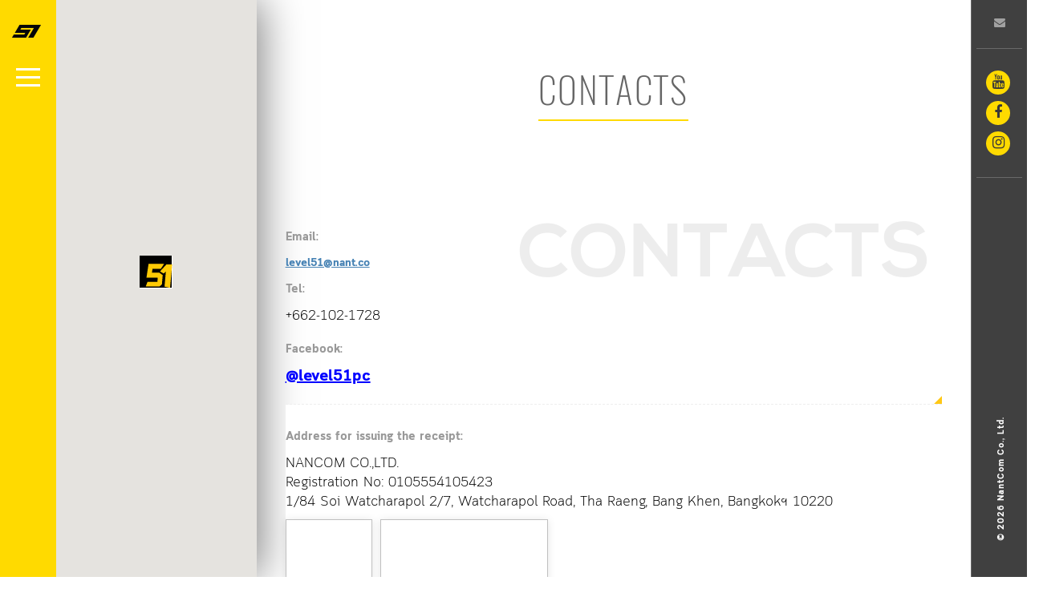

--- FILE ---
content_type: text/html
request_url: https://en.level51pc.com/contact
body_size: 12128
content:
<!DOCTYPE html>
<html>
<head>

    <style>
        [ng-cloak] {
            display: none;
        }
    </style>
    <title>
        LEVEL51 | Contact
        
    </title>



    <meta name="viewport" content="width=device-width, initial-scale=1, maximum-scale=1.0, user-scalable=no" />
    <meta http-equiv="X-UA-Compatible" content="IE=edge">
    <meta charset="utf-8">

    <link rel="apple-touch-icon" sizes="57x57" href="/__favicon/57x57.png">
    <link rel="apple-touch-icon" sizes="60x60" href="/__favicon/60x60.png">
    <link rel="apple-touch-icon" sizes="72x72" href="/__favicon/72x72.png">
    <link rel="apple-touch-icon" sizes="76x76" href="/__favicon/76x76.png">
    <link rel="apple-touch-icon" sizes="114x114" href="/__favicon/114x114.png">
    <link rel="apple-touch-icon" sizes="120x120" href="/__favicon/120x120.png">
    <link rel="apple-touch-icon" sizes="144x144" href="/__favicon/144x144.png">
    <link rel="apple-touch-icon" sizes="152x152" href="/__favicon/152x152.png">
    <link rel="apple-touch-icon" sizes="180x180" href="/__favicon/180x180.png">
    <link rel="icon" type="image/png" sizes="192x192" href="/__favicon/192x192.png">
    <link rel="icon" type="image/png" sizes="32x32" href="/__favicon/32x32.png">
    <link rel="icon" type="image/png" sizes="96x96" href="/__favicon/96x96.png">
    <link rel="icon" type="image/png" sizes="16x16" href="/__favicon/16x16.png">
    <link rel="icon" type="image/png" href="/__favicon/16x16.png">
    <link rel="shortcut icon" href="/__favicon/16x16.ico" />
    <link rel="manifest" href="/__favicon/manifest.json">

    <meta name="msapplication-TileImage" content="/__favicon/ms-icon-144x144.png">

        <meta property="og:title" content="LEVEL51 | Contact" />
        <meta property="og:description" />
        <meta property="og:image" content="http://en.level51pc.com/Site/attachments/Page/71/contact-opengraph.jpg" />

    <!-- Facebook Open Graph Tag-->
    <meta property="og:url" content="https://en.level51pc.com/contact" />
    <meta property="og:type" content="article" />

        <meta name="google-site-verification" content="9PeJ5dLP1BoXxOkOaJGXKV9WW6j9sBeJDKm0ob5DGYE" />
        <meta property="fb:app_id" content="1741895542697602" />

    
    

    <style>
        body {
            margin: 0;
            padding: 0;
            height: 100%;
            font-family: raleway,sans-serif;
        }

        @media only screen and (max-width: 1064px) {
            header.main-header {
                width: 100%;
                top: 0;
                left: 0;
                height: 70px;
                background-color: #ffda00 !important;
            }

            .hero-wrap {
                position: relative;
                width: 100%;
                overflow: hidden;
                height: 00%;
                z-index: 10;
                background-color: black;
            }

            .hero-item {
                top: 70px;
                left: 0;
                right: 0;
                height: auto;
                bottom: 0;
            }

            .hero-wrap-item h3 {
                font-size: 20px;
                color: #fff;
                float: left;
                width: 100%;
                position: relative;
                font-weight: 500;
                padding: 10px 0;
            }

            .logo-holder {
                display: inline-block;
                position: absolute;
                left: 50%;
                top: 20px;
                margin-left: -20px;
                width: 40px;
            }
        }

        #cookie {
            position: fixed;
            bottom: 0;
            right: 10px;
            z-index: 100000;
            background-color: white;
            padding: 20px;
            font-size: 14px;
            display: flex;
            text-align: left;
            box-shadow: 0 0 10px black;
            border-radius: 10px;
            transition: all ease-in-out 1s;
            transform: translateY(100px);
        }

            #cookie .button {
                margin: 0 0 0 20px;
                font-size: 14px !important;
            }

            #cookie.notaccepted {
                transform: translateY(0);
            }
    </style>
    <meta name="google-site-verification" content="y_rZDoF3B_h8TVZ9nXPKJ8IN7KBEZpERtIdiGEw8tfk" />

    <link rel="preconnect" crossorigin href="https://static.xx.fbcdn.net" />
    <link rel="preconnect" crossorigin href="https://fonts.gstatic.com" />
    <link rel="preconnect" crossorigin href="https://www.google-analytics.com" />

    <meta name="theme-color" content="#ffda00">
    <meta name="msapplication-TileColor" content="#ffda00">
    <meta name="userorigin" content="th" />

    <meta name="google-signin-scope" content="profile email">
    <meta name="google-signin-client_id" content="193094650912-uh40mttiphejhqgv6e3snjivh55l84lm.apps.googleusercontent.com">

    <link rel="preload" href="/Site/fonts/level51/hinted-NexaLight.woff" as="font">

    <link rel="preload" href="/Site/css/reset.css" as="style" onload="this.onload=null;this.rel='stylesheet'">
    <link rel="preload" href="/Site/css/style.css" as="style" onload="this.onload=null;this.rel='stylesheet'">
    <link rel="preload" href="/Site/css/color.css" as="style" onload="this.onload=null;this.rel='stylesheet'">
    <link rel="preload" href="/Site/css/yourstyle.css" as="style" onload="this.onload=null;this.rel='stylesheet'">
   
    <script>

        window.l51q = function (event, sguid, value) {

            fetch('/__lv51/event?event=' + event + "&specGuid=" + sguid + "&value=" + value, {
                credentials: 'include'
            });

            fbq('track', event);

        };

    </script>

    






</head>
<body ncb-membership
      ng-module="BaseModule"
      ng-controller="BaseController as bCtrl"
      class="lang-en">




    



<script>
</script>

<!--================= main start ================-->
<div id="main" ncb-subscribe ncb-socialprove style="opacity: 1">
    <!--================= Header ================-->
    <header class="main-header">
        <a href="/" class="logo-holder"><img src="[data-uri]" alt=""></a>
        <!-- info-button -->
        <div class="nav-button" id="open-button">
            <span class="menu-global menu-top"></span>
            <span class="menu-global menu-middle"></span>
            <span class="menu-global menu-bottom"></span>
        </div>
        <div id="mobileselectlocale" class="nav-button">
            <a href ng-click="localization.ChosenLanguage = 'not-set'" ng-cloak>
                <img src="https://img.icons8.com/color/24/000000/thailand.png" ng-show="localization.Language == ''" />
                <img src="https://img.icons8.com/color/24/000000/nepal.png" ng-show="localization.Language == 'np'" />
                <img src="https://img.icons8.com/color/24/000000/usa.png" ng-show="localization.Language == 'en'" />
            </a>
        </div>

            <div class="fb-like"
                 data-href="https://facebook.com/level51pc"
                 data-layout="box_count" data-action="like" data-size="small" data-show-faces="false" data-share="false"></div>


    </header>
    <!-- End header -->
    <!--================= menu ================-->
    <div class="menu-wrap" id="menupanel" style="opacity:0">
        <div class="menu-inner">
            <!-- menu logo-->
            <a href="/" class="menu-logo"><img ncb-imgdefer="/Site/images/logo2.png" alt=""></a>
            <!-- menu logo end -->
            <div class="hid-men-wrap alt">
                <div id="hid-men">
                    <ul class="menu">
                        <li>
                            <a href="/squad51/dashboard">

                                My Profile
                            </a>
                        </li>
                        <li>
                            <a href="/">
                                Home
                            </a>
                            <!-- level 2 end-->
                        </li>
                        <li>
                            <a href="/products">
                                Products
                            </a>
                        </li>
                        <li>
                            <a href="/blogs">
                                Blog
                            </a>
                        </li>
                        <li>
                            <a href="/faq">
                                FAQ
                            </a>
                        </li>
                        <li>
                            <a href="/warranty">
                                Warranty
                            </a>
                        </li>
                        <li>
                            <a href="/contact">
                                Contac Us / Map
                            </a>
                        </li>
                    </ul>
                </div>
            </div>
        </div>
        <div class="morph-shape" id="morph-shape" data-morph-open="M-7.312,0H15c0,0,66,113.339,66,399.5C81,664.006,15,800,15,800H-7.312V0z;M-7.312,0H100c0,0,0,113.839,0,400c0,264.506,0,400,0,400H-7.312V0z">
            <svg xmlns="http://www.w3.org/2000/svg" width="100%" height="100%" viewBox="0 0 100 800" preserveAspectRatio="none">
                <path d="M-7.312,0H0c0,0,0,113.839,0,400c0,264.506,0,400,0,400h-7.312V0z" />
            </svg>
        </div>
    </div>
    <!--menu end-->

    
<!-- fixed column  -->
<div class="fixed-column column-map-wrap">
    <div class="column-image fl-wrap full-height">
        <div class="map-box column-map">
            <div id="map-canvas"></div>
        </div>
    </div>
</div>
<!-- fixed column  end -->
<!-- column-wrap  -->
<div class="column-wrap scroll-content">
    <!--=============== content ===============-->
    <!-- content   -->
    <div class="content">
        <!-- section-->
        <section data-scrollax-parent="true" class="dec-sec">
            <div class="container" data-editable="true" data-propertyName="Content" data-html="true">
                <div class="section-title">
<h2>Contacts</h2>

<div class="clearfix">&nbsp;</div>
</div>

<div class="fl-wrap"><img ncb-imgdefer="/Site/attachments/Page/71/montage-web.jpg">
<div class="row">
<div class="col-md-6">
<div class="contact-info">
<h3>Email:</h3>

<p><span style="font-size:20px;"><a href="/cdn-cgi/l/email-protection#214d4457444d1410614f404f550f424e1e5254434b4442551c76444352485544041311624e4f55404255"><span class="__cf_email__" data-cfemail="6f030a190a035a5e2f010e011b410c00">[email&#160;protected]</span></a></span></p>

<h3>Tel:</h3>

<p style="clear:both">+662-102-1728</p>

<h3>Facebook:</h3>
<a href="https://m.me/level51pc" style="
    font-size: 20px;
    text-decoration: underline;
    color: blue;
" target="_blank">@level51pc</a></div>

<div class="contact-info" style="
    background-color: white;
    /* vertical-align: top; */
">
<h3>Address for issuing the receipt:</h3>

<p><span>NANCOM CO.,LTD.<br>
Registration No: 0105554105423<br>
1/84 Soi Watcharapol 2/7, Watcharapol Road, Tha Raeng, Bang Khen, Bangkokฯ 10220</span></p>

<p><a href="/Site/attachments/Page/71/regist.JPG" target="_blank"><img style="height: 150px;width: 108px;box-shadow: 0px 1px 10px rgba(0,0,0,0.1);margin-right: 10px;" ncb-imgdefer="/Site/attachments/Page/71/regist.JPG"></a><a href="/Site/attachments/Page/71/ภพ20.JPG" target="_blank"><img style="height: 150px; width: 209px; box-shadow: 0px 1px 10px rgba(0,0,0,0.1);margin-right: 10px;" ncb-imgdefer="/Site/attachments/Page/71/ภพ20.JPG"></a></p>
</div>

<div class="contact-info">
<h3>Document/Package delivery address:</h3>

<p>1/84 Venice Shopping Plaza, Watcharapol Road, Tha Raeng, Bang Khen, Bangkok 10220</p>
</div>
</div>

<div class="col-md-6">
<div class="contact-info">
<h4>Need to Visit Us ?</h4>

<h3><span style="display: inline !important; float: none; background-color: transparent; color: rgb(0, 0, 0); font-family: Cloud; font-size: 18px; font-style: normal; font-variant: normal; font-weight: 200; letter-spacing: normal; line-height: 24px; orphans: 2; text-align: left; text-decoration: none; text-indent: 0px; text-transform: none; -webkit-text-stroke-width: 0px; white-space: normal; word-spacing: 0px;">Our office close every&nbsp;<strong>Tuesday</strong><br>
Our business hours are&nbsp;Flexible. You can make an appointment at your convenience.&nbsp;<br>
<a class="standardlink" href="https://www.facebook.com/level51pc/book" style="font-size: 14pt;font-weight: normal;" target="_blank">Please make an appointment before visiting (click here).</a>&nbsp;So we can allocate time to serve you as exclusive as possible. :)</span></h3>

<p style="
    clear: both;
"><a href="https://goo.gl/aUdLk5" target="_blank"><img ncb-imgdefer="/Site/attachments/Page/71/2019-01-15_152057.png"></a><a class="standardlink" href="https://goo.gl/aUdLk5" style="
    /* color: darkblue; */
    /* text-decoration: underline; */
">Open Google Map</a></p>

<p style="
    clear: both;
">&nbsp;</p>

<h3 style="
    clear: both;
">Travel by car:</h3>
<br>
Take the Ramintra Expressway down Sukhaphiban 5, then turn right. U-turn at Theprak Road to enter the Venice Shopping Plaza project.
<h3>Public transport:</h3>

<p>Please contact us to use the <strong>GRAB </strong>round trip service to pick you up from the MRT Phahon Yothin Station (Central Ladprao) <b>Free!</b></p>

<p>For bringing the product to servicing part replacement, You can contact us to use the GRAB service as well (round trip) throughout the warranty period.</p>

<p>Bringing in for Maintenance/dusting You can use the GRAB service for free if you bought the "Unlimited Pickup" package.</p>

<p><strong><span style="color:#FF8C00;">For monks, Please contact us so we can provide the GRAB service to pick up from every area in Bangkok.</span></strong></p>

<p>&nbsp;</p>
</div>
</div>
</div>

<div class="fl-wrap con-image">&nbsp;</div>
</div>
            </div>
            <div class="parallax-title right-pos" data-scrollax="properties: { translateY: '-350px' }">  Contacts</div>
        </section>
        <!-- section end -->
        <!--  to top  -->
        <div class="small-sec fl-wrap">
            <div class="to-top-wrap"><a class="to-top" href="#"> <i class="fa fa-angle-double-up"></i> Back to Top</a></div>
        </div>
        <!-- to top end-->
    </div>
    <!-- content end -->
</div>
<!-- column-wrap end -->


    



    <footer id="staticfooter" style="clear:both"
            ncb-imgdefer="/Site/images/bg/bottombg.jpg">

        <div class="row">

            <div class="col-md-3"
                 data-editable="true" data-propertyName="footer-left" data-html="true" data-id="3" data-table="Page">

                <p><img data-cke-saved-src="/Site/images/logo2.png" ncb-imgdefer="/Site/images/logo2.png"></p><p><b>NantCom Co., Ltd.</b><br>1/84 Venice Shopping Plaza, Watcharapon Rd,<br>Tha-Rang, Bangkhen,<br>Bangkok 10220<br>​<br>Thailand Company Reg Number:<br>0105554105423</p>

            </div>

            <div class="col-md-3">
                <ul>
                    <li>
                        <a ng-click="affiliateSubscribe()">
                            Subscribe
                        </a>
                        <!-- level 2 end-->
                    </li>
                    <li>
                        <a href="/squad51">
                            SQUAD51 Affiliate Program
                        </a>
                    </li>
                    <li>
                        <a href="/privacy">
                            Privacy Policy
                        </a>
                        <!-- level 2 end-->
                    </li>
                    <li>
                        <a href="/tos">
                            Term of Service
                        </a>
                        <!-- level 2 end-->
                    </li>
                    <li>
                        <a href="/blogs">
                            Blog
                        </a>
                    </li>
                    <li>
                        <a href="/faq">
                            FAQ
                        </a>
                    </li>
                    <li>
                        <a href="/warranty">
                            Warranty
                        </a>
                    </li>
                    <li>
                        <a href="/contact">
                            Contac Us / Map
                        </a>
                    </li>
                </ul>
                <p style="font-size: 10pt; line-height: 90%;margin-top: 10px">
                    This product includes GeoLite2 data created by MaxMind, available from
                    <a href="https://www.maxmind.com" target="_blank">http://www.maxmind.com</a>.
                </p>
                <p style="font-size: 10pt; line-height: 90%;margin-top: 10px">
                    <a href="https://icons8.com">Icon pack by Icons8</a>
                </p>
            </div>

            <div class="col-md-6">
                <div class="fb-page" data-href="https://www.facebook.com/level51pc" data-width="500" data-height="300" data-small-header="false" data-adapt-container-width="true" data-hide-cover="false" data-show-facepile="true"><blockquote cite="https://www.facebook.com/Level51pc/" class="fb-xfbml-parse-ignore"><a href="https://www.facebook.com/Level51pc/">LEVEL51</a></blockquote></div>
            </div>
        </div>

    </footer>

    <!-- footer-->
    <footer class="main-footer">

            <a href ng-click="affiliateSubscribe()" class="mail-link"><i class="fa fa-envelope" aria-hidden="true"></i></a>

        <!-- header-social-->

        <div class="footer-social">
            <ul>
                <li ng-if="membership.currentUser.IsFacebookUser" ng-cloak>
                    <img ng-src="{{membership.currentUser.Picture}}" />
                </li>
                <li>
                    <a href ng-click="localization.ChosenLanguage = 'not-set'" ng-cloak>
                        <img src="https://img.icons8.com/color/24/000000/thailand.png" ng-show="localization.Language == ''" />
                        <img src="https://img.icons8.com/color/24/000000/nepal.png" ng-show="localization.Language == 'np'" />
                        <img src="https://img.icons8.com/color/24/000000/usa.png" ng-show="localization.Language == 'en'" />
                    </a>
                </li>
                <li><a href="https://www.youtube.com/channel/UCDMxlwKhzYlRAgkT-BDuTwg" target="_blank"><i class="fa fa-youtube"></i></a></li>
                <li><a href="https://www.facebook.com/level51pc" target="_blank"><i class="fa fa-facebook"></i></a></li>
                <li><a href="https://www.instagram.com/level51pc/" target="_blank"><i class="fa fa-instagram"></i></a></li>

            </ul>
        </div>
        <!-- header-social end-->
        <div class="copyright">&#169; 2026  NantCom Co., Ltd.</div>
    </footer>
    <!-- footer end -->
    <!-- Share container  -->
    <!-- Share container  end-->

    <div id="cookie"
         ng-class="{'notaccepted' : (acceptedCookie != true)}">
        <div style="flex-grow: 1">
            This website use cookie for analytics, sign-in and integration with 3rd Party tools such as Facebook and Tawk.to Chat agent. (and also remember that you tap 'OK'
        </div>
        <button class="button"
                ng-click="acceptCookie()">
            OK
        </button>
    </div>

        <!-- Your customer chat code -->


    <div class="socialprove noprove">
        <div>
            <img ng-src="{{socialprove.current.img}}" />
            <h1 ng-bind-html="socialprove.current.title"></h1>
            <div ng-bind-html="socialprove.current.message"></div>
            <span ng-bind-html="socialprove.current.footer">
            </span>
        </div>
    </div>

    
</div>

<input type="hidden" id="seleniumlog" value="0" />

    <script data-cfasync="false" src="/cdn-cgi/scripts/5c5dd728/cloudflare-static/email-decode.min.js"></script><script>
        var delayStack = 100;
        window.deferCSS = function (url, delay, before) {
            var link = document.createElement('link');
            link.rel = 'stylesheet';
            link.href = url;
            link.type = 'text/css';
            delayStack += 10;

            if (before == null) {

                window.setTimeout(function () {
                    document.getElementsByTagName("head")[0].appendChild(link);
                }, delay == null ? delayStack : delay);
            }
            else {

                window.setTimeout(function () {
                    var head = document.getElementsByTagName("head")[0];
                    var beforeNode = document.querySelector("link[href='" + before + "']");

                    head.insertBefore(link, beforeNode);
                    console.log(beforeNode);

                }, delay == null ? delayStack : delay);
            }

        };
        window.deferCss = window.deferCSS;

        window.deferScript = function (url, delay) {
            var script = document.createElement('script');
            script.src = url;
            script.type = "text/javascript";
            delayStack += 10;

            window.setTimeout(function () {
                document.getElementsByTagName("head")[0].appendChild(script);
            }, delay == null ? delayStack : delay);
        };

        window.deferCSS('/NancyBlack/Modules/ContentSystem/ncb-content.min.css');

    </script>

    <script src="/NancyBlack/Content/Scripts/moment-with-locales.min.js"></script>
    <script src="/NancyBlack/Content/Scripts/ncb-dependencies.js"></script>


        <script async src="/__bundle.js"></script>




    

    
    
    <!--=============== google map ===============-->
    <script type="text/javascript" src="https://maps.google.com/maps/api/js?key=AIzaSyDrsdLD6xusg-k6NOWjJxh_pGIIQZRz_nA "></script>

    
    <script type="text/javascript" src="/Site/js/map.js"></script>





    


    <script defer data-cfasync="false" id="main">

        moment.locale('en');

        // Make :hover works on ipad
        document.addEventListener("touchstart", function(){}, true);


        window.isAdmin = false;

        window.language = "en";
        window.currency = "THB";

        window.webpSupported = true;

        window.loaded = false;
        window.initialize = function() {

            if (window.loaded == true) {

                return;
            }

            // requeire to have window.isAdmin
            window.nonAdminAction = function (action) {
                if (window.isAdmin != null && window.isAdmin == false) {
                    try {
                        action();
                    } catch (e) {

                    }
                }
            }

            // workaround for firefox to ensure all link rel='preload' which specified as style got set as stylesheet
            $("link[as='style']").attr("rel", "stylesheet");

            var utils = {};
            (function (n) { "use strict"; function f(n, t) { var i = (n & 65535) + (t & 65535), r = (n >> 16) + (t >> 16) + (i >> 16); return r << 16 | i & 65535 } function p(n, t) { return n << t | n >>> 32 - t } function e(n, t, i, r, u, e) { return f(p(f(f(t, n), f(r, e)), u), i) } function t(n, t, i, r, u, f, o) { return e(t & i | ~t & r, n, t, u, f, o) } function i(n, t, i, r, u, f, o) { return e(t & r | i & ~r, n, t, u, f, o) } function r(n, t, i, r, u, f, o) { return e(t ^ i ^ r, n, t, u, f, o) } function u(n, t, i, r, u, f, o) { return e(i ^ (t | ~r), n, t, u, f, o) } function o(n, e) { n[e >> 5] |= 128 << e % 32; n[(e + 64 >>> 9 << 4) + 14] = e; for (var a, v, y, p, o = 1732584193, s = -271733879, h = -1732584194, c = 271733878, l = 0; l < n.length; l += 16) a = o, v = s, y = h, p = c, o = t(o, s, h, c, n[l], 7, -680876936), c = t(c, o, s, h, n[l + 1], 12, -389564586), h = t(h, c, o, s, n[l + 2], 17, 606105819), s = t(s, h, c, o, n[l + 3], 22, -1044525330), o = t(o, s, h, c, n[l + 4], 7, -176418897), c = t(c, o, s, h, n[l + 5], 12, 1200080426), h = t(h, c, o, s, n[l + 6], 17, -1473231341), s = t(s, h, c, o, n[l + 7], 22, -45705983), o = t(o, s, h, c, n[l + 8], 7, 1770035416), c = t(c, o, s, h, n[l + 9], 12, -1958414417), h = t(h, c, o, s, n[l + 10], 17, -42063), s = t(s, h, c, o, n[l + 11], 22, -1990404162), o = t(o, s, h, c, n[l + 12], 7, 1804603682), c = t(c, o, s, h, n[l + 13], 12, -40341101), h = t(h, c, o, s, n[l + 14], 17, -1502002290), s = t(s, h, c, o, n[l + 15], 22, 1236535329), o = i(o, s, h, c, n[l + 1], 5, -165796510), c = i(c, o, s, h, n[l + 6], 9, -1069501632), h = i(h, c, o, s, n[l + 11], 14, 643717713), s = i(s, h, c, o, n[l], 20, -373897302), o = i(o, s, h, c, n[l + 5], 5, -701558691), c = i(c, o, s, h, n[l + 10], 9, 38016083), h = i(h, c, o, s, n[l + 15], 14, -660478335), s = i(s, h, c, o, n[l + 4], 20, -405537848), o = i(o, s, h, c, n[l + 9], 5, 568446438), c = i(c, o, s, h, n[l + 14], 9, -1019803690), h = i(h, c, o, s, n[l + 3], 14, -187363961), s = i(s, h, c, o, n[l + 8], 20, 1163531501), o = i(o, s, h, c, n[l + 13], 5, -1444681467), c = i(c, o, s, h, n[l + 2], 9, -51403784), h = i(h, c, o, s, n[l + 7], 14, 1735328473), s = i(s, h, c, o, n[l + 12], 20, -1926607734), o = r(o, s, h, c, n[l + 5], 4, -378558), c = r(c, o, s, h, n[l + 8], 11, -2022574463), h = r(h, c, o, s, n[l + 11], 16, 1839030562), s = r(s, h, c, o, n[l + 14], 23, -35309556), o = r(o, s, h, c, n[l + 1], 4, -1530992060), c = r(c, o, s, h, n[l + 4], 11, 1272893353), h = r(h, c, o, s, n[l + 7], 16, -155497632), s = r(s, h, c, o, n[l + 10], 23, -1094730640), o = r(o, s, h, c, n[l + 13], 4, 681279174), c = r(c, o, s, h, n[l], 11, -358537222), h = r(h, c, o, s, n[l + 3], 16, -722521979), s = r(s, h, c, o, n[l + 6], 23, 76029189), o = r(o, s, h, c, n[l + 9], 4, -640364487), c = r(c, o, s, h, n[l + 12], 11, -421815835), h = r(h, c, o, s, n[l + 15], 16, 530742520), s = r(s, h, c, o, n[l + 2], 23, -995338651), o = u(o, s, h, c, n[l], 6, -198630844), c = u(c, o, s, h, n[l + 7], 10, 1126891415), h = u(h, c, o, s, n[l + 14], 15, -1416354905), s = u(s, h, c, o, n[l + 5], 21, -57434055), o = u(o, s, h, c, n[l + 12], 6, 1700485571), c = u(c, o, s, h, n[l + 3], 10, -1894986606), h = u(h, c, o, s, n[l + 10], 15, -1051523), s = u(s, h, c, o, n[l + 1], 21, -2054922799), o = u(o, s, h, c, n[l + 8], 6, 1873313359), c = u(c, o, s, h, n[l + 15], 10, -30611744), h = u(h, c, o, s, n[l + 6], 15, -1560198380), s = u(s, h, c, o, n[l + 13], 21, 1309151649), o = u(o, s, h, c, n[l + 4], 6, -145523070), c = u(c, o, s, h, n[l + 11], 10, -1120210379), h = u(h, c, o, s, n[l + 2], 15, 718787259), s = u(s, h, c, o, n[l + 9], 21, -343485551), o = f(o, a), s = f(s, v), h = f(h, y), c = f(c, p); return [o, s, h, c] } function c(n) { for (var i = "", t = 0; t < n.length * 32; t += 8) i += String.fromCharCode(n[t >> 5] >>> t % 32 & 255); return i } function s(n) { var t, i = []; for (i[(n.length >> 2) - 1] = undefined, t = 0; t < i.length; t += 1) i[t] = 0; for (t = 0; t < n.length * 8; t += 8) i[t >> 5] |= (n.charCodeAt(t / 8) & 255) << t % 32; return i } function w(n) { return c(o(s(n), n.length * 8)) } function b(n, t) { var i, r = s(n), u = [], f = [], e; for (u[15] = f[15] = undefined, r.length > 16 && (r = o(r, n.length * 8)), i = 0; i < 16; i += 1) u[i] = r[i] ^ 909522486, f[i] = r[i] ^ 1549556828; return e = o(u.concat(s(t)), 512 + t.length * 8), c(o(f.concat(e), 640)) } function l(n) { for (var r = "0123456789abcdef", u = "", i, t = 0; t < n.length; t += 1) i = n.charCodeAt(t), u += r.charAt(i >>> 4 & 15) + r.charAt(i & 15); return u } function h(n) { return unescape(encodeURIComponent(n)) } function a(n) { return w(h(n)) } function k(n) { return l(a(n)) } function v(n, t) { return b(h(n), h(t)) } function d(n, t) { return l(v(n, t)) } function y(n, t, i) { return t ? i ? v(t, n) : d(t, n) : i ? a(n) : k(n) } typeof define == "function" && define.amd ? define(function () { return y }) : n.md5 = y })(utils);

            window.utils = utils;

            //#region Base Page Module
            (function() {

                var module = angular.module('BaseModule', ['ngCookies']);
                    module.controller("BaseController", function ($scope, $cookies, $http) {

                        var $me = this;
                        $me.trackandnavigate = function (url, event, value) {

                            if (value != null) {

                                value = (value + "").replace(/,/g, '');

                                nonAdminAction(function () {
                                    fbq('track', event, {
                                        value: value,
                                        currency: 'THB'
                                    });
                                });


                            } else {

                                nonAdminAction(function () {
                                    fbq('track', event);
                                });
                            }

                            window.open(url, "_blank");
                            return false;
                        };

                        $scope.isAdmin = window.isAdmin;

                        $scope.PAGE_URL = window.location.href;
                        $scope.Math = window.Math;
                        $scope.window = window;
                        $scope.navigator = navigator;

                        $scope.localization = {};
                        $scope.localization.Country = 'Thailand';
                        $scope.localization.CountryISO = 'th';
                        $scope.localization.Language = 'en';
                        $scope.localization.Currency = 'THB';
                        $scope.localization.ChosenLanguage = 'not-set';

                        $scope.acceptedCookie = $cookies.accept == "true";

                        if (window.location.search.indexOf("chosen=1") > 0) {
                            $scope.localization.ChosenLanguage = $scope.localization.Language;

                            history.replaceState(null, null, window.location.href.replace(window.location.search, ""));
                        }

                        $scope.localization.NotChooseLanguage = function () {

                            var domainParts = window.location.hostname.split('.');
                            var newDomain = window.location.hostname;

                            if (domainParts[0].length == 2) {
                                domainParts.shift();
                                newDomain = domainParts.join(".");
                            }

                            // wont nag again in this session
                            $cookies.ChosenLanguage = $scope.localization.Language;
                            $cookies.ChosenCurrency = $scope.localization.Currency;

                            $scope.localization.ChosenLanguage = $scope.localization.Language;
                        };

                        $scope.localization.ChooseLanguage = function (language, currency) {

                            var domainParts = window.location.hostname.split('.');
                            var newDomain = window.location.hostname;

                            if (domainParts[0].length == 2) {
                                domainParts.shift();
                                newDomain = language + "." + domainParts.join(".");
                            }
                            else {
                                newDomain = language + "." + newDomain.replace("www.", "");
                            }

                            if (newDomain.indexOf(".") == 0) {
                                newDomain = newDomain.substring(1);
                            }

                            var newUrl = window.location.toString().replace( window.location.hostname, newDomain );

                            if (newUrl.indexOf('?') == -1) {
                                newUrl += "?chosen=1&currency=" + currency;
                            }
                            else {
                                newUrl += "&chosen=1&currency=" + currency;
                            }

                            window.location.replace(newUrl);
                        };

                        $scope.TicksToDate = function( input ) {

                            var epochTicks = 621355968000000000,    // the number of .net ticks at the unix epoch
                                ticksPerMillisecond = 10000,        // there are 10000 .net ticks per millisecond
                                jsTicks = 0,                        // ticks in javascript environment

                            jsTicks = (input - epochTicks) / ticksPerMillisecond;
                            return new Date(jsTicks); // N.B. Js applies local timezone in automatic
                        }

                        if (typeof(window.moment) != "undefined") {
                            $scope.moment = window.moment;
                        }

                        $scope.acceptCookie = function () {
                            $cookies.accept = true;
                            $scope.acceptedCookie = true;
                        };

                        // social proves
                        $scope.$on('ncb-socialprove.ready', function (s, e) {

                            e.user.getpageview(function (s) {

                                var proof = $scope.socialprove.proves['TotalVisitor'];
                                var totalPerTime = proof.Distinct / proof.TimeInterval;

                                $scope.socialprove.showproof({
                                    img: "https://img.icons8.com/color/96/000000/group.png",
                                    title: s.Distinct + " customers",
                                    message: "has isited this Page, out of <b>" + parseInt(totalPerTime * s.TimeInterval) + "</b> customers",
                                    footer: moment().add(s.TimeInterval, 'minutes').to(moment())
                                }, false);
                            });
                        });

                });

            })();

            //#endregion

            // base modules
            var modules = [
                "LocalStorageModule",
                "ui.bootstrap",
                "ui.validate",
                "ui.select",
                "ngAnimate",
                "ngSanitize",
                "ngCookies",
            ];

            // ncb modules
            var systemModules = ["ncb-affiliate","ncb-commerce","ncb-content","ncb-controls","ncb-datacontext","ncb-membership","translate","server","ncb-socialprove"];
            modules = modules.concat( systemModules );

            $("*[ng-module]").each(function () {
                var me = $(this);
                modules.push(me.attr("ng-module"));
                me.removeAttr("ng-module");
            });

            window.loaded = true;

            window.setTimeout(window.thirdpartyinitialize, 5000);
            window.setTimeout(function () {

                angular.bootstrap($("body"), modules);

            }, 800);


            

    $("#menupanel").css("opacity", "1");

    

    window.deferCSS("/NancyBlack/Content/Scripts/sweetalert-master/dist/sweetalert.css");
    window.deferCSS("/Site/css/plugins.css", 1000, "/Site/css/style.css");

    window.deferScript("https://apis.google.com/js/platform.js");
    
    window.deferScript("/Site/js/plugins.js", 1000);
    window.deferScript("/Site/js/scripts.js", 3000);

    $(window).scroll( function() {

        $("#locationselect").addClass("chosen");
    });

    window.setTimeout(function () {

        $("ul.tabs > li:first-child").click()
    }, 3000)

;

        };

        window.thirdpartyinitialize = function () {


                    
                        !function (f, b, e, v, n, t, s) {
                            if (f.fbq) return; n = f.fbq = function () {
                                n.callMethod ?
                                n.callMethod.apply(n, arguments) : n.queue.push(arguments)
                            }; if (!f._fbq) f._fbq = n;
                            n.push = n; n.loaded = !0; n.version = '2.0'; n.queue = []; t = b.createElement(e); t.async = !0;
                            t.src = v; s = b.getElementsByTagName(e)[0]; s.parentNode.insertBefore(t, s)
                        }(window,
                        document, 'script', '//connect.facebook.net/en_US/fbevents.js');

                        fbq('init', '1716376525227370', { external_id: '1e117c18-f217-4007-a21d-1a2c41d9fdac' });
                        nonAdminAction(function () {
                            fbq('track', "PageView");
                        });


                    
                    
                    window.facebookAppId = '1741895542697602';

                    window.fbAsyncInit = function () {
                        FB.init({
                            appId: '1741895542697602',
                            xfbml: true,
                            status: true,
                            autoLogAppEvents: true,
                            version: 'v8.0'
                        });

                        console.log("FB Initialized")
                    };


                    {
                        var s = document.createElement('script');
                        s.setAttribute('src', "https://connect.facebook.net/en_US/sdk.js");
                        s.setAttribute('crossorigin', "anonymous");
                        document.body.appendChild(s);
                    }

                    
                    
                        (function (i, s, o, g, r, a, m) {
                            i['GoogleAnalyticsObject'] = r; i[r] = i[r] || function () {
                                (i[r].q = i[r].q || []).push(arguments)
                            }, i[r].l = 1 * new Date(); a = s.createElement(o),
                            m = s.getElementsByTagName(o)[0]; a.async = 1; a.src = g; m.parentNode.insertBefore(a, m)
                        })(window, document, 'script', '//www.google-analytics.com/analytics.js', 'ga');
                        ga('create', 'UA-38296761-24', 'auto');
                        nonAdminAction(function () {
                            ga('send', 'pageview');
                        });

                    



        };

        $(document).ready( function() {

            //#region Helper to support drag and drop and prevent dropping file to document

            var handleEnter = function (e) {
                e.stopPropagation();
                e.preventDefault();
                $("[dropable]").addClass("hintdrop");
            };
            var cancel = function (e) {
                e.stopPropagation();
                e.preventDefault();
            };

            $(document).on('dragenter', cancel);
            $(document).on('dragover', handleEnter);
            $(document).on('drop', cancel);

            //#endregion

            window.setTimeout(window.initialize, 400);
        });
    </script>

    
        <noscript>
            <img height="1" width="1" style="display:none"
                 src="https://www.facebook.com/tr?id=1716376525227370&amp;ev=PageView&amp;noscript=1" />
        </noscript>

<script defer src="https://static.cloudflareinsights.com/beacon.min.js/vcd15cbe7772f49c399c6a5babf22c1241717689176015" integrity="sha512-ZpsOmlRQV6y907TI0dKBHq9Md29nnaEIPlkf84rnaERnq6zvWvPUqr2ft8M1aS28oN72PdrCzSjY4U6VaAw1EQ==" data-cf-beacon='{"version":"2024.11.0","token":"32647e6407474afcb88156635c313def","r":1,"server_timing":{"name":{"cfCacheStatus":true,"cfEdge":true,"cfExtPri":true,"cfL4":true,"cfOrigin":true,"cfSpeedBrain":true},"location_startswith":null}}' crossorigin="anonymous"></script>
</body>
</html>


--- FILE ---
content_type: text/css
request_url: https://en.level51pc.com/Site/css/style.css
body_size: 11958
content:
@charset "utf-8";
/*======================================
 [ -Main Stylesheet-
  Theme: Cooper
  Version: 1.0
  Last change: 12/11/2016 ]
  	+++Fonts +++
	++++Typography ++++
	++++General Styles++++
	++++Loader ++++
	++++Content Styles ++++
	++++Fixed-column++++
	++++Button++++
	++++Header++++
	++++Footer+++++
	++++Scroll nav +++++
	++++Section++++
	++++Home++++
	++++404++++
	++++Facts++++
	++++Resume ++++
	++++Services ++++
	++++Order++++
	++++Skills++++
	++++Testimonials++++
	++++Porfolio++++
	++++Video++++
	++++Contacts++++
	++++Map++++
	++++Blog++++
	++++Share++++
	++++Responsive++++
/*-------------Fonts---------------------------------------*/
/*-------------General Style---------------------------------------*/
html{
	overflow-x:hidden !important;
	overflow-y:scroll !important;
	height:100%;
}
body{
	margin: 0;
	padding: 0;
	font-weight: 400;
	font-size: 12px;
	height:100%;
	text-align:center;
	background:#454545;
	color:#000;
	font-family: 'Raleway', sans-serif;
}
@-o-viewport {width: device-width;}
@-ms-viewport {width: device-width;}
@viewport {width: device-width;}
/*--------------Typography--------------------------------------*/
p {
    text-align: left;
    font-size: 12px;
    line-height: 24px;
    padding-bottom: 10px;
	font-weight:500;
}
blockquote {
	float:left;
	padding: 10px 20px;
	margin: 0 0 20px;
	font-size: 17.5px;
	border-left: 15px solid #eee;
}
blockquote p {
	font-family: Georgia, "Times New Roman", Times, serif;
	font-style:italic;
	color:#494949;
}
.text-subtitle {
	float:left;
	width:100%;
	position:relative;
	font-size:14px;
	font-weight:bold;
	letter-spacing:2;
	font-family: 'Montserrat', sans-serif;
	text-transform:uppercase;
	color:#666;
	padding-bottom:10px;
	text-align:left;
}
.text-title {
	float:left;
	width:100%;
	position:relative;
	font-size:26px;
	font-weight:bold;
	letter-spacing:2px;
	color:#191919;
	text-transform:uppercase;
	text-align:left;
	padding-bottom:10px;
	border-bottom:1px solid #eee;
	margin-bottom:10px;
}
/*------ loader-------------------------------------------------*/
.loader-holder {
	 position:fixed;
	 width:50px;
	 height:50px;
	 top:50%;
	 left:50%;
	 margin-top:-20px;
	 margin-left:-20px;
	 z-index:150;
}
.loader-inner {
	top:0;
	left:0;
	position:absolute;
  	width: 50px;
  	height: 50px;
  	z-index:20;
	-webkit-transition: all 0.4s  ease-in-out;
	-moz-transition: all 0.4s ease-in-out;
	-o-transition: all 0.4s ease-in-out;
	-ms-transition: all 0.4s   ease-in-out;
	transition: all 0.4s  ease-in-out;
}
.loader {
	float:left;
	width: 50px;
	height: 50px;
	border-left:10px solid #404040;
	-webkit-animation: load8 1.1s infinite linear;
	animation: load8 1.1s infinite linear;
}
.loader , .loader:after {
	border-radius: 50%;
	width: 40px;
	height: 40px;
}
@-webkit-keyframes load8 {
  0% {
    -webkit-transform: rotate(0deg);
    transform: rotate(0deg);
  }
  100% {
    -webkit-transform: rotate(360deg);
    transform: rotate(360deg);
  }
}
@keyframes load8 {
  0% {
    -webkit-transform: rotate(0deg);
    transform: rotate(0deg);
  }
  100% {
    -webkit-transform: rotate(360deg);
    transform: rotate(360deg);
  }
}
/* ---------Content Styles--------------------------------------*/
#main{
	height:100%;
	width:100%;
	position:absolute;
	top:0;
	left:0;
	z-index:2;
	/* opacity:0; */
}
.container{
	max-width: 1024px;
	width:92%;
	margin:0 auto;
	position: relative;
	z-index:5;
}
#wrapper {
	float:left;
	width:100%;
	position:relative;
	background:#fff;
}
.content {
	width:100%;
	position:relative;
	z-index:4;
	float:left;
	padding:0 30px;
	/* background:#fff; */
}
.content.fscon {
	padding:0 70px;
}
.column-wrap {
	float:right;
	width:70%;
	position:relative;
	padding-right:70px;
}
.column-wrap #wrapper {
	padding:0 30px 60px 30px;
}
.fl-wrap {
	float:left;
	width:100%;
	position:relative;
}
.no-bg {
	background:none;
}
.full-height {
	height:100%;
}
.full-width-wrap {
	width:100%;
}
.bg {
	position:absolute;
	top:0;
	left:0;
	width:100%;
	height:100%;
	background-size: cover;
	background-attachment: scroll  ;
	background-position: center  ;
	background-repeat:repeat;
	background-origin: content-box;
}
.bg.par-elem {
	height:150%;
	top:-15%;
}
.full-height-parallax {
	position: absolute;
	top:0;
	left:0;
	width:100%;
	height:100%;
	overflow:hidden;
	z-index:2;
}
.respimg {
	width:100%;
	height:auto;
}
.overlay {
	position:absolute;
	top:0;
	left:0;
	width:100%;
	height:100%;
	background:#000;
	opacity:0.2;
}
.hero-wrap {
	position:relative;
	width:100%;
	overflow:hidden;
	height:100%;
	z-index:10;
}
.parallax-title {
	position:absolute;
	top:10%;
	z-index:1;
	font-size:94px;
	color:#000;
	opacity:0.07;
	text-transform:uppercase;
	font-weight:900;
}
.parallax-title.left-pos {
	left:0;
}
.parallax-title.right-pos {
	right:50px;
}
.no-padding {
	padding:0 !important;
}
.dec-list {
	float:left;
	width:100%;
}
.dec-list li {
	float:left;
	width:100%;
	text-align:left;
	position:relative;
	padding:15px 0 15px 40px;
	font-size:12px;
	border-bottom:1px solid #eee;
	font-weight:600;
}
.dec-list li span {
	color:#666;
}
.dec-list li:before {
    font-family: FontAwesome;
    font-style: normal;
    font-weight: normal;
    text-decoration: inherit;
	content: "\f178";
	position:absolute;
	top:15px;
	font-size:16px;
	left:0;
}
.cts-dot {
	display:none;
}
/*------ Fixed-column ------------------------------------------------*/
.fixed-column {
	position:fixed;
	top:0;
	left:0;
	width:30%;
	height:100%;
	padding-left:70px;
	z-index:4;
	-webkit-transform: translate3d(0,0,0);
	overflow:hidden;
}
.progress-bar-wrap {
	position:absolute;
	top:20px;
	left:100px;
	right:30px;
	height:20px;
	z-index:20;
}
.progress-bar-wrap:before {
	content:'';
	position:absolute;
	top:50%;
	left:0;
	width:100%;
	height:1px;
	background:rgba(255,255,255,0.51);
	z-index:1;
}
.progress-bar {
    position:    relative;
    height:      5px;
    width:       0%;
	border-radius:3px;
	z-index:2;
	top:8px;
}
.bg-title {
	position:absolute;
	bottom:-15%;
	left:45%;
	font-size:94px;
	width:100%;
	min-height:300px;
	text-transform:uppercase;
	font-weight:900;
	 -webkit-transform: rotate(-90deg);
    -moz-transform: rotate(-90deg);
    -o-transform: rotate(-90deg);
    -ms-transform: rotate(-90deg);
    transform: rotate(-90deg);
    -webkit-transform-origin: left top;
    -ms-transform-origin: left top;
    -moz-transform-origin: left top;
    -o-transform-origin: left top;
    transform-origin: left top;
	color:#fff
}
.column-image {
	-webkit-transition:all 600ms  ;
	transition:all 600ms  ;
}
.scrbg {
	opacity:0;
}
.mr-top {
	margin-top:30px !important;
}
/* ---------Button--------------------------------------*/
.btn{
	float:left;
	margin-top:10px;
	font-size: 14px;
	color: #fff;
	margin-right:10px ;
	text-align: center;
	width: auto;
	letter-spacing: normal;
	position: relative;
	-moz-background-clip: padding;
    -webkit-background-clip: padding-box;
    background-clip: padding-box;
    vertical-align: middle;
    max-width: 100%;
    overflow: hidden;
	background:#FFD600;
    outline: none;
	padding: 15px 18px;
    display: inline-block;
	border-radius:4px;
}
.btn i{
	padding-right: 10px;
	font-size: 15px;
	background:#414146;
	padding: 14px 20px;
	position: absolute;
	top: -2px;
	left: 0;
	-webkit-transition: all 200ms linear;
    -moz-transition: all 200ms linear;
    -o-transition: all 200ms linear;
    -ms-transition: all 200ms linear;
    transition: all 200ms linear;
}
.btn.hide-icon span {
	padding: 0 33px;
	-webkit-transition: all 500ms linear;
    -moz-transition: all 500ms linear;
    -o-transition: all 500ms linear;
    -ms-transition: all 500ms linear;
    transition: all 500ms linear;
	font-family: 'Montserrat', sans-serif;
	font-size:10px;
	text-transform:uppercase;
}
.btn.hide-icon i {
	padding: 11px 20px 10px;
	left: -60px;
	height: 100%;
	line-height: 25px;
	display: inline-block;
	position: absolute;
	color:#fff !important;
	top: 0;
}
.btn.hide-icon:hover i{
	left: 0;
}
.btn.hide-icon:hover span {
	padding-left: 59px;
	padding-right: 11px;
}
/*------ Header  ------------------------------------------------*/
header.main-header {
	position:fixed;
	width:70px;
	height:100%;
	background:#383838;
	z-index:20;
	top:0;
	left:0;
	-webkit-transform: translate3d(0,0,0);
}
.logo-holder {
	position:absolute;
	top:60px;
	left:15px;
	width:40px;
}
.logo-holder img {
	width:40px;
	height:auto;
	float:left
}
.nav-button {
    position: absolute;
    width: 30px;
    height: 30px;
    margin-top:-15px;
    top:50%;
    left:20px;
    z-index:10;
    cursor:pointer;
}
.nav-button:after {
	content:"Menu";
	position:absolute;
	top:-36px;
	left:-2px;
	font-family: Georgia, "Times New Roman", Times, serif;
	float:left;
	text-align:center;
	font-style:italic;
	color:#fff;
	opacity:0;
	visibility:hidden;
	-webkit-transition: all 300ms linear;
    -moz-transition: all 300ms linear;
    -o-transition: all 300ms linear;
    -ms-transition: all 300ms linear;
    transition: all 300ms linear;
}
.nav-button:hover:after {
	visibility:visible;
	top:-26px;
	opacity:1;
}
.menu-global {
    backface-visibility: hidden;
    position: absolute;
    left: 0;
    border-top: 3px solid #fff;
    width: 100%;
    transition: 0.55s;
}
.menu-top {
    top: 0;
}
.menu-middle {
    top: 10px;
}
.menu-bottom {
    top: 20px;
}
.menu-top-click {
    backface-visibility: hidden;
    top: 10px;
    transform: rotate(45deg);
    transition: 0.55s 0.5s;
}
.menu-middle-click {
    opacity: 0;
}
.menu-bottom-click {
    backface-visibility: hidden;
    top: 10px;
    transform: rotate(-405deg);
    transition: 0.55s 0.5s;
}
.hid-men-wrap {
	width:100%;
	left:0;
	position: absolute;
	top:55%;
	overflow:hidden;
}
.sliding-menu ul {
	margin: 0;
	float: left;
	width:100%;
	overflow:hidden;
}
.sliding-menu li {
	margin: 0;
	position:relative;
	float:left;
	width:100%;
 	border-bottom:1px solid rgba(255,255,255,0.18);
}
.sliding-menu li:first-child {
	border-top:1px solid rgba(255,255,255,0.11);
}
.sliding-menu a {
	float:left;
	width:100%;
	padding:12px 5px;
	position:relative;
	font-weight: 700;
	font-size: 11px;
	text-transform: uppercase;
	letter-spacing:2px;
	color: #fff;
	line-height:20px;
}
.menu-wrap {
	position: fixed;
	z-index: 19;
	width: 370px;
	top:0;
	bottom:0;
	font-size: 1.15em;
	padding-left:10px;
	-webkit-transform: translate3d(-320px,0,0);
	transform: translate3d(-320px,0,0);
	-webkit-transition: -webkit-transform 0.4s;
	transition: transform 0.4s;
}
.menu-inner:before {
	content:'';
	position:absolute;
	bottom:20px;
	left:35px;
	right:15px;
	height:1px;
}
.menu {
	position: relative;
	z-index: 1000;
}
.menu-inner   {
	opacity: 0;
	-webkit-transform: translate3d(-160px,0,0);
	transform: translate3d(-160px,0,0);
	-webkit-transition: opacity 0s 0.3s, -webkit-transform 0s 0.3s;
	transition: opacity 0s 0.3s, transform 0s 0.3s;
	-webkit-transition-timing-function: cubic-bezier(.17,.67,.1,1.27);
	transition-timing-function: cubic-bezier(.17,.67,.1,1.27);
}
.morph-shape {
	position: absolute;
	width: 100%;
	height: 100%;
	top: 0;
	right: 0;
	fill:rgba(0,0,0,0.71);
}
.menu-inner {
	float:left;
	width:100%;
	height:100%;
	position:relative;
	z-index: 1000;
}
.menu-logo {
	position:absolute;
	top:45px;
	left:0;
	width:100%;
}
.menu-logo img {
	width:150px;
	height:auto;
	margin:0 auto;
}
.show-menu .menu-wrap {
	-webkit-transition-delay: 0s;
	transition-delay: 0s;
}
.show-menu .menu-wrap,
.show-menu .menu-inner ,
.show-menu .morph-shape  {
	-webkit-transform: translate3d(20px,0,0);
	transform: translate3d(20px,0,0);
}
.show-menu .menu-inner  {
	opacity: 1;
	-webkit-transition: opacity 0.3s, -webkit-transform 0.3s;
	transition: opacity 0.3s, transform 0.3s;
	-webkit-transition-delay: 0.4s;
	transition-delay: 0.4s;
}
/*------ Footer ------------------------------------------------*/
.footer-social {
	position:absolute;
	top:80px;
	width:100%;
	z-index:2;
	left:0;
}
.footer-social:before , .footer-social:after {
	content:'';
	position:absolute;
	left:6px;
	right:6px;
	height:1px;
	background:rgba(255,255,255,0.21);
}
.footer-social:before {
	top:-20px;
}
.footer-social:after {
	bottom:-20px;
}
.footer-social li {
	float:left;
	width:100%;
	margin-bottom:8px;
}
.footer-social li a {
	width:30px;
	margin-left:18px;
	height:30px;
	float:left;
	line-height:30px;
	border-radius:100%;
	color:#383838;
	background:#f2f2f2;
	-webkit-transition:all 400ms cubic-bezier(0.215,.61,.355,1);
	-moz-transition:all 400ms cubic-bezier(0.215,.61,.355,1);
	-o-transition:all 400ms cubic-bezier(0.215,.61,.355,1);
	transition:all 400ms cubic-bezier(0.215,.61,.355,1);

}
.footer-social li a:hover {
	-moz-box-shadow: 0 0 50px -2px #999;
	-webkit-box-shadow: 0 0 50px -2px #999;
	box-shadow: 0 0 50px -2px #999;
}
.main-footer {
	position:fixed;
	width:70px;
	height:100%;
	background:#404040;
	border-left:1px solid rgba(255,255,255,0.21);

	z-index:120;
	top:0;
	right:0;
	-webkit-transform: translate3d(0,0,0);
}
 .copyright {
	position:absolute;
	bottom:30px;
	left:30px;
	width:250px;
	text-align:left;
	color:#fff;
	font-size:11px;
	font-weight:600;
	letter-spacing:1px;
     -webkit-transform: rotate(-90deg);
    -moz-transform: rotate(-90deg);
    -o-transform: rotate(-90deg);
    -ms-transform: rotate(-90deg);
    transform: rotate(-90deg);
    -webkit-transform-origin: left top;
    -ms-transform-origin: left top;
    -moz-transform-origin: left top;
    -o-transform-origin: left top;
    transform-origin: left top;
}
.mail-link {
	position:absolute;
	top:20px;
	width:100%;
	left:0;
	font-size:14px;
	color: rgba(255,255,255,0.51);
	-webkit-transition: all 500ms linear;
    -moz-transition: all 500ms linear;
    -o-transition: all 500ms linear;
    -ms-transition: all 500ms linear;
    transition: all 500ms linear;
}
/*------ Scroll nav------------------------------------------------*/
.arrowpagenav {
	position:fixed;
	top:50%;
	left:30%;
	width:40px;
	height:110px;
	background:#404040;
	z-index:4;
	margin:-55px 0 0 -20px;
	border-radius:26px;
}
.arrowpagenav:before {
	content:'';
	position:absolute;
	top:50%;
	left:10px;
	right:10px;
	height:1px;
	border-top:1px solid rgba(255,255,255,0.21);
}
.arrowpagenav a  {
	width:40px;
	height:40px;
	margin-top:10px;
	float:left;
	line-height:40px;
	font-size:16px;
	color:#fff;
	position:relative;
}
.arrowpagenav a:before {
    font-family: FontAwesome;
    font-style: normal;
    font-weight: normal;
    text-decoration: inherit;
	position:absolute;
	color:#fff;
	top:0;
	font-size:16px;
	left:0;
	line-height:40px;
	width:40px;
	height:40px;
}
.arrowpagenav a.cts-down:before {
	content: "\f107";
}
.arrowpagenav a.cts-up:before {
	content: "\f106";
}
.small-pad-sec {
	padding-bottom:10px;
}
.small-sec {
	padding:30px 0;
}
.bold-separator {
	width:70px;
	height:6px;
	background:#000;
	float:left;
	margin-top:15px;
}
.scroll-nav-holder{
	box-shadow: 0 2px 6px rgba(0, 0, 0, 0.08);
	background: #404040;
	float:left;
	width:100%;
	position:relative;
	z-index:6;
	-webkit-transform: translate3d(0,0,0);
}
.scroll-nav ul {
	float:left;
	width:100%;
}
.scroll-nav li {
	float:left;
	border-right:1px solid  rgba(255,255,255,0.21);
	box-sizing:border-box;
	overflow:hidden;
	background:#404040;
}
.scroll-nav li:last-child {
	border-right:none;
}
.scroll-nav li a {
	font-weight:700;
	font-size:10px;
	position:relative;
	float:left;
	width:100%;
	padding:25px 0;
	color:#fff;
	text-transform:uppercase;
	letter-spacing:2px;
}
.scroll-nav a.external {
	 background: #585858;
}
.scroll-nav li a span {
	position:relative;
	z-index:2;
	-webkit-transition: all 500ms linear;
    -moz-transition: all 500ms linear;
    -o-transition: all 500ms linear;
    -ms-transition: all 500ms linear;
    transition: all 500ms linear;
}
.scroll-nav li a:hover span {
	opacity:0.5;
}
.scroll-nav li a:before  , .scroll-nav li a:after {
	content:'';
	position:absolute;
	height:0;
	width:50%;
	opacity:0;
	z-index:1;
	-webkit-transition: all 0.7s ease-in-out;
	transition: all 0.7s ease-in-out;
}
.scroll-nav li a:before {
 	top:0;
	left:0;
}
.scroll-nav li a:after {
	bottom:0;
	right:0;
}
.scroll-nav li a.act-link:before , .scroll-nav li a.act-link:after  {
	height:100%;
	opacity:1;
}
/*------ section-------------------------------------------------*/
section {
	float:left;
	width:100%;
	position:relative;
	padding:70px 0;
}
section.dec-sec:before {
	content:'';
	position:absolute;
	bottom:0;
	left:0;
	width:50%;
	height:1px;
	border-top:1px dashed #ccc;
}
section.dec-sec:after {
	content:'';
	position:absolute;
	bottom:0;
	left:50%;
	width:7px;
	height:7px;
	border-radius:100%;
	background:#eee;
	margin-bottom:-2px;
	margin-left:15px;
}
.section-title {
	float:left;
	width:100%;
	position:relative;
	padding-bottom:30px;
}
.section-title h2 {
	float:left;
	width:100%;
	padding:6px 0;
	font-size:46px;
	text-align:left;
	color:#666;
	font-family: 'Raleway', sans-serif;
	font-weight:900;
	text-transform:uppercase;
	letter-spacing:2px;
	position:relative;
}
.section-title h2:before {
	content:'';
	position:absolute;
	top:-15px;
	left:-15px;
	width:100px;
	height:100px;
	background:#eee;
	z-index:-1;
	opacity:0.8;
}
.section-title p {
	float:left;
	text-align:left;
	font-family: Georgia, "Times New Roman", Times, serif;
	font-style:italic;
	color:#494949;
	max-width:500px;
}
/*------ Home -------------------------------------------------*/
.hero-slider-holder {
	position:relative;
	overflow:hidden;
	z-index:2;
}
.hero-wrap-item , .carousel-item  , .error-wrap{
	position:relative;
	width:100%;
	top:50%;
	left:0;
	float:left;
	z-index:6;
}
.hero-wrap-item.single-title-wrap {
	padding-left:15%;
}
.hero-wrap-item.single-title-wrap:before {
	content:'';
	position:absolute;
	top:-50px;
	left:13%;
	width:1px;
	bottom:-50px;
	background:rgba(255,255,255,0.21)
}
.hero-wrap-item.left-her  .container {
	border-left:1px solid rgba(255,255,255,0.21);
	padding:50px 0 50px 40px;
}
.hero-wrap-item.right-her .container  {
	border-right:1px solid rgba(255,255,255,0.21);
	padding:50px 40px 50px 0;
}
.entry-wrap {
	position:absolute;
}
.num-holder3 {
	position:absolute;
	top:50px;
	right:30px;
	width:60px;
	height:30px;
	line-height:30px;
	color:#fff;
	z-index:15;
	font-weight:200;
	background:rgba(255,255,255,0.21);
	border-radius:4px;
}
.hero-wrap .overlay{
	z-index:5;
}
.slnop .num-holder3 {
	top:100%;
	margin-top:-90px;
}
.hero-wrap-item h2 {
	color:#fff;
	font-size:64px;
	font-weight:900;
	float:left;
	width:100%;
}
.hero-wrap-item.left-her {
	text-align:left;
}
.hero-wrap-item.right-her {
	text-align:right;
}
.hero-wrap-item.right-her .btn , .hero-wrap-item.right-her p {
	float:right !important;
}
.hero-wrap-item h4  , .hero-wrap-item h4 a{
	color:#fff;
}
.hero-wrap-item p {
	font-family: Georgia, "Times New Roman", Times, serif;
	font-style:italic;
	color:#fff;
}
.hero-wrap-item h3 {
	font-size:20px;
	color:#fff;
 	float:left;
	width:100%;
	position:relative;
	font-weight:500;
	padding:10px 0;
}
.hero-slider .overlay {
	opacity:0.4;
}
.customNavigation.gals a {
	position:absolute;
	top:50%;
	width:40px;
	height:40px;
	margin-top:-20px;
	z-index:10;
	line-height:40px;
	color:#fff;
	background:#292929;
	border-radius:4px;
	font-size:12px;
	cursor:pointer;
}
.customNavigation.gals a.next-slide {
	right:30px;
}
.customNavigation.gals a.prev-slide {
	left:30px;
}
.hero-wrap {
	padding:0 70px;
}
.mm-par-wrap{
	 position:absolute;
	 top:5%;
	 right:5%;
	 bottom:5%;
	 left:25%;
	  -webkit-perspective: 1000;
	  z-index:1;
}
.mm-par-wrap:before {
	content:'';
	position:absolute;
	top:-10px;
	left:20%;
	right:-10px;
	bottom:-10px;
	border:1px solid #eee;
	border-left:none;
	box-sizing:border-box;
}
.mm-parallax{
	 -webkit-transition: all 4000ms cubic-bezier(.19,1,.22,1) 0ms;
  	-moz-transition: all 4000ms cubic-bezier(.19,1,.22,1) 0ms;
  	transition: all 4000ms cubic-bezier(.19,1,.22,1) 0ms;
}
.impulse-wrap {
	background:#fff;
	position:absolute;
	top:0;
	left:0;
	width:100%;
	height:100%;
	z-index:1;
}
.hero-item {
	position:absolute;
	top:0;
	left:70px;
	right:70px;
	height:100%;
	z-index:1;
}
.mm-parallax {
	position:absolute;
	top:0;
	left:0;
	right:0;
	bottom:0;
	overflow:hidden;
	box-shadow: 0 20px 25px 0 rgba(18,17,30,.15);
	border-radius:10px;
}
.impulse-wrap:before {
	content:'';
	position:absolute;
	top:0;
	left:0;
	width:30%;
	height:100%;
	background-size: cover;
	background-attachment: scroll  ;
	background-position: center  ;
	background-repeat:repeat;
	background-origin: content-box;
	background:url(../images/impulse.png);
}
.single-carousel  .item{
	position:relative;
	overflow:hidden;
}
.carousel-item h3 {
	font-size:36px;
	text-align:center;
	font-weight:800;
	position:relative
}
.carousel-item h3:before {
	content:'';
	position:absolute;
	bottom:-10px;
	left:50%;
	width:50px;
	height:2px;
	margin-left:-25px;
		 -webkit-transition: all .3s ease-in-out;
	-moz-transition: all .3s ease-in-out;
	-o-transition: all .3s ease-in-out;
	transition: all .3s ease-in-out;
}
.carousel-item h3:hover:before {
	width:100px;
	margin-left:-50px;
}
.carousel-item h3 , .carousel-item h3 a {
	color:#fff;
}
.single-carousel .item:before , .single-carousel .item:after {
	content:'';
	position:absolute;
	left:20%;
	right:20%;
	background:rgba(255,255,255,0.41);
	height:1px;
	z-index:2;
}
.single-carousel .item:before {
	top:50px;
}
.single-carousel .item:after {
	bottom:50px;
}
.single-carousel .item .bg {
	-webkit-transition: all .5s ease-in-out;
	-moz-transition: all .5s ease-in-out;
	-o-transition: all .5s ease-in-out;
	transition: all .5s ease-in-out;
}
.bg.hov-rot {
	-webkit-transform: scale(1.2);
	-moz-transform:scale(1.2);
	transform: scale(1.2);
}
.single-carousel .item p , .error-wrap p{
	padding-top:30px;
	font-size:13px;
	font-family: Georgia, "Times New Roman", Times, serif;
	font-style:italic;
	color:#eee;
	text-align:center;
}
/*------ 404 ------------------------------------------------*/
.error-wrap h2{
	color:#fff;
	font-size:154px;
	font-weight:700;
	position:relative;
}
.error-wrap .btn {
	float:none;
	display:inline-table;
}
.error-wrap h2:before {
	content:'';
	position:absolute;
	bottom:-10px;
	left:50%;
	width:50px;
	height:1px;
	margin-left:-25px;
	background:rgba(255,255,255,0.51);
}
.error-wrap p {
	font-size:17px;
}
/*------ facts ------------------------------------------------*/
.inline-facts {
	float:left;
	width:25%;
	box-sizing:border-box;
	position:relative;
}
.inline-facts:before , .inline-facts:after ,.milestone-counter:before , .milestone-counter:after {
	content:'';
	position:absolute;
	width:50px;
	height:50px;
	z-index:1;
	box-sizing:border-box;
}
.inline-facts:before {
	top:0;
	left:10px;
	border-top:1px solid #eee;
	border-left:1px solid #eee;
}
.inline-facts:after {
	top:0;
	right:10px;
	border-top:1px solid #eee;
	border-right:1px solid #eee;
}
.num {
	float:left;
	width:100%;
	font-size:56px;
	color:#333743;
	font-family: 'Montserrat', sans-serif;
	font-weight:900;
	text-transform:uppercase;
	padding-top:10px;
}
.milestone-counter {
	float:left;
	width:100%;
	position:relative;
}
.stats {
	float:left;
	width:100%;
	position:relative;
}
.stats:before {
	content:'';
	position:absolute;
	top:6px;
	bottom:-22px;
	left:20px;
	right:20px;
	z-index:-1;
	background:#f9f9f9;
}
.milestone-counter:before {
	bottom:-35px;
	left:10px;
	border-bottom:1px solid #eee;
	border-left:1px solid #eee;
}
.milestone-counter:after {
	bottom:-35px;
	right:10px;
	border-bottom:1px solid #eee;
	border-right:1px solid #eee;
}
.inline-facts h6 {
	font-size:13px;
	font-family: Georgia, "Times New Roman", Times, serif;
	font-style:italic;
	color:#666;
}
.inline-facts i {
	color:#eee;
	position:absolute;
	bottom:-40px;
	left:50%;
	width:30px;
	border-radius:100%;
	margin-left:-15px;
	font-size:26px;
}
/* ---------Resume  --------------------------------------*/
 .custom-inner-holder {
	float:left;
	margin-top: 0px;
	width:100%;
	padding-left:20px;
	border-left:1px solid #eee;
}
.custom-inner {
	float:left;
	width:100%;
	position:relative;
	margin-bottom:50px;
}
.custom-inner:last-child {
	margin-bottom:0;
}
.resum-header h3 {
	float:left;
	padding-bottom:20px;
	font-weight:600;
	font-size:18px;
	text-align:left;
}
.resum-header {
	float:left;
	width:100%;
	position:relative;
	padding:30px 10px 30px 70px;
	background:#f9f9f9;
}
.resum-header:after {
    font-family: FontAwesome;
    font-style: normal;
    font-weight: normal;
    text-decoration: inherit;
	position:absolute;
	color:#666;
	bottom:10px;
	font-size:70px;
	right:10px;
	opacity:0.08;
	-webkit-transform:  rotate(45deg);
	-moz-transform:   rotate(45deg);
	transform:   rotate(45deg);
}
.resum-header.educ:after {
	content: "\f19c";
}
.resum-header.workres:after {
	content: "\f0c3";
}
.resum-header:before {
	content:'';
	position:absolute;
	top:50%;
	left:-26px;
	width:10px;
	height:10px;
	margin-top:-10px;
	border-radius:100%;
}
.resum-header span {
	font-size:16px;
	text-transform:uppercase;
	width:100%;
	color:#666;
	text-align:left;
	float:left;
}
.resum-header i {
	width:40px;
	height:40px;
	line-height:40px;
	border:1px solid #eee;
	position:absolute;
	border-radius:4px;
	top:50%;
	left:15px;
	margin-top:-40px;
	background:#fff;
}
.custom-inner h4 {
	float:left;
	width:100%;
	padding-bottom:20px;
	font-weight:800;
	text-align:left;
	text-transform:uppercase;
	text-align:left;
}
.custom-inner-dec {
	float:left;
	width:100%;
	margin-top:10px;
	background:#eee;
	height:1px;
}
.custom-inner ul {
	float:left;
	width:100%;
	padding:10px 0 10px 13px;
	list-style:decimal;
}
.custom-inner ul li {
	float:left;
	width:100%;
	padding:5px 0 5px 10px;
	text-align:left;
	font-weight:800;
	color:#666;
}
.custom-inner .content-nav ul {
	position:relative;
	left:0;
	padding:0;
	list-style:none;
}
.custom-inner .content-nav ul li {
	float:left;
	width:50%;
	padding:0;
}
.custom-inner .btn {
	margin-top:20px;
}
/*------  services ------------------------------------------------*/
.sl-tabs {
	float:left;
	width:100%;
	position:relative;
}
.sl-tabs li{
	color: #222;
	float:left;
	width:100%;
	cursor: pointer;
}
.tb-item {
	float:left;
	width:100%;
	padding:20px 10px;
	background:#f9f9f9;
	border-bottom:1px solid #eee;
}
.sl-tabs li i {
	float:left;
	width:100%;
	font-size:28px;
	margin-bottom:10px;
	opacity:0.8;
}
.sl-tabs li i  , .tb-item , .det-box h3 a , .det-box-link  {
	 -webkit-transition: all .3s ease-in-out;
	-moz-transition: all .3s ease-in-out;
	-o-transition: all .3s ease-in-out;
	transition: all .3s ease-in-out;
}
.sl-tabs li h3  , .tab-content h3 {
	font-weight:700;
	font-family: 'Montserrat', sans-serif;
}
.tab-content{
	display: none;
	float:left;
	width:100%;
	position:relative;
	border-bottom:1px solid #eee;
	border-right:1px solid #eee;
	padding:0 20px 20px 0;
}
.tab-content:before {
	content:'';
	position:absolute;
	bottom:0;
	right:0;
	width: 0;
	height: 0;
	border-style: solid;
	border-width: 0 0 50px 50px;
	border-color: transparent transparent #ffc815 transparent;
}
.tab-content img {
	margin-bottom:10px;
}
.tab-content p {
	font-size:13px;
}
.tab-content.current{
	display: inherit;
}
.tab-content h3 {
	text-align:left;
	float:left;
	width:100%;
	padding:10px 0;
	font-size:18px;
}
.sl-tabs li.current i {
	color:#fff;
}
.price {
	float:left;
	text-align:left;
	margin-top:30px;
	font-family: Georgia, "Times New Roman", Times, serif;
	font-style:italic;
	text-align:left;
	color:#fff;
	position:relative;
	font-size:19px;
	padding:20px 30px;
	background:#404040;
}
/*------ order ------------------------------------------------*/
.order-wrap {
	padding:30px 25px;
	margin-top:30px;
	overflow:hidden;
	position:relative;
}
.order-wrap:before {
    font-family: FontAwesome;
    font-style: normal;
    font-weight: normal;
    text-decoration: inherit;
	content: "\f003";
	position:absolute;
	color:#eee;
	top:-30px;
	font-size:50px;
	right:20%;
	opacity:0.46;
	-webkit-transform: scale(5.2)  rotate(45deg);
	-moz-transform:scale(5.2)  rotate(45deg);
	transform: scale(5.2)  rotate(45deg);
	-webkit-transition: all 300ms linear;
    -moz-transition: all 300ms linear;
    -o-transition: all 300ms linear;
    -ms-transition: all 300ms linear;
    transition: all 300ms linear;

}
.order-wrap:hover:before {
	-webkit-transform: scale(3.2)  rotate(25deg);
	-moz-transform:scale(3.2)  rotate(25deg);
	transform: scale(3.2)  rotate(25deg);
}
.order-wrap h4 {
	font-size:24px;
	font-family: Georgia, "Times New Roman", Times, serif;
	font-style:italic;
	text-align:left;
	color:#666;
	position:relative;
	top:6px;
}
.order-wrap a.ord-link {
	float:right;
	color:#fff;
	font-size:10px;
	font-weight:700;
	padding:15px 20px;
	background:#292929;
	border-radius:6px;
	position:relative;
	text-transform:uppercase;

}
.order-wrap a.ord-link:hover {
	color:rgba(255,255,255,0.51);
}
/*------skills ------------------------------------------------*/
.skills-wrap {
	float:left;
	width:100%;
	position:relative;
}
.skillbar-box {
	float:left;
	width:100%;
	position:relative;
	margin-bottom:50px;
}
.skillbar-bg {
	position:relative;
	display:block;
	float:left;
	width:100%;
	height:14px;
	overflow:hidden;
	background:#eee;
	border-radius:4px;
}
.custom-skillbar-title span {
	float:left;
	font-size:13px;
	margin-top:12px;
	padding-bottom:6px;
	font-weight:600;
}
.custom-skillbar {
	height:14px;
	width:0px;
}
.skill-bar-percent {
	float:right;
	font-size:13px;
	margin-top:13px;
	padding-bottom:6px;
	font-weight:600;
}
.bold-title {
	float:left;
	font-size:24px;
	font-weight:800;
	color:#666;
	text-align:left;
	position:relative;
	padding-bottom:15px;
}
.bold-title:before {
	content:'';
	position:absolute;
	bottom:-5px;
	left:0;
	width:50px;
	height:4px;
}
.piechart-holder {
    padding: 25px 0;
}
.piechart-holder h4 {
    font-size: 12px;
    font-family: Georgia, "Times New Roman", Times, serif;
    font-style: italic;
	color:#292929;
	float:left;
	padding:13px 30px;
	background:#eee;
	position:relative;
	border-radius:4px;
}
.piechart-holder h4:before {
	content:'';
	position:absolute;
	width:1px;
	height:120px;
	top:-100px;
	right:10px;
	background:#eee;
	z-index:-1;
	-webkit-transform: rotate(45deg);
	-moz-transform: rotate(45deg);
	-o-transform: rotate(45deg);
	-ms-transform: rotate(45deg);
	transform: rotate(45deg);
}
.chart {
    position: relative;
	float:right;
    width: 150px;
    height: 150px;
    border-radius: 100%;
    margin-bottom: 26px;
    text-align: center;
}
.chart canvas {
    position: absolute;
    top: 0;
    left: 0;
}
.piechart {
    position: relative;
}
.percent {
    display: inline-block;
    font-size: 15px;
    color: #666;
    line-height: 150px;
    z-index: 2;
}
.percent:after {
    content: '%';
    margin-left: 0.1em;
    font-size: 16px;
}
.angular {
    margin-top: 100px;
}
.angular .chart {
    margin-top: 0;
}
/*--------------Testimonials--------------------------------------*/
.testimonials-slider-holder {
	padding:40px 0;
	margin-bottom:40px;
}
.testimonials-slider-holder .item {
	padding-left:100px;
}
.testi-item p {
	text-align:left;
	font-family: Georgia, "Times New Roman", Times, serif;
	font-style:italic;
	color: #999;
	padding:25px 0 30px;
	position:relative;
	font-size:14px;
}
.full-height-section .testi-item p {
	color:#000;
}
.testi-image {
	position:absolute;
	top:50%;
	left:0;
	width:80px;
	height:80px;
	margin-top:-40px;
}
.testi-item img {
	width:80px !important;
	height:80px;
	border-radius:100%;
	margin:0 auto 20px;
}
.testi-text {
	background:#f9f9f9;
	padding:25px;
}
.testi-text:before {
    font-family: FontAwesome;
    font-style: normal;
    font-weight: normal;
    text-decoration: inherit;
	content: "\f10e";
	position:absolute;
	color:#eee;
	top:-10px;
	font-size:50px;
	right:20%;
	opacity:0.46;
	-webkit-transform: scale(5.2)  rotate(45deg);
	-moz-transform:scale(5.2)  rotate(45deg);
	transform: scale(5.2)  rotate(45deg);
	-webkit-transition: all 300ms linear;
    -moz-transition: all 300ms linear;
    -o-transition: all 300ms linear;
    -ms-transition: all 300ms linear;
    transition: all 300ms linear;
}
.testi-item h3 {
	font-size:18px;
	font-weight:700;
	padding-bottom:15px;
	float:left;
	width:100%;
	text-align:left;
}
.testi-item a.testim-link {
	font-size:14px;
	font-weight:700;
	float:left;
	position:relative;
}
.testi-item a.testim-link:before {
	content:'';
	position:absolute;
	top:-12px;
	left:50%;
	width:70px;
	margin-left:-35px;
	height:1px;
	border-top:1px dotted #ccc;
}
.testimonials-slider-holder .customNavigation a {
	position:absolute;
	bottom:-5px;
	width:40px;
	height:40px;
	cursor:pointer;
	z-index:20;
	line-height:40px;
	font-size:16px;
	border-radius:4px;
}
.testimonials-slider-holder .customNavigation a.next-slide {
	right:50%;
	margin-right:-70px
}
.testimonials-slider-holder .customNavigation a.prev-slide {
	left:50%;
	margin-left:-70px;
}
.testimonials-slider ul.star-rating {
	float:left;
	width:100%;
	margin:4px 0 20px 0;
}
.testimonials-slider ul.star-rating li {
	float:left;
	margin-right:10px;
	font-size:14px;
}
.teti-counter {
	display:inline-table;
	font-family: Georgia, "Times New Roman", Times, serif;
	font-style:italic;
	color: #999;
	position:relative;
	top:30px;
}
.clients-list:before {
	content:'';
	position:absolute;
	bottom:-20px;
	width:100px;
	height:1px;
	left:50%;
	margin-left:-50px;
	border-bottom:1px  dashed #ccc;
}
.clients-list li  {
	float:left;
	width:20%;
	padding:40px;
	position:relative;
}
.clients-list a  , .clients-list a span{
	position:relative;
	float:left;
	background:#f9f9f9;
}
.clients-list a:before , .clients-list a:after , .clients-list a span:before , .clients-list a span:after {
	content:'';
	position:absolute;
	width:50px;
	height:50px;
	z-index:1;
	box-sizing:border-box;
}
.clients-list a:before {
	top:-10px;
	left:-10px;
	border-top:1px solid #eee;
	border-left:1px solid #eee;
}
.clients-list a:after {
	top:-10px;
	right:-10px;
	border-top:1px solid #eee;
	border-right:1px solid #eee;
}
.clients-list a span:before {
	bottom:-10px;
	left:-10px;
	border-bottom:1px solid #eee;
	border-left:1px solid #eee;
}
.clients-list a span:after {
	bottom:-10px;
	right:-10px;
	border-bottom:1px solid #eee;
	border-right:1px solid #eee;
}
.clients-list a:hover {
	opacity:0.6;
}
.clients-list a img {
	float:left;
	width:100%;
	position:relative;
	height:auto;
}
.to-top-wrap{
	float:left;
	width:100%;
	position:relative;
	padding:30px 0;
}
.to-top-wrap i {
	position:absolute;
	top:-35px;
	left:50%;
	width:30px;
	margin-left:-15px;
	font-size:18px;
}
.to-top-wrap a {
	font-family: Georgia, "Times New Roman", Times, serif;
	font-style:italic;
	color: #999;
}
/*------ Porfolio  ------------------------------------------------*/
.gallery-items {
	float:left;
	width:100%;
	position:relative;
}
.grid-item-holder {
	float:left;
	width:100%;
	height:auto;
	position:relative;
	overflow:hidden;
}
.spad .grid-item-holder {
	padding:6px;
}
.min-pad .grid-item-holder {
	padding:2px;
}
.hid-port-info .grid-item-holder {
	overflow:hidden;
}
.grid-big-pad  .grid-item-holder{
	padding:40px;
}
.grid-small-pad  .grid-item-holder{
	padding:10px 20px 10px 0;
}
.gallery-item, .grid-sizer {
	width: 50%;
	position:relative;
	float:left;
}
.gallery-item-second,
.grid-sizer-second {
	width: 100%;
}
.four-column  .gallery-item{
	width:25%;
}
.four-column  .gallery-item.gallery-item-second{
	width:50%;
}
.gallery-item img, .grid-sizer img {
	width: 100%;
	height: auto;
	position:relative;
	z-index:1;
}
.grid-det {
	background:#f9f9f9;
	padding:18px 10px;
	text-align:left;
	border:1px solid #eee;
	border-top:none;
	box-sizing:border-box;
	overflow:hidden;
}
.grid-det h3 {
	font-weight:700;
	font-size:18px;
	float:left;
	width:100%;
	position:relative;
	padding:10px 0 10px 30px;
	z-index:2;
}
.grid-det h3:hover:before {
	width:100px;
}
.grid-det h3:before {
	content:'';
	position:absolute;
	top:50%;
	left:0;
	width:20px;
	height:2px;
	margin-top:-1px;
}
.grid-det span {
	font-family: Georgia, "Times New Roman", Times, serif;
	font-style:italic;
	color: #999;
	float:left;
	padding-left:30px;
	position:relative;
	z-index:2;
}
.grid-det i {
	font-size:76px;
	color:#eee;
	position:absolute;
	bottom:-15px;
	right:10px;
 	-webkit-transform:   rotate(35deg);
    -moz-transform:   rotate(35deg);
    transform:   rotate(35deg);
	z-index:1;
}
.inline-filter .gallery-filters {
	float:left;
	border:1px solid #eee;
	margin-bottom:40px;
	border-radius:18px;
	overflow:hidden;
}
.inline-filter .gallery-filters a {
	float:left;
	padding:12px 28px;
	border-radius:18px;
}
.box-item {
	overflow:hidden;
}
.box-item.vis-det:before {
	content:'';
	position:absolute;
	z-index:10;
	top:15px;
	left:15px;
	right:15px;
	bottom:15px;
	background:rgba(0,0,0,0.51);
	opacity:0;
	visibility:hidden;
}
.box-item.vis-det a.image-popup , .box-item.vis-det a.popgal {
	position:absolute;
	top:-10%;
	left:50%;
	width:40px;
	height:40px;
	line-height:40px;
	margin-left:-20px;
	margin-top:-20px;
	border-radius:100%;
	z-index:11;
	color:#fff;
	cursor:pointer;
}
.box-item.vis-det:hover:before {
	opacity:1;
	visibility:visible;
}
.box-item.vis-det a.image-popup:hover , .box-item.vis-det a.popgal:hover {
	color:#000;
}
.box-item.vis-det:hover a.image-popup , .box-item.vis-det:hover a.popgal{
	top:50%;
}
.box-item.vis-det  a.image-popup , .box-item.vis-det:before , .grid-det h3:before  , .hd-box-wrap h2:before , .box-item.vis-det a.popgal{
	-webkit-transition: all 300ms linear;
    -moz-transition: all 300ms linear;
    -o-transition: all 300ms linear;
    -ms-transition: all 300ms linear;
    transition: all 300ms linear;
}
.inline-filter .folio-counter {
	float:left;
	margin-left:60px;
	position:relative;
	padding:12px 20px;
	border-radius:4px;
}
.inline-filter .folio-counter:before {
	content:'';
	position:absolute;
	left:-30px;
	height:24px;
	top:6px;
	width:1px;
	background:#ccc;
	 -webkit-transform:   rotate(35deg);
    -moz-transform:   rotate(35deg);
    transform:   rotate(35deg);
}
.inline-filter .folio-counter div {
	display:inline-block;
	padding:0 6px;
}
.fixed-filter {
	position:fixed;
	top:10px;
	right:90px;
	width:200px;
	z-index:40;
}
.fixed-filter .filter-button {
	float:left;
	width:120px;
	background:#383838;
	padding:15px 0;
	cursor:pointer;
	color:#fff;
	font-family: Georgia, "Times New Roman", Times, serif;
	font-style:italic;
	border-top-left-radius: 4px;
	border-bottom-left-radius: 4px;
}
.fixed-filter .filter-button:hover {
	color:rgba(255,255,255,0.51);
}
.fixed-filter .folio-counter {
	float:left;
	width:80px;
	padding:15px 0;
	position:relative;
	font-weight:600;
	color:#333;
	border-top-right-radius: 4px;
	border-bottom-right-radius: 4px;
}
.fixed-filter .folio-counter:before {
	content:'';
	position:absolute;
	top:50%;
	left:50%;
	width:10px;
	height:1px;
	margin-left:-5px;
	background:#404040;
}
.fixed-filter .folio-counter div {
	display:inline-block;
	padding:0 10px;
}
.fixed-filter .gallery-filters {
	float:left;
	width:100%;
	position:relative;
	background:rgba(51,51,51,0.81);
	padding:10px 20px 15px 20px;
	display:none;
}
.fixed-filter .gallery-filters a {
	float:left;
	width:100%;
	color:#fff;
	padding:12px 0;
	text-align:left;
	border-bottom:1px solid rgba(255,255,255,0.21);
}
.no-pad-wrap {
	padding-left:1px;
}
.box-item.hd-box {
	position:absolute;
	width:100%;
	height:100%;
	left:-100%;
	top:0;
	padding:20px 20px 14px 20px;
	z-index:10;
}
.box-item.hd-box .fl-wrap {
	background:rgba(64,64,64,0.61);
}
.hd-box-wrap {
	position:absolute;
	bottom:20px;
	left:0;
	width:100%;
	padding:0 30px;
}
.hd-box-wrap h2 {
	text-align:left;
	position:relative;
	color:#fff;
	font-size:18px;
	font-weight:700;
	float:left;
	width:100%;
	padding-top:15px;
	padding-bottom:10px;
	padding-left:40px;
	border-top:1px solid rgba(255,255,255,0.21);
}
.hd-box-wrap h2:before {
	content:"";
	position:absolute;
	top:50%;
	left:0;
	width:30px;
	height:1px;
	margin-top:4px;
	background: #fff;
	z-index:2;
}
.hd-box-wrap h2:after {
	content:'';
	position:absolute;
	top:0;
	right:0;
	width: 0;
	height: 0;
	border-style: solid;
	border-width: 0 20px 15px 0;
}
.hd-box-wrap h2:hover:before {
	width:100px;
}
.hd-box-wrap h2 a {
	color:#fff;
}
.hd-box-wrap p {
	text-align:left;
	width:100%;
	font-size:13px;
	font-family: Georgia, "Times New Roman", Times, serif;
	font-style:italic;
	color:#fff;
	float: left;
	padding-left:40px;
}
.three-ver-columns .hd-box-wrap p {
	font-size:11px;
}
.hd-box-wrap p a {
	color:rgba(255,255,255,0.71);
}
.box-item.hd-box .image-popup {
	position:absolute;
	top:30px;
	left:30px;
	z-index:10;
	width:40px;
	height:40px;
	line-height:40px;
	border-radius:100%;
	color:#fff;
	cursor:pointer;
}
.slider-zoom {
	position:absolute;
	top:30px;
	right:30px;
	width:36px;
	height:36px;
	border-radius:100%;
	line-height:36px;
	color:#fff;
	z-index:5;
	cursor:pointer;
	background:rgba(64,64,64,0.61);
}
.page-nav {
	float:left;
	width:100%;
	position:relative;
	margin-top:50px;
}
.page-nav:before {
	content:'';
	position:absolute;
	left:0;
	bottom:0;
	width:100%;
	height:1px;
	background:#eee;
}
.page-nav a {
	padding:13px 20px;
	color:#000;
	border-radius:3px;
	position:relative;
	background:#383838;
}
.page-nav a.ppn {
	float:left;
}
.page-nav a.npn {
	float:right;
}
.tooltip , .project-pagination ul li a  , #contact-form input[type="submit"]{
	-webkit-transition: all 0.3s ease-in-out;
	-moz-transition: all 0.3s ease-in-out;
	-o-transition: all 0.3s ease-in-out;
	-ms-transition: all 0.3s ease-in-out;
	transition: all 0.3s ease-in-out;
}
.tooltip{
	width:200px;
	height: auto;
	line-height: 20px;
	padding: 10px;
	font-size: 11px;
	color: #fff;
	text-align: center;
	text-indent: 0px;
	position: absolute;
	background:#454545;
	bottom:0;
	opacity: 0;
	margin-bottom:20px;
	visibility: hidden;
	pointer-events: none;
	z-index:6;
}
.tooltip h5 {
	font-size:10px;
	margin-top:12px;
	padding:5px 0;
	position:relative;
	display:inline-table;
	font-family: 'Montserrat', sans-serif;
	text-transform:uppercase;
	letter-spacing:1px;
}
.page-nav a:hover .tooltip {
	visibility:visible;
	opacity:1;
	bottom:100%;
}
.page-nav a.npn .tooltip {
	right:0;
}
.page-nav a.ppn .tooltip {
	left:0;
}
.mar-top-50 {
	margin-top:30px;
}
.popup-gallery a {
	float:left;
	width:100%;
	position:relative;
	-webkit-transition: all 0.4s ease-in-out;
	-moz-transition: all 0.4s ease-in-out;
	-o-transition: all 0.4s ease-in-out;
	-ms-transition: all 0.4s ease-in-out;
	transition: all 0.4s ease-in-out;
}
.popup-gallery a:hover {
	opacity:0.6;
}
.box-pop {
	position:relative;
	float:left;
	width:100%;
	overflow:hidden;
}
/*------ Video ------------------------------------------------*/
.iframe-holder {
	float:left;
	position:relative;
	width:100%
}
.resp-video {
    position: relative;
    padding-bottom: 56.25%;
    padding-top: 30px; height: 0; overflow: hidden;
	margin-bottom:20px;
}
.resp-video iframe,
.resp-video object,
.resp-video embed  {
    position: absolute;
    top: 0;
    left: 0;
    width: 100%;
    height: 100%;
}
.video-mask {
	position:absolute;
	top:0;
	left:0;
	width:100%;
	height:100%;
	z-index:2;
}
.background-video {
	z-index:1;
}
.media-container {
	position: absolute;
    top: 0;
    left: 0;
    width: 100%;
    height: 100%;
}
.video-controls {
	position: absolute;
	z-index:4;
	bottom:50px;
	right:150px;
	color:#ccc;
	cursor:pointer
}
.media-container .overlay {
	z-index:3;
	opacity:0.4;
}
.mob-bg {
	display:none;
}
.background-video {
  bottom: 0;
  left: 0;
  overflow: hidden;
  position: absolute;
  right: 0;
  top: 0;
}
video,
source {
  bottom: 0;
  left: 0;
  min-height: 100%;
  min-width: 100%;
  position: absolute;
}
.loaded .ytplayer-container {
  display: block;
}
.ytplayer-container {
  bottom: 0;
  height: 100%;
  left: 0;
  min-width: 100%;
  overflow: hidden;
  position: absolute;
  right: 0;
  top: 0;
  z-index: 0;
}
.ytplayer-shield {
  height: 100%;
  left: 0;
  position: absolute;
  top: 0;
  width: 100%;
  z-index: 2;
}
.ytplayer-player {
  position: absolute;
}
/*------ Contacts------------------------------------------------*/
.contact-info {
	float:left;
	width:100%;
	position:relative;
	padding:20px 0;
	border-bottom:1px  dashed #eee;
}
.contact-info:before {
    content: '';
    position: absolute;
    bottom: 0;
    right: 0;
    width: 0;
    height: 0;
    border-style: solid;
    border-width: 0 0 10px 10px;
    border-color: transparent transparent #ffc815 transparent;
}
.contact-info h4 {
	text-align:left;
	font-family: Georgia, "Times New Roman", Times, serif;
	font-style:italic;
	color: #999;
	float:left;
	width:100%;
}
.contact-info h3 {
	float:left;
	width:100%;
	text-align:left;
	font-size:15px;
	font-weight:700;
	color:#999;
	padding:10px 0;
}
.contact-info a {
	float:left;
	font-size:14px;
	font-weight:700;
}
.contact-social {
	margin-top:30px;
}
.contact-social li {
	float:left;
	margin-right:4px;
}
.contact-social li a {
	width:36px;
	height:36px;
	line-height:36px;
	float:left;
	border-radius:100%;
	background:#eee;
	color:#666;
}
#contact-form {
	float:left;
	max-width:600px;
	padding-top:30px;
}
.input-wrap {
	float:left;
	width:100%;
	border:1px solid #eee;
	position:relative;
	padding-left:30px;
	margin-bottom:12px;
	background:#f9f9f9;
	border-radius:4px;
}
.input-wrap i {
	position:absolute;
	top:13px;
	left:10px;
	color:#999;
	font-size:15px;
}
#contact-form input[type="text"], #contact-form  textarea {
	color: #666;
	font-weight:600;
	font-size: 12px;
	padding: 15px 0;
	width: 100%;
	padding-left:10px;
	background:none;
	border:none;
	border:0;
	border-radius:0;
	position:relative;
}
#contact-form input[type=text]:focus, #contact-form textarea:focus, input[type=email]:focus {
	color:#000;
}
#contact-form textarea {
	height:170px;
	resize:none;
	 background:#f9f9f9;
	 border-radius:4px;
	 border:1px solid #eee;
}
#submit , .controls button	{
	background:none;
	border:none;
	padding:14px 20px;
	line-height:14px;
	cursor:pointer;
	font-size:13px;
	color:#404040;
	margin-top:40px;
	font-weight:700;
	-webkit-appearance: none;
	float:left;
	background:#404040;
	border-radius:4px;
}
#submit:hover , .controls button:hover{
	background:#292929;
	color:#fff;
}
.error_message {
	text-align:left;
	margin-bottom:30px;
	font-size:16px;
	color:#000;
	font-family: 'Montserrat', sans-serif;
	text-transform:uppercase;
}
#success_page h3{
	text-align:left;
	font-size:18px;
	font-family: 'Montserrat', sans-serif;
	text-transform:uppercase;
}
#success_page p {
	color:#000;
	margin-top:10px;
}
#message fieldset {
	border:none;
	color:#000;
}
.con-image {
	margin:35px 0;
}
/*------ map - ------------------------------------------------*/
.map-box {
	float:left;
	width:100% ;
	height:400px;
	position:relative;
	margin:40px 0;
}
#map-canvas{
	position:absolute;
	top:0;
	left:0;
	width:100%;
	height:400px;
}
.map-box.column-map  , .map-box.column-map #map-canvas{
	height:100%;
	margin:0;
}
/* ------blog------------------------------------------------------------ */
article , .pagination {
	float:left;
	width:100%;
	position:relative;
}
.custom-slider .box-links {
	text-align:center !important;
}
article p {
	float:left;
	width:100%;
	padding-bottom:20px;
	text-align:left;
	position:relative;
}
article {
	margin-bottom:20px;
	border:1px solid #eee;
	border-radius:4px;
	overflow:hidden;
	background:#f9f9f9;
}
.post-item {
	padding:10px 20px 20px 20px;
	z-index:2;
}
.artcicle-icon {
	position:absolute;
	right:20px;
	bottom:60px;
	z-index:-1;
}
.artcicle-icon  i {
	font-size:76px;
	color:#ccc;
 -webkit-transform:   rotate(35deg);
    -moz-transform:   rotate(35deg);
    transform:   rotate(35deg);
	opacity:0.6;
}
.display-posts p {
	line-height:25px;
}
article h4 {
	font-size: 24px;
	line-height: 36px;
	font-style: normal;
	font-weight: bold;
	font-weight: 700;
	color: #222222;
	padding-bottom:10px !important;
	text-align:left;
}
article h4 a:hover {
	color:#666;
}
.post-media {
	float:left;
	width:100%;
	position:relative;
	margin:0 0 20px 0 ;
}
.post-meta {
	margin:14px 0 14px 0;
	float:left;
}
.display-posts article {
	border-bottom:1px solid #eee;
	padding:0 0 30px 0;
	margin-bottom:30px;
}
.post-meta li {
	display:inline-block;
	margin-right:8px;
	font-family: Georgia, "Times New Roman", Times, serif;
	font-style:italic;
	font-size:13px;
	color:#666;
	text-align:left;
}
.post-meta li a {
	font-size:15px;
}
.mas-posts article ul.post-meta li {
	margin-bottom:6px;
}
.post-tags {
	float:right;
	position:relative;
	top:20px;
}
.post-tags.single-tags {
	top:0;
	float:left;
	margin-top:30px;
}
.post-tags li , .tagcloud li  {
	margin-left:4px;
	float:left;
}
.post-tags li a , .tagcloud li a {
	float:left;
	font-size: 10px;
	border-radius:4px;
	padding: 8px 10px 8px;
	background: #404040;
	margin-bottom: 3px;
	color:#fff;
	-webkit-transition: all 300ms linear;
    -moz-transition: all 300ms linear;
    -o-transition: all 300ms linear;
    -ms-transition: all 300ms linear;
    transition: all 300ms linear;
}
.post-tags li a:hover , .tagcloud li a:hover {
	color:#292929;
}
.pagination {
	margin-top:20px;
	text-align:center;
	vertical-align: middle;
	border:1px solid rgba(0,0,0,.07);
	border-radius: 4px;
	float:left;
	width:100%;
}
.pagination  a {
	float:left;
	padding: 12px 18px;
	position:relative;
	font-size:13px;
	color:#666;
	letter-spacing:1px;
	border-right:1px solid rgba(0,0,0,.07);
}
.pagination a.current-page, .pagination a:hover {
    color:#fff;
}
.searh-inner {
	max-width:350px;
	position:relative;
	display:block;
}
.searh-holder {
	margin:10px 0 40px;
}
.search {
	border:none;
	border:1px solid #eee;
	float: left;
	background:#f9f9f9;
	border-radius:3px;
	position:relative;
	outline: none;
	padding: 0px 0px 0px 10px;
	width: 100%;
	height: 40px;
	color: #292929;
	-webkit-appearance: none;
}
.search-submit {
	border: none;
	outline: none;
	cursor: pointer;
	background:none;
	position:absolute;
	top:0;
	right:0;
	width: 28%;
	height: 40px;
}
.cat-item{
	padding-bottom: 8px;
	margin-bottom: 15px;
}
.cat-item a{
	font-weight: 400;
	font-size: 12px;
	-webkit-transition: all 200ms linear;
    -moz-transition: all 200ms linear;
    -o-transition: all 200ms linear;
    -ms-transition: all 200ms linear;
    transition: all 200ms linear;
}
#comments{
	text-align:left;
	padding-top: 10px;
	float:left;
	width:100%;
	margin-top:30px;
}
#comments-title , #reply-title{
	border-bottom: 1px solid #eee;
	padding-bottom: 30px;
	margin-bottom: 5px;
	font-size:16px;
	text-transform:uppercase;
	font-weight:bold;
	color:#666;
}
.comment{
	float: left;
}
.comment-body{
	position: relative;
	margin-left: 70px;
	padding-top: 30px;
}
.comment-author{
	position: absolute;
	top: 30px;
	left: -66px;
}
.comment-author img{
	border-radius: 100%;
}
.comment .children{
	margin-left: 70px;
}
.fn{
	display: block;
	margin-bottom: 10px;
}
.comment-meta, .comment-meta a{
	font-family: Georgia, "Times New Roman", Times, serif;
	font-style:italic;
	font-size:12px;
	letter-spacing:1px;
	color:#494949;
	padding-bottom:10px;
}
#respond{
	margin-top:40px;
}
#reply-title{
	padding-bottom:30px;
	margin-bottom:5px;
}
.comment-notes{
	margin-top: 10px; color: #a4a4a3;
}
.control-group label, .control-group .controls{
	display: inline-block;
}
.control-group label{
	margin-left: 10px;
	font-weight: 600;
}
.control-group .controls input {
	margin-top: 15px;
	border: none;
	outline: none;
	height: 35px;
	background: #f9f9f9;
	padding-left: 15px;
	color: #a4a4a3;
	text-decoration: none;
	border: 1px solid #eee;
	-webkit-border-radius: 3px;
	-moz-border-radius: 3px;
	border-radius: 3px;
}
.control-group .controls textarea {
	margin-top: 15px;
	border: none;
	outline: none;
	height: 180px;
	max-width:600px;
	background: #f9f9f9;
	padding-left: 15px;
	padding-top: 15px;
	color: #a4a4a3;
	resize: vertical;
	text-decoration: none;
	border: 1px solid #eee;
	-webkit-border-radius: 3px;
	-moz-border-radius: 3px;
	border-radius: 3px;
}
.controls button {
	 margin-top:30px;
}
.post-author {
	float:left;
	width:100%;
	padding:30px 0;
	border-bottom:1px solid #eee;
	border-top:1px solid #eee;
	margin:15px 0;
}
.post-author-wrap {
	float:left;
	width:100%;
	position:relative;
	padding-left:100px;
}
.post-author-wrap h3 {
	float:left;
	width:100%;
	text-align:left;
	color:#000;
	font-size:16px;
	font-family: 'Montserrat', sans-serif;
	font-weight:600;
	text-transform:uppercase;
	margin-top:8px;
}
.post-author-wrap p{
    color: #000;
    font-weight: 500;
    line-height: 20px;
	padding:8px 0;
	float:left;
	width:100%;
}
.post-author-wrap span {
	font-family: Georgia, "Times New Roman", Times, serif;
	float:left;
	text-align:left;
	font-style:italic;
	color:#666;
	width:100%;
}
.post-author-img {
	width:80px;
	height:80px;
	position:absolute;
	top:5px;
	left:0;
	overflow:hidden;
	z-index:2;
}
.post-author-img img {
	width:80px;
	height:80px;
	border-radius:100%;
	float:left;
}
.post-author-wrap ul {
	list-style:none;
}
.post-author-wrap ul li {
	float:left;
	margin-right:8px;
}
.post-author-wrap li a {
	float:left;
	width:36px;
	height:36px;
	background:#404040;
	line-height:36px;
	border-radius:100%;
}
/*------ share------------------------------------------------*/
.show-share {
	position:absolute;
	bottom:40px;
	left:22px;
	cursor:pointer;
	width:20px;
	height:20px;
}
.show-share:before {
	content:'';
	position:absolute;
	top:10px;
	left:-5px;
	width:30px;
	height:1px;
	z-index:5;
}
.show-share.isShare:before {
	width:0;
}
.show-share:after {
	content:"share";
	position:absolute;
	top:-36px;
	left:-2px;
	font-family: Georgia, "Times New Roman", Times, serif;
	float:left;
	text-align:center;
	font-style:italic;
	color:#fff;
	opacity:0;
	visibility:hidden;
}
.show-share:before , .show-share:after , .share-icon{
	-webkit-transition: all 300ms linear;
    -moz-transition: all 300ms linear;
    -o-transition: all 300ms linear;
    -ms-transition: all 300ms linear;
    transition: all 300ms linear;
}
.show-share:hover:after {
	opacity:1;
	top:-26px;
	visibility:visible;
}
.show-share img {
	width:20px;
	height:20px;
}
.share-container {
	position:fixed;
	z-index:20;
	left:94px;
	bottom:30px;
	visibility:hidden;
	-webkit-transform: translate3d(0,0,0);
}
.visshare {
	visibility:visible;
}
.share-icon {
    height:40px;
    width:40px;
	float:left;
    margin-bottom:1px;
	position:relative;
	font-size:15px;
	line-height:40px;
	background:#fff;
	color: #000;
	opacity:0;
}
.share-icon:hover {
	opacity:0.6 !important;
}
.share-icon:before {
    font-family: FontAwesome;
    font-style: normal;
    font-weight: normal;
    text-decoration: inherit;
}
.share-icon-digg:before {
    content: "\f1a6";
}
.share-icon-email:before  {
    content: "\f003";
}
.share-icon-flickr:before  {
    content: "\f16e";
}
.share-icon-foursquare:before  {
    content: "\f180";
}
.share-icon-rss:before {
    content: "\f09e";
}
.share-icon-facebook:before  {
    content: "\f09a";
}
.share-icon-twitter:before {
    content: "\f099";
}
.share-icon-tumblr:before {
   content: "\f173";
}
.share-icon-linkedin:before {
     content: "\f08c";
}
.share-icon-vimeo:before {
   content: "\f194";
}
.share-icon-instagram:before {
    content: "\f16d";
}
.share-icon-pinterest:before {
    content: "\f0d2";
}
.share-icon-googleplus:before {
   content: "\f0d5";
}
.share-icon-in1:before {
    content: "\f08c";
}
.share-icon-stumbleupon:before {
    content: "\f1a4";
}
@media only screen and  (max-width: 1392px) {
.abt-wrap .box-item  , .resum-header , .sl-tabs{
	margin-bottom:40px;
}
.bold-title {
	width:100%;
}
.chart {
	float: none;
	display:inline-table;
	margin-top:30px;
}
.piechart-holder h4 {
	width:100%;
}
.piechart-holder h4:before {
	display:none;
}
.hd-box-wrap {
	bottom:10px;
	padding:0 10px;
}
.hd-box-wrap h2 {
	font-size:14px;
}
.contact-social {
	margin-top:30px;
	float:left;
	width:100%;
}
	
}
@media only screen and  (max-width: 1064px) {
.mob-bg {
	display:block	
}	
.column-wrap {
	width:100%;
	padding-right:0;
}
.fixed-column , .arrowpagenav  , .footer-social:before , .footer-social:after , .parallax-title  {
	display:none;
}
header.main-header {
	width:100%;
	top:0;
	left:0;
	height:70px;
}
.nav-button {
	top:24px;
	left:30px;
	margin-top:0;
}
.logo-holder {
	top:16px;
	left:50%;
	margin-left:-20px;
}
.show-share {
	bottom:24px;
	left:100%;
	margin-left:-50px;
}
.hero-wrap {
	padding:70px 0 0;
	background:#fff;
}
footer.main-footer {
	width:100%;
	height:70px;
	border-left:none;
	float:left;
	position:relative;
	top:0;
	margin-top:0;
}
.mail-link {
	position:absolute;
	top:0;
	width:70px;
	height:70px;
	line-height:70px;
	left:100%;
	margin-left:-70px;
	border-left:1px solid rgba(255,255,255,0.21);
}
.copyright {
	position: relative;
	bottom:0;
	left:30px;;
	width: auto;
	text-align:left;
	margin-top:30px;
	color:#fff;
	font-size:11px;
	font-weight:600;
	letter-spacing:1px;
     -webkit-transform: rotate(0deg);
    -moz-transform: rotate(0deg);
    -o-transform: rotate(0deg);
    -ms-transform: rotate(0deg);
    transform: rotate(0deg);
}
.footer-social {
	position: relative;
	top:20px;
	width: auto;
	z-index:2;
	float:right;
	margin-right:90px;
}
.footer-social li {
	float:left;
	width: auto;
}
.clients-list li {
    padding: 20px;
}
.hero-slider-holder .gals a {
	top:100%;
	margin-top:-100px;
}
.column-wrap #wrapper {
	padding:0 10px 10px 10px;
}
.share-container {
	position:fixed;
	z-index:20;
	left:100%;
	margin-left:-60px;
	bottom:100%;
	margin-bottom:-290px;
	width:40px;
}
.menu-wrap {
	width: 320px;
	bottom:0;
	top:70px;
	padding:0;
	-webkit-transform: translate3d(-320px,0,0);
	transform: translate3d(-320px,0,0);
	-webkit-transition: -webkit-transform 0.4s;
	transition: transform 0.4s;
}
.menu {
	position: relative;
	z-index: 1000;
}
.menu-logo {
	/* position:absolute; */
	top:45px;
	left:0;
	width:100%;
}
.show-menu .menu-wrap,
.show-menu .menu-inner ,
.show-menu .morph-shape  {
	-webkit-transform: translate3d(0,0,0);
	transform: translate3d(0,0,0);
}
.content {
    padding: 70px 20px 0;
}
.content .container {
	width:100%;
}
.no-pad-wrap {
	padding-top:70px;
}
.content.no-bg {
	padding-left:0;
	padding-right:0;
}
.fixed-filter {
	top:80px;
	right:20px;
}
.content.fscon {
	padding:70px 0 0 ;
}
.gallery-item {
	width:50% !important;
}
.mm-par-wrap {
	top:calc(5% + 70px);
}
.hero-item {
    top: 70px;
    left:0;
    right: 0;
    height: auto;
	bottom:0;
}
}
@media only screen and  (max-width: 768px) {
.inline-facts {
    width: 50%;
	margin-bottom:40px;
}
.testimonials-slider-holder .item {
	padding-left:0;
}
.testi-image {
	position:relative;
	margin:0;
	left:0;
	display:inline-table;
}
.clients-list li {
    padding: 5px;
	width:50%;
}
.hero-wrap-item {
	padding:0 20px;
}
.section-title h2 , .hero-wrap-item h2 {
	font-size:36px;
}
.copyright {
	display:none;
}
.footer-social {
	float:left;
	margin-right:0;
	margin-left:20px;
}
.inline-filter .gallery-filters {
	width:100%;
}
.inline-filter .gallery-filters a {
	padding:12px 0;
	width:100%;
}
.inline-filter .folio-counter {
	float:none;
	margin-left:0;
	display:inline-table;
	margin-bottom:10px;
}
.inline-filter .folio-counter:before {
	left:50%;
	height:24px;
	top:-36px;
	 -webkit-transform:   rotate(0deg);
    -moz-transform:   rotate(0deg);
    transform:   rotate(0deg);
}
.order-wrap a.ord-link {
	float:left;
	margin-top:30px;
}
}
@media only screen and  (max-width: 540px) {
.scroll-nav-holder {
	display:none;
}
.inline-facts , .gallery-item {
    width:100% !important;
}
}
@media only screen and (-webkit-min-device-pixel-ratio: 2) {
.bg {
	background-attachment: scroll !important;
	-webkit-background-size:cover;
	background-position:center;
}
}

--- FILE ---
content_type: text/css
request_url: https://en.level51pc.com/Site/css/color.css
body_size: 325
content:
@charset "utf-8";
/*--
	Color styles
--*/
header li.act-link a , .text-title span , .dec-list li:before  , .resum-header i , .sl-tabs li i , .testimonials-slider ul.star-rating li , .to-top-wrap i ,.scroll-nav a.external:after , .mail-link:hover  , .price  , .fixed-filter .gallery-filters a.gallery-filter-active , .slider-zoom , .page-nav a span , .post-meta li i , .post-author-wrap li a , .controls button , .sliding-menu a:hover{
	color:#ffda00;
}
header.sticky  li.act-link a , .footer-social li a  ,   .share-icon , .fixed-icons-wrap ul li a  , .bold-separator , .fixed-column , .btn , .scroll-nav li a.act-link:before  , .scroll-nav li a.act-link:after  , .custom-skillbar , .price:before , .color-bg , ul.tabs li.current .tb-item , .testimonials-slider-holder .customNavigation a  , .accordion-title.activeac  h5 a , .resum-header:before  , .menu-inner:before , .customNavigation.gals a , .bold-title:before , .progress-bar  , #submit , .grid-det h3:before , .inline-filter .gallery-filters a.gallery-filter-active , .box-item.vis-det a , .inline-filter .folio-counter , .fixed-filter .folio-counter , .box-item.hd-box .image-popup , .post-tags li a:hover , .pagination a.current-page , .pagination a:hover , .carousel-item h3:before   , .box-item.vis-det a.popgal , .show-share:before{
	background:#ffda00;
 
}
.loader {
	border-top: 10px solid  #ffda00;
	border-right: 10px solid #ffda00;
	border-bottom: 10px solid #ffda00;
}
.hd-box-wrap h2:after{
	border-color: transparent #ffda00 transparent transparent;
}

--- FILE ---
content_type: text/css
request_url: https://en.level51pc.com/Site/css/yourstyle.css
body_size: 15378
content:
@import url('/Site/fonts/level51/stylesheet.css');
@import url('/Site/fonts/level51v2/stylesheet.css');
.menu-wrap {
  backdrop-filter: blur(4px);
}
[ng-cloak] {
  display: none;
}
i.loader {
  display: none;
}
i.loader[ng-cloak] {
  display: inline !important;
}
.standardlink {
  color: steelblue;
  cursor: pointer;
  text-decoration: underline;
}
.standardlink:hover {
  color: #294d6b;
}
.genericflex {
  display: flex;
  align-items: baseline;
}
.genericflex > * {
  flex-grow: 1;
}
.guide {
  padding: 15px;
}
.guide h1 {
  font-size: 120%;
  font-weight: bold;
}
.guide img {
  margin-bottom: 10px;
}
.guide ul {
  text-align: left;
  list-style-type: square;
  list-style-position: inside;
}
.guide ul li {
  font-weight: normal;
}
.input-group {
  display: flex;
}
.input-group > * {
  margin: 0 !important;
}
.input-group > input ~ a.button {
  border-radius: 0;
  border-right: 2px solid #444;
}
.input-group > a.button:last-child {
  border-right: none;
  border-top-right-radius: 5px;
  border-bottom-right-radius: 5px;
}
.alert {
  padding: 10px;
  margin-bottom: 10px;
  text-align: center !important;
  font-weight: bold;
  background-color: #ffee6b;
  color: #333;
}
.alert.danger {
  background-color: #ff7d6b;
}
/* Font Overrides */
body,
p,
.testi-item p,
.section-title p,
.piechart-holder h4,
.sl-tabs li h3,
.tab-content h3,
.tab-content p,
.inline-facts h6,
.text-subtitle,
.text-title,
.dec-list li,
.sweet-alert h2,
.sweet-alert button {
  font-family: Cloud;
  font-style: normal;
  font-size: 18px;
}
.bg-title {
  font-family: Nexa, Cloud;
}
body,
#main {
  background-color: white;
  position: static;
  width: 100%;
}
.content.dark {
  background-color: #111 !important;
  background-size: 100%;
  background-position: top;
  background-attachment: fixed;
  min-height: 1000px;
}
.content.dark h2,
.content.dark p,
.content.dark div {
  color: #e4e4e4 !important;
  text-shadow: 1px 1px 2px black;
}
@media only screen and (max-width: 425px) {
  body,
  p,
  .testi-item p,
  .section-title p,
  .piechart-holder h4,
  .sl-tabs li h3,
  .tab-content h3,
  .tab-content p,
  .inline-facts h6,
  .text-subtitle,
  .text-title,
  .dec-list li,
  .sweet-alert h2,
  .sweet-alert button {
    font-size: 16px;
  }
}
@media only screen and (max-width: 1024px) {
  div.scroll-content {
    padding-top: 70px;
  }
}
@media only screen and (max-width: 425px) {
  #aboutus .col-md-4 img {
    display: none;
  }
}
video {
  position: static;
}
/* General Layout Change*/
@media only screen and (min-width: 1065px) {
  .fixed-column {
    width: 25%;
  }
  .column-wrap {
    width: 75%;
  }
  .arrowpagenav {
    display: none;
  }
}
/* ---------------------- */
.sweet-alert {
  box-shadow: 0 10px 10px rgba(0, 0, 0, 0.5);
}
.sweet-alert button {
  letter-spacing: 0.2px;
  background-color: #333 !important;
  white-space: nowrap;
}
.sweet-alert button.confirm {
  background-color: #ffca00 !important;
  color: black;
}
.sweet-alert .sa-button-container {
  padding-top: 10px;
  display: flex;
}
.sweet-alert .sa-button-container > *,
.sweet-alert .sa-button-container button {
  display: block;
  margin: 0;
  width: 100%;
  flex-grow: 1;
}
.sweet-alert .sa-button-container > button {
  margin-right: 10px;
}
.sweet-alert h2 {
  padding: 0;
  margin: 0;
}
@media only screen and (max-width: 1065px) {
  .sweet-alert {
    top: 0;
    left: 20%;
    right: 20%;
    margin: 0 !important;
    width: auto;
    padding-top: 0;
    box-shadow: 0 10px 10px rgba(0, 0, 0, 0.5);
  }
}
@media only screen and (max-width: 768px) {
  .sweet-alert {
    top: 0;
    left: 10%;
    right: 10%;
    margin: 0 !important;
    width: auto;
    padding-top: 0;
  }
}
@media only screen and (max-width: 480px) {
  .sweet-alert {
    top: 0;
    left: 0;
    right: 0;
    margin: 0 !important;
    width: auto;
    padding-top: 0;
  }
}
/* Fix margin error in mobile view*/
@media only screen and (min-width: 1024px) {
  .column-wrap > .content > section:first-child {
    margin-top: 75px;
  }
}
/* Menu */
header.main-header {
  background-color: #ffda00;
}
header.main-header .logo-holder {
  top: 20px;
}
header.main-header .fb-like {
  display: none;
}
@media only screen and (max-width: 1024px) {
  header.main-header .fb-like {
    display: block;
    position: absolute;
    right: 10px;
    top: 15px;
  }
}
header.main-header .nav-button {
  top: 100px;
}
@media only screen and (max-width: 1024px) {
  header.main-header .logo-holder {
    display: inline-block;
  }
  header.main-header .nav-button {
    top: 40%;
  }
}
header.main-header .show-share:before {
  background-color: black;
}
.menu-wrap .hid-men-wrap {
  top: 250px;
}
.menu-wrap .menu-logo {
  top: 20px;
}
.scroll-nav-holder {
  box-shadow: none;
}
@media only screen and (max-width: 1065px) {
  .scroll-nav-holder {
    display: none;
  }
}
.bg-title {
  font-size: 90px !important;
  white-space: nowrap;
}
/* --------------------------- */
/* Main Content Layout */
.content {
  padding: 0;
  /* Fix */
  /* -------------- */
}
.content .container {
  text-align: left;
}
.content .popgal,
.content .customNavigation,
.content .testimonials-slider-holder,
.content .inline-facts,
.content .tb-item {
  text-align: center;
}
@media only screen and (max-width: 425px) {
  section {
    max-width: 100%;
  }
  .container {
    max-width: 100%;
  }
  .container p {
    padding-right: 10px;
    padding-left: 10px;
  }
}
/* -----------------------------*/
/* Fix Gallery to make it more usable */
.gallery-items {
  padding: 0;
}
.gallery-items .box-item.vis-det:before {
  top: 0;
  left: 0;
  right: 0;
  bottom: 0;
  cursor: pointer;
}
.gallery-items a.popgal {
  position: absolute;
  top: 0 !important;
  left: 0 !important;
  right: 0 !important;
  bottom: 0 !important;
  line-height: normal !important;
  width: auto !important;
  height: auto !important;
  margin: 0 !important;
  background: none !important;
}
.gallery-items a.popgal i {
  position: absolute !important;
  left: 47% !important;
  top: 50% !important;
  transition: all ease-out 0.2s;
  transform: scale(1);
  opacity: 0.05;
  color: white;
}
.gallery-items a.popgal:hover i {
  transform: scale(5);
  opacity: 0.9;
  color: white;
}
.gallery-items .box-item.video a.popgal i {
  transform: scale(5);
  opacity: 0.8;
}
.gallery-item-normal {
  width: 33.33%;
}
/*---------------------------------------*/
/* ------------ Bootstrap Table -------------*/
.table {
  width: 100%;
  max-width: 100%;
  margin-bottom: 1rem;
  background-color: transparent;
}
.table th,
.table td {
  padding: 0.75rem;
  vertical-align: top;
  border-top: 1px solid #e9ecef;
}
.table thead th {
  font-weight: bold;
  vertical-align: bottom;
  border-bottom: 2px solid #e9ecef;
}
.table tbody + tbody {
  border-top: 2px solid #e9ecef;
}
.table .table {
  background-color: #fff;
}
.table-sm th,
.table-sm td {
  padding: 0.3rem;
}
.table-bordered {
  border: 1px solid #e9ecef;
}
.table-bordered th,
.table-bordered td {
  border: 1px solid #e9ecef;
}
.table-bordered thead th,
.table-bordered thead td {
  border-bottom-width: 2px;
}
.table-striped tbody tr:nth-of-type(odd) {
  background-color: rgba(0, 0, 0, 0.025);
}
@include hover {
  background-color: rgba(0, 0, 0, 0.00075);
}
/* ---------------End Bootstrap Table -------------*/
.color-bg {
  background-image: url('/__resize2/0/0/Fill/Site/images/bg/yellowbg.jpg');
  background-size: 100% 100%;
  border-radius: 5px;
  box-shadow: 0 0 10px rgba(51, 51, 51, 0.1);
}
.white-bg {
  background-image: url('/__resize2/0/0/Fill/Site/images/bg/whitebg.jpg');
  background-size: 100% 100%;
  border-radius: 5px;
  box-shadow: 0 0 10px rgba(51, 51, 51, 0.1);
}
.white-bg2 {
  background-image: url('/__resize2/0/0/Fill/Site/images/bg/whitebg-2.jpg');
  background-size: 100% 100%;
  border-radius: 5px;
  box-shadow: 0 0 10px rgba(51, 51, 51, 0.1);
}
.resum-header i {
  top: 24px;
  margin-top: 0px;
}
p a,
li a,
td a {
  color: steelblue;
  cursor: pointer;
  text-decoration: underline;
}
p a:hover,
li a:hover,
td a:hover {
  color: #294d6b;
}
a.btn {
  text-decoration: none !important;
  font-style: normal;
  font-weight: 800;
}
ul.menu li a,
ul.menu-panel li a,
nav a {
  color: white;
  text-decoration: none;
}
ul.menu li a:hover,
ul.menu-panel li a:hover,
nav a:hover {
  color: #ffda00;
}
select {
  width: 100%;
  font-family: Cloud;
  font-size: 20px;
  border: 1px solid #ffda00;
}
img {
  max-width: 100%;
}
strong,
b {
  font-weight: bold;
}
.parallax-title.right-pos,
.num,
.order-wrap h4,
.sliding-menu a,
.to-top-wrap a,
.teti-counter {
  font-family: Nexa, Cloud !important;
  font-weight: bold;
  font-style: normal;
  letter-spacing: normal;
}
.sliding-menu a,
a.scroll-link {
  font-size: 16px !important;
}
@media only screen and (max-width: 600px) {
  .sliding-menu a,
  a.scroll-link {
    font-size: 18px !important;
  }
}
a.scroll-link.act-link {
  color: black !important;
}
.stats {
  text-align: center;
}
.stats > div {
  display: inline-block;
  float: none;
  width: auto;
}
.stats > div.unit {
  font-family: Cloud !important;
  font-weight: bold;
  font-style: normal;
  letter-spacing: normal;
  font-size: 56px;
  color: darkgreen;
}
.section-title {
  text-align: center;
}
.section-title h2 {
  float: none;
  width: auto;
  display: inline-block !important;
  font-family: Oswald, Arch;
  font-weight: 100;
  text-align: center;
  border-bottom: 2px solid #ffda00;
  margin-bottom: 25px;
}
.section-title h2::before {
  display: none;
}
.section-title p {
  float: none;
  max-width: 50%;
  width: 50%;
  text-align: center;
  margin: auto auto;
}
.section-title::after {
  display: none;
}
.section-title .bold-separator {
  display: none;
}
.nav-button:after,
.show-share:after {
  font-weight: lighter;
  font-family: Cloud;
  font-style: normal;
  font-size: 18px;
  left: -10px;
  text-transform: lowercase;
}
.inline-facts h6,
.tb-item h3,
.resum-header h3,
.tab-content h3 {
  font-family: Oswald, Arch !important;
  font-weight: 400 !important;
  text-transform: uppercase;
}
.tb-item {
  display: flex;
}
.tb-item i {
  flex-grow: 0;
  float: none !important;
  width: auto !important;
  margin: 0 10px 0 20px !important;
  color: black !important;
}
.tb-item img {
  height: 24px;
  margin-right: 10px;
}
.inline-facts h6 {
  font-weight: 200 !important;
}
.tab-content h3 {
  font-size: 200%;
}
nav a {
  font-size: 12px !important;
  font-family: Nexa, Cloud;
  font-weight: 800 !important;
  text-decoration: none;
}
blockquote p {
  font-family: Cloud;
  font-style: normal;
}
.hd-box-wrap h2 {
  margin: 0;
  padding-bottom: 0;
  font-family: Cloud;
}
.hd-box-wrap p {
  font-family: Oswald;
  font-weight: 200;
}
.teti-counter {
  font-weight: 100;
  position: relative;
  top: 40px;
}
.text-subtitle {
  margin-bottom: 0;
}
.text-title {
  font-size: 40px;
}
p {
  font-weight: 200;
}
/* End Font Override */
.optionbuttons {
  display: flex;
  margin-bottom: 10px;
}
.optionbuttons > .button {
  flex: 1;
  border-radius: 0;
}
.optionbuttons > .button:first-child {
  border-radius: 6px 0 0 6px;
}
.optionbuttons > .button:last-child {
  border-radius: 0 6px 6px 0;
}
.button {
  color: #fff;
  font-size: 18px;
  display: inline-block;
  padding: 10px 15px;
  background-color: #292929;
  border: 0;
  border-radius: 6px;
  position: relative;
  text-transform: uppercase;
  font-family: Cloud;
  margin: 5px 0;
  margin-bottom: 2px;
  transition: all ease 0.2s;
  white-space: nowrap;
  cursor: pointer;
  box-sizing: border-box;
  text-decoration: none !important;
}
.button.disabled {
  opacity: 0.5;
  pointer-events: none;
}
.button:hover,
.button.check {
  background-color: #ffda00;
  color: rgba(255, 255, 255, 0.9);
}
.button.check {
  box-shadow: inset 1px 1px 3px black;
  color: black;
}
.button.blue:hover,
.button.blue.check {
  background-color: darkblue;
}
.button.green {
  background-color: darkgreen;
}
.button.green:hover,
.button.green.check {
  background-color: #003400;
}
.button.block {
  width: 100%;
}
.button.facebooklogin {
  background-color: #34528e;
}
.button.facebooklogin:hover {
  background-color: #4268b3;
}
input,
textarea,
select {
  font-family: Leelawadee, Tahoma;
  color: #000;
  font-weight: normal;
  font-size: 14px;
  padding: 15px 0;
  width: 100%;
  border: 1px solid #ccc;
  position: relative;
  padding-left: 10px;
  margin-bottom: 12px;
  background: #f9f9f9;
  border-radius: 4px;
  transition: all linear 0.2s;
}
input:hover,
textarea:hover,
select:hover,
input:focus,
textarea:focus,
select:focus {
  border-color: #ffda00;
  box-shadow: 0 0 3px #ffda00;
  color: #000;
}
input.ng-invalid.ng-touched,
textarea.ng-invalid.ng-touched,
select.ng-invalid.ng-touched {
  border-color: red;
  box-shadow: 0 0 5px darkred;
}
.parallax-title {
  pointer-events: none;
}
*[collapse] {
  overflow: hidden;
  transition: height ease-out 0.3s;
}
.order-wrap::before {
  content: "\f0e5" !important;
  -webkit-transform: scale(5.2) rotate(0deg);
  -moz-transform: scale(5.2) rotate(0deg);
  transform: scale(5.2) rotate(0deg);
}
.hero-wrap {
  height: 90% !important;
}
section {
  padding: 0 0 40px 0;
}
section > div {
  margin-bottom: 40px;
}
section > div:last-child {
  margin-bottom: 0;
}
section.full {
  background-size: cover;
  padding: 0;
  margin: 0 -30px;
  overflow: hidden;
  height: 400px;
  width: 120%;
}
.section-title h2 > .button {
  position: relative;
  top: -30px;
}
.ord-link {
  font-weight: 200 !important;
  font-family: Cloud;
  font-size: 15px !important;
  transition: background-color 1s;
}
.ord-link:hover {
  background-color: #4080ff !important;
}
.testi-text img {
  border-radius: 0;
  width: auto !important;
  height: auto !important;
}
.resum-header.workres:after {
  content: '\f085';
}
.custom-inner-holder {
  margin-top: 0;
}
.fixed-column {
  box-shadow: 5px 0px 50px rgba(0, 0, 0, 0.5);
}
.fixed-column .laptop {
  position: absolute;
  left: 0;
  width: 100%;
  height: 100%;
  background-repeat: no-repeat;
  background-position: center 10%;
  background-size: contain;
}
.fixed-column .bg-title {
  text-shadow: 0 0 20px rgba(0, 0, 0, 0.5);
}
.laptop-detail table.spec {
  width: 100%;
}
.laptop-detail table.spec tr {
  background-color: #fafafa;
  border-bottom: 1px dashed #ccc;
}
.laptop-detail table.spec tr > td {
  padding: 10px;
  text-align: left;
  font-family: Oswald, Cloud;
  font-weight: 400;
  color: #777;
}
.laptop-detail table.spec tr > td:nth-child(1) {
  width: 30%;
  color: #111;
  font-weight: 400;
  background-color: #eee;
}
@media only screen and (max-width: 425px) {
  .laptop-detail table.spec {
    margin-bottom: 25px;
  }
  .laptop-detail table.spec tr {
    border-bottom: none;
  }
  .laptop-detail table.spec tr > td {
    display: block;
    width: 100% !important;
  }
  .laptop-detail table.spec tr > td:last-child {
    padding-left: 20px;
  }
  .laptop-detail table.spec b {
    display: block;
  }
  .laptop-detail table.spec .specprice {
    display: block;
  }
  .laptop-detail table.spec td {
    padding-bottom: 5px;
  }
}
@media only screen and (max-width: 750px) {
  .laptop-detail nav {
    display: none;
  }
}
.laptop-detail #compactview .row > div {
  padding: 10px;
}
@media only screen and (max-width: 750px) {
  .laptop-detail #compactview .row > div:first-child {
    display: none;
  }
}
.laptop-detail section h1 {
  font-family: Oswald, Arch;
  font-weight: 300 !important;
  text-transform: uppercase;
  font-size: 46px;
  margin-bottom: 25px;
  border-bottom: 3px solid #ffda00;
  display: inline-block;
  font-weight: 100;
  padding: 0;
  color: #666;
  letter-spacing: 2px;
}
.laptop-detail section h1.thaionly {
  font-family: Arch;
}
@media only screen and (max-width: 600px) {
  .laptop-detail section h1 {
    font-size: 30px;
  }
}
.laptop-detail section > h1 {
  margin-top: 25px;
}
.laptop-detail section h1 + p,
.laptop-detail section h1 + p + p,
.laptop-detail section h1 + p + p + p {
  text-align: center;
}
@media only screen and (max-width: 600px) {
  .laptop-detail section h1 + p br,
  .laptop-detail section h1 + p + p br,
  .laptop-detail section h1 + p + p + p br {
    display: none;
  }
}
.laptop-detail section > div {
  position: relative;
}
.laptop-detail section > div.inverted {
  background-image: url('/__resize2/0/0/Fill/Site/images/gaming/concrete.jpg');
  background-size: cover;
  background-position: right bottom;
  background-color: black;
  margin-bottom: 0;
  padding: 50px 0;
  box-shadow: 0 0 20px black inset;
  color: #cccccc;
}
.laptop-detail section > div.inverted h1 {
  color: white;
  text-shadow: 0 1px 2px black;
}
.laptop-detail #overview {
  padding: 0;
}
.laptop-detail #overview .intro {
  position: relative;
  text-align: left;
  margin-bottom: 0;
}
.laptop-detail #overview .intro video {
  background-color: black;
}
.laptop-detail #overview .intro > div {
  position: absolute;
  right: 0;
  bottom: 0;
  width: 40%;
  background-color: rgba(0, 0, 0, 0.8);
  box-shadow: 0 0 20px black;
  padding: 40px;
  color: #e6e6e6;
  text-align: left;
}
@media only screen and (max-width: 1024px) {
  .laptop-detail #overview .intro > div {
    width: 100%;
  }
}
@media only screen and (min-width: 1280px) {
  .laptop-detail #overview .intro > div {
    width: 50%;
  }
}
.laptop-detail #overview .intro > div p {
  text-align: left;
}
.laptop-detail #overview .intro > div h1 {
  font-family: Nexa;
  font-weight: 800;
  margin-bottom: 10px;
}
@media only screen and (max-width: 600px) {
  .laptop-detail #overview .intro video {
    min-height: 240px;
  }
  .laptop-detail #overview .intro > div {
    width: 100%;
    position: relative;
    bottom: auto;
    right: auto;
    top: -20px;
  }
}
.laptop-detail #overview .container {
  padding-top: 50px;
}
@media only screen and (max-width: 600px) {
  .laptop-detail #overview .container {
    padding-top: 0px;
  }
}
.laptop-detail #overview .size {
  position: relative;
  margin-top: -10px;
}
.laptop-detail #overview .size > div {
  position: absolute;
  padding-top: 50px;
  top: 0;
  right: 0;
}
.laptop-detail #overview .size table p {
  font-size: 120%;
}
.laptop-detail #overview .size table td {
  width: 50%;
  padding: 10px;
  text-align: left;
  color: white;
  text-shadow: 0 2px 2px black;
}
.laptop-detail #overview .size table td h2 {
  font-size: 400%;
}
.laptop-detail #overview .size table td span {
  font-size: 50%;
}
.laptop-detail #overview .size table td:nth-child(1) {
  text-align: right;
}
.laptop-detail #overview .size table td:nth-child(1) p {
  text-align: right;
  padding-right: 20px;
}
.laptop-detail #overview .size table td:nth-child(2) {
  width: 1%;
}
.laptop-detail #overview .size > div.xp {
  width: 50%;
  left: 25%;
}
.laptop-detail #overview .size > div.xp table {
  margin: auto auto;
}
.laptop-detail #overview .size > div.xp td:nth-child(2) {
  width: 50%;
}
@media only screen and (max-width: 600px) {
  .laptop-detail #overview .size {
    margin-top: -20px;
    margin-bottom: 0;
  }
  .laptop-detail #overview .size > div {
    width: 100%;
    padding-top: 0;
    position: static;
    bottom: auto;
    right: auto;
  }
  .laptop-detail #overview .size table {
    background-color: black;
  }
}
@media only screen and (max-width: 425px) {
  .laptop-detail #overview .size table {
    background-color: black;
  }
}
.laptop-detail #feature .perf {
  padding-bottom: 50px;
  margin: auto auto;
}
.laptop-detail #feature .perf .cooling > div {
  margin: auto auto;
  width: 80%;
  text-align: center;
}
.laptop-detail #feature .perf table {
  width: 90%;
  margin: auto auto;
  margin-top: 50px;
}
.laptop-detail #feature .perf table td {
  vertical-align: top;
  text-align: center;
}
.laptop-detail #feature .perf table td h3 {
  color: darkred;
  margin-top: 5px;
  font-size: 200%;
  line-height: 80%;
}
.laptop-detail #feature .perf table td:nth-child(2n+1) {
  width: 75px;
  min-width: 75px;
  padding-right: 10px;
}
@media only screen and (max-width: 600px) {
  .laptop-detail #feature .perf table {
    display: block;
  }
  .laptop-detail #feature .perf table tbody {
    width: 100%;
    display: block;
  }
  .laptop-detail #feature .perf table tr {
    width: 100%;
    display: flex;
    flex-wrap: wrap;
    align-items: baseline;
  }
  .laptop-detail #feature .perf table td {
    display: inline-block;
    text-align: left;
    width: 75%;
  }
  .laptop-detail #feature .perf table td:nth-child(2n+1) {
    padding-right: 30px;
  }
}
.laptop-detail #feature .perf > .row > div {
  white-space: nowrap;
  padding: 10px;
}
.laptop-detail #feature .perf > .row > div > div {
  width: 40%;
  padding: 5px;
  display: inline-block;
  vertical-align: top;
  text-align: left;
}
.laptop-detail #feature .perf > .row > div > div img {
  width: 100%;
}
.laptop-detail #feature .perf > .row > div > div span {
  display: block;
}
.laptop-detail #feature .perf > .row > div > div span:first-child {
  font-size: 40px;
}
.laptop-detail #feature .work {
  position: relative;
  margin-bottom: 25px;
}
.laptop-detail #feature .work .monitor {
  max-width: 90%;
  width: 90%;
}
.laptop-detail #feature .work .laptop {
  margin-top: -120px;
  width: 40%;
}
@media only screen and (max-width: 768px) {
  .laptop-detail #feature .work .laptop {
    margin-top: 0px;
  }
}
.laptop-detail #feature .work .cable {
  font-family: Oswald;
  text-align: left;
  width: 20%;
  position: absolute;
  bottom: 0;
}
.laptop-detail #feature .work .cable img {
  display: block;
  float: none;
  margin-bottom: 10px;
}
.laptop-detail #feature .work .cable.right {
  right: 0;
}
.laptop-detail #feature .work .cable.left {
  right: auto;
  left: 0;
}
.laptop-detail #feature .work .cable.left > div {
  padding-left: 20px;
}
.laptop-detail #feature .work .cable.left img {
  -moz-transform: scaleX(-1);
  -o-transform: scaleX(-1);
  -webkit-transform: scaleX(-1);
  transform: scaleX(-1);
  filter: FlipH;
  -ms-filter: "FlipH";
}
@media only screen and (max-width: 600px) {
  .laptop-detail #feature .work .laptop {
    margin-top: -50px;
    width: 70%;
  }
  .laptop-detail #feature .work .cable {
    position: static;
    width: 45%;
  }
  .laptop-detail #feature .work .cable > div {
    padding-left: 20px;
    margin-bottom: 10px;
  }
  .laptop-detail #feature .work cable.left {
    float: left;
  }
  .laptop-detail #feature .work .cable.right {
    float: right;
  }
}
.laptop-detail #feature .play {
  background-position: top right;
  background-size: 100% auto;
  background-repeat: no-repeat;
  margin-bottom: 0;
  padding-bottom: 0;
  box-shadow: none;
}
.laptop-detail #feature .play > h1 {
  padding-top: 25px;
}
.laptop-detail #feature .play .gamefeature {
  position: relative;
  padding-bottom: 50px;
  min-height: 400px;
}
@media only screen and (max-width: 600px) {
  .laptop-detail #feature .play .gamefeature {
    min-height: 0;
  }
}
.laptop-detail #feature .play .gamefeature table {
  width: 50%;
  margin-left: 5%;
  position: relative;
  text-shadow: 0 1px 1px black;
}
.laptop-detail #feature .play .gamefeature table td {
  padding: 10px;
  vertical-align: top;
  text-align: left;
}
.laptop-detail #feature .play .gamefeature table img {
  width: 180px;
}
@media only screen and (max-width: 600px) {
  .laptop-detail #feature .play .gamefeature table {
    width: 100% !important;
    margin: 0 !important;
  }
}
.laptop-detail #feature .play .gamefeature h2 {
  font-family: Oswald;
  color: white;
  font-size: 150%;
}
.laptop-detail #feature .play.shizen .gamefeature table,
.laptop-detail #feature .play.kyu .gamefeature table,
.laptop-detail #feature .play.spectra .gamefeature table {
  margin: 0;
  margin-left: 50%;
  width: 50%;
}
@media only screen and (max-width: 600px) {
  .laptop-detail #feature .play {
    background-size: 150% auto;
    padding-top: 90%;
  }
  .laptop-detail #feature .play.shizen,
  .laptop-detail #feature .play.sx,
  .laptop-detail #feature .play.kyu,
  .laptop-detail #feature .play.spectra {
    background-position-x: 0;
  }
}
.laptop-detail #feature .play .keyboard {
  position: relative;
  height: 350px;
}
.laptop-detail #feature .play .keyboard > div {
  position: absolute;
  left: 15%;
  top: 0;
  width: 70%;
  height: 100%;
  background-color: rgba(0, 0, 0, 0.8);
  box-shadow: 0 0 20px black inset;
  text-shadow: 1px 1px 2px black;
  padding: 40px;
}
.laptop-detail #feature .play .keyboard > div iframe {
  margin-top: 20px;
  width: 510px;
  transform: scale(0.45);
  transform-origin: top left;
}
@media only screen and (max-width: 600px) {
  .laptop-detail #feature .play .keyboard > div {
    position: static;
    width: 100%;
  }
  .laptop-detail #feature .play .keyboard > div iframe {
    display: none;
  }
}
.laptop-detail #feature .play2 {
  box-shadow: none;
  background-position: center center;
}
.laptop-detail #feature .play2 .partgroup {
  display: table;
  width: 70%;
  margin: auto auto;
  background-color: rgba(0, 0, 0, 0.7);
}
.laptop-detail #feature .play2 .submit-button {
  display: table-cell;
  text-align: center;
  color: #ffda00;
}
.laptop-detail #feature .play2 .submit-button.check {
  color: black;
}
.laptop-detail #feature .play2 .performancecompare {
  position: relative;
  width: 70%;
  margin: auto auto;
  margin-top: 50px;
  margin-bottom: 100px;
  box-shadow: 0 0 10px black;
}
.laptop-detail #feature .play2 .vr {
  position: absolute;
  right: -100px;
  bottom: 0;
}
@media only screen and (max-width: 600px) {
  .laptop-detail #feature .play2 .partgroup .submit-button {
    display: block;
  }
  .laptop-detail #feature .play2 .performancecompare {
    margin: 0;
    margin: auto auto;
  }
  .laptop-detail #feature .play2 .performancecompare,
  .laptop-detail #feature .play2 .partgroup {
    width: 90%;
  }
  .laptop-detail #feature .play2 .vr {
    display: none;
  }
}
.laptop-detail #feature .upgrade h1 {
  margin-bottom: 25px;
}
.laptop-detail #feature .upgrade div.container {
  width: 70%;
  margin: auto auto;
  margin-top: 25px;
  display: flex;
}
.laptop-detail #feature .upgrade div.container h2 {
  font-size: 400%;
}
.laptop-detail #feature .upgrade div.container > div {
  flex: 1 1 auto;
}
@media only screen and (max-width: 600px) {
  .laptop-detail #feature .upgrade div.container {
    width: 90%;
  }
  .laptop-detail #feature .upgrade div.container h2 {
    font-size: 200%;
  }
}
.laptop-detail #feature .software {
  padding-top: 100px;
}
@media only screen and (max-width: 425px) {
  .laptop-detail .services .inline-facts-holder.fl-wrap {
    display: none;
    overflow: hidden;
    height: 0;
  }
}
@media only screen and (max-width: 425px) {
  .laptop-detail .customers {
    display: none;
  }
}
.laptop-detail #installmentLogo {
  text-align: center !important;
}
.laptop-detail #installmentLogo > img {
  margin-top: 20px !important;
}
.laptop-detail #xtu h2 {
  font-family: Oswald;
  font-size: 46px;
  margin-bottom: 10px;
  color: #666;
  text-transform: uppercase;
}
.laptop-detail #xtu > .row > div:last-child {
  padding-right: 80px;
}
@media only screen and (max-width: 1280px) {
  .laptop-detail #xtu > .row > div:last-child {
    padding: 20px;
  }
}
.laptop-detail #accessories .submit-button {
  min-width: 330px;
  max-width: 33%;
  color: white;
  text-align: center;
}
.laptop-detail #accessories .submit-button.check {
  color: black;
  border: 1px solid #000000;
}
.laptop-detail #accessories .partgroup {
  white-space: nowrap;
  display: table;
  width: 100%;
}
.laptop-detail #accessories .partgroup > div {
  display: table-row;
}
.laptop-detail #accessories .accessoriesblock {
  position: relative;
  background-size: cover;
  min-height: 500px;
  background-repeat: no-repeat;
  margin-bottom: 50px;
}
.laptop-detail #accessories .accessoriesblock img {
  display: none;
}
.laptop-detail #accessories .accessoriesblock .intro {
  background-color: rgba(0, 0, 0, 0.8);
  width: 50%;
  margin-left: 50%;
  position: absolute;
  bottom: 50px;
  padding: 50px;
}
@media only screen and (max-width: 1024px) {
  .laptop-detail #accessories .accessoriesblock .intro {
    width: 70%;
    margin-left: 30%;
  }
}
.laptop-detail #accessories .accessoriesblock .intro * {
  text-align: left;
  text-shadow: 0 0 10px black;
}
.laptop-detail #accessories .accessoriesblock .intro h2 {
  font-family: Oswald;
  font-size: 150%;
  color: white;
  margin-bottom: 20px;
}
.laptop-detail #accessories .accessoriesblock .intro .part-price {
  color: white;
}
@media only screen and (max-width: 600px) {
  .laptop-detail #accessories .accessoriesblock {
    background: none;
    min-height: 0;
  }
  .laptop-detail #accessories .accessoriesblock img {
    display: block;
  }
  .laptop-detail #accessories .accessoriesblock .intro {
    background-color: rgba(0, 0, 0, 0.8);
    position: static;
    width: 100%;
    margin-left: 0;
    padding: 20px;
    background-color: transparent;
  }
}
.laptop-detail #accessories .accessoriesblock.background-center {
  background-position: center center;
}
@media only screen and (max-width: 600px) {
  .laptop-detail #accessories .partgroup {
    padding-top: 20px;
  }
  .laptop-detail #accessories .partgroup .submit-button {
    display: block;
    width: 90%;
    margin: auto auto;
  }
  .laptop-detail #accessories .submit-button {
    max-width: none;
  }
}
.laptop-detail #mcafee {
  padding: 25px;
  margin-top: 25px;
  margin-bottom: 0;
  background: url('/Site/images/features/mcafee/mcafee-bg.png');
  background-color: #f2f3f3;
  background-position: top right;
  background-repeat: no-repeat;
}
.laptop-detail #mcafee h1 {
  margin-bottom: 15px;
}
.laptop-detail #mcafee p {
  text-align: left !important;
}
.laptop-detail #mcafee h2,
.laptop-detail #mcafee b {
  color: #c21f25;
}
.laptop-detail #mcafee h2 {
  font-family: ArchTH;
  font-size: 130%;
}
.laptop-detail #mcafee .partgroup {
  padding: 0 20px !important;
}
@media only screen and (max-width: 767px) {
  .laptop-detail #mcafee .partgroup > div:first-child {
    display: none;
  }
  .laptop-detail #mcafee .partgroup table tr > td:first-child {
    display: none;
  }
}
.laptop-detail #mcafee .partgroup > div:last-child {
  padding-top: 60px;
}
.laptop-detail #mcafee .partgroup > div:last-child table {
  font-family: Cloud;
}
.laptop-detail #mcafee .partgroup > div:last-child table td:first-child {
  width: 100px;
}
.laptop-detail #mcafee .partgroup > div:last-child table td:last-child {
  text-align: left !important;
  padding: 20px;
  vertical-align: top;
}
.laptop-detail #mcafee .partgroup > div:last-child table td:last-child > p {
  padding-top: 20px;
}
.laptop-detail #mcafee .partgroup > div:last-child table td:last-child > p img {
  width: 40px;
}
.laptop-detail #mcafee .partgroup .split {
  margin-top: 15px;
}
.laptop-detail #paymentswitcher {
  width: 40%;
  margin: 0 auto 25px auto;
}
@media only screen and (max-width: 767px) {
  .laptop-detail #paymentswitcher {
    width: auto;
  }
}
.laptop-detail #specloginprompt,
.laptop-detail #compare,
.laptop-detail #specsendtomessenger {
  border-radius: 0;
  margin: 20px 0;
}
.laptop-detail #specloginprompt .optionbuttons,
.laptop-detail #compare .optionbuttons,
.laptop-detail #specsendtomessenger .optionbuttons {
  padding: 10px;
  width: 80%;
  margin: auto;
}
.laptop-detail #specloginprompt .optionbuttons .button,
.laptop-detail #compare .optionbuttons .button,
.laptop-detail #specsendtomessenger .optionbuttons .button {
  border-left: 1px solid #aaa;
}
.laptop-detail #specloginprompt .optionbuttons .button:first-child,
.laptop-detail #compare .optionbuttons .button:first-child,
.laptop-detail #specsendtomessenger .optionbuttons .button:first-child {
  border-left: none;
}
@media only screen and (max-width: 767px) {
  .laptop-detail #specloginprompt .optionbuttons,
  .laptop-detail #compare .optionbuttons,
  .laptop-detail #specsendtomessenger .optionbuttons {
    display: block;
    padding: 0 !important;
    width: 100%;
  }
  .laptop-detail #specloginprompt .optionbuttons .button,
  .laptop-detail #compare .optionbuttons .button,
  .laptop-detail #specsendtomessenger .optionbuttons .button {
    border: none !important;
    border-radius: 5px;
  }
}
.laptop-detail #specloginprompt .row > div,
.laptop-detail #compare .row > div,
.laptop-detail #specsendtomessenger .row > div {
  padding: 15px 30px !important;
  text-align: left;
}
.laptop-detail #specloginprompt .row > div:nth-child(2),
.laptop-detail #compare .row > div:nth-child(2),
.laptop-detail #specsendtomessenger .row > div:nth-child(2) {
  padding-left: 15px !important;
}
@media only screen and (max-width: 767px) {
  .laptop-detail #specloginprompt .row > div:first-child,
  .laptop-detail #compare .row > div:first-child,
  .laptop-detail #specsendtomessenger .row > div:first-child {
    margin-bottom: 10px;
  }
  .laptop-detail #specloginprompt .row > div,
  .laptop-detail #compare .row > div,
  .laptop-detail #specsendtomessenger .row > div {
    text-align: center;
  }
}
@media only screen and (max-width: 767px) {
  .laptop-detail #configure .tabs {
    display: none;
  }
  .laptop-detail #configure .tab-content {
    display: block;
    border: none;
    padding: 0 10px 0 10px;
  }
  .laptop-detail #configure .tab-content::before {
    display: none;
  }
}
@media only screen and (min-width: 768px) {
  .laptop-detail #configure .m2 .choices a.submit-button,
  .laptop-detail #configure .hdd .choices a.submit-button {
    display: inline-block;
    width: 49%;
    white-space: nowrap;
  }
}
.laptop-detail #configure .guide h1 {
  line-height: 0.9em;
}
.laptop-detail #configure .guide h1 span {
  font-size: 60%;
}
.laptop-detail #configure .guide .numbers h1 {
  border-bottom: none;
  padding: 0;
  font-family: Oswald;
}
.laptop-detail #configure .guide .numbers h2 {
  font-weight: 400;
  font-size: 120%;
  margin-top: 15px;
}
.laptop-detail #configure .guide .numbers h2:first-child {
  margin-top: 0;
}
.laptop-detail #configure .guide .numbers b {
  font-size: 100%;
  font-weight: 200;
  color: #333 !important;
}
.laptop-detail #configure .guide .numbersflex {
  display: flex;
  align-items: stretch;
}
@media only screen and (max-width: 600px) {
  .laptop-detail #configure .guide .numbersflex {
    flex-wrap: wrap;
    flex-direction: column;
  }
}
.laptop-detail #configure .guide .numbersflex > div {
  padding: 10px;
  text-align: left;
  flex-grow: 1;
}
@media only screen and (max-width: 600px) {
  .laptop-detail #configure .guide .numbersflex > div {
    margin-top: 20px;
  }
}
.laptop-detail #configure .guide .numbersflex > div > div.inline {
  display: flex;
  align-items: baseline;
}
.laptop-detail #configure .guide .numbersflex > div > div.inline > * {
  flex-grow: 1;
}
.laptop-detail #configure .guide .numbersflex > div:first-child {
  flex-grow: 0.1;
  background-color: white;
}
@media only screen and (max-width: 600px) {
  .laptop-detail #configure .guide .numbersflex > div:first-child {
    margin-top: 0;
  }
  .laptop-detail #configure .guide .numbersflex > div:first-child h2,
  .laptop-detail #configure .guide .numbersflex > div:first-child b {
    display: none;
  }
}
.laptop-detail #configure .guide .numbersflex > div:first-child h2,
.laptop-detail #configure .guide .numbersflex > div:first-child b {
  padding-left: 5px;
}
.laptop-detail #configure .guide .numbersflex > div:first-child img {
  max-width: 300px;
  max-height: 300px;
  margin-bottom: 0;
}
.laptop-detail #configure .guide .numbersflex a {
  color: steelblue;
  cursor: pointer;
  text-decoration: underline;
}
.laptop-detail #configure .guide .numbersflex a:hover {
  color: #294d6b;
}
.laptop-detail #configure .guide #monitorguide iframe {
  width: 100%;
  height: 300px;
}
.laptop-detail #configure .guide #monitorguide .spec {
  display: flex;
  background-color: #ccc;
  margin-top: 20px;
}
.laptop-detail #configure .guide #monitorguide .spec > div {
  flex-grow: 1;
  font-size: 80%;
  padding: 10px;
}
.laptop-detail #configure .guide .custom-skillbar-title span {
  width: 60%;
  font-weight: 800 !important;
  font-family: Nexa !important;
  text-transform: uppercase;
}
@media only screen and (max-width: 600px) {
  .laptop-detail #configure .guide .custom-skillbar-title span {
    font-family: Oswald !important;
    font-weight: 400 !important;
  }
}
.laptop-detail #configure .guide .custom-skillbar-title span.sub {
  font-weight: 200 !important;
  font-family: Oswald !important;
  text-transform: uppercase;
  overflow: hidden;
  white-space: nowrap;
  margin: 0;
}
@media only screen and (max-width: 600px) {
  .laptop-detail #configure .guide .custom-skillbar-title span.sub {
    font-family: Oswald !important;
    font-weight: 400 !important;
  }
}
.laptop-detail #configure .guide .skill-bar-percent span {
  display: block;
  text-align: right;
  font-family: Oswald;
}
.laptop-detail #configure .guide .custom-skillbar {
  background-color: lightsteelblue !important;
}
.laptop-detail #configure .guide .alt .custom-skillbar {
  background-color: #ccc !important;
}
.laptop-detail #configure .guide .skillbar-bg.alt {
  margin-top: 2px;
}
.laptop-detail #configure .guide .this .custom-skillbar {
  background-color: dodgerblue !important;
}
.laptop-detail #configure .guide .base .custom-skillbar {
  background-color: lightblue !important;
}
.laptop-detail #configure .guide .moreinfo {
  clear: both;
  padding-top: 10px;
  font-size: 10pt;
  text-align: left;
  font-family: Tahoma;
  line-height: 1.2em;
}
.laptop-detail #configure .guide .moreinfo a {
  color: steelblue;
  cursor: pointer;
  text-decoration: underline;
}
.laptop-detail #configure .guide .moreinfo a:hover {
  color: #294d6b;
}
.laptop-detail #configure .guide .m2 .write,
.laptop-detail #configure .guide .cpu .write {
  margin-top: 2px;
}
.laptop-detail #configure .guide .m2 .write .custom-skillbar,
.laptop-detail #configure .guide .cpu .write .custom-skillbar {
  background-color: #8ca9cf !important;
}
.laptop-detail #configure .guide .m2 .base.write,
.laptop-detail #configure .guide .cpu .base.write {
  margin-top: 2px;
}
.laptop-detail #configure .guide .m2 .base.write .custom-skillbar,
.laptop-detail #configure .guide .cpu .base.write .custom-skillbar {
  background-color: #86c5da !important;
}
.laptop-detail #configure .guide .m2 .this.write,
.laptop-detail #configure .guide .cpu .this.write {
  margin-top: 2px;
}
.laptop-detail #configure .guide .m2 .this.write .custom-skillbar,
.laptop-detail #configure .guide .cpu .this.write .custom-skillbar {
  background-color: #0077ea !important;
}
.laptop-detail #configure .guide .m2 .inline,
.laptop-detail #configure .guide .cpu .inline {
  margin-bottom: 5px;
}
.laptop-detail #configure .guide .m2 .inline > h2,
.laptop-detail #configure .guide .cpu .inline > h2 {
  width: 50%;
  padding: 10px;
  background-color: rgba(30, 144, 255, 0.1);
}
.laptop-detail #configure .guide .m2 .inline > h2:last-child,
.laptop-detail #configure .guide .cpu .inline > h2:last-child {
  padding-left: 10px;
  background-color: rgba(0, 106, 209, 0.2);
}
.laptop-detail .geekmode #configure .col-sm-3 {
  display: none;
}
.laptop-detail .geekmode #configure .col-sm-9 {
  margin: auto auto;
  float: none;
}
.laptop-detail .geekmode #configure .optimizer {
  display: none;
}
.laptop-detail .geekmode #configure .tab-content {
  display: block;
  border: none;
  padding: 0 10px 0 10px;
}
.laptop-detail .geekmode #configure .tab-content::before {
  display: none;
}
.laptop-detail .resum-header p {
  text-transform: none;
  color: #666;
  font-size: 14px;
}
.laptop-detail .resum-header h3 {
  float: none !important;
  text-transform: uppercase;
  font-size: 20px;
}
.laptop-detail li.buynow {
  background-color: green;
  box-shadow: 5px 5px 8px rgba(0, 0, 0, 0.3);
  position: relative;
}
.laptop-detail li.buynow b.buytext {
  display: inline;
}
.laptop-detail li.buynow b.total {
  display: none;
}
.laptop-detail li.buynow a {
  transition: all ease-out 0.2s;
}
.laptop-detail li.buynow.attn a {
  transform: scale(2);
}
.laptop-detail li.buynow.attn a::before,
.laptop-detail li.buynow.attn a::after {
  background-color: greenyellow;
}
.laptop-detail li.buynow .act-link span {
  color: black;
}
.laptop-detail li.buynow .act-link span b.buytext {
  display: none;
}
.laptop-detail li.buynow .act-link span b.total {
  display: inline;
}
.laptop-detail .custom-inner .col-md-8 {
  padding-top: 35px;
}
.laptop-detail .custom-inner .col-md-8 h4 {
  padding-bottom: 0px !important;
}
.laptop-detail .custom-inner .col-md-8 ul {
  list-style-type: square;
}
.laptop-detail .custom-inner .col-md-8 ul li {
  font-weight: normal;
}
.laptop-detail .custom-inner .col-md-8 ul li strong,
.laptop-detail .custom-inner .col-md-8 ul li b {
  color: #ccae00;
}
.laptop-detail #ordersummary {
  text-align: left;
}
.laptop-detail #ordersummary h4 {
  color: green;
  text-shadow: 1px 1px 0 darkgreen;
  font-size: 60px;
}
.laptop-detail #ordersummary h4 span {
  font-family: Cloud;
  font-weight: 100;
  font-size: 40px;
  color: black;
}
.laptop-detail #ordersummary h4 img {
  height: 40px;
}
.laptop-detail #ordersummary h4.discount {
  color: red;
  text-shadow: 1px 1px 0 darkred;
}
.laptop-detail #ordersummary h5 {
  text-decoration: line-through;
  font-family: Cloud;
  margin-bottom: -21px;
  font-weight: bold;
  font-size: 30px;
  color: green;
}
.laptop-detail .laptopstat {
  margin: 10px 0;
}
.laptop-detail #tab-payment .promo {
  margin-top: 20px;
}
.laptop-detail #tab-payment .info ul {
  list-style: disc inside;
}
.laptop-detail #tab-payment .info ul li {
  text-align: left;
  padding-left: 40px;
}
@media only screen and (max-width: 424px) {
  .laptop-detail #tab-payment .info {
    display: none !important;
  }
}
.laptop-detail .configurator .panel .panel-heading {
  font-family: Oswald, Arch;
  border: 2px solid #ffda00;
  padding: 8px;
  position: relative;
  overflow: hidden;
  white-space: nowrap;
}
.laptop-detail .configurator .panel .panel-heading h4 {
  text-transform: uppercase;
  color: #333;
}
.laptop-detail .configurator .panel .panel-heading h4 i {
  margin-right: 10px;
}
.laptop-detail .configurator .panel .panel-heading h4 > span {
  margin-left: 10px;
  color: #333;
  font-weight: 400;
}
.laptop-detail .configurator .panel .panel-heading:hover {
  background-color: #ffda00;
  color: black;
}
.laptop-detail .configurator .panel .panel-collapse {
  overflow: hidden;
  transition: height ease 0.2s;
}
.laptop-detail .configurator .panel .panel-collapse .panel-body {
  padding: 10px;
  background-color: #ffe;
}
.laptop-detail .configurator .col-sm-4 {
  text-align: left;
  font-family: Cloud;
}
.laptop-detail .configurator .col-sm-4 div {
  font-family: Cloud;
  font-weight: 100;
  font-size: 15px;
  margin-top: 10px;
}
.laptop-detail .configurator .col-sm-4 h5 {
  color: darkred;
}
.laptop-detail .configurator .col-sm-4 h4 {
  padding: 0;
  margin: 0;
  color: darkgreen;
  font-weight: bold;
  font-size: 50px;
}
.laptop-detail .configurator .col-sm-4 h4 span {
  display: block;
  color: #333;
  font-size: 18px;
}
.laptop-detail .configurator .optimizer {
  padding: 10px;
  margin-bottom: 10px;
  display: flex;
  justify-content: space-between;
  background-image: url('/__resize2/0/0/Fill/Site/images/bg/darkbg.jpg');
  background-size: cover;
}
.laptop-detail .configurator .optimizer a {
  border-radius: 4px;
  background-color: rgba(81, 81, 81, 0.5);
  background-size: cover;
  flex: 1;
  margin: 5px;
  padding: 10px;
  font-family: Oswald;
  font-weight: 200;
  transition: all 0.5s;
  color: white;
}
.laptop-detail .configurator .optimizer a i {
  display: block;
  font-size: 150%;
  color: #ffda00;
  margin-bottom: 5px;
  opacity: 0.8;
}
.laptop-detail .configurator .optimizer a img {
  margin: 0;
}
.laptop-detail .configurator .optimizer a span {
  font-family: ArchTH;
}
.laptop-detail .configurator .optimizer a:hover,
.laptop-detail .configurator .optimizer a.check {
  box-shadow: 0 0 50px white inset;
}
.laptop-detail .configurator .optimizer a:hover i,
.laptop-detail .configurator .optimizer a.check i {
  opacity: 1;
}
.laptop-detail .configurator .optimizer a.selected {
  background-image: url(/Site/images/bg/yellowbg.jpg);
  color: black;
}
@media only screen and (max-width: 425px) {
  .laptop-detail .configurator .optimizer {
    display: none;
  }
}
.laptop-detail .submit-button {
  font-family: Oswald;
  box-shadow: 0 0 1px silver;
  border: 1px solid #ffda00;
  color: black;
  margin: 0;
  margin-right: 5px;
  margin-bottom: 8px !important;
  cursor: pointer;
  box-sizing: border-box;
  display: block;
  overflow: hidden;
  position: relative;
  padding: 10px;
}
.laptop-detail .submit-button .part-price {
  color: black;
  transition: all ease-out 0.2s;
  font-family: Cloud;
  font-weight: bold;
  position: absolute;
  opacity: 0;
  right: -30px;
}
.laptop-detail .submit-button .promotion-discount {
  background-color: #FF3535;
  color: white;
  position: absolute;
  right: 0px;
  bottom: 0px;
  padding: 8px 10px;
  transition: all ease-out 0.2s;
}
.laptop-detail .submit-button:hover {
  background-color: rgba(255, 218, 0, 0.5);
}
.laptop-detail .submit-button:hover .part-price {
  opacity: 1;
  right: 10px;
}
.laptop-detail .submit-button:hover .promotion-discount {
  opacity: 0;
}
.laptop-detail .submit-button.check {
  color: black;
  font-weight: 400;
  border: 1px solid #ffda00;
  background-color: #ffda00;
}
.laptop-detail .submit-button.check .part-price {
  opacity: 0;
}
.laptop-detail .submit-button.cannotselect {
  display: none !important;
}
.laptop-detail .partgroup {
  text-align: left;
  font-family: Oswald;
  font-weight: 300;
  margin-bottom: 10px;
}
.laptop-detail .partgroup h5 {
  font-weight: 400;
  color: #333;
  text-transform: uppercase;
  margin-bottom: 5px;
}
.laptop-detail .partgroup .choices {
  display: inline-block;
  width: 100%;
}
.laptop-detail .partgroup select {
  width: 300px;
  color: black;
  border: 2px solid #ffda00;
}
.laptop-detail .partgroup h1 {
  font-size: 30px;
  margin-bottom: 5px;
}
.laptop-detail .partgroup.filmkeyboard .choices > .submit-button.check {
  background-color: black;
}
.laptop-detail .partgroup.filmkeyboard .choices > .submit-button.White.check {
  background-color: black;
  border-color: black;
  color: white;
}
.laptop-detail .partgroup.filmkeyboard .choices > .submit-button.Red.check {
  border-color: red;
  color: red;
}
.laptop-detail .partgroup.filmkeyboard .choices > .submit-button.Blue.check {
  border-color: lightskyblue;
  color: lightskyblue;
}
.laptop-detail .partgroup.filmkeyboard .choices > .submit-button.Gold.check {
  border-color: yellow;
  color: yellow;
}
.laptop-detail .partgroup.filmkeyboard .choices > .submit-button.Yellow.check {
  border-color: yellow;
  color: yellow;
}
.laptop-detail .partgroup.filmkeyboard .choices > .submit-button.Orange.check {
  border-color: orange;
  color: orange;
}
.laptop-detail .partgroup.filmkeyboard .choices > .submit-button.Pink.check {
  border-color: lightpink;
  color: lightpink;
}
.laptop-detail .partgroup.filmkeyboard .choices > .submit-button.Green.check {
  border-color: lightgreen;
  color: lightgreen;
}
.laptop-detail .partgroup.groupdisabled {
  opacity: 0.2;
  pointer-events: none;
}
.laptop-detail .performancecompare {
  margin-top: 20px;
}
.laptop-detail .performancecompare > div {
  width: 33.33%;
  display: inline-block;
}
@media only screen and (max-width: 600px) {
  .laptop-detail .performancecompare > div {
    width: 50%;
  }
}
.laptop-detail .performancecompare > div > div {
  box-shadow: 0 0 50px black inset;
  background-color: darkgreen;
  transition: background-color linear 1s;
  text-align: center;
  color: white;
  font-family: Oswald;
  font-weight: 100;
  padding-bottom: 2px;
}
.laptop-detail .performancecompare > div > div img {
  margin: 0 0 2px 0;
}
.laptop-detail .performancecompare > div > div.ok {
  transition: background-color linear 1s;
  background-color: yellowgreen;
}
.laptop-detail .performancecompare > div > div.bad {
  transition: background-color linear 1s;
  background-color: orange;
}
.laptop-detail .performancecompare > div > div.superb {
  transition: background-color linear 1s;
  background-color: #ffda00;
  color: black;
  box-shadow: 0 0 10px black inset;
}
@media only screen and (max-width: 768px) {
  .laptop-detail .performancecompare {
    padding: 0 10px;
  }
  .laptop-detail .performancecompare span {
    display: none;
  }
  .laptop-detail #keyboardtester {
    display: none;
  }
}
.laptop-detail #orderform {
  overflow: hidden;
  transition: all ease 0.2s;
  text-align: left;
  background-color: #eee;
  padding: 20px;
}
.laptop-detail #orderform .row > div h3 {
  font-weight: 800;
  color: #aaa;
  margin-bottom: 20px;
}
.laptop-detail #payblock {
  margin-top: 50px;
  text-align: center !important;
  padding: 20px;
}
.laptop-detail #payblock #ordercalendar {
  text-align: left;
}
.laptop-detail #payblock #ordercalendar > .calendartitle {
  background-color: #222;
  color: #ffda00;
  padding: 10px;
  text-align: center;
  margin-bottom: 10px;
  font-weight: bold;
}
.laptop-detail #payblock #ordercalendar > .head {
  display: flex;
}
.laptop-detail #payblock #ordercalendar > .head > div {
  flex-grow: 1;
  background-color: white;
  font-family: Cloud;
  padding: 0;
  text-align: center;
  margin: 1px;
  color: #666;
}
.laptop-detail #payblock #ordercalendar > .weeks > div {
  display: flex;
  /* Day */
}
.laptop-detail #payblock #ordercalendar > .weeks > div > div {
  flex-grow: 1;
  background-color: white;
  border: 0;
  padding: 10px;
  width: 60px;
  margin-bottom: 5px;
  font-family: Oswald;
  white-space: nowrap;
  border: 5px solid transparent;
}
.laptop-detail #payblock #ordercalendar > .weeks > div > div span:before {
  content: ' ';
  clear: right;
  display: block;
}
.laptop-detail #payblock #ordercalendar > .weeks > div > div span {
  position: relative;
  z-index: 999;
  font-family: Cloud;
}
.laptop-detail #payblock #ordercalendar > .weeks > div > div b {
  font-weight: 400;
  color: #444;
}
.laptop-detail #payblock #ordercalendar > .weeks > div > div i {
  margin-left: 5px;
  font-style: normal;
  font-weight: 100;
  color: #444;
}
.laptop-detail #payblock #ordercalendar > .weeks > div > div em {
  font: normal normal normal 14px/1 FontAwesome;
  margin-left: 5px;
}
.laptop-detail #payblock #ordercalendar > .weeks > div > div.fade {
  opacity: 0.2;
}
.laptop-detail #payblock #ordercalendar > .weeks > div > div.today {
  opacity: 1 !important;
  z-index: 99;
  border: 5px solid #ffda00;
}
.laptop-detail #payblock #ordercalendar > .weeks > div > div.wait {
  opacity: 0.3;
}
.laptop-detail #payblock #ordercalendar > .weeks > div > div.wait.last {
  opacity: 1;
  background-color: #b3cc57;
}
.laptop-detail #payblock #ordercalendar > .weeks > div > div.wait.last em:before {
  content: "\f0d6";
}
.laptop-detail #payblock #ordercalendar > .weeks > div > div.shipping.last {
  background-color: #ecf081;
}
.laptop-detail #payblock #ordercalendar > .weeks > div > div.shipping.last em:before {
  content: "\f072";
}
.laptop-detail #payblock #ordercalendar > .weeks > div > div.transit.last {
  background-color: #ecf081;
}
.laptop-detail #payblock #ordercalendar > .weeks > div > div.custom em:before {
  content: "\f21d";
}
.laptop-detail #payblock #ordercalendar > .weeks > div > div.custom.last {
  background-color: #f2a8a5;
}
.laptop-detail #payblock #ordercalendar > .weeks > div > div.inbound {
  background-color: #f2a8a5;
}
.laptop-detail #payblock #ordercalendar > .weeks > div > div.inbound.last {
  background-color: #7788d7;
}
.laptop-detail #payblock #ordercalendar > .weeks > div > div.inbound.last em:before {
  content: "\f0ad";
}
.laptop-detail #payblock #ordercalendar > .weeks > div > div.build {
  background-color: #7788d7;
}
.laptop-detail #payblock #ordercalendar > .weeks > div > div.build.last {
  background-color: #ecf081;
}
.laptop-detail #payblock #ordercalendar > .weeks > div > div.build.last em:before {
  content: "\f0d1";
}
.laptop-detail #payblock #ordercalendar > .weeks > div > div.shipout {
  background-color: #ecf081;
}
.laptop-detail #payblock #ordercalendar > .weeks > div > div.shipout.last {
  color: black;
  background-color: #ffca00;
  border: 5px solid #eea800;
  z-index: 99;
}
.laptop-detail #payblock #ordercalendar > .weeks > div > div.shipout.last em:before {
  content: "\f004";
}
@media only screen and (max-width: 600px) {
  .laptop-detail #payblock #ordercalendar > .head {
    display: none;
  }
  .laptop-detail #payblock #ordercalendar > .weeks > div {
    display: block;
  }
  .laptop-detail #payblock #ordercalendar > .weeks > div > div {
    flex-grow: 0;
    opacity: 0.8;
    box-shadow: none !important;
    width: 100%;
    display: none;
  }
  .laptop-detail #payblock #ordercalendar > .weeks > div > div span {
    display: inline;
    margin-left: 20px;
  }
  .laptop-detail #payblock #ordercalendar > .weeks > div > div b,
  .laptop-detail #payblock #ordercalendar > .weeks > div > div i {
    display: inline-block;
    width: 20px !important;
  }
  .laptop-detail #payblock #ordercalendar > .weeks > div > div.transit.last {
    display: none;
  }
  .laptop-detail #payblock #ordercalendar > .weeks > div > div.last {
    display: block;
  }
}
.laptop-detail .buymobile {
  display: none;
  pointer-events: none;
}
@media only screen and (max-width: 600px) {
  .laptop-detail .buymobile {
    display: block;
    pointer-events: all;
    background-color: #ffda00;
    position: fixed;
    padding: 10px;
    right: 10px;
    top: 65px;
    z-index: 19;
    border-radius: 5px;
    box-shadow: 1px 1px 10px black;
  }
}
.laptop-detail #build {
  padding-bottom: 50px;
}
.laptop-detail #build .color-bg {
  background-image: url('/__resize2/0/0/Fill/Site/images/bg/whitebg-2.jpg');
  border-radius: 5px;
  box-shadow: 0 0 10px rgba(51, 51, 51, 0.1);
}
@media only screen and (max-width: 600px) {
  .laptop-detail #payment #discountblock,
  .laptop-detail #payment #summaryblock {
    text-align: center;
  }
}
.laptop-detail #payment #discountblock h3,
.laptop-detail #payment #summaryblock h3 {
  font-family: Oswald;
  font-size: 50px;
}
.laptop-detail #payment #discountblock div,
.laptop-detail #payment #summaryblock div {
  text-align: left;
}
.laptop-detail #payment #discountblock .col-sm-4:nth-child(2) p,
.laptop-detail #payment #summaryblock .col-sm-4:nth-child(2) p {
  text-align: left;
}
@media only screen and (max-width: 600px) {
  .laptop-detail #payment #discountblock .col-sm-4:nth-child(2) p,
  .laptop-detail #payment #summaryblock .col-sm-4:nth-child(2) p {
    text-align: center;
  }
}
.laptop-detail #payment #discountblock h3,
.laptop-detail #payment #summaryblock h3 {
  font-size: 100px;
  color: darkred;
}
.laptop-detail #payment #paymentinformation div {
  text-align: left;
  margin-top: 20px;
}
.laptop-detail #payment #paymentinformation div ul {
  list-style: disc inside;
}
.laptop-detail #payment #paymentinformation div ul li {
  text-align: left;
  padding-left: 40px;
}
.laptop-detail #payment #summaryblock {
  margin-top: 25px;
  padding-top: 25px;
  border-top: 1px dashed #333;
}
.laptop-detail #payment #summaryblock h4 {
  font-family: Oswald;
}
.laptop-detail #payment #summaryblock h4 span {
  color: red;
}
.laptop-detail #payment #summaryblock h3 {
  color: darkgreen;
  white-space: nowrap;
}
.laptop-detail #payment #summaryblock h3 span {
  position: relative;
  left: -30px;
  font-family: Cloud;
  font-size: 30%;
  font-weight: 800;
}
.laptop-detail #payment #summaryblock .specprice {
  color: green;
  font-weight: bold;
}
.laptop-detail #geekky > div.inverted {
  background: url('/__resize2/0/0/Fill/Site/images/bg/darkbg.jpg');
}
.laptop-detail #geekky table {
  margin-top: 25px;
}
.laptop-detail #geekky table > tbody {
  padding: 0;
  display: flex;
  flex-wrap: wrap;
  justify-content: space-around;
}
.laptop-detail #geekky tr {
  width: 33%;
  vertical-align: top;
  background-color: rgba(81, 81, 81, 0.8);
  box-shadow: 0 0 20px black;
}
@media only screen and (max-width: 768px) {
  .laptop-detail #geekky tr {
    width: 50%;
  }
}
@media only screen and (max-width: 500px) {
  .laptop-detail #geekky tr {
    width: 100%;
  }
}
.laptop-detail #geekky tr td {
  display: block;
  color: white;
}
.laptop-detail #geekky tr p {
  margin: 0;
}
.laptop-detail #geekky tr td:first-child,
.laptop-detail #geekky tr td:first-child > p {
  font-family: Oswald;
  font-weight: 400;
  text-transform: uppercase;
  background-color: #ffda00;
  color: black;
  padding: 5px;
}
.laptop-detail #geekky tr td:first-child br,
.laptop-detail #geekky tr td:first-child > p br {
  display: none;
}
.laptop-detail #geekky tr td:first-child p,
.laptop-detail #geekky tr td:first-child > p p {
  margin: 0;
  padding: 0;
}
.laptop-detail #geekky tr td:last-child {
  padding: 10px;
  text-align: left;
}
.laptop-detail #geekky tr td:last-child p,
.laptop-detail #geekky tr td:last-child div {
  text-align: left;
}
.home-product-container {
  margin-top: 0;
  padding-top: 10px;
  /* Remove Big image from front page */
}
.home-product-container .gallery-filters {
  font-family: Oswald;
  font-weight: 100;
  border-radius: 0;
  display: block;
  width: 100%;
  border-collapse: collapse;
}
.home-product-container .gallery-filters .gallery-filter {
  border-radius: 0;
}
.home-product-container .gallery-filters tr > td:first-child {
  font-weight: 400;
  vertical-align: middle;
  text-align: center !important;
  background-color: #eee;
  width: 80px;
}
.home-product-container .gallery-filters td {
  border-bottom: 1px solid #eee;
}
.home-product-container .gallery-filters a {
  color: black !important;
  text-decoration: none;
}
@media only screen and (max-width: 768px) {
  .home-product-container .gallery-filters {
    display: none;
  }
}
.home-product-container .build {
  position: absolute;
  top: 10px;
  right: 0px;
  z-index: 10;
  width: 40px;
  height: 40px;
  line-height: 40px;
  cursor: pointer;
  color: #ffda00;
  background-color: black;
  width: auto;
  border-radius: 0;
  padding: 0 20px;
  font-family: Nexa;
  font-weight: 800;
  box-shadow: -2px 0px 5px rgba(0, 0, 0, 0.3);
  text-transform: uppercase;
}
.home-product-container .box-item.vis-det:before {
  display: none;
}
.home-product-container .gallery-items .gallery-item .box-item {
  position: relative;
  border: 1px solid #eaeaea;
}
.home-product-container .gallery-items .gallery-item .box-item img {
  margin-top: 40px;
  margin-bottom: 35px;
}
.home-product-container .gallery-items .gallery-item .box-item h4 {
  position: absolute;
  bottom: 0px;
  right: 0px;
  text-align: left !important;
  font-weight: bold;
  color: black;
  z-index: 9999;
  font-size: 30px;
  background-color: white;
}
.home-product-container .gallery-items .gallery-item .box-item h4 span {
  padding: 0;
  font-family: 'Cloud';
  font-style: normal;
  font-size: 15px;
  font-weight: normal;
}
.home-product-container .gallery-items .gallery-item .product-tease {
  margin-bottom: 5px;
  position: absolute;
  width: 100%;
  padding: 0 10px;
  bottom: 0;
  z-index: 999;
  display: flex;
  align-items: baseline;
}
.home-product-container .gallery-items .gallery-item .product-tease > * {
  flex-grow: 1;
}
.home-product-container .gallery-items .gallery-item .product-tease > div:last-child {
  text-align: right;
}
.home-product-container .gallery-items .gallery-item .product-tease i {
  transform: none;
  font-size: inherit;
  position: static;
  display: inline;
  color: black;
  left: 0;
  right: 0;
  bottom: 0;
  top: 0;
  z-index: auto;
}
.home-product-container .gallery-items .gallery-item .product-tease span {
  font-family: Cloud;
  font-style: normal;
  color: black;
  float: none;
  padding-left: 0;
}
.home-product-container .gallery-items .gallery-item .grid-det {
  width: 100%;
  padding: 5px;
}
.home-product-container .gallery-items .gallery-item .grid-det .build2 {
  display: block;
  padding: 10px;
  border-radius: 4px;
  margin: 0;
  font-weight: normal;
  text-align: center;
  font-family: Oswald, Cloud;
}
.home-product-container .gallery-items .gallery-item div.featureicons {
  clear: both;
  font-size: 0;
  padding: 0;
  position: absolute;
  left: 5px;
  top: 5px;
  z-index: 3;
  text-align: left;
  opacity: 0.3;
  transition: all linear 0.2s;
}
.home-product-container .gallery-items .gallery-item div.featureicons > div {
  display: inline-block;
  max-width: 100px;
  height: 30px;
}
@media only screen and (max-width: 768px) {
  .home-product-container .gallery-items .gallery-item div.featureicons > div {
    width: 70px;
  }
}
.home-product-container .gallery-items .gallery-item div.featureicons .icons {
  transform: scale(0.55);
  transform-origin: left top;
}
@media only screen and (max-width: 768px) {
  .home-product-container .gallery-items .gallery-item div.featureicons .icons {
    transform: scale(0.4);
  }
}
.home-product-container .gallery-items .gallery-item:hover div.featureicons {
  opacity: 1;
}
.home-product-container .gallery-items .gallery-item:hover .build2 {
  background-color: #ffda00;
  color: black;
}
.home-product-container .gallery-items .gallery-item .icons {
  background-image: url('/__resize2/0/0/Fill/Site/images/logo2019/icons.sprite.png');
  background-repeat: no-repeat;
  display: inline-block;
}
.home-product-container .gallery-items .gallery-item .icons.rtx2080 {
  width: 170px;
  height: 60px;
  background-position: -10px -10px;
}
.home-product-container .gallery-items .gallery-item .icons.desktopcpu {
  width: 200px;
  height: 60px;
  background-position: -10px -80px;
}
.home-product-container .gallery-items .gallery-item .icons.gtx {
  width: 151px;
  height: 60px;
  background-position: -10px -150px;
}
.home-product-container .gallery-items .gallery-item .icons.i8550u {
  width: 234px;
  height: 60px;
  background-position: -10px -220px;
}
.home-product-container .gallery-items .gallery-item .icons.i8750h {
  width: 176px;
  height: 60px;
  background-position: -10px -290px;
}
.home-product-container .gallery-items .gallery-item .icons.idesktop {
  width: 176px;
  height: 60px;
  background-position: -10px -360px;
}
.home-product-container .gallery-items .gallery-item .icons.idesktop80w {
  width: 176px;
  height: 60px;
  background-position: -10px -430px;
}
.home-product-container .gallery-items .gallery-item .icons.rtx {
  width: 200px;
  height: 60px;
  background-position: -10px -500px;
}
.home-product-container .gallery-items .gallery-item .icons.rtx2060 {
  width: 170px;
  height: 60px;
  background-position: -10px -570px;
}
.home-product-container .gallery-items .gallery-item .icons.rtx2070-maxq {
  width: 170px;
  height: 60px;
  background-position: -10px -640px;
}
.home-product-container .gallery-items .gallery-item .icons.rtx2070 {
  width: 170px;
  height: 60px;
  background-position: -10px -710px;
}
.home-product-container .gallery-items .gallery-item .icons.rtx2080-maxq {
  width: 170px;
  height: 60px;
  background-position: -10px -780px;
}
.contact-info {
  text-align: left;
}
ol {
  list-style: decimal;
  padding-left: 40px;
  margin-bottom: 10px;
}
ol li {
  text-align: left;
}
.preset-normal ul {
  list-style: square;
  padding-left: 40px;
  margin-bottom: 10px;
}
.preset-normal ul li {
  text-align: left;
}
.faq div > h3:first-child {
  margin-top: 0px;
}
.faq h3 {
  font-weight: bold;
  text-align: left;
  margin-top: 30px;
  margin-bottom: 10px;
  font-size: 22px;
}
.faq b,
.faq strong {
  color: gray;
}
.post * {
  text-align: left;
  float: none;
}
.post blockquote.code {
  font-family: Consolas, 'Lucida Console';
}
.post ul {
  list-style: square;
  display: block;
}
.post ul li {
  display: list-item;
  padding-left: 20px;
  list-style-position: inside;
}
.post li {
  margin-bottom: 15px;
}
.post h3 {
  text-align: left;
  clear: both;
  font-weight: bold;
  font-size: 150%;
  border-bottom: 2px solid #ffda00;
  padding-top: 40px;
  margin-bottom: 20px;
}
.supportpage {
  min-height: 768px;
}
.supportpage .tab-content {
  padding-top: 0px !important;
  padding-right: 20px;
  min-height: 500px;
}
.supportpage .col-sm-2 {
  padding-left: 0;
}
.supportpage ul.dec-list li span,
.supportpage ul.dec-list li div {
  font-weight: 100;
}
.supportpage iframe {
  width: 100%;
  height: 700px;
  overflow-x: hidden;
}
.supportpage #paymentsuccess {
  background-color: lightgreen;
  padding: 10px;
  border-radius: 10px;
  margin-bottom: 30px;
  box-shadow: 1px 1px 5px darkgreen;
}
.supportpage #paymentsuccess h1 {
  color: green;
  border: none;
  padding: 0;
  margin: 0;
}
.supportpage #info {
  margin-top: 25px;
  margin-bottom: 25px;
}
.supportpage #info h2 {
  font-family: Nexa;
  font-size: 60px;
  color: #666;
}
@media only screen and (max-width: 768px) {
  .supportpage #info h2 {
    text-align: center;
    font-size: 35px;
  }
  .supportpage #info h2 img {
    position: fixed;
    top: 80px;
    right: 10px;
  }
}
@media only screen and (max-width: 768px) {
  .supportpage #info .col-md-3 {
    text-align: center;
  }
}
.supportpage #processinfo > .jumbotron {
  background-color: white;
  margin: auto auto;
  margin-bottom: 20px;
  border: 1px solid #333;
  border-radius: 5px;
  padding: 40px;
  position: relative;
  transition: all ease-out 0.2s;
  z-index: 100;
}
.supportpage #processinfo > .jumbotron h1 {
  font-family: Cloud;
  font-weight: 800;
  font-size: 30px;
  border-bottom: 1px solid #ffda00;
  margin-bottom: 20px;
}
.supportpage #processinfo > .jumbotron #clockdiv {
  margin-top: 20px;
  display: block;
}
.supportpage #processinfo > .jumbotron > div {
  margin-top: 20px;
}
.supportpage #process {
  margin-bottom: 25px;
}
@media only screen and (max-width: 425px) {
  .supportpage #process {
    width: 80%;
    margin: auto auto;
  }
}
.supportpage #process div {
  padding: 10px;
  user-select: none;
}
.supportpage #process div > div {
  border-radius: 5px;
  background-color: lightgreen;
  border: 1px solid lightgreen;
}
.supportpage #process div > div h2 {
  color: darkgreen;
  text-align: center;
  font-family: Oswald;
}
.supportpage #process div > div h2 i:last-child {
  display: none;
}
.supportpage #process div.active > div {
  background-color: #ffda00;
  box-shadow: 0px 5px 10px #ccc;
  border: 1px solid black;
  cursor: pointer;
}
.supportpage #process div.active > div h2 {
  color: black;
}
.supportpage #process div.active > div h2 i {
  display: none;
}
.supportpage #process div.active > div h2 i:last-child {
  display: inline-block;
}
.supportpage #process div.active ~ div > div {
  border-radius: 5px;
  background-color: #eee;
  border: 1px solid #eee;
}
.supportpage #process div.active ~ div > div h2 {
  color: #bbb;
  text-align: center;
  font-family: Oswald;
}
.supportpage #process div.active ~ div > div h2 i {
  display: none;
}
.supportpage #tracking h1 {
  font-family: Cloud;
  font-weight: 800;
  font-size: 30px;
  border-bottom: 1px solid #ffda00;
  margin-bottom: 20px;
}
.supportpage #shippingdetails {
  width: 90%;
  margin: auto;
  margin-bottom: 50px;
}
.supportpage #shippingdetails .optionbuttons a {
  text-align: center;
}
.supportpage #shippingdetails div[collapse] {
  margin-top: 10px;
}
.supportpage #virtualbill {
  margin: auto;
  background-color: white;
  box-shadow: 5px 5px 10px #eee;
  border: 1px solid #aaa;
  padding: 30px;
}
.supportpage #virtualbill > .row:first-child {
  margin-bottom: 25px;
}
.supportpage #virtualbill #payment .optionbuttons {
  margin-bottom: 25px;
}
.supportpage #virtualbill #payment .optionbuttons a {
  text-align: center;
}
.supportpage #virtualbill table {
  font-family: Cloud;
  width: 100%;
}
.supportpage #virtualbill table .text-right {
  text-align: right;
}
.supportpage #virtualbill table td {
  text-align: left;
  padding: 4px;
  font-weight: 100;
}
.supportpage #virtualbill table tbody {
  overflow-x: scroll;
}
.supportpage #virtualbill table thead {
  background-color: #eee;
  font-weight: bold;
}
@media only screen and (max-width: 700px) {
  .supportpage #virtualbill {
    width: 100%;
    padding: 0;
    overflow-x: scroll;
  }
}
.services .inline-facts-holder.fl-wrap {
  width: 60%;
  display: block !important;
  margin: auto auto;
  float: none;
  margin-top: 25px;
}
.services .customers {
  margin-bottom: 25px;
}
.services .row > div > div {
  text-align: left;
  height: 280px;
}
@media only screen and (max-width: 425px) {
  .services .row > div > div {
    height: auto;
  }
}
.services .row > div > div p {
  text-align: left;
}
.services .row > div > div h2 {
  background-color: #333 !important;
  padding: 5px 20px;
  color: #ffda00;
  display: inline-block;
  font-size: 200% !important;
  margin-top: -50px;
  margin-bottom: 0;
  position: relative;
  left: -5px;
  top: -10px;
  box-shadow: 2px 2px 1px rgba(0, 0, 0, 0.2);
}
@media only screen and (max-width: 425px) {
  .services .row > div > div h2 {
    font-size: 120% !important;
  }
}
.modal {
  display: none;
}
.custom-skillbar {
  transition: all ease-out 0.75s;
}
.custom-skillbar-title > span {
  font-weight: 100 !important;
}
#redirector {
  position: fixed;
  background-color: darkred;
  width: 100%;
  z-index: 18;
  padding: 22px;
  box-shadow: 0 0 10px black;
  color: white;
  transition: all ease-out 1s;
  top: 0;
}
#redirector.dismiss {
  top: -200px;
}
@media only screen and (max-width: 768px) {
  #redirector {
    padding: 10px;
  }
}
@media only screen and (max-width: 1024px) {
  #redirector {
    top: 70px;
  }
}
#redirector img {
  height: 16px;
  vertical-align: central;
  position: relative;
  top: -3px;
}
#greet {
  position: fixed;
  background-color: rgba(204, 174, 0, 0.95);
  width: 100%;
  z-index: 19;
  padding: 22px;
  box-shadow: 0 0 10px black;
  color: white;
  transition: all ease-out 1s;
  top: 0;
}
#greet.dismiss {
  top: -200px;
}
@media only screen and (max-width: 768px) {
  #greet {
    padding: 10px;
  }
}
@media only screen and (max-width: 1024px) {
  #greet {
    top: 70px;
  }
}
#greet img {
  height: 16px;
  vertical-align: central;
  position: relative;
  top: -3px;
}
#locationselect {
  position: fixed;
  background-color: rgba(255, 255, 255, 0.8);
  backdrop-filter: blur(4px);
  width: 100%;
  z-index: 19;
  padding: 22px;
  box-shadow: 0 0 10px black;
  color: white;
  transition: all ease-out 0.25s;
  top: -200px;
  opacity: 0;
  visibility: collapse;
}
#locationselect h1 {
  color: black;
  font-family: Oswald;
  font-size: 20px;
  margin-bottom: 20px;
  letter-spacing: 0.2em;
  text-transform: uppercase;
}
#locationselect .dismiss {
  position: absolute;
  right: 0;
  top: -40px;
  cursor: pointer;
}
#locationselect .row {
  text-align: left;
}
#locationselect .row .col-md-6 > div:first-child {
  margin-bottom: 10px;
}
#locationselect.ng-cloak {
  visibility: collapse;
}
#locationselect.choose {
  top: 0;
  opacity: 1;
  visibility: visible;
}
#locationselect.chosen {
  top: -200px;
  opacity: 0;
  visibility: collapse;
}
@media only screen and (max-width: 768px) {
  #locationselect {
    padding: 10px;
  }
  #locationselect .row {
    text-align: left;
  }
  #locationselect .row .col-md-6 > div:first-child {
    text-align: center;
  }
}
@media only screen and (max-width: 1024px) {
  #locationselect {
    padding-top: 80px !important;
  }
}
#locationselect img {
  height: 16px;
  vertical-align: central;
  position: relative;
  top: -3px;
}
#mobileselectlocale {
  left: 80px;
}
@media only screen and (min-width: 1024px) {
  #mobileselectlocale {
    display: none;
  }
}
#staticfooter {
  clear: both;
  background-color: #272727;
  background-repeat: no-repeat;
  background-size: cover;
  background-position: center bottom;
  margin-left: 25%;
}
#staticfooter .row > div {
  text-align: left;
  padding: 40px;
  color: white;
}
#staticfooter .row > div a {
  color: white;
}
#staticfooter .row > div:first-child {
  padding-left: 60px;
}
@media only screen and (max-width: 1024px) {
  #staticfooter {
    margin-left: 0;
  }
  #staticfooter .row > div:first-child {
    padding-left: 40px;
  }
}
#immortal {
  padding-top: 25px;
}
#immortal img:first-child {
  margin-bottom: 20px;
}
#immortal .container p {
  margin-top: 15px;
}
#tab-Sleeve .promo {
  background-image: url(/Site/images/bg/darkbg.jpg);
  padding: 25px;
  color: white;
}
#tab-Sleeve .promo p {
  text-align: left;
}
#squad51 .coverphoto {
  background-image: url('/Site/images/squad51/bg/06.jpg');
  background-size: 100% auto;
  box-shadow: 10px 0 100px rgba(0, 0, 0, 0.4) inset;
  height: 250px;
  position: relative;
  overflow: hidden;
}
#squad51 .coverphoto #device {
  position: absolute;
  bottom: -50px;
  right: 0;
}
@media only screen and (max-width: 600px) {
  #squad51 .coverphoto #device {
    right: -100px;
  }
}
@media only screen and (max-width: 600px) {
  #squad51 .coverphoto {
    background-size: auto 100%;
  }
}
#squad51 .info {
  margin-top: -250px;
  height: 250px;
  position: relative;
}
#squad51 .info .profilepicture {
  position: absolute;
  bottom: -10px;
  left: 50px;
  display: flex;
  align-items: baseline;
  align-items: center;
}
#squad51 .info .profilepicture > * {
  flex-grow: 1;
}
@media only screen and (max-width: 600px) {
  #squad51 .info .profilepicture {
    display: block;
    position: static;
  }
}
#squad51 .info .profilepicture > img {
  box-shadow: 10px 0 100px rgba(0, 0, 0, 0.4);
}
@media only screen and (max-width: 600px) {
  #squad51 .info .profilepicture > img {
    display: block;
    width: 150px;
    margin-bottom: 20px;
  }
}
#squad51 .info .profilepicture > div {
  margin-left: 20px;
  text-align: left;
  color: white;
  text-shadow: 0 0 10px black;
}
#squad51 .info .profilepicture > div h1 {
  color: #ffda00;
  font-size: 50px;
  text-transform: uppercase;
  font-weight: bold;
  line-height: 90%;
}
#squad51 .info .profilepicture > div h2 {
  font-family: Oswald;
}
#squad51 .info .profilepicture > div h2 b {
  font-family: Nexa;
  font-size: 120%;
}
#squad51 .info .profilepicture > div h2 span {
  display: block;
}
#squad51 .sq51content {
  margin-top: 50px;
  min-height: 500px;
}
#squad51 .sq51content .tabs {
  display: flex;
}
#squad51 .sq51content .tab-content {
  margin-top: 20px;
  min-height: 600px;
}
#squad51 .sq51content .tab-content h2 {
  font-weight: bold;
  margin-bottom: 20px;
}
#badgegen input[type=range] {
  width: 48%;
}
#badgegen .row .col-sm-8 {
  margin-top: 10px;
}
#badgegen .row .col-sm-8 > div:first-child {
  box-shadow: 0 0 20px rgba(0, 0, 0, 0.3);
  display: inline-block;
}
#badgegen .badgepreview {
  transform-origin: left top;
}
#badgegen #badgeContainer {
  overflow: hidden;
}
#badgegen .input-group {
  max-width: 600px;
  margin: auto;
  margin-top: 5px;
}
#badgegen #lv51badge {
  width: 600px;
  height: 260px;
  background-size: 100% auto;
  background-position: bottom;
  transition: all linear 0.1s;
  position: relative;
  overflow: hidden;
}
#badgegen #lv51badge .bar {
  left: 0;
  width: 16%;
  position: absolute;
  height: 100%;
  /* Permalink - use to edit and share this gradient: http://colorzilla.com/gradient-editor/#ffca00+0,ffca00+100&1+0,0+100 */
  background: -moz-linear-gradient(top, #ffca00 40%, rgba(255, 202, 0, 0) 100%);
  /* FF3.6-15 */
  background: -webkit-linear-gradient(top, #ffca00 40%, rgba(255, 202, 0, 0) 100%);
  /* Chrome10-25,Safari5.1-6 */
  background: linear-gradient(to bottom, #ffca00 40%, rgba(255, 202, 0, 0) 100%);
  /* W3C, IE10+, FF16+, Chrome26+, Opera12+, Safari7+ */
  filter: progid:DXImageTransform.Microsoft.gradient(startColorstr='#ffca00', endColorstr='#00ffca00', GradientType=0);
  /* IE6-9 */
}
#badgegen #lv51badge .laptop {
  position: absolute;
  right: -50px;
  bottom: -20px;
}
#badgegen #lv51badge .logo {
  position: absolute;
  right: 0;
}
#badgegen #lv51badge .profileimg {
  position: absolute;
  left: 0;
  top: 0;
  width: 16%;
}
#badgegen #lv51badge div.spec {
  position: absolute;
  left: 18%;
  bottom: 0;
  font-size: 14px;
  text-align: left;
  color: white;
  text-shadow: 0 0 10px black;
}
#badgegen #lv51badge div.spec h2 {
  font-family: Oswald;
  font-weight: 100 !important;
  font-size: 100%;
}
#badgegen #lv51badge div.spec h2 b {
  font-family: Nexa;
  font-size: 180%;
}
#badgegen #lv51badge div.spec h2 span {
  display: block;
}
#badgegen #lv51badge div.text {
  position: absolute;
  left: 18%;
  top: 6%;
  font-size: 28px;
  text-align: left;
  color: white;
  text-shadow: 0 0 10px black;
}
#badgegen #lv51badge div.text h1 {
  color: #ffda00;
  font-family: Oswald, Arch;
  font-size: 200%;
  font-weight: 400;
  line-height: 80%;
}
#badgegen #lv51badge div.text h1 span {
  display: block;
  font-size: 60%;
  color: white;
}
#badgegen #sharespecbadge {
  width: 600px;
  height: 314px;
  background-size: 100% auto;
  background-position: bottom;
  transition: all linear 0.1s;
  position: relative;
  overflow: hidden;
}
#badgegen #sharespecbadge .bar {
  left: 2%;
  width: 10%;
  position: absolute;
  height: 95%;
  /* Permalink - use to edit and share this gradient: http://colorzilla.com/gradient-editor/#ffca00+0,ffca00+100&1+0,0+100 */
  background: -moz-linear-gradient(top, #ffca00 40%, rgba(255, 202, 0, 0) 100%);
  /* FF3.6-15 */
  background: -webkit-linear-gradient(top, #ffca00 40%, rgba(255, 202, 0, 0) 100%);
  /* Chrome10-25,Safari5.1-6 */
  background: linear-gradient(to bottom, #ffca00 40%, rgba(255, 202, 0, 0) 100%);
  /* W3C, IE10+, FF16+, Chrome26+, Opera12+, Safari7+ */
  filter: progid:DXImageTransform.Microsoft.gradient(startColorstr='#ffca00', endColorstr='#00ffca00', GradientType=0);
  /* IE6-9 */
}
#badgegen #sharespecbadge .bar img {
  width: 80%;
}
#badgegen #sharespecbadge .laptop {
  position: absolute;
  right: -50px;
  bottom: 5%;
}
#badgegen #sharespecbadge .logo {
  position: absolute;
  right: 0;
}
#badgegen #sharespecbadge div.spec {
  position: absolute;
  left: 14%;
  top: 2%;
  bottom: auto;
  font-size: 16px;
  text-align: left;
  color: white;
  text-shadow: 0 0 10px black;
}
#badgegen #sharespecbadge div.spec h2 {
  font-family: Oswald;
  font-weight: 100 !important;
  font-size: 100%;
}
#badgegen #sharespecbadge div.spec h2 b {
  font-family: Nexa;
  font-size: 240%;
}
#badgegen #sharespecbadge div.spec h2 span {
  display: block;
}
#badgegen #sharespecbadge div.spec h3 {
  font-family: Oswald;
  font-size: 250%;
  margin-top: 5px;
  color: greenyellow;
}
#badgegen #sharespecbadge div.spec h3 i {
  text-decoration: line-through;
  font-size: 60%;
  vertical-align: top;
  position: relative;
  top: 5px;
}
#badgegen #sharespecbadge div.spec h3 b {
  color: goldenrod;
  text-transform: uppercase;
  display: block;
  font-size: 58%;
  margin-top: -5px;
}
#badgegen #sharespecbadge div.text {
  display: none;
  position: absolute;
  left: 18%;
  top: 6%;
  font-size: 28px;
  text-align: left;
  color: white;
  text-shadow: 0 0 10px black;
}
#badgegen #sharespecbadge div.text h1 {
  color: #ffda00;
  font-family: Oswald, Arch;
  font-size: 200%;
  font-weight: 400;
  line-height: 80%;
}
#badgegen #sharespecbadge div.text h1 span {
  display: block;
  font-size: 60%;
  color: white;
}
#badgegen #sharespecbadge div.referral {
  position: absolute;
  top: auto;
  bottom: 0;
  height: 10%;
  width: 100%;
  background-color: rgba(255, 218, 0, 0.95);
  font-family: Nexa, Cloud;
  font-weight: bold;
  padding-top: 5px;
  letter-spacing: 2px;
  font-size: 16px;
}
#savedspecs > a,
.savedspecs > a,
#savedspecs > div,
.savedspecs > div {
  display: inline-block;
  width: 33.33%;
  transition: all ease 0.1s;
  transform-origin: center center;
  cursor: pointer;
  padding: 5px;
}
#savedspecs > a:hover,
.savedspecs > a:hover,
#savedspecs > div:hover,
.savedspecs > div:hover {
  z-index: 999;
  transform: scale(1.05);
}
#savedspecs > a:active,
.savedspecs > a:active,
#savedspecs > div:active,
.savedspecs > div:active {
  transform: scale(0.95);
  z-index: 999;
}
@media only screen and (max-width: 600px) {
  #savedspecs > a,
  .savedspecs > a,
  #savedspecs > div,
  .savedspecs > div {
    width: 50%;
  }
}
#coupons .condition,
.coupons .condition {
  padding-left: 30px;
  padding-right: 10px;
  padding-bottom: 10px;
}
#coupons .condition h1,
.coupons .condition h1 {
  font-weight: bold;
  margin-top: 10px;
}
#coupons .condition ul,
.coupons .condition ul {
  text-align: left;
  list-style: disc;
  list-style-position: inside;
  margin-bottom: 5px;
}
#coupons .expired,
.coupons .expired {
  opacity: 0.2;
  pointer-events: none;
}
#coupons .coupon,
.coupons .coupon {
  position: relative;
  box-shadow: 0 0 10px rgba(0, 0, 0, 0.1);
  align-self: flex-start;
  transition: all ease 0.2s;
  margin-bottom: 20px;
  cursor: pointer;
}
#coupons .coupon img,
.coupons .coupon img {
  width: 100%;
  margin: 0;
  transition: all linear 0.3s;
}
#coupons .coupon svg[ncb-barcode],
.coupons .coupon svg[ncb-barcode],
#coupons .coupon svg.barcode,
.coupons .coupon svg.barcode {
  position: absolute;
  top: 79%;
  left: 39%;
  width: 22%;
  height: 21%;
  background-color: white;
  transition: all linear 0.3s;
}
#coupons .coupon span.expiredate,
.coupons .coupon span.expiredate {
  position: absolute;
  top: 86%;
  left: 70%;
  width: 29%;
  height: 5%;
  transition: all linear 0.3s;
  transform: translate(0, 0);
  font-family: Oswald;
  font-size: 14px;
  text-transform: uppercase;
}
#coupons .coupon:hover,
.coupons .coupon:hover {
  transform: scale(1.05);
  z-index: 999;
  box-shadow: 5px 5px 20px rgba(0, 0, 0, 0.3);
}
#coupons .coupon.sample,
.coupons .coupon.sample {
  pointer-events: none;
  cursor: auto;
}
#coupons .coupon.used img,
.coupons .coupon.used img,
#coupons .coupon.used svg,
.coupons .coupon.used svg {
  opacity: 0.2;
}
#coupons .coupon.used:before,
.coupons .coupon.used:before {
  content: '\F14A';
  /* this is your text. You can also use UTF-8 character codes as I do here */
  font-family: FontAwesome;
  top: 40%;
  right: 45%;
  position: absolute;
  font-size: 50px;
  color: green;
  z-index: 999;
  text-shadow: 0 0 50px white;
}
#sweepstakes .sweepstakes-intro {
  position: relative;
}
#sweepstakes .sweepstakes-intro > div {
  position: absolute;
  bottom: 10%;
  right: 0;
  width: 60%;
  padding: 40px;
  background-color: rgba(0, 0, 0, 0.7);
  box-shadow: 0 0 60px black;
  color: white;
}
#sweepstakes .sweepstakes-intro > div h2 {
  font-family: ArchTH;
  font-size: 150%;
  text-align: left;
  margin-bottom: 20px;
}
@media only screen and (max-width: 768px) {
  #sweepstakes .sweepstakes-intro > div {
    position: static;
    width: 100%;
    background-color: black;
  }
}
@media only screen and (max-width: 600px) {
  #sweepstakes #savedspecs,
  #sweepstakes .savedspecs {
    margin-top: 70px;
  }
}
#sweepstakes .content {
  background-size: cover;
}
#sweepstakes #winneradmin {
  height: 300px;
  position: relative;
}
#sweepstakes #winneradmin video {
  left: 0;
  bottom: 0;
  right: 0;
  top: -50%;
  position: absolute;
}
#sweepstakes #winneradmin > div {
  backdrop-filter: blur(10px);
  width: 60%;
  position: absolute;
  left: 20%;
  height: 100%;
  box-shadow: 0 0 50px black;
  text-align: center;
  color: white;
  text-shadow: 0 1px 2px black;
}
#sweepstakes #winneradmin > div h2 {
  margin-top: 20px;
  color: white;
  font-weight: 800;
  font-size: 60px;
}
#sweepstakes #winneradmin > div .progress {
  height: 20px;
}
#sweepstakes #winneradmin > div .progress > div {
  background-color: #ffca00;
  width: 20%;
  height: 20px;
}
#sweepstakes #winneradmin > div #except {
  color: white;
}
#sweepstakes #winneradmin > div h3 {
  font-size: 20px;
}
#sweepstakes #gamelist > div {
  display: inline-block;
  width: 25%;
  transition: all ease-out 0.2s;
}
#sweepstakes #gamelist > div:hover {
  transform: scale(1.1);
  z-index: 9999;
  position: relative;
}
#sweepstakes #gamelist > div.claimed {
  pointer-events: none;
  filter: grayscale(100%) blur(2px);
  box-shadow: 0 0 20px black inset;
}
.socialprove {
  position: fixed;
  bottom: 0;
  z-index: 9999;
  transition: all ease 0.8s;
  transform: translateY(0);
}
@media only screen and (max-width: 1024px) {
  .socialprove {
    width: 100%;
    background-color: white;
  }
  .socialprove > div {
    background-color: transparent;
    box-shadow: none;
  }
}
.socialprove.noprove {
  opacity: 0;
  transform: translateY(20px);
}
@media only screen and (max-width: 1024px) {
  .socialprove.noprove {
    transform: none;
    opacity: 1;
  }
  .socialprove.noprove > div {
    opacity: 0;
  }
}
.socialprove > div {
  font-family: Leelawadee, Tahoma;
  background-color: white;
  text-align: left;
  font-size: 11px;
  padding: 10px;
  border-radius: 2px;
  margin-left: 60px;
  margin-bottom: 0;
  box-shadow: 5px 5px 10px rgba(0, 0, 0, 0.25);
  min-width: 300px;
  transition: all ease-out 1s;
  transform: translateY(0);
  position: relative;
}
@media only screen and (max-width: 1024px) {
  .socialprove > div {
    width: 100%;
    margin: 0;
  }
}
.socialprove > div img {
  height: 50px;
  position: absolute;
  background-color: aliceblue;
  border-radius: 50%;
}
@media only screen and (max-width: 1024px) {
  .socialprove > div img {
    height: 15px;
  }
}
.socialprove > div h1 {
  font-size: 12px;
  background-color: #ffda00;
  display: inline-block;
  padding: 0px 10px;
  margin-bottom: 5px;
  border-radius: 5px;
  font-weight: bold;
  margin-left: 65px;
}
.socialprove > div div {
  margin-left: 65px;
}
.socialprove > div span {
  display: block;
  margin-top: 5px;
  margin-left: 65px;
  color: #aaa;
  font-size: 10px;
}
@media only screen and (max-width: 1024px) {
  .socialprove > div h1 {
    margin-left: 20px;
    margin-bottom: 0;
  }
  .socialprove > div div {
    margin-left: 2px !important;
  }
  .socialprove > div h1,
  .socialprove > div div {
    display: inline-block;
  }
  .socialprove > div span {
    display: none;
  }
}
.immortal-item {
  border: 2px solid #ffda00;
  padding: 10px 0;
}
.immortal-item:hover {
  box-shadow: 0 0 5px #ffda00 inset;
}
.immortal-item h3 {
  text-align: right;
  color: darkgreen;
  font-size: 80px;
  margin: 0;
  margin-top: -20px;
}
#similarSpecs {
  height: 255px;
  display: flex;
}
#similarSpecs > div.npthlink {
  flex-shrink: 0;
  width: 250px;
  text-align: left;
  white-space: normal;
}
#similarSpecs > div.npthlink img {
  width: 80%;
}
#similarSpecs > div.npthlink p {
  margin-top: 5px;
}
#similarSpecs > div.npthlink ul {
  font-family: Oswald;
  font-weight: 200;
  white-space: nowrap;
  margin-bottom: 10px;
}
#similarSpecs > div.npthlink ul b {
  font-weight: normal;
  display: inline-block;
  width: 40px;
}
#similarSpecs > div.area {
  flex-grow: 1;
  overflow-x: scroll;
  overflow-y: hidden;
  white-space: nowrap;
  text-align: left;
}
#similarSpecs > div.area > div {
  white-space: normal;
  vertical-align: top;
  display: inline-block;
  width: 200px;
  padding: 5px;
  box-sizing: border-box;
  position: relative;
  text-align: left;
  border: 5px solid transparent;
  transition: all ease 0.5s;
  margin-right: 10px;
}
#similarSpecs > div.area > div.dummy {
  border: 5px solid green;
}
#similarSpecs > div.area > div.this {
  pointer-events: none;
  border: 5px solid #ffda00 !important;
}
#similarSpecs > div.area > div.this a {
  display: none;
}
#similarSpecs > div.area > div div.thumb {
  margin: auto auto;
  width: 180px;
  height: 180px;
  display: block;
  background-size: cover;
  background-position: center center;
  background-repeat: no-repeat;
  z-index: 97;
}
#similarSpecs > div.area > div > a {
  display: inline-block;
  position: absolute !important;
  top: 0;
  left: 0;
  width: 100%;
  height: 100%;
  pointer-events: none;
  transition: all ease 0.5s;
  background-color: rgba(255, 255, 255, 0.85);
  z-index: 98;
}
#similarSpecs > div.area > div > a > ul {
  font-family: Oswald;
  font-weight: 200;
  padding: 10px;
  text-shadow: 0 0 10px white;
}
#similarSpecs > div.area > div > a > ul b {
  font-weight: normal;
  display: inline-block;
  width: 40px;
}
#similarSpecs > div.area > div > div {
  display: flex;
  position: relative;
  z-index: 99;
}
#similarSpecs > div.area > div > div > * {
  align-self: center;
}
#similarSpecs > div.area > div > div img.shoplogo {
  height: 20px;
  margin-bottom: 5px;
}
#similarSpecs > div.area > div > div > span {
  flex-grow: 1;
  font-family: Oswald;
  color: green;
  font-size: 20px;
  margin-top: 0px;
  margin-left: 5px;
}
#similarSpecs > div.area > div > div > span > span {
  font-size: 15px !important;
  color: red !important;
}
#similarSpecs > div.area > div > div > .infobox {
  font-size: 12px;
  text-align: left;
  font-family: Leelawadee;
}
#similarSpecs > div.area > div:hover {
  border: 5px solid black;
}
#similarSpecs > div.area > div:hover a {
  opacity: 0;
  z-index: 99;
  pointer-events: all;
}
#similarSpecs > div.area div.none {
  width: 100%;
  text-align: center;
}
#similarSpecs > div.area div.none:hover {
  border: 5px solid transparent;
}
@media only screen and (max-width: 767px) {
  #similarSpecs {
    display: block;
    height: auto;
  }
  #similarSpecs > div.npthlink {
    width: auto;
  }
  #similarSpecs > div.npthlink p {
    text-align: center;
  }
  #similarSpecs > div.npthlink img {
    width: 250px;
  }
  #similarSpecs > div.npthlink ul li {
    display: inline-block;
    width: 45%;
  }
}
nav.sectionnav {
  background-color: #222;
  display: flex;
}
nav.sectionnav a {
  flex-grow: 1;
  padding: 20px;
  border-right: 1px solid #333;
  cursor: pointer;
  font-size: 12pt !important;
}
nav.sectionnav a:hover,
nav.sectionnav a.active,
nav.sectionnav a:active {
  background-color: #ffda00;
  color: black;
}
div.chatshade {
  opacity: 1;
  background-color: rgba(0, 0, 0, 0.5);
  backdrop-filter: blur(10px);
  position: fixed;
  z-index: 9999;
  top: 0;
  left: 0;
  width: 100%;
  height: 100%;
  transition: all linear 1s;
}
div.chatshade.shadehidden {
  opacity: 0;
  backdrop-filter: none;
  pointer-events: none;
  transition: all linear 1s;
}

--- FILE ---
content_type: text/css
request_url: https://en.level51pc.com/NancyBlack/Modules/ContentSystem/ncb-content.min.css
body_size: -43
content:
.ncb-editable{-moz-transition:box-shadow ease .2s;-o-transition:box-shadow ease .2s;-webkit-transition:box-shadow ease .2s;transition:box-shadow ease .2s}.ncb-editable:hover{box-shadow:0 0 10px silver}#editable-toolbar{position:fixed;top:0;width:100%}.changepicturebutton{position:absolute;display:block;-moz-box-sizing:border-box;-webkit-box-sizing:border-box;box-sizing:border-box;font-size:20px;cursor:pointer;border:2px solid #fff;border-radius:10px;box-shadow:0 0 10px rgba(0,0,0,.2);padding:5px 20px;background-color:rgba(0,0,0,.2);color:#fff;opacity:.5;transition:all ease .3s}.changepicturebutton:hover{opacity:.7;text-decoration:none;color:#fff;background-color:rgba(0,0,0,.3);box-shadow:0 0 10px rgba(0,0,0,.5)}

--- FILE ---
content_type: text/css
request_url: https://en.level51pc.com/Site/fonts/level51/stylesheet.css
body_size: 420
content:
/* This stylesheet generated by Transfonter (http://transfonter.org) on December 31, 2016 3:43 AM */

@font-face {
	font-family: 'Oswald';
	src: url('hinted-Oswald-Bold.eot');
	font-weight: bold;
	font-style: normal;
}
@font-face {
	font-family: 'Oswald';
	src: url('hinted-Oswald-Bold.woff') format('woff'),
		url('hinted-Oswald-Bold.ttf') format('truetype');
	font-weight: bold;
	font-style: normal;
}

@font-face {
	font-family: 'Oswald';
	src: url('hinted-Oswald-ExtraLight.eot');
	font-weight: 200;
	font-style: normal;
}
@font-face {
	font-family: 'Oswald';
	src: url('hinted-Oswald-ExtraLight.woff') format('woff'),
		url('hinted-Oswald-ExtraLight.ttf') format('truetype');
	font-weight: 200;
	font-style: normal;
}

@font-face {
	font-family: 'Oswald';
	src: url('hinted-Oswald-Medium.eot');
	font-weight: 500;
	font-style: normal;
}
@font-face {
	font-family: 'Oswald';
	src: url('hinted-Oswald-Medium.woff') format('woff'),
		url('hinted-Oswald-Medium.ttf') format('truetype');
	font-weight: 500;
	font-style: normal;
}

@font-face {
	font-family: 'Oswald';
	src: url('hinted-Oswald-Heavy.eot');
	font-weight: 900;
	font-style: normal;
}
@font-face {
	font-family: 'Oswald';
	src: url('hinted-Oswald-Heavy.woff') format('woff'),
		url('hinted-Oswald-Heavy.ttf') format('truetype');
	font-weight: 900;
	font-style: normal;
}

@font-face {
	font-family: 'Oswald';
	src: url('hinted-Oswald-LightItalic.eot');
	font-weight: 300;
	font-style: italic;
}
@font-face {
	font-family: 'Oswald';
	src: url('hinted-Oswald-LightItalic.woff') format('woff'),
		url('hinted-Oswald-LightItalic.ttf') format('truetype');
	font-weight: 300;
	font-style: italic;
}

@font-face {
	font-family: 'Oswald';
	src: url('hinted-Oswald-BoldItalic.eot');
	font-weight: bold;
	font-style: italic;
}
@font-face {
	font-family: 'Oswald';
	src: url('hinted-Oswald-BoldItalic.woff') format('woff'),
		url('hinted-Oswald-BoldItalic.ttf') format('truetype');
	font-weight: bold;
	font-style: italic;
}

@font-face {
	font-family: 'Oswald';
	src: url('hinted-Oswald-DemiBold.eot');
	font-weight: 600;
	font-style: normal;
}
@font-face {
	font-family: 'Oswald';
	src: url('hinted-Oswald-DemiBold.woff') format('woff'),
		url('hinted-Oswald-DemiBold.ttf') format('truetype');
	font-weight: 600;
	font-style: normal;
}

@font-face {
	font-family: 'Oswald';
	src: url('hinted-Oswald-RegularItalic.eot');
	font-weight: normal;
	font-style: italic;
}
@font-face {
	font-family: 'Oswald';
	src: url('hinted-Oswald-RegularItalic.woff') format('woff'),
		url('hinted-Oswald-RegularItalic.ttf') format('truetype');
	font-weight: normal;
	font-style: italic;
}

@font-face {
	font-family: 'Oswald';
	src: url('hinted-Oswald-Extra-LightItalic.eot');
	font-weight: 300;
	font-style: italic;
}
@font-face {
	font-family: 'Oswald';
	src: url('hinted-Oswald-Extra-LightItalic.woff') format('woff'),
		url('hinted-Oswald-Extra-LightItalic.ttf') format('truetype');
	font-weight: 300;
	font-style: italic;
}

@font-face {
	font-family: 'Oswald';
	src: url('hinted-Oswald-Regular.eot');
	font-weight: normal;
	font-style: normal;
}
@font-face {
	font-family: 'Oswald';
	src: url('hinted-Oswald-Regular.woff') format('woff'),
		url('hinted-Oswald-Regular.ttf') format('truetype');
	font-weight: normal;
	font-style: normal;
}

@font-face {
	font-family: 'Oswald';
	src: url('hinted-Oswald-Demi-BoldItalic.eot');
	font-weight: bold;
	font-style: italic;
}
@font-face {
	font-family: 'Oswald';
	src: url('hinted-Oswald-Demi-BoldItalic.woff') format('woff'),
		url('hinted-Oswald-Demi-BoldItalic.ttf') format('truetype');
	font-weight: bold;
	font-style: italic;
}

@font-face {
	font-family: 'Oswald';
	src: url('hinted-Oswald-Light.eot');
	font-weight: 300;
	font-style: normal;
}
@font-face {
	font-family: 'Oswald';
	src: url('hinted-Oswald-Light.woff') format('woff'),
		url('hinted-Oswald-Light.ttf') format('truetype');
	font-weight: 300;
	font-style: normal;
}

@font-face {
	font-family: 'Oswald';
	src: url('hinted-Oswald-HeavyItalic.eot');
	font-weight: 900;
	font-style: italic;
}
@font-face {
	font-family: 'Oswald';
	src: url('hinted-Oswald-HeavyItalic.woff') format('woff'),
		url('hinted-Oswald-HeavyItalic.ttf') format('truetype');
	font-weight: 900;
	font-style: italic;
}

@font-face {
	font-family: 'Oswald';
	src: url('hinted-Oswald-MediumItalic.eot');
	font-weight: 500;
	font-style: italic;
}
@font-face {
	font-family: 'Oswald';
	src: url('hinted-Oswald-MediumItalic.woff') format('woff'),
		url('hinted-Oswald-MediumItalic.ttf') format('truetype');
	font-weight: 500;
	font-style: italic;
}

@font-face {
	font-family: 'Nexa';
	src: url('hinted-NexaLight.eot');
	font-weight: 300;
	font-style: normal;
}
@font-face {
	font-family: 'Nexa';
	src: url('hinted-NexaLight.woff') format('woff'),
		url('hinted-NexaLight.ttf') format('truetype');
	font-weight: 300;
	font-style: normal;
}

@font-face {
	font-family: 'Nexa';
	src: url('hinted-NexaBold.eot');
	font-weight: bold;
	font-style: normal;
}
@font-face {
	font-family: 'Nexa';
	src: url('hinted-NexaBold.woff') format('woff'),
		url('hinted-NexaBold.ttf') format('truetype');
	font-weight: bold;
	font-style: normal;
}

@font-face {
	font-family: 'Code';
	src: url('hinted-Code-Light.eot');
	font-weight: 300;
	font-style: normal;
}
@font-face {
	font-family: 'Code';
	src: url('hinted-Code-Light.woff') format('woff'),
		url('hinted-Code-Light.ttf') format('truetype');
	font-weight: 300;
	font-style: normal;
}

@font-face {
	font-family: 'Cloud';
	src: url('hinted-Cloud-Light.eot');
	font-weight: 300;
	font-style: normal;
}
@font-face {
	font-family: 'Cloud';
	src: url('hinted-Cloud-Light.woff') format('woff'),
		url('hinted-Cloud-Light.ttf') format('truetype');
	font-weight: 300;
	font-style: normal;
}

@font-face {
	font-family: 'Cloud';
	src: url('hinted-Cloud-Bold.eot');
	font-weight: bold;
	font-style: normal;
}
@font-face {
	font-family: 'Cloud';
	src: url('hinted-Cloud-Bold.woff') format('woff'),
		url('hinted-Cloud-Bold.ttf') format('truetype');
	font-weight: bold;
	font-style: normal;
}

@font-face {
	font-family: 'Code';
	src: url('hinted-Code-Bold.eot');
	font-weight: bold;
	font-style: normal;
}
@font-face {
	font-family: 'Code';
	src: url('hinted-Code-Bold.woff') format('woff'),
		url('hinted-Code-Bold.ttf') format('truetype');
	font-weight: bold;
	font-style: normal;
}

/* This stylesheet generated by Transfonter (https://transfonter.org) on September 19, 2017 5:34 PM */

@font-face {
    font-family: 'Arch';
    src: url('hinted-ArchTH-BoldCond.eot');
    src: url('hinted-ArchTH-BoldCond.eot?#iefix') format('embedded-opentype'), url('hinted-ArchTH-BoldCond.woff') format('woff'), url('hinted-ArchTH-BoldCond.ttf') format('truetype');
    font-weight: bold;
    font-style: normal;
}

@font-face {
    font-family: 'Arch';
    src: url('hinted-ArchTH-LightCond.eot');
    src: url('hinted-ArchTH-LightCond.eot?#iefix') format('embedded-opentype'), url('hinted-ArchTH-LightCond.woff') format('woff'), url('hinted-ArchTH-LightCond.ttf') format('truetype');
    font-weight: 300;
    font-style: normal;
}

@font-face {
    font-family: 'Arch';
    src: url('hinted-ArchTH-Cond.eot');
    src: url('hinted-ArchTH-Cond.eot?#iefix') format('embedded-opentype'), url('hinted-ArchTH-Cond.woff') format('woff'), url('hinted-ArchTH-Cond.ttf') format('truetype');
    font-weight: normal;
    font-style: normal;
}


--- FILE ---
content_type: text/css
request_url: https://en.level51pc.com/Site/fonts/level51v2/stylesheet.css
body_size: -12
content:
/*! Generated by Font Squirrel (https://www.fontsquirrel.com) on September 19, 2017 */



@font-face {
    font-family: 'Arch';
    src: url('archth-boldcond-webfont.woff2') format('woff2'),
         url('archth-boldcond-webfont.woff') format('woff');
    font-weight: bold;
    font-style: normal;

}




@font-face {
    font-family: 'Arch';
    src: url('archth-cond-webfont.woff2') format('woff2'),
         url('archth-cond-webfont.woff') format('woff');
    font-weight: normal;
    font-style: normal;

}




@font-face {
    font-family: 'Arch';
    src: url('archth-lightcond-webfont.woff2') format('woff2'),
         url('archth-lightcond-webfont.woff') format('woff');
    font-weight: 200;
    font-style: normal;

}




/*@font-face {
    font-family: 'Oswald';
    src: url('oswald-extralight-webfont.woff2') format('woff2'),
         url('oswald-extralight-webfont.woff') format('woff');
    font-weight: 200;
    font-style: normal;

}




@font-face {
    font-family: 'Oswald';
    src: url('oswald-light-webfont.woff2') format('woff2'),
         url('oswald-light-webfont.woff') format('woff');
    font-weight: normal;
    font-style: normal;

}




@font-face {
    font-family: 'Oswald';
    src: url('oswald-regular-webfont.woff2') format('woff2'),
         url('oswald-regular-webfont.woff') format('woff');
    font-weight: bold;
    font-style: normal;

}*/

--- FILE ---
content_type: application/javascript
request_url: https://en.level51pc.com/NancyBlack/Content/Scripts/ncb-dependencies.js
body_size: 184035
content:
!function(e,t,n){"use strict";!function o(e,t,n){function a(s,l){if(!t[s]){if(!e[s]){var i="function"==typeof require&&require;if(!l&&i)return i(s,!0);if(r)return r(s,!0);var u=new Error("Cannot find module '"+s+"'");throw u.code="MODULE_NOT_FOUND",u}var c=t[s]={exports:{}};e[s][0].call(c.exports,function(t){var n=e[s][1][t];return a(n?n:t)},c,c.exports,o,e,t,n)}return t[s].exports}for(var r="function"==typeof require&&require,s=0;s<n.length;s++)a(n[s]);return a}({1:[function(o){var a,r,s,l,i=function(e){return e&&e.__esModule?e:{"default":e}},u=o("./modules/handle-dom"),c=o("./modules/utils"),d=o("./modules/handle-swal-dom"),f=o("./modules/handle-click"),p=o("./modules/handle-key"),m=i(p),v=o("./modules/default-params"),y=i(v),h=o("./modules/set-params"),g=i(h);s=l=function(){function o(e){var t=s;return t[e]===n?y["default"][e]:t[e]}var s=arguments[0];if(u.addClass(t.body,"stop-scrolling"),d.resetInput(),s===n)return c.logStr("SweetAlert expects at least 1 attribute!"),!1;var i=c.extend({},y["default"]);switch(typeof s){case"string":i.title=s,i.text=arguments[1]||"",i.type=arguments[2]||"";break;case"object":if(s.title===n)return c.logStr('Missing "title" argument!'),!1;i.title=s.title;for(var p in y["default"])i[p]=o(p);i.confirmButtonText=i.showCancelButton?"Confirm":y["default"].confirmButtonText,i.confirmButtonText=o("confirmButtonText"),i.doneFunction=arguments[1]||null;break;default:return c.logStr('Unexpected type of argument! Expected "string" or "object", got '+typeof s),!1}g["default"](i),d.fixVerticalPosition(),d.openModal(arguments[1]);for(var v=d.getModal(),h=v.querySelectorAll("button"),b=["onclick","onmouseover","onmouseout","onmousedown","onmouseup","onfocus"],w=function(e){return f.handleButton(e,i,v)},C=0;C<h.length;C++)for(var S=0;S<b.length;S++){var x=b[S];h[C][x]=w}d.getOverlay().onclick=w,a=e.onkeydown;var k=function(e){return m["default"](e,i,v)};e.onkeydown=k,e.onfocus=function(){setTimeout(function(){r!==n&&(r.focus(),r=n)},0)},l.enableButtons()},s.setDefaults=l.setDefaults=function(e){if(!e)throw new Error("userParams is required");if("object"!=typeof e)throw new Error("userParams has to be a object");c.extend(y["default"],e)},s.close=l.close=function(){var o=d.getModal();u.fadeOut(d.getOverlay(),5),u.fadeOut(o,5),u.removeClass(o,"showSweetAlert"),u.addClass(o,"hideSweetAlert"),u.removeClass(o,"visible");var s=o.querySelector(".sa-icon.sa-success");u.removeClass(s,"animate"),u.removeClass(s.querySelector(".sa-tip"),"animateSuccessTip"),u.removeClass(s.querySelector(".sa-long"),"animateSuccessLong");var l=o.querySelector(".sa-icon.sa-error");u.removeClass(l,"animateErrorIcon"),u.removeClass(l.querySelector(".sa-x-mark"),"animateXMark");var i=o.querySelector(".sa-icon.sa-warning");return u.removeClass(i,"pulseWarning"),u.removeClass(i.querySelector(".sa-body"),"pulseWarningIns"),u.removeClass(i.querySelector(".sa-dot"),"pulseWarningIns"),setTimeout(function(){var e=o.getAttribute("data-custom-class");u.removeClass(o,e)},300),u.removeClass(t.body,"stop-scrolling"),e.onkeydown=a,e.previousActiveElement&&e.previousActiveElement.focus(),r=n,clearTimeout(o.timeout),!0},s.showInputError=l.showInputError=function(e){var t=d.getModal(),n=t.querySelector(".sa-input-error");u.addClass(n,"show");var o=t.querySelector(".sa-error-container");u.addClass(o,"show"),o.querySelector("p").innerHTML=e,setTimeout(function(){s.enableButtons()},1),t.querySelector("input").focus()},s.resetInputError=l.resetInputError=function(e){if(e&&13===e.keyCode)return!1;var t=d.getModal(),n=t.querySelector(".sa-input-error");u.removeClass(n,"show");var o=t.querySelector(".sa-error-container");u.removeClass(o,"show")},s.disableButtons=l.disableButtons=function(){var e=d.getModal(),t=e.querySelector("button.confirm"),n=e.querySelector("button.cancel");t.disabled=!0,n.disabled=!0},s.enableButtons=l.enableButtons=function(){var e=d.getModal(),t=e.querySelector("button.confirm"),n=e.querySelector("button.cancel");t.disabled=!1,n.disabled=!1},"undefined"!=typeof e?e.sweetAlert=e.swal=s:c.logStr("SweetAlert is a frontend module!")},{"./modules/default-params":2,"./modules/handle-click":3,"./modules/handle-dom":4,"./modules/handle-key":5,"./modules/handle-swal-dom":6,"./modules/set-params":8,"./modules/utils":9}],2:[function(e,t,n){Object.defineProperty(n,"__esModule",{value:!0});var o={title:"",text:"",type:null,allowOutsideClick:!1,showConfirmButton:!0,showCancelButton:!1,closeOnConfirm:!0,closeOnCancel:!0,confirmButtonText:"OK",confirmButtonColor:"#8CD4F5",cancelButtonText:"Cancel",imageUrl:null,imageSize:null,timer:null,customClass:"",html:!1,animation:!0,allowEscapeKey:!0,inputType:"text",inputPlaceholder:"",inputValue:"",showLoaderOnConfirm:!1};n["default"]=o,t.exports=n["default"]},{}],3:[function(t,n,o){Object.defineProperty(o,"__esModule",{value:!0});var a=t("./utils"),r=(t("./handle-swal-dom"),t("./handle-dom")),s=function(t,n,o){function s(e){m&&n.confirmButtonColor&&(p.style.backgroundColor=e)}var u,c,d,f=t||e.event,p=f.target||f.srcElement,m=-1!==p.className.indexOf("confirm"),v=-1!==p.className.indexOf("sweet-overlay"),y=r.hasClass(o,"visible"),h=n.doneFunction&&"true"===o.getAttribute("data-has-done-function");switch(m&&n.confirmButtonColor&&(u=n.confirmButtonColor,c=a.colorLuminance(u,-.04),d=a.colorLuminance(u,-.14)),f.type){case"mouseover":s(c);break;case"mouseout":s(u);break;case"mousedown":s(d);break;case"mouseup":s(c);break;case"focus":var g=o.querySelector("button.confirm"),b=o.querySelector("button.cancel");m?b.style.boxShadow="none":g.style.boxShadow="none";break;case"click":var w=o===p,C=r.isDescendant(o,p);if(!w&&!C&&y&&!n.allowOutsideClick)break;m&&h&&y?l(o,n):h&&y||v?i(o,n):r.isDescendant(o,p)&&"BUTTON"===p.tagName&&sweetAlert.close()}},l=function(e,t){var n=!0;r.hasClass(e,"show-input")&&(n=e.querySelector("input").value,n||(n="")),t.doneFunction(n),t.closeOnConfirm&&sweetAlert.close(),t.showLoaderOnConfirm&&sweetAlert.disableButtons()},i=function(e,t){var n=String(t.doneFunction).replace(/\s/g,""),o="function("===n.substring(0,9)&&")"!==n.substring(9,10);o&&t.doneFunction(!1),t.closeOnCancel&&sweetAlert.close()};o["default"]={handleButton:s,handleConfirm:l,handleCancel:i},n.exports=o["default"]},{"./handle-dom":4,"./handle-swal-dom":6,"./utils":9}],4:[function(n,o,a){Object.defineProperty(a,"__esModule",{value:!0});var r=function(e,t){return new RegExp(" "+t+" ").test(" "+e.className+" ")},s=function(e,t){r(e,t)||(e.className+=" "+t)},l=function(e,t){var n=" "+e.className.replace(/[\t\r\n]/g," ")+" ";if(r(e,t)){for(;n.indexOf(" "+t+" ")>=0;)n=n.replace(" "+t+" "," ");e.className=n.replace(/^\s+|\s+$/g,"")}},i=function(e){var n=t.createElement("div");return n.appendChild(t.createTextNode(e)),n.innerHTML},u=function(e){e.style.opacity="",e.style.display="block"},c=function(e){if(e&&!e.length)return u(e);for(var t=0;t<e.length;++t)u(e[t])},d=function(e){e.style.opacity="",e.style.display="none"},f=function(e){if(e&&!e.length)return d(e);for(var t=0;t<e.length;++t)d(e[t])},p=function(e,t){for(var n=t.parentNode;null!==n;){if(n===e)return!0;n=n.parentNode}return!1},m=function(e){e.style.left="-9999px",e.style.display="block";var t,n=e.clientHeight;return t="undefined"!=typeof getComputedStyle?parseInt(getComputedStyle(e).getPropertyValue("padding-top"),10):parseInt(e.currentStyle.padding),e.style.left="",e.style.display="none","-"+parseInt((n+t)/2)+"px"},v=function(e,t){if(+e.style.opacity<1){t=t||16,e.style.opacity=0,e.style.display="block";var n=+new Date,o=function(e){function t(){return e.apply(this,arguments)}return t.toString=function(){return e.toString()},t}(function(){e.style.opacity=+e.style.opacity+(new Date-n)/100,n=+new Date,+e.style.opacity<1&&setTimeout(o,t)});o()}e.style.display="block"},y=function(e,t){t=t||16,e.style.opacity=1;var n=+new Date,o=function(e){function t(){return e.apply(this,arguments)}return t.toString=function(){return e.toString()},t}(function(){e.style.opacity=+e.style.opacity-(new Date-n)/100,n=+new Date,+e.style.opacity>0?setTimeout(o,t):e.style.display="none"});o()},h=function(n){if("function"==typeof MouseEvent){var o=new MouseEvent("click",{view:e,bubbles:!1,cancelable:!0});n.dispatchEvent(o)}else if(t.createEvent){var a=t.createEvent("MouseEvents");a.initEvent("click",!1,!1),n.dispatchEvent(a)}else t.createEventObject?n.fireEvent("onclick"):"function"==typeof n.onclick&&n.onclick()},g=function(t){"function"==typeof t.stopPropagation?(t.stopPropagation(),t.preventDefault()):e.event&&e.event.hasOwnProperty("cancelBubble")&&(e.event.cancelBubble=!0)};a.hasClass=r,a.addClass=s,a.removeClass=l,a.escapeHtml=i,a._show=u,a.show=c,a._hide=d,a.hide=f,a.isDescendant=p,a.getTopMargin=m,a.fadeIn=v,a.fadeOut=y,a.fireClick=h,a.stopEventPropagation=g},{}],5:[function(t,o,a){Object.defineProperty(a,"__esModule",{value:!0});var r=t("./handle-dom"),s=t("./handle-swal-dom"),l=function(t,o,a){var l=t||e.event,i=l.keyCode||l.which,u=a.querySelector("button.confirm"),c=a.querySelector("button.cancel"),d=a.querySelectorAll("button[tabindex]");if(-1!==[9,13,32,27].indexOf(i)){for(var f=l.target||l.srcElement,p=-1,m=0;m<d.length;m++)if(f===d[m]){p=m;break}9===i?(f=-1===p?u:p===d.length-1?d[0]:d[p+1],r.stopEventPropagation(l),f.focus(),o.confirmButtonColor&&s.setFocusStyle(f,o.confirmButtonColor)):13===i?("INPUT"===f.tagName&&(f=u,u.focus()),f=-1===p?u:n):27===i&&o.allowEscapeKey===!0?(f=c,r.fireClick(f,l)):f=n}};a["default"]=l,o.exports=a["default"]},{"./handle-dom":4,"./handle-swal-dom":6}],6:[function(n,o,a){var r=function(e){return e&&e.__esModule?e:{"default":e}};Object.defineProperty(a,"__esModule",{value:!0});var s=n("./utils"),l=n("./handle-dom"),i=n("./default-params"),u=r(i),c=n("./injected-html"),d=r(c),f=".sweet-alert",p=".sweet-overlay",m=function(){var e=t.createElement("div");for(e.innerHTML=d["default"];e.firstChild;)t.body.appendChild(e.firstChild)},v=function(e){function t(){return e.apply(this,arguments)}return t.toString=function(){return e.toString()},t}(function(){var e=t.querySelector(f);return e||(m(),e=v()),e}),y=function(){var e=v();return e?e.querySelector("input"):void 0},h=function(){return t.querySelector(p)},g=function(e,t){var n=s.hexToRgb(t);e.style.boxShadow="0 0 2px rgba("+n+", 0.8), inset 0 0 0 1px rgba(0, 0, 0, 0.05)"},b=function(n){var o=v();l.fadeIn(h(),10),l.show(o),l.addClass(o,"showSweetAlert"),l.removeClass(o,"hideSweetAlert"),e.previousActiveElement=t.activeElement;var a=o.querySelector("button.confirm");a.focus(),setTimeout(function(){l.addClass(o,"visible")},500);var r=o.getAttribute("data-timer");if("null"!==r&&""!==r){var s=n;o.timeout=setTimeout(function(){var e=(s||null)&&"true"===o.getAttribute("data-has-done-function");e?s(null):sweetAlert.close()},r)}},w=function(){var e=v(),t=y();l.removeClass(e,"show-input"),t.value=u["default"].inputValue,t.setAttribute("type",u["default"].inputType),t.setAttribute("placeholder",u["default"].inputPlaceholder),C()},C=function(e){if(e&&13===e.keyCode)return!1;var t=v(),n=t.querySelector(".sa-input-error");l.removeClass(n,"show");var o=t.querySelector(".sa-error-container");l.removeClass(o,"show")},S=function(){var e=v();e.style.marginTop=l.getTopMargin(v())};a.sweetAlertInitialize=m,a.getModal=v,a.getOverlay=h,a.getInput=y,a.setFocusStyle=g,a.openModal=b,a.resetInput=w,a.resetInputError=C,a.fixVerticalPosition=S},{"./default-params":2,"./handle-dom":4,"./injected-html":7,"./utils":9}],7:[function(e,t,n){Object.defineProperty(n,"__esModule",{value:!0});var o='<div class="sweet-overlay" tabIndex="-1"></div><div class="sweet-alert"><div class="sa-icon sa-error">\n      <span class="sa-x-mark">\n        <span class="sa-line sa-left"></span>\n        <span class="sa-line sa-right"></span>\n      </span>\n    </div><div class="sa-icon sa-warning">\n      <span class="sa-body"></span>\n      <span class="sa-dot"></span>\n    </div><div class="sa-icon sa-info"></div><div class="sa-icon sa-success">\n      <span class="sa-line sa-tip"></span>\n      <span class="sa-line sa-long"></span>\n\n      <div class="sa-placeholder"></div>\n      <div class="sa-fix"></div>\n    </div><div class="sa-icon sa-custom"></div><h2>Title</h2>\n    <p>Text</p>\n    <fieldset>\n      <input type="text" tabIndex="3" />\n      <div class="sa-input-error"></div>\n    </fieldset><div class="sa-error-container">\n      <div class="icon">!</div>\n      <p>Not valid!</p>\n    </div><div class="sa-button-container">\n      <button class="cancel" tabIndex="2">Cancel</button>\n      <div class="sa-confirm-button-container">\n        <button class="confirm" tabIndex="1">OK</button><div class="la-ball-fall">\n          <div></div>\n          <div></div>\n          <div></div>\n        </div>\n      </div>\n    </div></div>';n["default"]=o,t.exports=n["default"]},{}],8:[function(e,t,o){Object.defineProperty(o,"__esModule",{value:!0});var a=e("./utils"),r=e("./handle-swal-dom"),s=e("./handle-dom"),l=["error","warning","info","success","input","prompt"],i=function(e){var t=r.getModal(),o=t.querySelector("h2"),i=t.querySelector("p"),u=t.querySelector("button.cancel"),c=t.querySelector("button.confirm");if(o.innerHTML=e.html?e.title:s.escapeHtml(e.title).split("\n").join("<br>"),i.innerHTML=e.html?e.text:s.escapeHtml(e.text||"").split("\n").join("<br>"),e.text&&s.show(i),e.customClass)s.addClass(t,e.customClass),t.setAttribute("data-custom-class",e.customClass);else{var d=t.getAttribute("data-custom-class");s.removeClass(t,d),t.setAttribute("data-custom-class","")}if(s.hide(t.querySelectorAll(".sa-icon")),e.type&&!a.isIE8()){var f=function(){for(var o=!1,a=0;a<l.length;a++)if(e.type===l[a]){o=!0;break}if(!o)return logStr("Unknown alert type: "+e.type),{v:!1};var i=["success","error","warning","info"],u=n;-1!==i.indexOf(e.type)&&(u=t.querySelector(".sa-icon.sa-"+e.type),s.show(u));var c=r.getInput();switch(e.type){case"success":s.addClass(u,"animate"),s.addClass(u.querySelector(".sa-tip"),"animateSuccessTip"),s.addClass(u.querySelector(".sa-long"),"animateSuccessLong");break;case"error":s.addClass(u,"animateErrorIcon"),s.addClass(u.querySelector(".sa-x-mark"),"animateXMark");break;case"warning":s.addClass(u,"pulseWarning"),s.addClass(u.querySelector(".sa-body"),"pulseWarningIns"),s.addClass(u.querySelector(".sa-dot"),"pulseWarningIns");break;case"input":case"prompt":c.setAttribute("type",e.inputType),c.value=e.inputValue,c.setAttribute("placeholder",e.inputPlaceholder),s.addClass(t,"show-input"),setTimeout(function(){c.focus(),c.addEventListener("keyup",swal.resetInputError)},400)}}();if("object"==typeof f)return f.v}if(e.imageUrl){var p=t.querySelector(".sa-icon.sa-custom");p.style.backgroundImage="url("+e.imageUrl+")",s.show(p);var m=80,v=80;if(e.imageSize){var y=e.imageSize.toString().split("x"),h=y[0],g=y[1];h&&g?(m=h,v=g):logStr("Parameter imageSize expects value with format WIDTHxHEIGHT, got "+e.imageSize)}p.setAttribute("style",p.getAttribute("style")+"width:"+m+"px; height:"+v+"px")}t.setAttribute("data-has-cancel-button",e.showCancelButton),e.showCancelButton?u.style.display="inline-block":s.hide(u),t.setAttribute("data-has-confirm-button",e.showConfirmButton),e.showConfirmButton?c.style.display="inline-block":s.hide(c),e.cancelButtonText&&(u.innerHTML=s.escapeHtml(e.cancelButtonText)),e.confirmButtonText&&(c.innerHTML=s.escapeHtml(e.confirmButtonText)),e.confirmButtonColor&&(c.style.backgroundColor=e.confirmButtonColor,c.style.borderLeftColor=e.confirmLoadingButtonColor,c.style.borderRightColor=e.confirmLoadingButtonColor,r.setFocusStyle(c,e.confirmButtonColor)),t.setAttribute("data-allow-outside-click",e.allowOutsideClick);var b=e.doneFunction?!0:!1;t.setAttribute("data-has-done-function",b),e.animation?"string"==typeof e.animation?t.setAttribute("data-animation",e.animation):t.setAttribute("data-animation","pop"):t.setAttribute("data-animation","none"),t.setAttribute("data-timer",e.timer)};o["default"]=i,t.exports=o["default"]},{"./handle-dom":4,"./handle-swal-dom":6,"./utils":9}],9:[function(t,n,o){Object.defineProperty(o,"__esModule",{value:!0});var a=function(e,t){for(var n in t)t.hasOwnProperty(n)&&(e[n]=t[n]);return e},r=function(e){var t=/^#?([a-f\d]{2})([a-f\d]{2})([a-f\d]{2})$/i.exec(e);return t?parseInt(t[1],16)+", "+parseInt(t[2],16)+", "+parseInt(t[3],16):null},s=function(){return e.attachEvent&&!e.addEventListener},l=function(t){e.console&&e.console.log("SweetAlert: "+t)},i=function(e,t){e=String(e).replace(/[^0-9a-f]/gi,""),e.length<6&&(e=e[0]+e[0]+e[1]+e[1]+e[2]+e[2]),t=t||0;var n,o,a="#";for(o=0;3>o;o++)n=parseInt(e.substr(2*o,2),16),n=Math.round(Math.min(Math.max(0,n+n*t),255)).toString(16),a+=("00"+n).substr(n.length);return a};o.extend=a,o.hexToRgb=r,o.isIE8=s,o.logStr=l,o.colorLuminance=i},{}]},{},[1]),"function"==typeof define&&define.amd?define(function(){return sweetAlert}):"undefined"!=typeof module&&module.exports&&(module.exports=sweetAlert)}(window,document);
// String.format for JavaScript 1.09 | mstr.se/sffjs | (c) 2009-2014 Daniel Mester Pirttijärvi
var sffjs=function(){function u(a){return 10>a?n+a:a}function E(a){for(var b in F)a[b]=a[b]||F[b];a.f=a.f||a.D+" "+a.t;a.F=a.F||a.D+" "+a.T;a.g=a.g||a.d+" "+a.t;a.G=a.G||a.d+" "+a.T;a.m=a.M;a.y=a.Y;return a}function C(){G.LC=e=A&&(D[A[w]()]||D[A.split("-")[0][w]()])||J}function H(a,b){var g=Math.pow(10,b||0);return""+Math.round(Math.abs(a)*g)/g}function I(a){var b=a.indexOf(".");return 0>b?a.length:b}function r(a,b){for(var g=0,h=b.length;g<h;g++)a.push(b.charAt(g)),1<a.g&&1==a.g--%3&&a.push(a.t)}
function v(a,b){return a.substr(0,(a.length+1-(b||0))/2)}function s(a,b,g,h,l,d){var c=[];c.t=d;0>a&&c.push("-");a=H(a,h);h=c.g=I(a);d=a;var f=d.indexOf(".");d=0>f?0:d.length-f-1;for(b-=h;0<b--;)r(c,n);r(c,a.substr(0,h));if(g||d){c.push(l);r(c,a.substr(h+1));for(g-=d;0<g--;)r(c,n)}return c.join("")}var G={version:"1.09",setCulture:function(a){A=a;C()},registerCulture:function(a){D[a.name[w]()]=E(a);C()}},x=Number,t=String,n="0",w="toUpperCase",F={name:"",d:"MM/dd/yyyy",D:"dddd, dd MMMM yyyy",
t:"HH:mm",T:"HH:mm:ss",M:"MMMM dd",Y:"yyyy MMMM",s:"yyyy-MM-ddTHH:mm:ss",_M:"January February March April May June July August September October November December".split(" "),_D:"Sunday Monday Tuesday Wednesday Thursday Friday Saturday".split(" "),_r:".",_t:",",_c:"\u00a4#,0.00",_ct:",",_cr:".",_am:"AM",_pm:"PM"},J=E({}),e,A=navigator.systemLanguage||navigator.language||"",D={};x.prototype.__Format=function(a){var b=x(this),g=e._r,h=e._t;if(!isFinite(b))return""+b;if(!a&&a!==n)return s(b,0,0,10,g);
var l=a.match(/^([a-zA-Z])(\d*)$/);if(l){var d=l[1][w](),c=parseInt(l[2],10),c=15<c?15:c;switch(d){case "D":return s(b,isNaN(c)?1:c,0,0);case "F":h="";case "N":return s(b,1,isNaN(c)?2:c,isNaN(c)?2:c,g,h);case "G":case "E":a=0;for(var f=Math.abs(b);10<=f;)f/=10,a++;for(;1>f;)f*=10,a--;var l=l[1],p=3;if("G"==d){if(-5<a&&(!c||a<c))return s(b,1,c?c-(0<a?a+1:1):0,c?c-(0<a?a+1:1):10,g);l="G"==l?"E":"e";p=2;d=(c||1)-1;c=(c||11)-1}else d=c=isNaN(c)?6:c;0<=a&&(l+="+");0>b&&(f*=-1);return s(""+f,1,d,c,g,h)+
l+s(a,p,0);case "P":return s(100*b,1,isNaN(c)?2:c,isNaN(c)?2:c,g,h)+" %";case "X":b=Math.round(b).toString(16);"X"==l[1]&&(b=b[w]());for(c-=b.length;0<c--;)b=n+b;return b;case "C":a=e._c;g=e._cr;h=e._ct;break;case "R":return""+b}}-1!==a.indexOf(",.")&&(b/=1E3);-1!==a.indexOf("%")&&(b*=100);c=a.split(";");0>b&&1<c.length?(b*=-1,a=c[1]):a=c[!b&&2<c.length?2:0];var c=a,q=a.match(/^[^\.]*[0#],[0#]/)&&h,y=0,m=h=-1,m=0;a=-1;for(var z=0,f=1,k,l=c.length,p=[],d=0;d<l;d++)if(k=c.charAt(d),"'"==k||'"'==k){if(d=
c.indexOf(k,d+1),0>d)break}else if("\\"==k)d++;else{if(k==n||"#"==k)m+=z,k==n&&(z?a=m:0>h&&(h=y)),y+=!z;z=z||"."==k}h=0>h?1:y-h;0>b&&p.push("-");b=H(b,m);m=I(b);d=m-y;p.g=Math.max(m,h);p.t=q;for(q=inString=0;q<l;q++)if(k=c.charAt(q),"'"==k||'"'==k){k=c.indexOf(k,q+1);p.push(c.substring(q+1,0>k?c.length:k));if(0>k)break;q=k}else if("\\"==k)p.push(c.charAt(q+1)),q++;else if("#"==k||k==n){if(d<m)0<=d?(f&&r(p,b.substr(0,d)),r(p,b.charAt(d))):d>=m-h&&r(p,n),f=0;else if(0<a--||d<b.length)r(p,d>=b.length?
n:b.charAt(d));d++}else"."==k?(b.length>++d||0<a)&&p.push(g):","!==k&&p.push(k);return p.join("")};Date.prototype.__Format=function(a){var b=this.getFullYear(),g=this.getMonth(),h=this.getDate(),l=this.getDay(),d=this.getHours(),c=this.getMinutes(),f=this.getSeconds();a=a||"G";1==a.length&&(a=e[a]||a);return a.replace(/(\\.|'[^']*'|"[^"]*"|d{1,4}|M{1,4}|yyyy|yy|HH?|hh?|mm?|ss?|tt?)/g,function(a){return"dddd"==a?e._D[l]:"ddd"==a?e._d?e._d[l]:e._D[l].substr(0,3):"dd"==a?u(h):"d"==a?h:"MMMM"==a?e._M[g]:
"MMM"==a?e._m?e._m[g]:e._M[g].substr(0,3):"MM"==a?u(g+1):"M"==a?g+1:"yyyy"==a?b:"yy"==a?(""+b).substr(2):"HH"==a?u(d):"H"==a?d:"hh"==a?u((d-1)%12+1):"h"==a?(d-1)%12+1:"mm"==a?u(c):"m"==a?c:"ss"==a?u(f):"s"==a?f:"tt"==a?12>d?e._am:e._pm:"t"==a?(12>d?e._am:e._pm).charAt(0):a.substr(1,a.length-1-("\\"!=a.charAt(0)))})};t.__Format=function(a,b,g,h){var l=arguments;return a.replace(/(\{+)((\d+|[a-zA-Z_$]\w+(?:\.[a-zA-Z_$]\w+|\[\d+\])*)(?:\,(-?\d*))?(?:\:([^\}]*))?)(\}+)|(\{+)|(\}+)/g,function(){var a=
arguments;if(a[7])a=v(a[7]);else if(a[8])a=v(a[8]);else if(0==a[1].length%2||0==a[6].length%2)a=v(a[1])+a[2]+v(a[6]);else{var b=v(a[1],1),f=a[3],g=a[4],h=a[5],e=l,m=parseInt(f,10),n="";if(isNaN(m)){e=e[1];if(null!==e&&void 0!==e)for(var m=/(\.([a-zA-Z_$]\w+)|\[(\d+)\])/g,k=/^[a-zA-Z_$]\w+/.exec(f),e=e[k[0]];null!==e&&void 0!==e&&(k=m.exec(f));)e=e[k[2]||x(k[3])];f=e}else{if(m>e.length-2)throw"Missing argument";f=e[m+1]}f=!(null!==f&&void 0!==f)?"":f.__Format?f.__Format(h):""+f;g=x(g)||0;for(h=Math.abs(g)-
f.length;0<h--;)n+=" ";a=b+(0>g?f+n:n+f)+v(a[6],1)}return a})};var t=[Date.prototype,x.prototype,t],B;for(B in t)t[B].format=t[B].format||t[B].__Format;C();return G}(),msf=sffjs;

/*! jQuery v2.1.1 | (c) 2005, 2014 jQuery Foundation, Inc. | jquery.org/license */
!function(a,b){"object"==typeof module&&"object"==typeof module.exports?module.exports=a.document?b(a,!0):function(a){if(!a.document)throw new Error("jQuery requires a window with a document");return b(a)}:b(a)}("undefined"!=typeof window?window:this,function(a,b){var c=[],d=c.slice,e=c.concat,f=c.push,g=c.indexOf,h={},i=h.toString,j=h.hasOwnProperty,k={},l=a.document,m="2.1.1",n=function(a,b){return new n.fn.init(a,b)},o=/^[\s\uFEFF\xA0]+|[\s\uFEFF\xA0]+$/g,p=/^-ms-/,q=/-([\da-z])/gi,r=function(a,b){return b.toUpperCase()};n.fn=n.prototype={jquery:m,constructor:n,selector:"",length:0,toArray:function(){return d.call(this)},get:function(a){return null!=a?0>a?this[a+this.length]:this[a]:d.call(this)},pushStack:function(a){var b=n.merge(this.constructor(),a);return b.prevObject=this,b.context=this.context,b},each:function(a,b){return n.each(this,a,b)},map:function(a){return this.pushStack(n.map(this,function(b,c){return a.call(b,c,b)}))},slice:function(){return this.pushStack(d.apply(this,arguments))},first:function(){return this.eq(0)},last:function(){return this.eq(-1)},eq:function(a){var b=this.length,c=+a+(0>a?b:0);return this.pushStack(c>=0&&b>c?[this[c]]:[])},end:function(){return this.prevObject||this.constructor(null)},push:f,sort:c.sort,splice:c.splice},n.extend=n.fn.extend=function(){var a,b,c,d,e,f,g=arguments[0]||{},h=1,i=arguments.length,j=!1;for("boolean"==typeof g&&(j=g,g=arguments[h]||{},h++),"object"==typeof g||n.isFunction(g)||(g={}),h===i&&(g=this,h--);i>h;h++)if(null!=(a=arguments[h]))for(b in a)c=g[b],d=a[b],g!==d&&(j&&d&&(n.isPlainObject(d)||(e=n.isArray(d)))?(e?(e=!1,f=c&&n.isArray(c)?c:[]):f=c&&n.isPlainObject(c)?c:{},g[b]=n.extend(j,f,d)):void 0!==d&&(g[b]=d));return g},n.extend({expando:"jQuery"+(m+Math.random()).replace(/\D/g,""),isReady:!0,error:function(a){throw new Error(a)},noop:function(){},isFunction:function(a){return"function"===n.type(a)},isArray:Array.isArray,isWindow:function(a){return null!=a&&a===a.window},isNumeric:function(a){return!n.isArray(a)&&a-parseFloat(a)>=0},isPlainObject:function(a){return"object"!==n.type(a)||a.nodeType||n.isWindow(a)?!1:a.constructor&&!j.call(a.constructor.prototype,"isPrototypeOf")?!1:!0},isEmptyObject:function(a){var b;for(b in a)return!1;return!0},type:function(a){return null==a?a+"":"object"==typeof a||"function"==typeof a?h[i.call(a)]||"object":typeof a},globalEval:function(a){var b,c=eval;a=n.trim(a),a&&(1===a.indexOf("use strict")?(b=l.createElement("script"),b.text=a,l.head.appendChild(b).parentNode.removeChild(b)):c(a))},camelCase:function(a){return a.replace(p,"ms-").replace(q,r)},nodeName:function(a,b){return a.nodeName&&a.nodeName.toLowerCase()===b.toLowerCase()},each:function(a,b,c){var d,e=0,f=a.length,g=s(a);if(c){if(g){for(;f>e;e++)if(d=b.apply(a[e],c),d===!1)break}else for(e in a)if(d=b.apply(a[e],c),d===!1)break}else if(g){for(;f>e;e++)if(d=b.call(a[e],e,a[e]),d===!1)break}else for(e in a)if(d=b.call(a[e],e,a[e]),d===!1)break;return a},trim:function(a){return null==a?"":(a+"").replace(o,"")},makeArray:function(a,b){var c=b||[];return null!=a&&(s(Object(a))?n.merge(c,"string"==typeof a?[a]:a):f.call(c,a)),c},inArray:function(a,b,c){return null==b?-1:g.call(b,a,c)},merge:function(a,b){for(var c=+b.length,d=0,e=a.length;c>d;d++)a[e++]=b[d];return a.length=e,a},grep:function(a,b,c){for(var d,e=[],f=0,g=a.length,h=!c;g>f;f++)d=!b(a[f],f),d!==h&&e.push(a[f]);return e},map:function(a,b,c){var d,f=0,g=a.length,h=s(a),i=[];if(h)for(;g>f;f++)d=b(a[f],f,c),null!=d&&i.push(d);else for(f in a)d=b(a[f],f,c),null!=d&&i.push(d);return e.apply([],i)},guid:1,proxy:function(a,b){var c,e,f;return"string"==typeof b&&(c=a[b],b=a,a=c),n.isFunction(a)?(e=d.call(arguments,2),f=function(){return a.apply(b||this,e.concat(d.call(arguments)))},f.guid=a.guid=a.guid||n.guid++,f):void 0},now:Date.now,support:k}),n.each("Boolean Number String Function Array Date RegExp Object Error".split(" "),function(a,b){h["[object "+b+"]"]=b.toLowerCase()});function s(a){var b=a.length,c=n.type(a);return"function"===c||n.isWindow(a)?!1:1===a.nodeType&&b?!0:"array"===c||0===b||"number"==typeof b&&b>0&&b-1 in a}var t=function(a){var b,c,d,e,f,g,h,i,j,k,l,m,n,o,p,q,r,s,t,u="sizzle"+-new Date,v=a.document,w=0,x=0,y=gb(),z=gb(),A=gb(),B=function(a,b){return a===b&&(l=!0),0},C="undefined",D=1<<31,E={}.hasOwnProperty,F=[],G=F.pop,H=F.push,I=F.push,J=F.slice,K=F.indexOf||function(a){for(var b=0,c=this.length;c>b;b++)if(this[b]===a)return b;return-1},L="checked|selected|async|autofocus|autoplay|controls|defer|disabled|hidden|ismap|loop|multiple|open|readonly|required|scoped",M="[\\x20\\t\\r\\n\\f]",N="(?:\\\\.|[\\w-]|[^\\x00-\\xa0])+",O=N.replace("w","w#"),P="\\["+M+"*("+N+")(?:"+M+"*([*^$|!~]?=)"+M+"*(?:'((?:\\\\.|[^\\\\'])*)'|\"((?:\\\\.|[^\\\\\"])*)\"|("+O+"))|)"+M+"*\\]",Q=":("+N+")(?:\\((('((?:\\\\.|[^\\\\'])*)'|\"((?:\\\\.|[^\\\\\"])*)\")|((?:\\\\.|[^\\\\()[\\]]|"+P+")*)|.*)\\)|)",R=new RegExp("^"+M+"+|((?:^|[^\\\\])(?:\\\\.)*)"+M+"+$","g"),S=new RegExp("^"+M+"*,"+M+"*"),T=new RegExp("^"+M+"*([>+~]|"+M+")"+M+"*"),U=new RegExp("="+M+"*([^\\]'\"]*?)"+M+"*\\]","g"),V=new RegExp(Q),W=new RegExp("^"+O+"$"),X={ID:new RegExp("^#("+N+")"),CLASS:new RegExp("^\\.("+N+")"),TAG:new RegExp("^("+N.replace("w","w*")+")"),ATTR:new RegExp("^"+P),PSEUDO:new RegExp("^"+Q),CHILD:new RegExp("^:(only|first|last|nth|nth-last)-(child|of-type)(?:\\("+M+"*(even|odd|(([+-]|)(\\d*)n|)"+M+"*(?:([+-]|)"+M+"*(\\d+)|))"+M+"*\\)|)","i"),bool:new RegExp("^(?:"+L+")$","i"),needsContext:new RegExp("^"+M+"*[>+~]|:(even|odd|eq|gt|lt|nth|first|last)(?:\\("+M+"*((?:-\\d)?\\d*)"+M+"*\\)|)(?=[^-]|$)","i")},Y=/^(?:input|select|textarea|button)$/i,Z=/^h\d$/i,$=/^[^{]+\{\s*\[native \w/,_=/^(?:#([\w-]+)|(\w+)|\.([\w-]+))$/,ab=/[+~]/,bb=/'|\\/g,cb=new RegExp("\\\\([\\da-f]{1,6}"+M+"?|("+M+")|.)","ig"),db=function(a,b,c){var d="0x"+b-65536;return d!==d||c?b:0>d?String.fromCharCode(d+65536):String.fromCharCode(d>>10|55296,1023&d|56320)};try{I.apply(F=J.call(v.childNodes),v.childNodes),F[v.childNodes.length].nodeType}catch(eb){I={apply:F.length?function(a,b){H.apply(a,J.call(b))}:function(a,b){var c=a.length,d=0;while(a[c++]=b[d++]);a.length=c-1}}}function fb(a,b,d,e){var f,h,j,k,l,o,r,s,w,x;if((b?b.ownerDocument||b:v)!==n&&m(b),b=b||n,d=d||[],!a||"string"!=typeof a)return d;if(1!==(k=b.nodeType)&&9!==k)return[];if(p&&!e){if(f=_.exec(a))if(j=f[1]){if(9===k){if(h=b.getElementById(j),!h||!h.parentNode)return d;if(h.id===j)return d.push(h),d}else if(b.ownerDocument&&(h=b.ownerDocument.getElementById(j))&&t(b,h)&&h.id===j)return d.push(h),d}else{if(f[2])return I.apply(d,b.getElementsByTagName(a)),d;if((j=f[3])&&c.getElementsByClassName&&b.getElementsByClassName)return I.apply(d,b.getElementsByClassName(j)),d}if(c.qsa&&(!q||!q.test(a))){if(s=r=u,w=b,x=9===k&&a,1===k&&"object"!==b.nodeName.toLowerCase()){o=g(a),(r=b.getAttribute("id"))?s=r.replace(bb,"\\$&"):b.setAttribute("id",s),s="[id='"+s+"'] ",l=o.length;while(l--)o[l]=s+qb(o[l]);w=ab.test(a)&&ob(b.parentNode)||b,x=o.join(",")}if(x)try{return I.apply(d,w.querySelectorAll(x)),d}catch(y){}finally{r||b.removeAttribute("id")}}}return i(a.replace(R,"$1"),b,d,e)}function gb(){var a=[];function b(c,e){return a.push(c+" ")>d.cacheLength&&delete b[a.shift()],b[c+" "]=e}return b}function hb(a){return a[u]=!0,a}function ib(a){var b=n.createElement("div");try{return!!a(b)}catch(c){return!1}finally{b.parentNode&&b.parentNode.removeChild(b),b=null}}function jb(a,b){var c=a.split("|"),e=a.length;while(e--)d.attrHandle[c[e]]=b}function kb(a,b){var c=b&&a,d=c&&1===a.nodeType&&1===b.nodeType&&(~b.sourceIndex||D)-(~a.sourceIndex||D);if(d)return d;if(c)while(c=c.nextSibling)if(c===b)return-1;return a?1:-1}function lb(a){return function(b){var c=b.nodeName.toLowerCase();return"input"===c&&b.type===a}}function mb(a){return function(b){var c=b.nodeName.toLowerCase();return("input"===c||"button"===c)&&b.type===a}}function nb(a){return hb(function(b){return b=+b,hb(function(c,d){var e,f=a([],c.length,b),g=f.length;while(g--)c[e=f[g]]&&(c[e]=!(d[e]=c[e]))})})}function ob(a){return a&&typeof a.getElementsByTagName!==C&&a}c=fb.support={},f=fb.isXML=function(a){var b=a&&(a.ownerDocument||a).documentElement;return b?"HTML"!==b.nodeName:!1},m=fb.setDocument=function(a){var b,e=a?a.ownerDocument||a:v,g=e.defaultView;return e!==n&&9===e.nodeType&&e.documentElement?(n=e,o=e.documentElement,p=!f(e),g&&g!==g.top&&(g.addEventListener?g.addEventListener("unload",function(){m()},!1):g.attachEvent&&g.attachEvent("onunload",function(){m()})),c.attributes=ib(function(a){return a.className="i",!a.getAttribute("className")}),c.getElementsByTagName=ib(function(a){return a.appendChild(e.createComment("")),!a.getElementsByTagName("*").length}),c.getElementsByClassName=$.test(e.getElementsByClassName)&&ib(function(a){return a.innerHTML="<div class='a'></div><div class='a i'></div>",a.firstChild.className="i",2===a.getElementsByClassName("i").length}),c.getById=ib(function(a){return o.appendChild(a).id=u,!e.getElementsByName||!e.getElementsByName(u).length}),c.getById?(d.find.ID=function(a,b){if(typeof b.getElementById!==C&&p){var c=b.getElementById(a);return c&&c.parentNode?[c]:[]}},d.filter.ID=function(a){var b=a.replace(cb,db);return function(a){return a.getAttribute("id")===b}}):(delete d.find.ID,d.filter.ID=function(a){var b=a.replace(cb,db);return function(a){var c=typeof a.getAttributeNode!==C&&a.getAttributeNode("id");return c&&c.value===b}}),d.find.TAG=c.getElementsByTagName?function(a,b){return typeof b.getElementsByTagName!==C?b.getElementsByTagName(a):void 0}:function(a,b){var c,d=[],e=0,f=b.getElementsByTagName(a);if("*"===a){while(c=f[e++])1===c.nodeType&&d.push(c);return d}return f},d.find.CLASS=c.getElementsByClassName&&function(a,b){return typeof b.getElementsByClassName!==C&&p?b.getElementsByClassName(a):void 0},r=[],q=[],(c.qsa=$.test(e.querySelectorAll))&&(ib(function(a){a.innerHTML="<select msallowclip=''><option selected=''></option></select>",a.querySelectorAll("[msallowclip^='']").length&&q.push("[*^$]="+M+"*(?:''|\"\")"),a.querySelectorAll("[selected]").length||q.push("\\["+M+"*(?:value|"+L+")"),a.querySelectorAll(":checked").length||q.push(":checked")}),ib(function(a){var b=e.createElement("input");b.setAttribute("type","hidden"),a.appendChild(b).setAttribute("name","D"),a.querySelectorAll("[name=d]").length&&q.push("name"+M+"*[*^$|!~]?="),a.querySelectorAll(":enabled").length||q.push(":enabled",":disabled"),a.querySelectorAll("*,:x"),q.push(",.*:")})),(c.matchesSelector=$.test(s=o.matches||o.webkitMatchesSelector||o.mozMatchesSelector||o.oMatchesSelector||o.msMatchesSelector))&&ib(function(a){c.disconnectedMatch=s.call(a,"div"),s.call(a,"[s!='']:x"),r.push("!=",Q)}),q=q.length&&new RegExp(q.join("|")),r=r.length&&new RegExp(r.join("|")),b=$.test(o.compareDocumentPosition),t=b||$.test(o.contains)?function(a,b){var c=9===a.nodeType?a.documentElement:a,d=b&&b.parentNode;return a===d||!(!d||1!==d.nodeType||!(c.contains?c.contains(d):a.compareDocumentPosition&&16&a.compareDocumentPosition(d)))}:function(a,b){if(b)while(b=b.parentNode)if(b===a)return!0;return!1},B=b?function(a,b){if(a===b)return l=!0,0;var d=!a.compareDocumentPosition-!b.compareDocumentPosition;return d?d:(d=(a.ownerDocument||a)===(b.ownerDocument||b)?a.compareDocumentPosition(b):1,1&d||!c.sortDetached&&b.compareDocumentPosition(a)===d?a===e||a.ownerDocument===v&&t(v,a)?-1:b===e||b.ownerDocument===v&&t(v,b)?1:k?K.call(k,a)-K.call(k,b):0:4&d?-1:1)}:function(a,b){if(a===b)return l=!0,0;var c,d=0,f=a.parentNode,g=b.parentNode,h=[a],i=[b];if(!f||!g)return a===e?-1:b===e?1:f?-1:g?1:k?K.call(k,a)-K.call(k,b):0;if(f===g)return kb(a,b);c=a;while(c=c.parentNode)h.unshift(c);c=b;while(c=c.parentNode)i.unshift(c);while(h[d]===i[d])d++;return d?kb(h[d],i[d]):h[d]===v?-1:i[d]===v?1:0},e):n},fb.matches=function(a,b){return fb(a,null,null,b)},fb.matchesSelector=function(a,b){if((a.ownerDocument||a)!==n&&m(a),b=b.replace(U,"='$1']"),!(!c.matchesSelector||!p||r&&r.test(b)||q&&q.test(b)))try{var d=s.call(a,b);if(d||c.disconnectedMatch||a.document&&11!==a.document.nodeType)return d}catch(e){}return fb(b,n,null,[a]).length>0},fb.contains=function(a,b){return(a.ownerDocument||a)!==n&&m(a),t(a,b)},fb.attr=function(a,b){(a.ownerDocument||a)!==n&&m(a);var e=d.attrHandle[b.toLowerCase()],f=e&&E.call(d.attrHandle,b.toLowerCase())?e(a,b,!p):void 0;return void 0!==f?f:c.attributes||!p?a.getAttribute(b):(f=a.getAttributeNode(b))&&f.specified?f.value:null},fb.error=function(a){throw new Error("Syntax error, unrecognized expression: "+a)},fb.uniqueSort=function(a){var b,d=[],e=0,f=0;if(l=!c.detectDuplicates,k=!c.sortStable&&a.slice(0),a.sort(B),l){while(b=a[f++])b===a[f]&&(e=d.push(f));while(e--)a.splice(d[e],1)}return k=null,a},e=fb.getText=function(a){var b,c="",d=0,f=a.nodeType;if(f){if(1===f||9===f||11===f){if("string"==typeof a.textContent)return a.textContent;for(a=a.firstChild;a;a=a.nextSibling)c+=e(a)}else if(3===f||4===f)return a.nodeValue}else while(b=a[d++])c+=e(b);return c},d=fb.selectors={cacheLength:50,createPseudo:hb,match:X,attrHandle:{},find:{},relative:{">":{dir:"parentNode",first:!0}," ":{dir:"parentNode"},"+":{dir:"previousSibling",first:!0},"~":{dir:"previousSibling"}},preFilter:{ATTR:function(a){return a[1]=a[1].replace(cb,db),a[3]=(a[3]||a[4]||a[5]||"").replace(cb,db),"~="===a[2]&&(a[3]=" "+a[3]+" "),a.slice(0,4)},CHILD:function(a){return a[1]=a[1].toLowerCase(),"nth"===a[1].slice(0,3)?(a[3]||fb.error(a[0]),a[4]=+(a[4]?a[5]+(a[6]||1):2*("even"===a[3]||"odd"===a[3])),a[5]=+(a[7]+a[8]||"odd"===a[3])):a[3]&&fb.error(a[0]),a},PSEUDO:function(a){var b,c=!a[6]&&a[2];return X.CHILD.test(a[0])?null:(a[3]?a[2]=a[4]||a[5]||"":c&&V.test(c)&&(b=g(c,!0))&&(b=c.indexOf(")",c.length-b)-c.length)&&(a[0]=a[0].slice(0,b),a[2]=c.slice(0,b)),a.slice(0,3))}},filter:{TAG:function(a){var b=a.replace(cb,db).toLowerCase();return"*"===a?function(){return!0}:function(a){return a.nodeName&&a.nodeName.toLowerCase()===b}},CLASS:function(a){var b=y[a+" "];return b||(b=new RegExp("(^|"+M+")"+a+"("+M+"|$)"))&&y(a,function(a){return b.test("string"==typeof a.className&&a.className||typeof a.getAttribute!==C&&a.getAttribute("class")||"")})},ATTR:function(a,b,c){return function(d){var e=fb.attr(d,a);return null==e?"!="===b:b?(e+="","="===b?e===c:"!="===b?e!==c:"^="===b?c&&0===e.indexOf(c):"*="===b?c&&e.indexOf(c)>-1:"$="===b?c&&e.slice(-c.length)===c:"~="===b?(" "+e+" ").indexOf(c)>-1:"|="===b?e===c||e.slice(0,c.length+1)===c+"-":!1):!0}},CHILD:function(a,b,c,d,e){var f="nth"!==a.slice(0,3),g="last"!==a.slice(-4),h="of-type"===b;return 1===d&&0===e?function(a){return!!a.parentNode}:function(b,c,i){var j,k,l,m,n,o,p=f!==g?"nextSibling":"previousSibling",q=b.parentNode,r=h&&b.nodeName.toLowerCase(),s=!i&&!h;if(q){if(f){while(p){l=b;while(l=l[p])if(h?l.nodeName.toLowerCase()===r:1===l.nodeType)return!1;o=p="only"===a&&!o&&"nextSibling"}return!0}if(o=[g?q.firstChild:q.lastChild],g&&s){k=q[u]||(q[u]={}),j=k[a]||[],n=j[0]===w&&j[1],m=j[0]===w&&j[2],l=n&&q.childNodes[n];while(l=++n&&l&&l[p]||(m=n=0)||o.pop())if(1===l.nodeType&&++m&&l===b){k[a]=[w,n,m];break}}else if(s&&(j=(b[u]||(b[u]={}))[a])&&j[0]===w)m=j[1];else while(l=++n&&l&&l[p]||(m=n=0)||o.pop())if((h?l.nodeName.toLowerCase()===r:1===l.nodeType)&&++m&&(s&&((l[u]||(l[u]={}))[a]=[w,m]),l===b))break;return m-=e,m===d||m%d===0&&m/d>=0}}},PSEUDO:function(a,b){var c,e=d.pseudos[a]||d.setFilters[a.toLowerCase()]||fb.error("unsupported pseudo: "+a);return e[u]?e(b):e.length>1?(c=[a,a,"",b],d.setFilters.hasOwnProperty(a.toLowerCase())?hb(function(a,c){var d,f=e(a,b),g=f.length;while(g--)d=K.call(a,f[g]),a[d]=!(c[d]=f[g])}):function(a){return e(a,0,c)}):e}},pseudos:{not:hb(function(a){var b=[],c=[],d=h(a.replace(R,"$1"));return d[u]?hb(function(a,b,c,e){var f,g=d(a,null,e,[]),h=a.length;while(h--)(f=g[h])&&(a[h]=!(b[h]=f))}):function(a,e,f){return b[0]=a,d(b,null,f,c),!c.pop()}}),has:hb(function(a){return function(b){return fb(a,b).length>0}}),contains:hb(function(a){return function(b){return(b.textContent||b.innerText||e(b)).indexOf(a)>-1}}),lang:hb(function(a){return W.test(a||"")||fb.error("unsupported lang: "+a),a=a.replace(cb,db).toLowerCase(),function(b){var c;do if(c=p?b.lang:b.getAttribute("xml:lang")||b.getAttribute("lang"))return c=c.toLowerCase(),c===a||0===c.indexOf(a+"-");while((b=b.parentNode)&&1===b.nodeType);return!1}}),target:function(b){var c=a.location&&a.location.hash;return c&&c.slice(1)===b.id},root:function(a){return a===o},focus:function(a){return a===n.activeElement&&(!n.hasFocus||n.hasFocus())&&!!(a.type||a.href||~a.tabIndex)},enabled:function(a){return a.disabled===!1},disabled:function(a){return a.disabled===!0},checked:function(a){var b=a.nodeName.toLowerCase();return"input"===b&&!!a.checked||"option"===b&&!!a.selected},selected:function(a){return a.parentNode&&a.parentNode.selectedIndex,a.selected===!0},empty:function(a){for(a=a.firstChild;a;a=a.nextSibling)if(a.nodeType<6)return!1;return!0},parent:function(a){return!d.pseudos.empty(a)},header:function(a){return Z.test(a.nodeName)},input:function(a){return Y.test(a.nodeName)},button:function(a){var b=a.nodeName.toLowerCase();return"input"===b&&"button"===a.type||"button"===b},text:function(a){var b;return"input"===a.nodeName.toLowerCase()&&"text"===a.type&&(null==(b=a.getAttribute("type"))||"text"===b.toLowerCase())},first:nb(function(){return[0]}),last:nb(function(a,b){return[b-1]}),eq:nb(function(a,b,c){return[0>c?c+b:c]}),even:nb(function(a,b){for(var c=0;b>c;c+=2)a.push(c);return a}),odd:nb(function(a,b){for(var c=1;b>c;c+=2)a.push(c);return a}),lt:nb(function(a,b,c){for(var d=0>c?c+b:c;--d>=0;)a.push(d);return a}),gt:nb(function(a,b,c){for(var d=0>c?c+b:c;++d<b;)a.push(d);return a})}},d.pseudos.nth=d.pseudos.eq;for(b in{radio:!0,checkbox:!0,file:!0,password:!0,image:!0})d.pseudos[b]=lb(b);for(b in{submit:!0,reset:!0})d.pseudos[b]=mb(b);function pb(){}pb.prototype=d.filters=d.pseudos,d.setFilters=new pb,g=fb.tokenize=function(a,b){var c,e,f,g,h,i,j,k=z[a+" "];if(k)return b?0:k.slice(0);h=a,i=[],j=d.preFilter;while(h){(!c||(e=S.exec(h)))&&(e&&(h=h.slice(e[0].length)||h),i.push(f=[])),c=!1,(e=T.exec(h))&&(c=e.shift(),f.push({value:c,type:e[0].replace(R," ")}),h=h.slice(c.length));for(g in d.filter)!(e=X[g].exec(h))||j[g]&&!(e=j[g](e))||(c=e.shift(),f.push({value:c,type:g,matches:e}),h=h.slice(c.length));if(!c)break}return b?h.length:h?fb.error(a):z(a,i).slice(0)};function qb(a){for(var b=0,c=a.length,d="";c>b;b++)d+=a[b].value;return d}function rb(a,b,c){var d=b.dir,e=c&&"parentNode"===d,f=x++;return b.first?function(b,c,f){while(b=b[d])if(1===b.nodeType||e)return a(b,c,f)}:function(b,c,g){var h,i,j=[w,f];if(g){while(b=b[d])if((1===b.nodeType||e)&&a(b,c,g))return!0}else while(b=b[d])if(1===b.nodeType||e){if(i=b[u]||(b[u]={}),(h=i[d])&&h[0]===w&&h[1]===f)return j[2]=h[2];if(i[d]=j,j[2]=a(b,c,g))return!0}}}function sb(a){return a.length>1?function(b,c,d){var e=a.length;while(e--)if(!a[e](b,c,d))return!1;return!0}:a[0]}function tb(a,b,c){for(var d=0,e=b.length;e>d;d++)fb(a,b[d],c);return c}function ub(a,b,c,d,e){for(var f,g=[],h=0,i=a.length,j=null!=b;i>h;h++)(f=a[h])&&(!c||c(f,d,e))&&(g.push(f),j&&b.push(h));return g}function vb(a,b,c,d,e,f){return d&&!d[u]&&(d=vb(d)),e&&!e[u]&&(e=vb(e,f)),hb(function(f,g,h,i){var j,k,l,m=[],n=[],o=g.length,p=f||tb(b||"*",h.nodeType?[h]:h,[]),q=!a||!f&&b?p:ub(p,m,a,h,i),r=c?e||(f?a:o||d)?[]:g:q;if(c&&c(q,r,h,i),d){j=ub(r,n),d(j,[],h,i),k=j.length;while(k--)(l=j[k])&&(r[n[k]]=!(q[n[k]]=l))}if(f){if(e||a){if(e){j=[],k=r.length;while(k--)(l=r[k])&&j.push(q[k]=l);e(null,r=[],j,i)}k=r.length;while(k--)(l=r[k])&&(j=e?K.call(f,l):m[k])>-1&&(f[j]=!(g[j]=l))}}else r=ub(r===g?r.splice(o,r.length):r),e?e(null,g,r,i):I.apply(g,r)})}function wb(a){for(var b,c,e,f=a.length,g=d.relative[a[0].type],h=g||d.relative[" "],i=g?1:0,k=rb(function(a){return a===b},h,!0),l=rb(function(a){return K.call(b,a)>-1},h,!0),m=[function(a,c,d){return!g&&(d||c!==j)||((b=c).nodeType?k(a,c,d):l(a,c,d))}];f>i;i++)if(c=d.relative[a[i].type])m=[rb(sb(m),c)];else{if(c=d.filter[a[i].type].apply(null,a[i].matches),c[u]){for(e=++i;f>e;e++)if(d.relative[a[e].type])break;return vb(i>1&&sb(m),i>1&&qb(a.slice(0,i-1).concat({value:" "===a[i-2].type?"*":""})).replace(R,"$1"),c,e>i&&wb(a.slice(i,e)),f>e&&wb(a=a.slice(e)),f>e&&qb(a))}m.push(c)}return sb(m)}function xb(a,b){var c=b.length>0,e=a.length>0,f=function(f,g,h,i,k){var l,m,o,p=0,q="0",r=f&&[],s=[],t=j,u=f||e&&d.find.TAG("*",k),v=w+=null==t?1:Math.random()||.1,x=u.length;for(k&&(j=g!==n&&g);q!==x&&null!=(l=u[q]);q++){if(e&&l){m=0;while(o=a[m++])if(o(l,g,h)){i.push(l);break}k&&(w=v)}c&&((l=!o&&l)&&p--,f&&r.push(l))}if(p+=q,c&&q!==p){m=0;while(o=b[m++])o(r,s,g,h);if(f){if(p>0)while(q--)r[q]||s[q]||(s[q]=G.call(i));s=ub(s)}I.apply(i,s),k&&!f&&s.length>0&&p+b.length>1&&fb.uniqueSort(i)}return k&&(w=v,j=t),r};return c?hb(f):f}return h=fb.compile=function(a,b){var c,d=[],e=[],f=A[a+" "];if(!f){b||(b=g(a)),c=b.length;while(c--)f=wb(b[c]),f[u]?d.push(f):e.push(f);f=A(a,xb(e,d)),f.selector=a}return f},i=fb.select=function(a,b,e,f){var i,j,k,l,m,n="function"==typeof a&&a,o=!f&&g(a=n.selector||a);if(e=e||[],1===o.length){if(j=o[0]=o[0].slice(0),j.length>2&&"ID"===(k=j[0]).type&&c.getById&&9===b.nodeType&&p&&d.relative[j[1].type]){if(b=(d.find.ID(k.matches[0].replace(cb,db),b)||[])[0],!b)return e;n&&(b=b.parentNode),a=a.slice(j.shift().value.length)}i=X.needsContext.test(a)?0:j.length;while(i--){if(k=j[i],d.relative[l=k.type])break;if((m=d.find[l])&&(f=m(k.matches[0].replace(cb,db),ab.test(j[0].type)&&ob(b.parentNode)||b))){if(j.splice(i,1),a=f.length&&qb(j),!a)return I.apply(e,f),e;break}}}return(n||h(a,o))(f,b,!p,e,ab.test(a)&&ob(b.parentNode)||b),e},c.sortStable=u.split("").sort(B).join("")===u,c.detectDuplicates=!!l,m(),c.sortDetached=ib(function(a){return 1&a.compareDocumentPosition(n.createElement("div"))}),ib(function(a){return a.innerHTML="<a href='#'></a>","#"===a.firstChild.getAttribute("href")})||jb("type|href|height|width",function(a,b,c){return c?void 0:a.getAttribute(b,"type"===b.toLowerCase()?1:2)}),c.attributes&&ib(function(a){return a.innerHTML="<input/>",a.firstChild.setAttribute("value",""),""===a.firstChild.getAttribute("value")})||jb("value",function(a,b,c){return c||"input"!==a.nodeName.toLowerCase()?void 0:a.defaultValue}),ib(function(a){return null==a.getAttribute("disabled")})||jb(L,function(a,b,c){var d;return c?void 0:a[b]===!0?b.toLowerCase():(d=a.getAttributeNode(b))&&d.specified?d.value:null}),fb}(a);n.find=t,n.expr=t.selectors,n.expr[":"]=n.expr.pseudos,n.unique=t.uniqueSort,n.text=t.getText,n.isXMLDoc=t.isXML,n.contains=t.contains;var u=n.expr.match.needsContext,v=/^<(\w+)\s*\/?>(?:<\/\1>|)$/,w=/^.[^:#\[\.,]*$/;function x(a,b,c){if(n.isFunction(b))return n.grep(a,function(a,d){return!!b.call(a,d,a)!==c});if(b.nodeType)return n.grep(a,function(a){return a===b!==c});if("string"==typeof b){if(w.test(b))return n.filter(b,a,c);b=n.filter(b,a)}return n.grep(a,function(a){return g.call(b,a)>=0!==c})}n.filter=function(a,b,c){var d=b[0];return c&&(a=":not("+a+")"),1===b.length&&1===d.nodeType?n.find.matchesSelector(d,a)?[d]:[]:n.find.matches(a,n.grep(b,function(a){return 1===a.nodeType}))},n.fn.extend({find:function(a){var b,c=this.length,d=[],e=this;if("string"!=typeof a)return this.pushStack(n(a).filter(function(){for(b=0;c>b;b++)if(n.contains(e[b],this))return!0}));for(b=0;c>b;b++)n.find(a,e[b],d);return d=this.pushStack(c>1?n.unique(d):d),d.selector=this.selector?this.selector+" "+a:a,d},filter:function(a){return this.pushStack(x(this,a||[],!1))},not:function(a){return this.pushStack(x(this,a||[],!0))},is:function(a){return!!x(this,"string"==typeof a&&u.test(a)?n(a):a||[],!1).length}});var y,z=/^(?:\s*(<[\w\W]+>)[^>]*|#([\w-]*))$/,A=n.fn.init=function(a,b){var c,d;if(!a)return this;if("string"==typeof a){if(c="<"===a[0]&&">"===a[a.length-1]&&a.length>=3?[null,a,null]:z.exec(a),!c||!c[1]&&b)return!b||b.jquery?(b||y).find(a):this.constructor(b).find(a);if(c[1]){if(b=b instanceof n?b[0]:b,n.merge(this,n.parseHTML(c[1],b&&b.nodeType?b.ownerDocument||b:l,!0)),v.test(c[1])&&n.isPlainObject(b))for(c in b)n.isFunction(this[c])?this[c](b[c]):this.attr(c,b[c]);return this}return d=l.getElementById(c[2]),d&&d.parentNode&&(this.length=1,this[0]=d),this.context=l,this.selector=a,this}return a.nodeType?(this.context=this[0]=a,this.length=1,this):n.isFunction(a)?"undefined"!=typeof y.ready?y.ready(a):a(n):(void 0!==a.selector&&(this.selector=a.selector,this.context=a.context),n.makeArray(a,this))};A.prototype=n.fn,y=n(l);var B=/^(?:parents|prev(?:Until|All))/,C={children:!0,contents:!0,next:!0,prev:!0};n.extend({dir:function(a,b,c){var d=[],e=void 0!==c;while((a=a[b])&&9!==a.nodeType)if(1===a.nodeType){if(e&&n(a).is(c))break;d.push(a)}return d},sibling:function(a,b){for(var c=[];a;a=a.nextSibling)1===a.nodeType&&a!==b&&c.push(a);return c}}),n.fn.extend({has:function(a){var b=n(a,this),c=b.length;return this.filter(function(){for(var a=0;c>a;a++)if(n.contains(this,b[a]))return!0})},closest:function(a,b){for(var c,d=0,e=this.length,f=[],g=u.test(a)||"string"!=typeof a?n(a,b||this.context):0;e>d;d++)for(c=this[d];c&&c!==b;c=c.parentNode)if(c.nodeType<11&&(g?g.index(c)>-1:1===c.nodeType&&n.find.matchesSelector(c,a))){f.push(c);break}return this.pushStack(f.length>1?n.unique(f):f)},index:function(a){return a?"string"==typeof a?g.call(n(a),this[0]):g.call(this,a.jquery?a[0]:a):this[0]&&this[0].parentNode?this.first().prevAll().length:-1},add:function(a,b){return this.pushStack(n.unique(n.merge(this.get(),n(a,b))))},addBack:function(a){return this.add(null==a?this.prevObject:this.prevObject.filter(a))}});function D(a,b){while((a=a[b])&&1!==a.nodeType);return a}n.each({parent:function(a){var b=a.parentNode;return b&&11!==b.nodeType?b:null},parents:function(a){return n.dir(a,"parentNode")},parentsUntil:function(a,b,c){return n.dir(a,"parentNode",c)},next:function(a){return D(a,"nextSibling")},prev:function(a){return D(a,"previousSibling")},nextAll:function(a){return n.dir(a,"nextSibling")},prevAll:function(a){return n.dir(a,"previousSibling")},nextUntil:function(a,b,c){return n.dir(a,"nextSibling",c)},prevUntil:function(a,b,c){return n.dir(a,"previousSibling",c)},siblings:function(a){return n.sibling((a.parentNode||{}).firstChild,a)},children:function(a){return n.sibling(a.firstChild)},contents:function(a){return a.contentDocument||n.merge([],a.childNodes)}},function(a,b){n.fn[a]=function(c,d){var e=n.map(this,b,c);return"Until"!==a.slice(-5)&&(d=c),d&&"string"==typeof d&&(e=n.filter(d,e)),this.length>1&&(C[a]||n.unique(e),B.test(a)&&e.reverse()),this.pushStack(e)}});var E=/\S+/g,F={};function G(a){var b=F[a]={};return n.each(a.match(E)||[],function(a,c){b[c]=!0}),b}n.Callbacks=function(a){a="string"==typeof a?F[a]||G(a):n.extend({},a);var b,c,d,e,f,g,h=[],i=!a.once&&[],j=function(l){for(b=a.memory&&l,c=!0,g=e||0,e=0,f=h.length,d=!0;h&&f>g;g++)if(h[g].apply(l[0],l[1])===!1&&a.stopOnFalse){b=!1;break}d=!1,h&&(i?i.length&&j(i.shift()):b?h=[]:k.disable())},k={add:function(){if(h){var c=h.length;!function g(b){n.each(b,function(b,c){var d=n.type(c);"function"===d?a.unique&&k.has(c)||h.push(c):c&&c.length&&"string"!==d&&g(c)})}(arguments),d?f=h.length:b&&(e=c,j(b))}return this},remove:function(){return h&&n.each(arguments,function(a,b){var c;while((c=n.inArray(b,h,c))>-1)h.splice(c,1),d&&(f>=c&&f--,g>=c&&g--)}),this},has:function(a){return a?n.inArray(a,h)>-1:!(!h||!h.length)},empty:function(){return h=[],f=0,this},disable:function(){return h=i=b=void 0,this},disabled:function(){return!h},lock:function(){return i=void 0,b||k.disable(),this},locked:function(){return!i},fireWith:function(a,b){return!h||c&&!i||(b=b||[],b=[a,b.slice?b.slice():b],d?i.push(b):j(b)),this},fire:function(){return k.fireWith(this,arguments),this},fired:function(){return!!c}};return k},n.extend({Deferred:function(a){var b=[["resolve","done",n.Callbacks("once memory"),"resolved"],["reject","fail",n.Callbacks("once memory"),"rejected"],["notify","progress",n.Callbacks("memory")]],c="pending",d={state:function(){return c},always:function(){return e.done(arguments).fail(arguments),this},then:function(){var a=arguments;return n.Deferred(function(c){n.each(b,function(b,f){var g=n.isFunction(a[b])&&a[b];e[f[1]](function(){var a=g&&g.apply(this,arguments);a&&n.isFunction(a.promise)?a.promise().done(c.resolve).fail(c.reject).progress(c.notify):c[f[0]+"With"](this===d?c.promise():this,g?[a]:arguments)})}),a=null}).promise()},promise:function(a){return null!=a?n.extend(a,d):d}},e={};return d.pipe=d.then,n.each(b,function(a,f){var g=f[2],h=f[3];d[f[1]]=g.add,h&&g.add(function(){c=h},b[1^a][2].disable,b[2][2].lock),e[f[0]]=function(){return e[f[0]+"With"](this===e?d:this,arguments),this},e[f[0]+"With"]=g.fireWith}),d.promise(e),a&&a.call(e,e),e},when:function(a){var b=0,c=d.call(arguments),e=c.length,f=1!==e||a&&n.isFunction(a.promise)?e:0,g=1===f?a:n.Deferred(),h=function(a,b,c){return function(e){b[a]=this,c[a]=arguments.length>1?d.call(arguments):e,c===i?g.notifyWith(b,c):--f||g.resolveWith(b,c)}},i,j,k;if(e>1)for(i=new Array(e),j=new Array(e),k=new Array(e);e>b;b++)c[b]&&n.isFunction(c[b].promise)?c[b].promise().done(h(b,k,c)).fail(g.reject).progress(h(b,j,i)):--f;return f||g.resolveWith(k,c),g.promise()}});var H;n.fn.ready=function(a){return n.ready.promise().done(a),this},n.extend({isReady:!1,readyWait:1,holdReady:function(a){a?n.readyWait++:n.ready(!0)},ready:function(a){(a===!0?--n.readyWait:n.isReady)||(n.isReady=!0,a!==!0&&--n.readyWait>0||(H.resolveWith(l,[n]),n.fn.triggerHandler&&(n(l).triggerHandler("ready"),n(l).off("ready"))))}});function I(){l.removeEventListener("DOMContentLoaded",I,!1),a.removeEventListener("load",I,!1),n.ready()}n.ready.promise=function(b){return H||(H=n.Deferred(),"complete"===l.readyState?setTimeout(n.ready):(l.addEventListener("DOMContentLoaded",I,!1),a.addEventListener("load",I,!1))),H.promise(b)},n.ready.promise();var J=n.access=function(a,b,c,d,e,f,g){var h=0,i=a.length,j=null==c;if("object"===n.type(c)){e=!0;for(h in c)n.access(a,b,h,c[h],!0,f,g)}else if(void 0!==d&&(e=!0,n.isFunction(d)||(g=!0),j&&(g?(b.call(a,d),b=null):(j=b,b=function(a,b,c){return j.call(n(a),c)})),b))for(;i>h;h++)b(a[h],c,g?d:d.call(a[h],h,b(a[h],c)));return e?a:j?b.call(a):i?b(a[0],c):f};n.acceptData=function(a){return 1===a.nodeType||9===a.nodeType||!+a.nodeType};function K(){Object.defineProperty(this.cache={},0,{get:function(){return{}}}),this.expando=n.expando+Math.random()}K.uid=1,K.accepts=n.acceptData,K.prototype={key:function(a){if(!K.accepts(a))return 0;var b={},c=a[this.expando];if(!c){c=K.uid++;try{b[this.expando]={value:c},Object.defineProperties(a,b)}catch(d){b[this.expando]=c,n.extend(a,b)}}return this.cache[c]||(this.cache[c]={}),c},set:function(a,b,c){var d,e=this.key(a),f=this.cache[e];if("string"==typeof b)f[b]=c;else if(n.isEmptyObject(f))n.extend(this.cache[e],b);else for(d in b)f[d]=b[d];return f},get:function(a,b){var c=this.cache[this.key(a)];return void 0===b?c:c[b]},access:function(a,b,c){var d;return void 0===b||b&&"string"==typeof b&&void 0===c?(d=this.get(a,b),void 0!==d?d:this.get(a,n.camelCase(b))):(this.set(a,b,c),void 0!==c?c:b)},remove:function(a,b){var c,d,e,f=this.key(a),g=this.cache[f];if(void 0===b)this.cache[f]={};else{n.isArray(b)?d=b.concat(b.map(n.camelCase)):(e=n.camelCase(b),b in g?d=[b,e]:(d=e,d=d in g?[d]:d.match(E)||[])),c=d.length;while(c--)delete g[d[c]]}},hasData:function(a){return!n.isEmptyObject(this.cache[a[this.expando]]||{})},discard:function(a){a[this.expando]&&delete this.cache[a[this.expando]]}};var L=new K,M=new K,N=/^(?:\{[\w\W]*\}|\[[\w\W]*\])$/,O=/([A-Z])/g;function P(a,b,c){var d;if(void 0===c&&1===a.nodeType)if(d="data-"+b.replace(O,"-$1").toLowerCase(),c=a.getAttribute(d),"string"==typeof c){try{c="true"===c?!0:"false"===c?!1:"null"===c?null:+c+""===c?+c:N.test(c)?n.parseJSON(c):c}catch(e){}M.set(a,b,c)}else c=void 0;return c}n.extend({hasData:function(a){return M.hasData(a)||L.hasData(a)},data:function(a,b,c){return M.access(a,b,c)},removeData:function(a,b){M.remove(a,b)
},_data:function(a,b,c){return L.access(a,b,c)},_removeData:function(a,b){L.remove(a,b)}}),n.fn.extend({data:function(a,b){var c,d,e,f=this[0],g=f&&f.attributes;if(void 0===a){if(this.length&&(e=M.get(f),1===f.nodeType&&!L.get(f,"hasDataAttrs"))){c=g.length;while(c--)g[c]&&(d=g[c].name,0===d.indexOf("data-")&&(d=n.camelCase(d.slice(5)),P(f,d,e[d])));L.set(f,"hasDataAttrs",!0)}return e}return"object"==typeof a?this.each(function(){M.set(this,a)}):J(this,function(b){var c,d=n.camelCase(a);if(f&&void 0===b){if(c=M.get(f,a),void 0!==c)return c;if(c=M.get(f,d),void 0!==c)return c;if(c=P(f,d,void 0),void 0!==c)return c}else this.each(function(){var c=M.get(this,d);M.set(this,d,b),-1!==a.indexOf("-")&&void 0!==c&&M.set(this,a,b)})},null,b,arguments.length>1,null,!0)},removeData:function(a){return this.each(function(){M.remove(this,a)})}}),n.extend({queue:function(a,b,c){var d;return a?(b=(b||"fx")+"queue",d=L.get(a,b),c&&(!d||n.isArray(c)?d=L.access(a,b,n.makeArray(c)):d.push(c)),d||[]):void 0},dequeue:function(a,b){b=b||"fx";var c=n.queue(a,b),d=c.length,e=c.shift(),f=n._queueHooks(a,b),g=function(){n.dequeue(a,b)};"inprogress"===e&&(e=c.shift(),d--),e&&("fx"===b&&c.unshift("inprogress"),delete f.stop,e.call(a,g,f)),!d&&f&&f.empty.fire()},_queueHooks:function(a,b){var c=b+"queueHooks";return L.get(a,c)||L.access(a,c,{empty:n.Callbacks("once memory").add(function(){L.remove(a,[b+"queue",c])})})}}),n.fn.extend({queue:function(a,b){var c=2;return"string"!=typeof a&&(b=a,a="fx",c--),arguments.length<c?n.queue(this[0],a):void 0===b?this:this.each(function(){var c=n.queue(this,a,b);n._queueHooks(this,a),"fx"===a&&"inprogress"!==c[0]&&n.dequeue(this,a)})},dequeue:function(a){return this.each(function(){n.dequeue(this,a)})},clearQueue:function(a){return this.queue(a||"fx",[])},promise:function(a,b){var c,d=1,e=n.Deferred(),f=this,g=this.length,h=function(){--d||e.resolveWith(f,[f])};"string"!=typeof a&&(b=a,a=void 0),a=a||"fx";while(g--)c=L.get(f[g],a+"queueHooks"),c&&c.empty&&(d++,c.empty.add(h));return h(),e.promise(b)}});var Q=/[+-]?(?:\d*\.|)\d+(?:[eE][+-]?\d+|)/.source,R=["Top","Right","Bottom","Left"],S=function(a,b){return a=b||a,"none"===n.css(a,"display")||!n.contains(a.ownerDocument,a)},T=/^(?:checkbox|radio)$/i;!function(){var a=l.createDocumentFragment(),b=a.appendChild(l.createElement("div")),c=l.createElement("input");c.setAttribute("type","radio"),c.setAttribute("checked","checked"),c.setAttribute("name","t"),b.appendChild(c),k.checkClone=b.cloneNode(!0).cloneNode(!0).lastChild.checked,b.innerHTML="<textarea>x</textarea>",k.noCloneChecked=!!b.cloneNode(!0).lastChild.defaultValue}();var U="undefined";k.focusinBubbles="onfocusin"in a;var V=/^key/,W=/^(?:mouse|pointer|contextmenu)|click/,X=/^(?:focusinfocus|focusoutblur)$/,Y=/^([^.]*)(?:\.(.+)|)$/;function Z(){return!0}function $(){return!1}function _(){try{return l.activeElement}catch(a){}}n.event={global:{},add:function(a,b,c,d,e){var f,g,h,i,j,k,l,m,o,p,q,r=L.get(a);if(r){c.handler&&(f=c,c=f.handler,e=f.selector),c.guid||(c.guid=n.guid++),(i=r.events)||(i=r.events={}),(g=r.handle)||(g=r.handle=function(b){return typeof n!==U&&n.event.triggered!==b.type?n.event.dispatch.apply(a,arguments):void 0}),b=(b||"").match(E)||[""],j=b.length;while(j--)h=Y.exec(b[j])||[],o=q=h[1],p=(h[2]||"").split(".").sort(),o&&(l=n.event.special[o]||{},o=(e?l.delegateType:l.bindType)||o,l=n.event.special[o]||{},k=n.extend({type:o,origType:q,data:d,handler:c,guid:c.guid,selector:e,needsContext:e&&n.expr.match.needsContext.test(e),namespace:p.join(".")},f),(m=i[o])||(m=i[o]=[],m.delegateCount=0,l.setup&&l.setup.call(a,d,p,g)!==!1||a.addEventListener&&a.addEventListener(o,g,!1)),l.add&&(l.add.call(a,k),k.handler.guid||(k.handler.guid=c.guid)),e?m.splice(m.delegateCount++,0,k):m.push(k),n.event.global[o]=!0)}},remove:function(a,b,c,d,e){var f,g,h,i,j,k,l,m,o,p,q,r=L.hasData(a)&&L.get(a);if(r&&(i=r.events)){b=(b||"").match(E)||[""],j=b.length;while(j--)if(h=Y.exec(b[j])||[],o=q=h[1],p=(h[2]||"").split(".").sort(),o){l=n.event.special[o]||{},o=(d?l.delegateType:l.bindType)||o,m=i[o]||[],h=h[2]&&new RegExp("(^|\\.)"+p.join("\\.(?:.*\\.|)")+"(\\.|$)"),g=f=m.length;while(f--)k=m[f],!e&&q!==k.origType||c&&c.guid!==k.guid||h&&!h.test(k.namespace)||d&&d!==k.selector&&("**"!==d||!k.selector)||(m.splice(f,1),k.selector&&m.delegateCount--,l.remove&&l.remove.call(a,k));g&&!m.length&&(l.teardown&&l.teardown.call(a,p,r.handle)!==!1||n.removeEvent(a,o,r.handle),delete i[o])}else for(o in i)n.event.remove(a,o+b[j],c,d,!0);n.isEmptyObject(i)&&(delete r.handle,L.remove(a,"events"))}},trigger:function(b,c,d,e){var f,g,h,i,k,m,o,p=[d||l],q=j.call(b,"type")?b.type:b,r=j.call(b,"namespace")?b.namespace.split("."):[];if(g=h=d=d||l,3!==d.nodeType&&8!==d.nodeType&&!X.test(q+n.event.triggered)&&(q.indexOf(".")>=0&&(r=q.split("."),q=r.shift(),r.sort()),k=q.indexOf(":")<0&&"on"+q,b=b[n.expando]?b:new n.Event(q,"object"==typeof b&&b),b.isTrigger=e?2:3,b.namespace=r.join("."),b.namespace_re=b.namespace?new RegExp("(^|\\.)"+r.join("\\.(?:.*\\.|)")+"(\\.|$)"):null,b.result=void 0,b.target||(b.target=d),c=null==c?[b]:n.makeArray(c,[b]),o=n.event.special[q]||{},e||!o.trigger||o.trigger.apply(d,c)!==!1)){if(!e&&!o.noBubble&&!n.isWindow(d)){for(i=o.delegateType||q,X.test(i+q)||(g=g.parentNode);g;g=g.parentNode)p.push(g),h=g;h===(d.ownerDocument||l)&&p.push(h.defaultView||h.parentWindow||a)}f=0;while((g=p[f++])&&!b.isPropagationStopped())b.type=f>1?i:o.bindType||q,m=(L.get(g,"events")||{})[b.type]&&L.get(g,"handle"),m&&m.apply(g,c),m=k&&g[k],m&&m.apply&&n.acceptData(g)&&(b.result=m.apply(g,c),b.result===!1&&b.preventDefault());return b.type=q,e||b.isDefaultPrevented()||o._default&&o._default.apply(p.pop(),c)!==!1||!n.acceptData(d)||k&&n.isFunction(d[q])&&!n.isWindow(d)&&(h=d[k],h&&(d[k]=null),n.event.triggered=q,d[q](),n.event.triggered=void 0,h&&(d[k]=h)),b.result}},dispatch:function(a){a=n.event.fix(a);var b,c,e,f,g,h=[],i=d.call(arguments),j=(L.get(this,"events")||{})[a.type]||[],k=n.event.special[a.type]||{};if(i[0]=a,a.delegateTarget=this,!k.preDispatch||k.preDispatch.call(this,a)!==!1){h=n.event.handlers.call(this,a,j),b=0;while((f=h[b++])&&!a.isPropagationStopped()){a.currentTarget=f.elem,c=0;while((g=f.handlers[c++])&&!a.isImmediatePropagationStopped())(!a.namespace_re||a.namespace_re.test(g.namespace))&&(a.handleObj=g,a.data=g.data,e=((n.event.special[g.origType]||{}).handle||g.handler).apply(f.elem,i),void 0!==e&&(a.result=e)===!1&&(a.preventDefault(),a.stopPropagation()))}return k.postDispatch&&k.postDispatch.call(this,a),a.result}},handlers:function(a,b){var c,d,e,f,g=[],h=b.delegateCount,i=a.target;if(h&&i.nodeType&&(!a.button||"click"!==a.type))for(;i!==this;i=i.parentNode||this)if(i.disabled!==!0||"click"!==a.type){for(d=[],c=0;h>c;c++)f=b[c],e=f.selector+" ",void 0===d[e]&&(d[e]=f.needsContext?n(e,this).index(i)>=0:n.find(e,this,null,[i]).length),d[e]&&d.push(f);d.length&&g.push({elem:i,handlers:d})}return h<b.length&&g.push({elem:this,handlers:b.slice(h)}),g},props:"altKey bubbles cancelable ctrlKey currentTarget eventPhase metaKey relatedTarget shiftKey target timeStamp view which".split(" "),fixHooks:{},keyHooks:{props:"char charCode key keyCode".split(" "),filter:function(a,b){return null==a.which&&(a.which=null!=b.charCode?b.charCode:b.keyCode),a}},mouseHooks:{props:"button buttons clientX clientY offsetX offsetY pageX pageY screenX screenY toElement".split(" "),filter:function(a,b){var c,d,e,f=b.button;return null==a.pageX&&null!=b.clientX&&(c=a.target.ownerDocument||l,d=c.documentElement,e=c.body,a.pageX=b.clientX+(d&&d.scrollLeft||e&&e.scrollLeft||0)-(d&&d.clientLeft||e&&e.clientLeft||0),a.pageY=b.clientY+(d&&d.scrollTop||e&&e.scrollTop||0)-(d&&d.clientTop||e&&e.clientTop||0)),a.which||void 0===f||(a.which=1&f?1:2&f?3:4&f?2:0),a}},fix:function(a){if(a[n.expando])return a;var b,c,d,e=a.type,f=a,g=this.fixHooks[e];g||(this.fixHooks[e]=g=W.test(e)?this.mouseHooks:V.test(e)?this.keyHooks:{}),d=g.props?this.props.concat(g.props):this.props,a=new n.Event(f),b=d.length;while(b--)c=d[b],a[c]=f[c];return a.target||(a.target=l),3===a.target.nodeType&&(a.target=a.target.parentNode),g.filter?g.filter(a,f):a},special:{load:{noBubble:!0},focus:{trigger:function(){return this!==_()&&this.focus?(this.focus(),!1):void 0},delegateType:"focusin"},blur:{trigger:function(){return this===_()&&this.blur?(this.blur(),!1):void 0},delegateType:"focusout"},click:{trigger:function(){return"checkbox"===this.type&&this.click&&n.nodeName(this,"input")?(this.click(),!1):void 0},_default:function(a){return n.nodeName(a.target,"a")}},beforeunload:{postDispatch:function(a){void 0!==a.result&&a.originalEvent&&(a.originalEvent.returnValue=a.result)}}},simulate:function(a,b,c,d){var e=n.extend(new n.Event,c,{type:a,isSimulated:!0,originalEvent:{}});d?n.event.trigger(e,null,b):n.event.dispatch.call(b,e),e.isDefaultPrevented()&&c.preventDefault()}},n.removeEvent=function(a,b,c){a.removeEventListener&&a.removeEventListener(b,c,!1)},n.Event=function(a,b){return this instanceof n.Event?(a&&a.type?(this.originalEvent=a,this.type=a.type,this.isDefaultPrevented=a.defaultPrevented||void 0===a.defaultPrevented&&a.returnValue===!1?Z:$):this.type=a,b&&n.extend(this,b),this.timeStamp=a&&a.timeStamp||n.now(),void(this[n.expando]=!0)):new n.Event(a,b)},n.Event.prototype={isDefaultPrevented:$,isPropagationStopped:$,isImmediatePropagationStopped:$,preventDefault:function(){var a=this.originalEvent;this.isDefaultPrevented=Z,a&&a.preventDefault&&a.preventDefault()},stopPropagation:function(){var a=this.originalEvent;this.isPropagationStopped=Z,a&&a.stopPropagation&&a.stopPropagation()},stopImmediatePropagation:function(){var a=this.originalEvent;this.isImmediatePropagationStopped=Z,a&&a.stopImmediatePropagation&&a.stopImmediatePropagation(),this.stopPropagation()}},n.each({mouseenter:"mouseover",mouseleave:"mouseout",pointerenter:"pointerover",pointerleave:"pointerout"},function(a,b){n.event.special[a]={delegateType:b,bindType:b,handle:function(a){var c,d=this,e=a.relatedTarget,f=a.handleObj;return(!e||e!==d&&!n.contains(d,e))&&(a.type=f.origType,c=f.handler.apply(this,arguments),a.type=b),c}}}),k.focusinBubbles||n.each({focus:"focusin",blur:"focusout"},function(a,b){var c=function(a){n.event.simulate(b,a.target,n.event.fix(a),!0)};n.event.special[b]={setup:function(){var d=this.ownerDocument||this,e=L.access(d,b);e||d.addEventListener(a,c,!0),L.access(d,b,(e||0)+1)},teardown:function(){var d=this.ownerDocument||this,e=L.access(d,b)-1;e?L.access(d,b,e):(d.removeEventListener(a,c,!0),L.remove(d,b))}}}),n.fn.extend({on:function(a,b,c,d,e){var f,g;if("object"==typeof a){"string"!=typeof b&&(c=c||b,b=void 0);for(g in a)this.on(g,b,c,a[g],e);return this}if(null==c&&null==d?(d=b,c=b=void 0):null==d&&("string"==typeof b?(d=c,c=void 0):(d=c,c=b,b=void 0)),d===!1)d=$;else if(!d)return this;return 1===e&&(f=d,d=function(a){return n().off(a),f.apply(this,arguments)},d.guid=f.guid||(f.guid=n.guid++)),this.each(function(){n.event.add(this,a,d,c,b)})},one:function(a,b,c,d){return this.on(a,b,c,d,1)},off:function(a,b,c){var d,e;if(a&&a.preventDefault&&a.handleObj)return d=a.handleObj,n(a.delegateTarget).off(d.namespace?d.origType+"."+d.namespace:d.origType,d.selector,d.handler),this;if("object"==typeof a){for(e in a)this.off(e,b,a[e]);return this}return(b===!1||"function"==typeof b)&&(c=b,b=void 0),c===!1&&(c=$),this.each(function(){n.event.remove(this,a,c,b)})},trigger:function(a,b){return this.each(function(){n.event.trigger(a,b,this)})},triggerHandler:function(a,b){var c=this[0];return c?n.event.trigger(a,b,c,!0):void 0}});var ab=/<(?!area|br|col|embed|hr|img|input|link|meta|param)(([\w:]+)[^>]*)\/>/gi,bb=/<([\w:]+)/,cb=/<|&#?\w+;/,db=/<(?:script|style|link)/i,eb=/checked\s*(?:[^=]|=\s*.checked.)/i,fb=/^$|\/(?:java|ecma)script/i,gb=/^true\/(.*)/,hb=/^\s*<!(?:\[CDATA\[|--)|(?:\]\]|--)>\s*$/g,ib={option:[1,"<select multiple='multiple'>","</select>"],thead:[1,"<table>","</table>"],col:[2,"<table><colgroup>","</colgroup></table>"],tr:[2,"<table><tbody>","</tbody></table>"],td:[3,"<table><tbody><tr>","</tr></tbody></table>"],_default:[0,"",""]};ib.optgroup=ib.option,ib.tbody=ib.tfoot=ib.colgroup=ib.caption=ib.thead,ib.th=ib.td;function jb(a,b){return n.nodeName(a,"table")&&n.nodeName(11!==b.nodeType?b:b.firstChild,"tr")?a.getElementsByTagName("tbody")[0]||a.appendChild(a.ownerDocument.createElement("tbody")):a}function kb(a){return a.type=(null!==a.getAttribute("type"))+"/"+a.type,a}function lb(a){var b=gb.exec(a.type);return b?a.type=b[1]:a.removeAttribute("type"),a}function mb(a,b){for(var c=0,d=a.length;d>c;c++)L.set(a[c],"globalEval",!b||L.get(b[c],"globalEval"))}function nb(a,b){var c,d,e,f,g,h,i,j;if(1===b.nodeType){if(L.hasData(a)&&(f=L.access(a),g=L.set(b,f),j=f.events)){delete g.handle,g.events={};for(e in j)for(c=0,d=j[e].length;d>c;c++)n.event.add(b,e,j[e][c])}M.hasData(a)&&(h=M.access(a),i=n.extend({},h),M.set(b,i))}}function ob(a,b){var c=a.getElementsByTagName?a.getElementsByTagName(b||"*"):a.querySelectorAll?a.querySelectorAll(b||"*"):[];return void 0===b||b&&n.nodeName(a,b)?n.merge([a],c):c}function pb(a,b){var c=b.nodeName.toLowerCase();"input"===c&&T.test(a.type)?b.checked=a.checked:("input"===c||"textarea"===c)&&(b.defaultValue=a.defaultValue)}n.extend({clone:function(a,b,c){var d,e,f,g,h=a.cloneNode(!0),i=n.contains(a.ownerDocument,a);if(!(k.noCloneChecked||1!==a.nodeType&&11!==a.nodeType||n.isXMLDoc(a)))for(g=ob(h),f=ob(a),d=0,e=f.length;e>d;d++)pb(f[d],g[d]);if(b)if(c)for(f=f||ob(a),g=g||ob(h),d=0,e=f.length;e>d;d++)nb(f[d],g[d]);else nb(a,h);return g=ob(h,"script"),g.length>0&&mb(g,!i&&ob(a,"script")),h},buildFragment:function(a,b,c,d){for(var e,f,g,h,i,j,k=b.createDocumentFragment(),l=[],m=0,o=a.length;o>m;m++)if(e=a[m],e||0===e)if("object"===n.type(e))n.merge(l,e.nodeType?[e]:e);else if(cb.test(e)){f=f||k.appendChild(b.createElement("div")),g=(bb.exec(e)||["",""])[1].toLowerCase(),h=ib[g]||ib._default,f.innerHTML=h[1]+e.replace(ab,"<$1></$2>")+h[2],j=h[0];while(j--)f=f.lastChild;n.merge(l,f.childNodes),f=k.firstChild,f.textContent=""}else l.push(b.createTextNode(e));k.textContent="",m=0;while(e=l[m++])if((!d||-1===n.inArray(e,d))&&(i=n.contains(e.ownerDocument,e),f=ob(k.appendChild(e),"script"),i&&mb(f),c)){j=0;while(e=f[j++])fb.test(e.type||"")&&c.push(e)}return k},cleanData:function(a){for(var b,c,d,e,f=n.event.special,g=0;void 0!==(c=a[g]);g++){if(n.acceptData(c)&&(e=c[L.expando],e&&(b=L.cache[e]))){if(b.events)for(d in b.events)f[d]?n.event.remove(c,d):n.removeEvent(c,d,b.handle);L.cache[e]&&delete L.cache[e]}delete M.cache[c[M.expando]]}}}),n.fn.extend({text:function(a){return J(this,function(a){return void 0===a?n.text(this):this.empty().each(function(){(1===this.nodeType||11===this.nodeType||9===this.nodeType)&&(this.textContent=a)})},null,a,arguments.length)},append:function(){return this.domManip(arguments,function(a){if(1===this.nodeType||11===this.nodeType||9===this.nodeType){var b=jb(this,a);b.appendChild(a)}})},prepend:function(){return this.domManip(arguments,function(a){if(1===this.nodeType||11===this.nodeType||9===this.nodeType){var b=jb(this,a);b.insertBefore(a,b.firstChild)}})},before:function(){return this.domManip(arguments,function(a){this.parentNode&&this.parentNode.insertBefore(a,this)})},after:function(){return this.domManip(arguments,function(a){this.parentNode&&this.parentNode.insertBefore(a,this.nextSibling)})},remove:function(a,b){for(var c,d=a?n.filter(a,this):this,e=0;null!=(c=d[e]);e++)b||1!==c.nodeType||n.cleanData(ob(c)),c.parentNode&&(b&&n.contains(c.ownerDocument,c)&&mb(ob(c,"script")),c.parentNode.removeChild(c));return this},empty:function(){for(var a,b=0;null!=(a=this[b]);b++)1===a.nodeType&&(n.cleanData(ob(a,!1)),a.textContent="");return this},clone:function(a,b){return a=null==a?!1:a,b=null==b?a:b,this.map(function(){return n.clone(this,a,b)})},html:function(a){return J(this,function(a){var b=this[0]||{},c=0,d=this.length;if(void 0===a&&1===b.nodeType)return b.innerHTML;if("string"==typeof a&&!db.test(a)&&!ib[(bb.exec(a)||["",""])[1].toLowerCase()]){a=a.replace(ab,"<$1></$2>");try{for(;d>c;c++)b=this[c]||{},1===b.nodeType&&(n.cleanData(ob(b,!1)),b.innerHTML=a);b=0}catch(e){}}b&&this.empty().append(a)},null,a,arguments.length)},replaceWith:function(){var a=arguments[0];return this.domManip(arguments,function(b){a=this.parentNode,n.cleanData(ob(this)),a&&a.replaceChild(b,this)}),a&&(a.length||a.nodeType)?this:this.remove()},detach:function(a){return this.remove(a,!0)},domManip:function(a,b){a=e.apply([],a);var c,d,f,g,h,i,j=0,l=this.length,m=this,o=l-1,p=a[0],q=n.isFunction(p);if(q||l>1&&"string"==typeof p&&!k.checkClone&&eb.test(p))return this.each(function(c){var d=m.eq(c);q&&(a[0]=p.call(this,c,d.html())),d.domManip(a,b)});if(l&&(c=n.buildFragment(a,this[0].ownerDocument,!1,this),d=c.firstChild,1===c.childNodes.length&&(c=d),d)){for(f=n.map(ob(c,"script"),kb),g=f.length;l>j;j++)h=c,j!==o&&(h=n.clone(h,!0,!0),g&&n.merge(f,ob(h,"script"))),b.call(this[j],h,j);if(g)for(i=f[f.length-1].ownerDocument,n.map(f,lb),j=0;g>j;j++)h=f[j],fb.test(h.type||"")&&!L.access(h,"globalEval")&&n.contains(i,h)&&(h.src?n._evalUrl&&n._evalUrl(h.src):n.globalEval(h.textContent.replace(hb,"")))}return this}}),n.each({appendTo:"append",prependTo:"prepend",insertBefore:"before",insertAfter:"after",replaceAll:"replaceWith"},function(a,b){n.fn[a]=function(a){for(var c,d=[],e=n(a),g=e.length-1,h=0;g>=h;h++)c=h===g?this:this.clone(!0),n(e[h])[b](c),f.apply(d,c.get());return this.pushStack(d)}});var qb,rb={};function sb(b,c){var d,e=n(c.createElement(b)).appendTo(c.body),f=a.getDefaultComputedStyle&&(d=a.getDefaultComputedStyle(e[0]))?d.display:n.css(e[0],"display");return e.detach(),f}function tb(a){var b=l,c=rb[a];return c||(c=sb(a,b),"none"!==c&&c||(qb=(qb||n("<iframe frameborder='0' width='0' height='0'/>")).appendTo(b.documentElement),b=qb[0].contentDocument,b.write(),b.close(),c=sb(a,b),qb.detach()),rb[a]=c),c}var ub=/^margin/,vb=new RegExp("^("+Q+")(?!px)[a-z%]+$","i"),wb=function(a){return a.ownerDocument.defaultView.getComputedStyle(a,null)};function xb(a,b,c){var d,e,f,g,h=a.style;return c=c||wb(a),c&&(g=c.getPropertyValue(b)||c[b]),c&&(""!==g||n.contains(a.ownerDocument,a)||(g=n.style(a,b)),vb.test(g)&&ub.test(b)&&(d=h.width,e=h.minWidth,f=h.maxWidth,h.minWidth=h.maxWidth=h.width=g,g=c.width,h.width=d,h.minWidth=e,h.maxWidth=f)),void 0!==g?g+"":g}function yb(a,b){return{get:function(){return a()?void delete this.get:(this.get=b).apply(this,arguments)}}}!function(){var b,c,d=l.documentElement,e=l.createElement("div"),f=l.createElement("div");if(f.style){f.style.backgroundClip="content-box",f.cloneNode(!0).style.backgroundClip="",k.clearCloneStyle="content-box"===f.style.backgroundClip,e.style.cssText="border:0;width:0;height:0;top:0;left:-9999px;margin-top:1px;position:absolute",e.appendChild(f);function g(){f.style.cssText="-webkit-box-sizing:border-box;-moz-box-sizing:border-box;box-sizing:border-box;display:block;margin-top:1%;top:1%;border:1px;padding:1px;width:4px;position:absolute",f.innerHTML="",d.appendChild(e);var g=a.getComputedStyle(f,null);b="1%"!==g.top,c="4px"===g.width,d.removeChild(e)}a.getComputedStyle&&n.extend(k,{pixelPosition:function(){return g(),b},boxSizingReliable:function(){return null==c&&g(),c},reliableMarginRight:function(){var b,c=f.appendChild(l.createElement("div"));return c.style.cssText=f.style.cssText="-webkit-box-sizing:content-box;-moz-box-sizing:content-box;box-sizing:content-box;display:block;margin:0;border:0;padding:0",c.style.marginRight=c.style.width="0",f.style.width="1px",d.appendChild(e),b=!parseFloat(a.getComputedStyle(c,null).marginRight),d.removeChild(e),b}})}}(),n.swap=function(a,b,c,d){var e,f,g={};for(f in b)g[f]=a.style[f],a.style[f]=b[f];e=c.apply(a,d||[]);for(f in b)a.style[f]=g[f];return e};var zb=/^(none|table(?!-c[ea]).+)/,Ab=new RegExp("^("+Q+")(.*)$","i"),Bb=new RegExp("^([+-])=("+Q+")","i"),Cb={position:"absolute",visibility:"hidden",display:"block"},Db={letterSpacing:"0",fontWeight:"400"},Eb=["Webkit","O","Moz","ms"];function Fb(a,b){if(b in a)return b;var c=b[0].toUpperCase()+b.slice(1),d=b,e=Eb.length;while(e--)if(b=Eb[e]+c,b in a)return b;return d}function Gb(a,b,c){var d=Ab.exec(b);return d?Math.max(0,d[1]-(c||0))+(d[2]||"px"):b}function Hb(a,b,c,d,e){for(var f=c===(d?"border":"content")?4:"width"===b?1:0,g=0;4>f;f+=2)"margin"===c&&(g+=n.css(a,c+R[f],!0,e)),d?("content"===c&&(g-=n.css(a,"padding"+R[f],!0,e)),"margin"!==c&&(g-=n.css(a,"border"+R[f]+"Width",!0,e))):(g+=n.css(a,"padding"+R[f],!0,e),"padding"!==c&&(g+=n.css(a,"border"+R[f]+"Width",!0,e)));return g}function Ib(a,b,c){var d=!0,e="width"===b?a.offsetWidth:a.offsetHeight,f=wb(a),g="border-box"===n.css(a,"boxSizing",!1,f);if(0>=e||null==e){if(e=xb(a,b,f),(0>e||null==e)&&(e=a.style[b]),vb.test(e))return e;d=g&&(k.boxSizingReliable()||e===a.style[b]),e=parseFloat(e)||0}return e+Hb(a,b,c||(g?"border":"content"),d,f)+"px"}function Jb(a,b){for(var c,d,e,f=[],g=0,h=a.length;h>g;g++)d=a[g],d.style&&(f[g]=L.get(d,"olddisplay"),c=d.style.display,b?(f[g]||"none"!==c||(d.style.display=""),""===d.style.display&&S(d)&&(f[g]=L.access(d,"olddisplay",tb(d.nodeName)))):(e=S(d),"none"===c&&e||L.set(d,"olddisplay",e?c:n.css(d,"display"))));for(g=0;h>g;g++)d=a[g],d.style&&(b&&"none"!==d.style.display&&""!==d.style.display||(d.style.display=b?f[g]||"":"none"));return a}n.extend({cssHooks:{opacity:{get:function(a,b){if(b){var c=xb(a,"opacity");return""===c?"1":c}}}},cssNumber:{columnCount:!0,fillOpacity:!0,flexGrow:!0,flexShrink:!0,fontWeight:!0,lineHeight:!0,opacity:!0,order:!0,orphans:!0,widows:!0,zIndex:!0,zoom:!0},cssProps:{"float":"cssFloat"},style:function(a,b,c,d){if(a&&3!==a.nodeType&&8!==a.nodeType&&a.style){var e,f,g,h=n.camelCase(b),i=a.style;return b=n.cssProps[h]||(n.cssProps[h]=Fb(i,h)),g=n.cssHooks[b]||n.cssHooks[h],void 0===c?g&&"get"in g&&void 0!==(e=g.get(a,!1,d))?e:i[b]:(f=typeof c,"string"===f&&(e=Bb.exec(c))&&(c=(e[1]+1)*e[2]+parseFloat(n.css(a,b)),f="number"),null!=c&&c===c&&("number"!==f||n.cssNumber[h]||(c+="px"),k.clearCloneStyle||""!==c||0!==b.indexOf("background")||(i[b]="inherit"),g&&"set"in g&&void 0===(c=g.set(a,c,d))||(i[b]=c)),void 0)}},css:function(a,b,c,d){var e,f,g,h=n.camelCase(b);return b=n.cssProps[h]||(n.cssProps[h]=Fb(a.style,h)),g=n.cssHooks[b]||n.cssHooks[h],g&&"get"in g&&(e=g.get(a,!0,c)),void 0===e&&(e=xb(a,b,d)),"normal"===e&&b in Db&&(e=Db[b]),""===c||c?(f=parseFloat(e),c===!0||n.isNumeric(f)?f||0:e):e}}),n.each(["height","width"],function(a,b){n.cssHooks[b]={get:function(a,c,d){return c?zb.test(n.css(a,"display"))&&0===a.offsetWidth?n.swap(a,Cb,function(){return Ib(a,b,d)}):Ib(a,b,d):void 0},set:function(a,c,d){var e=d&&wb(a);return Gb(a,c,d?Hb(a,b,d,"border-box"===n.css(a,"boxSizing",!1,e),e):0)}}}),n.cssHooks.marginRight=yb(k.reliableMarginRight,function(a,b){return b?n.swap(a,{display:"inline-block"},xb,[a,"marginRight"]):void 0}),n.each({margin:"",padding:"",border:"Width"},function(a,b){n.cssHooks[a+b]={expand:function(c){for(var d=0,e={},f="string"==typeof c?c.split(" "):[c];4>d;d++)e[a+R[d]+b]=f[d]||f[d-2]||f[0];return e}},ub.test(a)||(n.cssHooks[a+b].set=Gb)}),n.fn.extend({css:function(a,b){return J(this,function(a,b,c){var d,e,f={},g=0;if(n.isArray(b)){for(d=wb(a),e=b.length;e>g;g++)f[b[g]]=n.css(a,b[g],!1,d);return f}return void 0!==c?n.style(a,b,c):n.css(a,b)},a,b,arguments.length>1)},show:function(){return Jb(this,!0)},hide:function(){return Jb(this)},toggle:function(a){return"boolean"==typeof a?a?this.show():this.hide():this.each(function(){S(this)?n(this).show():n(this).hide()})}});function Kb(a,b,c,d,e){return new Kb.prototype.init(a,b,c,d,e)}n.Tween=Kb,Kb.prototype={constructor:Kb,init:function(a,b,c,d,e,f){this.elem=a,this.prop=c,this.easing=e||"swing",this.options=b,this.start=this.now=this.cur(),this.end=d,this.unit=f||(n.cssNumber[c]?"":"px")},cur:function(){var a=Kb.propHooks[this.prop];return a&&a.get?a.get(this):Kb.propHooks._default.get(this)},run:function(a){var b,c=Kb.propHooks[this.prop];return this.pos=b=this.options.duration?n.easing[this.easing](a,this.options.duration*a,0,1,this.options.duration):a,this.now=(this.end-this.start)*b+this.start,this.options.step&&this.options.step.call(this.elem,this.now,this),c&&c.set?c.set(this):Kb.propHooks._default.set(this),this}},Kb.prototype.init.prototype=Kb.prototype,Kb.propHooks={_default:{get:function(a){var b;return null==a.elem[a.prop]||a.elem.style&&null!=a.elem.style[a.prop]?(b=n.css(a.elem,a.prop,""),b&&"auto"!==b?b:0):a.elem[a.prop]},set:function(a){n.fx.step[a.prop]?n.fx.step[a.prop](a):a.elem.style&&(null!=a.elem.style[n.cssProps[a.prop]]||n.cssHooks[a.prop])?n.style(a.elem,a.prop,a.now+a.unit):a.elem[a.prop]=a.now}}},Kb.propHooks.scrollTop=Kb.propHooks.scrollLeft={set:function(a){a.elem.nodeType&&a.elem.parentNode&&(a.elem[a.prop]=a.now)}},n.easing={linear:function(a){return a},swing:function(a){return.5-Math.cos(a*Math.PI)/2}},n.fx=Kb.prototype.init,n.fx.step={};var Lb,Mb,Nb=/^(?:toggle|show|hide)$/,Ob=new RegExp("^(?:([+-])=|)("+Q+")([a-z%]*)$","i"),Pb=/queueHooks$/,Qb=[Vb],Rb={"*":[function(a,b){var c=this.createTween(a,b),d=c.cur(),e=Ob.exec(b),f=e&&e[3]||(n.cssNumber[a]?"":"px"),g=(n.cssNumber[a]||"px"!==f&&+d)&&Ob.exec(n.css(c.elem,a)),h=1,i=20;if(g&&g[3]!==f){f=f||g[3],e=e||[],g=+d||1;do h=h||".5",g/=h,n.style(c.elem,a,g+f);while(h!==(h=c.cur()/d)&&1!==h&&--i)}return e&&(g=c.start=+g||+d||0,c.unit=f,c.end=e[1]?g+(e[1]+1)*e[2]:+e[2]),c}]};function Sb(){return setTimeout(function(){Lb=void 0}),Lb=n.now()}function Tb(a,b){var c,d=0,e={height:a};for(b=b?1:0;4>d;d+=2-b)c=R[d],e["margin"+c]=e["padding"+c]=a;return b&&(e.opacity=e.width=a),e}function Ub(a,b,c){for(var d,e=(Rb[b]||[]).concat(Rb["*"]),f=0,g=e.length;g>f;f++)if(d=e[f].call(c,b,a))return d}function Vb(a,b,c){var d,e,f,g,h,i,j,k,l=this,m={},o=a.style,p=a.nodeType&&S(a),q=L.get(a,"fxshow");c.queue||(h=n._queueHooks(a,"fx"),null==h.unqueued&&(h.unqueued=0,i=h.empty.fire,h.empty.fire=function(){h.unqueued||i()}),h.unqueued++,l.always(function(){l.always(function(){h.unqueued--,n.queue(a,"fx").length||h.empty.fire()})})),1===a.nodeType&&("height"in b||"width"in b)&&(c.overflow=[o.overflow,o.overflowX,o.overflowY],j=n.css(a,"display"),k="none"===j?L.get(a,"olddisplay")||tb(a.nodeName):j,"inline"===k&&"none"===n.css(a,"float")&&(o.display="inline-block")),c.overflow&&(o.overflow="hidden",l.always(function(){o.overflow=c.overflow[0],o.overflowX=c.overflow[1],o.overflowY=c.overflow[2]}));for(d in b)if(e=b[d],Nb.exec(e)){if(delete b[d],f=f||"toggle"===e,e===(p?"hide":"show")){if("show"!==e||!q||void 0===q[d])continue;p=!0}m[d]=q&&q[d]||n.style(a,d)}else j=void 0;if(n.isEmptyObject(m))"inline"===("none"===j?tb(a.nodeName):j)&&(o.display=j);else{q?"hidden"in q&&(p=q.hidden):q=L.access(a,"fxshow",{}),f&&(q.hidden=!p),p?n(a).show():l.done(function(){n(a).hide()}),l.done(function(){var b;L.remove(a,"fxshow");for(b in m)n.style(a,b,m[b])});for(d in m)g=Ub(p?q[d]:0,d,l),d in q||(q[d]=g.start,p&&(g.end=g.start,g.start="width"===d||"height"===d?1:0))}}function Wb(a,b){var c,d,e,f,g;for(c in a)if(d=n.camelCase(c),e=b[d],f=a[c],n.isArray(f)&&(e=f[1],f=a[c]=f[0]),c!==d&&(a[d]=f,delete a[c]),g=n.cssHooks[d],g&&"expand"in g){f=g.expand(f),delete a[d];for(c in f)c in a||(a[c]=f[c],b[c]=e)}else b[d]=e}function Xb(a,b,c){var d,e,f=0,g=Qb.length,h=n.Deferred().always(function(){delete i.elem}),i=function(){if(e)return!1;for(var b=Lb||Sb(),c=Math.max(0,j.startTime+j.duration-b),d=c/j.duration||0,f=1-d,g=0,i=j.tweens.length;i>g;g++)j.tweens[g].run(f);return h.notifyWith(a,[j,f,c]),1>f&&i?c:(h.resolveWith(a,[j]),!1)},j=h.promise({elem:a,props:n.extend({},b),opts:n.extend(!0,{specialEasing:{}},c),originalProperties:b,originalOptions:c,startTime:Lb||Sb(),duration:c.duration,tweens:[],createTween:function(b,c){var d=n.Tween(a,j.opts,b,c,j.opts.specialEasing[b]||j.opts.easing);return j.tweens.push(d),d},stop:function(b){var c=0,d=b?j.tweens.length:0;if(e)return this;for(e=!0;d>c;c++)j.tweens[c].run(1);return b?h.resolveWith(a,[j,b]):h.rejectWith(a,[j,b]),this}}),k=j.props;for(Wb(k,j.opts.specialEasing);g>f;f++)if(d=Qb[f].call(j,a,k,j.opts))return d;return n.map(k,Ub,j),n.isFunction(j.opts.start)&&j.opts.start.call(a,j),n.fx.timer(n.extend(i,{elem:a,anim:j,queue:j.opts.queue})),j.progress(j.opts.progress).done(j.opts.done,j.opts.complete).fail(j.opts.fail).always(j.opts.always)}n.Animation=n.extend(Xb,{tweener:function(a,b){n.isFunction(a)?(b=a,a=["*"]):a=a.split(" ");for(var c,d=0,e=a.length;e>d;d++)c=a[d],Rb[c]=Rb[c]||[],Rb[c].unshift(b)},prefilter:function(a,b){b?Qb.unshift(a):Qb.push(a)}}),n.speed=function(a,b,c){var d=a&&"object"==typeof a?n.extend({},a):{complete:c||!c&&b||n.isFunction(a)&&a,duration:a,easing:c&&b||b&&!n.isFunction(b)&&b};return d.duration=n.fx.off?0:"number"==typeof d.duration?d.duration:d.duration in n.fx.speeds?n.fx.speeds[d.duration]:n.fx.speeds._default,(null==d.queue||d.queue===!0)&&(d.queue="fx"),d.old=d.complete,d.complete=function(){n.isFunction(d.old)&&d.old.call(this),d.queue&&n.dequeue(this,d.queue)},d},n.fn.extend({fadeTo:function(a,b,c,d){return this.filter(S).css("opacity",0).show().end().animate({opacity:b},a,c,d)},animate:function(a,b,c,d){var e=n.isEmptyObject(a),f=n.speed(b,c,d),g=function(){var b=Xb(this,n.extend({},a),f);(e||L.get(this,"finish"))&&b.stop(!0)};return g.finish=g,e||f.queue===!1?this.each(g):this.queue(f.queue,g)},stop:function(a,b,c){var d=function(a){var b=a.stop;delete a.stop,b(c)};return"string"!=typeof a&&(c=b,b=a,a=void 0),b&&a!==!1&&this.queue(a||"fx",[]),this.each(function(){var b=!0,e=null!=a&&a+"queueHooks",f=n.timers,g=L.get(this);if(e)g[e]&&g[e].stop&&d(g[e]);else for(e in g)g[e]&&g[e].stop&&Pb.test(e)&&d(g[e]);for(e=f.length;e--;)f[e].elem!==this||null!=a&&f[e].queue!==a||(f[e].anim.stop(c),b=!1,f.splice(e,1));(b||!c)&&n.dequeue(this,a)})},finish:function(a){return a!==!1&&(a=a||"fx"),this.each(function(){var b,c=L.get(this),d=c[a+"queue"],e=c[a+"queueHooks"],f=n.timers,g=d?d.length:0;for(c.finish=!0,n.queue(this,a,[]),e&&e.stop&&e.stop.call(this,!0),b=f.length;b--;)f[b].elem===this&&f[b].queue===a&&(f[b].anim.stop(!0),f.splice(b,1));for(b=0;g>b;b++)d[b]&&d[b].finish&&d[b].finish.call(this);delete c.finish})}}),n.each(["toggle","show","hide"],function(a,b){var c=n.fn[b];n.fn[b]=function(a,d,e){return null==a||"boolean"==typeof a?c.apply(this,arguments):this.animate(Tb(b,!0),a,d,e)}}),n.each({slideDown:Tb("show"),slideUp:Tb("hide"),slideToggle:Tb("toggle"),fadeIn:{opacity:"show"},fadeOut:{opacity:"hide"},fadeToggle:{opacity:"toggle"}},function(a,b){n.fn[a]=function(a,c,d){return this.animate(b,a,c,d)}}),n.timers=[],n.fx.tick=function(){var a,b=0,c=n.timers;for(Lb=n.now();b<c.length;b++)a=c[b],a()||c[b]!==a||c.splice(b--,1);c.length||n.fx.stop(),Lb=void 0},n.fx.timer=function(a){n.timers.push(a),a()?n.fx.start():n.timers.pop()},n.fx.interval=13,n.fx.start=function(){Mb||(Mb=setInterval(n.fx.tick,n.fx.interval))},n.fx.stop=function(){clearInterval(Mb),Mb=null},n.fx.speeds={slow:600,fast:200,_default:400},n.fn.delay=function(a,b){return a=n.fx?n.fx.speeds[a]||a:a,b=b||"fx",this.queue(b,function(b,c){var d=setTimeout(b,a);c.stop=function(){clearTimeout(d)}})},function(){var a=l.createElement("input"),b=l.createElement("select"),c=b.appendChild(l.createElement("option"));a.type="checkbox",k.checkOn=""!==a.value,k.optSelected=c.selected,b.disabled=!0,k.optDisabled=!c.disabled,a=l.createElement("input"),a.value="t",a.type="radio",k.radioValue="t"===a.value}();var Yb,Zb,$b=n.expr.attrHandle;n.fn.extend({attr:function(a,b){return J(this,n.attr,a,b,arguments.length>1)},removeAttr:function(a){return this.each(function(){n.removeAttr(this,a)})}}),n.extend({attr:function(a,b,c){var d,e,f=a.nodeType;if(a&&3!==f&&8!==f&&2!==f)return typeof a.getAttribute===U?n.prop(a,b,c):(1===f&&n.isXMLDoc(a)||(b=b.toLowerCase(),d=n.attrHooks[b]||(n.expr.match.bool.test(b)?Zb:Yb)),void 0===c?d&&"get"in d&&null!==(e=d.get(a,b))?e:(e=n.find.attr(a,b),null==e?void 0:e):null!==c?d&&"set"in d&&void 0!==(e=d.set(a,c,b))?e:(a.setAttribute(b,c+""),c):void n.removeAttr(a,b))
},removeAttr:function(a,b){var c,d,e=0,f=b&&b.match(E);if(f&&1===a.nodeType)while(c=f[e++])d=n.propFix[c]||c,n.expr.match.bool.test(c)&&(a[d]=!1),a.removeAttribute(c)},attrHooks:{type:{set:function(a,b){if(!k.radioValue&&"radio"===b&&n.nodeName(a,"input")){var c=a.value;return a.setAttribute("type",b),c&&(a.value=c),b}}}}}),Zb={set:function(a,b,c){return b===!1?n.removeAttr(a,c):a.setAttribute(c,c),c}},n.each(n.expr.match.bool.source.match(/\w+/g),function(a,b){var c=$b[b]||n.find.attr;$b[b]=function(a,b,d){var e,f;return d||(f=$b[b],$b[b]=e,e=null!=c(a,b,d)?b.toLowerCase():null,$b[b]=f),e}});var _b=/^(?:input|select|textarea|button)$/i;n.fn.extend({prop:function(a,b){return J(this,n.prop,a,b,arguments.length>1)},removeProp:function(a){return this.each(function(){delete this[n.propFix[a]||a]})}}),n.extend({propFix:{"for":"htmlFor","class":"className"},prop:function(a,b,c){var d,e,f,g=a.nodeType;if(a&&3!==g&&8!==g&&2!==g)return f=1!==g||!n.isXMLDoc(a),f&&(b=n.propFix[b]||b,e=n.propHooks[b]),void 0!==c?e&&"set"in e&&void 0!==(d=e.set(a,c,b))?d:a[b]=c:e&&"get"in e&&null!==(d=e.get(a,b))?d:a[b]},propHooks:{tabIndex:{get:function(a){return a.hasAttribute("tabindex")||_b.test(a.nodeName)||a.href?a.tabIndex:-1}}}}),k.optSelected||(n.propHooks.selected={get:function(a){var b=a.parentNode;return b&&b.parentNode&&b.parentNode.selectedIndex,null}}),n.each(["tabIndex","readOnly","maxLength","cellSpacing","cellPadding","rowSpan","colSpan","useMap","frameBorder","contentEditable"],function(){n.propFix[this.toLowerCase()]=this});var ac=/[\t\r\n\f]/g;n.fn.extend({addClass:function(a){var b,c,d,e,f,g,h="string"==typeof a&&a,i=0,j=this.length;if(n.isFunction(a))return this.each(function(b){n(this).addClass(a.call(this,b,this.className))});if(h)for(b=(a||"").match(E)||[];j>i;i++)if(c=this[i],d=1===c.nodeType&&(c.className?(" "+c.className+" ").replace(ac," "):" ")){f=0;while(e=b[f++])d.indexOf(" "+e+" ")<0&&(d+=e+" ");g=n.trim(d),c.className!==g&&(c.className=g)}return this},removeClass:function(a){var b,c,d,e,f,g,h=0===arguments.length||"string"==typeof a&&a,i=0,j=this.length;if(n.isFunction(a))return this.each(function(b){n(this).removeClass(a.call(this,b,this.className))});if(h)for(b=(a||"").match(E)||[];j>i;i++)if(c=this[i],d=1===c.nodeType&&(c.className?(" "+c.className+" ").replace(ac," "):"")){f=0;while(e=b[f++])while(d.indexOf(" "+e+" ")>=0)d=d.replace(" "+e+" "," ");g=a?n.trim(d):"",c.className!==g&&(c.className=g)}return this},toggleClass:function(a,b){var c=typeof a;return"boolean"==typeof b&&"string"===c?b?this.addClass(a):this.removeClass(a):this.each(n.isFunction(a)?function(c){n(this).toggleClass(a.call(this,c,this.className,b),b)}:function(){if("string"===c){var b,d=0,e=n(this),f=a.match(E)||[];while(b=f[d++])e.hasClass(b)?e.removeClass(b):e.addClass(b)}else(c===U||"boolean"===c)&&(this.className&&L.set(this,"__className__",this.className),this.className=this.className||a===!1?"":L.get(this,"__className__")||"")})},hasClass:function(a){for(var b=" "+a+" ",c=0,d=this.length;d>c;c++)if(1===this[c].nodeType&&(" "+this[c].className+" ").replace(ac," ").indexOf(b)>=0)return!0;return!1}});var bc=/\r/g;n.fn.extend({val:function(a){var b,c,d,e=this[0];{if(arguments.length)return d=n.isFunction(a),this.each(function(c){var e;1===this.nodeType&&(e=d?a.call(this,c,n(this).val()):a,null==e?e="":"number"==typeof e?e+="":n.isArray(e)&&(e=n.map(e,function(a){return null==a?"":a+""})),b=n.valHooks[this.type]||n.valHooks[this.nodeName.toLowerCase()],b&&"set"in b&&void 0!==b.set(this,e,"value")||(this.value=e))});if(e)return b=n.valHooks[e.type]||n.valHooks[e.nodeName.toLowerCase()],b&&"get"in b&&void 0!==(c=b.get(e,"value"))?c:(c=e.value,"string"==typeof c?c.replace(bc,""):null==c?"":c)}}}),n.extend({valHooks:{option:{get:function(a){var b=n.find.attr(a,"value");return null!=b?b:n.trim(n.text(a))}},select:{get:function(a){for(var b,c,d=a.options,e=a.selectedIndex,f="select-one"===a.type||0>e,g=f?null:[],h=f?e+1:d.length,i=0>e?h:f?e:0;h>i;i++)if(c=d[i],!(!c.selected&&i!==e||(k.optDisabled?c.disabled:null!==c.getAttribute("disabled"))||c.parentNode.disabled&&n.nodeName(c.parentNode,"optgroup"))){if(b=n(c).val(),f)return b;g.push(b)}return g},set:function(a,b){var c,d,e=a.options,f=n.makeArray(b),g=e.length;while(g--)d=e[g],(d.selected=n.inArray(d.value,f)>=0)&&(c=!0);return c||(a.selectedIndex=-1),f}}}}),n.each(["radio","checkbox"],function(){n.valHooks[this]={set:function(a,b){return n.isArray(b)?a.checked=n.inArray(n(a).val(),b)>=0:void 0}},k.checkOn||(n.valHooks[this].get=function(a){return null===a.getAttribute("value")?"on":a.value})}),n.each("blur focus focusin focusout load resize scroll unload click dblclick mousedown mouseup mousemove mouseover mouseout mouseenter mouseleave change select submit keydown keypress keyup error contextmenu".split(" "),function(a,b){n.fn[b]=function(a,c){return arguments.length>0?this.on(b,null,a,c):this.trigger(b)}}),n.fn.extend({hover:function(a,b){return this.mouseenter(a).mouseleave(b||a)},bind:function(a,b,c){return this.on(a,null,b,c)},unbind:function(a,b){return this.off(a,null,b)},delegate:function(a,b,c,d){return this.on(b,a,c,d)},undelegate:function(a,b,c){return 1===arguments.length?this.off(a,"**"):this.off(b,a||"**",c)}});var cc=n.now(),dc=/\?/;n.parseJSON=function(a){return JSON.parse(a+"")},n.parseXML=function(a){var b,c;if(!a||"string"!=typeof a)return null;try{c=new DOMParser,b=c.parseFromString(a,"text/xml")}catch(d){b=void 0}return(!b||b.getElementsByTagName("parsererror").length)&&n.error("Invalid XML: "+a),b};var ec,fc,gc=/#.*$/,hc=/([?&])_=[^&]*/,ic=/^(.*?):[ \t]*([^\r\n]*)$/gm,jc=/^(?:about|app|app-storage|.+-extension|file|res|widget):$/,kc=/^(?:GET|HEAD)$/,lc=/^\/\//,mc=/^([\w.+-]+:)(?:\/\/(?:[^\/?#]*@|)([^\/?#:]*)(?::(\d+)|)|)/,nc={},oc={},pc="*/".concat("*");try{fc=location.href}catch(qc){fc=l.createElement("a"),fc.href="",fc=fc.href}ec=mc.exec(fc.toLowerCase())||[];function rc(a){return function(b,c){"string"!=typeof b&&(c=b,b="*");var d,e=0,f=b.toLowerCase().match(E)||[];if(n.isFunction(c))while(d=f[e++])"+"===d[0]?(d=d.slice(1)||"*",(a[d]=a[d]||[]).unshift(c)):(a[d]=a[d]||[]).push(c)}}function sc(a,b,c,d){var e={},f=a===oc;function g(h){var i;return e[h]=!0,n.each(a[h]||[],function(a,h){var j=h(b,c,d);return"string"!=typeof j||f||e[j]?f?!(i=j):void 0:(b.dataTypes.unshift(j),g(j),!1)}),i}return g(b.dataTypes[0])||!e["*"]&&g("*")}function tc(a,b){var c,d,e=n.ajaxSettings.flatOptions||{};for(c in b)void 0!==b[c]&&((e[c]?a:d||(d={}))[c]=b[c]);return d&&n.extend(!0,a,d),a}function uc(a,b,c){var d,e,f,g,h=a.contents,i=a.dataTypes;while("*"===i[0])i.shift(),void 0===d&&(d=a.mimeType||b.getResponseHeader("Content-Type"));if(d)for(e in h)if(h[e]&&h[e].test(d)){i.unshift(e);break}if(i[0]in c)f=i[0];else{for(e in c){if(!i[0]||a.converters[e+" "+i[0]]){f=e;break}g||(g=e)}f=f||g}return f?(f!==i[0]&&i.unshift(f),c[f]):void 0}function vc(a,b,c,d){var e,f,g,h,i,j={},k=a.dataTypes.slice();if(k[1])for(g in a.converters)j[g.toLowerCase()]=a.converters[g];f=k.shift();while(f)if(a.responseFields[f]&&(c[a.responseFields[f]]=b),!i&&d&&a.dataFilter&&(b=a.dataFilter(b,a.dataType)),i=f,f=k.shift())if("*"===f)f=i;else if("*"!==i&&i!==f){if(g=j[i+" "+f]||j["* "+f],!g)for(e in j)if(h=e.split(" "),h[1]===f&&(g=j[i+" "+h[0]]||j["* "+h[0]])){g===!0?g=j[e]:j[e]!==!0&&(f=h[0],k.unshift(h[1]));break}if(g!==!0)if(g&&a["throws"])b=g(b);else try{b=g(b)}catch(l){return{state:"parsererror",error:g?l:"No conversion from "+i+" to "+f}}}return{state:"success",data:b}}n.extend({active:0,lastModified:{},etag:{},ajaxSettings:{url:fc,type:"GET",isLocal:jc.test(ec[1]),global:!0,processData:!0,async:!0,contentType:"application/x-www-form-urlencoded; charset=UTF-8",accepts:{"*":pc,text:"text/plain",html:"text/html",xml:"application/xml, text/xml",json:"application/json, text/javascript"},contents:{xml:/xml/,html:/html/,json:/json/},responseFields:{xml:"responseXML",text:"responseText",json:"responseJSON"},converters:{"* text":String,"text html":!0,"text json":n.parseJSON,"text xml":n.parseXML},flatOptions:{url:!0,context:!0}},ajaxSetup:function(a,b){return b?tc(tc(a,n.ajaxSettings),b):tc(n.ajaxSettings,a)},ajaxPrefilter:rc(nc),ajaxTransport:rc(oc),ajax:function(a,b){"object"==typeof a&&(b=a,a=void 0),b=b||{};var c,d,e,f,g,h,i,j,k=n.ajaxSetup({},b),l=k.context||k,m=k.context&&(l.nodeType||l.jquery)?n(l):n.event,o=n.Deferred(),p=n.Callbacks("once memory"),q=k.statusCode||{},r={},s={},t=0,u="canceled",v={readyState:0,getResponseHeader:function(a){var b;if(2===t){if(!f){f={};while(b=ic.exec(e))f[b[1].toLowerCase()]=b[2]}b=f[a.toLowerCase()]}return null==b?null:b},getAllResponseHeaders:function(){return 2===t?e:null},setRequestHeader:function(a,b){var c=a.toLowerCase();return t||(a=s[c]=s[c]||a,r[a]=b),this},overrideMimeType:function(a){return t||(k.mimeType=a),this},statusCode:function(a){var b;if(a)if(2>t)for(b in a)q[b]=[q[b],a[b]];else v.always(a[v.status]);return this},abort:function(a){var b=a||u;return c&&c.abort(b),x(0,b),this}};if(o.promise(v).complete=p.add,v.success=v.done,v.error=v.fail,k.url=((a||k.url||fc)+"").replace(gc,"").replace(lc,ec[1]+"//"),k.type=b.method||b.type||k.method||k.type,k.dataTypes=n.trim(k.dataType||"*").toLowerCase().match(E)||[""],null==k.crossDomain&&(h=mc.exec(k.url.toLowerCase()),k.crossDomain=!(!h||h[1]===ec[1]&&h[2]===ec[2]&&(h[3]||("http:"===h[1]?"80":"443"))===(ec[3]||("http:"===ec[1]?"80":"443")))),k.data&&k.processData&&"string"!=typeof k.data&&(k.data=n.param(k.data,k.traditional)),sc(nc,k,b,v),2===t)return v;i=k.global,i&&0===n.active++&&n.event.trigger("ajaxStart"),k.type=k.type.toUpperCase(),k.hasContent=!kc.test(k.type),d=k.url,k.hasContent||(k.data&&(d=k.url+=(dc.test(d)?"&":"?")+k.data,delete k.data),k.cache===!1&&(k.url=hc.test(d)?d.replace(hc,"$1_="+cc++):d+(dc.test(d)?"&":"?")+"_="+cc++)),k.ifModified&&(n.lastModified[d]&&v.setRequestHeader("If-Modified-Since",n.lastModified[d]),n.etag[d]&&v.setRequestHeader("If-None-Match",n.etag[d])),(k.data&&k.hasContent&&k.contentType!==!1||b.contentType)&&v.setRequestHeader("Content-Type",k.contentType),v.setRequestHeader("Accept",k.dataTypes[0]&&k.accepts[k.dataTypes[0]]?k.accepts[k.dataTypes[0]]+("*"!==k.dataTypes[0]?", "+pc+"; q=0.01":""):k.accepts["*"]);for(j in k.headers)v.setRequestHeader(j,k.headers[j]);if(k.beforeSend&&(k.beforeSend.call(l,v,k)===!1||2===t))return v.abort();u="abort";for(j in{success:1,error:1,complete:1})v[j](k[j]);if(c=sc(oc,k,b,v)){v.readyState=1,i&&m.trigger("ajaxSend",[v,k]),k.async&&k.timeout>0&&(g=setTimeout(function(){v.abort("timeout")},k.timeout));try{t=1,c.send(r,x)}catch(w){if(!(2>t))throw w;x(-1,w)}}else x(-1,"No Transport");function x(a,b,f,h){var j,r,s,u,w,x=b;2!==t&&(t=2,g&&clearTimeout(g),c=void 0,e=h||"",v.readyState=a>0?4:0,j=a>=200&&300>a||304===a,f&&(u=uc(k,v,f)),u=vc(k,u,v,j),j?(k.ifModified&&(w=v.getResponseHeader("Last-Modified"),w&&(n.lastModified[d]=w),w=v.getResponseHeader("etag"),w&&(n.etag[d]=w)),204===a||"HEAD"===k.type?x="nocontent":304===a?x="notmodified":(x=u.state,r=u.data,s=u.error,j=!s)):(s=x,(a||!x)&&(x="error",0>a&&(a=0))),v.status=a,v.statusText=(b||x)+"",j?o.resolveWith(l,[r,x,v]):o.rejectWith(l,[v,x,s]),v.statusCode(q),q=void 0,i&&m.trigger(j?"ajaxSuccess":"ajaxError",[v,k,j?r:s]),p.fireWith(l,[v,x]),i&&(m.trigger("ajaxComplete",[v,k]),--n.active||n.event.trigger("ajaxStop")))}return v},getJSON:function(a,b,c){return n.get(a,b,c,"json")},getScript:function(a,b){return n.get(a,void 0,b,"script")}}),n.each(["get","post"],function(a,b){n[b]=function(a,c,d,e){return n.isFunction(c)&&(e=e||d,d=c,c=void 0),n.ajax({url:a,type:b,dataType:e,data:c,success:d})}}),n.each(["ajaxStart","ajaxStop","ajaxComplete","ajaxError","ajaxSuccess","ajaxSend"],function(a,b){n.fn[b]=function(a){return this.on(b,a)}}),n._evalUrl=function(a){return n.ajax({url:a,type:"GET",dataType:"script",async:!1,global:!1,"throws":!0})},n.fn.extend({wrapAll:function(a){var b;return n.isFunction(a)?this.each(function(b){n(this).wrapAll(a.call(this,b))}):(this[0]&&(b=n(a,this[0].ownerDocument).eq(0).clone(!0),this[0].parentNode&&b.insertBefore(this[0]),b.map(function(){var a=this;while(a.firstElementChild)a=a.firstElementChild;return a}).append(this)),this)},wrapInner:function(a){return this.each(n.isFunction(a)?function(b){n(this).wrapInner(a.call(this,b))}:function(){var b=n(this),c=b.contents();c.length?c.wrapAll(a):b.append(a)})},wrap:function(a){var b=n.isFunction(a);return this.each(function(c){n(this).wrapAll(b?a.call(this,c):a)})},unwrap:function(){return this.parent().each(function(){n.nodeName(this,"body")||n(this).replaceWith(this.childNodes)}).end()}}),n.expr.filters.hidden=function(a){return a.offsetWidth<=0&&a.offsetHeight<=0},n.expr.filters.visible=function(a){return!n.expr.filters.hidden(a)};var wc=/%20/g,xc=/\[\]$/,yc=/\r?\n/g,zc=/^(?:submit|button|image|reset|file)$/i,Ac=/^(?:input|select|textarea|keygen)/i;function Bc(a,b,c,d){var e;if(n.isArray(b))n.each(b,function(b,e){c||xc.test(a)?d(a,e):Bc(a+"["+("object"==typeof e?b:"")+"]",e,c,d)});else if(c||"object"!==n.type(b))d(a,b);else for(e in b)Bc(a+"["+e+"]",b[e],c,d)}n.param=function(a,b){var c,d=[],e=function(a,b){b=n.isFunction(b)?b():null==b?"":b,d[d.length]=encodeURIComponent(a)+"="+encodeURIComponent(b)};if(void 0===b&&(b=n.ajaxSettings&&n.ajaxSettings.traditional),n.isArray(a)||a.jquery&&!n.isPlainObject(a))n.each(a,function(){e(this.name,this.value)});else for(c in a)Bc(c,a[c],b,e);return d.join("&").replace(wc,"+")},n.fn.extend({serialize:function(){return n.param(this.serializeArray())},serializeArray:function(){return this.map(function(){var a=n.prop(this,"elements");return a?n.makeArray(a):this}).filter(function(){var a=this.type;return this.name&&!n(this).is(":disabled")&&Ac.test(this.nodeName)&&!zc.test(a)&&(this.checked||!T.test(a))}).map(function(a,b){var c=n(this).val();return null==c?null:n.isArray(c)?n.map(c,function(a){return{name:b.name,value:a.replace(yc,"\r\n")}}):{name:b.name,value:c.replace(yc,"\r\n")}}).get()}}),n.ajaxSettings.xhr=function(){try{return new XMLHttpRequest}catch(a){}};var Cc=0,Dc={},Ec={0:200,1223:204},Fc=n.ajaxSettings.xhr();a.ActiveXObject&&n(a).on("unload",function(){for(var a in Dc)Dc[a]()}),k.cors=!!Fc&&"withCredentials"in Fc,k.ajax=Fc=!!Fc,n.ajaxTransport(function(a){var b;return k.cors||Fc&&!a.crossDomain?{send:function(c,d){var e,f=a.xhr(),g=++Cc;if(f.open(a.type,a.url,a.async,a.username,a.password),a.xhrFields)for(e in a.xhrFields)f[e]=a.xhrFields[e];a.mimeType&&f.overrideMimeType&&f.overrideMimeType(a.mimeType),a.crossDomain||c["X-Requested-With"]||(c["X-Requested-With"]="XMLHttpRequest");for(e in c)f.setRequestHeader(e,c[e]);b=function(a){return function(){b&&(delete Dc[g],b=f.onload=f.onerror=null,"abort"===a?f.abort():"error"===a?d(f.status,f.statusText):d(Ec[f.status]||f.status,f.statusText,"string"==typeof f.responseText?{text:f.responseText}:void 0,f.getAllResponseHeaders()))}},f.onload=b(),f.onerror=b("error"),b=Dc[g]=b("abort");try{f.send(a.hasContent&&a.data||null)}catch(h){if(b)throw h}},abort:function(){b&&b()}}:void 0}),n.ajaxSetup({accepts:{script:"text/javascript, application/javascript, application/ecmascript, application/x-ecmascript"},contents:{script:/(?:java|ecma)script/},converters:{"text script":function(a){return n.globalEval(a),a}}}),n.ajaxPrefilter("script",function(a){void 0===a.cache&&(a.cache=!1),a.crossDomain&&(a.type="GET")}),n.ajaxTransport("script",function(a){if(a.crossDomain){var b,c;return{send:function(d,e){b=n("<script>").prop({async:!0,charset:a.scriptCharset,src:a.url}).on("load error",c=function(a){b.remove(),c=null,a&&e("error"===a.type?404:200,a.type)}),l.head.appendChild(b[0])},abort:function(){c&&c()}}}});var Gc=[],Hc=/(=)\?(?=&|$)|\?\?/;n.ajaxSetup({jsonp:"callback",jsonpCallback:function(){var a=Gc.pop()||n.expando+"_"+cc++;return this[a]=!0,a}}),n.ajaxPrefilter("json jsonp",function(b,c,d){var e,f,g,h=b.jsonp!==!1&&(Hc.test(b.url)?"url":"string"==typeof b.data&&!(b.contentType||"").indexOf("application/x-www-form-urlencoded")&&Hc.test(b.data)&&"data");return h||"jsonp"===b.dataTypes[0]?(e=b.jsonpCallback=n.isFunction(b.jsonpCallback)?b.jsonpCallback():b.jsonpCallback,h?b[h]=b[h].replace(Hc,"$1"+e):b.jsonp!==!1&&(b.url+=(dc.test(b.url)?"&":"?")+b.jsonp+"="+e),b.converters["script json"]=function(){return g||n.error(e+" was not called"),g[0]},b.dataTypes[0]="json",f=a[e],a[e]=function(){g=arguments},d.always(function(){a[e]=f,b[e]&&(b.jsonpCallback=c.jsonpCallback,Gc.push(e)),g&&n.isFunction(f)&&f(g[0]),g=f=void 0}),"script"):void 0}),n.parseHTML=function(a,b,c){if(!a||"string"!=typeof a)return null;"boolean"==typeof b&&(c=b,b=!1),b=b||l;var d=v.exec(a),e=!c&&[];return d?[b.createElement(d[1])]:(d=n.buildFragment([a],b,e),e&&e.length&&n(e).remove(),n.merge([],d.childNodes))};var Ic=n.fn.load;n.fn.load=function(a,b,c){if("string"!=typeof a&&Ic)return Ic.apply(this,arguments);var d,e,f,g=this,h=a.indexOf(" ");return h>=0&&(d=n.trim(a.slice(h)),a=a.slice(0,h)),n.isFunction(b)?(c=b,b=void 0):b&&"object"==typeof b&&(e="POST"),g.length>0&&n.ajax({url:a,type:e,dataType:"html",data:b}).done(function(a){f=arguments,g.html(d?n("<div>").append(n.parseHTML(a)).find(d):a)}).complete(c&&function(a,b){g.each(c,f||[a.responseText,b,a])}),this},n.expr.filters.animated=function(a){return n.grep(n.timers,function(b){return a===b.elem}).length};var Jc=a.document.documentElement;function Kc(a){return n.isWindow(a)?a:9===a.nodeType&&a.defaultView}n.offset={setOffset:function(a,b,c){var d,e,f,g,h,i,j,k=n.css(a,"position"),l=n(a),m={};"static"===k&&(a.style.position="relative"),h=l.offset(),f=n.css(a,"top"),i=n.css(a,"left"),j=("absolute"===k||"fixed"===k)&&(f+i).indexOf("auto")>-1,j?(d=l.position(),g=d.top,e=d.left):(g=parseFloat(f)||0,e=parseFloat(i)||0),n.isFunction(b)&&(b=b.call(a,c,h)),null!=b.top&&(m.top=b.top-h.top+g),null!=b.left&&(m.left=b.left-h.left+e),"using"in b?b.using.call(a,m):l.css(m)}},n.fn.extend({offset:function(a){if(arguments.length)return void 0===a?this:this.each(function(b){n.offset.setOffset(this,a,b)});var b,c,d=this[0],e={top:0,left:0},f=d&&d.ownerDocument;if(f)return b=f.documentElement,n.contains(b,d)?(typeof d.getBoundingClientRect!==U&&(e=d.getBoundingClientRect()),c=Kc(f),{top:e.top+c.pageYOffset-b.clientTop,left:e.left+c.pageXOffset-b.clientLeft}):e},position:function(){if(this[0]){var a,b,c=this[0],d={top:0,left:0};return"fixed"===n.css(c,"position")?b=c.getBoundingClientRect():(a=this.offsetParent(),b=this.offset(),n.nodeName(a[0],"html")||(d=a.offset()),d.top+=n.css(a[0],"borderTopWidth",!0),d.left+=n.css(a[0],"borderLeftWidth",!0)),{top:b.top-d.top-n.css(c,"marginTop",!0),left:b.left-d.left-n.css(c,"marginLeft",!0)}}},offsetParent:function(){return this.map(function(){var a=this.offsetParent||Jc;while(a&&!n.nodeName(a,"html")&&"static"===n.css(a,"position"))a=a.offsetParent;return a||Jc})}}),n.each({scrollLeft:"pageXOffset",scrollTop:"pageYOffset"},function(b,c){var d="pageYOffset"===c;n.fn[b]=function(e){return J(this,function(b,e,f){var g=Kc(b);return void 0===f?g?g[c]:b[e]:void(g?g.scrollTo(d?a.pageXOffset:f,d?f:a.pageYOffset):b[e]=f)},b,e,arguments.length,null)}}),n.each(["top","left"],function(a,b){n.cssHooks[b]=yb(k.pixelPosition,function(a,c){return c?(c=xb(a,b),vb.test(c)?n(a).position()[b]+"px":c):void 0})}),n.each({Height:"height",Width:"width"},function(a,b){n.each({padding:"inner"+a,content:b,"":"outer"+a},function(c,d){n.fn[d]=function(d,e){var f=arguments.length&&(c||"boolean"!=typeof d),g=c||(d===!0||e===!0?"margin":"border");return J(this,function(b,c,d){var e;return n.isWindow(b)?b.document.documentElement["client"+a]:9===b.nodeType?(e=b.documentElement,Math.max(b.body["scroll"+a],e["scroll"+a],b.body["offset"+a],e["offset"+a],e["client"+a])):void 0===d?n.css(b,c,g):n.style(b,c,d,g)},b,f?d:void 0,f,null)}})}),n.fn.size=function(){return this.length},n.fn.andSelf=n.fn.addBack,"function"==typeof define&&define.amd&&define("jquery",[],function(){return n});var Lc=a.jQuery,Mc=a.$;return n.noConflict=function(b){return a.$===n&&(a.$=Mc),b&&a.jQuery===n&&(a.jQuery=Lc),n},typeof b===U&&(a.jQuery=a.$=n),n});

//     Underscore.js 1.8.3
//     http://underscorejs.org
//     (c) 2009-2015 Jeremy Ashkenas, DocumentCloud and Investigative Reporters & Editors
//     Underscore may be freely distributed under the MIT license.
(function(){function n(n){function t(t,r,e,u,i,o){for(;i>=0&&o>i;i+=n){var a=u?u[i]:i;e=r(e,t[a],a,t)}return e}return function(r,e,u,i){e=b(e,i,4);var o=!k(r)&&m.keys(r),a=(o||r).length,c=n>0?0:a-1;return arguments.length<3&&(u=r[o?o[c]:c],c+=n),t(r,e,u,o,c,a)}}function t(n){return function(t,r,e){r=x(r,e);for(var u=O(t),i=n>0?0:u-1;i>=0&&u>i;i+=n)if(r(t[i],i,t))return i;return-1}}function r(n,t,r){return function(e,u,i){var o=0,a=O(e);if("number"==typeof i)n>0?o=i>=0?i:Math.max(i+a,o):a=i>=0?Math.min(i+1,a):i+a+1;else if(r&&i&&a)return i=r(e,u),e[i]===u?i:-1;if(u!==u)return i=t(l.call(e,o,a),m.isNaN),i>=0?i+o:-1;for(i=n>0?o:a-1;i>=0&&a>i;i+=n)if(e[i]===u)return i;return-1}}function e(n,t){var r=I.length,e=n.constructor,u=m.isFunction(e)&&e.prototype||a,i="constructor";for(m.has(n,i)&&!m.contains(t,i)&&t.push(i);r--;)i=I[r],i in n&&n[i]!==u[i]&&!m.contains(t,i)&&t.push(i)}var u=this,i=u._,o=Array.prototype,a=Object.prototype,c=Function.prototype,f=o.push,l=o.slice,s=a.toString,p=a.hasOwnProperty,h=Array.isArray,v=Object.keys,g=c.bind,y=Object.create,d=function(){},m=function(n){return n instanceof m?n:this instanceof m?void(this._wrapped=n):new m(n)};"undefined"!=typeof exports?("undefined"!=typeof module&&module.exports&&(exports=module.exports=m),exports._=m):u._=m,m.VERSION="1.8.3";var b=function(n,t,r){if(t===void 0)return n;switch(null==r?3:r){case 1:return function(r){return n.call(t,r)};case 2:return function(r,e){return n.call(t,r,e)};case 3:return function(r,e,u){return n.call(t,r,e,u)};case 4:return function(r,e,u,i){return n.call(t,r,e,u,i)}}return function(){return n.apply(t,arguments)}},x=function(n,t,r){return null==n?m.identity:m.isFunction(n)?b(n,t,r):m.isObject(n)?m.matcher(n):m.property(n)};m.iteratee=function(n,t){return x(n,t,1/0)};var _=function(n,t){return function(r){var e=arguments.length;if(2>e||null==r)return r;for(var u=1;e>u;u++)for(var i=arguments[u],o=n(i),a=o.length,c=0;a>c;c++){var f=o[c];t&&r[f]!==void 0||(r[f]=i[f])}return r}},j=function(n){if(!m.isObject(n))return{};if(y)return y(n);d.prototype=n;var t=new d;return d.prototype=null,t},w=function(n){return function(t){return null==t?void 0:t[n]}},A=Math.pow(2,53)-1,O=w("length"),k=function(n){var t=O(n);return"number"==typeof t&&t>=0&&A>=t};m.each=m.forEach=function(n,t,r){t=b(t,r);var e,u;if(k(n))for(e=0,u=n.length;u>e;e++)t(n[e],e,n);else{var i=m.keys(n);for(e=0,u=i.length;u>e;e++)t(n[i[e]],i[e],n)}return n},m.map=m.collect=function(n,t,r){t=x(t,r);for(var e=!k(n)&&m.keys(n),u=(e||n).length,i=Array(u),o=0;u>o;o++){var a=e?e[o]:o;i[o]=t(n[a],a,n)}return i},m.reduce=m.foldl=m.inject=n(1),m.reduceRight=m.foldr=n(-1),m.find=m.detect=function(n,t,r){var e;return e=k(n)?m.findIndex(n,t,r):m.findKey(n,t,r),e!==void 0&&e!==-1?n[e]:void 0},m.filter=m.select=function(n,t,r){var e=[];return t=x(t,r),m.each(n,function(n,r,u){t(n,r,u)&&e.push(n)}),e},m.reject=function(n,t,r){return m.filter(n,m.negate(x(t)),r)},m.every=m.all=function(n,t,r){t=x(t,r);for(var e=!k(n)&&m.keys(n),u=(e||n).length,i=0;u>i;i++){var o=e?e[i]:i;if(!t(n[o],o,n))return!1}return!0},m.some=m.any=function(n,t,r){t=x(t,r);for(var e=!k(n)&&m.keys(n),u=(e||n).length,i=0;u>i;i++){var o=e?e[i]:i;if(t(n[o],o,n))return!0}return!1},m.contains=m.includes=m.include=function(n,t,r,e){return k(n)||(n=m.values(n)),("number"!=typeof r||e)&&(r=0),m.indexOf(n,t,r)>=0},m.invoke=function(n,t){var r=l.call(arguments,2),e=m.isFunction(t);return m.map(n,function(n){var u=e?t:n[t];return null==u?u:u.apply(n,r)})},m.pluck=function(n,t){return m.map(n,m.property(t))},m.where=function(n,t){return m.filter(n,m.matcher(t))},m.findWhere=function(n,t){return m.find(n,m.matcher(t))},m.max=function(n,t,r){var e,u,i=-1/0,o=-1/0;if(null==t&&null!=n){n=k(n)?n:m.values(n);for(var a=0,c=n.length;c>a;a++)e=n[a],e>i&&(i=e)}else t=x(t,r),m.each(n,function(n,r,e){u=t(n,r,e),(u>o||u===-1/0&&i===-1/0)&&(i=n,o=u)});return i},m.min=function(n,t,r){var e,u,i=1/0,o=1/0;if(null==t&&null!=n){n=k(n)?n:m.values(n);for(var a=0,c=n.length;c>a;a++)e=n[a],i>e&&(i=e)}else t=x(t,r),m.each(n,function(n,r,e){u=t(n,r,e),(o>u||1/0===u&&1/0===i)&&(i=n,o=u)});return i},m.shuffle=function(n){for(var t,r=k(n)?n:m.values(n),e=r.length,u=Array(e),i=0;e>i;i++)t=m.random(0,i),t!==i&&(u[i]=u[t]),u[t]=r[i];return u},m.sample=function(n,t,r){return null==t||r?(k(n)||(n=m.values(n)),n[m.random(n.length-1)]):m.shuffle(n).slice(0,Math.max(0,t))},m.sortBy=function(n,t,r){return t=x(t,r),m.pluck(m.map(n,function(n,r,e){return{value:n,index:r,criteria:t(n,r,e)}}).sort(function(n,t){var r=n.criteria,e=t.criteria;if(r!==e){if(r>e||r===void 0)return 1;if(e>r||e===void 0)return-1}return n.index-t.index}),"value")};var F=function(n){return function(t,r,e){var u={};return r=x(r,e),m.each(t,function(e,i){var o=r(e,i,t);n(u,e,o)}),u}};m.groupBy=F(function(n,t,r){m.has(n,r)?n[r].push(t):n[r]=[t]}),m.indexBy=F(function(n,t,r){n[r]=t}),m.countBy=F(function(n,t,r){m.has(n,r)?n[r]++:n[r]=1}),m.toArray=function(n){return n?m.isArray(n)?l.call(n):k(n)?m.map(n,m.identity):m.values(n):[]},m.size=function(n){return null==n?0:k(n)?n.length:m.keys(n).length},m.partition=function(n,t,r){t=x(t,r);var e=[],u=[];return m.each(n,function(n,r,i){(t(n,r,i)?e:u).push(n)}),[e,u]},m.first=m.head=m.take=function(n,t,r){return null==n?void 0:null==t||r?n[0]:m.initial(n,n.length-t)},m.initial=function(n,t,r){return l.call(n,0,Math.max(0,n.length-(null==t||r?1:t)))},m.last=function(n,t,r){return null==n?void 0:null==t||r?n[n.length-1]:m.rest(n,Math.max(0,n.length-t))},m.rest=m.tail=m.drop=function(n,t,r){return l.call(n,null==t||r?1:t)},m.compact=function(n){return m.filter(n,m.identity)};var S=function(n,t,r,e){for(var u=[],i=0,o=e||0,a=O(n);a>o;o++){var c=n[o];if(k(c)&&(m.isArray(c)||m.isArguments(c))){t||(c=S(c,t,r));var f=0,l=c.length;for(u.length+=l;l>f;)u[i++]=c[f++]}else r||(u[i++]=c)}return u};m.flatten=function(n,t){return S(n,t,!1)},m.without=function(n){return m.difference(n,l.call(arguments,1))},m.uniq=m.unique=function(n,t,r,e){m.isBoolean(t)||(e=r,r=t,t=!1),null!=r&&(r=x(r,e));for(var u=[],i=[],o=0,a=O(n);a>o;o++){var c=n[o],f=r?r(c,o,n):c;t?(o&&i===f||u.push(c),i=f):r?m.contains(i,f)||(i.push(f),u.push(c)):m.contains(u,c)||u.push(c)}return u},m.union=function(){return m.uniq(S(arguments,!0,!0))},m.intersection=function(n){for(var t=[],r=arguments.length,e=0,u=O(n);u>e;e++){var i=n[e];if(!m.contains(t,i)){for(var o=1;r>o&&m.contains(arguments[o],i);o++);o===r&&t.push(i)}}return t},m.difference=function(n){var t=S(arguments,!0,!0,1);return m.filter(n,function(n){return!m.contains(t,n)})},m.zip=function(){return m.unzip(arguments)},m.unzip=function(n){for(var t=n&&m.max(n,O).length||0,r=Array(t),e=0;t>e;e++)r[e]=m.pluck(n,e);return r},m.object=function(n,t){for(var r={},e=0,u=O(n);u>e;e++)t?r[n[e]]=t[e]:r[n[e][0]]=n[e][1];return r},m.findIndex=t(1),m.findLastIndex=t(-1),m.sortedIndex=function(n,t,r,e){r=x(r,e,1);for(var u=r(t),i=0,o=O(n);o>i;){var a=Math.floor((i+o)/2);r(n[a])<u?i=a+1:o=a}return i},m.indexOf=r(1,m.findIndex,m.sortedIndex),m.lastIndexOf=r(-1,m.findLastIndex),m.range=function(n,t,r){null==t&&(t=n||0,n=0),r=r||1;for(var e=Math.max(Math.ceil((t-n)/r),0),u=Array(e),i=0;e>i;i++,n+=r)u[i]=n;return u};var E=function(n,t,r,e,u){if(!(e instanceof t))return n.apply(r,u);var i=j(n.prototype),o=n.apply(i,u);return m.isObject(o)?o:i};m.bind=function(n,t){if(g&&n.bind===g)return g.apply(n,l.call(arguments,1));if(!m.isFunction(n))throw new TypeError("Bind must be called on a function");var r=l.call(arguments,2),e=function(){return E(n,e,t,this,r.concat(l.call(arguments)))};return e},m.partial=function(n){var t=l.call(arguments,1),r=function(){for(var e=0,u=t.length,i=Array(u),o=0;u>o;o++)i[o]=t[o]===m?arguments[e++]:t[o];for(;e<arguments.length;)i.push(arguments[e++]);return E(n,r,this,this,i)};return r},m.bindAll=function(n){var t,r,e=arguments.length;if(1>=e)throw new Error("bindAll must be passed function names");for(t=1;e>t;t++)r=arguments[t],n[r]=m.bind(n[r],n);return n},m.memoize=function(n,t){var r=function(e){var u=r.cache,i=""+(t?t.apply(this,arguments):e);return m.has(u,i)||(u[i]=n.apply(this,arguments)),u[i]};return r.cache={},r},m.delay=function(n,t){var r=l.call(arguments,2);return setTimeout(function(){return n.apply(null,r)},t)},m.defer=m.partial(m.delay,m,1),m.throttle=function(n,t,r){var e,u,i,o=null,a=0;r||(r={});var c=function(){a=r.leading===!1?0:m.now(),o=null,i=n.apply(e,u),o||(e=u=null)};return function(){var f=m.now();a||r.leading!==!1||(a=f);var l=t-(f-a);return e=this,u=arguments,0>=l||l>t?(o&&(clearTimeout(o),o=null),a=f,i=n.apply(e,u),o||(e=u=null)):o||r.trailing===!1||(o=setTimeout(c,l)),i}},m.debounce=function(n,t,r){var e,u,i,o,a,c=function(){var f=m.now()-o;t>f&&f>=0?e=setTimeout(c,t-f):(e=null,r||(a=n.apply(i,u),e||(i=u=null)))};return function(){i=this,u=arguments,o=m.now();var f=r&&!e;return e||(e=setTimeout(c,t)),f&&(a=n.apply(i,u),i=u=null),a}},m.wrap=function(n,t){return m.partial(t,n)},m.negate=function(n){return function(){return!n.apply(this,arguments)}},m.compose=function(){var n=arguments,t=n.length-1;return function(){for(var r=t,e=n[t].apply(this,arguments);r--;)e=n[r].call(this,e);return e}},m.after=function(n,t){return function(){return--n<1?t.apply(this,arguments):void 0}},m.before=function(n,t){var r;return function(){return--n>0&&(r=t.apply(this,arguments)),1>=n&&(t=null),r}},m.once=m.partial(m.before,2);var M=!{toString:null}.propertyIsEnumerable("toString"),I=["valueOf","isPrototypeOf","toString","propertyIsEnumerable","hasOwnProperty","toLocaleString"];m.keys=function(n){if(!m.isObject(n))return[];if(v)return v(n);var t=[];for(var r in n)m.has(n,r)&&t.push(r);return M&&e(n,t),t},m.allKeys=function(n){if(!m.isObject(n))return[];var t=[];for(var r in n)t.push(r);return M&&e(n,t),t},m.values=function(n){for(var t=m.keys(n),r=t.length,e=Array(r),u=0;r>u;u++)e[u]=n[t[u]];return e},m.mapObject=function(n,t,r){t=x(t,r);for(var e,u=m.keys(n),i=u.length,o={},a=0;i>a;a++)e=u[a],o[e]=t(n[e],e,n);return o},m.pairs=function(n){for(var t=m.keys(n),r=t.length,e=Array(r),u=0;r>u;u++)e[u]=[t[u],n[t[u]]];return e},m.invert=function(n){for(var t={},r=m.keys(n),e=0,u=r.length;u>e;e++)t[n[r[e]]]=r[e];return t},m.functions=m.methods=function(n){var t=[];for(var r in n)m.isFunction(n[r])&&t.push(r);return t.sort()},m.extend=_(m.allKeys),m.extendOwn=m.assign=_(m.keys),m.findKey=function(n,t,r){t=x(t,r);for(var e,u=m.keys(n),i=0,o=u.length;o>i;i++)if(e=u[i],t(n[e],e,n))return e},m.pick=function(n,t,r){var e,u,i={},o=n;if(null==o)return i;m.isFunction(t)?(u=m.allKeys(o),e=b(t,r)):(u=S(arguments,!1,!1,1),e=function(n,t,r){return t in r},o=Object(o));for(var a=0,c=u.length;c>a;a++){var f=u[a],l=o[f];e(l,f,o)&&(i[f]=l)}return i},m.omit=function(n,t,r){if(m.isFunction(t))t=m.negate(t);else{var e=m.map(S(arguments,!1,!1,1),String);t=function(n,t){return!m.contains(e,t)}}return m.pick(n,t,r)},m.defaults=_(m.allKeys,!0),m.create=function(n,t){var r=j(n);return t&&m.extendOwn(r,t),r},m.clone=function(n){return m.isObject(n)?m.isArray(n)?n.slice():m.extend({},n):n},m.tap=function(n,t){return t(n),n},m.isMatch=function(n,t){var r=m.keys(t),e=r.length;if(null==n)return!e;for(var u=Object(n),i=0;e>i;i++){var o=r[i];if(t[o]!==u[o]||!(o in u))return!1}return!0};var N=function(n,t,r,e){if(n===t)return 0!==n||1/n===1/t;if(null==n||null==t)return n===t;n instanceof m&&(n=n._wrapped),t instanceof m&&(t=t._wrapped);var u=s.call(n);if(u!==s.call(t))return!1;switch(u){case"[object RegExp]":case"[object String]":return""+n==""+t;case"[object Number]":return+n!==+n?+t!==+t:0===+n?1/+n===1/t:+n===+t;case"[object Date]":case"[object Boolean]":return+n===+t}var i="[object Array]"===u;if(!i){if("object"!=typeof n||"object"!=typeof t)return!1;var o=n.constructor,a=t.constructor;if(o!==a&&!(m.isFunction(o)&&o instanceof o&&m.isFunction(a)&&a instanceof a)&&"constructor"in n&&"constructor"in t)return!1}r=r||[],e=e||[];for(var c=r.length;c--;)if(r[c]===n)return e[c]===t;if(r.push(n),e.push(t),i){if(c=n.length,c!==t.length)return!1;for(;c--;)if(!N(n[c],t[c],r,e))return!1}else{var f,l=m.keys(n);if(c=l.length,m.keys(t).length!==c)return!1;for(;c--;)if(f=l[c],!m.has(t,f)||!N(n[f],t[f],r,e))return!1}return r.pop(),e.pop(),!0};m.isEqual=function(n,t){return N(n,t)},m.isEmpty=function(n){return null==n?!0:k(n)&&(m.isArray(n)||m.isString(n)||m.isArguments(n))?0===n.length:0===m.keys(n).length},m.isElement=function(n){return!(!n||1!==n.nodeType)},m.isArray=h||function(n){return"[object Array]"===s.call(n)},m.isObject=function(n){var t=typeof n;return"function"===t||"object"===t&&!!n},m.each(["Arguments","Function","String","Number","Date","RegExp","Error"],function(n){m["is"+n]=function(t){return s.call(t)==="[object "+n+"]"}}),m.isArguments(arguments)||(m.isArguments=function(n){return m.has(n,"callee")}),"function"!=typeof/./&&"object"!=typeof Int8Array&&(m.isFunction=function(n){return"function"==typeof n||!1}),m.isFinite=function(n){return isFinite(n)&&!isNaN(parseFloat(n))},m.isNaN=function(n){return m.isNumber(n)&&n!==+n},m.isBoolean=function(n){return n===!0||n===!1||"[object Boolean]"===s.call(n)},m.isNull=function(n){return null===n},m.isUndefined=function(n){return n===void 0},m.has=function(n,t){return null!=n&&p.call(n,t)},m.noConflict=function(){return u._=i,this},m.identity=function(n){return n},m.constant=function(n){return function(){return n}},m.noop=function(){},m.property=w,m.propertyOf=function(n){return null==n?function(){}:function(t){return n[t]}},m.matcher=m.matches=function(n){return n=m.extendOwn({},n),function(t){return m.isMatch(t,n)}},m.times=function(n,t,r){var e=Array(Math.max(0,n));t=b(t,r,1);for(var u=0;n>u;u++)e[u]=t(u);return e},m.random=function(n,t){return null==t&&(t=n,n=0),n+Math.floor(Math.random()*(t-n+1))},m.now=Date.now||function(){return(new Date).getTime()};var B={"&":"&amp;","<":"&lt;",">":"&gt;",'"':"&quot;","'":"&#x27;","`":"&#x60;"},T=m.invert(B),R=function(n){var t=function(t){return n[t]},r="(?:"+m.keys(n).join("|")+")",e=RegExp(r),u=RegExp(r,"g");return function(n){return n=null==n?"":""+n,e.test(n)?n.replace(u,t):n}};m.escape=R(B),m.unescape=R(T),m.result=function(n,t,r){var e=null==n?void 0:n[t];return e===void 0&&(e=r),m.isFunction(e)?e.call(n):e};var q=0;m.uniqueId=function(n){var t=++q+"";return n?n+t:t},m.templateSettings={evaluate:/<%([\s\S]+?)%>/g,interpolate:/<%=([\s\S]+?)%>/g,escape:/<%-([\s\S]+?)%>/g};var K=/(.)^/,z={"'":"'","\\":"\\","\r":"r","\n":"n","\u2028":"u2028","\u2029":"u2029"},D=/\\|'|\r|\n|\u2028|\u2029/g,L=function(n){return"\\"+z[n]};m.template=function(n,t,r){!t&&r&&(t=r),t=m.defaults({},t,m.templateSettings);var e=RegExp([(t.escape||K).source,(t.interpolate||K).source,(t.evaluate||K).source].join("|")+"|$","g"),u=0,i="__p+='";n.replace(e,function(t,r,e,o,a){return i+=n.slice(u,a).replace(D,L),u=a+t.length,r?i+="'+\n((__t=("+r+"))==null?'':_.escape(__t))+\n'":e?i+="'+\n((__t=("+e+"))==null?'':__t)+\n'":o&&(i+="';\n"+o+"\n__p+='"),t}),i+="';\n",t.variable||(i="with(obj||{}){\n"+i+"}\n"),i="var __t,__p='',__j=Array.prototype.join,"+"print=function(){__p+=__j.call(arguments,'');};\n"+i+"return __p;\n";try{var o=new Function(t.variable||"obj","_",i)}catch(a){throw a.source=i,a}var c=function(n){return o.call(this,n,m)},f=t.variable||"obj";return c.source="function("+f+"){\n"+i+"}",c},m.chain=function(n){var t=m(n);return t._chain=!0,t};var P=function(n,t){return n._chain?m(t).chain():t};m.mixin=function(n){m.each(m.functions(n),function(t){var r=m[t]=n[t];m.prototype[t]=function(){var n=[this._wrapped];return f.apply(n,arguments),P(this,r.apply(m,n))}})},m.mixin(m),m.each(["pop","push","reverse","shift","sort","splice","unshift"],function(n){var t=o[n];m.prototype[n]=function(){var r=this._wrapped;return t.apply(r,arguments),"shift"!==n&&"splice"!==n||0!==r.length||delete r[0],P(this,r)}}),m.each(["concat","join","slice"],function(n){var t=o[n];m.prototype[n]=function(){return P(this,t.apply(this._wrapped,arguments))}}),m.prototype.value=function(){return this._wrapped},m.prototype.valueOf=m.prototype.toJSON=m.prototype.value,m.prototype.toString=function(){return""+this._wrapped},"function"==typeof define&&define.amd&&define("underscore",[],function(){return m})}).call(this);
//# sourceMappingURL=underscore-min.map

/*!
 * Bootstrap v3.3.1 (http://getbootstrap.com)
 * Copyright 2011-2014 Twitter, Inc.
 * Licensed under MIT (https://github.com/twbs/bootstrap/blob/master/LICENSE)
 */
if("undefined"==typeof jQuery)throw new Error("Bootstrap's JavaScript requires jQuery");+function(a){var b=a.fn.jquery.split(" ")[0].split(".");if(b[0]<2&&b[1]<9||1==b[0]&&9==b[1]&&b[2]<1)throw new Error("Bootstrap's JavaScript requires jQuery version 1.9.1 or higher")}(jQuery),+function(a){"use strict";function b(){var a=document.createElement("bootstrap"),b={WebkitTransition:"webkitTransitionEnd",MozTransition:"transitionend",OTransition:"oTransitionEnd otransitionend",transition:"transitionend"};for(var c in b)if(void 0!==a.style[c])return{end:b[c]};return!1}a.fn.emulateTransitionEnd=function(b){var c=!1,d=this;a(this).one("bsTransitionEnd",function(){c=!0});var e=function(){c||a(d).trigger(a.support.transition.end)};return setTimeout(e,b),this},a(function(){a.support.transition=b(),a.support.transition&&(a.event.special.bsTransitionEnd={bindType:a.support.transition.end,delegateType:a.support.transition.end,handle:function(b){return a(b.target).is(this)?b.handleObj.handler.apply(this,arguments):void 0}})})}(jQuery),+function(a){"use strict";function b(b){return this.each(function(){var c=a(this),e=c.data("bs.alert");e||c.data("bs.alert",e=new d(this)),"string"==typeof b&&e[b].call(c)})}var c='[data-dismiss="alert"]',d=function(b){a(b).on("click",c,this.close)};d.VERSION="3.3.1",d.TRANSITION_DURATION=150,d.prototype.close=function(b){function c(){g.detach().trigger("closed.bs.alert").remove()}var e=a(this),f=e.attr("data-target");f||(f=e.attr("href"),f=f&&f.replace(/.*(?=#[^\s]*$)/,""));var g=a(f);b&&b.preventDefault(),g.length||(g=e.closest(".alert")),g.trigger(b=a.Event("close.bs.alert")),b.isDefaultPrevented()||(g.removeClass("in"),a.support.transition&&g.hasClass("fade")?g.one("bsTransitionEnd",c).emulateTransitionEnd(d.TRANSITION_DURATION):c())};var e=a.fn.alert;a.fn.alert=b,a.fn.alert.Constructor=d,a.fn.alert.noConflict=function(){return a.fn.alert=e,this},a(document).on("click.bs.alert.data-api",c,d.prototype.close)}(jQuery),+function(a){"use strict";function b(b){return this.each(function(){var d=a(this),e=d.data("bs.button"),f="object"==typeof b&&b;e||d.data("bs.button",e=new c(this,f)),"toggle"==b?e.toggle():b&&e.setState(b)})}var c=function(b,d){this.$element=a(b),this.options=a.extend({},c.DEFAULTS,d),this.isLoading=!1};c.VERSION="3.3.1",c.DEFAULTS={loadingText:"loading..."},c.prototype.setState=function(b){var c="disabled",d=this.$element,e=d.is("input")?"val":"html",f=d.data();b+="Text",null==f.resetText&&d.data("resetText",d[e]()),setTimeout(a.proxy(function(){d[e](null==f[b]?this.options[b]:f[b]),"loadingText"==b?(this.isLoading=!0,d.addClass(c).attr(c,c)):this.isLoading&&(this.isLoading=!1,d.removeClass(c).removeAttr(c))},this),0)},c.prototype.toggle=function(){var a=!0,b=this.$element.closest('[data-toggle="buttons"]');if(b.length){var c=this.$element.find("input");"radio"==c.prop("type")&&(c.prop("checked")&&this.$element.hasClass("active")?a=!1:b.find(".active").removeClass("active")),a&&c.prop("checked",!this.$element.hasClass("active")).trigger("change")}else this.$element.attr("aria-pressed",!this.$element.hasClass("active"));a&&this.$element.toggleClass("active")};var d=a.fn.button;a.fn.button=b,a.fn.button.Constructor=c,a.fn.button.noConflict=function(){return a.fn.button=d,this},a(document).on("click.bs.button.data-api",'[data-toggle^="button"]',function(c){var d=a(c.target);d.hasClass("btn")||(d=d.closest(".btn")),b.call(d,"toggle"),c.preventDefault()}).on("focus.bs.button.data-api blur.bs.button.data-api",'[data-toggle^="button"]',function(b){a(b.target).closest(".btn").toggleClass("focus",/^focus(in)?$/.test(b.type))})}(jQuery),+function(a){"use strict";function b(b){return this.each(function(){var d=a(this),e=d.data("bs.carousel"),f=a.extend({},c.DEFAULTS,d.data(),"object"==typeof b&&b),g="string"==typeof b?b:f.slide;e||d.data("bs.carousel",e=new c(this,f)),"number"==typeof b?e.to(b):g?e[g]():f.interval&&e.pause().cycle()})}var c=function(b,c){this.$element=a(b),this.$indicators=this.$element.find(".carousel-indicators"),this.options=c,this.paused=this.sliding=this.interval=this.$active=this.$items=null,this.options.keyboard&&this.$element.on("keydown.bs.carousel",a.proxy(this.keydown,this)),"hover"==this.options.pause&&!("ontouchstart"in document.documentElement)&&this.$element.on("mouseenter.bs.carousel",a.proxy(this.pause,this)).on("mouseleave.bs.carousel",a.proxy(this.cycle,this))};c.VERSION="3.3.1",c.TRANSITION_DURATION=600,c.DEFAULTS={interval:5e3,pause:"hover",wrap:!0,keyboard:!0},c.prototype.keydown=function(a){if(!/input|textarea/i.test(a.target.tagName)){switch(a.which){case 37:this.prev();break;case 39:this.next();break;default:return}a.preventDefault()}},c.prototype.cycle=function(b){return b||(this.paused=!1),this.interval&&clearInterval(this.interval),this.options.interval&&!this.paused&&(this.interval=setInterval(a.proxy(this.next,this),this.options.interval)),this},c.prototype.getItemIndex=function(a){return this.$items=a.parent().children(".item"),this.$items.index(a||this.$active)},c.prototype.getItemForDirection=function(a,b){var c="prev"==a?-1:1,d=this.getItemIndex(b),e=(d+c)%this.$items.length;return this.$items.eq(e)},c.prototype.to=function(a){var b=this,c=this.getItemIndex(this.$active=this.$element.find(".item.active"));return a>this.$items.length-1||0>a?void 0:this.sliding?this.$element.one("slid.bs.carousel",function(){b.to(a)}):c==a?this.pause().cycle():this.slide(a>c?"next":"prev",this.$items.eq(a))},c.prototype.pause=function(b){return b||(this.paused=!0),this.$element.find(".next, .prev").length&&a.support.transition&&(this.$element.trigger(a.support.transition.end),this.cycle(!0)),this.interval=clearInterval(this.interval),this},c.prototype.next=function(){return this.sliding?void 0:this.slide("next")},c.prototype.prev=function(){return this.sliding?void 0:this.slide("prev")},c.prototype.slide=function(b,d){var e=this.$element.find(".item.active"),f=d||this.getItemForDirection(b,e),g=this.interval,h="next"==b?"left":"right",i="next"==b?"first":"last",j=this;if(!f.length){if(!this.options.wrap)return;f=this.$element.find(".item")[i]()}if(f.hasClass("active"))return this.sliding=!1;var k=f[0],l=a.Event("slide.bs.carousel",{relatedTarget:k,direction:h});if(this.$element.trigger(l),!l.isDefaultPrevented()){if(this.sliding=!0,g&&this.pause(),this.$indicators.length){this.$indicators.find(".active").removeClass("active");var m=a(this.$indicators.children()[this.getItemIndex(f)]);m&&m.addClass("active")}var n=a.Event("slid.bs.carousel",{relatedTarget:k,direction:h});return a.support.transition&&this.$element.hasClass("slide")?(f.addClass(b),f[0].offsetWidth,e.addClass(h),f.addClass(h),e.one("bsTransitionEnd",function(){f.removeClass([b,h].join(" ")).addClass("active"),e.removeClass(["active",h].join(" ")),j.sliding=!1,setTimeout(function(){j.$element.trigger(n)},0)}).emulateTransitionEnd(c.TRANSITION_DURATION)):(e.removeClass("active"),f.addClass("active"),this.sliding=!1,this.$element.trigger(n)),g&&this.cycle(),this}};var d=a.fn.carousel;a.fn.carousel=b,a.fn.carousel.Constructor=c,a.fn.carousel.noConflict=function(){return a.fn.carousel=d,this};var e=function(c){var d,e=a(this),f=a(e.attr("data-target")||(d=e.attr("href"))&&d.replace(/.*(?=#[^\s]+$)/,""));if(f.hasClass("carousel")){var g=a.extend({},f.data(),e.data()),h=e.attr("data-slide-to");h&&(g.interval=!1),b.call(f,g),h&&f.data("bs.carousel").to(h),c.preventDefault()}};a(document).on("click.bs.carousel.data-api","[data-slide]",e).on("click.bs.carousel.data-api","[data-slide-to]",e),a(window).on("load",function(){a('[data-ride="carousel"]').each(function(){var c=a(this);b.call(c,c.data())})})}(jQuery),+function(a){"use strict";function b(b){var c,d=b.attr("data-target")||(c=b.attr("href"))&&c.replace(/.*(?=#[^\s]+$)/,"");return a(d)}function c(b){return this.each(function(){var c=a(this),e=c.data("bs.collapse"),f=a.extend({},d.DEFAULTS,c.data(),"object"==typeof b&&b);!e&&f.toggle&&"show"==b&&(f.toggle=!1),e||c.data("bs.collapse",e=new d(this,f)),"string"==typeof b&&e[b]()})}var d=function(b,c){this.$element=a(b),this.options=a.extend({},d.DEFAULTS,c),this.$trigger=a(this.options.trigger).filter('[href="#'+b.id+'"], [data-target="#'+b.id+'"]'),this.transitioning=null,this.options.parent?this.$parent=this.getParent():this.addAriaAndCollapsedClass(this.$element,this.$trigger),this.options.toggle&&this.toggle()};d.VERSION="3.3.1",d.TRANSITION_DURATION=350,d.DEFAULTS={toggle:!0,trigger:'[data-toggle="collapse"]'},d.prototype.dimension=function(){var a=this.$element.hasClass("width");return a?"width":"height"},d.prototype.show=function(){if(!this.transitioning&&!this.$element.hasClass("in")){var b,e=this.$parent&&this.$parent.find("> .panel").children(".in, .collapsing");if(!(e&&e.length&&(b=e.data("bs.collapse"),b&&b.transitioning))){var f=a.Event("show.bs.collapse");if(this.$element.trigger(f),!f.isDefaultPrevented()){e&&e.length&&(c.call(e,"hide"),b||e.data("bs.collapse",null));var g=this.dimension();this.$element.removeClass("collapse").addClass("collapsing")[g](0).attr("aria-expanded",!0),this.$trigger.removeClass("collapsed").attr("aria-expanded",!0),this.transitioning=1;var h=function(){this.$element.removeClass("collapsing").addClass("collapse in")[g](""),this.transitioning=0,this.$element.trigger("shown.bs.collapse")};if(!a.support.transition)return h.call(this);var i=a.camelCase(["scroll",g].join("-"));this.$element.one("bsTransitionEnd",a.proxy(h,this)).emulateTransitionEnd(d.TRANSITION_DURATION)[g](this.$element[0][i])}}}},d.prototype.hide=function(){if(!this.transitioning&&this.$element.hasClass("in")){var b=a.Event("hide.bs.collapse");if(this.$element.trigger(b),!b.isDefaultPrevented()){var c=this.dimension();this.$element[c](this.$element[c]())[0].offsetHeight,this.$element.addClass("collapsing").removeClass("collapse in").attr("aria-expanded",!1),this.$trigger.addClass("collapsed").attr("aria-expanded",!1),this.transitioning=1;var e=function(){this.transitioning=0,this.$element.removeClass("collapsing").addClass("collapse").trigger("hidden.bs.collapse")};return a.support.transition?void this.$element[c](0).one("bsTransitionEnd",a.proxy(e,this)).emulateTransitionEnd(d.TRANSITION_DURATION):e.call(this)}}},d.prototype.toggle=function(){this[this.$element.hasClass("in")?"hide":"show"]()},d.prototype.getParent=function(){return a(this.options.parent).find('[data-toggle="collapse"][data-parent="'+this.options.parent+'"]').each(a.proxy(function(c,d){var e=a(d);this.addAriaAndCollapsedClass(b(e),e)},this)).end()},d.prototype.addAriaAndCollapsedClass=function(a,b){var c=a.hasClass("in");a.attr("aria-expanded",c),b.toggleClass("collapsed",!c).attr("aria-expanded",c)};var e=a.fn.collapse;a.fn.collapse=c,a.fn.collapse.Constructor=d,a.fn.collapse.noConflict=function(){return a.fn.collapse=e,this},a(document).on("click.bs.collapse.data-api",'[data-toggle="collapse"]',function(d){var e=a(this);e.attr("data-target")||d.preventDefault();var f=b(e),g=f.data("bs.collapse"),h=g?"toggle":a.extend({},e.data(),{trigger:this});c.call(f,h)})}(jQuery),+function(a){"use strict";function b(b){b&&3===b.which||(a(e).remove(),a(f).each(function(){var d=a(this),e=c(d),f={relatedTarget:this};e.hasClass("open")&&(e.trigger(b=a.Event("hide.bs.dropdown",f)),b.isDefaultPrevented()||(d.attr("aria-expanded","false"),e.removeClass("open").trigger("hidden.bs.dropdown",f)))}))}function c(b){var c=b.attr("data-target");c||(c=b.attr("href"),c=c&&/#[A-Za-z]/.test(c)&&c.replace(/.*(?=#[^\s]*$)/,""));var d=c&&a(c);return d&&d.length?d:b.parent()}function d(b){return this.each(function(){var c=a(this),d=c.data("bs.dropdown");d||c.data("bs.dropdown",d=new g(this)),"string"==typeof b&&d[b].call(c)})}var e=".dropdown-backdrop",f='[data-toggle="dropdown"]',g=function(b){a(b).on("click.bs.dropdown",this.toggle)};g.VERSION="3.3.1",g.prototype.toggle=function(d){var e=a(this);if(!e.is(".disabled, :disabled")){var f=c(e),g=f.hasClass("open");if(b(),!g){"ontouchstart"in document.documentElement&&!f.closest(".navbar-nav").length&&a('<div class="dropdown-backdrop"/>').insertAfter(a(this)).on("click",b);var h={relatedTarget:this};if(f.trigger(d=a.Event("show.bs.dropdown",h)),d.isDefaultPrevented())return;e.trigger("focus").attr("aria-expanded","true"),f.toggleClass("open").trigger("shown.bs.dropdown",h)}return!1}},g.prototype.keydown=function(b){if(/(38|40|27|32)/.test(b.which)&&!/input|textarea/i.test(b.target.tagName)){var d=a(this);if(b.preventDefault(),b.stopPropagation(),!d.is(".disabled, :disabled")){var e=c(d),g=e.hasClass("open");if(!g&&27!=b.which||g&&27==b.which)return 27==b.which&&e.find(f).trigger("focus"),d.trigger("click");var h=" li:not(.divider):visible a",i=e.find('[role="menu"]'+h+', [role="listbox"]'+h);if(i.length){var j=i.index(b.target);38==b.which&&j>0&&j--,40==b.which&&j<i.length-1&&j++,~j||(j=0),i.eq(j).trigger("focus")}}}};var h=a.fn.dropdown;a.fn.dropdown=d,a.fn.dropdown.Constructor=g,a.fn.dropdown.noConflict=function(){return a.fn.dropdown=h,this},a(document).on("click.bs.dropdown.data-api",b).on("click.bs.dropdown.data-api",".dropdown form",function(a){a.stopPropagation()}).on("click.bs.dropdown.data-api",f,g.prototype.toggle).on("keydown.bs.dropdown.data-api",f,g.prototype.keydown).on("keydown.bs.dropdown.data-api",'[role="menu"]',g.prototype.keydown).on("keydown.bs.dropdown.data-api",'[role="listbox"]',g.prototype.keydown)}(jQuery),+function(a){"use strict";function b(b,d){return this.each(function(){var e=a(this),f=e.data("bs.modal"),g=a.extend({},c.DEFAULTS,e.data(),"object"==typeof b&&b);f||e.data("bs.modal",f=new c(this,g)),"string"==typeof b?f[b](d):g.show&&f.show(d)})}var c=function(b,c){this.options=c,this.$body=a(document.body),this.$element=a(b),this.$backdrop=this.isShown=null,this.scrollbarWidth=0,this.options.remote&&this.$element.find(".modal-content").load(this.options.remote,a.proxy(function(){this.$element.trigger("loaded.bs.modal")},this))};c.VERSION="3.3.1",c.TRANSITION_DURATION=300,c.BACKDROP_TRANSITION_DURATION=150,c.DEFAULTS={backdrop:!0,keyboard:!0,show:!0},c.prototype.toggle=function(a){return this.isShown?this.hide():this.show(a)},c.prototype.show=function(b){var d=this,e=a.Event("show.bs.modal",{relatedTarget:b});this.$element.trigger(e),this.isShown||e.isDefaultPrevented()||(this.isShown=!0,this.checkScrollbar(),this.setScrollbar(),this.$body.addClass("modal-open"),this.escape(),this.resize(),this.$element.on("click.dismiss.bs.modal",'[data-dismiss="modal"]',a.proxy(this.hide,this)),this.backdrop(function(){var e=a.support.transition&&d.$element.hasClass("fade");d.$element.parent().length||d.$element.appendTo(d.$body),d.$element.show().scrollTop(0),d.options.backdrop&&d.adjustBackdrop(),d.adjustDialog(),e&&d.$element[0].offsetWidth,d.$element.addClass("in").attr("aria-hidden",!1),d.enforceFocus();var f=a.Event("shown.bs.modal",{relatedTarget:b});e?d.$element.find(".modal-dialog").one("bsTransitionEnd",function(){d.$element.trigger("focus").trigger(f)}).emulateTransitionEnd(c.TRANSITION_DURATION):d.$element.trigger("focus").trigger(f)}))},c.prototype.hide=function(b){b&&b.preventDefault(),b=a.Event("hide.bs.modal"),this.$element.trigger(b),this.isShown&&!b.isDefaultPrevented()&&(this.isShown=!1,this.escape(),this.resize(),a(document).off("focusin.bs.modal"),this.$element.removeClass("in").attr("aria-hidden",!0).off("click.dismiss.bs.modal"),a.support.transition&&this.$element.hasClass("fade")?this.$element.one("bsTransitionEnd",a.proxy(this.hideModal,this)).emulateTransitionEnd(c.TRANSITION_DURATION):this.hideModal())},c.prototype.enforceFocus=function(){a(document).off("focusin.bs.modal").on("focusin.bs.modal",a.proxy(function(a){this.$element[0]===a.target||this.$element.has(a.target).length||this.$element.trigger("focus")},this))},c.prototype.escape=function(){this.isShown&&this.options.keyboard?this.$element.on("keydown.dismiss.bs.modal",a.proxy(function(a){27==a.which&&this.hide()},this)):this.isShown||this.$element.off("keydown.dismiss.bs.modal")},c.prototype.resize=function(){this.isShown?a(window).on("resize.bs.modal",a.proxy(this.handleUpdate,this)):a(window).off("resize.bs.modal")},c.prototype.hideModal=function(){var a=this;this.$element.hide(),this.backdrop(function(){a.$body.removeClass("modal-open"),a.resetAdjustments(),a.resetScrollbar(),a.$element.trigger("hidden.bs.modal")})},c.prototype.removeBackdrop=function(){this.$backdrop&&this.$backdrop.remove(),this.$backdrop=null},c.prototype.backdrop=function(b){var d=this,e=this.$element.hasClass("fade")?"fade":"";if(this.isShown&&this.options.backdrop){var f=a.support.transition&&e;if(this.$backdrop=a('<div class="modal-backdrop '+e+'" />').prependTo(this.$element).on("click.dismiss.bs.modal",a.proxy(function(a){a.target===a.currentTarget&&("static"==this.options.backdrop?this.$element[0].focus.call(this.$element[0]):this.hide.call(this))},this)),f&&this.$backdrop[0].offsetWidth,this.$backdrop.addClass("in"),!b)return;f?this.$backdrop.one("bsTransitionEnd",b).emulateTransitionEnd(c.BACKDROP_TRANSITION_DURATION):b()}else if(!this.isShown&&this.$backdrop){this.$backdrop.removeClass("in");var g=function(){d.removeBackdrop(),b&&b()};a.support.transition&&this.$element.hasClass("fade")?this.$backdrop.one("bsTransitionEnd",g).emulateTransitionEnd(c.BACKDROP_TRANSITION_DURATION):g()}else b&&b()},c.prototype.handleUpdate=function(){this.options.backdrop&&this.adjustBackdrop(),this.adjustDialog()},c.prototype.adjustBackdrop=function(){this.$backdrop.css("height",0).css("height",this.$element[0].scrollHeight)},c.prototype.adjustDialog=function(){var a=this.$element[0].scrollHeight>document.documentElement.clientHeight;this.$element.css({paddingLeft:!this.bodyIsOverflowing&&a?this.scrollbarWidth:"",paddingRight:this.bodyIsOverflowing&&!a?this.scrollbarWidth:""})},c.prototype.resetAdjustments=function(){this.$element.css({paddingLeft:"",paddingRight:""})},c.prototype.checkScrollbar=function(){this.bodyIsOverflowing=document.body.scrollHeight>document.documentElement.clientHeight,this.scrollbarWidth=this.measureScrollbar()},c.prototype.setScrollbar=function(){var a=parseInt(this.$body.css("padding-right")||0,10);this.bodyIsOverflowing&&this.$body.css("padding-right",a+this.scrollbarWidth)},c.prototype.resetScrollbar=function(){this.$body.css("padding-right","")},c.prototype.measureScrollbar=function(){var a=document.createElement("div");a.className="modal-scrollbar-measure",this.$body.append(a);var b=a.offsetWidth-a.clientWidth;return this.$body[0].removeChild(a),b};var d=a.fn.modal;a.fn.modal=b,a.fn.modal.Constructor=c,a.fn.modal.noConflict=function(){return a.fn.modal=d,this},a(document).on("click.bs.modal.data-api",'[data-toggle="modal"]',function(c){var d=a(this),e=d.attr("href"),f=a(d.attr("data-target")||e&&e.replace(/.*(?=#[^\s]+$)/,"")),g=f.data("bs.modal")?"toggle":a.extend({remote:!/#/.test(e)&&e},f.data(),d.data());d.is("a")&&c.preventDefault(),f.one("show.bs.modal",function(a){a.isDefaultPrevented()||f.one("hidden.bs.modal",function(){d.is(":visible")&&d.trigger("focus")})}),b.call(f,g,this)})}(jQuery),+function(a){"use strict";function b(b){return this.each(function(){var d=a(this),e=d.data("bs.tooltip"),f="object"==typeof b&&b,g=f&&f.selector;(e||"destroy"!=b)&&(g?(e||d.data("bs.tooltip",e={}),e[g]||(e[g]=new c(this,f))):e||d.data("bs.tooltip",e=new c(this,f)),"string"==typeof b&&e[b]())})}var c=function(a,b){this.type=this.options=this.enabled=this.timeout=this.hoverState=this.$element=null,this.init("tooltip",a,b)};c.VERSION="3.3.1",c.TRANSITION_DURATION=150,c.DEFAULTS={animation:!0,placement:"top",selector:!1,template:'<div class="tooltip" role="tooltip"><div class="tooltip-arrow"></div><div class="tooltip-inner"></div></div>',trigger:"hover focus",title:"",delay:0,html:!1,container:!1,viewport:{selector:"body",padding:0}},c.prototype.init=function(b,c,d){this.enabled=!0,this.type=b,this.$element=a(c),this.options=this.getOptions(d),this.$viewport=this.options.viewport&&a(this.options.viewport.selector||this.options.viewport);for(var e=this.options.trigger.split(" "),f=e.length;f--;){var g=e[f];if("click"==g)this.$element.on("click."+this.type,this.options.selector,a.proxy(this.toggle,this));else if("manual"!=g){var h="hover"==g?"mouseenter":"focusin",i="hover"==g?"mouseleave":"focusout";this.$element.on(h+"."+this.type,this.options.selector,a.proxy(this.enter,this)),this.$element.on(i+"."+this.type,this.options.selector,a.proxy(this.leave,this))}}this.options.selector?this._options=a.extend({},this.options,{trigger:"manual",selector:""}):this.fixTitle()},c.prototype.getDefaults=function(){return c.DEFAULTS},c.prototype.getOptions=function(b){return b=a.extend({},this.getDefaults(),this.$element.data(),b),b.delay&&"number"==typeof b.delay&&(b.delay={show:b.delay,hide:b.delay}),b},c.prototype.getDelegateOptions=function(){var b={},c=this.getDefaults();return this._options&&a.each(this._options,function(a,d){c[a]!=d&&(b[a]=d)}),b},c.prototype.enter=function(b){var c=b instanceof this.constructor?b:a(b.currentTarget).data("bs."+this.type);return c&&c.$tip&&c.$tip.is(":visible")?void(c.hoverState="in"):(c||(c=new this.constructor(b.currentTarget,this.getDelegateOptions()),a(b.currentTarget).data("bs."+this.type,c)),clearTimeout(c.timeout),c.hoverState="in",c.options.delay&&c.options.delay.show?void(c.timeout=setTimeout(function(){"in"==c.hoverState&&c.show()},c.options.delay.show)):c.show())},c.prototype.leave=function(b){var c=b instanceof this.constructor?b:a(b.currentTarget).data("bs."+this.type);return c||(c=new this.constructor(b.currentTarget,this.getDelegateOptions()),a(b.currentTarget).data("bs."+this.type,c)),clearTimeout(c.timeout),c.hoverState="out",c.options.delay&&c.options.delay.hide?void(c.timeout=setTimeout(function(){"out"==c.hoverState&&c.hide()},c.options.delay.hide)):c.hide()},c.prototype.show=function(){var b=a.Event("show.bs."+this.type);if(this.hasContent()&&this.enabled){this.$element.trigger(b);var d=a.contains(this.$element[0].ownerDocument.documentElement,this.$element[0]);if(b.isDefaultPrevented()||!d)return;var e=this,f=this.tip(),g=this.getUID(this.type);this.setContent(),f.attr("id",g),this.$element.attr("aria-describedby",g),this.options.animation&&f.addClass("fade");var h="function"==typeof this.options.placement?this.options.placement.call(this,f[0],this.$element[0]):this.options.placement,i=/\s?auto?\s?/i,j=i.test(h);j&&(h=h.replace(i,"")||"top"),f.detach().css({top:0,left:0,display:"block"}).addClass(h).data("bs."+this.type,this),this.options.container?f.appendTo(this.options.container):f.insertAfter(this.$element);var k=this.getPosition(),l=f[0].offsetWidth,m=f[0].offsetHeight;if(j){var n=h,o=this.options.container?a(this.options.container):this.$element.parent(),p=this.getPosition(o);h="bottom"==h&&k.bottom+m>p.bottom?"top":"top"==h&&k.top-m<p.top?"bottom":"right"==h&&k.right+l>p.width?"left":"left"==h&&k.left-l<p.left?"right":h,f.removeClass(n).addClass(h)}var q=this.getCalculatedOffset(h,k,l,m);this.applyPlacement(q,h);var r=function(){var a=e.hoverState;e.$element.trigger("shown.bs."+e.type),e.hoverState=null,"out"==a&&e.leave(e)};a.support.transition&&this.$tip.hasClass("fade")?f.one("bsTransitionEnd",r).emulateTransitionEnd(c.TRANSITION_DURATION):r()}},c.prototype.applyPlacement=function(b,c){var d=this.tip(),e=d[0].offsetWidth,f=d[0].offsetHeight,g=parseInt(d.css("margin-top"),10),h=parseInt(d.css("margin-left"),10);isNaN(g)&&(g=0),isNaN(h)&&(h=0),b.top=b.top+g,b.left=b.left+h,a.offset.setOffset(d[0],a.extend({using:function(a){d.css({top:Math.round(a.top),left:Math.round(a.left)})}},b),0),d.addClass("in");var i=d[0].offsetWidth,j=d[0].offsetHeight;"top"==c&&j!=f&&(b.top=b.top+f-j);var k=this.getViewportAdjustedDelta(c,b,i,j);k.left?b.left+=k.left:b.top+=k.top;var l=/top|bottom/.test(c),m=l?2*k.left-e+i:2*k.top-f+j,n=l?"offsetWidth":"offsetHeight";d.offset(b),this.replaceArrow(m,d[0][n],l)},c.prototype.replaceArrow=function(a,b,c){this.arrow().css(c?"left":"top",50*(1-a/b)+"%").css(c?"top":"left","")},c.prototype.setContent=function(){var a=this.tip(),b=this.getTitle();a.find(".tooltip-inner")[this.options.html?"html":"text"](b),a.removeClass("fade in top bottom left right")},c.prototype.hide=function(b){function d(){"in"!=e.hoverState&&f.detach(),e.$element.removeAttr("aria-describedby").trigger("hidden.bs."+e.type),b&&b()}var e=this,f=this.tip(),g=a.Event("hide.bs."+this.type);return this.$element.trigger(g),g.isDefaultPrevented()?void 0:(f.removeClass("in"),a.support.transition&&this.$tip.hasClass("fade")?f.one("bsTransitionEnd",d).emulateTransitionEnd(c.TRANSITION_DURATION):d(),this.hoverState=null,this)},c.prototype.fixTitle=function(){var a=this.$element;(a.attr("title")||"string"!=typeof a.attr("data-original-title"))&&a.attr("data-original-title",a.attr("title")||"").attr("title","")},c.prototype.hasContent=function(){return this.getTitle()},c.prototype.getPosition=function(b){b=b||this.$element;var c=b[0],d="BODY"==c.tagName,e=c.getBoundingClientRect();null==e.width&&(e=a.extend({},e,{width:e.right-e.left,height:e.bottom-e.top}));var f=d?{top:0,left:0}:b.offset(),g={scroll:d?document.documentElement.scrollTop||document.body.scrollTop:b.scrollTop()},h=d?{width:a(window).width(),height:a(window).height()}:null;return a.extend({},e,g,h,f)},c.prototype.getCalculatedOffset=function(a,b,c,d){return"bottom"==a?{top:b.top+b.height,left:b.left+b.width/2-c/2}:"top"==a?{top:b.top-d,left:b.left+b.width/2-c/2}:"left"==a?{top:b.top+b.height/2-d/2,left:b.left-c}:{top:b.top+b.height/2-d/2,left:b.left+b.width}},c.prototype.getViewportAdjustedDelta=function(a,b,c,d){var e={top:0,left:0};if(!this.$viewport)return e;var f=this.options.viewport&&this.options.viewport.padding||0,g=this.getPosition(this.$viewport);if(/right|left/.test(a)){var h=b.top-f-g.scroll,i=b.top+f-g.scroll+d;h<g.top?e.top=g.top-h:i>g.top+g.height&&(e.top=g.top+g.height-i)}else{var j=b.left-f,k=b.left+f+c;j<g.left?e.left=g.left-j:k>g.width&&(e.left=g.left+g.width-k)}return e},c.prototype.getTitle=function(){var a,b=this.$element,c=this.options;return a=b.attr("data-original-title")||("function"==typeof c.title?c.title.call(b[0]):c.title)},c.prototype.getUID=function(a){do a+=~~(1e6*Math.random());while(document.getElementById(a));return a},c.prototype.tip=function(){return this.$tip=this.$tip||a(this.options.template)},c.prototype.arrow=function(){return this.$arrow=this.$arrow||this.tip().find(".tooltip-arrow")},c.prototype.enable=function(){this.enabled=!0},c.prototype.disable=function(){this.enabled=!1},c.prototype.toggleEnabled=function(){this.enabled=!this.enabled},c.prototype.toggle=function(b){var c=this;b&&(c=a(b.currentTarget).data("bs."+this.type),c||(c=new this.constructor(b.currentTarget,this.getDelegateOptions()),a(b.currentTarget).data("bs."+this.type,c))),c.tip().hasClass("in")?c.leave(c):c.enter(c)},c.prototype.destroy=function(){var a=this;clearTimeout(this.timeout),this.hide(function(){a.$element.off("."+a.type).removeData("bs."+a.type)})};var d=a.fn.tooltip;a.fn.tooltip=b,a.fn.tooltip.Constructor=c,a.fn.tooltip.noConflict=function(){return a.fn.tooltip=d,this}}(jQuery),+function(a){"use strict";function b(b){return this.each(function(){var d=a(this),e=d.data("bs.popover"),f="object"==typeof b&&b,g=f&&f.selector;(e||"destroy"!=b)&&(g?(e||d.data("bs.popover",e={}),e[g]||(e[g]=new c(this,f))):e||d.data("bs.popover",e=new c(this,f)),"string"==typeof b&&e[b]())})}var c=function(a,b){this.init("popover",a,b)};if(!a.fn.tooltip)throw new Error("Popover requires tooltip.js");c.VERSION="3.3.1",c.DEFAULTS=a.extend({},a.fn.tooltip.Constructor.DEFAULTS,{placement:"right",trigger:"click",content:"",template:'<div class="popover" role="tooltip"><div class="arrow"></div><h3 class="popover-title"></h3><div class="popover-content"></div></div>'}),c.prototype=a.extend({},a.fn.tooltip.Constructor.prototype),c.prototype.constructor=c,c.prototype.getDefaults=function(){return c.DEFAULTS},c.prototype.setContent=function(){var a=this.tip(),b=this.getTitle(),c=this.getContent();a.find(".popover-title")[this.options.html?"html":"text"](b),a.find(".popover-content").children().detach().end()[this.options.html?"string"==typeof c?"html":"append":"text"](c),a.removeClass("fade top bottom left right in"),a.find(".popover-title").html()||a.find(".popover-title").hide()},c.prototype.hasContent=function(){return this.getTitle()||this.getContent()},c.prototype.getContent=function(){var a=this.$element,b=this.options;return a.attr("data-content")||("function"==typeof b.content?b.content.call(a[0]):b.content)},c.prototype.arrow=function(){return this.$arrow=this.$arrow||this.tip().find(".arrow")},c.prototype.tip=function(){return this.$tip||(this.$tip=a(this.options.template)),this.$tip};var d=a.fn.popover;a.fn.popover=b,a.fn.popover.Constructor=c,a.fn.popover.noConflict=function(){return a.fn.popover=d,this}}(jQuery),+function(a){"use strict";function b(c,d){var e=a.proxy(this.process,this);this.$body=a("body"),this.$scrollElement=a(a(c).is("body")?window:c),this.options=a.extend({},b.DEFAULTS,d),this.selector=(this.options.target||"")+" .nav li > a",this.offsets=[],this.targets=[],this.activeTarget=null,this.scrollHeight=0,this.$scrollElement.on("scroll.bs.scrollspy",e),this.refresh(),this.process()}function c(c){return this.each(function(){var d=a(this),e=d.data("bs.scrollspy"),f="object"==typeof c&&c;e||d.data("bs.scrollspy",e=new b(this,f)),"string"==typeof c&&e[c]()})}b.VERSION="3.3.1",b.DEFAULTS={offset:10},b.prototype.getScrollHeight=function(){return this.$scrollElement[0].scrollHeight||Math.max(this.$body[0].scrollHeight,document.documentElement.scrollHeight)},b.prototype.refresh=function(){var b="offset",c=0;a.isWindow(this.$scrollElement[0])||(b="position",c=this.$scrollElement.scrollTop()),this.offsets=[],this.targets=[],this.scrollHeight=this.getScrollHeight();var d=this;this.$body.find(this.selector).map(function(){var d=a(this),e=d.data("target")||d.attr("href"),f=/^#./.test(e)&&a(e);return f&&f.length&&f.is(":visible")&&[[f[b]().top+c,e]]||null}).sort(function(a,b){return a[0]-b[0]}).each(function(){d.offsets.push(this[0]),d.targets.push(this[1])})},b.prototype.process=function(){var a,b=this.$scrollElement.scrollTop()+this.options.offset,c=this.getScrollHeight(),d=this.options.offset+c-this.$scrollElement.height(),e=this.offsets,f=this.targets,g=this.activeTarget;if(this.scrollHeight!=c&&this.refresh(),b>=d)return g!=(a=f[f.length-1])&&this.activate(a);if(g&&b<e[0])return this.activeTarget=null,this.clear();for(a=e.length;a--;)g!=f[a]&&b>=e[a]&&(!e[a+1]||b<=e[a+1])&&this.activate(f[a])},b.prototype.activate=function(b){this.activeTarget=b,this.clear();var c=this.selector+'[data-target="'+b+'"],'+this.selector+'[href="'+b+'"]',d=a(c).parents("li").addClass("active");d.parent(".dropdown-menu").length&&(d=d.closest("li.dropdown").addClass("active")),d.trigger("activate.bs.scrollspy")},b.prototype.clear=function(){a(this.selector).parentsUntil(this.options.target,".active").removeClass("active")};var d=a.fn.scrollspy;a.fn.scrollspy=c,a.fn.scrollspy.Constructor=b,a.fn.scrollspy.noConflict=function(){return a.fn.scrollspy=d,this},a(window).on("load.bs.scrollspy.data-api",function(){a('[data-spy="scroll"]').each(function(){var b=a(this);c.call(b,b.data())})})}(jQuery),+function(a){"use strict";function b(b){return this.each(function(){var d=a(this),e=d.data("bs.tab");e||d.data("bs.tab",e=new c(this)),"string"==typeof b&&e[b]()})}var c=function(b){this.element=a(b)};c.VERSION="3.3.1",c.TRANSITION_DURATION=150,c.prototype.show=function(){var b=this.element,c=b.closest("ul:not(.dropdown-menu)"),d=b.data("target");if(d||(d=b.attr("href"),d=d&&d.replace(/.*(?=#[^\s]*$)/,"")),!b.parent("li").hasClass("active")){var e=c.find(".active:last a"),f=a.Event("hide.bs.tab",{relatedTarget:b[0]}),g=a.Event("show.bs.tab",{relatedTarget:e[0]});if(e.trigger(f),b.trigger(g),!g.isDefaultPrevented()&&!f.isDefaultPrevented()){var h=a(d);this.activate(b.closest("li"),c),this.activate(h,h.parent(),function(){e.trigger({type:"hidden.bs.tab",relatedTarget:b[0]}),b.trigger({type:"shown.bs.tab",relatedTarget:e[0]})
})}}},c.prototype.activate=function(b,d,e){function f(){g.removeClass("active").find("> .dropdown-menu > .active").removeClass("active").end().find('[data-toggle="tab"]').attr("aria-expanded",!1),b.addClass("active").find('[data-toggle="tab"]').attr("aria-expanded",!0),h?(b[0].offsetWidth,b.addClass("in")):b.removeClass("fade"),b.parent(".dropdown-menu")&&b.closest("li.dropdown").addClass("active").end().find('[data-toggle="tab"]').attr("aria-expanded",!0),e&&e()}var g=d.find("> .active"),h=e&&a.support.transition&&(g.length&&g.hasClass("fade")||!!d.find("> .fade").length);g.length&&h?g.one("bsTransitionEnd",f).emulateTransitionEnd(c.TRANSITION_DURATION):f(),g.removeClass("in")};var d=a.fn.tab;a.fn.tab=b,a.fn.tab.Constructor=c,a.fn.tab.noConflict=function(){return a.fn.tab=d,this};var e=function(c){c.preventDefault(),b.call(a(this),"show")};a(document).on("click.bs.tab.data-api",'[data-toggle="tab"]',e).on("click.bs.tab.data-api",'[data-toggle="pill"]',e)}(jQuery),+function(a){"use strict";function b(b){return this.each(function(){var d=a(this),e=d.data("bs.affix"),f="object"==typeof b&&b;e||d.data("bs.affix",e=new c(this,f)),"string"==typeof b&&e[b]()})}var c=function(b,d){this.options=a.extend({},c.DEFAULTS,d),this.$target=a(this.options.target).on("scroll.bs.affix.data-api",a.proxy(this.checkPosition,this)).on("click.bs.affix.data-api",a.proxy(this.checkPositionWithEventLoop,this)),this.$element=a(b),this.affixed=this.unpin=this.pinnedOffset=null,this.checkPosition()};c.VERSION="3.3.1",c.RESET="affix affix-top affix-bottom",c.DEFAULTS={offset:0,target:window},c.prototype.getState=function(a,b,c,d){var e=this.$target.scrollTop(),f=this.$element.offset(),g=this.$target.height();if(null!=c&&"top"==this.affixed)return c>e?"top":!1;if("bottom"==this.affixed)return null!=c?e+this.unpin<=f.top?!1:"bottom":a-d>=e+g?!1:"bottom";var h=null==this.affixed,i=h?e:f.top,j=h?g:b;return null!=c&&c>=i?"top":null!=d&&i+j>=a-d?"bottom":!1},c.prototype.getPinnedOffset=function(){if(this.pinnedOffset)return this.pinnedOffset;this.$element.removeClass(c.RESET).addClass("affix");var a=this.$target.scrollTop(),b=this.$element.offset();return this.pinnedOffset=b.top-a},c.prototype.checkPositionWithEventLoop=function(){setTimeout(a.proxy(this.checkPosition,this),1)},c.prototype.checkPosition=function(){if(this.$element.is(":visible")){var b=this.$element.height(),d=this.options.offset,e=d.top,f=d.bottom,g=a("body").height();"object"!=typeof d&&(f=e=d),"function"==typeof e&&(e=d.top(this.$element)),"function"==typeof f&&(f=d.bottom(this.$element));var h=this.getState(g,b,e,f);if(this.affixed!=h){null!=this.unpin&&this.$element.css("top","");var i="affix"+(h?"-"+h:""),j=a.Event(i+".bs.affix");if(this.$element.trigger(j),j.isDefaultPrevented())return;this.affixed=h,this.unpin="bottom"==h?this.getPinnedOffset():null,this.$element.removeClass(c.RESET).addClass(i).trigger(i.replace("affix","affixed")+".bs.affix")}"bottom"==h&&this.$element.offset({top:g-b-f})}};var d=a.fn.affix;a.fn.affix=b,a.fn.affix.Constructor=c,a.fn.affix.noConflict=function(){return a.fn.affix=d,this},a(window).on("load",function(){a('[data-spy="affix"]').each(function(){var c=a(this),d=c.data();d.offset=d.offset||{},null!=d.offsetBottom&&(d.offset.bottom=d.offsetBottom),null!=d.offsetTop&&(d.offset.top=d.offsetTop),b.call(c,d)})})}(jQuery);
/*
 AngularJS v1.3.7
 (c) 2010-2014 Google, Inc. http://angularjs.org
 License: MIT
*/
(function(M,Y,t){'use strict';function T(b){return function(){var a=arguments[0],c;c="["+(b?b+":":"")+a+"] http://errors.angularjs.org/1.3.7/"+(b?b+"/":"")+a;for(a=1;a<arguments.length;a++){c=c+(1==a?"?":"&")+"p"+(a-1)+"=";var d=encodeURIComponent,e;e=arguments[a];e="function"==typeof e?e.toString().replace(/ \{[\s\S]*$/,""):"undefined"==typeof e?"undefined":"string"!=typeof e?JSON.stringify(e):e;c+=d(e)}return Error(c)}}function Sa(b){if(null==b||Ta(b))return!1;var a=b.length;return b.nodeType===
na&&a?!0:H(b)||x(b)||0===a||"number"===typeof a&&0<a&&a-1 in b}function s(b,a,c){var d,e;if(b)if(G(b))for(d in b)"prototype"==d||"length"==d||"name"==d||b.hasOwnProperty&&!b.hasOwnProperty(d)||a.call(c,b[d],d,b);else if(x(b)||Sa(b)){var f="object"!==typeof b;d=0;for(e=b.length;d<e;d++)(f||d in b)&&a.call(c,b[d],d,b)}else if(b.forEach&&b.forEach!==s)b.forEach(a,c,b);else for(d in b)b.hasOwnProperty(d)&&a.call(c,b[d],d,b);return b}function Ed(b,a,c){for(var d=Object.keys(b).sort(),e=0;e<d.length;e++)a.call(c,
b[d[e]],d[e]);return d}function kc(b){return function(a,c){b(c,a)}}function Fd(){return++nb}function lc(b,a){a?b.$$hashKey=a:delete b.$$hashKey}function z(b){for(var a=b.$$hashKey,c=1,d=arguments.length;c<d;c++){var e=arguments[c];if(e)for(var f=Object.keys(e),g=0,h=f.length;g<h;g++){var l=f[g];b[l]=e[l]}}lc(b,a);return b}function ba(b){return parseInt(b,10)}function C(){}function oa(b){return b}function da(b){return function(){return b}}function D(b){return"undefined"===typeof b}function y(b){return"undefined"!==
typeof b}function P(b){return null!==b&&"object"===typeof b}function H(b){return"string"===typeof b}function V(b){return"number"===typeof b}function pa(b){return"[object Date]"===Da.call(b)}function G(b){return"function"===typeof b}function ob(b){return"[object RegExp]"===Da.call(b)}function Ta(b){return b&&b.window===b}function Ua(b){return b&&b.$evalAsync&&b.$watch}function Va(b){return"boolean"===typeof b}function mc(b){return!(!b||!(b.nodeName||b.prop&&b.attr&&b.find))}function Gd(b){var a={};
b=b.split(",");var c;for(c=0;c<b.length;c++)a[b[c]]=!0;return a}function ua(b){return Q(b.nodeName||b[0]&&b[0].nodeName)}function Wa(b,a){var c=b.indexOf(a);0<=c&&b.splice(c,1);return a}function Ea(b,a,c,d){if(Ta(b)||Ua(b))throw Ja("cpws");if(a){if(b===a)throw Ja("cpi");c=c||[];d=d||[];if(P(b)){var e=c.indexOf(b);if(-1!==e)return d[e];c.push(b);d.push(a)}if(x(b))for(var f=a.length=0;f<b.length;f++)e=Ea(b[f],null,c,d),P(b[f])&&(c.push(b[f]),d.push(e)),a.push(e);else{var g=a.$$hashKey;x(a)?a.length=
0:s(a,function(b,c){delete a[c]});for(f in b)b.hasOwnProperty(f)&&(e=Ea(b[f],null,c,d),P(b[f])&&(c.push(b[f]),d.push(e)),a[f]=e);lc(a,g)}}else if(a=b)x(b)?a=Ea(b,[],c,d):pa(b)?a=new Date(b.getTime()):ob(b)?(a=new RegExp(b.source,b.toString().match(/[^\/]*$/)[0]),a.lastIndex=b.lastIndex):P(b)&&(e=Object.create(Object.getPrototypeOf(b)),a=Ea(b,e,c,d));return a}function qa(b,a){if(x(b)){a=a||[];for(var c=0,d=b.length;c<d;c++)a[c]=b[c]}else if(P(b))for(c in a=a||{},b)if("$"!==c.charAt(0)||"$"!==c.charAt(1))a[c]=
b[c];return a||b}function fa(b,a){if(b===a)return!0;if(null===b||null===a)return!1;if(b!==b&&a!==a)return!0;var c=typeof b,d;if(c==typeof a&&"object"==c)if(x(b)){if(!x(a))return!1;if((c=b.length)==a.length){for(d=0;d<c;d++)if(!fa(b[d],a[d]))return!1;return!0}}else{if(pa(b))return pa(a)?fa(b.getTime(),a.getTime()):!1;if(ob(b)&&ob(a))return b.toString()==a.toString();if(Ua(b)||Ua(a)||Ta(b)||Ta(a)||x(a))return!1;c={};for(d in b)if("$"!==d.charAt(0)&&!G(b[d])){if(!fa(b[d],a[d]))return!1;c[d]=!0}for(d in a)if(!c.hasOwnProperty(d)&&
"$"!==d.charAt(0)&&a[d]!==t&&!G(a[d]))return!1;return!0}return!1}function Xa(b,a,c){return b.concat(Ya.call(a,c))}function nc(b,a){var c=2<arguments.length?Ya.call(arguments,2):[];return!G(a)||a instanceof RegExp?a:c.length?function(){return arguments.length?a.apply(b,Xa(c,arguments,0)):a.apply(b,c)}:function(){return arguments.length?a.apply(b,arguments):a.call(b)}}function Hd(b,a){var c=a;"string"===typeof b&&"$"===b.charAt(0)&&"$"===b.charAt(1)?c=t:Ta(a)?c="$WINDOW":a&&Y===a?c="$DOCUMENT":Ua(a)&&
(c="$SCOPE");return c}function Za(b,a){if("undefined"===typeof b)return t;V(a)||(a=a?2:null);return JSON.stringify(b,Hd,a)}function oc(b){return H(b)?JSON.parse(b):b}function va(b){b=B(b).clone();try{b.empty()}catch(a){}var c=B("<div>").append(b).html();try{return b[0].nodeType===pb?Q(c):c.match(/^(<[^>]+>)/)[1].replace(/^<([\w\-]+)/,function(a,b){return"<"+Q(b)})}catch(d){return Q(c)}}function pc(b){try{return decodeURIComponent(b)}catch(a){}}function qc(b){var a={},c,d;s((b||"").split("&"),function(b){b&&
(c=b.replace(/\+/g,"%20").split("="),d=pc(c[0]),y(d)&&(b=y(c[1])?pc(c[1]):!0,rc.call(a,d)?x(a[d])?a[d].push(b):a[d]=[a[d],b]:a[d]=b))});return a}function Nb(b){var a=[];s(b,function(b,d){x(b)?s(b,function(b){a.push(Fa(d,!0)+(!0===b?"":"="+Fa(b,!0)))}):a.push(Fa(d,!0)+(!0===b?"":"="+Fa(b,!0)))});return a.length?a.join("&"):""}function qb(b){return Fa(b,!0).replace(/%26/gi,"&").replace(/%3D/gi,"=").replace(/%2B/gi,"+")}function Fa(b,a){return encodeURIComponent(b).replace(/%40/gi,"@").replace(/%3A/gi,
":").replace(/%24/g,"$").replace(/%2C/gi,",").replace(/%3B/gi,";").replace(/%20/g,a?"%20":"+")}function Id(b,a){var c,d,e=rb.length;b=B(b);for(d=0;d<e;++d)if(c=rb[d]+a,H(c=b.attr(c)))return c;return null}function Jd(b,a){var c,d,e={};s(rb,function(a){a+="app";!c&&b.hasAttribute&&b.hasAttribute(a)&&(c=b,d=b.getAttribute(a))});s(rb,function(a){a+="app";var e;!c&&(e=b.querySelector("["+a.replace(":","\\:")+"]"))&&(c=e,d=e.getAttribute(a))});c&&(e.strictDi=null!==Id(c,"strict-di"),a(c,d?[d]:[],e))}function sc(b,
a,c){P(c)||(c={});c=z({strictDi:!1},c);var d=function(){b=B(b);if(b.injector()){var d=b[0]===Y?"document":va(b);throw Ja("btstrpd",d.replace(/</,"&lt;").replace(/>/,"&gt;"));}a=a||[];a.unshift(["$provide",function(a){a.value("$rootElement",b)}]);c.debugInfoEnabled&&a.push(["$compileProvider",function(a){a.debugInfoEnabled(!0)}]);a.unshift("ng");d=Ob(a,c.strictDi);d.invoke(["$rootScope","$rootElement","$compile","$injector",function(a,b,c,d){a.$apply(function(){b.data("$injector",d);c(b)(a)})}]);return d},
e=/^NG_ENABLE_DEBUG_INFO!/,f=/^NG_DEFER_BOOTSTRAP!/;M&&e.test(M.name)&&(c.debugInfoEnabled=!0,M.name=M.name.replace(e,""));if(M&&!f.test(M.name))return d();M.name=M.name.replace(f,"");ga.resumeBootstrap=function(b){s(b,function(b){a.push(b)});d()}}function Kd(){M.name="NG_ENABLE_DEBUG_INFO!"+M.name;M.location.reload()}function Ld(b){b=ga.element(b).injector();if(!b)throw Ja("test");return b.get("$$testability")}function tc(b,a){a=a||"_";return b.replace(Md,function(b,d){return(d?a:"")+b.toLowerCase()})}
function Nd(){var b;uc||((ra=M.jQuery)&&ra.fn.on?(B=ra,z(ra.fn,{scope:Ka.scope,isolateScope:Ka.isolateScope,controller:Ka.controller,injector:Ka.injector,inheritedData:Ka.inheritedData}),b=ra.cleanData,ra.cleanData=function(a){var c;if(Pb)Pb=!1;else for(var d=0,e;null!=(e=a[d]);d++)(c=ra._data(e,"events"))&&c.$destroy&&ra(e).triggerHandler("$destroy");b(a)}):B=R,ga.element=B,uc=!0)}function Qb(b,a,c){if(!b)throw Ja("areq",a||"?",c||"required");return b}function sb(b,a,c){c&&x(b)&&(b=b[b.length-1]);
Qb(G(b),a,"not a function, got "+(b&&"object"===typeof b?b.constructor.name||"Object":typeof b));return b}function La(b,a){if("hasOwnProperty"===b)throw Ja("badname",a);}function vc(b,a,c){if(!a)return b;a=a.split(".");for(var d,e=b,f=a.length,g=0;g<f;g++)d=a[g],b&&(b=(e=b)[d]);return!c&&G(b)?nc(e,b):b}function tb(b){var a=b[0];b=b[b.length-1];var c=[a];do{a=a.nextSibling;if(!a)break;c.push(a)}while(a!==b);return B(c)}function ha(){return Object.create(null)}function Od(b){function a(a,b,c){return a[b]||
(a[b]=c())}var c=T("$injector"),d=T("ng");b=a(b,"angular",Object);b.$$minErr=b.$$minErr||T;return a(b,"module",function(){var b={};return function(f,g,h){if("hasOwnProperty"===f)throw d("badname","module");g&&b.hasOwnProperty(f)&&(b[f]=null);return a(b,f,function(){function a(c,d,e,f){f||(f=b);return function(){f[e||"push"]([c,d,arguments]);return u}}if(!g)throw c("nomod",f);var b=[],d=[],e=[],q=a("$injector","invoke","push",d),u={_invokeQueue:b,_configBlocks:d,_runBlocks:e,requires:g,name:f,provider:a("$provide",
"provider"),factory:a("$provide","factory"),service:a("$provide","service"),value:a("$provide","value"),constant:a("$provide","constant","unshift"),animation:a("$animateProvider","register"),filter:a("$filterProvider","register"),controller:a("$controllerProvider","register"),directive:a("$compileProvider","directive"),config:q,run:function(a){e.push(a);return this}};h&&q(h);return u})}})}function Pd(b){z(b,{bootstrap:sc,copy:Ea,extend:z,equals:fa,element:B,forEach:s,injector:Ob,noop:C,bind:nc,toJson:Za,
fromJson:oc,identity:oa,isUndefined:D,isDefined:y,isString:H,isFunction:G,isObject:P,isNumber:V,isElement:mc,isArray:x,version:Qd,isDate:pa,lowercase:Q,uppercase:ub,callbacks:{counter:0},getTestability:Ld,$$minErr:T,$$csp:$a,reloadWithDebugInfo:Kd});ab=Od(M);try{ab("ngLocale")}catch(a){ab("ngLocale",[]).provider("$locale",Rd)}ab("ng",["ngLocale"],["$provide",function(a){a.provider({$$sanitizeUri:Sd});a.provider("$compile",wc).directive({a:Td,input:xc,textarea:xc,form:Ud,script:Vd,select:Wd,style:Xd,
option:Yd,ngBind:Zd,ngBindHtml:$d,ngBindTemplate:ae,ngClass:be,ngClassEven:ce,ngClassOdd:de,ngCloak:ee,ngController:fe,ngForm:ge,ngHide:he,ngIf:ie,ngInclude:je,ngInit:ke,ngNonBindable:le,ngPluralize:me,ngRepeat:ne,ngShow:oe,ngStyle:pe,ngSwitch:qe,ngSwitchWhen:re,ngSwitchDefault:se,ngOptions:te,ngTransclude:ue,ngModel:ve,ngList:we,ngChange:xe,pattern:yc,ngPattern:yc,required:zc,ngRequired:zc,minlength:Ac,ngMinlength:Ac,maxlength:Bc,ngMaxlength:Bc,ngValue:ye,ngModelOptions:ze}).directive({ngInclude:Ae}).directive(vb).directive(Cc);
a.provider({$anchorScroll:Be,$animate:Ce,$browser:De,$cacheFactory:Ee,$controller:Fe,$document:Ge,$exceptionHandler:He,$filter:Dc,$interpolate:Ie,$interval:Je,$http:Ke,$httpBackend:Le,$location:Me,$log:Ne,$parse:Oe,$rootScope:Pe,$q:Qe,$$q:Re,$sce:Se,$sceDelegate:Te,$sniffer:Ue,$templateCache:Ve,$templateRequest:We,$$testability:Xe,$timeout:Ye,$window:Ze,$$rAF:$e,$$asyncCallback:af,$$jqLite:bf})}])}function bb(b){return b.replace(cf,function(a,b,d,e){return e?d.toUpperCase():d}).replace(df,"Moz$1")}
function Ec(b){b=b.nodeType;return b===na||!b||9===b}function Fc(b,a){var c,d,e=a.createDocumentFragment(),f=[];if(Rb.test(b)){c=c||e.appendChild(a.createElement("div"));d=(ef.exec(b)||["",""])[1].toLowerCase();d=ia[d]||ia._default;c.innerHTML=d[1]+b.replace(ff,"<$1></$2>")+d[2];for(d=d[0];d--;)c=c.lastChild;f=Xa(f,c.childNodes);c=e.firstChild;c.textContent=""}else f.push(a.createTextNode(b));e.textContent="";e.innerHTML="";s(f,function(a){e.appendChild(a)});return e}function R(b){if(b instanceof
R)return b;var a;H(b)&&(b=U(b),a=!0);if(!(this instanceof R)){if(a&&"<"!=b.charAt(0))throw Sb("nosel");return new R(b)}if(a){a=Y;var c;b=(c=gf.exec(b))?[a.createElement(c[1])]:(c=Fc(b,a))?c.childNodes:[]}Gc(this,b)}function Tb(b){return b.cloneNode(!0)}function wb(b,a){a||xb(b);if(b.querySelectorAll)for(var c=b.querySelectorAll("*"),d=0,e=c.length;d<e;d++)xb(c[d])}function Hc(b,a,c,d){if(y(d))throw Sb("offargs");var e=(d=yb(b))&&d.events,f=d&&d.handle;if(f)if(a)s(a.split(" "),function(a){if(y(c)){var d=
e[a];Wa(d||[],c);if(d&&0<d.length)return}b.removeEventListener(a,f,!1);delete e[a]});else for(a in e)"$destroy"!==a&&b.removeEventListener(a,f,!1),delete e[a]}function xb(b,a){var c=b.ng339,d=c&&zb[c];d&&(a?delete d.data[a]:(d.handle&&(d.events.$destroy&&d.handle({},"$destroy"),Hc(b)),delete zb[c],b.ng339=t))}function yb(b,a){var c=b.ng339,c=c&&zb[c];a&&!c&&(b.ng339=c=++hf,c=zb[c]={events:{},data:{},handle:t});return c}function Ub(b,a,c){if(Ec(b)){var d=y(c),e=!d&&a&&!P(a),f=!a;b=(b=yb(b,!e))&&b.data;
if(d)b[a]=c;else{if(f)return b;if(e)return b&&b[a];z(b,a)}}}function Ab(b,a){return b.getAttribute?-1<(" "+(b.getAttribute("class")||"")+" ").replace(/[\n\t]/g," ").indexOf(" "+a+" "):!1}function Bb(b,a){a&&b.setAttribute&&s(a.split(" "),function(a){b.setAttribute("class",U((" "+(b.getAttribute("class")||"")+" ").replace(/[\n\t]/g," ").replace(" "+U(a)+" "," ")))})}function Cb(b,a){if(a&&b.setAttribute){var c=(" "+(b.getAttribute("class")||"")+" ").replace(/[\n\t]/g," ");s(a.split(" "),function(a){a=
U(a);-1===c.indexOf(" "+a+" ")&&(c+=a+" ")});b.setAttribute("class",U(c))}}function Gc(b,a){if(a)if(a.nodeType)b[b.length++]=a;else{var c=a.length;if("number"===typeof c&&a.window!==a){if(c)for(var d=0;d<c;d++)b[b.length++]=a[d]}else b[b.length++]=a}}function Ic(b,a){return Db(b,"$"+(a||"ngController")+"Controller")}function Db(b,a,c){9==b.nodeType&&(b=b.documentElement);for(a=x(a)?a:[a];b;){for(var d=0,e=a.length;d<e;d++)if((c=B.data(b,a[d]))!==t)return c;b=b.parentNode||11===b.nodeType&&b.host}}
function Jc(b){for(wb(b,!0);b.firstChild;)b.removeChild(b.firstChild)}function Kc(b,a){a||wb(b);var c=b.parentNode;c&&c.removeChild(b)}function jf(b,a){a=a||M;if("complete"===a.document.readyState)a.setTimeout(b);else B(a).on("load",b)}function Lc(b,a){var c=Eb[a.toLowerCase()];return c&&Mc[ua(b)]&&c}function kf(b,a){var c=b.nodeName;return("INPUT"===c||"TEXTAREA"===c)&&Nc[a]}function lf(b,a){var c=function(c,e){c.isDefaultPrevented=function(){return c.defaultPrevented};var f=a[e||c.type],g=f?f.length:
0;if(g){if(D(c.immediatePropagationStopped)){var h=c.stopImmediatePropagation;c.stopImmediatePropagation=function(){c.immediatePropagationStopped=!0;c.stopPropagation&&c.stopPropagation();h&&h.call(c)}}c.isImmediatePropagationStopped=function(){return!0===c.immediatePropagationStopped};1<g&&(f=qa(f));for(var l=0;l<g;l++)c.isImmediatePropagationStopped()||f[l].call(b,c)}};c.elem=b;return c}function bf(){this.$get=function(){return z(R,{hasClass:function(b,a){b.attr&&(b=b[0]);return Ab(b,a)},addClass:function(b,
a){b.attr&&(b=b[0]);return Cb(b,a)},removeClass:function(b,a){b.attr&&(b=b[0]);return Bb(b,a)}})}}function Ma(b,a){var c=b&&b.$$hashKey;if(c)return"function"===typeof c&&(c=b.$$hashKey()),c;c=typeof b;return c="function"==c||"object"==c&&null!==b?b.$$hashKey=c+":"+(a||Fd)():c+":"+b}function cb(b,a){if(a){var c=0;this.nextUid=function(){return++c}}s(b,this.put,this)}function mf(b){return(b=b.toString().replace(Oc,"").match(Pc))?"function("+(b[1]||"").replace(/[\s\r\n]+/," ")+")":"fn"}function Vb(b,
a,c){var d;if("function"===typeof b){if(!(d=b.$inject)){d=[];if(b.length){if(a)throw H(c)&&c||(c=b.name||mf(b)),Ga("strictdi",c);a=b.toString().replace(Oc,"");a=a.match(Pc);s(a[1].split(nf),function(a){a.replace(of,function(a,b,c){d.push(c)})})}b.$inject=d}}else x(b)?(a=b.length-1,sb(b[a],"fn"),d=b.slice(0,a)):sb(b,"fn",!0);return d}function Ob(b,a){function c(a){return function(b,c){if(P(b))s(b,kc(a));else return a(b,c)}}function d(a,b){La(a,"service");if(G(b)||x(b))b=q.instantiate(b);if(!b.$get)throw Ga("pget",
a);return n[a+"Provider"]=b}function e(a,b){return function(){var c=r.invoke(b,this);if(D(c))throw Ga("undef",a);return c}}function f(a,b,c){return d(a,{$get:!1!==c?e(a,b):b})}function g(a){var b=[],c;s(a,function(a){function d(a){var b,c;b=0;for(c=a.length;b<c;b++){var e=a[b],f=q.get(e[0]);f[e[1]].apply(f,e[2])}}if(!m.get(a)){m.put(a,!0);try{H(a)?(c=ab(a),b=b.concat(g(c.requires)).concat(c._runBlocks),d(c._invokeQueue),d(c._configBlocks)):G(a)?b.push(q.invoke(a)):x(a)?b.push(q.invoke(a)):sb(a,"module")}catch(e){throw x(a)&&
(a=a[a.length-1]),e.message&&e.stack&&-1==e.stack.indexOf(e.message)&&(e=e.message+"\n"+e.stack),Ga("modulerr",a,e.stack||e.message||e);}}});return b}function h(b,c){function d(a,e){if(b.hasOwnProperty(a)){if(b[a]===l)throw Ga("cdep",a+" <- "+k.join(" <- "));return b[a]}try{return k.unshift(a),b[a]=l,b[a]=c(a,e)}catch(f){throw b[a]===l&&delete b[a],f;}finally{k.shift()}}function e(b,c,f,g){"string"===typeof f&&(g=f,f=null);var k=[],h=Vb(b,a,g),l,q,n;q=0;for(l=h.length;q<l;q++){n=h[q];if("string"!==
typeof n)throw Ga("itkn",n);k.push(f&&f.hasOwnProperty(n)?f[n]:d(n,g))}x(b)&&(b=b[l]);return b.apply(c,k)}return{invoke:e,instantiate:function(a,b,c){var d=Object.create((x(a)?a[a.length-1]:a).prototype);a=e(a,d,b,c);return P(a)||G(a)?a:d},get:d,annotate:Vb,has:function(a){return n.hasOwnProperty(a+"Provider")||b.hasOwnProperty(a)}}}a=!0===a;var l={},k=[],m=new cb([],!0),n={$provide:{provider:c(d),factory:c(f),service:c(function(a,b){return f(a,["$injector",function(a){return a.instantiate(b)}])}),
value:c(function(a,b){return f(a,da(b),!1)}),constant:c(function(a,b){La(a,"constant");n[a]=b;u[a]=b}),decorator:function(a,b){var c=q.get(a+"Provider"),d=c.$get;c.$get=function(){var a=r.invoke(d,c);return r.invoke(b,null,{$delegate:a})}}}},q=n.$injector=h(n,function(a,b){ga.isString(b)&&k.push(b);throw Ga("unpr",k.join(" <- "));}),u={},r=u.$injector=h(u,function(a,b){var c=q.get(a+"Provider",b);return r.invoke(c.$get,c,t,a)});s(g(b),function(a){r.invoke(a||C)});return r}function Be(){var b=!0;this.disableAutoScrolling=
function(){b=!1};this.$get=["$window","$location","$rootScope",function(a,c,d){function e(a){var b=null;Array.prototype.some.call(a,function(a){if("a"===ua(a))return b=a,!0});return b}function f(b){if(b){b.scrollIntoView();var c;c=g.yOffset;G(c)?c=c():mc(c)?(c=c[0],c="fixed"!==a.getComputedStyle(c).position?0:c.getBoundingClientRect().bottom):V(c)||(c=0);c&&(b=b.getBoundingClientRect().top,a.scrollBy(0,b-c))}else a.scrollTo(0,0)}function g(){var a=c.hash(),b;a?(b=h.getElementById(a))?f(b):(b=e(h.getElementsByName(a)))?
f(b):"top"===a&&f(null):f(null)}var h=a.document;b&&d.$watch(function(){return c.hash()},function(a,b){a===b&&""===a||jf(function(){d.$evalAsync(g)})});return g}]}function af(){this.$get=["$$rAF","$timeout",function(b,a){return b.supported?function(a){return b(a)}:function(b){return a(b,0,!1)}}]}function pf(b,a,c,d){function e(a){try{a.apply(null,Ya.call(arguments,1))}finally{if(v--,0===v)for(;w.length;)try{w.pop()()}catch(b){c.error(b)}}}function f(a,b){(function N(){s(L,function(a){a()});J=b(N,
a)})()}function g(){h();l()}function h(){A=b.history.state;A=D(A)?null:A;fa(A,I)&&(A=I);I=A}function l(){if(E!==m.url()||F!==A)E=m.url(),F=A,s(W,function(a){a(m.url(),A)})}function k(a){try{return decodeURIComponent(a)}catch(b){return a}}var m=this,n=a[0],q=b.location,u=b.history,r=b.setTimeout,O=b.clearTimeout,p={};m.isMock=!1;var v=0,w=[];m.$$completeOutstandingRequest=e;m.$$incOutstandingRequestCount=function(){v++};m.notifyWhenNoOutstandingRequests=function(a){s(L,function(a){a()});0===v?a():
w.push(a)};var L=[],J;m.addPollFn=function(a){D(J)&&f(100,r);L.push(a);return a};var A,F,E=q.href,S=a.find("base"),X=null;h();F=A;m.url=function(a,c,e){D(e)&&(e=null);q!==b.location&&(q=b.location);u!==b.history&&(u=b.history);if(a){var f=F===e;if(E===a&&(!d.history||f))return m;var g=E&&Ha(E)===Ha(a);E=a;F=e;!d.history||g&&f?(g||(X=a),c?q.replace(a):g?(c=q,e=a.indexOf("#"),a=-1===e?"":a.substr(e+1),c.hash=a):q.href=a):(u[c?"replaceState":"pushState"](e,"",a),h(),F=A);return m}return X||q.href.replace(/%27/g,
"'")};m.state=function(){return A};var W=[],wa=!1,I=null;m.onUrlChange=function(a){if(!wa){if(d.history)B(b).on("popstate",g);B(b).on("hashchange",g);wa=!0}W.push(a);return a};m.$$checkUrlChange=l;m.baseHref=function(){var a=S.attr("href");return a?a.replace(/^(https?\:)?\/\/[^\/]*/,""):""};var ea={},y="",ca=m.baseHref();m.cookies=function(a,b){var d,e,f,g;if(a)b===t?n.cookie=encodeURIComponent(a)+"=;path="+ca+";expires=Thu, 01 Jan 1970 00:00:00 GMT":H(b)&&(d=(n.cookie=encodeURIComponent(a)+"="+encodeURIComponent(b)+
";path="+ca).length+1,4096<d&&c.warn("Cookie '"+a+"' possibly not set or overflowed because it was too large ("+d+" > 4096 bytes)!"));else{if(n.cookie!==y)for(y=n.cookie,d=y.split("; "),ea={},f=0;f<d.length;f++)e=d[f],g=e.indexOf("="),0<g&&(a=k(e.substring(0,g)),ea[a]===t&&(ea[a]=k(e.substring(g+1))));return ea}};m.defer=function(a,b){var c;v++;c=r(function(){delete p[c];e(a)},b||0);p[c]=!0;return c};m.defer.cancel=function(a){return p[a]?(delete p[a],O(a),e(C),!0):!1}}function De(){this.$get=["$window",
"$log","$sniffer","$document",function(b,a,c,d){return new pf(b,d,a,c)}]}function Ee(){this.$get=function(){function b(b,d){function e(a){a!=n&&(q?q==a&&(q=a.n):q=a,f(a.n,a.p),f(a,n),n=a,n.n=null)}function f(a,b){a!=b&&(a&&(a.p=b),b&&(b.n=a))}if(b in a)throw T("$cacheFactory")("iid",b);var g=0,h=z({},d,{id:b}),l={},k=d&&d.capacity||Number.MAX_VALUE,m={},n=null,q=null;return a[b]={put:function(a,b){if(k<Number.MAX_VALUE){var c=m[a]||(m[a]={key:a});e(c)}if(!D(b))return a in l||g++,l[a]=b,g>k&&this.remove(q.key),
b},get:function(a){if(k<Number.MAX_VALUE){var b=m[a];if(!b)return;e(b)}return l[a]},remove:function(a){if(k<Number.MAX_VALUE){var b=m[a];if(!b)return;b==n&&(n=b.p);b==q&&(q=b.n);f(b.n,b.p);delete m[a]}delete l[a];g--},removeAll:function(){l={};g=0;m={};n=q=null},destroy:function(){m=h=l=null;delete a[b]},info:function(){return z({},h,{size:g})}}}var a={};b.info=function(){var b={};s(a,function(a,e){b[e]=a.info()});return b};b.get=function(b){return a[b]};return b}}function Ve(){this.$get=["$cacheFactory",
function(b){return b("templates")}]}function wc(b,a){function c(a,b){var c=/^\s*([@&]|=(\*?))(\??)\s*(\w*)\s*$/,d={};s(a,function(a,e){var f=a.match(c);if(!f)throw ja("iscp",b,e,a);d[e]={mode:f[1][0],collection:"*"===f[2],optional:"?"===f[3],attrName:f[4]||e}});return d}var d={},e=/^\s*directive\:\s*([\w\-]+)\s+(.*)$/,f=/(([\w\-]+)(?:\:([^;]+))?;?)/,g=Gd("ngSrc,ngSrcset,src,srcset"),h=/^(?:(\^\^?)?(\?)?(\^\^?)?)?/,l=/^(on[a-z]+|formaction)$/;this.directive=function n(a,e){La(a,"directive");H(a)?(Qb(e,
"directiveFactory"),d.hasOwnProperty(a)||(d[a]=[],b.factory(a+"Directive",["$injector","$exceptionHandler",function(b,e){var f=[];s(d[a],function(d,g){try{var h=b.invoke(d);G(h)?h={compile:da(h)}:!h.compile&&h.link&&(h.compile=da(h.link));h.priority=h.priority||0;h.index=g;h.name=h.name||a;h.require=h.require||h.controller&&h.name;h.restrict=h.restrict||"EA";P(h.scope)&&(h.$$isolateBindings=c(h.scope,h.name));f.push(h)}catch(l){e(l)}});return f}])),d[a].push(e)):s(a,kc(n));return this};this.aHrefSanitizationWhitelist=
function(b){return y(b)?(a.aHrefSanitizationWhitelist(b),this):a.aHrefSanitizationWhitelist()};this.imgSrcSanitizationWhitelist=function(b){return y(b)?(a.imgSrcSanitizationWhitelist(b),this):a.imgSrcSanitizationWhitelist()};var k=!0;this.debugInfoEnabled=function(a){return y(a)?(k=a,this):k};this.$get=["$injector","$interpolate","$exceptionHandler","$templateRequest","$parse","$controller","$rootScope","$document","$sce","$animate","$$sanitizeUri",function(a,b,c,r,O,p,v,w,L,J,A){function F(a,b){try{a.addClass(b)}catch(c){}}
function E(a,b,c,d,e){a instanceof B||(a=B(a));s(a,function(b,c){b.nodeType==pb&&b.nodeValue.match(/\S+/)&&(a[c]=B(b).wrap("<span></span>").parent()[0])});var f=S(a,b,a,c,d,e);E.$$addScopeClass(a);var g=null;return function(b,c,d){Qb(b,"scope");d=d||{};var e=d.parentBoundTranscludeFn,h=d.transcludeControllers;d=d.futureParentElement;e&&e.$$boundTransclude&&(e=e.$$boundTransclude);g||(g=(d=d&&d[0])?"foreignobject"!==ua(d)&&d.toString().match(/SVG/)?"svg":"html":"html");d="html"!==g?B(Wb(g,B("<div>").append(a).html())):
c?Ka.clone.call(a):a;if(h)for(var l in h)d.data("$"+l+"Controller",h[l].instance);E.$$addScopeInfo(d,b);c&&c(d,b);f&&f(b,d,d,e);return d}}function S(a,b,c,d,e,f){function g(a,c,d,e){var f,l,k,q,n,p,w;if(r)for(w=Array(c.length),q=0;q<h.length;q+=3)f=h[q],w[f]=c[f];else w=c;q=0;for(n=h.length;q<n;)l=w[h[q++]],c=h[q++],f=h[q++],c?(c.scope?(k=a.$new(),E.$$addScopeInfo(B(l),k)):k=a,p=c.transcludeOnThisElement?X(a,c.transclude,e,c.elementTranscludeOnThisElement):!c.templateOnThisElement&&e?e:!e&&b?X(a,
b):null,c(f,k,l,d,p)):f&&f(a,l.childNodes,t,e)}for(var h=[],l,k,q,n,r,p=0;p<a.length;p++){l=new Xb;k=W(a[p],[],l,0===p?d:t,e);(f=k.length?ea(k,a[p],l,b,c,null,[],[],f):null)&&f.scope&&E.$$addScopeClass(l.$$element);l=f&&f.terminal||!(q=a[p].childNodes)||!q.length?null:S(q,f?(f.transcludeOnThisElement||!f.templateOnThisElement)&&f.transclude:b);if(f||l)h.push(p,f,l),n=!0,r=r||f;f=null}return n?g:null}function X(a,b,c,d){return function(d,e,f,g,h){d||(d=a.$new(!1,h),d.$$transcluded=!0);return b(d,e,
{parentBoundTranscludeFn:c,transcludeControllers:f,futureParentElement:g})}}function W(a,b,c,d,g){var h=c.$attr,l;switch(a.nodeType){case na:ca(b,ya(ua(a)),"E",d,g);for(var k,q,n,r=a.attributes,p=0,w=r&&r.length;p<w;p++){var O=!1,L=!1;k=r[p];l=k.name;q=U(k.value);k=ya(l);if(n=eb.test(k))l=l.replace(Rc,"").substr(8).replace(/_(.)/g,function(a,b){return b.toUpperCase()});var u=k.replace(/(Start|End)$/,"");D(u)&&k===u+"Start"&&(O=l,L=l.substr(0,l.length-5)+"end",l=l.substr(0,l.length-6));k=ya(l.toLowerCase());
h[k]=l;if(n||!c.hasOwnProperty(k))c[k]=q,Lc(a,k)&&(c[k]=!0);Oa(a,b,q,k,n);ca(b,k,"A",d,g,O,L)}a=a.className;if(H(a)&&""!==a)for(;l=f.exec(a);)k=ya(l[2]),ca(b,k,"C",d,g)&&(c[k]=U(l[3])),a=a.substr(l.index+l[0].length);break;case pb:M(b,a.nodeValue);break;case 8:try{if(l=e.exec(a.nodeValue))k=ya(l[1]),ca(b,k,"M",d,g)&&(c[k]=U(l[2]))}catch(v){}}b.sort(N);return b}function wa(a,b,c){var d=[],e=0;if(b&&a.hasAttribute&&a.hasAttribute(b)){do{if(!a)throw ja("uterdir",b,c);a.nodeType==na&&(a.hasAttribute(b)&&
e++,a.hasAttribute(c)&&e--);d.push(a);a=a.nextSibling}while(0<e)}else d.push(a);return B(d)}function I(a,b,c){return function(d,e,f,g,h){e=wa(e[0],b,c);return a(d,e,f,g,h)}}function ea(a,d,e,f,g,l,k,n,r){function w(a,b,c,d){if(a){c&&(a=I(a,c,d));a.require=K.require;a.directiveName=z;if(S===K||K.$$isolateScope)a=Z(a,{isolateScope:!0});k.push(a)}if(b){c&&(b=I(b,c,d));b.require=K.require;b.directiveName=z;if(S===K||K.$$isolateScope)b=Z(b,{isolateScope:!0});n.push(b)}}function L(a,b,c,d){var e,f="data",
g=!1,l=c,k;if(H(b)){k=b.match(h);b=b.substring(k[0].length);k[3]&&(k[1]?k[3]=null:k[1]=k[3]);"^"===k[1]?f="inheritedData":"^^"===k[1]&&(f="inheritedData",l=c.parent());"?"===k[2]&&(g=!0);e=null;d&&"data"===f&&(e=d[b])&&(e=e.instance);e=e||l[f]("$"+b+"Controller");if(!e&&!g)throw ja("ctreq",b,a);return e||null}x(b)&&(e=[],s(b,function(b){e.push(L(a,b,c,d))}));return e}function v(a,c,f,g,h){function l(a,b,c){var d;Ua(a)||(c=b,b=a,a=t);C&&(d=F);c||(c=C?W.parent():W);return h(a,b,d,c,wa)}var r,w,u,A,
F,db,W,I;d===f?(I=e,W=e.$$element):(W=B(f),I=new Xb(W,e));S&&(A=c.$new(!0));h&&(db=l,db.$$boundTransclude=h);J&&(X={},F={},s(J,function(a){var b={$scope:a===S||a.$$isolateScope?A:c,$element:W,$attrs:I,$transclude:db};u=a.controller;"@"==u&&(u=I[a.name]);b=p(u,b,!0,a.controllerAs);F[a.name]=b;C||W.data("$"+a.name+"Controller",b.instance);X[a.name]=b}));if(S){E.$$addScopeInfo(W,A,!0,!(ka&&(ka===S||ka===S.$$originalDirective)));E.$$addScopeClass(W,!0);g=X&&X[S.name];var xa=A;g&&g.identifier&&!0===S.bindToController&&
(xa=g.instance);s(A.$$isolateBindings=S.$$isolateBindings,function(a,d){var e=a.attrName,f=a.optional,g,h,l,k;switch(a.mode){case "@":I.$observe(e,function(a){xa[d]=a});I.$$observers[e].$$scope=c;I[e]&&(xa[d]=b(I[e])(c));break;case "=":if(f&&!I[e])break;h=O(I[e]);k=h.literal?fa:function(a,b){return a===b||a!==a&&b!==b};l=h.assign||function(){g=xa[d]=h(c);throw ja("nonassign",I[e],S.name);};g=xa[d]=h(c);f=function(a){k(a,xa[d])||(k(a,g)?l(c,a=xa[d]):xa[d]=a);return g=a};f.$stateful=!0;f=a.collection?
c.$watchCollection(I[e],f):c.$watch(O(I[e],f),null,h.literal);A.$on("$destroy",f);break;case "&":h=O(I[e]),xa[d]=function(a){return h(c,a)}}})}X&&(s(X,function(a){a()}),X=null);g=0;for(r=k.length;g<r;g++)w=k[g],$(w,w.isolateScope?A:c,W,I,w.require&&L(w.directiveName,w.require,W,F),db);var wa=c;S&&(S.template||null===S.templateUrl)&&(wa=A);a&&a(wa,f.childNodes,t,h);for(g=n.length-1;0<=g;g--)w=n[g],$(w,w.isolateScope?A:c,W,I,w.require&&L(w.directiveName,w.require,W,F),db)}r=r||{};for(var A=-Number.MAX_VALUE,
F,J=r.controllerDirectives,X,S=r.newIsolateScopeDirective,ka=r.templateDirective,ea=r.nonTlbTranscludeDirective,ca=!1,D=!1,C=r.hasElementTranscludeDirective,aa=e.$$element=B(d),K,z,N,Aa=f,Q,M=0,R=a.length;M<R;M++){K=a[M];var Oa=K.$$start,eb=K.$$end;Oa&&(aa=wa(d,Oa,eb));N=t;if(A>K.priority)break;if(N=K.scope)K.templateUrl||(P(N)?(Na("new/isolated scope",S||F,K,aa),S=K):Na("new/isolated scope",S,K,aa)),F=F||K;z=K.name;!K.templateUrl&&K.controller&&(N=K.controller,J=J||{},Na("'"+z+"' controller",J[z],
K,aa),J[z]=K);if(N=K.transclude)ca=!0,K.$$tlb||(Na("transclusion",ea,K,aa),ea=K),"element"==N?(C=!0,A=K.priority,N=aa,aa=e.$$element=B(Y.createComment(" "+z+": "+e[z]+" ")),d=aa[0],V(g,Ya.call(N,0),d),Aa=E(N,f,A,l&&l.name,{nonTlbTranscludeDirective:ea})):(N=B(Tb(d)).contents(),aa.empty(),Aa=E(N,f));if(K.template)if(D=!0,Na("template",ka,K,aa),ka=K,N=G(K.template)?K.template(aa,e):K.template,N=Sc(N),K.replace){l=K;N=Rb.test(N)?Tc(Wb(K.templateNamespace,U(N))):[];d=N[0];if(1!=N.length||d.nodeType!==
na)throw ja("tplrt",z,"");V(g,aa,d);R={$attr:{}};N=W(d,[],R);var ba=a.splice(M+1,a.length-(M+1));S&&y(N);a=a.concat(N).concat(ba);Qc(e,R);R=a.length}else aa.html(N);if(K.templateUrl)D=!0,Na("template",ka,K,aa),ka=K,K.replace&&(l=K),v=T(a.splice(M,a.length-M),aa,e,g,ca&&Aa,k,n,{controllerDirectives:J,newIsolateScopeDirective:S,templateDirective:ka,nonTlbTranscludeDirective:ea}),R=a.length;else if(K.compile)try{Q=K.compile(aa,e,Aa),G(Q)?w(null,Q,Oa,eb):Q&&w(Q.pre,Q.post,Oa,eb)}catch(qf){c(qf,va(aa))}K.terminal&&
(v.terminal=!0,A=Math.max(A,K.priority))}v.scope=F&&!0===F.scope;v.transcludeOnThisElement=ca;v.elementTranscludeOnThisElement=C;v.templateOnThisElement=D;v.transclude=Aa;r.hasElementTranscludeDirective=C;return v}function y(a){for(var b=0,c=a.length;b<c;b++){var d=b,e;e=z(Object.create(a[b]),{$$isolateScope:!0});a[d]=e}}function ca(b,e,f,g,h,l,k){if(e===h)return null;h=null;if(d.hasOwnProperty(e)){var q;e=a.get(e+"Directive");for(var r=0,p=e.length;r<p;r++)try{if(q=e[r],(g===t||g>q.priority)&&-1!=
q.restrict.indexOf(f)){if(l){var w={$$start:l,$$end:k};q=z(Object.create(q),w)}b.push(q);h=q}}catch(O){c(O)}}return h}function D(b){if(d.hasOwnProperty(b))for(var c=a.get(b+"Directive"),e=0,f=c.length;e<f;e++)if(b=c[e],b.multiElement)return!0;return!1}function Qc(a,b){var c=b.$attr,d=a.$attr,e=a.$$element;s(a,function(d,e){"$"!=e.charAt(0)&&(b[e]&&b[e]!==d&&(d+=("style"===e?";":" ")+b[e]),a.$set(e,d,!0,c[e]))});s(b,function(b,f){"class"==f?(F(e,b),a["class"]=(a["class"]?a["class"]+" ":"")+b):"style"==
f?(e.attr("style",e.attr("style")+";"+b),a.style=(a.style?a.style+";":"")+b):"$"==f.charAt(0)||a.hasOwnProperty(f)||(a[f]=b,d[f]=c[f])})}function T(a,b,c,d,e,f,g,h){var l=[],k,q,n=b[0],p=a.shift(),w=z({},p,{templateUrl:null,transclude:null,replace:null,$$originalDirective:p}),O=G(p.templateUrl)?p.templateUrl(b,c):p.templateUrl,u=p.templateNamespace;b.empty();r(L.getTrustedResourceUrl(O)).then(function(r){var L,v;r=Sc(r);if(p.replace){r=Rb.test(r)?Tc(Wb(u,U(r))):[];L=r[0];if(1!=r.length||L.nodeType!==
na)throw ja("tplrt",p.name,O);r={$attr:{}};V(d,b,L);var A=W(L,[],r);P(p.scope)&&y(A);a=A.concat(a);Qc(c,r)}else L=n,b.html(r);a.unshift(w);k=ea(a,L,c,e,b,p,f,g,h);s(d,function(a,c){a==L&&(d[c]=b[0])});for(q=S(b[0].childNodes,e);l.length;){r=l.shift();v=l.shift();var J=l.shift(),E=l.shift(),A=b[0];if(!r.$$destroyed){if(v!==n){var I=v.className;h.hasElementTranscludeDirective&&p.replace||(A=Tb(L));V(J,B(v),A);F(B(A),I)}v=k.transcludeOnThisElement?X(r,k.transclude,E):E;k(q,r,A,d,v)}}l=null});return function(a,
b,c,d,e){a=e;b.$$destroyed||(l?l.push(b,c,d,a):(k.transcludeOnThisElement&&(a=X(b,k.transclude,e)),k(q,b,c,d,a)))}}function N(a,b){var c=b.priority-a.priority;return 0!==c?c:a.name!==b.name?a.name<b.name?-1:1:a.index-b.index}function Na(a,b,c,d){if(b)throw ja("multidir",b.name,c.name,a,va(d));}function M(a,c){var d=b(c,!0);d&&a.push({priority:0,compile:function(a){a=a.parent();var b=!!a.length;b&&E.$$addBindingClass(a);return function(a,c){var e=c.parent();b||E.$$addBindingClass(e);E.$$addBindingInfo(e,
d.expressions);a.$watch(d,function(a){c[0].nodeValue=a})}}})}function Wb(a,b){a=Q(a||"html");switch(a){case "svg":case "math":var c=Y.createElement("div");c.innerHTML="<"+a+">"+b+"</"+a+">";return c.childNodes[0].childNodes;default:return b}}function R(a,b){if("srcdoc"==b)return L.HTML;var c=ua(a);if("xlinkHref"==b||"form"==c&&"action"==b||"img"!=c&&("src"==b||"ngSrc"==b))return L.RESOURCE_URL}function Oa(a,c,d,e,f){var h=R(a,e);f=g[e]||f;var k=b(d,!0,h,f);if(k){if("multiple"===e&&"select"===ua(a))throw ja("selmulti",
va(a));c.push({priority:100,compile:function(){return{pre:function(a,c,g){c=g.$$observers||(g.$$observers={});if(l.test(e))throw ja("nodomevents");var n=g[e];n!==d&&(k=n&&b(n,!0,h,f),d=n);k&&(g[e]=k(a),(c[e]||(c[e]=[])).$$inter=!0,(g.$$observers&&g.$$observers[e].$$scope||a).$watch(k,function(a,b){"class"===e&&a!=b?g.$updateClass(a,b):g.$set(e,a)}))}}}})}}function V(a,b,c){var d=b[0],e=b.length,f=d.parentNode,g,h;if(a)for(g=0,h=a.length;g<h;g++)if(a[g]==d){a[g++]=c;h=g+e-1;for(var k=a.length;g<k;g++,
h++)h<k?a[g]=a[h]:delete a[g];a.length-=e-1;a.context===d&&(a.context=c);break}f&&f.replaceChild(c,d);a=Y.createDocumentFragment();a.appendChild(d);B(c).data(B(d).data());ra?(Pb=!0,ra.cleanData([d])):delete B.cache[d[B.expando]];d=1;for(e=b.length;d<e;d++)f=b[d],B(f).remove(),a.appendChild(f),delete b[d];b[0]=c;b.length=1}function Z(a,b){return z(function(){return a.apply(null,arguments)},a,b)}function $(a,b,d,e,f,g){try{a(b,d,e,f,g)}catch(h){c(h,va(d))}}var Xb=function(a,b){if(b){var c=Object.keys(b),
d,e,f;d=0;for(e=c.length;d<e;d++)f=c[d],this[f]=b[f]}else this.$attr={};this.$$element=a};Xb.prototype={$normalize:ya,$addClass:function(a){a&&0<a.length&&J.addClass(this.$$element,a)},$removeClass:function(a){a&&0<a.length&&J.removeClass(this.$$element,a)},$updateClass:function(a,b){var c=Uc(a,b);c&&c.length&&J.addClass(this.$$element,c);(c=Uc(b,a))&&c.length&&J.removeClass(this.$$element,c)},$set:function(a,b,d,e){var f=this.$$element[0],g=Lc(f,a),h=kf(f,a),f=a;g?(this.$$element.prop(a,b),e=g):
h&&(this[h]=b,f=h);this[a]=b;e?this.$attr[a]=e:(e=this.$attr[a])||(this.$attr[a]=e=tc(a,"-"));g=ua(this.$$element);if("a"===g&&"href"===a||"img"===g&&"src"===a)this[a]=b=A(b,"src"===a);else if("img"===g&&"srcset"===a){for(var g="",h=U(b),k=/(\s+\d+x\s*,|\s+\d+w\s*,|\s+,|,\s+)/,k=/\s/.test(h)?k:/(,)/,h=h.split(k),k=Math.floor(h.length/2),l=0;l<k;l++)var q=2*l,g=g+A(U(h[q]),!0),g=g+(" "+U(h[q+1]));h=U(h[2*l]).split(/\s/);g+=A(U(h[0]),!0);2===h.length&&(g+=" "+U(h[1]));this[a]=b=g}!1!==d&&(null===b||
b===t?this.$$element.removeAttr(e):this.$$element.attr(e,b));(a=this.$$observers)&&s(a[f],function(a){try{a(b)}catch(d){c(d)}})},$observe:function(a,b){var c=this,d=c.$$observers||(c.$$observers=ha()),e=d[a]||(d[a]=[]);e.push(b);v.$evalAsync(function(){!e.$$inter&&c.hasOwnProperty(a)&&b(c[a])});return function(){Wa(e,b)}}};var Aa=b.startSymbol(),ka=b.endSymbol(),Sc="{{"==Aa||"}}"==ka?oa:function(a){return a.replace(/\{\{/g,Aa).replace(/}}/g,ka)},eb=/^ngAttr[A-Z]/;E.$$addBindingInfo=k?function(a,b){var c=
a.data("$binding")||[];x(b)?c=c.concat(b):c.push(b);a.data("$binding",c)}:C;E.$$addBindingClass=k?function(a){F(a,"ng-binding")}:C;E.$$addScopeInfo=k?function(a,b,c,d){a.data(c?d?"$isolateScopeNoTemplate":"$isolateScope":"$scope",b)}:C;E.$$addScopeClass=k?function(a,b){F(a,b?"ng-isolate-scope":"ng-scope")}:C;return E}]}function ya(b){return bb(b.replace(Rc,""))}function Uc(b,a){var c="",d=b.split(/\s+/),e=a.split(/\s+/),f=0;a:for(;f<d.length;f++){for(var g=d[f],h=0;h<e.length;h++)if(g==e[h])continue a;
c+=(0<c.length?" ":"")+g}return c}function Tc(b){b=B(b);var a=b.length;if(1>=a)return b;for(;a--;)8===b[a].nodeType&&rf.call(b,a,1);return b}function Fe(){var b={},a=!1,c=/^(\S+)(\s+as\s+(\w+))?$/;this.register=function(a,c){La(a,"controller");P(a)?z(b,a):b[a]=c};this.allowGlobals=function(){a=!0};this.$get=["$injector","$window",function(d,e){function f(a,b,c,d){if(!a||!P(a.$scope))throw T("$controller")("noscp",d,b);a.$scope[b]=c}return function(g,h,l,k){var m,n,q;l=!0===l;k&&H(k)&&(q=k);H(g)&&
(k=g.match(c),n=k[1],q=q||k[3],g=b.hasOwnProperty(n)?b[n]:vc(h.$scope,n,!0)||(a?vc(e,n,!0):t),sb(g,n,!0));if(l)return l=(x(g)?g[g.length-1]:g).prototype,m=Object.create(l),q&&f(h,q,m,n||g.name),z(function(){d.invoke(g,m,h,n);return m},{instance:m,identifier:q});m=d.instantiate(g,h,n);q&&f(h,q,m,n||g.name);return m}}]}function Ge(){this.$get=["$window",function(b){return B(b.document)}]}function He(){this.$get=["$log",function(b){return function(a,c){b.error.apply(b,arguments)}}]}function Yb(b,a){if(H(b)){var c=
b.replace(sf,"").trim();if(c){var d=a("Content-Type");(d=d&&0===d.indexOf(Vc))||(d=(d=c.match(tf))&&uf[d[0]].test(c));d&&(b=oc(c))}}return b}function Wc(b){var a=ha(),c,d,e;if(!b)return a;s(b.split("\n"),function(b){e=b.indexOf(":");c=Q(U(b.substr(0,e)));d=U(b.substr(e+1));c&&(a[c]=a[c]?a[c]+", "+d:d)});return a}function Xc(b){var a=P(b)?b:t;return function(c){a||(a=Wc(b));return c?(c=a[Q(c)],void 0===c&&(c=null),c):a}}function Yc(b,a,c,d){if(G(d))return d(b,a,c);s(d,function(d){b=d(b,a,c)});return b}
function Ke(){var b=this.defaults={transformResponse:[Yb],transformRequest:[function(a){return P(a)&&"[object File]"!==Da.call(a)&&"[object Blob]"!==Da.call(a)&&"[object FormData]"!==Da.call(a)?Za(a):a}],headers:{common:{Accept:"application/json, text/plain, */*"},post:qa(Zb),put:qa(Zb),patch:qa(Zb)},xsrfCookieName:"XSRF-TOKEN",xsrfHeaderName:"X-XSRF-TOKEN"},a=!1;this.useApplyAsync=function(b){return y(b)?(a=!!b,this):a};var c=this.interceptors=[];this.$get=["$httpBackend","$browser","$cacheFactory",
"$rootScope","$q","$injector",function(d,e,f,g,h,l){function k(a){function c(a){var b=z({},a);b.data=a.data?Yc(a.data,a.headers,a.status,e.transformResponse):a.data;a=a.status;return 200<=a&&300>a?b:h.reject(b)}function d(a){var b,c={};s(a,function(a,d){G(a)?(b=a(),null!=b&&(c[d]=b)):c[d]=a});return c}if(!ga.isObject(a))throw T("$http")("badreq",a);var e=z({method:"get",transformRequest:b.transformRequest,transformResponse:b.transformResponse},a);e.headers=function(a){var c=b.headers,e=z({},a.headers),
f,g,c=z({},c.common,c[Q(a.method)]);a:for(f in c){a=Q(f);for(g in e)if(Q(g)===a)continue a;e[f]=c[f]}return d(e)}(a);e.method=ub(e.method);var f=[function(a){var d=a.headers,e=Yc(a.data,Xc(d),t,a.transformRequest);D(e)&&s(d,function(a,b){"content-type"===Q(b)&&delete d[b]});D(a.withCredentials)&&!D(b.withCredentials)&&(a.withCredentials=b.withCredentials);return m(a,e).then(c,c)},t],g=h.when(e);for(s(u,function(a){(a.request||a.requestError)&&f.unshift(a.request,a.requestError);(a.response||a.responseError)&&
f.push(a.response,a.responseError)});f.length;){a=f.shift();var k=f.shift(),g=g.then(a,k)}g.success=function(a){g.then(function(b){a(b.data,b.status,b.headers,e)});return g};g.error=function(a){g.then(null,function(b){a(b.data,b.status,b.headers,e)});return g};return g}function m(c,f){function l(b,c,d,e){function f(){m(c,b,d,e)}F&&(200<=b&&300>b?F.put(X,[b,c,Wc(d),e]):F.remove(X));a?g.$applyAsync(f):(f(),g.$$phase||g.$apply())}function m(a,b,d,e){b=Math.max(b,0);(200<=b&&300>b?J.resolve:J.reject)({data:a,
status:b,headers:Xc(d),config:c,statusText:e})}function w(a){m(a.data,a.status,qa(a.headers()),a.statusText)}function u(){var a=k.pendingRequests.indexOf(c);-1!==a&&k.pendingRequests.splice(a,1)}var J=h.defer(),A=J.promise,F,E,s=c.headers,X=n(c.url,c.params);k.pendingRequests.push(c);A.then(u,u);!c.cache&&!b.cache||!1===c.cache||"GET"!==c.method&&"JSONP"!==c.method||(F=P(c.cache)?c.cache:P(b.cache)?b.cache:q);F&&(E=F.get(X),y(E)?E&&G(E.then)?E.then(w,w):x(E)?m(E[1],E[0],qa(E[2]),E[3]):m(E,200,{},
"OK"):F.put(X,A));D(E)&&((E=Zc(c.url)?e.cookies()[c.xsrfCookieName||b.xsrfCookieName]:t)&&(s[c.xsrfHeaderName||b.xsrfHeaderName]=E),d(c.method,X,f,l,s,c.timeout,c.withCredentials,c.responseType));return A}function n(a,b){if(!b)return a;var c=[];Ed(b,function(a,b){null===a||D(a)||(x(a)||(a=[a]),s(a,function(a){P(a)&&(a=pa(a)?a.toISOString():Za(a));c.push(Fa(b)+"="+Fa(a))}))});0<c.length&&(a+=(-1==a.indexOf("?")?"?":"&")+c.join("&"));return a}var q=f("$http"),u=[];s(c,function(a){u.unshift(H(a)?l.get(a):
l.invoke(a))});k.pendingRequests=[];(function(a){s(arguments,function(a){k[a]=function(b,c){return k(z(c||{},{method:a,url:b}))}})})("get","delete","head","jsonp");(function(a){s(arguments,function(a){k[a]=function(b,c,d){return k(z(d||{},{method:a,url:b,data:c}))}})})("post","put","patch");k.defaults=b;return k}]}function vf(){return new M.XMLHttpRequest}function Le(){this.$get=["$browser","$window","$document",function(b,a,c){return wf(b,vf,b.defer,a.angular.callbacks,c[0])}]}function wf(b,a,c,
d,e){function f(a,b,c){var f=e.createElement("script"),m=null;f.type="text/javascript";f.src=a;f.async=!0;m=function(a){f.removeEventListener("load",m,!1);f.removeEventListener("error",m,!1);e.body.removeChild(f);f=null;var g=-1,u="unknown";a&&("load"!==a.type||d[b].called||(a={type:"error"}),u=a.type,g="error"===a.type?404:200);c&&c(g,u)};f.addEventListener("load",m,!1);f.addEventListener("error",m,!1);e.body.appendChild(f);return m}return function(e,h,l,k,m,n,q,u){function r(){v&&v();w&&w.abort()}
function O(a,d,e,f,g){J!==t&&c.cancel(J);v=w=null;a(d,e,f,g);b.$$completeOutstandingRequest(C)}b.$$incOutstandingRequestCount();h=h||b.url();if("jsonp"==Q(e)){var p="_"+(d.counter++).toString(36);d[p]=function(a){d[p].data=a;d[p].called=!0};var v=f(h.replace("JSON_CALLBACK","angular.callbacks."+p),p,function(a,b){O(k,a,d[p].data,"",b);d[p]=C})}else{var w=a();w.open(e,h,!0);s(m,function(a,b){y(a)&&w.setRequestHeader(b,a)});w.onload=function(){var a=w.statusText||"",b="response"in w?w.response:w.responseText,
c=1223===w.status?204:w.status;0===c&&(c=b?200:"file"==Ba(h).protocol?404:0);O(k,c,b,w.getAllResponseHeaders(),a)};e=function(){O(k,-1,null,null,"")};w.onerror=e;w.onabort=e;q&&(w.withCredentials=!0);if(u)try{w.responseType=u}catch(L){if("json"!==u)throw L;}w.send(l||null)}if(0<n)var J=c(r,n);else n&&G(n.then)&&n.then(r)}}function Ie(){var b="{{",a="}}";this.startSymbol=function(a){return a?(b=a,this):b};this.endSymbol=function(b){return b?(a=b,this):a};this.$get=["$parse","$exceptionHandler","$sce",
function(c,d,e){function f(a){return"\\\\\\"+a}function g(f,g,u,r){function O(c){return c.replace(k,b).replace(m,a)}function p(a){try{var b=a;a=u?e.getTrusted(u,b):e.valueOf(b);var c;if(r&&!y(a))c=a;else if(null==a)c="";else{switch(typeof a){case "string":break;case "number":a=""+a;break;default:a=Za(a)}c=a}return c}catch(g){c=$b("interr",f,g.toString()),d(c)}}r=!!r;for(var v,w,L=0,J=[],A=[],F=f.length,E=[],s=[];L<F;)if(-1!=(v=f.indexOf(b,L))&&-1!=(w=f.indexOf(a,v+h)))L!==v&&E.push(O(f.substring(L,
v))),L=f.substring(v+h,w),J.push(L),A.push(c(L,p)),L=w+l,s.push(E.length),E.push("");else{L!==F&&E.push(O(f.substring(L)));break}if(u&&1<E.length)throw $b("noconcat",f);if(!g||J.length){var X=function(a){for(var b=0,c=J.length;b<c;b++){if(r&&D(a[b]))return;E[s[b]]=a[b]}return E.join("")};return z(function(a){var b=0,c=J.length,e=Array(c);try{for(;b<c;b++)e[b]=A[b](a);return X(e)}catch(g){a=$b("interr",f,g.toString()),d(a)}},{exp:f,expressions:J,$$watchDelegate:function(a,b,c){var d;return a.$watchGroup(A,
function(c,e){var f=X(c);G(b)&&b.call(this,f,c!==e?d:f,a);d=f},c)}})}}var h=b.length,l=a.length,k=new RegExp(b.replace(/./g,f),"g"),m=new RegExp(a.replace(/./g,f),"g");g.startSymbol=function(){return b};g.endSymbol=function(){return a};return g}]}function Je(){this.$get=["$rootScope","$window","$q","$$q",function(b,a,c,d){function e(e,h,l,k){var m=a.setInterval,n=a.clearInterval,q=0,u=y(k)&&!k,r=(u?d:c).defer(),O=r.promise;l=y(l)?l:0;O.then(null,null,e);O.$$intervalId=m(function(){r.notify(q++);0<
l&&q>=l&&(r.resolve(q),n(O.$$intervalId),delete f[O.$$intervalId]);u||b.$apply()},h);f[O.$$intervalId]=r;return O}var f={};e.cancel=function(b){return b&&b.$$intervalId in f?(f[b.$$intervalId].reject("canceled"),a.clearInterval(b.$$intervalId),delete f[b.$$intervalId],!0):!1};return e}]}function Rd(){this.$get=function(){return{id:"en-us",NUMBER_FORMATS:{DECIMAL_SEP:".",GROUP_SEP:",",PATTERNS:[{minInt:1,minFrac:0,maxFrac:3,posPre:"",posSuf:"",negPre:"-",negSuf:"",gSize:3,lgSize:3},{minInt:1,minFrac:2,
maxFrac:2,posPre:"\u00a4",posSuf:"",negPre:"(\u00a4",negSuf:")",gSize:3,lgSize:3}],CURRENCY_SYM:"$"},DATETIME_FORMATS:{MONTH:"January February March April May June July August September October November December".split(" "),SHORTMONTH:"Jan Feb Mar Apr May Jun Jul Aug Sep Oct Nov Dec".split(" "),DAY:"Sunday Monday Tuesday Wednesday Thursday Friday Saturday".split(" "),SHORTDAY:"Sun Mon Tue Wed Thu Fri Sat".split(" "),AMPMS:["AM","PM"],medium:"MMM d, y h:mm:ss a","short":"M/d/yy h:mm a",fullDate:"EEEE, MMMM d, y",
longDate:"MMMM d, y",mediumDate:"MMM d, y",shortDate:"M/d/yy",mediumTime:"h:mm:ss a",shortTime:"h:mm a"},pluralCat:function(b){return 1===b?"one":"other"}}}}function ac(b){b=b.split("/");for(var a=b.length;a--;)b[a]=qb(b[a]);return b.join("/")}function $c(b,a){var c=Ba(b);a.$$protocol=c.protocol;a.$$host=c.hostname;a.$$port=ba(c.port)||xf[c.protocol]||null}function ad(b,a){var c="/"!==b.charAt(0);c&&(b="/"+b);var d=Ba(b);a.$$path=decodeURIComponent(c&&"/"===d.pathname.charAt(0)?d.pathname.substring(1):
d.pathname);a.$$search=qc(d.search);a.$$hash=decodeURIComponent(d.hash);a.$$path&&"/"!=a.$$path.charAt(0)&&(a.$$path="/"+a.$$path)}function za(b,a){if(0===a.indexOf(b))return a.substr(b.length)}function Ha(b){var a=b.indexOf("#");return-1==a?b:b.substr(0,a)}function bd(b){return b.replace(/(#.+)|#$/,"$1")}function bc(b){return b.substr(0,Ha(b).lastIndexOf("/")+1)}function cc(b,a){this.$$html5=!0;a=a||"";var c=bc(b);$c(b,this);this.$$parse=function(a){var b=za(c,a);if(!H(b))throw Fb("ipthprfx",a,c);
ad(b,this);this.$$path||(this.$$path="/");this.$$compose()};this.$$compose=function(){var a=Nb(this.$$search),b=this.$$hash?"#"+qb(this.$$hash):"";this.$$url=ac(this.$$path)+(a?"?"+a:"")+b;this.$$absUrl=c+this.$$url.substr(1)};this.$$parseLinkUrl=function(d,e){if(e&&"#"===e[0])return this.hash(e.slice(1)),!0;var f,g;(f=za(b,d))!==t?(g=f,g=(f=za(a,f))!==t?c+(za("/",f)||f):b+g):(f=za(c,d))!==t?g=c+f:c==d+"/"&&(g=c);g&&this.$$parse(g);return!!g}}function dc(b,a){var c=bc(b);$c(b,this);this.$$parse=function(d){d=
za(b,d)||za(c,d);var e;"#"===d.charAt(0)?(e=za(a,d),D(e)&&(e=d)):e=this.$$html5?d:"";ad(e,this);d=this.$$path;var f=/^\/[A-Z]:(\/.*)/;0===e.indexOf(b)&&(e=e.replace(b,""));f.exec(e)||(d=(e=f.exec(d))?e[1]:d);this.$$path=d;this.$$compose()};this.$$compose=function(){var c=Nb(this.$$search),e=this.$$hash?"#"+qb(this.$$hash):"";this.$$url=ac(this.$$path)+(c?"?"+c:"")+e;this.$$absUrl=b+(this.$$url?a+this.$$url:"")};this.$$parseLinkUrl=function(a,c){return Ha(b)==Ha(a)?(this.$$parse(a),!0):!1}}function cd(b,
a){this.$$html5=!0;dc.apply(this,arguments);var c=bc(b);this.$$parseLinkUrl=function(d,e){if(e&&"#"===e[0])return this.hash(e.slice(1)),!0;var f,g;b==Ha(d)?f=d:(g=za(c,d))?f=b+a+g:c===d+"/"&&(f=c);f&&this.$$parse(f);return!!f};this.$$compose=function(){var c=Nb(this.$$search),e=this.$$hash?"#"+qb(this.$$hash):"";this.$$url=ac(this.$$path)+(c?"?"+c:"")+e;this.$$absUrl=b+a+this.$$url}}function Gb(b){return function(){return this[b]}}function dd(b,a){return function(c){if(D(c))return this[b];this[b]=
a(c);this.$$compose();return this}}function Me(){var b="",a={enabled:!1,requireBase:!0,rewriteLinks:!0};this.hashPrefix=function(a){return y(a)?(b=a,this):b};this.html5Mode=function(b){return Va(b)?(a.enabled=b,this):P(b)?(Va(b.enabled)&&(a.enabled=b.enabled),Va(b.requireBase)&&(a.requireBase=b.requireBase),Va(b.rewriteLinks)&&(a.rewriteLinks=b.rewriteLinks),this):a};this.$get=["$rootScope","$browser","$sniffer","$rootElement","$window",function(c,d,e,f,g){function h(a,b,c){var e=k.url(),f=k.$$state;
try{d.url(a,b,c),k.$$state=d.state()}catch(g){throw k.url(e),k.$$state=f,g;}}function l(a,b){c.$broadcast("$locationChangeSuccess",k.absUrl(),a,k.$$state,b)}var k,m;m=d.baseHref();var n=d.url(),q;if(a.enabled){if(!m&&a.requireBase)throw Fb("nobase");q=n.substring(0,n.indexOf("/",n.indexOf("//")+2))+(m||"/");m=e.history?cc:cd}else q=Ha(n),m=dc;k=new m(q,"#"+b);k.$$parseLinkUrl(n,n);k.$$state=d.state();var u=/^\s*(javascript|mailto):/i;f.on("click",function(b){if(a.rewriteLinks&&!b.ctrlKey&&!b.metaKey&&
2!=b.which){for(var e=B(b.target);"a"!==ua(e[0]);)if(e[0]===f[0]||!(e=e.parent())[0])return;var h=e.prop("href"),l=e.attr("href")||e.attr("xlink:href");P(h)&&"[object SVGAnimatedString]"===h.toString()&&(h=Ba(h.animVal).href);u.test(h)||!h||e.attr("target")||b.isDefaultPrevented()||!k.$$parseLinkUrl(h,l)||(b.preventDefault(),k.absUrl()!=d.url()&&(c.$apply(),g.angular["ff-684208-preventDefault"]=!0))}});k.absUrl()!=n&&d.url(k.absUrl(),!0);var r=!0;d.onUrlChange(function(a,b){c.$evalAsync(function(){var d=
k.absUrl(),e=k.$$state,f;k.$$parse(a);k.$$state=b;f=c.$broadcast("$locationChangeStart",a,d,b,e).defaultPrevented;k.absUrl()===a&&(f?(k.$$parse(d),k.$$state=e,h(d,!1,e)):(r=!1,l(d,e)))});c.$$phase||c.$digest()});c.$watch(function(){var a=bd(d.url()),b=bd(k.absUrl()),f=d.state(),g=k.$$replace,q=a!==b||k.$$html5&&e.history&&f!==k.$$state;if(r||q)r=!1,c.$evalAsync(function(){var b=k.absUrl(),d=c.$broadcast("$locationChangeStart",b,a,k.$$state,f).defaultPrevented;k.absUrl()===b&&(d?(k.$$parse(a),k.$$state=
f):(q&&h(b,g,f===k.$$state?null:k.$$state),l(a,f)))});k.$$replace=!1});return k}]}function Ne(){var b=!0,a=this;this.debugEnabled=function(a){return y(a)?(b=a,this):b};this.$get=["$window",function(c){function d(a){a instanceof Error&&(a.stack?a=a.message&&-1===a.stack.indexOf(a.message)?"Error: "+a.message+"\n"+a.stack:a.stack:a.sourceURL&&(a=a.message+"\n"+a.sourceURL+":"+a.line));return a}function e(a){var b=c.console||{},e=b[a]||b.log||C;a=!1;try{a=!!e.apply}catch(l){}return a?function(){var a=
[];s(arguments,function(b){a.push(d(b))});return e.apply(b,a)}:function(a,b){e(a,null==b?"":b)}}return{log:e("log"),info:e("info"),warn:e("warn"),error:e("error"),debug:function(){var c=e("debug");return function(){b&&c.apply(a,arguments)}}()}}]}function sa(b,a){if("__defineGetter__"===b||"__defineSetter__"===b||"__lookupGetter__"===b||"__lookupSetter__"===b||"__proto__"===b)throw la("isecfld",a);return b}function ta(b,a){if(b){if(b.constructor===b)throw la("isecfn",a);if(b.window===b)throw la("isecwindow",
a);if(b.children&&(b.nodeName||b.prop&&b.attr&&b.find))throw la("isecdom",a);if(b===Object)throw la("isecobj",a);}return b}function ec(b){return b.constant}function fb(b,a,c,d){ta(b,d);a=a.split(".");for(var e,f=0;1<a.length;f++){e=sa(a.shift(),d);var g=ta(b[e],d);g||(g={},b[e]=g);b=g}e=sa(a.shift(),d);ta(b[e],d);return b[e]=c}function Pa(b){return"constructor"==b}function ed(b,a,c,d,e,f,g){sa(b,f);sa(a,f);sa(c,f);sa(d,f);sa(e,f);var h=function(a){return ta(a,f)},l=g||Pa(b)?h:oa,k=g||Pa(a)?h:oa,m=
g||Pa(c)?h:oa,n=g||Pa(d)?h:oa,q=g||Pa(e)?h:oa;return function(f,g){var h=g&&g.hasOwnProperty(b)?g:f;if(null==h)return h;h=l(h[b]);if(!a)return h;if(null==h)return t;h=k(h[a]);if(!c)return h;if(null==h)return t;h=m(h[c]);if(!d)return h;if(null==h)return t;h=n(h[d]);return e?null==h?t:h=q(h[e]):h}}function yf(b,a){return function(c,d){return b(c,d,ta,a)}}function zf(b,a,c){var d=a.expensiveChecks,e=d?Af:Bf,f=e[b];if(f)return f;var g=b.split("."),h=g.length;if(a.csp)f=6>h?ed(g[0],g[1],g[2],g[3],g[4],
c,d):function(a,b){var e=0,f;do f=ed(g[e++],g[e++],g[e++],g[e++],g[e++],c,d)(a,b),b=t,a=f;while(e<h);return f};else{var l="";d&&(l+="s = eso(s, fe);\nl = eso(l, fe);\n");var k=d;s(g,function(a,b){sa(a,c);var e=(b?"s":'((l&&l.hasOwnProperty("'+a+'"))?l:s)')+"."+a;if(d||Pa(a))e="eso("+e+", fe)",k=!0;l+="if(s == null) return undefined;\ns="+e+";\n"});l+="return s;";a=new Function("s","l","eso","fe",l);a.toString=da(l);k&&(a=yf(a,c));f=a}f.sharedGetter=!0;f.assign=function(a,c){return fb(a,b,c,b)};return e[b]=
f}function fc(b){return G(b.valueOf)?b.valueOf():Cf.call(b)}function Oe(){var b=ha(),a=ha();this.$get=["$filter","$sniffer",function(c,d){function e(a){var b=a;a.sharedGetter&&(b=function(b,c){return a(b,c)},b.literal=a.literal,b.constant=a.constant,b.assign=a.assign);return b}function f(a,b){for(var c=0,d=a.length;c<d;c++){var e=a[c];e.constant||(e.inputs?f(e.inputs,b):-1===b.indexOf(e)&&b.push(e))}return b}function g(a,b){return null==a||null==b?a===b:"object"===typeof a&&(a=fc(a),"object"===typeof a)?
!1:a===b||a!==a&&b!==b}function h(a,b,c,d){var e=d.$$inputs||(d.$$inputs=f(d.inputs,[])),h;if(1===e.length){var l=g,e=e[0];return a.$watch(function(a){var b=e(a);g(b,l)||(h=d(a),l=b&&fc(b));return h},b,c)}for(var k=[],q=0,n=e.length;q<n;q++)k[q]=g;return a.$watch(function(a){for(var b=!1,c=0,f=e.length;c<f;c++){var l=e[c](a);if(b||(b=!g(l,k[c])))k[c]=l&&fc(l)}b&&(h=d(a));return h},b,c)}function l(a,b,c,d){var e,f;return e=a.$watch(function(a){return d(a)},function(a,c,d){f=a;G(b)&&b.apply(this,arguments);
y(a)&&d.$$postDigest(function(){y(f)&&e()})},c)}function k(a,b,c,d){function e(a){var b=!0;s(a,function(a){y(a)||(b=!1)});return b}var f,g;return f=a.$watch(function(a){return d(a)},function(a,c,d){g=a;G(b)&&b.call(this,a,c,d);e(a)&&d.$$postDigest(function(){e(g)&&f()})},c)}function m(a,b,c,d){var e;return e=a.$watch(function(a){return d(a)},function(a,c,d){G(b)&&b.apply(this,arguments);e()},c)}function n(a,b){if(!b)return a;var c=a.$$watchDelegate,c=c!==k&&c!==l?function(c,d){var e=a(c,d);return b(e,
c,d)}:function(c,d){var e=a(c,d),f=b(e,c,d);return y(e)?f:e};a.$$watchDelegate&&a.$$watchDelegate!==h?c.$$watchDelegate=a.$$watchDelegate:b.$stateful||(c.$$watchDelegate=h,c.inputs=[a]);return c}var q={csp:d.csp,expensiveChecks:!1},u={csp:d.csp,expensiveChecks:!0};return function(d,f,g){var v,w,L;switch(typeof d){case "string":L=d=d.trim();var J=g?a:b;v=J[L];v||(":"===d.charAt(0)&&":"===d.charAt(1)&&(w=!0,d=d.substring(2)),g=g?u:q,v=new gc(g),v=(new gb(v,c,g)).parse(d),v.constant?v.$$watchDelegate=
m:w?(v=e(v),v.$$watchDelegate=v.literal?k:l):v.inputs&&(v.$$watchDelegate=h),J[L]=v);return n(v,f);case "function":return n(d,f);default:return n(C,f)}}}]}function Qe(){this.$get=["$rootScope","$exceptionHandler",function(b,a){return fd(function(a){b.$evalAsync(a)},a)}]}function Re(){this.$get=["$browser","$exceptionHandler",function(b,a){return fd(function(a){b.defer(a)},a)}]}function fd(b,a){function c(a,b,c){function d(b){return function(c){e||(e=!0,b.call(a,c))}}var e=!1;return[d(b),d(c)]}function d(){this.$$state=
{status:0}}function e(a,b){return function(c){b.call(a,c)}}function f(c){!c.processScheduled&&c.pending&&(c.processScheduled=!0,b(function(){var b,d,e;e=c.pending;c.processScheduled=!1;c.pending=t;for(var f=0,g=e.length;f<g;++f){d=e[f][0];b=e[f][c.status];try{G(b)?d.resolve(b(c.value)):1===c.status?d.resolve(c.value):d.reject(c.value)}catch(h){d.reject(h),a(h)}}}))}function g(){this.promise=new d;this.resolve=e(this,this.resolve);this.reject=e(this,this.reject);this.notify=e(this,this.notify)}var h=
T("$q",TypeError);d.prototype={then:function(a,b,c){var d=new g;this.$$state.pending=this.$$state.pending||[];this.$$state.pending.push([d,a,b,c]);0<this.$$state.status&&f(this.$$state);return d.promise},"catch":function(a){return this.then(null,a)},"finally":function(a,b){return this.then(function(b){return k(b,!0,a)},function(b){return k(b,!1,a)},b)}};g.prototype={resolve:function(a){this.promise.$$state.status||(a===this.promise?this.$$reject(h("qcycle",a)):this.$$resolve(a))},$$resolve:function(b){var d,
e;e=c(this,this.$$resolve,this.$$reject);try{if(P(b)||G(b))d=b&&b.then;G(d)?(this.promise.$$state.status=-1,d.call(b,e[0],e[1],this.notify)):(this.promise.$$state.value=b,this.promise.$$state.status=1,f(this.promise.$$state))}catch(g){e[1](g),a(g)}},reject:function(a){this.promise.$$state.status||this.$$reject(a)},$$reject:function(a){this.promise.$$state.value=a;this.promise.$$state.status=2;f(this.promise.$$state)},notify:function(c){var d=this.promise.$$state.pending;0>=this.promise.$$state.status&&
d&&d.length&&b(function(){for(var b,e,f=0,g=d.length;f<g;f++){e=d[f][0];b=d[f][3];try{e.notify(G(b)?b(c):c)}catch(h){a(h)}}})}};var l=function(a,b){var c=new g;b?c.resolve(a):c.reject(a);return c.promise},k=function(a,b,c){var d=null;try{G(c)&&(d=c())}catch(e){return l(e,!1)}return d&&G(d.then)?d.then(function(){return l(a,b)},function(a){return l(a,!1)}):l(a,b)},m=function(a,b,c,d){var e=new g;e.resolve(a);return e.promise.then(b,c,d)},n=function u(a){if(!G(a))throw h("norslvr",a);if(!(this instanceof
u))return new u(a);var b=new g;a(function(a){b.resolve(a)},function(a){b.reject(a)});return b.promise};n.defer=function(){return new g};n.reject=function(a){var b=new g;b.reject(a);return b.promise};n.when=m;n.all=function(a){var b=new g,c=0,d=x(a)?[]:{};s(a,function(a,e){c++;m(a).then(function(a){d.hasOwnProperty(e)||(d[e]=a,--c||b.resolve(d))},function(a){d.hasOwnProperty(e)||b.reject(a)})});0===c&&b.resolve(d);return b.promise};return n}function $e(){this.$get=["$window","$timeout",function(b,
a){var c=b.requestAnimationFrame||b.webkitRequestAnimationFrame,d=b.cancelAnimationFrame||b.webkitCancelAnimationFrame||b.webkitCancelRequestAnimationFrame,e=!!c,f=e?function(a){var b=c(a);return function(){d(b)}}:function(b){var c=a(b,16.66,!1);return function(){a.cancel(c)}};f.supported=e;return f}]}function Pe(){var b=10,a=T("$rootScope"),c=null,d=null;this.digestTtl=function(a){arguments.length&&(b=a);return b};this.$get=["$injector","$exceptionHandler","$parse","$browser",function(e,f,g,h){function l(){this.$id=
++nb;this.$$phase=this.$parent=this.$$watchers=this.$$nextSibling=this.$$prevSibling=this.$$childHead=this.$$childTail=null;this.$root=this;this.$$destroyed=!1;this.$$listeners={};this.$$listenerCount={};this.$$isolateBindings=null}function k(b){if(r.$$phase)throw a("inprog",r.$$phase);r.$$phase=b}function m(a,b,c){do a.$$listenerCount[c]-=b,0===a.$$listenerCount[c]&&delete a.$$listenerCount[c];while(a=a.$parent)}function n(){}function q(){for(;v.length;)try{v.shift()()}catch(a){f(a)}d=null}function u(){null===
d&&(d=h.defer(function(){r.$apply(q)}))}l.prototype={constructor:l,$new:function(a,b){function c(){d.$$destroyed=!0}var d;b=b||this;a?(d=new l,d.$root=this.$root):(this.$$ChildScope||(this.$$ChildScope=function(){this.$$watchers=this.$$nextSibling=this.$$childHead=this.$$childTail=null;this.$$listeners={};this.$$listenerCount={};this.$id=++nb;this.$$ChildScope=null},this.$$ChildScope.prototype=this),d=new this.$$ChildScope);d.$parent=b;d.$$prevSibling=b.$$childTail;b.$$childHead?(b.$$childTail.$$nextSibling=
d,b.$$childTail=d):b.$$childHead=b.$$childTail=d;(a||b!=this)&&d.$on("$destroy",c);return d},$watch:function(a,b,d){var e=g(a);if(e.$$watchDelegate)return e.$$watchDelegate(this,b,d,e);var f=this.$$watchers,h={fn:b,last:n,get:e,exp:a,eq:!!d};c=null;G(b)||(h.fn=C);f||(f=this.$$watchers=[]);f.unshift(h);return function(){Wa(f,h);c=null}},$watchGroup:function(a,b){function c(){h=!1;l?(l=!1,b(e,e,g)):b(e,d,g)}var d=Array(a.length),e=Array(a.length),f=[],g=this,h=!1,l=!0;if(!a.length){var k=!0;g.$evalAsync(function(){k&&
b(e,e,g)});return function(){k=!1}}if(1===a.length)return this.$watch(a[0],function(a,c,f){e[0]=a;d[0]=c;b(e,a===c?e:d,f)});s(a,function(a,b){var l=g.$watch(a,function(a,f){e[b]=a;d[b]=f;h||(h=!0,g.$evalAsync(c))});f.push(l)});return function(){for(;f.length;)f.shift()()}},$watchCollection:function(a,b){function c(a){e=a;var b,d,g,h;if(!D(e)){if(P(e))if(Sa(e))for(f!==q&&(f=q,p=f.length=0,k++),a=e.length,p!==a&&(k++,f.length=p=a),b=0;b<a;b++)h=f[b],g=e[b],d=h!==h&&g!==g,d||h===g||(k++,f[b]=g);else{f!==
m&&(f=m={},p=0,k++);a=0;for(b in e)e.hasOwnProperty(b)&&(a++,g=e[b],h=f[b],b in f?(d=h!==h&&g!==g,d||h===g||(k++,f[b]=g)):(p++,f[b]=g,k++));if(p>a)for(b in k++,f)e.hasOwnProperty(b)||(p--,delete f[b])}else f!==e&&(f=e,k++);return k}}c.$stateful=!0;var d=this,e,f,h,l=1<b.length,k=0,n=g(a,c),q=[],m={},u=!0,p=0;return this.$watch(n,function(){u?(u=!1,b(e,e,d)):b(e,h,d);if(l)if(P(e))if(Sa(e)){h=Array(e.length);for(var a=0;a<e.length;a++)h[a]=e[a]}else for(a in h={},e)rc.call(e,a)&&(h[a]=e[a]);else h=
e})},$digest:function(){var e,g,l,m,u,v,s=b,t,W=[],y,I;k("$digest");h.$$checkUrlChange();this===r&&null!==d&&(h.defer.cancel(d),q());c=null;do{v=!1;for(t=this;O.length;){try{I=O.shift(),I.scope.$eval(I.expression,I.locals)}catch(B){f(B)}c=null}a:do{if(m=t.$$watchers)for(u=m.length;u--;)try{if(e=m[u])if((g=e.get(t))!==(l=e.last)&&!(e.eq?fa(g,l):"number"===typeof g&&"number"===typeof l&&isNaN(g)&&isNaN(l)))v=!0,c=e,e.last=e.eq?Ea(g,null):g,e.fn(g,l===n?g:l,t),5>s&&(y=4-s,W[y]||(W[y]=[]),W[y].push({msg:G(e.exp)?
"fn: "+(e.exp.name||e.exp.toString()):e.exp,newVal:g,oldVal:l}));else if(e===c){v=!1;break a}}catch(D){f(D)}if(!(m=t.$$childHead||t!==this&&t.$$nextSibling))for(;t!==this&&!(m=t.$$nextSibling);)t=t.$parent}while(t=m);if((v||O.length)&&!s--)throw r.$$phase=null,a("infdig",b,W);}while(v||O.length);for(r.$$phase=null;p.length;)try{p.shift()()}catch(ca){f(ca)}},$destroy:function(){if(!this.$$destroyed){var a=this.$parent;this.$broadcast("$destroy");this.$$destroyed=!0;if(this!==r){for(var b in this.$$listenerCount)m(this,
this.$$listenerCount[b],b);a.$$childHead==this&&(a.$$childHead=this.$$nextSibling);a.$$childTail==this&&(a.$$childTail=this.$$prevSibling);this.$$prevSibling&&(this.$$prevSibling.$$nextSibling=this.$$nextSibling);this.$$nextSibling&&(this.$$nextSibling.$$prevSibling=this.$$prevSibling);this.$destroy=this.$digest=this.$apply=this.$evalAsync=this.$applyAsync=C;this.$on=this.$watch=this.$watchGroup=function(){return C};this.$$listeners={};this.$parent=this.$$nextSibling=this.$$prevSibling=this.$$childHead=
this.$$childTail=this.$root=this.$$watchers=null}}},$eval:function(a,b){return g(a)(this,b)},$evalAsync:function(a,b){r.$$phase||O.length||h.defer(function(){O.length&&r.$digest()});O.push({scope:this,expression:a,locals:b})},$$postDigest:function(a){p.push(a)},$apply:function(a){try{return k("$apply"),this.$eval(a)}catch(b){f(b)}finally{r.$$phase=null;try{r.$digest()}catch(c){throw f(c),c;}}},$applyAsync:function(a){function b(){c.$eval(a)}var c=this;a&&v.push(b);u()},$on:function(a,b){var c=this.$$listeners[a];
c||(this.$$listeners[a]=c=[]);c.push(b);var d=this;do d.$$listenerCount[a]||(d.$$listenerCount[a]=0),d.$$listenerCount[a]++;while(d=d.$parent);var e=this;return function(){var d=c.indexOf(b);-1!==d&&(c[d]=null,m(e,1,a))}},$emit:function(a,b){var c=[],d,e=this,g=!1,h={name:a,targetScope:e,stopPropagation:function(){g=!0},preventDefault:function(){h.defaultPrevented=!0},defaultPrevented:!1},l=Xa([h],arguments,1),k,n;do{d=e.$$listeners[a]||c;h.currentScope=e;k=0;for(n=d.length;k<n;k++)if(d[k])try{d[k].apply(null,
l)}catch(m){f(m)}else d.splice(k,1),k--,n--;if(g)return h.currentScope=null,h;e=e.$parent}while(e);h.currentScope=null;return h},$broadcast:function(a,b){var c=this,d=this,e={name:a,targetScope:this,preventDefault:function(){e.defaultPrevented=!0},defaultPrevented:!1};if(!this.$$listenerCount[a])return e;for(var g=Xa([e],arguments,1),h,l;c=d;){e.currentScope=c;d=c.$$listeners[a]||[];h=0;for(l=d.length;h<l;h++)if(d[h])try{d[h].apply(null,g)}catch(k){f(k)}else d.splice(h,1),h--,l--;if(!(d=c.$$listenerCount[a]&&
c.$$childHead||c!==this&&c.$$nextSibling))for(;c!==this&&!(d=c.$$nextSibling);)c=c.$parent}e.currentScope=null;return e}};var r=new l,O=r.$$asyncQueue=[],p=r.$$postDigestQueue=[],v=r.$$applyAsyncQueue=[];return r}]}function Sd(){var b=/^\s*(https?|ftp|mailto|tel|file):/,a=/^\s*((https?|ftp|file|blob):|data:image\/)/;this.aHrefSanitizationWhitelist=function(a){return y(a)?(b=a,this):b};this.imgSrcSanitizationWhitelist=function(b){return y(b)?(a=b,this):a};this.$get=function(){return function(c,d){var e=
d?a:b,f;f=Ba(c).href;return""===f||f.match(e)?c:"unsafe:"+f}}}function Df(b){if("self"===b)return b;if(H(b)){if(-1<b.indexOf("***"))throw Ca("iwcard",b);b=gd(b).replace("\\*\\*",".*").replace("\\*","[^:/.?&;]*");return new RegExp("^"+b+"$")}if(ob(b))return new RegExp("^"+b.source+"$");throw Ca("imatcher");}function hd(b){var a=[];y(b)&&s(b,function(b){a.push(Df(b))});return a}function Te(){this.SCE_CONTEXTS=ma;var b=["self"],a=[];this.resourceUrlWhitelist=function(a){arguments.length&&(b=hd(a));return b};
this.resourceUrlBlacklist=function(b){arguments.length&&(a=hd(b));return a};this.$get=["$injector",function(c){function d(a,b){return"self"===a?Zc(b):!!a.exec(b.href)}function e(a){var b=function(a){this.$$unwrapTrustedValue=function(){return a}};a&&(b.prototype=new a);b.prototype.valueOf=function(){return this.$$unwrapTrustedValue()};b.prototype.toString=function(){return this.$$unwrapTrustedValue().toString()};return b}var f=function(a){throw Ca("unsafe");};c.has("$sanitize")&&(f=c.get("$sanitize"));
var g=e(),h={};h[ma.HTML]=e(g);h[ma.CSS]=e(g);h[ma.URL]=e(g);h[ma.JS]=e(g);h[ma.RESOURCE_URL]=e(h[ma.URL]);return{trustAs:function(a,b){var c=h.hasOwnProperty(a)?h[a]:null;if(!c)throw Ca("icontext",a,b);if(null===b||b===t||""===b)return b;if("string"!==typeof b)throw Ca("itype",a);return new c(b)},getTrusted:function(c,e){if(null===e||e===t||""===e)return e;var g=h.hasOwnProperty(c)?h[c]:null;if(g&&e instanceof g)return e.$$unwrapTrustedValue();if(c===ma.RESOURCE_URL){var g=Ba(e.toString()),n,q,u=
!1;n=0;for(q=b.length;n<q;n++)if(d(b[n],g)){u=!0;break}if(u)for(n=0,q=a.length;n<q;n++)if(d(a[n],g)){u=!1;break}if(u)return e;throw Ca("insecurl",e.toString());}if(c===ma.HTML)return f(e);throw Ca("unsafe");},valueOf:function(a){return a instanceof g?a.$$unwrapTrustedValue():a}}}]}function Se(){var b=!0;this.enabled=function(a){arguments.length&&(b=!!a);return b};this.$get=["$parse","$sceDelegate",function(a,c){if(b&&8>Qa)throw Ca("iequirks");var d=qa(ma);d.isEnabled=function(){return b};d.trustAs=
c.trustAs;d.getTrusted=c.getTrusted;d.valueOf=c.valueOf;b||(d.trustAs=d.getTrusted=function(a,b){return b},d.valueOf=oa);d.parseAs=function(b,c){var e=a(c);return e.literal&&e.constant?e:a(c,function(a){return d.getTrusted(b,a)})};var e=d.parseAs,f=d.getTrusted,g=d.trustAs;s(ma,function(a,b){var c=Q(b);d[bb("parse_as_"+c)]=function(b){return e(a,b)};d[bb("get_trusted_"+c)]=function(b){return f(a,b)};d[bb("trust_as_"+c)]=function(b){return g(a,b)}});return d}]}function Ue(){this.$get=["$window","$document",
function(b,a){var c={},d=ba((/android (\d+)/.exec(Q((b.navigator||{}).userAgent))||[])[1]),e=/Boxee/i.test((b.navigator||{}).userAgent),f=a[0]||{},g,h=/^(Moz|webkit|ms)(?=[A-Z])/,l=f.body&&f.body.style,k=!1,m=!1;if(l){for(var n in l)if(k=h.exec(n)){g=k[0];g=g.substr(0,1).toUpperCase()+g.substr(1);break}g||(g="WebkitOpacity"in l&&"webkit");k=!!("transition"in l||g+"Transition"in l);m=!!("animation"in l||g+"Animation"in l);!d||k&&m||(k=H(f.body.style.webkitTransition),m=H(f.body.style.webkitAnimation))}return{history:!(!b.history||
!b.history.pushState||4>d||e),hasEvent:function(a){if("input"===a&&11>=Qa)return!1;if(D(c[a])){var b=f.createElement("div");c[a]="on"+a in b}return c[a]},csp:$a(),vendorPrefix:g,transitions:k,animations:m,android:d}}]}function We(){this.$get=["$templateCache","$http","$q",function(b,a,c){function d(e,f){d.totalPendingRequests++;var g=a.defaults&&a.defaults.transformResponse;x(g)?g=g.filter(function(a){return a!==Yb}):g===Yb&&(g=null);return a.get(e,{cache:b,transformResponse:g}).then(function(a){d.totalPendingRequests--;
return a.data},function(a){d.totalPendingRequests--;if(!f)throw ja("tpload",e);return c.reject(a)})}d.totalPendingRequests=0;return d}]}function Xe(){this.$get=["$rootScope","$browser","$location",function(b,a,c){return{findBindings:function(a,b,c){a=a.getElementsByClassName("ng-binding");var g=[];s(a,function(a){var d=ga.element(a).data("$binding");d&&s(d,function(d){c?(new RegExp("(^|\\s)"+gd(b)+"(\\s|\\||$)")).test(d)&&g.push(a):-1!=d.indexOf(b)&&g.push(a)})});return g},findModels:function(a,b,
c){for(var g=["ng-","data-ng-","ng\\:"],h=0;h<g.length;++h){var l=a.querySelectorAll("["+g[h]+"model"+(c?"=":"*=")+'"'+b+'"]');if(l.length)return l}},getLocation:function(){return c.url()},setLocation:function(a){a!==c.url()&&(c.url(a),b.$digest())},whenStable:function(b){a.notifyWhenNoOutstandingRequests(b)}}}]}function Ye(){this.$get=["$rootScope","$browser","$q","$$q","$exceptionHandler",function(b,a,c,d,e){function f(f,l,k){var m=y(k)&&!k,n=(m?d:c).defer(),q=n.promise;l=a.defer(function(){try{n.resolve(f())}catch(a){n.reject(a),
e(a)}finally{delete g[q.$$timeoutId]}m||b.$apply()},l);q.$$timeoutId=l;g[l]=n;return q}var g={};f.cancel=function(b){return b&&b.$$timeoutId in g?(g[b.$$timeoutId].reject("canceled"),delete g[b.$$timeoutId],a.defer.cancel(b.$$timeoutId)):!1};return f}]}function Ba(b){Qa&&(Z.setAttribute("href",b),b=Z.href);Z.setAttribute("href",b);return{href:Z.href,protocol:Z.protocol?Z.protocol.replace(/:$/,""):"",host:Z.host,search:Z.search?Z.search.replace(/^\?/,""):"",hash:Z.hash?Z.hash.replace(/^#/,""):"",hostname:Z.hostname,
port:Z.port,pathname:"/"===Z.pathname.charAt(0)?Z.pathname:"/"+Z.pathname}}function Zc(b){b=H(b)?Ba(b):b;return b.protocol===id.protocol&&b.host===id.host}function Ze(){this.$get=da(M)}function Dc(b){function a(c,d){if(P(c)){var e={};s(c,function(b,c){e[c]=a(c,b)});return e}return b.factory(c+"Filter",d)}this.register=a;this.$get=["$injector",function(a){return function(b){return a.get(b+"Filter")}}];a("currency",jd);a("date",kd);a("filter",Ef);a("json",Ff);a("limitTo",Gf);a("lowercase",Hf);a("number",
ld);a("orderBy",md);a("uppercase",If)}function Ef(){return function(b,a,c){if(!x(b))return b;var d;switch(typeof a){case "function":break;case "boolean":case "number":case "string":d=!0;case "object":a=Jf(a,c,d);break;default:return b}return b.filter(a)}}function Jf(b,a,c){!0===a?a=fa:G(a)||(a=function(a,b){if(P(a)||P(b))return!1;a=Q(""+a);b=Q(""+b);return-1!==a.indexOf(b)});return function(d){return hb(d,b,a,c)}}function hb(b,a,c,d){var e=typeof b,f=typeof a;if("string"===f&&"!"===a.charAt(0))return!hb(b,
a.substring(1),c,d);if("array"===e)return b.some(function(b){return hb(b,a,c,d)});switch(e){case "object":var g;if(d){for(g in b)if("$"!==g.charAt(0)&&hb(b[g],a,c))return!0;return!1}if("object"===f){for(g in a)if(e=a[g],!G(e)&&(f="$"===g,!hb(f?b:b[g],e,c,f)))return!1;return!0}return c(b,a);case "function":return!1;default:return c(b,a)}}function jd(b){var a=b.NUMBER_FORMATS;return function(b,d,e){D(d)&&(d=a.CURRENCY_SYM);D(e)&&(e=a.PATTERNS[1].maxFrac);return null==b?b:nd(b,a.PATTERNS[1],a.GROUP_SEP,
a.DECIMAL_SEP,e).replace(/\u00A4/g,d)}}function ld(b){var a=b.NUMBER_FORMATS;return function(b,d){return null==b?b:nd(b,a.PATTERNS[0],a.GROUP_SEP,a.DECIMAL_SEP,d)}}function nd(b,a,c,d,e){if(!isFinite(b)||P(b))return"";var f=0>b;b=Math.abs(b);var g=b+"",h="",l=[],k=!1;if(-1!==g.indexOf("e")){var m=g.match(/([\d\.]+)e(-?)(\d+)/);m&&"-"==m[2]&&m[3]>e+1?b=0:(h=g,k=!0)}if(k)0<e&&1>b&&(h=b.toFixed(e),b=parseFloat(h));else{g=(g.split(od)[1]||"").length;D(e)&&(e=Math.min(Math.max(a.minFrac,g),a.maxFrac));
b=+(Math.round(+(b.toString()+"e"+e)).toString()+"e"+-e);var g=(""+b).split(od),k=g[0],g=g[1]||"",n=0,q=a.lgSize,u=a.gSize;if(k.length>=q+u)for(n=k.length-q,m=0;m<n;m++)0===(n-m)%u&&0!==m&&(h+=c),h+=k.charAt(m);for(m=n;m<k.length;m++)0===(k.length-m)%q&&0!==m&&(h+=c),h+=k.charAt(m);for(;g.length<e;)g+="0";e&&"0"!==e&&(h+=d+g.substr(0,e))}0===b&&(f=!1);l.push(f?a.negPre:a.posPre,h,f?a.negSuf:a.posSuf);return l.join("")}function Hb(b,a,c){var d="";0>b&&(d="-",b=-b);for(b=""+b;b.length<a;)b="0"+b;c&&
(b=b.substr(b.length-a));return d+b}function $(b,a,c,d){c=c||0;return function(e){e=e["get"+b]();if(0<c||e>-c)e+=c;0===e&&-12==c&&(e=12);return Hb(e,a,d)}}function Ib(b,a){return function(c,d){var e=c["get"+b](),f=ub(a?"SHORT"+b:b);return d[f][e]}}function pd(b){var a=(new Date(b,0,1)).getDay();return new Date(b,0,(4>=a?5:12)-a)}function qd(b){return function(a){var c=pd(a.getFullYear());a=+new Date(a.getFullYear(),a.getMonth(),a.getDate()+(4-a.getDay()))-+c;a=1+Math.round(a/6048E5);return Hb(a,b)}}
function kd(b){function a(a){var b;if(b=a.match(c)){a=new Date(0);var f=0,g=0,h=b[8]?a.setUTCFullYear:a.setFullYear,l=b[8]?a.setUTCHours:a.setHours;b[9]&&(f=ba(b[9]+b[10]),g=ba(b[9]+b[11]));h.call(a,ba(b[1]),ba(b[2])-1,ba(b[3]));f=ba(b[4]||0)-f;g=ba(b[5]||0)-g;h=ba(b[6]||0);b=Math.round(1E3*parseFloat("0."+(b[7]||0)));l.call(a,f,g,h,b)}return a}var c=/^(\d{4})-?(\d\d)-?(\d\d)(?:T(\d\d)(?::?(\d\d)(?::?(\d\d)(?:\.(\d+))?)?)?(Z|([+-])(\d\d):?(\d\d))?)?$/;return function(c,e,f){var g="",h=[],l,k;e=e||
"mediumDate";e=b.DATETIME_FORMATS[e]||e;H(c)&&(c=Kf.test(c)?ba(c):a(c));V(c)&&(c=new Date(c));if(!pa(c))return c;for(;e;)(k=Lf.exec(e))?(h=Xa(h,k,1),e=h.pop()):(h.push(e),e=null);f&&"UTC"===f&&(c=new Date(c.getTime()),c.setMinutes(c.getMinutes()+c.getTimezoneOffset()));s(h,function(a){l=Mf[a];g+=l?l(c,b.DATETIME_FORMATS):a.replace(/(^'|'$)/g,"").replace(/''/g,"'")});return g}}function Ff(){return function(b,a){D(a)&&(a=2);return Za(b,a)}}function Gf(){return function(b,a){V(b)&&(b=b.toString());if(!x(b)&&
!H(b))return b;a=Infinity===Math.abs(Number(a))?Number(a):ba(a);if(H(b))return a?0<=a?b.slice(0,a):b.slice(a,b.length):"";var c=[],d,e;a>b.length?a=b.length:a<-b.length&&(a=-b.length);0<a?(d=0,e=a):(d=b.length+a,e=b.length);for(;d<e;d++)c.push(b[d]);return c}}function md(b){return function(a,c,d){function e(a,b){return b?function(b,c){return a(c,b)}:a}function f(a){switch(typeof a){case "number":case "boolean":case "string":return!0;default:return!1}}function g(a){return null===a?"null":"function"===
typeof a.toString&&(a=a.toString(),f(a))||"function"===typeof a.valueOf&&(a=a.valueOf(),f(a))?a:""}function h(a,b){var c=typeof a,d=typeof b;c===d&&"object"===c&&(a=g(a),b=g(b));return c===d?("string"===c&&(a=a.toLowerCase(),b=b.toLowerCase()),a===b?0:a<b?-1:1):c<d?-1:1}if(!Sa(a))return a;c=x(c)?c:[c];0===c.length&&(c=["+"]);c=c.map(function(a){var c=!1,d=a||oa;if(H(a)){if("+"==a.charAt(0)||"-"==a.charAt(0))c="-"==a.charAt(0),a=a.substring(1);if(""===a)return e(function(a,b){return h(a,b)},c);d=b(a);
if(d.constant){var f=d();return e(function(a,b){return h(a[f],b[f])},c)}}return e(function(a,b){return h(d(a),d(b))},c)});return Ya.call(a).sort(e(function(a,b){for(var d=0;d<c.length;d++){var e=c[d](a,b);if(0!==e)return e}return 0},d))}}function Ia(b){G(b)&&(b={link:b});b.restrict=b.restrict||"AC";return da(b)}function rd(b,a,c,d,e){var f=this,g=[],h=f.$$parentForm=b.parent().controller("form")||Jb;f.$error={};f.$$success={};f.$pending=t;f.$name=e(a.name||a.ngForm||"")(c);f.$dirty=!1;f.$pristine=
!0;f.$valid=!0;f.$invalid=!1;f.$submitted=!1;h.$addControl(f);f.$rollbackViewValue=function(){s(g,function(a){a.$rollbackViewValue()})};f.$commitViewValue=function(){s(g,function(a){a.$commitViewValue()})};f.$addControl=function(a){La(a.$name,"input");g.push(a);a.$name&&(f[a.$name]=a)};f.$$renameControl=function(a,b){var c=a.$name;f[c]===a&&delete f[c];f[b]=a;a.$name=b};f.$removeControl=function(a){a.$name&&f[a.$name]===a&&delete f[a.$name];s(f.$pending,function(b,c){f.$setValidity(c,null,a)});s(f.$error,
function(b,c){f.$setValidity(c,null,a)});Wa(g,a)};sd({ctrl:this,$element:b,set:function(a,b,c){var d=a[b];d?-1===d.indexOf(c)&&d.push(c):a[b]=[c]},unset:function(a,b,c){var d=a[b];d&&(Wa(d,c),0===d.length&&delete a[b])},parentForm:h,$animate:d});f.$setDirty=function(){d.removeClass(b,Ra);d.addClass(b,Kb);f.$dirty=!0;f.$pristine=!1;h.$setDirty()};f.$setPristine=function(){d.setClass(b,Ra,Kb+" ng-submitted");f.$dirty=!1;f.$pristine=!0;f.$submitted=!1;s(g,function(a){a.$setPristine()})};f.$setUntouched=
function(){s(g,function(a){a.$setUntouched()})};f.$setSubmitted=function(){d.addClass(b,"ng-submitted");f.$submitted=!0;h.$setSubmitted()}}function hc(b){b.$formatters.push(function(a){return b.$isEmpty(a)?a:a.toString()})}function ib(b,a,c,d,e,f){var g=Q(a[0].type);if(!e.android){var h=!1;a.on("compositionstart",function(a){h=!0});a.on("compositionend",function(){h=!1;l()})}var l=function(b){k&&(f.defer.cancel(k),k=null);if(!h){var e=a.val();b=b&&b.type;"password"===g||c.ngTrim&&"false"===c.ngTrim||
(e=U(e));(d.$viewValue!==e||""===e&&d.$$hasNativeValidators)&&d.$setViewValue(e,b)}};if(e.hasEvent("input"))a.on("input",l);else{var k,m=function(a,b,c){k||(k=f.defer(function(){k=null;b&&b.value===c||l(a)}))};a.on("keydown",function(a){var b=a.keyCode;91===b||15<b&&19>b||37<=b&&40>=b||m(a,this,this.value)});if(e.hasEvent("paste"))a.on("paste cut",m)}a.on("change",l);d.$render=function(){a.val(d.$isEmpty(d.$viewValue)?"":d.$viewValue)}}function Lb(b,a){return function(c,d){var e,f;if(pa(c))return c;
if(H(c)){'"'==c.charAt(0)&&'"'==c.charAt(c.length-1)&&(c=c.substring(1,c.length-1));if(Nf.test(c))return new Date(c);b.lastIndex=0;if(e=b.exec(c))return e.shift(),f=d?{yyyy:d.getFullYear(),MM:d.getMonth()+1,dd:d.getDate(),HH:d.getHours(),mm:d.getMinutes(),ss:d.getSeconds(),sss:d.getMilliseconds()/1E3}:{yyyy:1970,MM:1,dd:1,HH:0,mm:0,ss:0,sss:0},s(e,function(b,c){c<a.length&&(f[a[c]]=+b)}),new Date(f.yyyy,f.MM-1,f.dd,f.HH,f.mm,f.ss||0,1E3*f.sss||0)}return NaN}}function jb(b,a,c,d){return function(e,
f,g,h,l,k,m){function n(a){return a&&!(a.getTime&&a.getTime()!==a.getTime())}function q(a){return y(a)?pa(a)?a:c(a):t}td(e,f,g,h);ib(e,f,g,h,l,k);var u=h&&h.$options&&h.$options.timezone,r;h.$$parserName=b;h.$parsers.push(function(b){return h.$isEmpty(b)?null:a.test(b)?(b=c(b,r),"UTC"===u&&b.setMinutes(b.getMinutes()-b.getTimezoneOffset()),b):t});h.$formatters.push(function(a){if(a&&!pa(a))throw Mb("datefmt",a);if(n(a)){if((r=a)&&"UTC"===u){var b=6E4*r.getTimezoneOffset();r=new Date(r.getTime()+b)}return m("date")(a,
d,u)}r=null;return""});if(y(g.min)||g.ngMin){var s;h.$validators.min=function(a){return!n(a)||D(s)||c(a)>=s};g.$observe("min",function(a){s=q(a);h.$validate()})}if(y(g.max)||g.ngMax){var p;h.$validators.max=function(a){return!n(a)||D(p)||c(a)<=p};g.$observe("max",function(a){p=q(a);h.$validate()})}}}function td(b,a,c,d){(d.$$hasNativeValidators=P(a[0].validity))&&d.$parsers.push(function(b){var c=a.prop("validity")||{};return c.badInput&&!c.typeMismatch?t:b})}function ud(b,a,c,d,e){if(y(d)){b=b(d);
if(!b.constant)throw T("ngModel")("constexpr",c,d);return b(a)}return e}function sd(b){function a(a,b){b&&!f[a]?(k.addClass(e,a),f[a]=!0):!b&&f[a]&&(k.removeClass(e,a),f[a]=!1)}function c(b,c){b=b?"-"+tc(b,"-"):"";a(kb+b,!0===c);a(vd+b,!1===c)}var d=b.ctrl,e=b.$element,f={},g=b.set,h=b.unset,l=b.parentForm,k=b.$animate;f[vd]=!(f[kb]=e.hasClass(kb));d.$setValidity=function(b,e,f){e===t?(d.$pending||(d.$pending={}),g(d.$pending,b,f)):(d.$pending&&h(d.$pending,b,f),wd(d.$pending)&&(d.$pending=t));Va(e)?
e?(h(d.$error,b,f),g(d.$$success,b,f)):(g(d.$error,b,f),h(d.$$success,b,f)):(h(d.$error,b,f),h(d.$$success,b,f));d.$pending?(a(xd,!0),d.$valid=d.$invalid=t,c("",null)):(a(xd,!1),d.$valid=wd(d.$error),d.$invalid=!d.$valid,c("",d.$valid));e=d.$pending&&d.$pending[b]?t:d.$error[b]?!1:d.$$success[b]?!0:null;c(b,e);l.$setValidity(b,e,d)}}function wd(b){if(b)for(var a in b)return!1;return!0}function ic(b,a){b="ngClass"+b;return["$animate",function(c){function d(a,b){var c=[],d=0;a:for(;d<a.length;d++){for(var e=
a[d],m=0;m<b.length;m++)if(e==b[m])continue a;c.push(e)}return c}function e(a){if(!x(a)){if(H(a))return a.split(" ");if(P(a)){var b=[];s(a,function(a,c){a&&(b=b.concat(c.split(" ")))});return b}}return a}return{restrict:"AC",link:function(f,g,h){function l(a,b){var c=g.data("$classCounts")||{},d=[];s(a,function(a){if(0<b||c[a])c[a]=(c[a]||0)+b,c[a]===+(0<b)&&d.push(a)});g.data("$classCounts",c);return d.join(" ")}function k(b){if(!0===a||f.$index%2===a){var k=e(b||[]);if(!m){var u=l(k,1);h.$addClass(u)}else if(!fa(b,
m)){var r=e(m),u=d(k,r),k=d(r,k),u=l(u,1),k=l(k,-1);u&&u.length&&c.addClass(g,u);k&&k.length&&c.removeClass(g,k)}}m=qa(b)}var m;f.$watch(h[b],k,!0);h.$observe("class",function(a){k(f.$eval(h[b]))});"ngClass"!==b&&f.$watch("$index",function(c,d){var g=c&1;if(g!==(d&1)){var k=e(f.$eval(h[b]));g===a?(g=l(k,1),h.$addClass(g)):(g=l(k,-1),h.$removeClass(g))}})}}}]}var Of=/^\/(.+)\/([a-z]*)$/,Q=function(b){return H(b)?b.toLowerCase():b},rc=Object.prototype.hasOwnProperty,ub=function(b){return H(b)?b.toUpperCase():
b},Qa,B,ra,Ya=[].slice,rf=[].splice,Pf=[].push,Da=Object.prototype.toString,Ja=T("ng"),ga=M.angular||(M.angular={}),ab,nb=0;Qa=Y.documentMode;C.$inject=[];oa.$inject=[];var x=Array.isArray,U=function(b){return H(b)?b.trim():b},gd=function(b){return b.replace(/([-()\[\]{}+?*.$\^|,:#<!\\])/g,"\\$1").replace(/\x08/g,"\\x08")},$a=function(){if(y($a.isActive_))return $a.isActive_;var b=!(!Y.querySelector("[ng-csp]")&&!Y.querySelector("[data-ng-csp]"));if(!b)try{new Function("")}catch(a){b=!0}return $a.isActive_=
b},rb=["ng-","data-ng-","ng:","x-ng-"],Md=/[A-Z]/g,uc=!1,Pb,na=1,pb=3,Qd={full:"1.3.7",major:1,minor:3,dot:7,codeName:"leaky-obstruction"};R.expando="ng339";var zb=R.cache={},hf=1;R._data=function(b){return this.cache[b[this.expando]]||{}};var cf=/([\:\-\_]+(.))/g,df=/^moz([A-Z])/,Qf={mouseleave:"mouseout",mouseenter:"mouseover"},Sb=T("jqLite"),gf=/^<(\w+)\s*\/?>(?:<\/\1>|)$/,Rb=/<|&#?\w+;/,ef=/<([\w:]+)/,ff=/<(?!area|br|col|embed|hr|img|input|link|meta|param)(([\w:]+)[^>]*)\/>/gi,ia={option:[1,'<select multiple="multiple">',
"</select>"],thead:[1,"<table>","</table>"],col:[2,"<table><colgroup>","</colgroup></table>"],tr:[2,"<table><tbody>","</tbody></table>"],td:[3,"<table><tbody><tr>","</tr></tbody></table>"],_default:[0,"",""]};ia.optgroup=ia.option;ia.tbody=ia.tfoot=ia.colgroup=ia.caption=ia.thead;ia.th=ia.td;var Ka=R.prototype={ready:function(b){function a(){c||(c=!0,b())}var c=!1;"complete"===Y.readyState?setTimeout(a):(this.on("DOMContentLoaded",a),R(M).on("load",a))},toString:function(){var b=[];s(this,function(a){b.push(""+
a)});return"["+b.join(", ")+"]"},eq:function(b){return 0<=b?B(this[b]):B(this[this.length+b])},length:0,push:Pf,sort:[].sort,splice:[].splice},Eb={};s("multiple selected checked disabled readOnly required open".split(" "),function(b){Eb[Q(b)]=b});var Mc={};s("input select option textarea button form details".split(" "),function(b){Mc[b]=!0});var Nc={ngMinlength:"minlength",ngMaxlength:"maxlength",ngMin:"min",ngMax:"max",ngPattern:"pattern"};s({data:Ub,removeData:xb},function(b,a){R[a]=b});s({data:Ub,
inheritedData:Db,scope:function(b){return B.data(b,"$scope")||Db(b.parentNode||b,["$isolateScope","$scope"])},isolateScope:function(b){return B.data(b,"$isolateScope")||B.data(b,"$isolateScopeNoTemplate")},controller:Ic,injector:function(b){return Db(b,"$injector")},removeAttr:function(b,a){b.removeAttribute(a)},hasClass:Ab,css:function(b,a,c){a=bb(a);if(y(c))b.style[a]=c;else return b.style[a]},attr:function(b,a,c){var d=Q(a);if(Eb[d])if(y(c))c?(b[a]=!0,b.setAttribute(a,d)):(b[a]=!1,b.removeAttribute(d));
else return b[a]||(b.attributes.getNamedItem(a)||C).specified?d:t;else if(y(c))b.setAttribute(a,c);else if(b.getAttribute)return b=b.getAttribute(a,2),null===b?t:b},prop:function(b,a,c){if(y(c))b[a]=c;else return b[a]},text:function(){function b(a,b){if(D(b)){var d=a.nodeType;return d===na||d===pb?a.textContent:""}a.textContent=b}b.$dv="";return b}(),val:function(b,a){if(D(a)){if(b.multiple&&"select"===ua(b)){var c=[];s(b.options,function(a){a.selected&&c.push(a.value||a.text)});return 0===c.length?
null:c}return b.value}b.value=a},html:function(b,a){if(D(a))return b.innerHTML;wb(b,!0);b.innerHTML=a},empty:Jc},function(b,a){R.prototype[a]=function(a,d){var e,f,g=this.length;if(b!==Jc&&(2==b.length&&b!==Ab&&b!==Ic?a:d)===t){if(P(a)){for(e=0;e<g;e++)if(b===Ub)b(this[e],a);else for(f in a)b(this[e],f,a[f]);return this}e=b.$dv;g=e===t?Math.min(g,1):g;for(f=0;f<g;f++){var h=b(this[f],a,d);e=e?e+h:h}return e}for(e=0;e<g;e++)b(this[e],a,d);return this}});s({removeData:xb,on:function a(c,d,e,f){if(y(f))throw Sb("onargs");
if(Ec(c)){var g=yb(c,!0);f=g.events;var h=g.handle;h||(h=g.handle=lf(c,f));for(var g=0<=d.indexOf(" ")?d.split(" "):[d],l=g.length;l--;){d=g[l];var k=f[d];k||(f[d]=[],"mouseenter"===d||"mouseleave"===d?a(c,Qf[d],function(a){var c=a.relatedTarget;c&&(c===this||this.contains(c))||h(a,d)}):"$destroy"!==d&&c.addEventListener(d,h,!1),k=f[d]);k.push(e)}}},off:Hc,one:function(a,c,d){a=B(a);a.on(c,function f(){a.off(c,d);a.off(c,f)});a.on(c,d)},replaceWith:function(a,c){var d,e=a.parentNode;wb(a);s(new R(c),
function(c){d?e.insertBefore(c,d.nextSibling):e.replaceChild(c,a);d=c})},children:function(a){var c=[];s(a.childNodes,function(a){a.nodeType===na&&c.push(a)});return c},contents:function(a){return a.contentDocument||a.childNodes||[]},append:function(a,c){var d=a.nodeType;if(d===na||11===d){c=new R(c);for(var d=0,e=c.length;d<e;d++)a.appendChild(c[d])}},prepend:function(a,c){if(a.nodeType===na){var d=a.firstChild;s(new R(c),function(c){a.insertBefore(c,d)})}},wrap:function(a,c){c=B(c).eq(0).clone()[0];
var d=a.parentNode;d&&d.replaceChild(c,a);c.appendChild(a)},remove:Kc,detach:function(a){Kc(a,!0)},after:function(a,c){var d=a,e=a.parentNode;c=new R(c);for(var f=0,g=c.length;f<g;f++){var h=c[f];e.insertBefore(h,d.nextSibling);d=h}},addClass:Cb,removeClass:Bb,toggleClass:function(a,c,d){c&&s(c.split(" "),function(c){var f=d;D(f)&&(f=!Ab(a,c));(f?Cb:Bb)(a,c)})},parent:function(a){return(a=a.parentNode)&&11!==a.nodeType?a:null},next:function(a){return a.nextElementSibling},find:function(a,c){return a.getElementsByTagName?
a.getElementsByTagName(c):[]},clone:Tb,triggerHandler:function(a,c,d){var e,f,g=c.type||c,h=yb(a);if(h=(h=h&&h.events)&&h[g])e={preventDefault:function(){this.defaultPrevented=!0},isDefaultPrevented:function(){return!0===this.defaultPrevented},stopImmediatePropagation:function(){this.immediatePropagationStopped=!0},isImmediatePropagationStopped:function(){return!0===this.immediatePropagationStopped},stopPropagation:C,type:g,target:a},c.type&&(e=z(e,c)),c=qa(h),f=d?[e].concat(d):[e],s(c,function(c){e.isImmediatePropagationStopped()||
c.apply(a,f)})}},function(a,c){R.prototype[c]=function(c,e,f){for(var g,h=0,l=this.length;h<l;h++)D(g)?(g=a(this[h],c,e,f),y(g)&&(g=B(g))):Gc(g,a(this[h],c,e,f));return y(g)?g:this};R.prototype.bind=R.prototype.on;R.prototype.unbind=R.prototype.off});cb.prototype={put:function(a,c){this[Ma(a,this.nextUid)]=c},get:function(a){return this[Ma(a,this.nextUid)]},remove:function(a){var c=this[a=Ma(a,this.nextUid)];delete this[a];return c}};var Pc=/^function\s*[^\(]*\(\s*([^\)]*)\)/m,nf=/,/,of=/^\s*(_?)(\S+?)\1\s*$/,
Oc=/((\/\/.*$)|(\/\*[\s\S]*?\*\/))/mg,Ga=T("$injector");Ob.$$annotate=Vb;var Rf=T("$animate"),Ce=["$provide",function(a){this.$$selectors={};this.register=function(c,d){var e=c+"-animation";if(c&&"."!=c.charAt(0))throw Rf("notcsel",c);this.$$selectors[c.substr(1)]=e;a.factory(e,d)};this.classNameFilter=function(a){1===arguments.length&&(this.$$classNameFilter=a instanceof RegExp?a:null);return this.$$classNameFilter};this.$get=["$$q","$$asyncCallback","$rootScope",function(a,d,e){function f(d){var f,
g=a.defer();g.promise.$$cancelFn=function(){f&&f()};e.$$postDigest(function(){f=d(function(){g.resolve()})});return g.promise}function g(a,c){var d=[],e=[],f=ha();s((a.attr("class")||"").split(/\s+/),function(a){f[a]=!0});s(c,function(a,c){var g=f[c];!1===a&&g?e.push(c):!0!==a||g||d.push(c)});return 0<d.length+e.length&&[d.length?d:null,e.length?e:null]}function h(a,c,d){for(var e=0,f=c.length;e<f;++e)a[c[e]]=d}function l(){m||(m=a.defer(),d(function(){m.resolve();m=null}));return m.promise}function k(a,
c){if(ga.isObject(c)){var d=z(c.from||{},c.to||{});a.css(d)}}var m;return{animate:function(a,c,d){k(a,{from:c,to:d});return l()},enter:function(a,c,d,e){k(a,e);d?d.after(a):c.prepend(a);return l()},leave:function(a,c){a.remove();return l()},move:function(a,c,d,e){return this.enter(a,c,d,e)},addClass:function(a,c,d){return this.setClass(a,c,[],d)},$$addClassImmediately:function(a,c,d){a=B(a);c=H(c)?c:x(c)?c.join(" "):"";s(a,function(a){Cb(a,c)});k(a,d);return l()},removeClass:function(a,c,d){return this.setClass(a,
[],c,d)},$$removeClassImmediately:function(a,c,d){a=B(a);c=H(c)?c:x(c)?c.join(" "):"";s(a,function(a){Bb(a,c)});k(a,d);return l()},setClass:function(a,c,d,e){var k=this,l=!1;a=B(a);var m=a.data("$$animateClasses");m?e&&m.options&&(m.options=ga.extend(m.options||{},e)):(m={classes:{},options:e},l=!0);e=m.classes;c=x(c)?c:c.split(" ");d=x(d)?d:d.split(" ");h(e,c,!0);h(e,d,!1);l&&(m.promise=f(function(c){var d=a.data("$$animateClasses");a.removeData("$$animateClasses");if(d){var e=g(a,d.classes);e&&
k.$$setClassImmediately(a,e[0],e[1],d.options)}c()}),a.data("$$animateClasses",m));return m.promise},$$setClassImmediately:function(a,c,d,e){c&&this.$$addClassImmediately(a,c);d&&this.$$removeClassImmediately(a,d);k(a,e);return l()},enabled:C,cancel:C}}]}],ja=T("$compile");wc.$inject=["$provide","$$sanitizeUriProvider"];var Rc=/^((?:x|data)[\:\-_])/i,Vc="application/json",Zb={"Content-Type":Vc+";charset=utf-8"},tf=/^\[|^\{(?!\{)/,uf={"[":/]$/,"{":/}$/},sf=/^\)\]\}',?\n/,$b=T("$interpolate"),Sf=/^([^\?#]*)(\?([^#]*))?(#(.*))?$/,
xf={http:80,https:443,ftp:21},Fb=T("$location"),Tf={$$html5:!1,$$replace:!1,absUrl:Gb("$$absUrl"),url:function(a){if(D(a))return this.$$url;var c=Sf.exec(a);(c[1]||""===a)&&this.path(decodeURIComponent(c[1]));(c[2]||c[1]||""===a)&&this.search(c[3]||"");this.hash(c[5]||"");return this},protocol:Gb("$$protocol"),host:Gb("$$host"),port:Gb("$$port"),path:dd("$$path",function(a){a=null!==a?a.toString():"";return"/"==a.charAt(0)?a:"/"+a}),search:function(a,c){switch(arguments.length){case 0:return this.$$search;
case 1:if(H(a)||V(a))a=a.toString(),this.$$search=qc(a);else if(P(a))a=Ea(a,{}),s(a,function(c,e){null==c&&delete a[e]}),this.$$search=a;else throw Fb("isrcharg");break;default:D(c)||null===c?delete this.$$search[a]:this.$$search[a]=c}this.$$compose();return this},hash:dd("$$hash",function(a){return null!==a?a.toString():""}),replace:function(){this.$$replace=!0;return this}};s([cd,dc,cc],function(a){a.prototype=Object.create(Tf);a.prototype.state=function(c){if(!arguments.length)return this.$$state;
if(a!==cc||!this.$$html5)throw Fb("nostate");this.$$state=D(c)?null:c;return this}});var la=T("$parse"),Uf=Function.prototype.call,Vf=Function.prototype.apply,Wf=Function.prototype.bind,lb=ha();s({"null":function(){return null},"true":function(){return!0},"false":function(){return!1},undefined:function(){}},function(a,c){a.constant=a.literal=a.sharedGetter=!0;lb[c]=a});lb["this"]=function(a){return a};lb["this"].sharedGetter=!0;var mb=z(ha(),{"+":function(a,c,d,e){d=d(a,c);e=e(a,c);return y(d)?y(e)?
d+e:d:y(e)?e:t},"-":function(a,c,d,e){d=d(a,c);e=e(a,c);return(y(d)?d:0)-(y(e)?e:0)},"*":function(a,c,d,e){return d(a,c)*e(a,c)},"/":function(a,c,d,e){return d(a,c)/e(a,c)},"%":function(a,c,d,e){return d(a,c)%e(a,c)},"===":function(a,c,d,e){return d(a,c)===e(a,c)},"!==":function(a,c,d,e){return d(a,c)!==e(a,c)},"==":function(a,c,d,e){return d(a,c)==e(a,c)},"!=":function(a,c,d,e){return d(a,c)!=e(a,c)},"<":function(a,c,d,e){return d(a,c)<e(a,c)},">":function(a,c,d,e){return d(a,c)>e(a,c)},"<=":function(a,
c,d,e){return d(a,c)<=e(a,c)},">=":function(a,c,d,e){return d(a,c)>=e(a,c)},"&&":function(a,c,d,e){return d(a,c)&&e(a,c)},"||":function(a,c,d,e){return d(a,c)||e(a,c)},"!":function(a,c,d){return!d(a,c)},"=":!0,"|":!0}),Xf={n:"\n",f:"\f",r:"\r",t:"\t",v:"\v","'":"'",'"':'"'},gc=function(a){this.options=a};gc.prototype={constructor:gc,lex:function(a){this.text=a;this.index=0;for(this.tokens=[];this.index<this.text.length;)if(a=this.text.charAt(this.index),'"'===a||"'"===a)this.readString(a);else if(this.isNumber(a)||
"."===a&&this.isNumber(this.peek()))this.readNumber();else if(this.isIdent(a))this.readIdent();else if(this.is(a,"(){}[].,;:?"))this.tokens.push({index:this.index,text:a}),this.index++;else if(this.isWhitespace(a))this.index++;else{var c=a+this.peek(),d=c+this.peek(2),e=mb[c],f=mb[d];mb[a]||e||f?(a=f?d:e?c:a,this.tokens.push({index:this.index,text:a,operator:!0}),this.index+=a.length):this.throwError("Unexpected next character ",this.index,this.index+1)}return this.tokens},is:function(a,c){return-1!==
c.indexOf(a)},peek:function(a){a=a||1;return this.index+a<this.text.length?this.text.charAt(this.index+a):!1},isNumber:function(a){return"0"<=a&&"9">=a&&"string"===typeof a},isWhitespace:function(a){return" "===a||"\r"===a||"\t"===a||"\n"===a||"\v"===a||"\u00a0"===a},isIdent:function(a){return"a"<=a&&"z">=a||"A"<=a&&"Z">=a||"_"===a||"$"===a},isExpOperator:function(a){return"-"===a||"+"===a||this.isNumber(a)},throwError:function(a,c,d){d=d||this.index;c=y(c)?"s "+c+"-"+this.index+" ["+this.text.substring(c,
d)+"]":" "+d;throw la("lexerr",a,c,this.text);},readNumber:function(){for(var a="",c=this.index;this.index<this.text.length;){var d=Q(this.text.charAt(this.index));if("."==d||this.isNumber(d))a+=d;else{var e=this.peek();if("e"==d&&this.isExpOperator(e))a+=d;else if(this.isExpOperator(d)&&e&&this.isNumber(e)&&"e"==a.charAt(a.length-1))a+=d;else if(!this.isExpOperator(d)||e&&this.isNumber(e)||"e"!=a.charAt(a.length-1))break;else this.throwError("Invalid exponent")}this.index++}this.tokens.push({index:c,
text:a,constant:!0,value:Number(a)})},readIdent:function(){for(var a=this.index;this.index<this.text.length;){var c=this.text.charAt(this.index);if(!this.isIdent(c)&&!this.isNumber(c))break;this.index++}this.tokens.push({index:a,text:this.text.slice(a,this.index),identifier:!0})},readString:function(a){var c=this.index;this.index++;for(var d="",e=a,f=!1;this.index<this.text.length;){var g=this.text.charAt(this.index),e=e+g;if(f)"u"===g?(f=this.text.substring(this.index+1,this.index+5),f.match(/[\da-f]{4}/i)||
this.throwError("Invalid unicode escape [\\u"+f+"]"),this.index+=4,d+=String.fromCharCode(parseInt(f,16))):d+=Xf[g]||g,f=!1;else if("\\"===g)f=!0;else{if(g===a){this.index++;this.tokens.push({index:c,text:e,constant:!0,value:d});return}d+=g}this.index++}this.throwError("Unterminated quote",c)}};var gb=function(a,c,d){this.lexer=a;this.$filter=c;this.options=d};gb.ZERO=z(function(){return 0},{sharedGetter:!0,constant:!0});gb.prototype={constructor:gb,parse:function(a){this.text=a;this.tokens=this.lexer.lex(a);
a=this.statements();0!==this.tokens.length&&this.throwError("is an unexpected token",this.tokens[0]);a.literal=!!a.literal;a.constant=!!a.constant;return a},primary:function(){var a;this.expect("(")?(a=this.filterChain(),this.consume(")")):this.expect("[")?a=this.arrayDeclaration():this.expect("{")?a=this.object():this.peek().identifier&&this.peek().text in lb?a=lb[this.consume().text]:this.peek().identifier?a=this.identifier():this.peek().constant?a=this.constant():this.throwError("not a primary expression",
this.peek());for(var c,d;c=this.expect("(","[",".");)"("===c.text?(a=this.functionCall(a,d),d=null):"["===c.text?(d=a,a=this.objectIndex(a)):"."===c.text?(d=a,a=this.fieldAccess(a)):this.throwError("IMPOSSIBLE");return a},throwError:function(a,c){throw la("syntax",c.text,a,c.index+1,this.text,this.text.substring(c.index));},peekToken:function(){if(0===this.tokens.length)throw la("ueoe",this.text);return this.tokens[0]},peek:function(a,c,d,e){return this.peekAhead(0,a,c,d,e)},peekAhead:function(a,
c,d,e,f){if(this.tokens.length>a){a=this.tokens[a];var g=a.text;if(g===c||g===d||g===e||g===f||!(c||d||e||f))return a}return!1},expect:function(a,c,d,e){return(a=this.peek(a,c,d,e))?(this.tokens.shift(),a):!1},consume:function(a){if(0===this.tokens.length)throw la("ueoe",this.text);var c=this.expect(a);c||this.throwError("is unexpected, expecting ["+a+"]",this.peek());return c},unaryFn:function(a,c){var d=mb[a];return z(function(a,f){return d(a,f,c)},{constant:c.constant,inputs:[c]})},binaryFn:function(a,
c,d,e){var f=mb[c];return z(function(c,e){return f(c,e,a,d)},{constant:a.constant&&d.constant,inputs:!e&&[a,d]})},identifier:function(){for(var a=this.consume().text;this.peek(".")&&this.peekAhead(1).identifier&&!this.peekAhead(2,"(");)a+=this.consume().text+this.consume().text;return zf(a,this.options,this.text)},constant:function(){var a=this.consume().value;return z(function(){return a},{constant:!0,literal:!0})},statements:function(){for(var a=[];;)if(0<this.tokens.length&&!this.peek("}",")",
";","]")&&a.push(this.filterChain()),!this.expect(";"))return 1===a.length?a[0]:function(c,d){for(var e,f=0,g=a.length;f<g;f++)e=a[f](c,d);return e}},filterChain:function(){for(var a=this.expression();this.expect("|");)a=this.filter(a);return a},filter:function(a){var c=this.$filter(this.consume().text),d,e;if(this.peek(":"))for(d=[],e=[];this.expect(":");)d.push(this.expression());var f=[a].concat(d||[]);return z(function(f,h){var l=a(f,h);if(e){e[0]=l;for(l=d.length;l--;)e[l+1]=d[l](f,h);return c.apply(t,
e)}return c(l)},{constant:!c.$stateful&&f.every(ec),inputs:!c.$stateful&&f})},expression:function(){return this.assignment()},assignment:function(){var a=this.ternary(),c,d;return(d=this.expect("="))?(a.assign||this.throwError("implies assignment but ["+this.text.substring(0,d.index)+"] can not be assigned to",d),c=this.ternary(),z(function(d,f){return a.assign(d,c(d,f),f)},{inputs:[a,c]})):a},ternary:function(){var a=this.logicalOR(),c;if(this.expect("?")&&(c=this.assignment(),this.consume(":"))){var d=
this.assignment();return z(function(e,f){return a(e,f)?c(e,f):d(e,f)},{constant:a.constant&&c.constant&&d.constant})}return a},logicalOR:function(){for(var a=this.logicalAND(),c;c=this.expect("||");)a=this.binaryFn(a,c.text,this.logicalAND(),!0);return a},logicalAND:function(){for(var a=this.equality(),c;c=this.expect("&&");)a=this.binaryFn(a,c.text,this.equality(),!0);return a},equality:function(){for(var a=this.relational(),c;c=this.expect("==","!=","===","!==");)a=this.binaryFn(a,c.text,this.relational());
return a},relational:function(){for(var a=this.additive(),c;c=this.expect("<",">","<=",">=");)a=this.binaryFn(a,c.text,this.additive());return a},additive:function(){for(var a=this.multiplicative(),c;c=this.expect("+","-");)a=this.binaryFn(a,c.text,this.multiplicative());return a},multiplicative:function(){for(var a=this.unary(),c;c=this.expect("*","/","%");)a=this.binaryFn(a,c.text,this.unary());return a},unary:function(){var a;return this.expect("+")?this.primary():(a=this.expect("-"))?this.binaryFn(gb.ZERO,
a.text,this.unary()):(a=this.expect("!"))?this.unaryFn(a.text,this.unary()):this.primary()},fieldAccess:function(a){var c=this.identifier();return z(function(d,e,f){d=f||a(d,e);return null==d?t:c(d)},{assign:function(d,e,f){(f=a(d,f))||a.assign(d,f={});return c.assign(f,e)}})},objectIndex:function(a){var c=this.text,d=this.expression();this.consume("]");return z(function(e,f){var g=a(e,f),h=d(e,f);sa(h,c);return g?ta(g[h],c):t},{assign:function(e,f,g){var h=sa(d(e,g),c);(g=ta(a(e,g),c))||a.assign(e,
g={});return g[h]=f}})},functionCall:function(a,c){var d=[];if(")"!==this.peekToken().text){do d.push(this.expression());while(this.expect(","))}this.consume(")");var e=this.text,f=d.length?[]:null;return function(g,h){var l=c?c(g,h):y(c)?t:g,k=a(g,h,l)||C;if(f)for(var m=d.length;m--;)f[m]=ta(d[m](g,h),e);ta(l,e);if(k){if(k.constructor===k)throw la("isecfn",e);if(k===Uf||k===Vf||k===Wf)throw la("isecff",e);}l=k.apply?k.apply(l,f):k(f[0],f[1],f[2],f[3],f[4]);return ta(l,e)}},arrayDeclaration:function(){var a=
[];if("]"!==this.peekToken().text){do{if(this.peek("]"))break;a.push(this.expression())}while(this.expect(","))}this.consume("]");return z(function(c,d){for(var e=[],f=0,g=a.length;f<g;f++)e.push(a[f](c,d));return e},{literal:!0,constant:a.every(ec),inputs:a})},object:function(){var a=[],c=[];if("}"!==this.peekToken().text){do{if(this.peek("}"))break;var d=this.consume();d.constant?a.push(d.value):d.identifier?a.push(d.text):this.throwError("invalid key",d);this.consume(":");c.push(this.expression())}while(this.expect(","))
}this.consume("}");return z(function(d,f){for(var g={},h=0,l=c.length;h<l;h++)g[a[h]]=c[h](d,f);return g},{literal:!0,constant:c.every(ec),inputs:c})}};var Bf=ha(),Af=ha(),Cf=Object.prototype.valueOf,Ca=T("$sce"),ma={HTML:"html",CSS:"css",URL:"url",RESOURCE_URL:"resourceUrl",JS:"js"},ja=T("$compile"),Z=Y.createElement("a"),id=Ba(M.location.href);Dc.$inject=["$provide"];jd.$inject=["$locale"];ld.$inject=["$locale"];var od=".",Mf={yyyy:$("FullYear",4),yy:$("FullYear",2,0,!0),y:$("FullYear",1),MMMM:Ib("Month"),
MMM:Ib("Month",!0),MM:$("Month",2,1),M:$("Month",1,1),dd:$("Date",2),d:$("Date",1),HH:$("Hours",2),H:$("Hours",1),hh:$("Hours",2,-12),h:$("Hours",1,-12),mm:$("Minutes",2),m:$("Minutes",1),ss:$("Seconds",2),s:$("Seconds",1),sss:$("Milliseconds",3),EEEE:Ib("Day"),EEE:Ib("Day",!0),a:function(a,c){return 12>a.getHours()?c.AMPMS[0]:c.AMPMS[1]},Z:function(a){a=-1*a.getTimezoneOffset();return a=(0<=a?"+":"")+(Hb(Math[0<a?"floor":"ceil"](a/60),2)+Hb(Math.abs(a%60),2))},ww:qd(2),w:qd(1)},Lf=/((?:[^yMdHhmsaZEw']+)|(?:'(?:[^']|'')*')|(?:E+|y+|M+|d+|H+|h+|m+|s+|a|Z|w+))(.*)/,
Kf=/^\-?\d+$/;kd.$inject=["$locale"];var Hf=da(Q),If=da(ub);md.$inject=["$parse"];var Td=da({restrict:"E",compile:function(a,c){if(!c.href&&!c.xlinkHref&&!c.name)return function(a,c){var f="[object SVGAnimatedString]"===Da.call(c.prop("href"))?"xlink:href":"href";c.on("click",function(a){c.attr(f)||a.preventDefault()})}}}),vb={};s(Eb,function(a,c){if("multiple"!=a){var d=ya("ng-"+c);vb[d]=function(){return{restrict:"A",priority:100,link:function(a,f,g){a.$watch(g[d],function(a){g.$set(c,!!a)})}}}}});
s(Nc,function(a,c){vb[c]=function(){return{priority:100,link:function(a,e,f){if("ngPattern"===c&&"/"==f.ngPattern.charAt(0)&&(e=f.ngPattern.match(Of))){f.$set("ngPattern",new RegExp(e[1],e[2]));return}a.$watch(f[c],function(a){f.$set(c,a)})}}}});s(["src","srcset","href"],function(a){var c=ya("ng-"+a);vb[c]=function(){return{priority:99,link:function(d,e,f){var g=a,h=a;"href"===a&&"[object SVGAnimatedString]"===Da.call(e.prop("href"))&&(h="xlinkHref",f.$attr[h]="xlink:href",g=null);f.$observe(c,function(c){c?
(f.$set(h,c),Qa&&g&&e.prop(g,f[h])):"href"===a&&f.$set(h,null)})}}}});var Jb={$addControl:C,$$renameControl:function(a,c){a.$name=c},$removeControl:C,$setValidity:C,$setDirty:C,$setPristine:C,$setSubmitted:C};rd.$inject=["$element","$attrs","$scope","$animate","$interpolate"];var yd=function(a){return["$timeout",function(c){return{name:"form",restrict:a?"EAC":"E",controller:rd,compile:function(a){a.addClass(Ra).addClass(kb);return{pre:function(a,d,g,h){if(!("action"in g)){var l=function(c){a.$apply(function(){h.$commitViewValue();
h.$setSubmitted()});c.preventDefault()};d[0].addEventListener("submit",l,!1);d.on("$destroy",function(){c(function(){d[0].removeEventListener("submit",l,!1)},0,!1)})}var k=h.$$parentForm,m=h.$name;m&&(fb(a,m,h,m),g.$observe(g.name?"name":"ngForm",function(c){m!==c&&(fb(a,m,t,m),m=c,fb(a,m,h,m),k.$$renameControl(h,m))}));d.on("$destroy",function(){k.$removeControl(h);m&&fb(a,m,t,m);z(h,Jb)})}}}}}]},Ud=yd(),ge=yd(!0),Nf=/\d{4}-[01]\d-[0-3]\dT[0-2]\d:[0-5]\d:[0-5]\d\.\d+([+-][0-2]\d:[0-5]\d|Z)/,Yf=/^(ftp|http|https):\/\/(\w+:{0,1}\w*@)?(\S+)(:[0-9]+)?(\/|\/([\w#!:.?+=&%@!\-\/]))?$/,
Zf=/^[a-z0-9!#$%&'*+\/=?^_`{|}~.-]+@[a-z0-9]([a-z0-9-]*[a-z0-9])?(\.[a-z0-9]([a-z0-9-]*[a-z0-9])?)*$/i,$f=/^\s*(\-|\+)?(\d+|(\d*(\.\d*)))\s*$/,zd=/^(\d{4})-(\d{2})-(\d{2})$/,Ad=/^(\d{4})-(\d\d)-(\d\d)T(\d\d):(\d\d)(?::(\d\d)(\.\d{1,3})?)?$/,jc=/^(\d{4})-W(\d\d)$/,Bd=/^(\d{4})-(\d\d)$/,Cd=/^(\d\d):(\d\d)(?::(\d\d)(\.\d{1,3})?)?$/,ag=/(\s+|^)default(\s+|$)/,Mb=new T("ngModel"),Dd={text:function(a,c,d,e,f,g){ib(a,c,d,e,f,g);hc(e)},date:jb("date",zd,Lb(zd,["yyyy","MM","dd"]),"yyyy-MM-dd"),"datetime-local":jb("datetimelocal",
Ad,Lb(Ad,"yyyy MM dd HH mm ss sss".split(" ")),"yyyy-MM-ddTHH:mm:ss.sss"),time:jb("time",Cd,Lb(Cd,["HH","mm","ss","sss"]),"HH:mm:ss.sss"),week:jb("week",jc,function(a,c){if(pa(a))return a;if(H(a)){jc.lastIndex=0;var d=jc.exec(a);if(d){var e=+d[1],f=+d[2],g=d=0,h=0,l=0,k=pd(e),f=7*(f-1);c&&(d=c.getHours(),g=c.getMinutes(),h=c.getSeconds(),l=c.getMilliseconds());return new Date(e,0,k.getDate()+f,d,g,h,l)}}return NaN},"yyyy-Www"),month:jb("month",Bd,Lb(Bd,["yyyy","MM"]),"yyyy-MM"),number:function(a,
c,d,e,f,g){td(a,c,d,e);ib(a,c,d,e,f,g);e.$$parserName="number";e.$parsers.push(function(a){return e.$isEmpty(a)?null:$f.test(a)?parseFloat(a):t});e.$formatters.push(function(a){if(!e.$isEmpty(a)){if(!V(a))throw Mb("numfmt",a);a=a.toString()}return a});if(d.min||d.ngMin){var h;e.$validators.min=function(a){return e.$isEmpty(a)||D(h)||a>=h};d.$observe("min",function(a){y(a)&&!V(a)&&(a=parseFloat(a,10));h=V(a)&&!isNaN(a)?a:t;e.$validate()})}if(d.max||d.ngMax){var l;e.$validators.max=function(a){return e.$isEmpty(a)||
D(l)||a<=l};d.$observe("max",function(a){y(a)&&!V(a)&&(a=parseFloat(a,10));l=V(a)&&!isNaN(a)?a:t;e.$validate()})}},url:function(a,c,d,e,f,g){ib(a,c,d,e,f,g);hc(e);e.$$parserName="url";e.$validators.url=function(a,c){var d=a||c;return e.$isEmpty(d)||Yf.test(d)}},email:function(a,c,d,e,f,g){ib(a,c,d,e,f,g);hc(e);e.$$parserName="email";e.$validators.email=function(a,c){var d=a||c;return e.$isEmpty(d)||Zf.test(d)}},radio:function(a,c,d,e){D(d.name)&&c.attr("name",++nb);c.on("click",function(a){c[0].checked&&
e.$setViewValue(d.value,a&&a.type)});e.$render=function(){c[0].checked=d.value==e.$viewValue};d.$observe("value",e.$render)},checkbox:function(a,c,d,e,f,g,h,l){var k=ud(l,a,"ngTrueValue",d.ngTrueValue,!0),m=ud(l,a,"ngFalseValue",d.ngFalseValue,!1);c.on("click",function(a){e.$setViewValue(c[0].checked,a&&a.type)});e.$render=function(){c[0].checked=e.$viewValue};e.$isEmpty=function(a){return!1===a};e.$formatters.push(function(a){return fa(a,k)});e.$parsers.push(function(a){return a?k:m})},hidden:C,
button:C,submit:C,reset:C,file:C},xc=["$browser","$sniffer","$filter","$parse",function(a,c,d,e){return{restrict:"E",require:["?ngModel"],link:{pre:function(f,g,h,l){l[0]&&(Dd[Q(h.type)]||Dd.text)(f,g,h,l[0],c,a,d,e)}}}}],kb="ng-valid",vd="ng-invalid",Ra="ng-pristine",Kb="ng-dirty",xd="ng-pending",bg=["$scope","$exceptionHandler","$attrs","$element","$parse","$animate","$timeout","$rootScope","$q","$interpolate",function(a,c,d,e,f,g,h,l,k,m){this.$modelValue=this.$viewValue=Number.NaN;this.$$rawModelValue=
t;this.$validators={};this.$asyncValidators={};this.$parsers=[];this.$formatters=[];this.$viewChangeListeners=[];this.$untouched=!0;this.$touched=!1;this.$pristine=!0;this.$dirty=!1;this.$valid=!0;this.$invalid=!1;this.$error={};this.$$success={};this.$pending=t;this.$name=m(d.name||"",!1)(a);var n=f(d.ngModel),q=n.assign,u=n,r=q,O=null,p=this;this.$$setOptions=function(a){if((p.$options=a)&&a.getterSetter){var c=f(d.ngModel+"()"),g=f(d.ngModel+"($$$p)");u=function(a){var d=n(a);G(d)&&(d=c(a));return d};
r=function(a,c){G(n(a))?g(a,{$$$p:p.$modelValue}):q(a,p.$modelValue)}}else if(!n.assign)throw Mb("nonassign",d.ngModel,va(e));};this.$render=C;this.$isEmpty=function(a){return D(a)||""===a||null===a||a!==a};var v=e.inheritedData("$formController")||Jb,w=0;sd({ctrl:this,$element:e,set:function(a,c){a[c]=!0},unset:function(a,c){delete a[c]},parentForm:v,$animate:g});this.$setPristine=function(){p.$dirty=!1;p.$pristine=!0;g.removeClass(e,Kb);g.addClass(e,Ra)};this.$setDirty=function(){p.$dirty=!0;p.$pristine=
!1;g.removeClass(e,Ra);g.addClass(e,Kb);v.$setDirty()};this.$setUntouched=function(){p.$touched=!1;p.$untouched=!0;g.setClass(e,"ng-untouched","ng-touched")};this.$setTouched=function(){p.$touched=!0;p.$untouched=!1;g.setClass(e,"ng-touched","ng-untouched")};this.$rollbackViewValue=function(){h.cancel(O);p.$viewValue=p.$$lastCommittedViewValue;p.$render()};this.$validate=function(){if(!V(p.$modelValue)||!isNaN(p.$modelValue)){var a=p.$$rawModelValue,c=p.$valid,d=p.$modelValue,e=p.$options&&p.$options.allowInvalid;
p.$$runValidators(p.$error[p.$$parserName||"parse"]?!1:t,a,p.$$lastCommittedViewValue,function(f){e||c===f||(p.$modelValue=f?a:t,p.$modelValue!==d&&p.$$writeModelToScope())})}};this.$$runValidators=function(a,c,d,e){function f(){var a=!0;s(p.$validators,function(e,f){var g=e(c,d);a=a&&g;h(f,g)});return a?!0:(s(p.$asyncValidators,function(a,c){h(c,null)}),!1)}function g(){var a=[],e=!0;s(p.$asyncValidators,function(f,g){var k=f(c,d);if(!k||!G(k.then))throw Mb("$asyncValidators",k);h(g,t);a.push(k.then(function(){h(g,
!0)},function(a){e=!1;h(g,!1)}))});a.length?k.all(a).then(function(){l(e)},C):l(!0)}function h(a,c){m===w&&p.$setValidity(a,c)}function l(a){m===w&&e(a)}w++;var m=w;(function(a){var c=p.$$parserName||"parse";if(a===t)h(c,null);else if(h(c,a),!a)return s(p.$validators,function(a,c){h(c,null)}),s(p.$asyncValidators,function(a,c){h(c,null)}),!1;return!0})(a)?f()?g():l(!1):l(!1)};this.$commitViewValue=function(){var a=p.$viewValue;h.cancel(O);if(p.$$lastCommittedViewValue!==a||""===a&&p.$$hasNativeValidators)p.$$lastCommittedViewValue=
a,p.$pristine&&this.$setDirty(),this.$$parseAndValidate()};this.$$parseAndValidate=function(){var c=p.$$lastCommittedViewValue,d=D(c)?t:!0;if(d)for(var e=0;e<p.$parsers.length;e++)if(c=p.$parsers[e](c),D(c)){d=!1;break}V(p.$modelValue)&&isNaN(p.$modelValue)&&(p.$modelValue=u(a));var f=p.$modelValue,g=p.$options&&p.$options.allowInvalid;p.$$rawModelValue=c;g&&(p.$modelValue=c,p.$modelValue!==f&&p.$$writeModelToScope());p.$$runValidators(d,c,p.$$lastCommittedViewValue,function(a){g||(p.$modelValue=
a?c:t,p.$modelValue!==f&&p.$$writeModelToScope())})};this.$$writeModelToScope=function(){r(a,p.$modelValue);s(p.$viewChangeListeners,function(a){try{a()}catch(d){c(d)}})};this.$setViewValue=function(a,c){p.$viewValue=a;p.$options&&!p.$options.updateOnDefault||p.$$debounceViewValueCommit(c)};this.$$debounceViewValueCommit=function(c){var d=0,e=p.$options;e&&y(e.debounce)&&(e=e.debounce,V(e)?d=e:V(e[c])?d=e[c]:V(e["default"])&&(d=e["default"]));h.cancel(O);d?O=h(function(){p.$commitViewValue()},d):
l.$$phase?p.$commitViewValue():a.$apply(function(){p.$commitViewValue()})};a.$watch(function(){var c=u(a);if(c!==p.$modelValue){p.$modelValue=p.$$rawModelValue=c;for(var d=p.$formatters,e=d.length,f=c;e--;)f=d[e](f);p.$viewValue!==f&&(p.$viewValue=p.$$lastCommittedViewValue=f,p.$render(),p.$$runValidators(t,c,f,C))}return c})}],ve=["$rootScope",function(a){return{restrict:"A",require:["ngModel","^?form","^?ngModelOptions"],controller:bg,priority:1,compile:function(c){c.addClass(Ra).addClass("ng-untouched").addClass(kb);
return{pre:function(a,c,f,g){var h=g[0],l=g[1]||Jb;h.$$setOptions(g[2]&&g[2].$options);l.$addControl(h);f.$observe("name",function(a){h.$name!==a&&l.$$renameControl(h,a)});a.$on("$destroy",function(){l.$removeControl(h)})},post:function(c,e,f,g){var h=g[0];if(h.$options&&h.$options.updateOn)e.on(h.$options.updateOn,function(a){h.$$debounceViewValueCommit(a&&a.type)});e.on("blur",function(e){h.$touched||(a.$$phase?c.$evalAsync(h.$setTouched):c.$apply(h.$setTouched))})}}}}}],xe=da({restrict:"A",require:"ngModel",
link:function(a,c,d,e){e.$viewChangeListeners.push(function(){a.$eval(d.ngChange)})}}),zc=function(){return{restrict:"A",require:"?ngModel",link:function(a,c,d,e){e&&(d.required=!0,e.$validators.required=function(a,c){return!d.required||!e.$isEmpty(c)},d.$observe("required",function(){e.$validate()}))}}},yc=function(){return{restrict:"A",require:"?ngModel",link:function(a,c,d,e){if(e){var f,g=d.ngPattern||d.pattern;d.$observe("pattern",function(a){H(a)&&0<a.length&&(a=new RegExp("^"+a+"$"));if(a&&
!a.test)throw T("ngPattern")("noregexp",g,a,va(c));f=a||t;e.$validate()});e.$validators.pattern=function(a){return e.$isEmpty(a)||D(f)||f.test(a)}}}}},Bc=function(){return{restrict:"A",require:"?ngModel",link:function(a,c,d,e){if(e){var f=-1;d.$observe("maxlength",function(a){a=ba(a);f=isNaN(a)?-1:a;e.$validate()});e.$validators.maxlength=function(a,c){return 0>f||e.$isEmpty(a)||c.length<=f}}}}},Ac=function(){return{restrict:"A",require:"?ngModel",link:function(a,c,d,e){if(e){var f=0;d.$observe("minlength",
function(a){f=ba(a)||0;e.$validate()});e.$validators.minlength=function(a,c){return e.$isEmpty(c)||c.length>=f}}}}},we=function(){return{restrict:"A",priority:100,require:"ngModel",link:function(a,c,d,e){var f=c.attr(d.$attr.ngList)||", ",g="false"!==d.ngTrim,h=g?U(f):f;e.$parsers.push(function(a){if(!D(a)){var c=[];a&&s(a.split(h),function(a){a&&c.push(g?U(a):a)});return c}});e.$formatters.push(function(a){return x(a)?a.join(f):t});e.$isEmpty=function(a){return!a||!a.length}}}},cg=/^(true|false|\d+)$/,
ye=function(){return{restrict:"A",priority:100,compile:function(a,c){return cg.test(c.ngValue)?function(a,c,f){f.$set("value",a.$eval(f.ngValue))}:function(a,c,f){a.$watch(f.ngValue,function(a){f.$set("value",a)})}}}},ze=function(){return{restrict:"A",controller:["$scope","$attrs",function(a,c){var d=this;this.$options=a.$eval(c.ngModelOptions);this.$options.updateOn!==t?(this.$options.updateOnDefault=!1,this.$options.updateOn=U(this.$options.updateOn.replace(ag,function(){d.$options.updateOnDefault=
!0;return" "}))):this.$options.updateOnDefault=!0}]}},Zd=["$compile",function(a){return{restrict:"AC",compile:function(c){a.$$addBindingClass(c);return function(c,e,f){a.$$addBindingInfo(e,f.ngBind);e=e[0];c.$watch(f.ngBind,function(a){e.textContent=a===t?"":a})}}}}],ae=["$interpolate","$compile",function(a,c){return{compile:function(d){c.$$addBindingClass(d);return function(d,f,g){d=a(f.attr(g.$attr.ngBindTemplate));c.$$addBindingInfo(f,d.expressions);f=f[0];g.$observe("ngBindTemplate",function(a){f.textContent=
a===t?"":a})}}}}],$d=["$sce","$parse","$compile",function(a,c,d){return{restrict:"A",compile:function(e,f){var g=c(f.ngBindHtml),h=c(f.ngBindHtml,function(a){return(a||"").toString()});d.$$addBindingClass(e);return function(c,e,f){d.$$addBindingInfo(e,f.ngBindHtml);c.$watch(h,function(){e.html(a.getTrustedHtml(g(c))||"")})}}}}],be=ic("",!0),de=ic("Odd",0),ce=ic("Even",1),ee=Ia({compile:function(a,c){c.$set("ngCloak",t);a.removeClass("ng-cloak")}}),fe=[function(){return{restrict:"A",scope:!0,controller:"@",
priority:500}}],Cc={},dg={blur:!0,focus:!0};s("click dblclick mousedown mouseup mouseover mouseout mousemove mouseenter mouseleave keydown keyup keypress submit focus blur copy cut paste".split(" "),function(a){var c=ya("ng-"+a);Cc[c]=["$parse","$rootScope",function(d,e){return{restrict:"A",compile:function(f,g){var h=d(g[c],null,!0);return function(c,d){d.on(a,function(d){var f=function(){h(c,{$event:d})};dg[a]&&e.$$phase?c.$evalAsync(f):c.$apply(f)})}}}}]});var ie=["$animate",function(a){return{multiElement:!0,
transclude:"element",priority:600,terminal:!0,restrict:"A",$$tlb:!0,link:function(c,d,e,f,g){var h,l,k;c.$watch(e.ngIf,function(c){c?l||g(function(c,f){l=f;c[c.length++]=Y.createComment(" end ngIf: "+e.ngIf+" ");h={clone:c};a.enter(c,d.parent(),d)}):(k&&(k.remove(),k=null),l&&(l.$destroy(),l=null),h&&(k=tb(h.clone),a.leave(k).then(function(){k=null}),h=null))})}}}],je=["$templateRequest","$anchorScroll","$animate","$sce",function(a,c,d,e){return{restrict:"ECA",priority:400,terminal:!0,transclude:"element",
controller:ga.noop,compile:function(f,g){var h=g.ngInclude||g.src,l=g.onload||"",k=g.autoscroll;return function(f,g,q,s,r){var t=0,p,v,w,L=function(){v&&(v.remove(),v=null);p&&(p.$destroy(),p=null);w&&(d.leave(w).then(function(){v=null}),v=w,w=null)};f.$watch(e.parseAsResourceUrl(h),function(e){var h=function(){!y(k)||k&&!f.$eval(k)||c()},q=++t;e?(a(e,!0).then(function(a){if(q===t){var c=f.$new();s.template=a;a=r(c,function(a){L();d.enter(a,null,g).then(h)});p=c;w=a;p.$emit("$includeContentLoaded",
e);f.$eval(l)}},function(){q===t&&(L(),f.$emit("$includeContentError",e))}),f.$emit("$includeContentRequested",e)):(L(),s.template=null)})}}}}],Ae=["$compile",function(a){return{restrict:"ECA",priority:-400,require:"ngInclude",link:function(c,d,e,f){/SVG/.test(d[0].toString())?(d.empty(),a(Fc(f.template,Y).childNodes)(c,function(a){d.append(a)},{futureParentElement:d})):(d.html(f.template),a(d.contents())(c))}}}],ke=Ia({priority:450,compile:function(){return{pre:function(a,c,d){a.$eval(d.ngInit)}}}}),
le=Ia({terminal:!0,priority:1E3}),me=["$locale","$interpolate",function(a,c){var d=/{}/g,e=/^when(Minus)?(.+)$/;return{restrict:"EA",link:function(f,g,h){function l(a){g.text(a||"")}var k=h.count,m=h.$attr.when&&g.attr(h.$attr.when),n=h.offset||0,q=f.$eval(m)||{},u={},m=c.startSymbol(),r=c.endSymbol(),t=m+k+"-"+n+r,p=ga.noop,v;s(h,function(a,c){var d=e.exec(c);d&&(d=(d[1]?"-":"")+Q(d[2]),q[d]=g.attr(h.$attr[c]))});s(q,function(a,e){u[e]=c(a.replace(d,t))});f.$watch(k,function(c){c=parseFloat(c);var d=
isNaN(c);d||c in q||(c=a.pluralCat(c-n));c===v||d&&isNaN(v)||(p(),p=f.$watch(u[c],l),v=c)})}}}],ne=["$parse","$animate",function(a,c){var d=T("ngRepeat"),e=function(a,c,d,e,k,m,n){a[d]=e;k&&(a[k]=m);a.$index=c;a.$first=0===c;a.$last=c===n-1;a.$middle=!(a.$first||a.$last);a.$odd=!(a.$even=0===(c&1))};return{restrict:"A",multiElement:!0,transclude:"element",priority:1E3,terminal:!0,$$tlb:!0,compile:function(f,g){var h=g.ngRepeat,l=Y.createComment(" end ngRepeat: "+h+" "),k=h.match(/^\s*([\s\S]+?)\s+in\s+([\s\S]+?)(?:\s+as\s+([\s\S]+?))?(?:\s+track\s+by\s+([\s\S]+?))?\s*$/);
if(!k)throw d("iexp",h);var m=k[1],n=k[2],q=k[3],u=k[4],k=m.match(/^(?:(\s*[\$\w]+)|\(\s*([\$\w]+)\s*,\s*([\$\w]+)\s*\))$/);if(!k)throw d("iidexp",m);var r=k[3]||k[1],y=k[2];if(q&&(!/^[$a-zA-Z_][$a-zA-Z0-9_]*$/.test(q)||/^(null|undefined|this|\$index|\$first|\$middle|\$last|\$even|\$odd|\$parent)$/.test(q)))throw d("badident",q);var p,v,w,D,z={$id:Ma};u?p=a(u):(w=function(a,c){return Ma(c)},D=function(a){return a});return function(a,f,g,k,m){p&&(v=function(c,d,e){y&&(z[y]=c);z[r]=d;z.$index=e;return p(a,
z)});var u=ha();a.$watchCollection(n,function(g){var k,p,n=f[0],E,z=ha(),C,S,N,G,J,x,H;q&&(a[q]=g);if(Sa(g))J=g,p=v||w;else{p=v||D;J=[];for(H in g)g.hasOwnProperty(H)&&"$"!=H.charAt(0)&&J.push(H);J.sort()}C=J.length;H=Array(C);for(k=0;k<C;k++)if(S=g===J?k:J[k],N=g[S],G=p(S,N,k),u[G])x=u[G],delete u[G],z[G]=x,H[k]=x;else{if(z[G])throw s(H,function(a){a&&a.scope&&(u[a.id]=a)}),d("dupes",h,G,N);H[k]={id:G,scope:t,clone:t};z[G]=!0}for(E in u){x=u[E];G=tb(x.clone);c.leave(G);if(G[0].parentNode)for(k=0,
p=G.length;k<p;k++)G[k].$$NG_REMOVED=!0;x.scope.$destroy()}for(k=0;k<C;k++)if(S=g===J?k:J[k],N=g[S],x=H[k],x.scope){E=n;do E=E.nextSibling;while(E&&E.$$NG_REMOVED);x.clone[0]!=E&&c.move(tb(x.clone),null,B(n));n=x.clone[x.clone.length-1];e(x.scope,k,r,N,y,S,C)}else m(function(a,d){x.scope=d;var f=l.cloneNode(!1);a[a.length++]=f;c.enter(a,null,B(n));n=f;x.clone=a;z[x.id]=x;e(x.scope,k,r,N,y,S,C)});u=z})}}}}],oe=["$animate",function(a){return{restrict:"A",multiElement:!0,link:function(c,d,e){c.$watch(e.ngShow,
function(c){a[c?"removeClass":"addClass"](d,"ng-hide",{tempClasses:"ng-hide-animate"})})}}}],he=["$animate",function(a){return{restrict:"A",multiElement:!0,link:function(c,d,e){c.$watch(e.ngHide,function(c){a[c?"addClass":"removeClass"](d,"ng-hide",{tempClasses:"ng-hide-animate"})})}}}],pe=Ia(function(a,c,d){a.$watch(d.ngStyle,function(a,d){d&&a!==d&&s(d,function(a,d){c.css(d,"")});a&&c.css(a)},!0)}),qe=["$animate",function(a){return{restrict:"EA",require:"ngSwitch",controller:["$scope",function(){this.cases=
{}}],link:function(c,d,e,f){var g=[],h=[],l=[],k=[],m=function(a,c){return function(){a.splice(c,1)}};c.$watch(e.ngSwitch||e.on,function(c){var d,e;d=0;for(e=l.length;d<e;++d)a.cancel(l[d]);d=l.length=0;for(e=k.length;d<e;++d){var r=tb(h[d].clone);k[d].$destroy();(l[d]=a.leave(r)).then(m(l,d))}h.length=0;k.length=0;(g=f.cases["!"+c]||f.cases["?"])&&s(g,function(c){c.transclude(function(d,e){k.push(e);var f=c.element;d[d.length++]=Y.createComment(" end ngSwitchWhen: ");h.push({clone:d});a.enter(d,
f.parent(),f)})})})}}}],re=Ia({transclude:"element",priority:1200,require:"^ngSwitch",multiElement:!0,link:function(a,c,d,e,f){e.cases["!"+d.ngSwitchWhen]=e.cases["!"+d.ngSwitchWhen]||[];e.cases["!"+d.ngSwitchWhen].push({transclude:f,element:c})}}),se=Ia({transclude:"element",priority:1200,require:"^ngSwitch",multiElement:!0,link:function(a,c,d,e,f){e.cases["?"]=e.cases["?"]||[];e.cases["?"].push({transclude:f,element:c})}}),ue=Ia({restrict:"EAC",link:function(a,c,d,e,f){if(!f)throw T("ngTransclude")("orphan",
va(c));f(function(a){c.empty();c.append(a)})}}),Vd=["$templateCache",function(a){return{restrict:"E",terminal:!0,compile:function(c,d){"text/ng-template"==d.type&&a.put(d.id,c[0].text)}}}],eg=T("ngOptions"),te=da({restrict:"A",terminal:!0}),Wd=["$compile","$parse",function(a,c){var d=/^\s*([\s\S]+?)(?:\s+as\s+([\s\S]+?))?(?:\s+group\s+by\s+([\s\S]+?))?\s+for\s+(?:([\$\w][\$\w]*)|(?:\(\s*([\$\w][\$\w]*)\s*,\s*([\$\w][\$\w]*)\s*\)))\s+in\s+([\s\S]+?)(?:\s+track\s+by\s+([\s\S]+?))?$/,e={$setViewValue:C};
return{restrict:"E",require:["select","?ngModel"],controller:["$element","$scope","$attrs",function(a,c,d){var l=this,k={},m=e,n;l.databound=d.ngModel;l.init=function(a,c,d){m=a;n=d};l.addOption=function(c,d){La(c,'"option value"');k[c]=!0;m.$viewValue==c&&(a.val(c),n.parent()&&n.remove());d&&d[0].hasAttribute("selected")&&(d[0].selected=!0)};l.removeOption=function(a){this.hasOption(a)&&(delete k[a],m.$viewValue===a&&this.renderUnknownOption(a))};l.renderUnknownOption=function(c){c="? "+Ma(c)+" ?";
n.val(c);a.prepend(n);a.val(c);n.prop("selected",!0)};l.hasOption=function(a){return k.hasOwnProperty(a)};c.$on("$destroy",function(){l.renderUnknownOption=C})}],link:function(e,g,h,l){function k(a,c,d,e){d.$render=function(){var a=d.$viewValue;e.hasOption(a)?(C.parent()&&C.remove(),c.val(a),""===a&&p.prop("selected",!0)):D(a)&&p?c.val(""):e.renderUnknownOption(a)};c.on("change",function(){a.$apply(function(){C.parent()&&C.remove();d.$setViewValue(c.val())})})}function m(a,c,d){var e;d.$render=function(){var a=
new cb(d.$viewValue);s(c.find("option"),function(c){c.selected=y(a.get(c.value))})};a.$watch(function(){fa(e,d.$viewValue)||(e=qa(d.$viewValue),d.$render())});c.on("change",function(){a.$apply(function(){var a=[];s(c.find("option"),function(c){c.selected&&a.push(c.value)});d.$setViewValue(a)})})}function n(e,f,g){function h(a,c,d){T[A]=d;H&&(T[H]=c);return a(e,T)}function k(a){var c;if(u)if(M&&x(a)){c=new cb([]);for(var d=0;d<a.length;d++)c.put(h(M,null,a[d]),!0)}else c=new cb(a);else M&&(a=h(M,null,
a));return function(d,e){var f;f=M?M:B?B:F;return u?y(c.remove(h(f,d,e))):a===h(f,d,e)}}function l(){v||(e.$$postDigest(p),v=!0)}function m(a,c,d){a[c]=a[c]||0;a[c]+=d?1:-1}function p(){v=!1;var a={"":[]},c=[""],d,l,n,r,t;n=g.$viewValue;r=P(e)||[];var B=H?Object.keys(r).sort():r,x,A,D,F,N={};t=k(n);var I=!1,U,V;Q={};for(F=0;D=B.length,F<D;F++){x=F;if(H&&(x=B[F],"$"===x.charAt(0)))continue;A=r[x];d=h(J,x,A)||"";(l=a[d])||(l=a[d]=[],c.push(d));d=t(x,A);I=I||d;A=h(C,x,A);A=y(A)?A:"";V=M?M(e,T):H?B[F]:
F;M&&(Q[V]=x);l.push({id:V,label:A,selected:d})}u||(z||null===n?a[""].unshift({id:"",label:"",selected:!I}):I||a[""].unshift({id:"?",label:"",selected:!0}));x=0;for(B=c.length;x<B;x++){d=c[x];l=a[d];R.length<=x?(n={element:G.clone().attr("label",d),label:l.label},r=[n],R.push(r),f.append(n.element)):(r=R[x],n=r[0],n.label!=d&&n.element.attr("label",n.label=d));I=null;F=0;for(D=l.length;F<D;F++)d=l[F],(t=r[F+1])?(I=t.element,t.label!==d.label&&(m(N,t.label,!1),m(N,d.label,!0),I.text(t.label=d.label),
I.prop("label",t.label)),t.id!==d.id&&I.val(t.id=d.id),I[0].selected!==d.selected&&(I.prop("selected",t.selected=d.selected),Qa&&I.prop("selected",t.selected))):(""===d.id&&z?U=z:(U=w.clone()).val(d.id).prop("selected",d.selected).attr("selected",d.selected).prop("label",d.label).text(d.label),r.push(t={element:U,label:d.label,id:d.id,selected:d.selected}),m(N,d.label,!0),I?I.after(U):n.element.append(U),I=U);for(F++;r.length>F;)d=r.pop(),m(N,d.label,!1),d.element.remove()}for(;R.length>x;){l=R.pop();
for(F=1;F<l.length;++F)m(N,l[F].label,!1);l[0].element.remove()}s(N,function(a,c){0<a?q.addOption(c):0>a&&q.removeOption(c)})}var n;if(!(n=r.match(d)))throw eg("iexp",r,va(f));var C=c(n[2]||n[1]),A=n[4]||n[6],D=/ as /.test(n[0])&&n[1],B=D?c(D):null,H=n[5],J=c(n[3]||""),F=c(n[2]?n[1]:A),P=c(n[7]),M=n[8]?c(n[8]):null,Q={},R=[[{element:f,label:""}]],T={};z&&(a(z)(e),z.removeClass("ng-scope"),z.remove());f.empty();f.on("change",function(){e.$apply(function(){var a=P(e)||[],c;if(u)c=[],s(f.val(),function(d){d=
M?Q[d]:d;c.push("?"===d?t:""===d?null:h(B?B:F,d,a[d]))});else{var d=M?Q[f.val()]:f.val();c="?"===d?t:""===d?null:h(B?B:F,d,a[d])}g.$setViewValue(c);p()})});g.$render=p;e.$watchCollection(P,l);e.$watchCollection(function(){var a=P(e),c;if(a&&x(a)){c=Array(a.length);for(var d=0,f=a.length;d<f;d++)c[d]=h(C,d,a[d])}else if(a)for(d in c={},a)a.hasOwnProperty(d)&&(c[d]=h(C,d,a[d]));return c},l);u&&e.$watchCollection(function(){return g.$modelValue},l)}if(l[1]){var q=l[0];l=l[1];var u=h.multiple,r=h.ngOptions,
z=!1,p,v=!1,w=B(Y.createElement("option")),G=B(Y.createElement("optgroup")),C=w.clone();h=0;for(var A=g.children(),H=A.length;h<H;h++)if(""===A[h].value){p=z=A.eq(h);break}q.init(l,z,C);u&&(l.$isEmpty=function(a){return!a||0===a.length});r?n(e,g,l):u?m(e,g,l):k(e,g,l,q)}}}}],Yd=["$interpolate",function(a){var c={addOption:C,removeOption:C};return{restrict:"E",priority:100,compile:function(d,e){if(D(e.value)){var f=a(d.text(),!0);f||e.$set("value",d.text())}return function(a,d,e){var k=d.parent(),
m=k.data("$selectController")||k.parent().data("$selectController");m&&m.databound||(m=c);f?a.$watch(f,function(a,c){e.$set("value",a);c!==a&&m.removeOption(c);m.addOption(a,d)}):m.addOption(e.value,d);d.on("$destroy",function(){m.removeOption(e.value)})}}}}],Xd=da({restrict:"E",terminal:!1});M.angular.bootstrap?console.log("WARNING: Tried to load angular more than once."):(Nd(),Pd(ga),B(Y).ready(function(){Jd(Y,sc)}))})(window,document);!window.angular.$$csp()&&window.angular.element(document).find("head").prepend('<style type="text/css">@charset "UTF-8";[ng\\:cloak],[ng-cloak],[data-ng-cloak],[x-ng-cloak],.ng-cloak,.x-ng-cloak,.ng-hide:not(.ng-hide-animate){display:none !important;}ng\\:form{display:block;}</style>');
//# sourceMappingURL=angular.min.js.map

/**
 * Bunch of useful filters for angularJS(with no external dependencies!)
 * @version v0.5.11 - 2016-08-16 * @link https://github.com/a8m/angular-filter
 * @author Ariel Mashraki <ariel@mashraki.co.il>
 * @license MIT License, http://www.opensource.org/licenses/MIT
 */!function (a, b, c) { "use strict"; function d(a) { return D(a) ? a : Object.keys(a).map(function (b) { return a[b] }) } function e(a) { return null === a } function f(a, b) { var d = Object.keys(a); return d.map(function (d) { return b[d] !== c && b[d] == a[d] }).indexOf(!1) == -1 } function g(a, b) { function c(a, b, c) { for (var d = 0; b + d <= a.length;) { if (a.charAt(b + d) == c) return d; d++ } return -1 } for (var d = 0, e = 0; e <= b.length; e++) { var f = c(a, d, b.charAt(e)); if (f == -1) return !1; d += f + 1 } return !0 } function h(a, b, c) { var d = 0; return a.filter(function (a) { var e = x(c) ? d < b && c(a) : d < b; return d = e ? d + 1 : d, e }) } function i(a, b, c) { return c.round(a * c.pow(10, b)) / c.pow(10, b) } function j(a, b, c) { b = b || []; var d = Object.keys(a); return d.forEach(function (d) { if (C(a[d]) && !D(a[d])) { var e = c ? c + "." + d : c; j(a[d], b, e || d) } else { var f = c ? c + "." + d : d; b.push(f) } }), b } function k(a) { return a && a.$evalAsync && a.$watch } function l() { return function (a, b) { return a > b } } function m() { return function (a, b) { return a >= b } } function n() { return function (a, b) { return a < b } } function o() { return function (a, b) { return a <= b } } function p() { return function (a, b) { return a == b } } function q() { return function (a, b) { return a != b } } function r() { return function (a, b) { return a === b } } function s() { return function (a, b) { return a !== b } } function t(a) { return function (b, c) { return b = C(b) ? d(b) : b, !(!D(b) || y(c)) && b.some(function (b) { return A(c) && C(b) || z(c) ? a(c)(b) : b === c }) } } function u(a, b) { return b = b || 0, b >= a.length ? a : D(a[b]) ? u(a.slice(0, b).concat(a[b], a.slice(b + 1)), b) : u(a, b + 1) } function v(a) { return function (b, c) { function e(a, b) { return !y(b) && a.some(function (a) { return H(a, b) }) } if (b = C(b) ? d(b) : b, !D(b)) return b; var f = [], g = a(c); return y(c) ? b.filter(function (a, b, c) { return c.indexOf(a) === b }) : b.filter(function (a) { var b = g(a); return !e(f, b) && (f.push(b), !0) }) } } function w(a, b, c) { return b ? a + c + w(a, --b, c) : a } var x = b.isDefined, y = b.isUndefined, z = b.isFunction, A = b.isString, B = b.isNumber, C = b.isObject, D = b.isArray, E = b.forEach, F = b.extend, G = b.copy, H = b.equals; String.prototype.contains || (String.prototype.contains = function () { return String.prototype.indexOf.apply(this, arguments) !== -1 }), b.module("a8m.angular", []).filter("isUndefined", function () { return function (a) { return b.isUndefined(a) } }).filter("isDefined", function () { return function (a) { return b.isDefined(a) } }).filter("isFunction", function () { return function (a) { return b.isFunction(a) } }).filter("isString", function () { return function (a) { return b.isString(a) } }).filter("isNumber", function () { return function (a) { return b.isNumber(a) } }).filter("isArray", function () { return function (a) { return b.isArray(a) } }).filter("isObject", function () { return function (a) { return b.isObject(a) } }).filter("isEqual", function () { return function (a, c) { return b.equals(a, c) } }), b.module("a8m.conditions", []).filter({ isGreaterThan: l, ">": l, isGreaterThanOrEqualTo: m, ">=": m, isLessThan: n, "<": n, isLessThanOrEqualTo: o, "<=": o, isEqualTo: p, "==": p, isNotEqualTo: q, "!=": q, isIdenticalTo: r, "===": r, isNotIdenticalTo: s, "!==": s }), b.module("a8m.is-null", []).filter("isNull", function () { return function (a) { return e(a) } }), b.module("a8m.after-where", []).filter("afterWhere", function () { return function (a, b) { if (a = C(a) ? d(a) : a, !D(a) || y(b)) return a; var c = a.map(function (a) { return f(b, a) }).indexOf(!0); return a.slice(c === -1 ? 0 : c) } }), b.module("a8m.after", []).filter("after", function () { return function (a, b) { return a = C(a) ? d(a) : a, D(a) ? a.slice(b) : a } }), b.module("a8m.before-where", []).filter("beforeWhere", function () { return function (a, b) { if (a = C(a) ? d(a) : a, !D(a) || y(b)) return a; var c = a.map(function (a) { return f(b, a) }).indexOf(!0); return a.slice(0, c === -1 ? a.length : ++c) } }), b.module("a8m.before", []).filter("before", function () { return function (a, b) { return a = C(a) ? d(a) : a, D(a) ? a.slice(0, b ? --b : b) : a } }), b.module("a8m.chunk-by", ["a8m.filter-watcher"]).filter("chunkBy", ["filterWatcher", function (a) { return function (b, c, d) { function e(a, b) { for (var c = []; a--;) c[a] = b; return c } function f(a, b, c) { return D(a) ? a.map(function (a, d, f) { return d *= b, a = f.slice(d, d + b), !y(c) && a.length < b ? a.concat(e(b - a.length, c)) : a }).slice(0, Math.ceil(a.length / b)) : a } return a.isMemoized("chunkBy", arguments) || a.memoize("chunkBy", arguments, this, f(b, c, d)) } }]), b.module("a8m.concat", []).filter("concat", [function () { return function (a, b) { if (y(b)) return a; if (D(a)) return C(b) ? a.concat(d(b)) : a.concat(b); if (C(a)) { var c = d(a); return C(b) ? c.concat(d(b)) : c.concat(b) } return a } }]), b.module("a8m.contains", []).filter({ contains: ["$parse", t], some: ["$parse", t] }), b.module("a8m.count-by", []).filter("countBy", ["$parse", function (a) { return function (b, c) { var e, f = {}, g = a(c); return b = C(b) ? d(b) : b, !D(b) || y(c) ? b : (b.forEach(function (a) { e = g(a), f[e] || (f[e] = 0), f[e]++ }), f) } }]), b.module("a8m.defaults", []).filter("defaults", ["$parse", function (a) { return function (b, c) { if (b = C(b) ? d(b) : b, !D(b) || !C(c)) return b; var e = j(c); return b.forEach(function (b) { e.forEach(function (d) { var e = a(d), f = e.assign; y(e(b)) && f(b, e(c)) }) }), b } }]), b.module("a8m.every", []).filter("every", ["$parse", function (a) { return function (b, c) { return b = C(b) ? d(b) : b, !(D(b) && !y(c)) || b.every(function (b) { return C(b) || z(c) ? a(c)(b) : b === c }) } }]), b.module("a8m.filter-by", []).filter("filterBy", ["$parse", function (a) { return function (b, e, f, g) { var h; return f = A(f) || B(f) ? String(f).toLowerCase() : c, b = C(b) ? d(b) : b, !D(b) || y(f) ? b : b.filter(function (b) { return e.some(function (c) { if (~c.indexOf("+")) { var d = c.replace(/\s+/g, "").split("+"); h = d.map(function (c) { return a(c)(b) }).join(" ") } else h = a(c)(b); return !(!A(h) && !B(h)) && (h = String(h).toLowerCase(), g ? h === f : h.contains(f)) }) }) } }]), b.module("a8m.first", []).filter("first", ["$parse", function (a) { return function (b) { var e, f, g; return b = C(b) ? d(b) : b, D(b) ? (g = Array.prototype.slice.call(arguments, 1), e = B(g[0]) ? g[0] : 1, f = B(g[0]) ? B(g[1]) ? c : g[1] : g[0], g.length ? h(b, e, f ? a(f) : f) : b[0]) : b } }]), b.module("a8m.flatten", []).filter("flatten", function () { return function (a, b) { return b = b || !1, a = C(a) ? d(a) : a, D(a) ? b ? [].concat.apply([], a) : u(a, 0) : a } }), b.module("a8m.fuzzy-by", []).filter("fuzzyBy", ["$parse", function (a) { return function (b, c, e, f) { var h, i, j = f || !1; return b = C(b) ? d(b) : b, !D(b) || y(c) || y(e) ? b : (i = a(c), b.filter(function (a) { return h = i(a), !!A(h) && (h = j ? h : h.toLowerCase(), e = j ? e : e.toLowerCase(), g(h, e) !== !1) })) } }]), b.module("a8m.fuzzy", []).filter("fuzzy", function () { return function (a, b, c) { function e(a, b) { var c, d, e = Object.keys(a); return 0 < e.filter(function (e) { return c = a[e], !!d || !!A(c) && (c = f ? c : c.toLowerCase(), d = g(c, b) !== !1) }).length } var f = c || !1; return a = C(a) ? d(a) : a, !D(a) || y(b) ? a : (b = f ? b : b.toLowerCase(), a.filter(function (a) { return A(a) ? (a = f ? a : a.toLowerCase(), g(a, b) !== !1) : !!C(a) && e(a, b) })) } }), b.module("a8m.group-by", ["a8m.filter-watcher"]).filter("groupBy", ["$parse", "filterWatcher", function (a, b) { return function (c, d) { function e(a, b) { var c, d = {}; return E(a, function (a) { c = b(a), d[c] || (d[c] = []), d[c].push(a) }), d } return !C(c) || y(d) ? c : b.isMemoized("groupBy", arguments) || b.memoize("groupBy", arguments, this, e(c, a(d))) } }]), b.module("a8m.is-empty", []).filter("isEmpty", function () { return function (a) { return C(a) ? !d(a).length : !a.length } }), b.module("a8m.join", []).filter("join", function () { return function (a, b) { return y(a) || !D(a) ? a : (y(b) && (b = " "), a.join(b)) } }), b.module("a8m.last", []).filter("last", ["$parse", function (a) { return function (b) { var e, f, g, i = G(b); return i = C(i) ? d(i) : i, D(i) ? (g = Array.prototype.slice.call(arguments, 1), e = B(g[0]) ? g[0] : 1, f = B(g[0]) ? B(g[1]) ? c : g[1] : g[0], g.length ? h(i.reverse(), e, f ? a(f) : f).reverse() : i[i.length - 1]) : i } }]), b.module("a8m.map", []).filter("map", ["$parse", function (a) { return function (b, c) { return b = C(b) ? d(b) : b, !D(b) || y(c) ? b : b.map(function (b) { return a(c)(b) }) } }]), b.module("a8m.omit", []).filter("omit", ["$parse", function (a) { return function (b, c) { return b = C(b) ? d(b) : b, !D(b) || y(c) ? b : b.filter(function (b) { return !a(c)(b) }) } }]), b.module("a8m.pick", []).filter("pick", ["$parse", function (a) { return function (b, c) { return b = C(b) ? d(b) : b, !D(b) || y(c) ? b : b.filter(function (b) { return a(c)(b) }) } }]), b.module("a8m.range", []).filter("range", function () { return function (a, b, c, d, e) { c = c || 0, d = d || 1; for (var f = 0; f < parseInt(b) ; f++) { var g = c + f * d; a.push(z(e) ? e(g) : g) } return a } }), b.module("a8m.remove-with", []).filter("removeWith", function () { return function (a, b) { return y(b) ? a : (a = C(a) ? d(a) : a, a.filter(function (a) { return !f(b, a) })) } }), b.module("a8m.remove", []).filter("remove", function () { return function (a) { a = C(a) ? d(a) : a; var b = Array.prototype.slice.call(arguments, 1); return D(a) ? a.filter(function (a) { return !b.some(function (b) { return H(b, a) }) }) : a } }), b.module("a8m.reverse", []).filter("reverse", [function () { return function (a) { return a = C(a) ? d(a) : a, A(a) ? a.split("").reverse().join("") : D(a) ? a.slice().reverse() : a } }]), b.module("a8m.search-field", []).filter("searchField", ["$parse", function (a) { return function (b) { var c, e; b = C(b) ? d(b) : b; var f = Array.prototype.slice.call(arguments, 1); return D(b) && f.length ? b.map(function (b) { return e = f.map(function (d) { return (c = a(d))(b) }).join(" "), F(b, { searchField: e }) }) : b } }]), b.module("a8m.to-array", []).filter("toArray", function () { return function (a, b) { return C(a) ? b ? Object.keys(a).map(function (b) { return F(a[b], { $key: b }) }) : d(a) : a } }), b.module("a8m.unique", []).filter({ unique: ["$parse", v], uniq: ["$parse", v] }), b.module("a8m.where", []).filter("where", function () { return function (a, b) { return y(b) ? a : (a = C(a) ? d(a) : a, a.filter(function (a) { return f(b, a) })) } }), b.module("a8m.xor", []).filter("xor", ["$parse", function (a) { return function (b, c, e) { function f(b, c) { var d = a(e); return c.some(function (a) { return e ? H(d(a), d(b)) : H(a, b) }) } return e = e || !1, b = C(b) ? d(b) : b, c = C(c) ? d(c) : c, D(b) && D(c) ? b.concat(c).filter(function (a) { return !(f(a, b) && f(a, c)) }) : b } }]), b.module("a8m.math.byteFmt", ["a8m.math"]).filter("byteFmt", ["$math", function (a) { return function (b, c) { return B(c) && isFinite(c) && c % 1 === 0 && c >= 0 && B(b) && isFinite(b) ? b < 1024 ? i(b, c, a) + " B" : b < 1048576 ? i(b / 1024, c, a) + " KB" : b < 1073741824 ? i(b / 1048576, c, a) + " MB" : i(b / 1073741824, c, a) + " GB" : "NaN" } }]), b.module("a8m.math.degrees", ["a8m.math"]).filter("degrees", ["$math", function (a) { return function (b, c) { if (B(c) && isFinite(c) && c % 1 === 0 && c >= 0 && B(b) && isFinite(b)) { var d = 180 * b / a.PI; return a.round(d * a.pow(10, c)) / a.pow(10, c) } return "NaN" } }]), b.module("a8m.math.kbFmt", ["a8m.math"]).filter("kbFmt", ["$math", function (a) { return function (b, c) { return B(c) && isFinite(c) && c % 1 === 0 && c >= 0 && B(b) && isFinite(b) ? b < 1024 ? i(b, c, a) + " KB" : b < 1048576 ? i(b / 1024, c, a) + " MB" : i(b / 1048576, c, a) + " GB" : "NaN" } }]), b.module("a8m.math", []).factory("$math", ["$window", function (a) { return a.Math }]), b.module("a8m.math.max", ["a8m.math"]).filter("max", ["$math", "$parse", function (a, b) { function c(c, d) { var e = c.map(function (a) { return b(d)(a) }); return e.indexOf(a.max.apply(a, e)) } return function (b, d) { return D(b) ? y(d) ? a.max.apply(a, b) : b[c(b, d)] : b } }]), b.module("a8m.math.min", ["a8m.math"]).filter("min", ["$math", "$parse", function (a, b) { function c(c, d) { var e = c.map(function (a) { return b(d)(a) }); return e.indexOf(a.min.apply(a, e)) } return function (b, d) { return D(b) ? y(d) ? a.min.apply(a, b) : b[c(b, d)] : b } }]), b.module("a8m.math.percent", ["a8m.math"]).filter("percent", ["$math", "$window", function (a, b) { return function (c, d, e) { var f = A(c) ? b.Number(c) : c; return d = d || 100, e = e || !1, !B(f) || b.isNaN(f) ? c : e ? a.round(f / d * 100) : f / d * 100 } }]), b.module("a8m.math.radians", ["a8m.math"]).filter("radians", ["$math", function (a) { return function (b, c) { if (B(c) && isFinite(c) && c % 1 === 0 && c >= 0 && B(b) && isFinite(b)) { var d = 3.14159265359 * b / 180; return a.round(d * a.pow(10, c)) / a.pow(10, c) } return "NaN" } }]), b.module("a8m.math.radix", []).filter("radix", function () { return function (a, b) { var c = /^[2-9]$|^[1-2]\d$|^3[0-6]$/; return B(a) && c.test(b) ? a.toString(b).toUpperCase() : a } }), b.module("a8m.math.shortFmt", ["a8m.math"]).filter("shortFmt", ["$math", function (a) { return function (b, c) { return B(c) && isFinite(c) && c % 1 === 0 && c >= 0 && B(b) && isFinite(b) ? b < 1e3 ? b : b < 1e6 ? i(b / 1e3, c, a) + " K" : b < 1e9 ? i(b / 1e6, c, a) + " M" : i(b / 1e9, c, a) + " B" : "NaN" } }]), b.module("a8m.math.sum", []).filter("sum", function () { return function (a, b) { return D(a) ? a.reduce(function (a, b) { return a + b }, b || 0) : a } }), b.module("a8m.ends-with", []).filter("endsWith", function () { return function (a, b, c) { var d, e = c || !1; return !A(a) || y(b) ? a : (a = e ? a : a.toLowerCase(), d = a.length - b.length, a.indexOf(e ? b : b.toLowerCase(), d) !== -1) } }), b.module("a8m.latinize", []).filter("latinize", [function () { function a(a) { return a.replace(/[^\u0000-\u007E]/g, function (a) { return c[a] || a }) } for (var b = [{ base: "A", letters: "AⒶＡÀÁÂẦẤẪẨÃĀĂẰẮẴẲȦǠÄǞẢÅǺǍȀȂẠẬẶḀĄȺⱯ" }, { base: "AA", letters: "Ꜳ" }, { base: "AE", letters: "ÆǼǢ" }, { base: "AO", letters: "Ꜵ" }, { base: "AU", letters: "Ꜷ" }, { base: "AV", letters: "ꜸꜺ" }, { base: "AY", letters: "Ꜽ" }, { base: "B", letters: "BⒷＢḂḄḆɃƂƁ" }, { base: "C", letters: "CⒸＣĆĈĊČÇḈƇȻꜾ" }, { base: "D", letters: "DⒹＤḊĎḌḐḒḎĐƋƊƉꝹ" }, { base: "DZ", letters: "ǱǄ" }, { base: "Dz", letters: "ǲǅ" }, { base: "E", letters: "EⒺＥÈÉÊỀẾỄỂẼĒḔḖĔĖËẺĚȄȆẸỆȨḜĘḘḚƐƎ" }, { base: "F", letters: "FⒻＦḞƑꝻ" }, { base: "G", letters: "GⒼＧǴĜḠĞĠǦĢǤƓꞠꝽꝾ" }, { base: "H", letters: "HⒽＨĤḢḦȞḤḨḪĦⱧⱵꞍ" }, { base: "I", letters: "IⒾＩÌÍÎĨĪĬİÏḮỈǏȈȊỊĮḬƗ" }, { base: "J", letters: "JⒿＪĴɈ" }, { base: "K", letters: "KⓀＫḰǨḲĶḴƘⱩꝀꝂꝄꞢ" }, { base: "L", letters: "LⓁＬĿĹĽḶḸĻḼḺŁȽⱢⱠꝈꝆꞀ" }, { base: "LJ", letters: "Ǉ" }, { base: "Lj", letters: "ǈ" }, { base: "M", letters: "MⓂＭḾṀṂⱮƜ" }, { base: "N", letters: "NⓃＮǸŃÑṄŇṆŅṊṈȠƝꞐꞤ" }, { base: "NJ", letters: "Ǌ" }, { base: "Nj", letters: "ǋ" }, { base: "O", letters: "OⓄＯÒÓÔỒỐỖỔÕṌȬṎŌṐṒŎȮȰÖȪỎŐǑȌȎƠỜỚỠỞỢỌỘǪǬØǾƆƟꝊꝌ" }, { base: "OI", letters: "Ƣ" }, { base: "OO", letters: "Ꝏ" }, { base: "OU", letters: "Ȣ" }, { base: "OE", letters: "Œ" }, { base: "oe", letters: "œ" }, { base: "P", letters: "PⓅＰṔṖƤⱣꝐꝒꝔ" }, { base: "Q", letters: "QⓆＱꝖꝘɊ" }, { base: "R", letters: "RⓇＲŔṘŘȐȒṚṜŖṞɌⱤꝚꞦꞂ" }, { base: "S", letters: "SⓈＳẞŚṤŜṠŠṦṢṨȘŞⱾꞨꞄ" }, { base: "T", letters: "TⓉＴṪŤṬȚŢṰṮŦƬƮȾꞆ" }, { base: "TZ", letters: "Ꜩ" }, { base: "U", letters: "UⓊＵÙÚÛŨṸŪṺŬÜǛǗǕǙỦŮŰǓȔȖƯỪỨỮỬỰỤṲŲṶṴɄ" }, { base: "V", letters: "VⓋＶṼṾƲꝞɅ" }, { base: "VY", letters: "Ꝡ" }, { base: "W", letters: "WⓌＷẀẂŴẆẄẈⱲ" }, { base: "X", letters: "XⓍＸẊẌ" }, { base: "Y", letters: "YⓎＹỲÝŶỸȲẎŸỶỴƳɎỾ" }, { base: "Z", letters: "ZⓏＺŹẐŻŽẒẔƵȤⱿⱫꝢ" }, { base: "a", letters: "aⓐａẚàáâầấẫẩãāăằắẵẳȧǡäǟảåǻǎȁȃạậặḁąⱥɐ" }, { base: "aa", letters: "ꜳ" }, { base: "ae", letters: "æǽǣ" }, { base: "ao", letters: "ꜵ" }, { base: "au", letters: "ꜷ" }, { base: "av", letters: "ꜹꜻ" }, { base: "ay", letters: "ꜽ" }, { base: "b", letters: "bⓑｂḃḅḇƀƃɓ" }, { base: "c", letters: "cⓒｃćĉċčçḉƈȼꜿↄ" }, { base: "d", letters: "dⓓｄḋďḍḑḓḏđƌɖɗꝺ" }, { base: "dz", letters: "ǳǆ" }, { base: "e", letters: "eⓔｅèéêềếễểẽēḕḗĕėëẻěȅȇẹệȩḝęḙḛɇɛǝ" }, { base: "f", letters: "fⓕｆḟƒꝼ" }, { base: "g", letters: "gⓖｇǵĝḡğġǧģǥɠꞡᵹꝿ" }, { base: "h", letters: "hⓗｈĥḣḧȟḥḩḫẖħⱨⱶɥ" }, { base: "hv", letters: "ƕ" }, { base: "i", letters: "iⓘｉìíîĩīĭïḯỉǐȉȋịįḭɨı" }, { base: "j", letters: "jⓙｊĵǰɉ" }, { base: "k", letters: "kⓚｋḱǩḳķḵƙⱪꝁꝃꝅꞣ" }, { base: "l", letters: "lⓛｌŀĺľḷḹļḽḻſłƚɫⱡꝉꞁꝇ" }, { base: "lj", letters: "ǉ" }, { base: "m", letters: "mⓜｍḿṁṃɱɯ" }, { base: "n", letters: "nⓝｎǹńñṅňṇņṋṉƞɲŉꞑꞥ" }, { base: "nj", letters: "ǌ" }, { base: "o", letters: "oⓞｏòóôồốỗổõṍȭṏōṑṓŏȯȱöȫỏőǒȍȏơờớỡởợọộǫǭøǿɔꝋꝍɵ" }, { base: "oi", letters: "ƣ" }, { base: "ou", letters: "ȣ" }, { base: "oo", letters: "ꝏ" }, { base: "p", letters: "pⓟｐṕṗƥᵽꝑꝓꝕ" }, { base: "q", letters: "qⓠｑɋꝗꝙ" }, { base: "r", letters: "rⓡｒŕṙřȑȓṛṝŗṟɍɽꝛꞧꞃ" }, { base: "s", letters: "sⓢｓßśṥŝṡšṧṣṩșşȿꞩꞅẛ" }, { base: "t", letters: "tⓣｔṫẗťṭțţṱṯŧƭʈⱦꞇ" }, { base: "tz", letters: "ꜩ" }, { base: "u", letters: "uⓤｕùúûũṹūṻŭüǜǘǖǚủůűǔȕȗưừứữửựụṳųṷṵʉ" }, { base: "v", letters: "vⓥｖṽṿʋꝟʌ" }, { base: "vy", letters: "ꝡ" }, { base: "w", letters: "wⓦｗẁẃŵẇẅẘẉⱳ" }, { base: "x", letters: "xⓧｘẋẍ" }, { base: "y", letters: "yⓨｙỳýŷỹȳẏÿỷẙỵƴɏỿ" }, { base: "z", letters: "zⓩｚźẑżžẓẕƶȥɀⱬꝣ" }], c = {}, d = 0; d < b.length; d++) for (var e = b[d].letters.split(""), f = 0; f < e.length; f++) c[e[f]] = b[d].base; return function (b) { return A(b) ? a(b) : b } }]), b.module("a8m.ltrim", []).filter("ltrim", function () { return function (a, b) { var c = b || "\\s"; return A(a) ? a.replace(new RegExp("^" + c + "+"), "") : a } }), b.module("a8m.match", []).filter("match", function () { return function (a, b, c) { var d = new RegExp(b, c); return A(a) ? a.match(d) : null } }), b.module("a8m.repeat", []).filter("repeat", [function () { return function (a, b, c) { var d = ~~b; return A(a) && d ? w(a, --b, c || "") : a } }]), b.module("a8m.rtrim", []).filter("rtrim", function () { return function (a, b) { var c = b || "\\s"; return A(a) ? a.replace(new RegExp(c + "+$"), "") : a } }), b.module("a8m.slugify", []).filter("slugify", [function () { return function (a, b) { var c = y(b) ? "-" : b; return A(a) ? a.toLowerCase().replace(/\s+/g, c) : a } }]), b.module("a8m.starts-with", []).filter("startsWith", function () { return function (a, b, c) { var d = c || !1; return !A(a) || y(b) ? a : (a = d ? a : a.toLowerCase(), !a.indexOf(d ? b : b.toLowerCase())) } }), b.module("a8m.stringular", []).filter("stringular", function () { return function (a) { var b = Array.prototype.slice.call(arguments, 1); return a.replace(/{(\d+)}/g, function (a, c) { return y(b[c]) ? a : b[c] }) } }), b.module("a8m.strip-tags", []).filter("stripTags", function () { return function (a) { return A(a) ? a.replace(/<\S[^><]*>/g, "") : a } }), b.module("a8m.test", []).filter("test", function () { return function (a, b, c) { var d = new RegExp(b, c); return A(a) ? d.test(a) : a } }), b.module("a8m.trim", []).filter("trim", function () { return function (a, b) { var c = b || "\\s"; return A(a) ? a.replace(new RegExp("^" + c + "+|" + c + "+$", "g"), "") : a } }), b.module("a8m.truncate", []).filter("truncate", function () { return function (a, b, c, d) { return b = y(b) ? a.length : b, d = d || !1, c = c || "", !A(a) || a.length <= b ? a : a.substring(0, d ? a.indexOf(" ", b) === -1 ? a.length : a.indexOf(" ", b) : b) + c } }), b.module("a8m.ucfirst", []).filter("ucfirst", [function () { return function (a) { return A(a) ? a.split(" ").map(function (a) { return a.charAt(0).toUpperCase() + a.substring(1) }).join(" ") : a } }]), b.module("a8m.uri-component-encode", []).filter("uriComponentEncode", ["$window", function (a) { return function (b) { return A(b) ? a.encodeURIComponent(b) : b } }]), b.module("a8m.uri-encode", []).filter("uriEncode", ["$window", function (a) { return function (b) { return A(b) ? a.encodeURI(b) : b } }]), b.module("a8m.wrap", []).filter("wrap", function () { return function (a, b, c) { return A(a) && x(b) ? [b, a, c || b].join("") : a } }), b.module("a8m.filter-watcher", []).provider("filterWatcher", function () { this.$get = ["$window", "$rootScope", function (a, b) { function c(b, c) { function d() { var b = []; return function (c, d) { if (C(d) && !e(d)) { if (~b.indexOf(d)) return "[Circular]"; b.push(d) } return a == d ? "$WINDOW" : a.document == d ? "$DOCUMENT" : k(d) ? "$SCOPE" : d } } return [b, JSON.stringify(c, d())].join("#").replace(/"/g, "") } function d(a) { var b = a.targetScope.$id; E(l[b], function (a) { delete j[a] }), delete l[b] } function f() { m(function () { b.$$phase || (j = {}) }, 2e3) } function g(a, b) { var c = a.$id; return y(l[c]) && (a.$on("$destroy", d), l[c] = []), l[c].push(b) } function h(a, b) { var d = c(a, b); return j[d] } function i(a, b, d, e) { var h = c(a, b); return j[h] = e, k(d) ? g(d, h) : f(), e } var j = {}, l = {}, m = a.setTimeout; return { isMemoized: h, memoize: i } }] }), b.module("angular.filter", ["a8m.ucfirst", "a8m.uri-encode", "a8m.uri-component-encode", "a8m.slugify", "a8m.latinize", "a8m.strip-tags", "a8m.stringular", "a8m.truncate", "a8m.starts-with", "a8m.ends-with", "a8m.wrap", "a8m.trim", "a8m.ltrim", "a8m.rtrim", "a8m.repeat", "a8m.test", "a8m.match", "a8m.to-array", "a8m.concat", "a8m.contains", "a8m.unique", "a8m.is-empty", "a8m.after", "a8m.after-where", "a8m.before", "a8m.before-where", "a8m.defaults", "a8m.where", "a8m.reverse", "a8m.remove", "a8m.remove-with", "a8m.group-by", "a8m.count-by", "a8m.chunk-by", "a8m.search-field", "a8m.fuzzy-by", "a8m.fuzzy", "a8m.omit", "a8m.pick", "a8m.every", "a8m.filter-by", "a8m.xor", "a8m.map", "a8m.first", "a8m.last", "a8m.flatten", "a8m.join", "a8m.range", "a8m.math", "a8m.math.max", "a8m.math.min", "a8m.math.percent", "a8m.math.radix", "a8m.math.sum", "a8m.math.degrees", "a8m.math.radians", "a8m.math.byteFmt", "a8m.math.kbFmt", "a8m.math.shortFmt", "a8m.angular", "a8m.conditions", "a8m.is-null", "a8m.filter-watcher"]) }(window, window.angular);
/*
 AngularJS v1.3.7
 (c) 2010-2014 Google, Inc. http://angularjs.org
 License: MIT
*/
(function(N,f,W){'use strict';f.module("ngAnimate",["ng"]).directive("ngAnimateChildren",function(){return function(X,C,g){g=g.ngAnimateChildren;f.isString(g)&&0===g.length?C.data("$$ngAnimateChildren",!0):X.$watch(g,function(f){C.data("$$ngAnimateChildren",!!f)})}}).factory("$$animateReflow",["$$rAF","$document",function(f,C){return function(g){return f(function(){g()})}}]).config(["$provide","$animateProvider",function(X,C){function g(f){for(var n=0;n<f.length;n++){var g=f[n];if(1==g.nodeType)return g}}
function ba(f,n){return g(f)==g(n)}var t=f.noop,n=f.forEach,da=C.$$selectors,aa=f.isArray,ea=f.isString,ga=f.isObject,r={running:!0},u;X.decorator("$animate",["$delegate","$$q","$injector","$sniffer","$rootElement","$$asyncCallback","$rootScope","$document","$templateRequest","$$jqLite",function(O,N,M,Y,y,H,P,W,Z,Q){function R(a,c){var b=a.data("$$ngAnimateState")||{};c&&(b.running=!0,b.structural=!0,a.data("$$ngAnimateState",b));return b.disabled||b.running&&b.structural}function D(a){var c,b=N.defer();
b.promise.$$cancelFn=function(){c&&c()};P.$$postDigest(function(){c=a(function(){b.resolve()})});return b.promise}function I(a){if(ga(a))return a.tempClasses&&ea(a.tempClasses)&&(a.tempClasses=a.tempClasses.split(/\s+/)),a}function S(a,c,b){b=b||{};var d={};n(b,function(e,a){n(a.split(" "),function(a){d[a]=e})});var h=Object.create(null);n((a.attr("class")||"").split(/\s+/),function(e){h[e]=!0});var f=[],l=[];n(c&&c.classes||[],function(e,a){var b=h[a],c=d[a]||{};!1===e?(b||"addClass"==c.event)&&
l.push(a):!0===e&&(b&&"removeClass"!=c.event||f.push(a))});return 0<f.length+l.length&&[f.join(" "),l.join(" ")]}function T(a){if(a){var c=[],b={};a=a.substr(1).split(".");(Y.transitions||Y.animations)&&c.push(M.get(da[""]));for(var d=0;d<a.length;d++){var f=a[d],k=da[f];k&&!b[f]&&(c.push(M.get(k)),b[f]=!0)}return c}}function U(a,c,b,d){function h(e,a){var b=e[a],c=e["before"+a.charAt(0).toUpperCase()+a.substr(1)];if(b||c)return"leave"==a&&(c=b,b=null),u.push({event:a,fn:b}),J.push({event:a,fn:c}),
!0}function k(c,l,w){var E=[];n(c,function(a){a.fn&&E.push(a)});var m=0;n(E,function(c,f){var p=function(){a:{if(l){(l[f]||t)();if(++m<E.length)break a;l=null}w()}};switch(c.event){case "setClass":l.push(c.fn(a,e,A,p,d));break;case "animate":l.push(c.fn(a,b,d.from,d.to,p));break;case "addClass":l.push(c.fn(a,e||b,p,d));break;case "removeClass":l.push(c.fn(a,A||b,p,d));break;default:l.push(c.fn(a,p,d))}});l&&0===l.length&&w()}var l=a[0];if(l){d&&(d.to=d.to||{},d.from=d.from||{});var e,A;aa(b)&&(e=
b[0],A=b[1],e?A?b=e+" "+A:(b=e,c="addClass"):(b=A,c="removeClass"));var w="setClass"==c,E=w||"addClass"==c||"removeClass"==c||"animate"==c,p=a.attr("class")+" "+b;if(x(p)){var ca=t,m=[],J=[],g=t,s=[],u=[],p=(" "+p).replace(/\s+/g,".");n(T(p),function(a){!h(a,c)&&w&&(h(a,"addClass"),h(a,"removeClass"))});return{node:l,event:c,className:b,isClassBased:E,isSetClassOperation:w,applyStyles:function(){d&&a.css(f.extend(d.from||{},d.to||{}))},before:function(a){ca=a;k(J,m,function(){ca=t;a()})},after:function(a){g=
a;k(u,s,function(){g=t;a()})},cancel:function(){m&&(n(m,function(a){(a||t)(!0)}),ca(!0));s&&(n(s,function(a){(a||t)(!0)}),g(!0))}}}}}function G(a,c,b,d,h,k,l,e){function A(e){var l="$animate:"+e;J&&J[l]&&0<J[l].length&&H(function(){b.triggerHandler(l,{event:a,className:c})})}function w(){A("before")}function E(){A("after")}function p(){p.hasBeenRun||(p.hasBeenRun=!0,k())}function g(){if(!g.hasBeenRun){m&&m.applyStyles();g.hasBeenRun=!0;l&&l.tempClasses&&n(l.tempClasses,function(a){u.removeClass(b,
a)});var w=b.data("$$ngAnimateState");w&&(m&&m.isClassBased?B(b,c):(H(function(){var e=b.data("$$ngAnimateState")||{};fa==e.index&&B(b,c,a)}),b.data("$$ngAnimateState",w)));A("close");e()}}var m=U(b,a,c,l);if(!m)return p(),w(),E(),g(),t;a=m.event;c=m.className;var J=f.element._data(m.node),J=J&&J.events;d||(d=h?h.parent():b.parent());if(z(b,d))return p(),w(),E(),g(),t;d=b.data("$$ngAnimateState")||{};var L=d.active||{},s=d.totalActive||0,q=d.last;h=!1;if(0<s){s=[];if(m.isClassBased)"setClass"==q.event?
(s.push(q),B(b,c)):L[c]&&(v=L[c],v.event==a?h=!0:(s.push(v),B(b,c)));else if("leave"==a&&L["ng-leave"])h=!0;else{for(var v in L)s.push(L[v]);d={};B(b,!0)}0<s.length&&n(s,function(a){a.cancel()})}!m.isClassBased||m.isSetClassOperation||"animate"==a||h||(h="addClass"==a==b.hasClass(c));if(h)return p(),w(),E(),A("close"),e(),t;L=d.active||{};s=d.totalActive||0;if("leave"==a)b.one("$destroy",function(a){a=f.element(this);var e=a.data("$$ngAnimateState");e&&(e=e.active["ng-leave"])&&(e.cancel(),B(a,"ng-leave"))});
u.addClass(b,"ng-animate");l&&l.tempClasses&&n(l.tempClasses,function(a){u.addClass(b,a)});var fa=K++;s++;L[c]=m;b.data("$$ngAnimateState",{last:m,active:L,index:fa,totalActive:s});w();m.before(function(e){var l=b.data("$$ngAnimateState");e=e||!l||!l.active[c]||m.isClassBased&&l.active[c].event!=a;p();!0===e?g():(E(),m.after(g))});return m.cancel}function q(a){if(a=g(a))a=f.isFunction(a.getElementsByClassName)?a.getElementsByClassName("ng-animate"):a.querySelectorAll(".ng-animate"),n(a,function(a){a=
f.element(a);(a=a.data("$$ngAnimateState"))&&a.active&&n(a.active,function(a){a.cancel()})})}function B(a,c){if(ba(a,y))r.disabled||(r.running=!1,r.structural=!1);else if(c){var b=a.data("$$ngAnimateState")||{},d=!0===c;!d&&b.active&&b.active[c]&&(b.totalActive--,delete b.active[c]);if(d||!b.totalActive)u.removeClass(a,"ng-animate"),a.removeData("$$ngAnimateState")}}function z(a,c){if(r.disabled)return!0;if(ba(a,y))return r.running;var b,d,g;do{if(0===c.length)break;var k=ba(c,y),l=k?r:c.data("$$ngAnimateState")||
{};if(l.disabled)return!0;k&&(g=!0);!1!==b&&(k=c.data("$$ngAnimateChildren"),f.isDefined(k)&&(b=k));d=d||l.running||l.last&&!l.last.isClassBased}while(c=c.parent());return!g||!b&&d}u=Q;y.data("$$ngAnimateState",r);var $=P.$watch(function(){return Z.totalPendingRequests},function(a,c){0===a&&($(),P.$$postDigest(function(){P.$$postDigest(function(){r.running=!1})}))}),K=0,V=C.classNameFilter(),x=V?function(a){return V.test(a)}:function(){return!0};return{animate:function(a,c,b,d,h){d=d||"ng-inline-animate";
h=I(h)||{};h.from=b?c:null;h.to=b?b:c;return D(function(b){return G("animate",d,f.element(g(a)),null,null,t,h,b)})},enter:function(a,c,b,d){d=I(d);a=f.element(a);c=c&&f.element(c);b=b&&f.element(b);R(a,!0);O.enter(a,c,b);return D(function(h){return G("enter","ng-enter",f.element(g(a)),c,b,t,d,h)})},leave:function(a,c){c=I(c);a=f.element(a);q(a);R(a,!0);return D(function(b){return G("leave","ng-leave",f.element(g(a)),null,null,function(){O.leave(a)},c,b)})},move:function(a,c,b,d){d=I(d);a=f.element(a);
c=c&&f.element(c);b=b&&f.element(b);q(a);R(a,!0);O.move(a,c,b);return D(function(h){return G("move","ng-move",f.element(g(a)),c,b,t,d,h)})},addClass:function(a,c,b){return this.setClass(a,c,[],b)},removeClass:function(a,c,b){return this.setClass(a,[],c,b)},setClass:function(a,c,b,d){d=I(d);a=f.element(a);a=f.element(g(a));if(R(a))return O.$$setClassImmediately(a,c,b,d);var h,k=a.data("$$animateClasses"),l=!!k;k||(k={classes:{}});h=k.classes;c=aa(c)?c:c.split(" ");n(c,function(a){a&&a.length&&(h[a]=
!0)});b=aa(b)?b:b.split(" ");n(b,function(a){a&&a.length&&(h[a]=!1)});if(l)return d&&k.options&&(k.options=f.extend(k.options||{},d)),k.promise;a.data("$$animateClasses",k={classes:h,options:d});return k.promise=D(function(e){var l=a.parent(),b=g(a),c=b.parentNode;if(!c||c.$$NG_REMOVED||b.$$NG_REMOVED)e();else{b=a.data("$$animateClasses");a.removeData("$$animateClasses");var c=a.data("$$ngAnimateState")||{},d=S(a,b,c.active);return d?G("setClass",d,a,l,null,function(){d[0]&&O.$$addClassImmediately(a,
d[0]);d[1]&&O.$$removeClassImmediately(a,d[1])},b.options,e):e()}})},cancel:function(a){a.$$cancelFn()},enabled:function(a,c){switch(arguments.length){case 2:if(a)B(c);else{var b=c.data("$$ngAnimateState")||{};b.disabled=!0;c.data("$$ngAnimateState",b)}break;case 1:r.disabled=!a;break;default:a=!r.disabled}return!!a}}}]);C.register("",["$window","$sniffer","$timeout","$$animateReflow",function(r,C,M,Y){function y(){b||(b=Y(function(){c=[];b=null;x={}}))}function H(a,e){b&&b();c.push(e);b=Y(function(){n(c,
function(a){a()});c=[];b=null;x={}})}function P(a,e){var b=g(a);a=f.element(b);k.push(a);b=Date.now()+e;b<=h||(M.cancel(d),h=b,d=M(function(){X(k);k=[]},e,!1))}function X(a){n(a,function(a){(a=a.data("$$ngAnimateCSS3Data"))&&n(a.closeAnimationFns,function(a){a()})})}function Z(a,e){var b=e?x[e]:null;if(!b){var c=0,d=0,f=0,g=0;n(a,function(a){if(1==a.nodeType){a=r.getComputedStyle(a)||{};c=Math.max(Q(a[z+"Duration"]),c);d=Math.max(Q(a[z+"Delay"]),d);g=Math.max(Q(a[K+"Delay"]),g);var e=Q(a[K+"Duration"]);
0<e&&(e*=parseInt(a[K+"IterationCount"],10)||1);f=Math.max(e,f)}});b={total:0,transitionDelay:d,transitionDuration:c,animationDelay:g,animationDuration:f};e&&(x[e]=b)}return b}function Q(a){var e=0;a=ea(a)?a.split(/\s*,\s*/):[];n(a,function(a){e=Math.max(parseFloat(a)||0,e)});return e}function R(b,e,c,d){b=0<=["ng-enter","ng-leave","ng-move"].indexOf(c);var f,p=e.parent(),h=p.data("$$ngAnimateKey");h||(p.data("$$ngAnimateKey",++a),h=a);f=h+"-"+g(e).getAttribute("class");var p=f+" "+c,h=x[p]?++x[p].total:
0,m={};if(0<h){var n=c+"-stagger",m=f+" "+n;(f=!x[m])&&u.addClass(e,n);m=Z(e,m);f&&u.removeClass(e,n)}u.addClass(e,c);var n=e.data("$$ngAnimateCSS3Data")||{},k=Z(e,p);f=k.transitionDuration;k=k.animationDuration;if(b&&0===f&&0===k)return u.removeClass(e,c),!1;c=d||b&&0<f;b=0<k&&0<m.animationDelay&&0===m.animationDuration;e.data("$$ngAnimateCSS3Data",{stagger:m,cacheKey:p,running:n.running||0,itemIndex:h,blockTransition:c,closeAnimationFns:n.closeAnimationFns||[]});p=g(e);c&&(I(p,!0),d&&e.css(d));
b&&(p.style[K+"PlayState"]="paused");return!0}function D(a,e,b,c,d){function f(){e.off(D,h);u.removeClass(e,k);u.removeClass(e,t);z&&M.cancel(z);G(e,b);var a=g(e),c;for(c in s)a.style.removeProperty(s[c])}function h(a){a.stopPropagation();var b=a.originalEvent||a;a=b.$manualTimeStamp||b.timeStamp||Date.now();b=parseFloat(b.elapsedTime.toFixed(3));Math.max(a-H,0)>=C&&b>=x&&c()}var m=g(e);a=e.data("$$ngAnimateCSS3Data");if(-1!=m.getAttribute("class").indexOf(b)&&a){var k="",t="";n(b.split(" "),function(a,
b){var e=(0<b?" ":"")+a;k+=e+"-active";t+=e+"-pending"});var s=[],q=a.itemIndex,v=a.stagger,r=0;if(0<q){r=0;0<v.transitionDelay&&0===v.transitionDuration&&(r=v.transitionDelay*q);var y=0;0<v.animationDelay&&0===v.animationDuration&&(y=v.animationDelay*q,s.push(B+"animation-play-state"));r=Math.round(100*Math.max(r,y))/100}r||(u.addClass(e,k),a.blockTransition&&I(m,!1));var F=Z(e,a.cacheKey+" "+k),x=Math.max(F.transitionDuration,F.animationDuration);if(0===x)u.removeClass(e,k),G(e,b),c();else{!r&&
d&&(F.transitionDuration||(e.css("transition",F.animationDuration+"s linear all"),s.push("transition")),e.css(d));var q=Math.max(F.transitionDelay,F.animationDelay),C=1E3*q;0<s.length&&(v=m.getAttribute("style")||"",";"!==v.charAt(v.length-1)&&(v+=";"),m.setAttribute("style",v+" "));var H=Date.now(),D=V+" "+$,q=1E3*(r+1.5*(q+x)),z;0<r&&(u.addClass(e,t),z=M(function(){z=null;0<F.transitionDuration&&I(m,!1);0<F.animationDuration&&(m.style[K+"PlayState"]="");u.addClass(e,k);u.removeClass(e,t);d&&(0===
F.transitionDuration&&e.css("transition",F.animationDuration+"s linear all"),e.css(d),s.push("transition"))},1E3*r,!1));e.on(D,h);a.closeAnimationFns.push(function(){f();c()});a.running++;P(e,q);return f}}else c()}function I(a,b){a.style[z+"Property"]=b?"none":""}function S(a,b,c,d){if(R(a,b,c,d))return function(a){a&&G(b,c)}}function T(a,b,c,d,f){if(b.data("$$ngAnimateCSS3Data"))return D(a,b,c,d,f);G(b,c);d()}function U(a,b,c,d,f){var g=S(a,b,c,f.from);if(g){var h=g;H(b,function(){h=T(a,b,c,d,f.to)});
return function(a){(h||t)(a)}}y();d()}function G(a,b){u.removeClass(a,b);var c=a.data("$$ngAnimateCSS3Data");c&&(c.running&&c.running--,c.running&&0!==c.running||a.removeData("$$ngAnimateCSS3Data"))}function q(a,b){var c="";a=aa(a)?a:a.split(/\s+/);n(a,function(a,d){a&&0<a.length&&(c+=(0<d?" ":"")+a+b)});return c}var B="",z,$,K,V;N.ontransitionend===W&&N.onwebkittransitionend!==W?(B="-webkit-",z="WebkitTransition",$="webkitTransitionEnd transitionend"):(z="transition",$="transitionend");N.onanimationend===
W&&N.onwebkitanimationend!==W?(B="-webkit-",K="WebkitAnimation",V="webkitAnimationEnd animationend"):(K="animation",V="animationend");var x={},a=0,c=[],b,d=null,h=0,k=[];return{animate:function(a,b,c,d,f,g){g=g||{};g.from=c;g.to=d;return U("animate",a,b,f,g)},enter:function(a,b,c){c=c||{};return U("enter",a,"ng-enter",b,c)},leave:function(a,b,c){c=c||{};return U("leave",a,"ng-leave",b,c)},move:function(a,b,c){c=c||{};return U("move",a,"ng-move",b,c)},beforeSetClass:function(a,b,c,d,f){f=f||{};b=q(c,
"-remove")+" "+q(b,"-add");if(f=S("setClass",a,b,f.from))return H(a,d),f;y();d()},beforeAddClass:function(a,b,c,d){d=d||{};if(b=S("addClass",a,q(b,"-add"),d.from))return H(a,c),b;y();c()},beforeRemoveClass:function(a,b,c,d){d=d||{};if(b=S("removeClass",a,q(b,"-remove"),d.from))return H(a,c),b;y();c()},setClass:function(a,b,c,d,f){f=f||{};c=q(c,"-remove");b=q(b,"-add");return T("setClass",a,c+" "+b,d,f.to)},addClass:function(a,b,c,d){d=d||{};return T("addClass",a,q(b,"-add"),c,d.to)},removeClass:function(a,
b,c,d){d=d||{};return T("removeClass",a,q(b,"-remove"),c,d.to)}}}])}])})(window,window.angular);
//# sourceMappingURL=angular-animate.min.js.map

/*
 AngularJS v1.3.7
 (c) 2010-2014 Google, Inc. http://angularjs.org
 License: MIT
*/
(function(n,h,p){'use strict';function E(a){var d=[];s(d,h.noop).chars(a);return d.join("")}function g(a){var d={};a=a.split(",");var c;for(c=0;c<a.length;c++)d[a[c]]=!0;return d}function F(a,d){function c(a,b,c,l){b=h.lowercase(b);if(t[b])for(;f.last()&&u[f.last()];)e("",f.last());v[b]&&f.last()==b&&e("",b);(l=w[b]||!!l)||f.push(b);var m={};c.replace(G,function(a,b,d,c,e){m[b]=r(d||c||e||"")});d.start&&d.start(b,m,l)}function e(a,b){var c=0,e;if(b=h.lowercase(b))for(c=f.length-1;0<=c&&f[c]!=b;c--);
if(0<=c){for(e=f.length-1;e>=c;e--)d.end&&d.end(f[e]);f.length=c}}"string"!==typeof a&&(a=null===a||"undefined"===typeof a?"":""+a);var b,k,f=[],m=a,l;for(f.last=function(){return f[f.length-1]};a;){l="";k=!0;if(f.last()&&x[f.last()])a=a.replace(new RegExp("(.*)<\\s*\\/\\s*"+f.last()+"[^>]*>","i"),function(a,b){b=b.replace(H,"$1").replace(I,"$1");d.chars&&d.chars(r(b));return""}),e("",f.last());else{if(0===a.indexOf("\x3c!--"))b=a.indexOf("--",4),0<=b&&a.lastIndexOf("--\x3e",b)===b&&(d.comment&&d.comment(a.substring(4,
b)),a=a.substring(b+3),k=!1);else if(y.test(a)){if(b=a.match(y))a=a.replace(b[0],""),k=!1}else if(J.test(a)){if(b=a.match(z))a=a.substring(b[0].length),b[0].replace(z,e),k=!1}else K.test(a)&&((b=a.match(A))?(b[4]&&(a=a.substring(b[0].length),b[0].replace(A,c)),k=!1):(l+="<",a=a.substring(1)));k&&(b=a.indexOf("<"),l+=0>b?a:a.substring(0,b),a=0>b?"":a.substring(b),d.chars&&d.chars(r(l)))}if(a==m)throw L("badparse",a);m=a}e()}function r(a){if(!a)return"";var d=M.exec(a);a=d[1];var c=d[3];if(d=d[2])q.innerHTML=
d.replace(/</g,"&lt;"),d="textContent"in q?q.textContent:q.innerText;return a+d+c}function B(a){return a.replace(/&/g,"&amp;").replace(N,function(a){var c=a.charCodeAt(0);a=a.charCodeAt(1);return"&#"+(1024*(c-55296)+(a-56320)+65536)+";"}).replace(O,function(a){return"&#"+a.charCodeAt(0)+";"}).replace(/</g,"&lt;").replace(/>/g,"&gt;")}function s(a,d){var c=!1,e=h.bind(a,a.push);return{start:function(a,k,f){a=h.lowercase(a);!c&&x[a]&&(c=a);c||!0!==C[a]||(e("<"),e(a),h.forEach(k,function(c,f){var k=
h.lowercase(f),g="img"===a&&"src"===k||"background"===k;!0!==P[k]||!0===D[k]&&!d(c,g)||(e(" "),e(f),e('="'),e(B(c)),e('"'))}),e(f?"/>":">"))},end:function(a){a=h.lowercase(a);c||!0!==C[a]||(e("</"),e(a),e(">"));a==c&&(c=!1)},chars:function(a){c||e(B(a))}}}var L=h.$$minErr("$sanitize"),A=/^<((?:[a-zA-Z])[\w:-]*)((?:\s+[\w:-]+(?:\s*=\s*(?:(?:"[^"]*")|(?:'[^']*')|[^>\s]+))?)*)\s*(\/?)\s*(>?)/,z=/^<\/\s*([\w:-]+)[^>]*>/,G=/([\w:-]+)(?:\s*=\s*(?:(?:"((?:[^"])*)")|(?:'((?:[^'])*)')|([^>\s]+)))?/g,K=/^</,
J=/^<\//,H=/\x3c!--(.*?)--\x3e/g,y=/<!DOCTYPE([^>]*?)>/i,I=/<!\[CDATA\[(.*?)]]\x3e/g,N=/[\uD800-\uDBFF][\uDC00-\uDFFF]/g,O=/([^\#-~| |!])/g,w=g("area,br,col,hr,img,wbr");n=g("colgroup,dd,dt,li,p,tbody,td,tfoot,th,thead,tr");p=g("rp,rt");var v=h.extend({},p,n),t=h.extend({},n,g("address,article,aside,blockquote,caption,center,del,dir,div,dl,figure,figcaption,footer,h1,h2,h3,h4,h5,h6,header,hgroup,hr,ins,map,menu,nav,ol,pre,script,section,table,ul")),u=h.extend({},p,g("a,abbr,acronym,b,bdi,bdo,big,br,cite,code,del,dfn,em,font,i,img,ins,kbd,label,map,mark,q,ruby,rp,rt,s,samp,small,span,strike,strong,sub,sup,time,tt,u,var"));
n=g("animate,animateColor,animateMotion,animateTransform,circle,defs,desc,ellipse,font-face,font-face-name,font-face-src,g,glyph,hkern,image,linearGradient,line,marker,metadata,missing-glyph,mpath,path,polygon,polyline,radialGradient,rect,set,stop,svg,switch,text,title,tspan,use");var x=g("script,style"),C=h.extend({},w,t,u,v,n),D=g("background,cite,href,longdesc,src,usemap,xlink:href");n=g("abbr,align,alt,axis,bgcolor,border,cellpadding,cellspacing,class,clear,color,cols,colspan,compact,coords,dir,face,headers,height,hreflang,hspace,ismap,lang,language,nohref,nowrap,rel,rev,rows,rowspan,rules,scope,scrolling,shape,size,span,start,summary,target,title,type,valign,value,vspace,width");
p=g("accent-height,accumulate,additive,alphabetic,arabic-form,ascent,attributeName,attributeType,baseProfile,bbox,begin,by,calcMode,cap-height,class,color,color-rendering,content,cx,cy,d,dx,dy,descent,display,dur,end,fill,fill-rule,font-family,font-size,font-stretch,font-style,font-variant,font-weight,from,fx,fy,g1,g2,glyph-name,gradientUnits,hanging,height,horiz-adv-x,horiz-origin-x,ideographic,k,keyPoints,keySplines,keyTimes,lang,marker-end,marker-mid,marker-start,markerHeight,markerUnits,markerWidth,mathematical,max,min,offset,opacity,orient,origin,overline-position,overline-thickness,panose-1,path,pathLength,points,preserveAspectRatio,r,refX,refY,repeatCount,repeatDur,requiredExtensions,requiredFeatures,restart,rotate,rx,ry,slope,stemh,stemv,stop-color,stop-opacity,strikethrough-position,strikethrough-thickness,stroke,stroke-dasharray,stroke-dashoffset,stroke-linecap,stroke-linejoin,stroke-miterlimit,stroke-opacity,stroke-width,systemLanguage,target,text-anchor,to,transform,type,u1,u2,underline-position,underline-thickness,unicode,unicode-range,units-per-em,values,version,viewBox,visibility,width,widths,x,x-height,x1,x2,xlink:actuate,xlink:arcrole,xlink:role,xlink:show,xlink:title,xlink:type,xml:base,xml:lang,xml:space,xmlns,xmlns:xlink,y,y1,y2,zoomAndPan");
var P=h.extend({},D,p,n),q=document.createElement("pre"),M=/^(\s*)([\s\S]*?)(\s*)$/;h.module("ngSanitize",[]).provider("$sanitize",function(){this.$get=["$$sanitizeUri",function(a){return function(d){var c=[];F(d,s(c,function(c,b){return!/^unsafe/.test(a(c,b))}));return c.join("")}}]});h.module("ngSanitize").filter("linky",["$sanitize",function(a){var d=/((ftp|https?):\/\/|(www\.)|(mailto:)?[A-Za-z0-9._%+-]+@)\S*[^\s.;,(){}<>"\u201d\u2019]/,c=/^mailto:/;return function(e,b){function k(a){a&&g.push(E(a))}
function f(a,c){g.push("<a ");h.isDefined(b)&&g.push('target="',b,'" ');g.push('href="',a.replace(/"/g,"&quot;"),'">');k(c);g.push("</a>")}if(!e)return e;for(var m,l=e,g=[],n,p;m=l.match(d);)n=m[0],m[2]||m[4]||(n=(m[3]?"http://":"mailto:")+n),p=m.index,k(l.substr(0,p)),f(n,m[0].replace(c,"")),l=l.substring(p+m[0].length);k(l);return a(g.join(""))}}])})(window,window.angular);
//# sourceMappingURL=angular-sanitize.min.js.map

/*
 AngularJS v1.3.7
 (c) 2010-2014 Google, Inc. http://angularjs.org
 License: MIT
*/
(function(p,f,n){'use strict';f.module("ngCookies",["ng"]).factory("$cookies",["$rootScope","$browser",function(e,b){var c={},g={},h,k=!1,l=f.copy,m=f.isUndefined;b.addPollFn(function(){var a=b.cookies();h!=a&&(h=a,l(a,g),l(a,c),k&&e.$apply())})();k=!0;e.$watch(function(){var a,d,e;for(a in g)m(c[a])&&b.cookies(a,n);for(a in c)d=c[a],f.isString(d)||(d=""+d,c[a]=d),d!==g[a]&&(b.cookies(a,d),e=!0);if(e)for(a in d=b.cookies(),c)c[a]!==d[a]&&(m(d[a])?delete c[a]:c[a]=d[a])});return c}]).factory("$cookieStore",
["$cookies",function(e){return{get:function(b){return(b=e[b])?f.fromJson(b):b},put:function(b,c){e[b]=f.toJson(c)},remove:function(b){delete e[b]}}}])})(window,window.angular);
//# sourceMappingURL=angular-cookies.min.js.map

/**
 * An Angular module that gives you access to the browsers local storage
 * @version v0.2.2 - 2015-05-29
 * @link https://github.com/grevory/angular-local-storage
 * @author grevory <greg@gregpike.ca>
 * @license MIT License, http://www.opensource.org/licenses/MIT
 */!function(a,b,c){"use strict";var d=b.isDefined,e=b.isUndefined,f=b.isNumber,g=b.isObject,h=b.isArray,i=b.extend,j=b.toJson,k=b.module("LocalStorageModule",[]);k.provider("localStorageService",function(){this.prefix="ls",this.storageType="localStorage",this.cookie={expiry:30,path:"/"},this.notify={setItem:!0,removeItem:!1},this.setPrefix=function(a){return this.prefix=a,this},this.setStorageType=function(a){return this.storageType=a,this},this.setStorageCookie=function(a,b){return this.cookie.expiry=a,this.cookie.path=b,this},this.setStorageCookieDomain=function(a){return this.cookie.domain=a,this},this.setNotify=function(a,b){return this.notify={setItem:a,removeItem:b},this},this.$get=["$rootScope","$window","$document","$parse",function(a,b,c,k){var l,m=this,n=m.prefix,o=m.cookie,p=m.notify,q=m.storageType;c?c[0]&&(c=c[0]):c=document,"."!==n.substr(-1)&&(n=n?n+".":"");var r=function(a){return n+a},s=function(){try{var c=q in b&&null!==b[q],d=r("__"+Math.round(1e7*Math.random()));return c&&(l=b[q],l.setItem(d,""),l.removeItem(d)),c}catch(e){return q="cookie",a.$broadcast("LocalStorageModule.notification.error",e.message),!1}}(),t=function(b,c){if(c=e(c)?null:j(c),!s||"cookie"===m.storageType)return s||a.$broadcast("LocalStorageModule.notification.warning","LOCAL_STORAGE_NOT_SUPPORTED"),p.setItem&&a.$broadcast("LocalStorageModule.notification.setitem",{key:b,newvalue:c,storageType:"cookie"}),z(b,c);try{l&&l.setItem(r(b),c),p.setItem&&a.$broadcast("LocalStorageModule.notification.setitem",{key:b,newvalue:c,storageType:m.storageType})}catch(d){return a.$broadcast("LocalStorageModule.notification.error",d.message),z(b,c)}return!0},u=function(b){if(!s||"cookie"===m.storageType)return s||a.$broadcast("LocalStorageModule.notification.warning","LOCAL_STORAGE_NOT_SUPPORTED"),A(b);var c=l?l.getItem(r(b)):null;if(!c||"null"===c)return null;try{return JSON.parse(c)}catch(d){return c}},v=function(){var b,c;for(b=0;b<arguments.length;b++)if(c=arguments[b],s&&"cookie"!==m.storageType)try{l.removeItem(r(c)),p.removeItem&&a.$broadcast("LocalStorageModule.notification.removeitem",{key:c,storageType:m.storageType})}catch(d){a.$broadcast("LocalStorageModule.notification.error",d.message),B(c)}else s||a.$broadcast("LocalStorageModule.notification.warning","LOCAL_STORAGE_NOT_SUPPORTED"),p.removeItem&&a.$broadcast("LocalStorageModule.notification.removeitem",{key:c,storageType:"cookie"}),B(c)},w=function(){if(!s)return a.$broadcast("LocalStorageModule.notification.warning","LOCAL_STORAGE_NOT_SUPPORTED"),!1;var b=n.length,c=[];for(var d in l)if(d.substr(0,b)===n)try{c.push(d.substr(b))}catch(e){return a.$broadcast("LocalStorageModule.notification.error",e.Description),[]}return c},x=function(b){var c=n?new RegExp("^"+n):new RegExp,d=b?new RegExp(b):new RegExp;if(!s||"cookie"===m.storageType)return s||a.$broadcast("LocalStorageModule.notification.warning","LOCAL_STORAGE_NOT_SUPPORTED"),C();var e=n.length;for(var f in l)if(c.test(f)&&d.test(f.substr(e)))try{v(f.substr(e))}catch(g){return a.$broadcast("LocalStorageModule.notification.error",g.message),C()}return!0},y=function(){try{return b.navigator.cookieEnabled||"cookie"in c&&(c.cookie.length>0||(c.cookie="test").indexOf.call(c.cookie,"test")>-1)}catch(d){return a.$broadcast("LocalStorageModule.notification.error",d.message),!1}}(),z=function(b,d,i){if(e(d))return!1;if((h(d)||g(d))&&(d=j(d)),!y)return a.$broadcast("LocalStorageModule.notification.error","COOKIES_NOT_SUPPORTED"),!1;try{var k="",l=new Date,m="";if(null===d?(l.setTime(l.getTime()+-864e5),k="; expires="+l.toGMTString(),d=""):f(i)&&0!==i?(l.setTime(l.getTime()+24*i*60*60*1e3),k="; expires="+l.toGMTString()):0!==o.expiry&&(l.setTime(l.getTime()+24*o.expiry*60*60*1e3),k="; expires="+l.toGMTString()),b){var n="; path="+o.path;o.domain&&(m="; domain="+o.domain),c.cookie=r(b)+"="+encodeURIComponent(d)+k+n+m}}catch(p){return a.$broadcast("LocalStorageModule.notification.error",p.message),!1}return!0},A=function(b){if(!y)return a.$broadcast("LocalStorageModule.notification.error","COOKIES_NOT_SUPPORTED"),!1;for(var d=c.cookie&&c.cookie.split(";")||[],e=0;e<d.length;e++){for(var f=d[e];" "===f.charAt(0);)f=f.substring(1,f.length);if(0===f.indexOf(r(b)+"=")){var g=decodeURIComponent(f.substring(n.length+b.length+1,f.length));try{return JSON.parse(g)}catch(h){return g}}}return null},B=function(a){z(a,null)},C=function(){for(var a=null,b=n.length,d=c.cookie.split(";"),e=0;e<d.length;e++){for(a=d[e];" "===a.charAt(0);)a=a.substring(1,a.length);var f=a.substring(b,a.indexOf("="));B(f)}},D=function(){return q},E=function(a,b,c,e){e=e||b;var f=u(e);return null===f&&d(c)?f=c:g(f)&&g(c)&&(f=i(c,f)),k(b).assign(a,f),a.$watch(b,function(a){t(e,a)},g(a[b]))},F=function(){for(var a=0,c=b[q],d=0;d<c.length;d++)0===c.key(d).indexOf(n)&&a++;return a};return{isSupported:s,getStorageType:D,set:t,add:t,get:u,keys:w,remove:v,clearAll:x,bind:E,deriveKey:r,length:F,cookie:{isSupported:y,set:z,add:z,get:A,remove:B,clearAll:C}}}]})}(window,window.angular);

/*
 * angular-ui-bootstrap
 * http://angular-ui.github.io/bootstrap/

 * Version: 0.13.1-SNAPSHOT
 * License: MIT
 */
angular.module("ui.bootstrap",["ui.bootstrap.tpls","ui.bootstrap.collapse","ui.bootstrap.accordion","ui.bootstrap.alert","ui.bootstrap.bindHtml","ui.bootstrap.buttons","ui.bootstrap.carousel","ui.bootstrap.dateparser","ui.bootstrap.position","ui.bootstrap.datepicker","ui.bootstrap.dropdown","ui.bootstrap.modal","ui.bootstrap.pagination","ui.bootstrap.tooltip","ui.bootstrap.popover","ui.bootstrap.progressbar","ui.bootstrap.rating","ui.bootstrap.tabs","ui.bootstrap.timepicker","ui.bootstrap.transition","ui.bootstrap.typeahead"]),angular.module("ui.bootstrap.tpls",["template/accordion/accordion-group.html","template/accordion/accordion.html","template/alert/alert.html","template/carousel/carousel.html","template/carousel/slide.html","template/datepicker/datepicker.html","template/datepicker/day.html","template/datepicker/month.html","template/datepicker/popup.html","template/datepicker/year.html","template/modal/backdrop.html","template/modal/window.html","template/pagination/pager.html","template/pagination/pagination.html","template/tooltip/tooltip-html-popup.html","template/tooltip/tooltip-html-unsafe-popup.html","template/tooltip/tooltip-popup.html","template/tooltip/tooltip-template-popup.html","template/popover/popover-template.html","template/popover/popover.html","template/progressbar/bar.html","template/progressbar/progress.html","template/progressbar/progressbar.html","template/rating/rating.html","template/tabs/tab.html","template/tabs/tabset.html","template/timepicker/timepicker.html","template/typeahead/typeahead-match.html","template/typeahead/typeahead-popup.html"]),angular.module("ui.bootstrap.collapse",[]).directive("collapse",["$animate",function(a){return{link:function(b,c,d){function e(){c.removeClass("collapse").addClass("collapsing").attr("aria-expanded",!0).attr("aria-hidden",!1),a.addClass(c,"in",{to:{height:c[0].scrollHeight+"px"}}).then(f)}function f(){c.removeClass("collapsing"),c.css({height:"auto"})}function g(){return c.hasClass("collapse")||c.hasClass("in")?(c.css({height:c[0].scrollHeight+"px"}).removeClass("collapse").addClass("collapsing").attr("aria-expanded",!1).attr("aria-hidden",!0),void a.removeClass(c,"in",{to:{height:"0"}}).then(h)):h()}function h(){c.css({height:"0"}),c.removeClass("collapsing"),c.addClass("collapse")}b.$watch(d.collapse,function(a){a?g():e()})}}}]),angular.module("ui.bootstrap.accordion",["ui.bootstrap.collapse"]).constant("accordionConfig",{closeOthers:!0}).controller("AccordionController",["$scope","$attrs","accordionConfig",function(a,b,c){this.groups=[],this.closeOthers=function(d){var e=angular.isDefined(b.closeOthers)?a.$eval(b.closeOthers):c.closeOthers;e&&angular.forEach(this.groups,function(a){a!==d&&(a.isOpen=!1)})},this.addGroup=function(a){var b=this;this.groups.push(a),a.$on("$destroy",function(){b.removeGroup(a)})},this.removeGroup=function(a){var b=this.groups.indexOf(a);-1!==b&&this.groups.splice(b,1)}}]).directive("accordion",function(){return{restrict:"EA",controller:"AccordionController",transclude:!0,replace:!1,templateUrl:"template/accordion/accordion.html"}}).directive("accordionGroup",function(){return{require:"^accordion",restrict:"EA",transclude:!0,replace:!0,templateUrl:"template/accordion/accordion-group.html",scope:{heading:"@",isOpen:"=?",isDisabled:"=?"},controller:function(){this.setHeading=function(a){this.heading=a}},link:function(a,b,c,d){d.addGroup(a),a.$watch("isOpen",function(b){b&&d.closeOthers(a)}),a.toggleOpen=function(){a.isDisabled||(a.isOpen=!a.isOpen)}}}}).directive("accordionHeading",function(){return{restrict:"EA",transclude:!0,template:"",replace:!0,require:"^accordionGroup",link:function(a,b,c,d,e){d.setHeading(e(a,angular.noop))}}}).directive("accordionTransclude",function(){return{require:"^accordionGroup",link:function(a,b,c,d){a.$watch(function(){return d[c.accordionTransclude]},function(a){a&&(b.html(""),b.append(a))})}}}),angular.module("ui.bootstrap.alert",[]).controller("AlertController",["$scope","$attrs",function(a,b){a.closeable=!!b.close,this.close=a.close}]).directive("alert",function(){return{restrict:"EA",controller:"AlertController",templateUrl:"template/alert/alert.html",transclude:!0,replace:!0,scope:{type:"@",close:"&"}}}).directive("dismissOnTimeout",["$timeout",function(a){return{require:"alert",link:function(b,c,d,e){a(function(){e.close()},parseInt(d.dismissOnTimeout,10))}}}]),angular.module("ui.bootstrap.bindHtml",[]).value("$bindHtmlUnsafeSuppressDeprecated",!1).directive("bindHtmlUnsafe",["$log","$bindHtmlUnsafeSuppressDeprecated",function(a,b){return function(c,d,e){b||a.warn("bindHtmlUnsafe is now deprecated. Use ngBindHtml instead"),d.addClass("ng-binding").data("$binding",e.bindHtmlUnsafe),c.$watch(e.bindHtmlUnsafe,function(a){d.html(a||"")})}}]),angular.module("ui.bootstrap.buttons",[]).constant("buttonConfig",{activeClass:"active",toggleEvent:"click"}).controller("ButtonsController",["buttonConfig",function(a){this.activeClass=a.activeClass||"active",this.toggleEvent=a.toggleEvent||"click"}]).directive("btnRadio",function(){return{require:["btnRadio","ngModel"],controller:"ButtonsController",link:function(a,b,c,d){var e=d[0],f=d[1];f.$render=function(){b.toggleClass(e.activeClass,angular.equals(f.$modelValue,a.$eval(c.btnRadio)))},b.bind(e.toggleEvent,function(){var d=b.hasClass(e.activeClass);(!d||angular.isDefined(c.uncheckable))&&a.$apply(function(){f.$setViewValue(d?null:a.$eval(c.btnRadio)),f.$render()})})}}}).directive("btnCheckbox",function(){return{require:["btnCheckbox","ngModel"],controller:"ButtonsController",link:function(a,b,c,d){function e(){return g(c.btnCheckboxTrue,!0)}function f(){return g(c.btnCheckboxFalse,!1)}function g(b,c){var d=a.$eval(b);return angular.isDefined(d)?d:c}var h=d[0],i=d[1];i.$render=function(){b.toggleClass(h.activeClass,angular.equals(i.$modelValue,e()))},b.bind(h.toggleEvent,function(){a.$apply(function(){i.$setViewValue(b.hasClass(h.activeClass)?f():e()),i.$render()})})}}}),angular.module("ui.bootstrap.carousel",[]).controller("CarouselController",["$scope","$element","$interval","$animate",function(a,b,c,d){function e(b,c,e){q||(angular.extend(b,{direction:e,active:!0}),angular.extend(l.currentSlide||{},{direction:e,active:!1}),d.enabled()&&!a.noTransition&&!a.$currentTransition&&b.$element&&(b.$element.data(o,b.direction),a.$currentTransition=!0,b.$element.one("$animate:close",function(){a.$currentTransition=null})),l.currentSlide=b,p=c,g())}function f(a){if(angular.isUndefined(m[a].index))return m[a];{var b;m.length}for(b=0;b<m.length;++b)if(m[b].index==a)return m[b]}function g(){h();var b=+a.interval;!isNaN(b)&&b>0&&(j=c(i,b))}function h(){j&&(c.cancel(j),j=null)}function i(){var b=+a.interval;k&&!isNaN(b)&&b>0&&m.length?a.next():a.pause()}var j,k,l=this,m=l.slides=a.slides=[],n="uib-noTransition",o="uib-slideDirection",p=-1;l.currentSlide=null;var q=!1;l.select=a.select=function(b,c){var d=l.indexOfSlide(b);void 0===c&&(c=d>l.getCurrentIndex()?"next":"prev"),b&&b!==l.currentSlide&&!a.$currentTransition&&e(b,d,c)},a.$on("$destroy",function(){q=!0}),l.getCurrentIndex=function(){return l.currentSlide&&angular.isDefined(l.currentSlide.index)?+l.currentSlide.index:p},l.indexOfSlide=function(a){return angular.isDefined(a.index)?+a.index:m.indexOf(a)},a.next=function(){var b=(l.getCurrentIndex()+1)%m.length;return 0===b&&a.noWrap()?void a.pause():l.select(f(b),"next")},a.prev=function(){var b=l.getCurrentIndex()-1<0?m.length-1:l.getCurrentIndex()-1;return a.noWrap()&&b===m.length-1?void a.pause():l.select(f(b),"prev")},a.isActive=function(a){return l.currentSlide===a},a.$watch("interval",g),a.$on("$destroy",h),a.play=function(){k||(k=!0,g())},a.pause=function(){a.noPause||(k=!1,h())},l.addSlide=function(b,c){b.$element=c,m.push(b),1===m.length||b.active?(l.select(m[m.length-1]),1==m.length&&a.play()):b.active=!1},l.removeSlide=function(a){angular.isDefined(a.index)&&m.sort(function(a,b){return+a.index>+b.index});var b=m.indexOf(a);m.splice(b,1),m.length>0&&a.active?l.select(b>=m.length?m[b-1]:m[b]):p>b&&p--},a.$watch("noTransition",function(a){b.data(n,a)})}]).directive("carousel",[function(){return{restrict:"EA",transclude:!0,replace:!0,controller:"CarouselController",require:"carousel",templateUrl:"template/carousel/carousel.html",scope:{interval:"=",noTransition:"=",noPause:"=",noWrap:"&"}}}]).directive("slide",function(){return{require:"^carousel",restrict:"EA",transclude:!0,replace:!0,templateUrl:"template/carousel/slide.html",scope:{active:"=?",index:"=?"},link:function(a,b,c,d){d.addSlide(a,b),a.$on("$destroy",function(){d.removeSlide(a)}),a.$watch("active",function(b){b&&d.select(a)})}}}).animation(".item",["$animate",function(a){var b="uib-noTransition",c="uib-slideDirection";return{beforeAddClass:function(d,e,f){if("active"==e&&d.parent()&&!d.parent().data(b)){var g=!1,h=d.data(c),i="next"==h?"left":"right";return d.addClass(h),a.addClass(d,i).then(function(){g||d.removeClass(i+" "+h),f()}),function(){g=!0}}f()},beforeRemoveClass:function(d,e,f){if("active"==e&&d.parent()&&!d.parent().data(b)){var g=!1,h=d.data(c),i="next"==h?"left":"right";return a.addClass(d,i).then(function(){g||d.removeClass(i),f()}),function(){g=!0}}f()}}}]),angular.module("ui.bootstrap.dateparser",[]).service("dateParser",["$locale","orderByFilter",function(a,b){function c(a){var c=[],d=a.split("");return angular.forEach(f,function(b,e){var f=a.indexOf(e);if(f>-1){a=a.split(""),d[f]="("+b.regex+")",a[f]="$";for(var g=f+1,h=f+e.length;h>g;g++)d[g]="",a[g]="$";a=a.join(""),c.push({index:f,apply:b.apply})}}),{regex:new RegExp("^"+d.join("")+"$"),map:b(c,"index")}}function d(a,b,c){return 1>c?!1:1===b&&c>28?29===c&&(a%4===0&&a%100!==0||a%400===0):3===b||5===b||8===b||10===b?31>c:!0}var e=/[\\\^\$\*\+\?\|\[\]\(\)\.\{\}]/g;this.parsers={};var f={yyyy:{regex:"\\d{4}",apply:function(a){this.year=+a}},yy:{regex:"\\d{2}",apply:function(a){this.year=+a+2e3}},y:{regex:"\\d{1,4}",apply:function(a){this.year=+a}},MMMM:{regex:a.DATETIME_FORMATS.MONTH.join("|"),apply:function(b){this.month=a.DATETIME_FORMATS.MONTH.indexOf(b)}},MMM:{regex:a.DATETIME_FORMATS.SHORTMONTH.join("|"),apply:function(b){this.month=a.DATETIME_FORMATS.SHORTMONTH.indexOf(b)}},MM:{regex:"0[1-9]|1[0-2]",apply:function(a){this.month=a-1}},M:{regex:"[1-9]|1[0-2]",apply:function(a){this.month=a-1}},dd:{regex:"[0-2][0-9]{1}|3[0-1]{1}",apply:function(a){this.date=+a}},d:{regex:"[1-2]?[0-9]{1}|3[0-1]{1}",apply:function(a){this.date=+a}},EEEE:{regex:a.DATETIME_FORMATS.DAY.join("|")},EEE:{regex:a.DATETIME_FORMATS.SHORTDAY.join("|")},HH:{regex:"(?:0|1)[0-9]|2[0-3]",apply:function(a){this.hours=+a}},H:{regex:"1?[0-9]|2[0-3]",apply:function(a){this.hours=+a}},mm:{regex:"[0-5][0-9]",apply:function(a){this.minutes=+a}},m:{regex:"[0-9]|[1-5][0-9]",apply:function(a){this.minutes=+a}},sss:{regex:"[0-9][0-9][0-9]",apply:function(a){this.milliseconds=+a}},ss:{regex:"[0-5][0-9]",apply:function(a){this.seconds=+a}},s:{regex:"[0-9]|[1-5][0-9]",apply:function(a){this.seconds=+a}}};this.parse=function(b,f,g){if(!angular.isString(b)||!f)return b;f=a.DATETIME_FORMATS[f]||f,f=f.replace(e,"\\$&"),this.parsers[f]||(this.parsers[f]=c(f));var h=this.parsers[f],i=h.regex,j=h.map,k=b.match(i);if(k&&k.length){var l,m;l=g?{year:g.getFullYear(),month:g.getMonth(),date:g.getDate(),hours:g.getHours(),minutes:g.getMinutes(),seconds:g.getSeconds(),milliseconds:g.getMilliseconds()}:{year:1900,month:0,date:1,hours:0,minutes:0,seconds:0,milliseconds:0};for(var n=1,o=k.length;o>n;n++){var p=j[n-1];p.apply&&p.apply.call(l,k[n])}return d(l.year,l.month,l.date)&&(m=new Date(l.year,l.month,l.date,l.hours,l.minutes,l.seconds,l.milliseconds||0)),m}}}]),angular.module("ui.bootstrap.position",[]).factory("$position",["$document","$window",function(a,b){function c(a,c){return a.currentStyle?a.currentStyle[c]:b.getComputedStyle?b.getComputedStyle(a)[c]:a.style[c]}function d(a){return"static"===(c(a,"position")||"static")}var e=function(b){for(var c=a[0],e=b.offsetParent||c;e&&e!==c&&d(e);)e=e.offsetParent;return e||c};return{position:function(b){var c=this.offset(b),d={top:0,left:0},f=e(b[0]);f!=a[0]&&(d=this.offset(angular.element(f)),d.top+=f.clientTop-f.scrollTop,d.left+=f.clientLeft-f.scrollLeft);var g=b[0].getBoundingClientRect();return{width:g.width||b.prop("offsetWidth"),height:g.height||b.prop("offsetHeight"),top:c.top-d.top,left:c.left-d.left}},offset:function(c){var d=c[0].getBoundingClientRect();return{width:d.width||c.prop("offsetWidth"),height:d.height||c.prop("offsetHeight"),top:d.top+(b.pageYOffset||a[0].documentElement.scrollTop),left:d.left+(b.pageXOffset||a[0].documentElement.scrollLeft)}},positionElements:function(a,b,c,d){var e,f,g,h,i=c.split("-"),j=i[0],k=i[1]||"center";e=d?this.offset(a):this.position(a),f=b.prop("offsetWidth"),g=b.prop("offsetHeight");var l={center:function(){return e.left+e.width/2-f/2},left:function(){return e.left},right:function(){return e.left+e.width}},m={center:function(){return e.top+e.height/2-g/2},top:function(){return e.top},bottom:function(){return e.top+e.height}};switch(j){case"right":h={top:m[k](),left:l[j]()};break;case"left":h={top:m[k](),left:e.left-f};break;case"bottom":h={top:m[j](),left:l[k]()};break;default:h={top:e.top-g,left:l[k]()}}return h}}}]),angular.module("ui.bootstrap.datepicker",["ui.bootstrap.dateparser","ui.bootstrap.position"]).constant("datepickerConfig",{formatDay:"dd",formatMonth:"MMMM",formatYear:"yyyy",formatDayHeader:"EEE",formatDayTitle:"MMMM yyyy",formatMonthTitle:"yyyy",datepickerMode:"day",minMode:"day",maxMode:"year",showWeeks:!0,startingDay:0,yearRange:20,minDate:null,maxDate:null,shortcutPropagation:!1}).controller("DatepickerController",["$scope","$attrs","$parse","$interpolate","$log","dateFilter","datepickerConfig",function(a,b,c,d,e,f,g){var h=this,i={$setViewValue:angular.noop};this.modes=["day","month","year"],angular.forEach(["formatDay","formatMonth","formatYear","formatDayHeader","formatDayTitle","formatMonthTitle","minMode","maxMode","showWeeks","startingDay","yearRange","shortcutPropagation"],function(c,e){h[c]=angular.isDefined(b[c])?8>e?d(b[c])(a.$parent):a.$parent.$eval(b[c]):g[c]}),angular.forEach(["minDate","maxDate"],function(d){b[d]?a.$parent.$watch(c(b[d]),function(a){h[d]=a?new Date(a):null,h.refreshView()}):h[d]=g[d]?new Date(g[d]):null}),a.datepickerMode=a.datepickerMode||g.datepickerMode,a.maxMode=h.maxMode,a.uniqueId="datepicker-"+a.$id+"-"+Math.floor(1e4*Math.random()),angular.isDefined(b.initDate)?(this.activeDate=a.$parent.$eval(b.initDate)||new Date,a.$parent.$watch(b.initDate,function(a){a&&(i.$isEmpty(i.$modelValue)||i.$invalid)&&(h.activeDate=a,h.refreshView())})):this.activeDate=new Date,a.isActive=function(b){return 0===h.compare(b.date,h.activeDate)?(a.activeDateId=b.uid,!0):!1},this.init=function(a){i=a,i.$render=function(){h.render()}},this.render=function(){if(i.$viewValue){var a=new Date(i.$viewValue),b=!isNaN(a);b?this.activeDate=a:e.error('Datepicker directive: "ng-model" value must be a Date object, a number of milliseconds since 01.01.1970 or a string representing an RFC2822 or ISO 8601 date.'),i.$setValidity("date",b)}this.refreshView()},this.refreshView=function(){if(this.element){this._refreshView();var a=i.$viewValue?new Date(i.$viewValue):null;i.$setValidity("date-disabled",!a||this.element&&!this.isDisabled(a))}},this.createDateObject=function(a,b){var c=i.$viewValue?new Date(i.$viewValue):null;return{date:a,label:f(a,b),selected:c&&0===this.compare(a,c),disabled:this.isDisabled(a),current:0===this.compare(a,new Date),customClass:this.customClass(a)}},this.isDisabled=function(c){return this.minDate&&this.compare(c,this.minDate)<0||this.maxDate&&this.compare(c,this.maxDate)>0||b.dateDisabled&&a.dateDisabled({date:c,mode:a.datepickerMode})},this.customClass=function(b){return a.customClass({date:b,mode:a.datepickerMode})},this.split=function(a,b){for(var c=[];a.length>0;)c.push(a.splice(0,b));return c},this.fixTimeZone=function(a){var b=a.getHours();a.setHours(23===b?b+2:0)},a.select=function(b){if(a.datepickerMode===h.minMode){var c=i.$viewValue?new Date(i.$viewValue):new Date(0,0,0,0,0,0,0);c.setFullYear(b.getFullYear(),b.getMonth(),b.getDate()),i.$setViewValue(c),i.$render()}else h.activeDate=b,a.datepickerMode=h.modes[h.modes.indexOf(a.datepickerMode)-1]},a.move=function(a){var b=h.activeDate.getFullYear()+a*(h.step.years||0),c=h.activeDate.getMonth()+a*(h.step.months||0);h.activeDate.setFullYear(b,c,1),h.refreshView()},a.toggleMode=function(b){b=b||1,a.datepickerMode===h.maxMode&&1===b||a.datepickerMode===h.minMode&&-1===b||(a.datepickerMode=h.modes[h.modes.indexOf(a.datepickerMode)+b])},a.keys={13:"enter",32:"space",33:"pageup",34:"pagedown",35:"end",36:"home",37:"left",38:"up",39:"right",40:"down"};var j=function(){h.element[0].focus()};a.$on("datepicker.focus",j),a.keydown=function(b){var c=a.keys[b.which];if(c&&!b.shiftKey&&!b.altKey)if(b.preventDefault(),h.shortcutPropagation||b.stopPropagation(),"enter"===c||"space"===c){if(h.isDisabled(h.activeDate))return;a.select(h.activeDate),j()}else!b.ctrlKey||"up"!==c&&"down"!==c?(h.handleKeyDown(c,b),h.refreshView()):(a.toggleMode("up"===c?1:-1),j())}}]).directive("datepicker",function(){return{restrict:"EA",replace:!0,templateUrl:"template/datepicker/datepicker.html",scope:{datepickerMode:"=?",dateDisabled:"&",customClass:"&",shortcutPropagation:"&?"},require:["datepicker","?^ngModel"],controller:"DatepickerController",link:function(a,b,c,d){var e=d[0],f=d[1];f&&e.init(f)}}}).directive("daypicker",["dateFilter",function(a){return{restrict:"EA",replace:!0,templateUrl:"template/datepicker/day.html",require:"^datepicker",link:function(b,c,d,e){function f(a,b){return 1!==b||a%4!==0||a%100===0&&a%400!==0?i[b]:29}function g(a,b){for(var c,d=new Array(b),f=new Date(a),g=0;b>g;)c=new Date(f),e.fixTimeZone(c),d[g++]=c,f.setDate(f.getDate()+1);return d}function h(a){var b=new Date(a);b.setDate(b.getDate()+4-(b.getDay()||7));var c=b.getTime();return b.setMonth(0),b.setDate(1),Math.floor(Math.round((c-b)/864e5)/7)+1}b.showWeeks=e.showWeeks,e.step={months:1},e.element=c;var i=[31,28,31,30,31,30,31,31,30,31,30,31];e._refreshView=function(){var c=e.activeDate.getFullYear(),d=e.activeDate.getMonth(),f=new Date(c,d,1),i=e.startingDay-f.getDay(),j=i>0?7-i:-i,k=new Date(f);j>0&&k.setDate(-j+1);for(var l=g(k,42),m=0;42>m;m++)l[m]=angular.extend(e.createDateObject(l[m],e.formatDay),{secondary:l[m].getMonth()!==d,uid:b.uniqueId+"-"+m});b.labels=new Array(7);for(var n=0;7>n;n++)b.labels[n]={abbr:a(l[n].date,e.formatDayHeader),full:a(l[n].date,"EEEE")};if(b.title=a(e.activeDate,e.formatDayTitle),b.rows=e.split(l,7),b.showWeeks){b.weekNumbers=[];for(var o=(11-e.startingDay)%7,p=b.rows.length,q=0;p>q;q++)b.weekNumbers.push(h(b.rows[q][o].date))}},e.compare=function(a,b){return new Date(a.getFullYear(),a.getMonth(),a.getDate())-new Date(b.getFullYear(),b.getMonth(),b.getDate())},e.handleKeyDown=function(a){var b=e.activeDate.getDate();if("left"===a)b-=1;else if("up"===a)b-=7;else if("right"===a)b+=1;else if("down"===a)b+=7;else if("pageup"===a||"pagedown"===a){var c=e.activeDate.getMonth()+("pageup"===a?-1:1);e.activeDate.setMonth(c,1),b=Math.min(f(e.activeDate.getFullYear(),e.activeDate.getMonth()),b)}else"home"===a?b=1:"end"===a&&(b=f(e.activeDate.getFullYear(),e.activeDate.getMonth()));e.activeDate.setDate(b)},e.refreshView()}}}]).directive("monthpicker",["dateFilter",function(a){return{restrict:"EA",replace:!0,templateUrl:"template/datepicker/month.html",require:"^datepicker",link:function(b,c,d,e){e.step={years:1},e.element=c,e._refreshView=function(){for(var c,d=new Array(12),f=e.activeDate.getFullYear(),g=0;12>g;g++)c=new Date(f,g,1),e.fixTimeZone(c),d[g]=angular.extend(e.createDateObject(c,e.formatMonth),{uid:b.uniqueId+"-"+g});b.title=a(e.activeDate,e.formatMonthTitle),b.rows=e.split(d,3)},e.compare=function(a,b){return new Date(a.getFullYear(),a.getMonth())-new Date(b.getFullYear(),b.getMonth())},e.handleKeyDown=function(a){var b=e.activeDate.getMonth();if("left"===a)b-=1;else if("up"===a)b-=3;else if("right"===a)b+=1;else if("down"===a)b+=3;else if("pageup"===a||"pagedown"===a){var c=e.activeDate.getFullYear()+("pageup"===a?-1:1);e.activeDate.setFullYear(c)}else"home"===a?b=0:"end"===a&&(b=11);e.activeDate.setMonth(b)},e.refreshView()}}}]).directive("yearpicker",["dateFilter",function(){return{restrict:"EA",replace:!0,templateUrl:"template/datepicker/year.html",require:"^datepicker",link:function(a,b,c,d){function e(a){return parseInt((a-1)/f,10)*f+1}var f=d.yearRange;d.step={years:f},d.element=b,d._refreshView=function(){for(var b,c=new Array(f),g=0,h=e(d.activeDate.getFullYear());f>g;g++)b=new Date(h+g,0,1),d.fixTimeZone(b),c[g]=angular.extend(d.createDateObject(b,d.formatYear),{uid:a.uniqueId+"-"+g});a.title=[c[0].label,c[f-1].label].join(" - "),a.rows=d.split(c,5)},d.compare=function(a,b){return a.getFullYear()-b.getFullYear()},d.handleKeyDown=function(a){var b=d.activeDate.getFullYear();"left"===a?b-=1:"up"===a?b-=5:"right"===a?b+=1:"down"===a?b+=5:"pageup"===a||"pagedown"===a?b+=("pageup"===a?-1:1)*d.step.years:"home"===a?b=e(d.activeDate.getFullYear()):"end"===a&&(b=e(d.activeDate.getFullYear())+f-1),d.activeDate.setFullYear(b)},d.refreshView()}}}]).constant("datepickerPopupConfig",{datepickerPopup:"yyyy-MM-dd",html5Types:{date:"yyyy-MM-dd","datetime-local":"yyyy-MM-ddTHH:mm:ss.sss",month:"yyyy-MM"},currentText:"Today",clearText:"Clear",closeText:"Done",closeOnDateSelection:!0,appendToBody:!1,showButtonBar:!0}).directive("datepickerPopup",["$compile","$parse","$document","$position","dateFilter","dateParser","datepickerPopupConfig","$timeout",function(a,b,c,d,e,f,g,h){return{restrict:"EA",require:"ngModel",scope:{isOpen:"=?",currentText:"@",clearText:"@",closeText:"@",dateDisabled:"&",customClass:"&"},link:function(i,j,k,l){function m(a){return a.replace(/([A-Z])/g,function(a){return"-"+a.toLowerCase()})}function n(a){if(angular.isNumber(a)&&(a=new Date(a)),a){if(angular.isDate(a)&&!isNaN(a))return a;if(angular.isString(a)){var b=f.parse(a,p,i.date)||new Date(a);return isNaN(b)?void 0:b}return void 0}return null}function o(a,b){var c=a||b;if(angular.isNumber(c)&&(c=new Date(c)),c){if(angular.isDate(c)&&!isNaN(c))return!0;if(angular.isString(c)){var d=f.parse(c,p)||new Date(c);return!isNaN(d)}return!1}return!0}var p,q=angular.isDefined(k.closeOnDateSelection)?i.$parent.$eval(k.closeOnDateSelection):g.closeOnDateSelection,r=angular.isDefined(k.datepickerAppendToBody)?i.$parent.$eval(k.datepickerAppendToBody):g.appendToBody;i.showButtonBar=angular.isDefined(k.showButtonBar)?i.$parent.$eval(k.showButtonBar):g.showButtonBar,i.getText=function(a){return i[a+"Text"]||g[a+"Text"]};var s=!1;if(g.html5Types[k.type]?(p=g.html5Types[k.type],s=!0):(p=k.datepickerPopup||g.datepickerPopup,k.$observe("datepickerPopup",function(a){var b=a||g.datepickerPopup;if(b!==p&&(p=b,l.$modelValue=null,!p))throw new Error("datepickerPopup must have a date format specified.")})),!p)throw new Error("datepickerPopup must have a date format specified.");if(s&&k.datepickerPopup)throw new Error("HTML5 date input types do not support custom formats.");var t=angular.element("<div datepicker-popup-wrap><div datepicker></div></div>");t.attr({"ng-model":"date","ng-change":"dateSelection(date)"});var u=angular.element(t.children()[0]);if(s&&"month"==k.type&&(u.attr("datepicker-mode",'"month"'),u.attr("min-mode","month")),k.datepickerOptions){var v=i.$parent.$eval(k.datepickerOptions);v.initDate&&(i.initDate=v.initDate,u.attr("init-date","initDate"),delete v.initDate),angular.forEach(v,function(a,b){u.attr(m(b),a)})}i.watchData={},angular.forEach(["minDate","maxDate","datepickerMode","initDate","shortcutPropagation"],function(a){if(k[a]){var c=b(k[a]);if(i.$parent.$watch(c,function(b){i.watchData[a]=b}),u.attr(m(a),"watchData."+a),"datepickerMode"===a){var d=c.assign;i.$watch("watchData."+a,function(a,b){angular.isFunction(d)&&a!==b&&d(i.$parent,a)})}}}),k.dateDisabled&&u.attr("date-disabled","dateDisabled({ date: date, mode: mode })"),k.showWeeks&&u.attr("show-weeks",k.showWeeks),k.customClass&&u.attr("custom-class","customClass({ date: date, mode: mode })"),s?l.$formatters.push(function(a){return i.date=a,a}):(l.$$parserName="date",l.$validators.date=o,l.$parsers.unshift(n),l.$formatters.push(function(a){return i.date=a,l.$isEmpty(a)?a:e(a,p)})),i.dateSelection=function(a){angular.isDefined(a)&&(i.date=a);var b=i.date?e(i.date,p):"";j.val(b),l.$setViewValue(b),q&&(i.isOpen=!1,j[0].focus())},l.$viewChangeListeners.push(function(){i.date=f.parse(l.$viewValue,p,i.date)||new Date(l.$viewValue)});var w=function(a){i.isOpen&&a.target!==j[0]&&i.$apply(function(){i.isOpen=!1})},x=function(a){27===a.which&&i.isOpen?(a.preventDefault(),a.stopPropagation(),i.$apply(function(){i.isOpen=!1}),j[0].focus()):40!==a.which||i.isOpen||(a.preventDefault(),a.stopPropagation(),i.$apply(function(){i.isOpen=!0}))};j.bind("keydown",x),i.keydown=function(a){27===a.which&&(i.isOpen=!1,j[0].focus())},i.$watch("isOpen",function(a){a?(i.position=r?d.offset(j):d.position(j),i.position.top=i.position.top+j.prop("offsetHeight"),c.bind("click",w),h(function(){i.$broadcast("datepicker.focus")},0,!1)):c.unbind("click",w)}),i.select=function(a){if("today"===a){var b=new Date;angular.isDate(i.date)?(a=new Date(i.date),a.setFullYear(b.getFullYear(),b.getMonth(),b.getDate())):a=new Date(b.setHours(0,0,0,0))}i.dateSelection(a)},i.close=function(){i.isOpen=!1,j[0].focus()};var y=a(t)(i);t.remove(),r?c.find("body").append(y):j.after(y),i.$on("$destroy",function(){i.isOpen===!0&&i.$apply(function(){i.isOpen=!1}),y.remove(),j.unbind("keydown",x),c.unbind("click",w)})}}}]).directive("datepickerPopupWrap",function(){return{restrict:"EA",replace:!0,transclude:!0,templateUrl:"template/datepicker/popup.html"}}),angular.module("ui.bootstrap.dropdown",["ui.bootstrap.position"]).constant("dropdownConfig",{openClass:"open"}).service("dropdownService",["$document","$rootScope",function(a,b){var c=null;this.open=function(b){c||(a.bind("click",d),a.bind("keydown",e)),c&&c!==b&&(c.isOpen=!1),c=b},this.close=function(b){c===b&&(c=null,a.unbind("click",d),a.unbind("keydown",e))};var d=function(a){if(c&&(!a||"disabled"!==c.getAutoClose())){var d=c.getToggleElement();if(!(a&&d&&d[0].contains(a.target))){var e=c.getDropdownElement();a&&"outsideClick"===c.getAutoClose()&&e&&e[0].contains(a.target)||(c.isOpen=!1,b.$$phase||c.$apply())}}},e=function(a){27===a.which?(c.focusToggleElement(),d()):c.isKeynavEnabled()&&/(38|40)/.test(a.which)&&c.isOpen&&(a.preventDefault(),a.stopPropagation(),c.focusDropdownEntry(a.which))}}]).controller("DropdownController",["$scope","$attrs","$parse","dropdownConfig","dropdownService","$animate","$position","$document","$compile","$templateRequest",function(a,b,c,d,e,f,g,h,i,j){var k,l,m=this,n=a.$new(),o=d.openClass,p=angular.noop,q=b.onToggle?c(b.onToggle):angular.noop,r=!1,s=!1;this.init=function(d){m.$element=d,b.isOpen&&(l=c(b.isOpen),p=l.assign,a.$watch(l,function(a){n.isOpen=!!a})),r=angular.isDefined(b.dropdownAppendToBody),s=angular.isDefined(b.keyboardNav),r&&m.dropdownMenu&&(h.find("body").append(m.dropdownMenu),d.on("$destroy",function(){m.dropdownMenu.remove()}))},this.toggle=function(a){return n.isOpen=arguments.length?!!a:!n.isOpen},this.isOpen=function(){return n.isOpen},n.getToggleElement=function(){return m.toggleElement},n.getAutoClose=function(){return b.autoClose||"always"},n.getElement=function(){return m.$element},n.isKeynavEnabled=function(){return s},n.focusDropdownEntry=function(a){var b=m.dropdownMenu?angular.element(m.dropdownMenu).find("a"):angular.element(m.$element).find("ul").eq(0).find("a");switch(a){case 40:m.selectedOption=angular.isNumber(m.selectedOption)?m.selectedOption===b.length-1?m.selectedOption:m.selectedOption+1:0;break;case 38:if(!angular.isNumber(m.selectedOption))return;m.selectedOption=0===m.selectedOption?0:m.selectedOption-1}b[m.selectedOption].focus()},n.getDropdownElement=function(){return m.dropdownMenu},n.focusToggleElement=function(){m.toggleElement&&m.toggleElement[0].focus()},n.$watch("isOpen",function(b,c){if(r&&m.dropdownMenu){var d=g.positionElements(m.$element,m.dropdownMenu,"bottom-left",!0),h={top:d.top+"px",display:b?"block":"none"},l=m.dropdownMenu.hasClass("dropdown-menu-right");l?(h.left="auto",h.right=window.innerWidth-(d.left+m.$element.prop("offsetWidth"))+"px"):(h.left=d.left+"px",h.right="auto"),m.dropdownMenu.css(h)}if(f[b?"addClass":"removeClass"](m.$element,o).then(function(){angular.isDefined(b)&&b!==c&&q(a,{open:!!b})}),b)m.dropdownMenuTemplateUrl&&j(m.dropdownMenuTemplateUrl).then(function(a){k=n.$new(),i(a.trim())(k,function(a){var b=a;m.dropdownMenu.replaceWith(b),m.dropdownMenu=b})}),n.focusToggleElement(),e.open(n);else{if(m.dropdownMenuTemplateUrl){k&&k.$destroy();var s=angular.element('<ul class="dropdown-menu"></ul>');m.dropdownMenu.replaceWith(s),m.dropdownMenu=s}e.close(n),m.selectedOption=null}p(a,b)}),a.$on("$locationChangeSuccess",function(){"disabled"!==n.getAutoClose()&&(n.isOpen=!1)}),a.$on("$destroy",function(){n.$destroy()})}]).directive("dropdown",function(){return{controller:"DropdownController",link:function(a,b,c,d){d.init(b),b.addClass("dropdown")}}}).directive("dropdownMenu",function(){return{restrict:"AC",require:"?^dropdown",link:function(a,b,c,d){if(d){var e=c.templateUrl;e&&(d.dropdownMenuTemplateUrl=e),d.dropdownMenu||(d.dropdownMenu=b)}}}}).directive("keyboardNav",function(){return{restrict:"A",require:"?^dropdown",link:function(a,b,c,d){b.bind("keydown",function(a){if(-1!==[38,40].indexOf(a.which)){a.preventDefault(),a.stopPropagation();var c=angular.element(b).find("a");switch(a.keyCode){case 40:d.selectedOption=angular.isNumber(d.selectedOption)?d.selectedOption===c.length-1?d.selectedOption:d.selectedOption+1:0;break;case 38:d.selectedOption=0===d.selectedOption?0:d.selectedOption-1}c[d.selectedOption].focus()}})}}}).directive("dropdownToggle",function(){return{require:"?^dropdown",link:function(a,b,c,d){if(d){b.addClass("dropdown-toggle"),d.toggleElement=b;var e=function(e){e.preventDefault(),b.hasClass("disabled")||c.disabled||a.$apply(function(){d.toggle()})};b.bind("click",e),b.attr({"aria-haspopup":!0,"aria-expanded":!1}),a.$watch(d.isOpen,function(a){b.attr("aria-expanded",!!a)}),a.$on("$destroy",function(){b.unbind("click",e)})}}}}),angular.module("ui.bootstrap.modal",[]).factory("$$stackedMap",function(){return{createNew:function(){var a=[];return{add:function(b,c){a.push({key:b,value:c})},get:function(b){for(var c=0;c<a.length;c++)if(b==a[c].key)return a[c]},keys:function(){for(var b=[],c=0;c<a.length;c++)b.push(a[c].key);return b},top:function(){return a[a.length-1]},remove:function(b){for(var c=-1,d=0;d<a.length;d++)if(b==a[d].key){c=d;break}return a.splice(c,1)[0]},removeTop:function(){return a.splice(a.length-1,1)[0]},length:function(){return a.length}}}}}).directive("modalBackdrop",["$animate","$modalStack",function(a,b){function c(c,d,e){e.modalInClass&&(a.addClass(d,e.modalInClass),c.$on(b.NOW_CLOSING_EVENT,function(b,c){var f=c();a.removeClass(d,e.modalInClass).then(f)}))}return{restrict:"EA",replace:!0,templateUrl:"template/modal/backdrop.html",compile:function(a,b){return a.addClass(b.backdropClass),c}}}]).directive("modalWindow",["$modalStack","$q","$animate",function(a,b,c){return{restrict:"EA",scope:{index:"@"},replace:!0,transclude:!0,templateUrl:function(a,b){return b.templateUrl||"template/modal/window.html"},link:function(d,e,f){e.addClass(f.windowClass||""),d.size=f.size,d.close=function(b){var c=a.getTop();c&&c.value.backdrop&&"static"!=c.value.backdrop&&b.target===b.currentTarget&&(b.preventDefault(),b.stopPropagation(),a.dismiss(c.key,"backdrop click"))},d.$isRendered=!0;var g=b.defer();f.$observe("modalRender",function(a){"true"==a&&g.resolve()}),g.promise.then(function(){f.modalInClass&&(c.addClass(e,f.modalInClass),d.$on(a.NOW_CLOSING_EVENT,function(a,b){var d=b();c.removeClass(e,f.modalInClass).then(d)}));var b=e[0].querySelectorAll("[autofocus]");b.length?b[0].focus():e[0].focus();

var g=a.getTop();g&&a.modalRendered(g.key)})}}}]).directive("modalAnimationClass",[function(){return{compile:function(a,b){b.modalAnimation&&a.addClass(b.modalAnimationClass)}}}]).directive("modalTransclude",function(){return{link:function(a,b,c,d,e){e(a.$parent,function(a){b.empty(),b.append(a)})}}}).factory("$modalStack",["$animate","$timeout","$document","$compile","$rootScope","$q","$$stackedMap",function(a,b,c,d,e,f,g){function h(){for(var a=-1,b=p.keys(),c=0;c<b.length;c++)p.get(b[c]).value.backdrop&&(a=c);return a}function i(a,b){var d=c.find("body").eq(0),e=p.get(a).value;p.remove(a),k(e.modalDomEl,e.modalScope,function(){d.toggleClass(o,p.length()>0),j()}),b&&b.focus?b.focus():d.focus()}function j(){if(m&&-1==h()){var a=n;k(m,n,function(){a=null}),m=void 0,n=void 0}}function k(a,b,c){function d(){d.done||(d.done=!0,a.remove(),b.$destroy(),c&&c())}var e,g=null,h=function(){return e||(e=f.defer(),g=e.promise),function(){e.resolve()}};return b.$broadcast(q.NOW_CLOSING_EVENT,h),f.when(g).then(d)}function l(a,b,c){return!a.value.modalScope.$broadcast("modal.closing",b,c).defaultPrevented}var m,n,o="modal-open",p=g.createNew(),q={NOW_CLOSING_EVENT:"modal.stack.now-closing"};return e.$watch(h,function(a){n&&(n.index=a)}),c.bind("keydown",function(a){var b;27===a.which&&(b=p.top(),b&&b.value.keyboard&&(a.preventDefault(),e.$apply(function(){q.dismiss(b.key,"escape key press")})))}),q.open=function(a,b){var f=c[0].activeElement;p.add(a,{deferred:b.deferred,renderDeferred:b.renderDeferred,modalScope:b.scope,backdrop:b.backdrop,keyboard:b.keyboard});var g=c.find("body").eq(0),i=h();if(i>=0&&!m){n=e.$new(!0),n.index=i;var j=angular.element('<div modal-backdrop="modal-backdrop"></div>');j.attr("backdrop-class",b.backdropClass),b.animation&&j.attr("modal-animation","true"),m=d(j)(n),g.append(m)}var k=angular.element('<div modal-window="modal-window"></div>');k.attr({"template-url":b.windowTemplateUrl,"window-class":b.windowClass,size:b.size,index:p.length()-1,animate:"animate"}).html(b.content),b.animation&&k.attr("modal-animation","true");var l=d(k)(b.scope);p.top().value.modalDomEl=l,p.top().value.modalOpener=f,g.append(l),g.addClass(o)},q.close=function(a,b){var c=p.get(a);return c&&l(c,b,!0)?(c.value.deferred.resolve(b),i(a,c.value.modalOpener),!0):!c},q.dismiss=function(a,b){var c=p.get(a);return c&&l(c,b,!1)?(c.value.deferred.reject(b),i(a,c.value.modalOpener),!0):!c},q.dismissAll=function(a){for(var b=this.getTop();b&&this.dismiss(b.key,a);)b=this.getTop()},q.getTop=function(){return p.top()},q.modalRendered=function(a){var b=p.get(a);b&&b.value.renderDeferred.resolve()},q}]).provider("$modal",function(){var a={options:{animation:!0,backdrop:!0,keyboard:!0},$get:["$injector","$rootScope","$q","$templateRequest","$controller","$modalStack",function(b,c,d,e,f,g){function h(a){return a.template?d.when(a.template):e(angular.isFunction(a.templateUrl)?a.templateUrl():a.templateUrl)}function i(a){var c=[];return angular.forEach(a,function(a){(angular.isFunction(a)||angular.isArray(a))&&c.push(d.when(b.invoke(a)))}),c}var j={};return j.open=function(b){var e=d.defer(),j=d.defer(),k=d.defer(),l={result:e.promise,opened:j.promise,rendered:k.promise,close:function(a){return g.close(l,a)},dismiss:function(a){return g.dismiss(l,a)}};if(b=angular.extend({},a.options,b),b.resolve=b.resolve||{},!b.template&&!b.templateUrl)throw new Error("One of template or templateUrl options is required.");var m=d.all([h(b)].concat(i(b.resolve)));return m.then(function(a){var d=(b.scope||c).$new();d.$close=l.close,d.$dismiss=l.dismiss;var h,i={},j=1;b.controller&&(i.$scope=d,i.$modalInstance=l,angular.forEach(b.resolve,function(b,c){i[c]=a[j++]}),h=f(b.controller,i),b.controllerAs&&(b.bindToController?angular.extend(d,h):d[b.controllerAs]=h)),g.open(l,{scope:d,deferred:e,renderDeferred:k,content:a[0],animation:b.animation,backdrop:b.backdrop,keyboard:b.keyboard,backdropClass:b.backdropClass,windowClass:b.windowClass,windowTemplateUrl:b.windowTemplateUrl,size:b.size})},function(a){e.reject(a)}),m.then(function(){j.resolve(!0)},function(a){j.reject(a)}),l},j}]};return a}),angular.module("ui.bootstrap.pagination",[]).controller("PaginationController",["$scope","$attrs","$parse",function(a,b,c){var d=this,e={$setViewValue:angular.noop},f=b.numPages?c(b.numPages).assign:angular.noop;this.init=function(g,h){e=g,this.config=h,e.$render=function(){d.render()},b.itemsPerPage?a.$parent.$watch(c(b.itemsPerPage),function(b){d.itemsPerPage=parseInt(b,10),a.totalPages=d.calculateTotalPages()}):this.itemsPerPage=h.itemsPerPage,a.$watch("totalItems",function(){a.totalPages=d.calculateTotalPages()}),a.$watch("totalPages",function(b){f(a.$parent,b),a.page>b?a.selectPage(b):e.$render()})},this.calculateTotalPages=function(){var b=this.itemsPerPage<1?1:Math.ceil(a.totalItems/this.itemsPerPage);return Math.max(b||0,1)},this.render=function(){a.page=parseInt(e.$viewValue,10)||1},a.selectPage=function(b,c){var d=!a.ngDisabled||!c;d&&a.page!==b&&b>0&&b<=a.totalPages&&(c&&c.target&&c.target.blur(),e.$setViewValue(b),e.$render())},a.getText=function(b){return a[b+"Text"]||d.config[b+"Text"]},a.noPrevious=function(){return 1===a.page},a.noNext=function(){return a.page===a.totalPages}}]).constant("paginationConfig",{itemsPerPage:10,boundaryLinks:!1,directionLinks:!0,firstText:"First",previousText:"Previous",nextText:"Next",lastText:"Last",rotate:!0}).directive("pagination",["$parse","paginationConfig",function(a,b){return{restrict:"EA",scope:{totalItems:"=",firstText:"@",previousText:"@",nextText:"@",lastText:"@",ngDisabled:"="},require:["pagination","?ngModel"],controller:"PaginationController",templateUrl:"template/pagination/pagination.html",replace:!0,link:function(c,d,e,f){function g(a,b,c){return{number:a,text:b,active:c}}function h(a,b){var c=[],d=1,e=b,f=angular.isDefined(k)&&b>k;f&&(l?(d=Math.max(a-Math.floor(k/2),1),e=d+k-1,e>b&&(e=b,d=e-k+1)):(d=(Math.ceil(a/k)-1)*k+1,e=Math.min(d+k-1,b)));for(var h=d;e>=h;h++){var i=g(h,h,h===a);c.push(i)}if(f&&!l){if(d>1){var j=g(d-1,"...",!1);c.unshift(j)}if(b>e){var m=g(e+1,"...",!1);c.push(m)}}return c}var i=f[0],j=f[1];if(j){var k=angular.isDefined(e.maxSize)?c.$parent.$eval(e.maxSize):b.maxSize,l=angular.isDefined(e.rotate)?c.$parent.$eval(e.rotate):b.rotate;c.boundaryLinks=angular.isDefined(e.boundaryLinks)?c.$parent.$eval(e.boundaryLinks):b.boundaryLinks,c.directionLinks=angular.isDefined(e.directionLinks)?c.$parent.$eval(e.directionLinks):b.directionLinks,i.init(j,b),e.maxSize&&c.$parent.$watch(a(e.maxSize),function(a){k=parseInt(a,10),i.render()});var m=i.render;i.render=function(){m(),c.page>0&&c.page<=c.totalPages&&(c.pages=h(c.page,c.totalPages))}}}}}]).constant("pagerConfig",{itemsPerPage:10,previousText:"« Previous",nextText:"Next »",align:!0}).directive("pager",["pagerConfig",function(a){return{restrict:"EA",scope:{totalItems:"=",previousText:"@",nextText:"@"},require:["pager","?ngModel"],controller:"PaginationController",templateUrl:"template/pagination/pager.html",replace:!0,link:function(b,c,d,e){var f=e[0],g=e[1];g&&(b.align=angular.isDefined(d.align)?b.$parent.$eval(d.align):a.align,f.init(g,a))}}}]),angular.module("ui.bootstrap.tooltip",["ui.bootstrap.position","ui.bootstrap.bindHtml"]).provider("$tooltip",function(){function a(a){var b=/[A-Z]/g,c="-";return a.replace(b,function(a,b){return(b?c:"")+a.toLowerCase()})}var b={placement:"top",animation:!0,popupDelay:0,useContentExp:!1},c={mouseenter:"mouseleave",click:"click",focus:"blur"},d={};this.options=function(a){angular.extend(d,a)},this.setTriggers=function(a){angular.extend(c,a)},this.$get=["$window","$compile","$timeout","$document","$position","$interpolate",function(e,f,g,h,i,j){return function(e,k,l,m){function n(a){var b=a||m.trigger||l,d=c[b]||b;return{show:b,hide:d}}m=angular.extend({},b,d,m);var o=a(e),p=j.startSymbol(),q=j.endSymbol(),r="<div "+o+'-popup title="'+p+"title"+q+'" '+(m.useContentExp?'content-exp="contentExp()" ':'content="'+p+"content"+q+'" ')+'placement="'+p+"placement"+q+'" popup-class="'+p+"popupClass"+q+'" animation="animation" is-open="isOpen"origin-scope="origScope" ></div>';return{restrict:"EA",compile:function(){var a=f(r);return function(b,c,d){function f(){E.isOpen?l():j()}function j(){(!D||b.$eval(d[k+"Enable"]))&&(s(),E.popupDelay?A||(A=g(o,E.popupDelay,!1),A.then(function(a){a()})):o()())}function l(){b.$apply(function(){p()})}function o(){return A=null,z&&(g.cancel(z),z=null),(m.useContentExp?E.contentExp():E.content)?(q(),x.css({top:0,left:0,display:"block"}),E.$digest(),F(),E.isOpen=!0,E.$apply(),F):angular.noop}function p(){E.isOpen=!1,g.cancel(A),A=null,E.animation?z||(z=g(r,500)):r()}function q(){x&&r(),y=E.$new(),x=a(y,function(a){B?h.find("body").append(a):c.after(a)}),y.$watch(function(){g(F,0,!1)}),m.useContentExp&&y.$watch("contentExp()",function(a){!a&&E.isOpen&&p()})}function r(){z=null,x&&(x.remove(),x=null),y&&(y.$destroy(),y=null)}function s(){t(),u(),v()}function t(){E.popupClass=d[k+"Class"]}function u(){var a=d[k+"Placement"];E.placement=angular.isDefined(a)?a:m.placement}function v(){var a=d[k+"PopupDelay"],b=parseInt(a,10);E.popupDelay=isNaN(b)?m.popupDelay:b}function w(){var a=d[k+"Trigger"];G(),C=n(a),C.show===C.hide?c.bind(C.show,f):(c.bind(C.show,j),c.bind(C.hide,l))}var x,y,z,A,B=angular.isDefined(m.appendToBody)?m.appendToBody:!1,C=n(void 0),D=angular.isDefined(d[k+"Enable"]),E=b.$new(!0),F=function(){if(x){var a=i.positionElements(c,x,E.placement,B);a.top+="px",a.left+="px",x.css(a)}};E.origScope=b,E.isOpen=!1,E.contentExp=function(){return b.$eval(d[e])},m.useContentExp||d.$observe(e,function(a){E.content=a,!a&&E.isOpen&&p()}),d.$observe("disabled",function(a){a&&E.isOpen&&p()}),d.$observe(k+"Title",function(a){E.title=a});var G=function(){c.unbind(C.show,j),c.unbind(C.hide,l)};w();var H=b.$eval(d[k+"Animation"]);E.animation=angular.isDefined(H)?!!H:m.animation;var I=b.$eval(d[k+"AppendToBody"]);B=angular.isDefined(I)?I:B,B&&b.$on("$locationChangeSuccess",function(){E.isOpen&&p()}),b.$on("$destroy",function(){g.cancel(z),g.cancel(A),G(),r(),E=null})}}}}}]}).directive("tooltipTemplateTransclude",["$animate","$sce","$compile","$templateRequest",function(a,b,c,d){return{link:function(e,f,g){var h,i,j,k=e.$eval(g.tooltipTemplateTranscludeScope),l=0,m=function(){i&&(i.remove(),i=null),h&&(h.$destroy(),h=null),j&&(a.leave(j).then(function(){i=null}),i=j,j=null)};e.$watch(b.parseAsResourceUrl(g.tooltipTemplateTransclude),function(b){var g=++l;b?(d(b,!0).then(function(d){if(g===l){var e=k.$new(),i=d,n=c(i)(e,function(b){m(),a.enter(b,f)});h=e,j=n,h.$emit("$includeContentLoaded",b)}},function(){g===l&&(m(),e.$emit("$includeContentError",b))}),e.$emit("$includeContentRequested",b)):m()}),e.$on("$destroy",m)}}}]).directive("tooltipClasses",function(){return{restrict:"A",link:function(a,b,c){a.placement&&b.addClass(a.placement),a.popupClass&&b.addClass(a.popupClass),a.animation()&&b.addClass(c.tooltipAnimationClass)}}}).directive("tooltipPopup",function(){return{restrict:"EA",replace:!0,scope:{content:"@",placement:"@",popupClass:"@",animation:"&",isOpen:"&"},templateUrl:"template/tooltip/tooltip-popup.html"}}).directive("tooltip",["$tooltip",function(a){return a("tooltip","tooltip","mouseenter")}]).directive("tooltipTemplatePopup",function(){return{restrict:"EA",replace:!0,scope:{contentExp:"&",placement:"@",popupClass:"@",animation:"&",isOpen:"&",originScope:"&"},templateUrl:"template/tooltip/tooltip-template-popup.html"}}).directive("tooltipTemplate",["$tooltip",function(a){return a("tooltipTemplate","tooltip","mouseenter",{useContentExp:!0})}]).directive("tooltipHtmlPopup",function(){return{restrict:"EA",replace:!0,scope:{contentExp:"&",placement:"@",popupClass:"@",animation:"&",isOpen:"&"},templateUrl:"template/tooltip/tooltip-html-popup.html"}}).directive("tooltipHtml",["$tooltip",function(a){return a("tooltipHtml","tooltip","mouseenter",{useContentExp:!0})}]).directive("tooltipHtmlUnsafePopup",function(){return{restrict:"EA",replace:!0,scope:{content:"@",placement:"@",popupClass:"@",animation:"&",isOpen:"&"},templateUrl:"template/tooltip/tooltip-html-unsafe-popup.html"}}).value("tooltipHtmlUnsafeSuppressDeprecated",!1).directive("tooltipHtmlUnsafe",["$tooltip","tooltipHtmlUnsafeSuppressDeprecated","$log",function(a,b,c){return b||c.warn("tooltip-html-unsafe is now deprecated. Use tooltip-html or tooltip-template instead."),a("tooltipHtmlUnsafe","tooltip","mouseenter")}]),angular.module("ui.bootstrap.popover",["ui.bootstrap.tooltip"]).directive("popoverTemplatePopup",function(){return{restrict:"EA",replace:!0,scope:{title:"@",contentExp:"&",placement:"@",popupClass:"@",animation:"&",isOpen:"&",originScope:"&"},templateUrl:"template/popover/popover-template.html"}}).directive("popoverTemplate",["$tooltip",function(a){return a("popoverTemplate","popover","click",{useContentExp:!0})}]).directive("popoverPopup",function(){return{restrict:"EA",replace:!0,scope:{title:"@",content:"@",placement:"@",popupClass:"@",animation:"&",isOpen:"&"},templateUrl:"template/popover/popover.html"}}).directive("popover",["$tooltip",function(a){return a("popover","popover","click")}]),angular.module("ui.bootstrap.progressbar",[]).constant("progressConfig",{animate:!0,max:100}).controller("ProgressController",["$scope","$attrs","progressConfig",function(a,b,c){var d=this,e=angular.isDefined(b.animate)?a.$parent.$eval(b.animate):c.animate;this.bars=[],a.max=angular.isDefined(a.max)?a.max:c.max,this.addBar=function(b,c){e||c.css({transition:"none"}),this.bars.push(b),b.max=a.max,b.$watch("value",function(){b.recalculatePercentage()}),b.recalculatePercentage=function(){b.percent=+(100*b.value/b.max).toFixed(2)},b.$on("$destroy",function(){c=null,d.removeBar(b)})},this.removeBar=function(a){this.bars.splice(this.bars.indexOf(a),1)},a.$watch("max",function(){d.bars.forEach(function(b){b.max=a.max,b.recalculatePercentage()})})}]).directive("progress",function(){return{restrict:"EA",replace:!0,transclude:!0,controller:"ProgressController",require:"progress",scope:{max:"=?"},templateUrl:"template/progressbar/progress.html"}}).directive("bar",function(){return{restrict:"EA",replace:!0,transclude:!0,require:"^progress",scope:{value:"=",type:"@"},templateUrl:"template/progressbar/bar.html",link:function(a,b,c,d){d.addBar(a,b)}}}).directive("progressbar",function(){return{restrict:"EA",replace:!0,transclude:!0,controller:"ProgressController",scope:{value:"=",max:"=?",type:"@"},templateUrl:"template/progressbar/progressbar.html",link:function(a,b,c,d){d.addBar(a,angular.element(b.children()[0]))}}}),angular.module("ui.bootstrap.rating",[]).constant("ratingConfig",{max:5,stateOn:null,stateOff:null}).controller("RatingController",["$scope","$attrs","ratingConfig",function(a,b,c){var d={$setViewValue:angular.noop};this.init=function(e){d=e,d.$render=this.render,d.$formatters.push(function(a){return angular.isNumber(a)&&a<<0!==a&&(a=Math.round(a)),a}),this.stateOn=angular.isDefined(b.stateOn)?a.$parent.$eval(b.stateOn):c.stateOn,this.stateOff=angular.isDefined(b.stateOff)?a.$parent.$eval(b.stateOff):c.stateOff;var f=angular.isDefined(b.ratingStates)?a.$parent.$eval(b.ratingStates):new Array(angular.isDefined(b.max)?a.$parent.$eval(b.max):c.max);a.range=this.buildTemplateObjects(f)},this.buildTemplateObjects=function(a){for(var b=0,c=a.length;c>b;b++)a[b]=angular.extend({index:b},{stateOn:this.stateOn,stateOff:this.stateOff},a[b]);return a},a.rate=function(b){!a.readonly&&b>=0&&b<=a.range.length&&(d.$setViewValue(d.$viewValue===b?0:b),d.$render())},a.enter=function(b){a.readonly||(a.value=b),a.onHover({value:b})},a.reset=function(){a.value=d.$viewValue,a.onLeave()},a.onKeydown=function(b){/(37|38|39|40)/.test(b.which)&&(b.preventDefault(),b.stopPropagation(),a.rate(a.value+(38===b.which||39===b.which?1:-1)))},this.render=function(){a.value=d.$viewValue}}]).directive("rating",function(){return{restrict:"EA",require:["rating","ngModel"],scope:{readonly:"=?",onHover:"&",onLeave:"&"},controller:"RatingController",templateUrl:"template/rating/rating.html",replace:!0,link:function(a,b,c,d){var e=d[0],f=d[1];e.init(f)}}}),angular.module("ui.bootstrap.tabs",[]).controller("TabsetController",["$scope",function(a){var b=this,c=b.tabs=a.tabs=[];b.select=function(a){angular.forEach(c,function(b){b.active&&b!==a&&(b.active=!1,b.onDeselect())}),a.active=!0,a.onSelect()},b.addTab=function(a){c.push(a),1===c.length&&a.active!==!1?a.active=!0:a.active?b.select(a):a.active=!1},b.removeTab=function(a){var e=c.indexOf(a);if(a.active&&c.length>1&&!d){var f=e==c.length-1?e-1:e+1;b.select(c[f])}c.splice(e,1)};var d;a.$on("$destroy",function(){d=!0})}]).directive("tabset",function(){return{restrict:"EA",transclude:!0,replace:!0,scope:{type:"@"},controller:"TabsetController",templateUrl:"template/tabs/tabset.html",link:function(a,b,c){a.vertical=angular.isDefined(c.vertical)?a.$parent.$eval(c.vertical):!1,a.justified=angular.isDefined(c.justified)?a.$parent.$eval(c.justified):!1}}}).directive("tab",["$parse","$log",function(a,b){return{require:"^tabset",restrict:"EA",replace:!0,templateUrl:"template/tabs/tab.html",transclude:!0,scope:{active:"=?",heading:"@",onSelect:"&select",onDeselect:"&deselect"},controller:function(){},compile:function(c,d,e){return function(c,d,f,g){c.$watch("active",function(a){a&&g.select(c)}),c.disabled=!1,f.disable&&c.$parent.$watch(a(f.disable),function(a){c.disabled=!!a}),f.disabled&&(b.warn('Use of "disabled" attribute has been deprecated, please use "disable"'),c.$parent.$watch(a(f.disabled),function(a){c.disabled=!!a})),c.select=function(){c.disabled||(c.active=!0)},g.addTab(c),c.$on("$destroy",function(){g.removeTab(c)}),c.$transcludeFn=e}}}}]).directive("tabHeadingTransclude",[function(){return{restrict:"A",require:"^tab",link:function(a,b){a.$watch("headingElement",function(a){a&&(b.html(""),b.append(a))})}}}]).directive("tabContentTransclude",function(){function a(a){return a.tagName&&(a.hasAttribute("tab-heading")||a.hasAttribute("data-tab-heading")||"tab-heading"===a.tagName.toLowerCase()||"data-tab-heading"===a.tagName.toLowerCase())}return{restrict:"A",require:"^tabset",link:function(b,c,d){var e=b.$eval(d.tabContentTransclude);e.$transcludeFn(e.$parent,function(b){angular.forEach(b,function(b){a(b)?e.headingElement=b:c.append(b)})})}}}),angular.module("ui.bootstrap.timepicker",[]).constant("timepickerConfig",{hourStep:1,minuteStep:1,showMeridian:!0,meridians:null,readonlyInput:!1,mousewheel:!0,arrowkeys:!0,showSpinners:!0}).controller("TimepickerController",["$scope","$attrs","$parse","$log","$locale","timepickerConfig",function(a,b,c,d,e,f){function g(){var b=parseInt(a.hours,10),c=a.showMeridian?b>0&&13>b:b>=0&&24>b;return c?(a.showMeridian&&(12===b&&(b=0),a.meridian===p[1]&&(b+=12)),b):void 0}function h(){var b=parseInt(a.minutes,10);return b>=0&&60>b?b:void 0}function i(a){return angular.isDefined(a)&&a.toString().length<2?"0"+a:a.toString()}function j(a){k(),o.$setViewValue(new Date(n)),l(a)}function k(){o.$setValidity("time",!0),a.invalidHours=!1,a.invalidMinutes=!1}function l(b){var c=n.getHours(),d=n.getMinutes();a.showMeridian&&(c=0===c||12===c?12:c%12),a.hours="h"===b?c:i(c),"m"!==b&&(a.minutes=i(d)),a.meridian=n.getHours()<12?p[0]:p[1]}function m(a){var b=new Date(n.getTime()+6e4*a);n.setHours(b.getHours(),b.getMinutes()),j()}var n=new Date,o={$setViewValue:angular.noop},p=angular.isDefined(b.meridians)?a.$parent.$eval(b.meridians):f.meridians||e.DATETIME_FORMATS.AMPMS;this.init=function(c,d){o=c,o.$render=this.render,o.$formatters.unshift(function(a){return a?new Date(a):null});var e=d.eq(0),g=d.eq(1),h=angular.isDefined(b.mousewheel)?a.$parent.$eval(b.mousewheel):f.mousewheel;h&&this.setupMousewheelEvents(e,g);var i=angular.isDefined(b.arrowkeys)?a.$parent.$eval(b.arrowkeys):f.arrowkeys;i&&this.setupArrowkeyEvents(e,g),a.readonlyInput=angular.isDefined(b.readonlyInput)?a.$parent.$eval(b.readonlyInput):f.readonlyInput,this.setupInputEvents(e,g)};var q=f.hourStep;b.hourStep&&a.$parent.$watch(c(b.hourStep),function(a){q=parseInt(a,10)});var r=f.minuteStep;b.minuteStep&&a.$parent.$watch(c(b.minuteStep),function(a){r=parseInt(a,10)}),a.showMeridian=f.showMeridian,b.showMeridian&&a.$parent.$watch(c(b.showMeridian),function(b){if(a.showMeridian=!!b,o.$error.time){var c=g(),d=h();angular.isDefined(c)&&angular.isDefined(d)&&(n.setHours(c),j())}else l()}),this.setupMousewheelEvents=function(b,c){var d=function(a){a.originalEvent&&(a=a.originalEvent);var b=a.wheelDelta?a.wheelDelta:-a.deltaY;return a.detail||b>0};b.bind("mousewheel wheel",function(b){a.$apply(d(b)?a.incrementHours():a.decrementHours()),b.preventDefault()}),c.bind("mousewheel wheel",function(b){a.$apply(d(b)?a.incrementMinutes():a.decrementMinutes()),b.preventDefault()})},this.setupArrowkeyEvents=function(b,c){b.bind("keydown",function(b){38===b.which?(b.preventDefault(),a.incrementHours(),a.$apply()):40===b.which&&(b.preventDefault(),a.decrementHours(),a.$apply())}),c.bind("keydown",function(b){38===b.which?(b.preventDefault(),a.incrementMinutes(),a.$apply()):40===b.which&&(b.preventDefault(),a.decrementMinutes(),a.$apply())})},this.setupInputEvents=function(b,c){if(a.readonlyInput)return a.updateHours=angular.noop,void(a.updateMinutes=angular.noop);var d=function(b,c){o.$setViewValue(null),o.$setValidity("time",!1),angular.isDefined(b)&&(a.invalidHours=b),angular.isDefined(c)&&(a.invalidMinutes=c)};a.updateHours=function(){var a=g();angular.isDefined(a)?(n.setHours(a),j("h")):d(!0)},b.bind("blur",function(){!a.invalidHours&&a.hours<10&&a.$apply(function(){a.hours=i(a.hours)})}),a.updateMinutes=function(){var a=h();angular.isDefined(a)?(n.setMinutes(a),j("m")):d(void 0,!0)},c.bind("blur",function(){!a.invalidMinutes&&a.minutes<10&&a.$apply(function(){a.minutes=i(a.minutes)})})},this.render=function(){var a=o.$viewValue;isNaN(a)?(o.$setValidity("time",!1),d.error('Timepicker directive: "ng-model" value must be a Date object, a number of milliseconds since 01.01.1970 or a string representing an RFC2822 or ISO 8601 date.')):(a&&(n=a),k(),l())},a.showSpinners=angular.isDefined(b.showSpinners)?a.$parent.$eval(b.showSpinners):f.showSpinners,a.incrementHours=function(){m(60*q)},a.decrementHours=function(){m(60*-q)},a.incrementMinutes=function(){m(r)},a.decrementMinutes=function(){m(-r)},a.toggleMeridian=function(){m(720*(n.getHours()<12?1:-1))}}]).directive("timepicker",function(){return{restrict:"EA",require:["timepicker","?^ngModel"],controller:"TimepickerController",replace:!0,scope:{},templateUrl:"template/timepicker/timepicker.html",link:function(a,b,c,d){var e=d[0],f=d[1];f&&e.init(f,b.find("input"))}}}),angular.module("ui.bootstrap.transition",[]).value("$transitionSuppressDeprecated",!1).factory("$transition",["$q","$timeout","$rootScope","$log","$transitionSuppressDeprecated",function(a,b,c,d,e){function f(a){for(var b in a)if(void 0!==h.style[b])return a[b]}e||d.warn("$transition is now deprecated. Use $animate from ngAnimate instead.");var g=function(d,e,f){f=f||{};var h=a.defer(),i=g[f.animation?"animationEndEventName":"transitionEndEventName"],j=function(){c.$apply(function(){d.unbind(i,j),h.resolve(d)})};return i&&d.bind(i,j),b(function(){angular.isString(e)?d.addClass(e):angular.isFunction(e)?e(d):angular.isObject(e)&&d.css(e),i||h.resolve(d)}),h.promise.cancel=function(){i&&d.unbind(i,j),h.reject("Transition cancelled")},h.promise},h=document.createElement("trans"),i={WebkitTransition:"webkitTransitionEnd",MozTransition:"transitionend",OTransition:"oTransitionEnd",transition:"transitionend"},j={WebkitTransition:"webkitAnimationEnd",MozTransition:"animationend",OTransition:"oAnimationEnd",transition:"animationend"};return g.transitionEndEventName=f(i),g.animationEndEventName=f(j),g}]),angular.module("ui.bootstrap.typeahead",["ui.bootstrap.position","ui.bootstrap.bindHtml"]).factory("typeaheadParser",["$parse",function(a){var b=/^\s*([\s\S]+?)(?:\s+as\s+([\s\S]+?))?\s+for\s+(?:([\$\w][\$\w\d]*))\s+in\s+([\s\S]+?)$/;return{parse:function(c){var d=c.match(b);if(!d)throw new Error('Expected typeahead specification in form of "_modelValue_ (as _label_)? for _item_ in _collection_" but got "'+c+'".');return{itemName:d[3],source:a(d[4]),viewMapper:a(d[2]||d[1]),modelMapper:a(d[1])}}}}]).directive("typeahead",["$compile","$parse","$q","$timeout","$document","$window","$rootScope","$position","typeaheadParser",function(a,b,c,d,e,f,g,h,i){var j=[9,13,27,38,40],k=200;return{require:"ngModel",link:function(l,m,n,o){function p(){E.moveInProgress||(E.moveInProgress=!0,E.$digest()),K&&d.cancel(K),K=d(function(){E.matches.length&&q(),E.moveInProgress=!1,E.$digest()},k)}function q(){E.position=A?h.offset(m):h.position(m),E.position.top+=m.prop("offsetHeight")}var r=l.$eval(n.typeaheadMinLength);r||0===r||(r=1);var s,t,u=l.$eval(n.typeaheadWaitMs)||0,v=l.$eval(n.typeaheadEditable)!==!1,w=b(n.typeaheadLoading).assign||angular.noop,x=b(n.typeaheadOnSelect),y=angular.isDefined(n.typeaheadSelectOnBlur)?l.$eval(n.typeaheadSelectOnBlur):!1,z=n.typeaheadInputFormatter?b(n.typeaheadInputFormatter):void 0,A=n.typeaheadAppendToBody?l.$eval(n.typeaheadAppendToBody):!1,B=l.$eval(n.typeaheadFocusFirst)!==!1,C=b(n.ngModel).assign,D=i.parse(n.typeahead),E=l.$new();l.$on("$destroy",function(){E.$destroy()});var F="typeahead-"+E.$id+"-"+Math.floor(1e4*Math.random());m.attr({"aria-autocomplete":"list","aria-expanded":!1,"aria-owns":F});var G=angular.element("<div typeahead-popup></div>");G.attr({id:F,matches:"matches",active:"activeIdx",select:"select(activeIdx)","move-in-progress":"moveInProgress",query:"query",position:"position"}),angular.isDefined(n.typeaheadTemplateUrl)&&G.attr("template-url",n.typeaheadTemplateUrl);var H=function(){E.matches=[],E.activeIdx=-1,m.attr("aria-expanded",!1)},I=function(a){return F+"-option-"+a};E.$watch("activeIdx",function(a){0>a?m.removeAttr("aria-activedescendant"):m.attr("aria-activedescendant",I(a))});var J=function(a){var b={$viewValue:a};w(l,!0),c.when(D.source(l,b)).then(function(c){var d=a===o.$viewValue;if(d&&s)if(c&&c.length>0){E.activeIdx=B?0:-1,E.matches.length=0;for(var e=0;e<c.length;e++)b[D.itemName]=c[e],E.matches.push({id:I(e),label:D.viewMapper(E,b),model:c[e]});E.query=a,q(),m.attr("aria-expanded",!0)}else H();d&&w(l,!1)},function(){H(),w(l,!1)})};A&&(angular.element(f).bind("resize",p),e.find("body").bind("scroll",p));var K;E.moveInProgress=!1,H(),E.query=void 0;var L,M=function(a){L=d(function(){J(a)},u)},N=function(){L&&d.cancel(L)};o.$parsers.unshift(function(a){return s=!0,0===r||a&&a.length>=r?u>0?(N(),M(a)):J(a):(w(l,!1),N(),H()),v?a:a?void o.$setValidity("editable",!1):(o.$setValidity("editable",!0),a)}),o.$formatters.push(function(a){var b,c,d={};return v||o.$setValidity("editable",!0),z?(d.$model=a,z(l,d)):(d[D.itemName]=a,b=D.viewMapper(l,d),d[D.itemName]=void 0,c=D.viewMapper(l,d),b!==c?b:a)}),E.select=function(a){var b,c,e={};t=!0,e[D.itemName]=c=E.matches[a].model,b=D.modelMapper(l,e),C(l,b),o.$setValidity("editable",!0),o.$setValidity("parse",!0),x(l,{$item:c,$model:b,$label:D.viewMapper(l,e)}),H(),d(function(){m[0].focus()},0,!1)},m.bind("keydown",function(a){if(0!==E.matches.length&&-1!==j.indexOf(a.which)&&(-1!==E.activeIdx||13!==a.which)){if(-1===E.activeIdx&&9===a.which)return H(),void E.$digest();a.preventDefault(),40===a.which?(E.activeIdx=(E.activeIdx+1)%E.matches.length,E.$digest()):38===a.which?(E.activeIdx=(E.activeIdx>0?E.activeIdx:E.matches.length)-1,E.$digest()):13===a.which||9===a.which?E.$apply(function(){E.select(E.activeIdx)}):27===a.which&&(a.stopPropagation(),H(),E.$digest())}}),m.bind("blur",function(){y&&E.matches.length&&-1!==E.activeIdx&&!t&&(t=!0,E.$apply(function(){E.select(E.activeIdx)})),s=!1,t=!1});var O=function(a){m[0]!==a.target&&3!==a.which&&(H(),g.$$phase||E.$digest())};e.bind("click",O),l.$on("$destroy",function(){e.unbind("click",O),A&&P.remove(),G.remove()});var P=a(G)(E);A?e.find("body").append(P):m.after(P)}}}]).directive("typeaheadPopup",function(){return{restrict:"EA",scope:{matches:"=",query:"=",active:"=",position:"&",moveInProgress:"=",select:"&"},replace:!0,templateUrl:"template/typeahead/typeahead-popup.html",link:function(a,b,c){a.templateUrl=c.templateUrl,a.isOpen=function(){return a.matches.length>0},a.isActive=function(b){return a.active==b},a.selectActive=function(b){a.active=b},a.selectMatch=function(b){a.select({activeIdx:b})}}}}).directive("typeaheadMatch",["$templateRequest","$compile","$parse",function(a,b,c){return{restrict:"EA",scope:{index:"=",match:"=",query:"="},link:function(d,e,f){var g=c(f.templateUrl)(d.$parent)||"template/typeahead/typeahead-match.html";a(g).then(function(a){b(a.trim())(d,function(a){e.replaceWith(a)})})}}}]).filter("typeaheadHighlight",function(){function a(a){return a.replace(/([.?*+^$[\]\\(){}|-])/g,"\\$1")}return function(b,c){return c?(""+b).replace(new RegExp(a(c),"gi"),"<strong>$&</strong>"):b}}),angular.module("template/accordion/accordion-group.html",[]).run(["$templateCache",function(a){a.put("template/accordion/accordion-group.html",'<div class="panel panel-default">\n  <div class="panel-heading">\n    <h4 class="panel-title">\n      <a href="#" tabindex="0" class="accordion-toggle" ng-click="$event.preventDefault(); toggleOpen()" accordion-transclude="heading"><span ng-class="{\'text-muted\': isDisabled}">{{heading}}</span></a>\n    </h4>\n  </div>\n  <div class="panel-collapse collapse" collapse="!isOpen">\n	  <div class="panel-body" ng-transclude></div>\n  </div>\n</div>\n')}]),angular.module("template/accordion/accordion.html",[]).run(["$templateCache",function(a){a.put("template/accordion/accordion.html",'<div class="panel-group" ng-transclude></div>')}]),angular.module("template/alert/alert.html",[]).run(["$templateCache",function(a){a.put("template/alert/alert.html",'<div class="alert" ng-class="[\'alert-\' + (type || \'warning\'), closeable ? \'alert-dismissible\' : null]" role="alert">\n    <button ng-show="closeable" type="button" class="close" ng-click="close($event)">\n        <span aria-hidden="true">&times;</span>\n        <span class="sr-only">Close</span>\n    </button>\n    <div ng-transclude></div>\n</div>\n')}]),angular.module("template/carousel/carousel.html",[]).run(["$templateCache",function(a){a.put("template/carousel/carousel.html",'<div ng-mouseenter="pause()" ng-mouseleave="play()" class="carousel" ng-swipe-right="prev()" ng-swipe-left="next()">\n    <ol class="carousel-indicators" ng-show="slides.length > 1">\n        <li ng-repeat="slide in slides | orderBy:\'index\' track by $index" ng-class="{active: isActive(slide)}" ng-click="select(slide)"></li>\n    </ol>\n    <div class="carousel-inner" ng-transclude></div>\n    <a class="left carousel-control" ng-click="prev()" ng-show="slides.length > 1"><span class="glyphicon glyphicon-chevron-left"></span></a>\n    <a class="right carousel-control" ng-click="next()" ng-show="slides.length > 1"><span class="glyphicon glyphicon-chevron-right"></span></a>\n</div>\n')}]),angular.module("template/carousel/slide.html",[]).run(["$templateCache",function(a){a.put("template/carousel/slide.html",'<div ng-class="{\n    \'active\': active\n  }" class="item text-center" ng-transclude></div>\n')}]),angular.module("template/datepicker/datepicker.html",[]).run(["$templateCache",function(a){a.put("template/datepicker/datepicker.html",'<div ng-switch="datepickerMode" role="application" ng-keydown="keydown($event)">\n  <daypicker ng-switch-when="day" tabindex="0"></daypicker>\n  <monthpicker ng-switch-when="month" tabindex="0"></monthpicker>\n  <yearpicker ng-switch-when="year" tabindex="0"></yearpicker>\n</div>')}]),angular.module("template/datepicker/day.html",[]).run(["$templateCache",function(a){a.put("template/datepicker/day.html",'<table role="grid" aria-labelledby="{{::uniqueId}}-title" aria-activedescendant="{{activeDateId}}">\n  <thead>\n    <tr>\n      <th><button type="button" class="btn btn-default btn-sm pull-left" ng-click="move(-1)" tabindex="-1"><i class="glyphicon glyphicon-chevron-left"></i></button></th>\n      <th colspan="{{::5 + showWeeks}}"><button id="{{::uniqueId}}-title" role="heading" aria-live="assertive" aria-atomic="true" type="button" class="btn btn-default btn-sm" ng-click="toggleMode()" ng-disabled="datepickerMode === maxMode" tabindex="-1" style="width:100%;"><strong>{{title}}</strong></button></th>\n      <th><button type="button" class="btn btn-default btn-sm pull-right" ng-click="move(1)" tabindex="-1"><i class="glyphicon glyphicon-chevron-right"></i></button></th>\n    </tr>\n    <tr>\n      <th ng-if="showWeeks" class="text-center"></th>\n      <th ng-repeat="label in ::labels track by $index" class="text-center"><small aria-label="{{::label.full}}">{{::label.abbr}}</small></th>\n    </tr>\n  </thead>\n  <tbody>\n    <tr ng-repeat="row in rows track by $index">\n      <td ng-if="showWeeks" class="text-center h6"><em>{{ weekNumbers[$index] }}</em></td>\n      <td ng-repeat="dt in row track by dt.date" class="text-center" role="gridcell" id="{{::dt.uid}}" ng-class="::dt.customClass">\n        <button type="button" style="min-width:100%;" class="btn btn-default btn-sm" ng-class="{\'btn-info\': dt.selected, active: isActive(dt)}" ng-click="select(dt.date)" ng-disabled="dt.disabled" tabindex="-1"><span ng-class="::{\'text-muted\': dt.secondary, \'text-info\': dt.current}">{{::dt.label}}</span></button>\n      </td>\n    </tr>\n  </tbody>\n</table>\n');

}]),angular.module("template/datepicker/month.html",[]).run(["$templateCache",function(a){a.put("template/datepicker/month.html",'<table role="grid" aria-labelledby="{{::uniqueId}}-title" aria-activedescendant="{{activeDateId}}">\n  <thead>\n    <tr>\n      <th><button type="button" class="btn btn-default btn-sm pull-left" ng-click="move(-1)" tabindex="-1"><i class="glyphicon glyphicon-chevron-left"></i></button></th>\n      <th><button id="{{::uniqueId}}-title" role="heading" aria-live="assertive" aria-atomic="true" type="button" class="btn btn-default btn-sm" ng-click="toggleMode()" ng-disabled="datepickerMode === maxMode" tabindex="-1" style="width:100%;"><strong>{{title}}</strong></button></th>\n      <th><button type="button" class="btn btn-default btn-sm pull-right" ng-click="move(1)" tabindex="-1"><i class="glyphicon glyphicon-chevron-right"></i></button></th>\n    </tr>\n  </thead>\n  <tbody>\n    <tr ng-repeat="row in rows track by $index">\n      <td ng-repeat="dt in row track by dt.date" class="text-center" role="gridcell" id="{{::dt.uid}}" ng-class="::dt.customClass">\n        <button type="button" style="min-width:100%;" class="btn btn-default" ng-class="{\'btn-info\': dt.selected, active: isActive(dt)}" ng-click="select(dt.date)" ng-disabled="dt.disabled" tabindex="-1"><span ng-class="::{\'text-info\': dt.current}">{{::dt.label}}</span></button>\n      </td>\n    </tr>\n  </tbody>\n</table>\n')}]),angular.module("template/datepicker/popup.html",[]).run(["$templateCache",function(a){a.put("template/datepicker/popup.html",'<ul class="dropdown-menu" ng-if="isOpen" style="display: block" ng-style="{top: position.top+\'px\', left: position.left+\'px\'}" ng-keydown="keydown($event)" ng-click="$event.stopPropagation()">\n	<li ng-transclude></li>\n	<li ng-if="showButtonBar" style="padding:10px 9px 2px">\n		<span class="btn-group pull-left">\n			<button type="button" class="btn btn-sm btn-info" ng-click="select(\'today\')">{{ getText(\'current\') }}</button>\n			<button type="button" class="btn btn-sm btn-danger" ng-click="select(null)">{{ getText(\'clear\') }}</button>\n		</span>\n		<button type="button" class="btn btn-sm btn-success pull-right" ng-click="close()">{{ getText(\'close\') }}</button>\n	</li>\n</ul>\n')}]),angular.module("template/datepicker/year.html",[]).run(["$templateCache",function(a){a.put("template/datepicker/year.html",'<table role="grid" aria-labelledby="{{::uniqueId}}-title" aria-activedescendant="{{activeDateId}}">\n  <thead>\n    <tr>\n      <th><button type="button" class="btn btn-default btn-sm pull-left" ng-click="move(-1)" tabindex="-1"><i class="glyphicon glyphicon-chevron-left"></i></button></th>\n      <th colspan="3"><button id="{{::uniqueId}}-title" role="heading" aria-live="assertive" aria-atomic="true" type="button" class="btn btn-default btn-sm" ng-click="toggleMode()" ng-disabled="datepickerMode === maxMode" tabindex="-1" style="width:100%;"><strong>{{title}}</strong></button></th>\n      <th><button type="button" class="btn btn-default btn-sm pull-right" ng-click="move(1)" tabindex="-1"><i class="glyphicon glyphicon-chevron-right"></i></button></th>\n    </tr>\n  </thead>\n  <tbody>\n    <tr ng-repeat="row in rows track by $index">\n      <td ng-repeat="dt in row track by dt.date" class="text-center" role="gridcell" id="{{::dt.uid}}">\n        <button type="button" style="min-width:100%;" class="btn btn-default" ng-class="{\'btn-info\': dt.selected, active: isActive(dt)}" ng-click="select(dt.date)" ng-disabled="dt.disabled" tabindex="-1"><span ng-class="::{\'text-info\': dt.current}">{{::dt.label}}</span></button>\n      </td>\n    </tr>\n  </tbody>\n</table>\n')}]),angular.module("template/modal/backdrop.html",[]).run(["$templateCache",function(a){a.put("template/modal/backdrop.html",'<div class="modal-backdrop"\n     modal-animation-class="fade"\n     modal-in-class="in"\n     ng-style="{\'z-index\': 1040 + (index && 1 || 0) + index*10}"\n></div>\n')}]),angular.module("template/modal/window.html",[]).run(["$templateCache",function(a){a.put("template/modal/window.html",'<div modal-render="{{$isRendered}}" tabindex="-1" role="dialog" class="modal"\n    modal-animation-class="fade"\n    modal-in-class="in"\n	ng-style="{\'z-index\': 1050 + index*10, display: \'block\'}" ng-click="close($event)">\n    <div class="modal-dialog" ng-class="size ? \'modal-\' + size : \'\'"><div class="modal-content" modal-transclude></div></div>\n</div>\n')}]),angular.module("template/pagination/pager.html",[]).run(["$templateCache",function(a){a.put("template/pagination/pager.html",'<ul class="pager">\n  <li ng-class="{disabled: noPrevious(), previous: align}"><a href ng-click="selectPage(page - 1, $event)">{{::getText(\'previous\')}}</a></li>\n  <li ng-class="{disabled: noNext(), next: align}"><a href ng-click="selectPage(page + 1, $event)">{{::getText(\'next\')}}</a></li>\n</ul>')}]),angular.module("template/pagination/pagination.html",[]).run(["$templateCache",function(a){a.put("template/pagination/pagination.html",'<ul class="pagination">\n  <li ng-if="::boundaryLinks" ng-class="{disabled: noPrevious()||ngDisabled}"><a href ng-click="selectPage(1, $event)">{{::getText(\'first\')}}</a></li>\n  <li ng-if="::directionLinks" ng-class="{disabled: noPrevious()||ngDisabled}"><a href ng-click="selectPage(page - 1, $event)">{{::getText(\'previous\')}}</a></li>\n  <li ng-repeat="page in pages track by $index" ng-class="{active: page.active,disabled: ngDisabled&&!page.active}"><a href ng-click="selectPage(page.number, $event)">{{page.text}}</a></li>\n  <li ng-if="::directionLinks" ng-class="{disabled: noNext()||ngDisabled}"><a href ng-click="selectPage(page + 1, $event)">{{::getText(\'next\')}}</a></li>\n  <li ng-if="::boundaryLinks" ng-class="{disabled: noNext()||ngDisabled}"><a href ng-click="selectPage(totalPages, $event)">{{::getText(\'last\')}}</a></li>\n</ul>\n')}]),angular.module("template/tooltip/tooltip-html-popup.html",[]).run(["$templateCache",function(a){a.put("template/tooltip/tooltip-html-popup.html",'<div class="tooltip"\n  tooltip-animation-class="fade"\n  tooltip-classes\n  ng-class="{ in: isOpen() }">\n  <div class="tooltip-arrow"></div>\n  <div class="tooltip-inner" ng-bind-html="contentExp()"></div>\n</div>\n')}]),angular.module("template/tooltip/tooltip-html-unsafe-popup.html",[]).run(["$templateCache",function(a){a.put("template/tooltip/tooltip-html-unsafe-popup.html",'<div class="tooltip"\n  tooltip-animation-class="fade"\n  tooltip-classes\n  ng-class="{ in: isOpen() }">\n  <div class="tooltip-arrow"></div>\n  <div class="tooltip-inner" bind-html-unsafe="content"></div>\n</div>\n')}]),angular.module("template/tooltip/tooltip-popup.html",[]).run(["$templateCache",function(a){a.put("template/tooltip/tooltip-popup.html",'<div class="tooltip"\n  tooltip-animation-class="fade"\n  tooltip-classes\n  ng-class="{ in: isOpen() }">\n  <div class="tooltip-arrow"></div>\n  <div class="tooltip-inner" ng-bind="content"></div>\n</div>\n')}]),angular.module("template/tooltip/tooltip-template-popup.html",[]).run(["$templateCache",function(a){a.put("template/tooltip/tooltip-template-popup.html",'<div class="tooltip"\n  tooltip-animation-class="fade"\n  tooltip-classes\n  ng-class="{ in: isOpen() }">\n  <div class="tooltip-arrow"></div>\n  <div class="tooltip-inner"\n    tooltip-template-transclude="contentExp()"\n    tooltip-template-transclude-scope="originScope()"></div>\n</div>\n')}]),angular.module("template/popover/popover-template.html",[]).run(["$templateCache",function(a){a.put("template/popover/popover-template.html",'<div class="popover"\n  tooltip-animation-class="fade"\n  tooltip-classes\n  ng-class="{ in: isOpen() }">\n  <div class="arrow"></div>\n\n  <div class="popover-inner">\n      <h3 class="popover-title" ng-bind="title" ng-if="title"></h3>\n      <div class="popover-content"\n        tooltip-template-transclude="contentExp()"\n        tooltip-template-transclude-scope="originScope()"></div>\n  </div>\n</div>\n')}]),angular.module("template/popover/popover.html",[]).run(["$templateCache",function(a){a.put("template/popover/popover.html",'<div class="popover"\n  tooltip-animation-class="fade"\n  tooltip-classes\n  ng-class="{ in: isOpen() }">\n  <div class="arrow"></div>\n\n  <div class="popover-inner">\n      <h3 class="popover-title" ng-bind="title" ng-if="title"></h3>\n      <div class="popover-content" ng-bind="content"></div>\n  </div>\n</div>\n')}]),angular.module("template/progressbar/bar.html",[]).run(["$templateCache",function(a){a.put("template/progressbar/bar.html",'<div class="progress-bar" ng-class="type && \'progress-bar-\' + type" role="progressbar" aria-valuenow="{{value}}" aria-valuemin="0" aria-valuemax="{{max}}" ng-style="{width: (percent < 100 ? percent : 100) + \'%\'}" aria-valuetext="{{percent | number:0}}%" ng-transclude></div>\n')}]),angular.module("template/progressbar/progress.html",[]).run(["$templateCache",function(a){a.put("template/progressbar/progress.html",'<div class="progress" ng-transclude></div>')}]),angular.module("template/progressbar/progressbar.html",[]).run(["$templateCache",function(a){a.put("template/progressbar/progressbar.html",'<div class="progress">\n  <div class="progress-bar" ng-class="type && \'progress-bar-\' + type" role="progressbar" aria-valuenow="{{value}}" aria-valuemin="0" aria-valuemax="{{max}}" ng-style="{width: (percent < 100 ? percent : 100) + \'%\'}" aria-valuetext="{{percent | number:0}}%" ng-transclude></div>\n</div>\n')}]),angular.module("template/rating/rating.html",[]).run(["$templateCache",function(a){a.put("template/rating/rating.html",'<span ng-mouseleave="reset()" ng-keydown="onKeydown($event)" tabindex="0" role="slider" aria-valuemin="0" aria-valuemax="{{range.length}}" aria-valuenow="{{value}}">\n    <i ng-repeat="r in range track by $index" ng-mouseenter="enter($index + 1)" ng-click="rate($index + 1)" class="glyphicon" ng-class="$index < value && (r.stateOn || \'glyphicon-star\') || (r.stateOff || \'glyphicon-star-empty\')">\n        <span class="sr-only">({{ $index < value ? \'*\' : \' \' }})</span>\n    </i>\n</span>')}]),angular.module("template/tabs/tab.html",[]).run(["$templateCache",function(a){a.put("template/tabs/tab.html",'<li ng-class="{active: active, disabled: disabled}">\n  <a href="#" ng-click="$event.preventDefault(); select()" tab-heading-transclude>{{heading}}</a>\n</li>\n')}]),angular.module("template/tabs/tabset.html",[]).run(["$templateCache",function(a){a.put("template/tabs/tabset.html",'<div>\n  <ul class="nav nav-{{type || \'tabs\'}}" ng-class="{\'nav-stacked\': vertical, \'nav-justified\': justified}" ng-transclude></ul>\n  <div class="tab-content">\n    <div class="tab-pane" \n         ng-repeat="tab in tabs" \n         ng-class="{active: tab.active}"\n         tab-content-transclude="tab">\n    </div>\n  </div>\n</div>\n')}]),angular.module("template/timepicker/timepicker.html",[]).run(["$templateCache",function(a){a.put("template/timepicker/timepicker.html",'<table>\n  <tbody>\n    <tr class="text-center" ng-show="::showSpinners">\n      <td><a ng-click="incrementHours()" class="btn btn-link"><span class="glyphicon glyphicon-chevron-up"></span></a></td>\n      <td>&nbsp;</td>\n      <td><a ng-click="incrementMinutes()" class="btn btn-link"><span class="glyphicon glyphicon-chevron-up"></span></a></td>\n      <td ng-show="showMeridian"></td>\n    </tr>\n    <tr>\n      <td class="form-group" ng-class="{\'has-error\': invalidHours}">\n        <input style="width:50px;" type="text" ng-model="hours" ng-change="updateHours()" class="form-control text-center" ng-readonly="::readonlyInput" maxlength="2">\n      </td>\n      <td>:</td>\n      <td class="form-group" ng-class="{\'has-error\': invalidMinutes}">\n        <input style="width:50px;" type="text" ng-model="minutes" ng-change="updateMinutes()" class="form-control text-center" ng-readonly="::readonlyInput" maxlength="2">\n      </td>\n      <td ng-show="showMeridian"><button type="button" class="btn btn-default text-center" ng-click="toggleMeridian()">{{meridian}}</button></td>\n    </tr>\n    <tr class="text-center" ng-show="::showSpinners">\n      <td><a ng-click="decrementHours()" class="btn btn-link"><span class="glyphicon glyphicon-chevron-down"></span></a></td>\n      <td>&nbsp;</td>\n      <td><a ng-click="decrementMinutes()" class="btn btn-link"><span class="glyphicon glyphicon-chevron-down"></span></a></td>\n      <td ng-show="showMeridian"></td>\n    </tr>\n  </tbody>\n</table>\n')}]),angular.module("template/typeahead/typeahead-match.html",[]).run(["$templateCache",function(a){a.put("template/typeahead/typeahead-match.html",'<a href="#" ng-click="$event.preventDefault()" tabindex="-1" bind-html-unsafe="match.label | typeaheadHighlight:query"></a>\n')}]),angular.module("template/typeahead/typeahead-popup.html",[]).run(["$templateCache",function(a){a.put("template/typeahead/typeahead-popup.html",'<ul class="dropdown-menu" ng-show="isOpen() && !moveInProgress" ng-style="{top: position().top+\'px\', left: position().left+\'px\'}" style="display: block;" role="listbox" aria-hidden="{{!isOpen()}}">\n    <li ng-repeat="match in matches track by $index" ng-class="{active: isActive($index) }" ng-mouseenter="selectActive($index)" ng-click="selectMatch($index)" role="option" id="{{::match.id}}">\n        <div typeahead-match index="$index" match="match" query="query" template-url="templateUrl"></div>\n    </li>\n</ul>\n')}]),!angular.$$csp()&&angular.element(document).find("head").prepend('<style type="text/css">.ng-animate.item:not(.left):not(.right){-webkit-transition:0s ease-in-out left;transition:0s ease-in-out left}</style>');

/*!
 * angular-ui-validate
 * https://github.com/angular-ui/ui-validate
 * Version: 1.1.1 - 2015-07-20T03:33:55.729Z
 * License: MIT
 */
!function () { "use strict"; angular.module("ui.validate", []).directive("uiValidate", ["$$uiValidateApplyWatch", function (a) { return { restrict: "A", require: "ngModel", link: function (i, n, t, u) { var e, l = i.$eval(t.uiValidate); l && (angular.isString(l) && (l = { validator: l }), angular.forEach(l, function (a, n) { e = function (t, e) { var l = i.$eval(a, { $value: t, $modelValue: t, $viewValue: e, $name: u.$name }); return angular.isObject(l) && angular.isFunction(l.then) ? (l.then(function () { u.$setValidity(n, !0) }, function () { u.$setValidity(n, !1) }), !0) : l }, u.$validators[n] = e }), t.uiValidateWatch && a(i, u, i.$eval(t.uiValidateWatch))) } } }]).directive("uiValidateAsync", ["$$uiValidateApplyWatch", "$timeout", "$q", function (a, i, n) { return { restrict: "A", require: "ngModel", link: function (i, t, u, e) { var l, r = i.$eval(u.uiValidateAsync); r && (angular.isString(r) && (r = { validatorAsync: r }), angular.forEach(r, function (a, t) { l = function (t, u) { var l = i.$eval(a, { $value: t, $modelValue: t, $viewValue: u, $name: e.$name }); return angular.isObject(l) && angular.isFunction(l.then) ? l : n(function (a, i) { setTimeout(function () { l ? a() : i() }, 0) }) }, e.$asyncValidators[t] = l }), u.uiValidateWatch && a(i, e, i.$eval(u.uiValidateWatch))) } } }]).service("$$uiValidateApplyWatch", function () { return function (a, i, n) { angular.isString(n) ? a.$watch(n, function () { i.$validate() }) : angular.isArray(n) ? angular.forEach(n, function (n) { a.$watch(n, function () { i.$validate() }) }) : angular.isObject(n) && angular.forEach(n, function (n) { angular.isString(n) && a.$watch(n, function () { i.$validate() }), angular.isArray(n) && angular.forEach(n, function (n) { a.$watch(n, function () { i.$validate() }) }) }) } }) }();

//! Copyright (c) Microsoft Corporation. All rights reserved.
(function(n){function require(n){var i,r;if(n&&n.length>2&&n[0]=="."&&n[1]=="/"&&(n=n.slice(2)),i=t[n],typeof i=="function")return r={},t[n]=r,i(r),r;if(typeof i=="object")return i;throw"Unknown module "+n;}var t={},i="1.2.21003.0";t.Resources={},t.Resources["en-US"]={Validate_NotNullError:"{0} cannot be null.",Validate_NotNullOrEmptyError:"{0} cannot be null or empty.",Validate_InvalidId:"{0} is not valid.",Validate_TypeCheckError:"{0} is expected to be a value of type {1}, not {2}.",Validate_LengthUnexpected:"{0} is expected to have length {1}, not {2}.",Validate_InvalidUserParameter:"{0} contains an invalid user-defined query string parameter: {1}. User-defined query string parameters must not begin with a '$'.",Extensions_DefaultErrorMessage:"Unexpected failure.",Extensions_ConnectionFailureMessage:"Unexpected connection failure.",MobileServiceTable_ReadMismatchedQueryTables:"Cannot get the results of a query for table '{1}' via table '{0}'.",MobileServiceTable_InsertIdAlreadySet:"Cannot insert if the {0} member is already set.",MobileServiceLogin_AuthenticationProviderNotSupported:"Unsupported authentication provider name. Please specify one of {0}.",MobileServiceLogin_LoginErrorResponse:"Cannot start a login operation because login is already in progress.",MobileServiceLogin_InvalidResponseFormat:"Invalid format of the authentication response.",MobileServiceLogin_InvalidProvider:"The first parameter must be the name of the autentication provider or a Microsoft Account authentication token.",MobileServiceTable_NotSingleObject:"Could not get object from response {0}.",Push_ConflictWithReservedName:"Template name conflicts with reserved name '{0}'.",Push_InvalidTemplateName:"Template name can't contain ';' or ':'.",Push_NotSupportedXMLFormatAsBodyTemplateWin8:"The bodyTemplate is not in accepted XML format. The first node of the bodyTemplate should be Badge/Tile/Toast, except for the wns/raw template, which need to be a valid XML.",Push_BodyTemplateMustBeXml:"Valid XML is required for any template without a raw header.",Push_TagNoCommas:"Tags must not contain ','."},t.MobileServiceClient=function(n){function MobileServiceClient(n,t){i.isString(n,"applicationUrl"),i.notNullOrEmpty(n,"applicationUrl"),i.isString(t,"applicationKey"),this.applicationUrl=n,this.applicationKey=t||null;var u=r.getSdkInfo(),e=r.getOperatingSystemInfo(),h=u.fileVersion.split(".").slice(0,2).join(".");this.version="ZUMO/"+h+" (lang="+u.language+"; os="+e.name+"; os_version="+e.version+"; arch="+e.architecture+"; version="+u.fileVersion+")",this.currentUser=null,this._serviceFilter=null,this._login=new s(this),this.getTable=function(n){return i.isString(n,"tableName"),i.notNullOrEmpty(n,"tableName"),new o(n,this)},f&&(this.push=new f(this))}function getApplicationInstallationId(){var n=null,i="MobileServices.Installation.config",u=r.readSetting(i),f,e;if(!t.isNull(u))try{f=t.fromJson(u),n=f.applicationInstallationId}catch(o){}return t.isNullOrEmpty(n)&&(n=t.createUniqueInstallationId(),e=t.toJson({applicationInstallationId:n}),r.writeSetting(i,e)),n}var t=require("Extensions"),i=require("Validate"),r=require("Platform"),o=require("MobileServiceTable").MobileServiceTable,s=require("MobileServiceLogin").MobileServiceLogin,f,u,e;try{f=require("Push").Push}catch(h){}u={JsonApiCall:"AJ",GenericApiCall:"AG",AdditionalQueryParameters:"QS",OptimisticConcurrency:"OC",TableRefreshCall:"RF",TableReadRaw:"TR",TableReadQuery:"TQ"},e="X-ZUMO-FEATURES",n.MobileServiceClient=MobileServiceClient,r.addToMobileServicesClientNamespace({MobileServiceClient:MobileServiceClient}),MobileServiceClient.prototype.withFilter=function(n){var r,u;return i.notNull(n,"serviceFilter"),r=new MobileServiceClient(this.applicationUrl,this.applicationKey),r.currentUser=this.currentUser,u=this._serviceFilter,r._serviceFilter=t.isNull(u)?n:function(t,i,r){var f=function(n,t){u(n,i,t)};n(t,f,r)},r},MobileServiceClient.prototype._request=function(n,u,f,o,s,h,c){var l,a;t.isNull(c)&&typeof h=="function"&&(c=h,h=null),t.isNull(c)&&typeof s=="function"&&(c=s,s=null),t.isNull(c)&&typeof o=="function"&&(c=o,o=!1),t.isNull(c)&&typeof f=="function"&&(c=f,f=null),i.isString(n,"method"),i.notNullOrEmpty(n,"method"),i.isString(u,"uriFragment"),i.notNull(u,"uriFragment"),i.notNull(c,"callback"),l={type:n.toUpperCase()},l.url=t.url.isAbsoluteUrl(u)?u:t.url.combinePathSegments(this.applicationUrl,u),l.headers={},t.isNull(s)||t.extend(l.headers,s),l.headers["X-ZUMO-INSTALLATION-ID"]=MobileServiceClient._applicationInstallationId,t.isNullOrEmpty(this.applicationKey)||(l.headers["X-ZUMO-APPLICATION"]=this.applicationKey),this.currentUser&&!t.isNullOrEmpty(this.currentUser.mobileServiceAuthenticationToken)&&(l.headers["X-ZUMO-AUTH"]=this.currentUser.mobileServiceAuthenticationToken),t.isNull(MobileServiceClient._userAgent)||(l.headers["User-Agent"]=MobileServiceClient._userAgent),t.isNullOrEmpty["X-ZUMO-VERSION"]||(l.headers["X-ZUMO-VERSION"]=this.version),t.isNull(l.headers[e])&&h&&h.length&&(l.headers[e]=h.join(",")),t.isNull(f)?l.data=null:(l.data=t.isString(f)?f:t.toJson(f),t.hasProperty(l.headers,["Content-Type","content-type","CONTENT-TYPE","Content-type"])||(l.headers["Content-Type"]="application/json")),a=function(n,i){t.isNull(n)?!t.isNull(i)&&(i.status>=400||i.status===0)&&(n=t.createError(null,i),i=null):n=t.createError(n),c(n,i)},t.isNull(this._serviceFilter)||o?r.webRequest(l,a):this._serviceFilter(l,r.webRequest,a)},MobileServiceClient.prototype.loginWithOptions=r.async(function(n,t,i){this._login.loginWithOptions(n,t,i)}),MobileServiceClient.prototype.login=r.async(function(n,t,i,r){this._login.login(n,t,i,r)}),MobileServiceClient.prototype.logout=function(){this.currentUser=null},MobileServiceClient.prototype.invokeApi=r.async(function(n,r,f){var e,o,s,l,h,a,c;i.isString(n,"apiName"),t.isNull(f)&&typeof r=="function"&&(f=r,r=null),i.notNull(f,"callback"),t.isNull(r)||(e=r.parameters,t.isNull(e)||i.isValidParametersObject(r.parameters),o=r.method,s=r.body,l=r.headers),t.isNull(o)&&(o="POST"),h=t.url.combinePathSegments("api",n),t.isNull(e)||(a=t.url.getQueryString(e),h=t.url.combinePathAndQuery(h,a)),c=[],t.isNullOrEmpty(s)||c.push(t.isString(s)?u.GenericApiCall:u.JsonApiCall),t.isNull(e)||c.push(u.AdditionalQueryParameters),this._request(o,h,s,null,l,c,function(n,i){if(t.isNull(n)){var r;if(typeof i.getResponseHeader!="undefined"&&(r=i.getResponseHeader("Content-Type")),r)r.toLowerCase().indexOf("json")!==-1&&(i.result=t.fromJson(i.responseText));else try{i.result=t.fromJson(i.responseText)}catch(u){}f(null,i)}else f(n,null)})}),MobileServiceClient._applicationInstallationId=getApplicationInstallationId(),MobileServiceClient._userAgent=r.getUserAgent(),MobileServiceClient._zumoFeatures=u},t.MobileServiceTable=function(n){function MobileServiceTable(n,t){this.getTableName=function(){return n},this.getMobileServiceClient=function(){return t},this.systemProperties=0}function removeSystemProperties(n){var i={},t;for(t in n)t.substr(0,2)!=="__"&&(i[t]=n[t]);return i}function addSystemProperties(n,i,r){if(i===e.None||typeof r=="string"&&r.toLowerCase().indexOf("__systemproperties")>=0||(n=n||{},!t.isNull(n.__systemProperties)))return n;if(i===e.All)n.__systemProperties="*";else{var u=[];e.CreatedAt&i&&u.push(s.CreatedAt),e.UpdatedAt&i&&u.push(s.UpdatedAt),e.Version&i&&u.push(s.Version),n.__systemProperties=u.join(",")}return n}function getItemFromResponse(n){var r=t.fromJson(n.responseText),i;return n.getResponseHeader&&(i=n.getResponseHeader("ETag"),t.isNullOrEmpty(i)||(r.__version=getVersionFromEtag(i))),r}function setServerItemIfPreconditionFailed(n){n.request&&n.request.status===412&&(n.serverInstance=t.fromJson(n.request.responseText))}function getEtagFromVersion(n){var t=n.replace(/\"/g,'\\"');return'"'+t+'"'}function getVersionFromEtag(n){var t=n.length,i=n;return t>1&&n[0]==='"'&&n[t-1]==='"'&&(i=n.substr(1,t-2)),i.replace(/\\\"/g,'"')}function addQueryParametersFeaturesIfApplicable(n,i){var r=!1,u;if(i)if(Array.isArray(i))r=i.length>0;else if(t.isObject(i))for(u in i){r=!0;break}return r&&n.push(WindowsAzure.MobileServiceClient._zumoFeatures.AdditionalQueryParameters),n}var t=require("Extensions"),r=require("Validate"),u=require("Platform"),l=require("Query").Query,i="id",f="tables",o=["ID","Id","id","iD"],a=/^(.*?);\s*rel\s*=\s*(\w+)\s*$/,e={None:0,CreatedAt:1,UpdatedAt:2,Version:4,All:65535},s={CreatedAt:"__createdAt",UpdatedAt:"__updatedAt",Version:"__version"};u.addToMobileServicesClientNamespace({MobileServiceTable:{SystemProperties:e}}),n.MobileServiceTable=MobileServiceTable,MobileServiceTable.prototype._read=function(n,i,e){var s,p,w,y,h;t.isNull(e)&&(t.isNull(i)&&typeof n=="function"?(e=n,n=null,i=null):typeof i=="function"&&(e=i,i=null,!t.isNull(n)&&t.isObject(n)&&!t.isString(n)&&t.isNull(n.toOData)&&(i=n,n=null))),n&&t.isString(n)&&r.notNullOrEmpty(n,"query"),t.isNull(i)||r.isValidParametersObject(i,"parameters"),r.notNull(e,"callback");var l=this.getTableName(),o=null,v=null,c=[];if(t.isString(n))o=n,t.isNullOrEmpty(n)||c.push(WindowsAzure.MobileServiceClient._zumoFeatures.TableReadRaw);else if(t.isObject(n)&&!t.isNull(n.toOData)&&n.getComponents&&(c.push(WindowsAzure.MobileServiceClient._zumoFeatures.TableReadQuery),s=n.getComponents(),v=s.projection,s.table)){if(l!==s.table){p=t.format(u.getResourceString("MobileServiceTable_ReadMismatchedQueryTables"),l,s.table),e(t.createError(p),null);return}w=n.toOData(),o=w.replace(new RegExp("^/"+s.table),"")}addQueryParametersFeaturesIfApplicable(c,i),i=addSystemProperties(i,this.systemProperties,o),t.isNull(i)||(y=t.url.getQueryString(i),t.isNullOrEmpty(o)?o=y:o+="&"+y),h=o,t.url.isAbsoluteUrl(h)||(h=t.url.combinePathSegments(f,l),t.isNull(o)||(h=t.url.combinePathAndQuery(h,o))),this.getMobileServiceClient()._request("GET",h,null,!1,null,c,function(n,i){var r=null,u,o,f;if(t.isNull(n)){if(r=t.fromJson(i.responseText),r&&!Array.isArray(r)&&typeof r.count!="undefined"&&typeof r.results!="undefined"&&(r.results.totalCount=r.count,r=r.results),v!==null)for(u=0,u=0;u<r.length;u++)r[u]=v.call(r[u]);Array.isArray(r)&&i.getResponseHeader&&t.isNull(r.nextLink)&&(o=i.getResponseHeader("Link"),t.isNullOrEmpty(o)||(f=a.exec(o),f&&f.length===3&&f[2]=="next"&&(r.nextLink=f[1])))}e(n,r)})},MobileServiceTable.prototype.read=u.async(MobileServiceTable.prototype._read),MobileServiceTable.prototype.insert=u.async(function(n,e,s){var l,h,a,c,v;t.isNull(s)&&typeof e=="function"&&(s=e,e=null),r.notNull(n,"instance"),t.isNull(e)||r.isValidParametersObject(e),r.notNull(s,"callback");for(l in o)if(h=n[o[l]],!t.isNullOrZero(h))if(t.isString(h))if(o[l]!==i)throw t.format(u.getResourceString("MobileServiceTable_InsertIdAlreadySet"),i);else r.isValidId(h,i);else throw t.format(u.getResourceString("MobileServiceTable_InsertIdAlreadySet"),i);a=addQueryParametersFeaturesIfApplicable([],e),c=t.url.combinePathSegments(f,this.getTableName()),e=addSystemProperties(e,this.systemProperties),t.isNull(e)||(v=t.url.getQueryString(e),c=t.url.combinePathAndQuery(c,v)),this.getMobileServiceClient()._request("POST",c,n,!1,null,a,function(i,r){if(t.isNull(i)){var f=getItemFromResponse(r);f=u.allowPlatformToMutateOriginal(n,f),s(null,f)}else s(i,null)})}),MobileServiceTable.prototype.update=u.async(function(n,e,o){var c,a={},s=[],l,h,v;t.isNull(o)&&typeof e=="function"&&(o=e,e=null),r.notNull(n,"instance"),r.isValidId(n[i],"instance."+i),t.isNull(e)||r.isValidParametersObject(e,"parameters"),r.notNull(o,"callback"),t.isString(n[i])?(c=n.__version,l=removeSystemProperties(n)):l=n,t.isNullOrEmpty(c)||(a["If-Match"]=getEtagFromVersion(c),s.push(WindowsAzure.MobileServiceClient._zumoFeatures.OptimisticConcurrency)),s=addQueryParametersFeaturesIfApplicable(s,e),e=addSystemProperties(e,this.systemProperties),h=t.url.combinePathSegments(f,this.getTableName(),encodeURIComponent(n[i].toString())),t.isNull(e)||(v=t.url.getQueryString(e),h=t.url.combinePathAndQuery(h,v)),this.getMobileServiceClient()._request("PATCH",h,l,!1,a,s,function(i,r){if(t.isNull(i)){var f=getItemFromResponse(r);f=u.allowPlatformToMutateOriginal(n,f),o(null,f)}else setServerItemIfPreconditionFailed(i),o(i)})}),MobileServiceTable.prototype.refresh=u.async(function(n,e,o){var s,c,l,h;if(t.isNull(o)&&typeof e=="function"&&(o=e,e=null),r.notNull(n,"instance"),!t.isValidId(n[i],i)){if(typeof n[i]=="string"&&n[i]!=="")throw t.format(u.getResourceString("Validate_InvalidId"),i);else o(null,n);return}t.isNull(e)||r.isValidParametersObject(e,"parameters"),r.notNull(o,"callback"),s=t.url.combinePathSegments(f,this.getTableName()),typeof n[i]=="string"?(c=encodeURIComponent(n[i]).replace(/\'/g,"%27%27"),s=t.url.combinePathAndQuery(s,"?$filter=id eq '"+c+"'")):s=t.url.combinePathAndQuery(s,"?$filter=id eq "+encodeURIComponent(n[i].toString())),t.isNull(e)||(l=t.url.getQueryString(e),s=t.url.combinePathAndQuery(s,l)),h=[WindowsAzure.MobileServiceClient._zumoFeatures.TableRefreshCall],h=addQueryParametersFeaturesIfApplicable(h,e),this.getMobileServiceClient()._request("GET",s,n,!1,null,h,function(r,f){var e,s;t.isNull(r)?(e=t.fromJson(f.responseText),Array.isArray(e)&&(e=e[0]),e||(s=t.format(u.getResourceString("MobileServiceTable_NotSingleObject"),i),o(t.createError(s),null)),e=u.allowPlatformToMutateOriginal(n,e),o(null,e)):o(r,null)})}),MobileServiceTable.prototype.lookup=u.async(function(n,u,e){var o,s,h;t.isNull(e)&&typeof u=="function"&&(e=u,u=null),r.isValidId(n,i),t.isNull(u)||r.isValidParametersObject(u),r.notNull(e,"callback"),o=t.url.combinePathSegments(f,this.getTableName(),encodeURIComponent(n.toString())),s=addQueryParametersFeaturesIfApplicable([],u),u=addSystemProperties(u,this.systemProperties),t.isNull(u)||(h=t.url.getQueryString(u),o=t.url.combinePathAndQuery(o,h)),this.getMobileServiceClient()._request("GET",o,null,!1,null,s,function(n,i){if(t.isNull(n)){var r=getItemFromResponse(i);e(null,r)}else e(n,null)})}),MobileServiceTable.prototype.del=u.async(function(n,u,e){var h,o,s,c;t.isNull(e)&&typeof u=="function"&&(e=u,u=null),r.notNull(n,"instance"),r.isValidId(n[i],"instance."+i),r.notNull(e,"callback"),h={},o=[],t.isString(n[i])&&(t.isNullOrEmpty(n.__version)||(h["If-Match"]=getEtagFromVersion(n.__version),o.push(WindowsAzure.MobileServiceClient._zumoFeatures.OptimisticConcurrency))),o=addQueryParametersFeaturesIfApplicable(o,u),u=addSystemProperties(u,this.systemProperties),t.isNull(u)||r.isValidParametersObject(u),s=t.url.combinePathSegments(f,this.getTableName(),encodeURIComponent(n[i].toString())),t.isNull(u)||(c=t.url.getQueryString(u),s=t.url.combinePathAndQuery(s,c)),this.getMobileServiceClient()._request("DELETE",s,null,!1,h,o,function(n){t.isNull(n)||setServerItemIfPreconditionFailed(n),e(n)})});for(var c=["where","select","orderBy","orderByDescending","skip","take","includeTotalCount"],v=function(n){MobileServiceTable.prototype[n]=function(){var i=this,t=new l(i.getTableName());return t.read=u.async(function(n,r){i._read(t,n,r)}),t[n].apply(t,arguments)}},h=0;h<c.length;h++)v(c[h])},t.MobileServiceLogin=function(n){function MobileServiceLogin(n,r){t.isNull(r)&&(r=!0),i.notNull(n),i.isObject(n,"client"),this._loginState={inProcess:!1,cancelCallback:null},this.ignoreFilters=r,this.getMobileServiceClient=function(){return n},this.getLoginInProcess=function(){return this._loginState.inProcess}}function onLoginComplete(n,i,u,f){var e=null;t.isNull(n)&&(!t.isNull(i)&&t.isObject(i)&&t.isObject(i.user)&&t.isString(i.authenticationToken)?(u.currentUser=i.user,u.currentUser.mobileServiceAuthenticationToken=i.authenticationToken,e=u.currentUser):n=r.getResourceString("MobileServiceLogin_InvalidResponseFormat")),t.isNull(f)||f(n,e)}function onLoginResponse(n,i,r,u){var f=null;if(t.isNull(n))try{f=t.fromJson(i.responseText)}catch(e){n=e}onLoginComplete(n,f,r,u)}function loginWithProviderAndToken(n,i,r,f,e){var s=n.getMobileServiceClient(),o,h;n._loginState={inProcess:!0,cancelCallback:null},o=u+"/"+i,t.isNull(f)||(h=t.url.getQueryString(f),o=t.url.combinePathAndQuery(o,h)),s._request("POST",o,r,n.ignoreFilters,function(t,i){n._loginState={inProcess:!1,cancelCallback:null},onLoginResponse(t,i,s,e)})}function loginWithLoginControl(n,i,e,o,s){var c=n.getMobileServiceClient(),l=t.url.combinePathSegments(c.applicationUrl,u,i),a=null,v,h;t.isNull(o)||(v=t.url.getQueryString(o),l=t.url.combinePathAndQuery(l,v)),e||(a=t.url.combinePathSegments(c.applicationUrl,u,f)),n._loginState={inProcess:!0,cancelCallback:null},h=r.login(l,a,function(t,i){n._loginState={inProcess:!1,cancelCallback:null},onLoginComplete(t,i,c,s)}),n._loginState.inProcess&&h&&h.cancelCallback&&(n._loginState.cancelCallback=h.cancelCallback)}var t=require("Extensions"),i=require("Validate"),r=require("Platform"),u="login",f="done";n.MobileServiceLogin=MobileServiceLogin,r.addToMobileServicesClientNamespace({MobileServiceLogin:MobileServiceLogin}),MobileServiceLogin.prototype.loginWithOptions=function(n,r,u){i.isString(n,"provider"),i.notNull(n,"provider"),t.isNull(u)&&(t.isNull(r)||typeof r!="function"?i.notNull(null,"callback"):(u=r,r=null)),!r&&this._isAuthToken(n)?this.loginWithMobileServiceToken(n,u):(r=r||{},this.loginWithProvider(n,r.token,r.useSingleSignOn,r.parameters,u))},MobileServiceLogin.prototype.login=function(n,r,u,f){t.isNull(f)&&(t.isNull(u)||typeof u!="function"?t.isNull(r)||typeof r!="function"||(f=r,u=null,r=null):(f=u,u=null)),t.isNull(u)&&(t.isBool(r)?(u=r,r=null):u=!1),t.isNull(r)&&this._isAuthToken(n)&&(r=n,n=null),t.isNull(n)&&(i.notNull(r),i.isString(r)),t.isNull(r)&&(i.notNull(n),i.isString(n),n=n.toLowerCase()),t.isNull(n)?this.loginWithMobileServiceToken(r,f):(n.toLowerCase()==="windowsazureactivedirectory"&&(n="aad"),this.loginWithProvider(n,r,u,{},f))},MobileServiceLogin.prototype._isAuthToken=function(n){return n&&t.isString(n)&&n.split(".").length===3},MobileServiceLogin.prototype.loginWithMobileServiceToken=function(n,t){var r=this,f=r.getMobileServiceClient();i.isString(n,"authenticationToken"),i.notNullOrEmpty(n,"authenticationToken"),f._request("POST",u,{authenticationToken:n},r.ignoreFilters,function(n,i){onLoginResponse(n,i,f,t)})},MobileServiceLogin.prototype.loginWithProvider=function(n,u,f,e,o){if(i.isString(n,"provider"),t.isNull(u)||i.isObject(u,"token"),this._loginState.inProcess){var s=this._loginState.cancelCallback&&this._loginState.cancelCallback();if(!s)throw r.getResourceString("MobileServiceLogin_LoginErrorResponse");}n=n.toLowerCase(),t.isNull(u)?loginWithLoginControl(this,n,f,e,o):loginWithProviderAndToken(this,n,u,e,o)}},t.Push=function(n){function Push(n){this._apns=null,this._gcm=null,this._registrationManager=null,Object.defineProperties(this,{apns:{get:function(){if(!this._apns){var t=u.format("MS-PushContainer-apns-{0}",n.applicationUrl);this._registrationManager=new f(n,"apns",t),this._apns=new i(this)}return this._apns}},gcm:{get:function(){if(!this._gcm){var t=u.format("MS-PushContainer-gcm-{0}",n.applicationUrl);this._registrationManager=new f(n,"apns",t),this._gcm=new r(this)}return this._gcm}}})}function makeCoreRegistration(n,i,r){t.notNullOrEmpty(n,"pushHandle"),t.isString(n,"pushHandle"),i=="apns"&&(n=n.toUpperCase());var u={platform:i,deviceId:n};return r&&(t.isArray(r,"tags"),u.tags=r),u}var u=require("Extensions"),t=require("Validate"),e=require("Platform"),f=require("RegistrationManager").RegistrationManager,i=function(n){this._push=n},r=function(n){this._push=n};n.Push=Push,Push.prototype._register=function(n,t,i){var r=makeCoreRegistration(t,n,i);return this._registrationManager.upsertRegistration(r)},Push.prototype._registerTemplate=function(n,i,r,f,e,o){t.notNullOrEmpty(r,"name"),t.notNullOrEmpty(f,"bodyTemplate");var s=f,h=makeCoreRegistration(i,n,o);return u.isString(s)||(s=JSON.stringify(s)),h.templateName=r,h.templateBody=s,e&&(h.expiry=e),this._registrationManager.upsertRegistration(h)},Push.prototype._unregister=function(n){return t.notNullOrEmpty(n,"templateName"),this._registrationManager.deleteRegistrationWithName(n)},Push.prototype._unregisterAll=function(n){return t.notNullOrEmpty(n,"pushHandle"),this._registrationManager.deleteAllRegistrations(n)},i.prototype.registerNative=function(n,t){return this._push._register("apns",n,t)},i.prototype.registerTemplate=function(n,t,i,r,f){return u.isNull(f)&&!u.isNull(r)&&Array.isArray(r)&&(f=r,r=null),this._push._registerTemplate("apns",n,t,i,r,f)},i.prototype.unregisterNative=function(){return this._push._unregister(f.NativeRegistrationName)},i.prototype.unregisterTemplate=function(n){return this._push._unregister(n)},i.prototype.unregisterAll=function(n){return this._push._unregisterAll(n)},r.prototype.registerNative=function(n,t){return this._push._register("gcm",n,t)},r.prototype.registerTemplate=function(n,t,i,r){return this._push._registerTemplate("gcm",n,t,i,null,r)},r.prototype.unregisterNative=function(){return this._push._unregister(f.NativeRegistrationName)},r.prototype.unregisterTemplate=function(n){return this._push._unregister(n)},r.prototype.unregisterAll=function(n){return this._push._unregisterAll(n)}},t.RegistrationManager=function(n){function RegistrationManager(n,i,r){t.notNull(n,"mobileServicesClient"),this._platform=i||"wns",this._pushHttpClient=new f(n),this._storageManager=new u(r||n.applicationUrl)}var i=require("Extensions"),t=require("Validate"),r=require("Platform"),u=require("LocalStorageManager").LocalStorageManager,f=require("PushHttpClient").PushHttpClient;n.RegistrationManager=RegistrationManager,RegistrationManager.NativeRegistrationName=u.NativeRegistrationName,RegistrationManager.prototype.upsertRegistration=r.async(function(n,r){t.notNull(n,"registration"),t.notNull(r,"callback");var f=this,h=function(n){o(function(t){if(t){n(t);return}e(!1,n)})},e=function(t,i){f._pushHttpClient.upsertRegistration(n,function(r){if(t&&r&&r.request&&r.request.status===410){h(i);return}r||(f._storageManager.pushHandle=n.deviceId),i(r)})},o=function(t){f._pushHttpClient.createRegistrationId(function(i,r){if(i){t(i);return}n.registrationId=r,f._storageManager.updateRegistrationWithName(n.templateName||u.NativeRegistrationName,n.registrationId,n.deviceId),t()})},s=function(t){var s=n.templateName||u.NativeRegistrationName,r=f._storageManager.getRegistrationIdWithName(s);i.isNullOrEmpty(r)?o(function(n){if(n){t(n);return}e(!0,t)}):(n.registrationId=r,e(!0,t))};this._storageManager.isRefreshNeeded?this._refreshRegistrations(this._storageManager.pushHandle||n.deviceId,function(n){if(n){r(n);return}s(r)}):s(r)}),RegistrationManager.prototype.deleteRegistrationWithName=r.async(function(n,t){var r=this._storageManager.getRegistrationIdWithName(n),u=this;if(i.isNullOrEmpty(r)){t();return}this._pushHttpClient.unregister(r,function(i){i||u._storageManager.deleteRegistrationWithName(n),t(i)})}),RegistrationManager.prototype.deleteAllRegistrations=r.async(function(n,r){var u=this,f=this._storageManager.pushHandle,e=function(t,r){if(t){r(t);return}var e=u._storageManager.getRegistrationIds(),f=e.length,o=[];if(f===0){u._storageManager.deleteAllRegistrations(),r();return}e.map(function(t){u._pushHttpClient.unregister(t,function(t){f--,t&&o.push(t),f<=0&&(o.length===0?(u._storageManager.deleteAllRegistrations(),r()):r(i.createError("Failed to delete registrations for "+n)))})})};t.notNull(n,"pushHandle"),this._refreshRegistrations(f||n,function(t){i.isNullOrEmpty(f)||n===f?e(t,r):e(t,function(){u._refreshRegistrations(n,function(n){e(n,r)})})})}),RegistrationManager.prototype.listRegistrations=r.async(function(n,i){t.notNullOrEmpty(n),this._pushHttpClient.listRegistrations(n,this._platform,i)}),RegistrationManager.prototype._refreshRegistrations=function(n,i){var r=this;t.notNull(n,"pushHandle"),t.notNull(i,"callback"),this._pushHttpClient.listRegistrations(n,this._platform,function(t,u){t||r._storageManager.updateAllRegistrations(u,n),i(t)})}},t.LocalStorageManager=function(n){function LocalStorageManager(n){this._registrations={},this._storageKey="MobileServices.Push."+n,this._isRefreshNeeded=!1,Object.defineProperty(this,"isRefreshNeeded",{get:function(){return this._isRefreshNeeded}}),this._pushHandle=null,Object.defineProperty(this,"pushHandle",{get:function(){return r.isNull(this._pushHandle)?"":this._pushHandle},set:function(n){i.notNullOrEmpty(n,"pushHandle"),this._pushHandle!==n&&(this._pushHandle=n,this._flushToSettings())}}),this._initializeRegistrationInfoFromStorage()}var r=require("Extensions"),i=require("Validate"),u=require("Platform"),t={Version:"v1.1.0",Keys:{Version:"Version",PushHandle:"ChannelUri",Registrations:"Registrations",NativeRegistration:"$Default"}};n.LocalStorageManager=LocalStorageManager,LocalStorageManager.NativeRegistrationName=t.Keys.NativeRegistration,LocalStorageManager.prototype.getRegistrationIds=function(){var t=[],n;for(n in this._registrations)this._registrations.hasOwnProperty(n)&&t.push(this._registrations[n]);return t},LocalStorageManager.prototype.getRegistrationIdWithName=function(n){return i.notNullOrEmpty(n,"registrationName"),this._registrations[n]},LocalStorageManager.prototype.updateAllRegistrations=function(n,u){var f,e;for(i.notNull(u,"pushHandle"),n||(n=[]),this._registrations={},f=0;f<n.length;f++)e=n[f].templateName,r.isNullOrEmpty(e)&&(e=t.Keys.NativeRegistration),this._registrations[e]=n[f].registrationId;this._pushHandle=u,this._flushToSettings(),this._isRefreshNeeded=!1},LocalStorageManager.prototype.updateRegistrationWithName=function(n,t,r){i.notNullOrEmpty(n,"registrationName"),i.notNullOrEmpty(t,"registrationId"),i.notNullOrEmpty(r,"pushHandle"),this._registrations[n]=t,this._pushHandle=r,this._flushToSettings()},LocalStorageManager.prototype.deleteRegistrationWithName=function(n){i.notNullOrEmpty(n,"registrationName"),this._registrations.hasOwnProperty(n)&&(delete this._registrations[n],this._flushToSettings())},LocalStorageManager.prototype.deleteAllRegistrations=function(){this._registrations={},this._flushToSettings()},LocalStorageManager.prototype._flushToSettings=function(){var n={};n[t.Keys.Version]=t.Version,n[t.Keys.PushHandle]=this._pushHandle,n[t.Keys.Registrations]=this._registrations,u.writeSetting(this._storageKey,JSON.stringify(n))},LocalStorageManager.prototype._initializeRegistrationInfoFromStorage=function(){var n,i;this._registrations={};try{if(n=JSON.parse(u.readSetting(this._storageKey)),this._pushHandle=n[t.Keys.PushHandle],!this._pushHandle){this._isRefreshNeeded=!0;return}if(i=n[t.Keys.Version]||"",this._isRefreshNeeded=t.Version!==i.toLowerCase(),this._isRefreshNeeded)return;this._registrations=n[t.Keys.Registrations]}catch(r){this._isRefreshNeeded=!0}}},t.PushHttpClient=function(n){function PushHttpClient(n){this.mobileServicesClient=n}var i=require("Platform"),t={"If-Modified-Since":"Mon, 27 Mar 1972 00:00:00 GMT"};n.PushHttpClient=PushHttpClient,PushHttpClient.prototype.listRegistrations=function(n,i,r){this.mobileServicesClient._request("GET","/push/registrations?platform="+encodeURIComponent(i)+"&deviceId="+encodeURIComponent(n),null,null,t,function(n,t){n?r(n):r(null,JSON.parse(t.responseText))})},PushHttpClient.prototype.unregister=function(n,i){this.mobileServicesClient._request("DELETE","/push/registrations/"+encodeURIComponent(n),null,null,t,function(n){if(n&&n.request&&n.request.status===404){i();return}i(n)})},PushHttpClient.prototype.createRegistrationId=function(n){this.mobileServicesClient._request("POST","/push/registrationIds",null,null,t,function(t,i){if(t){n(t);return}var r=i.getResponseHeader("Location");n(null,r.slice(r.lastIndexOf("/")+1))})},PushHttpClient.prototype.upsertRegistration=function(n,i){this.mobileServicesClient._request("PUT","/push/registrations/"+encodeURIComponent(n.registrationId),n,null,t,i)}},t.Platform=function(t){function getBestTransport(){return e||(e=getBestProvider(l)),e}function getBestProvider(n){for(var t=0;t<n.length;t++)if(n[t].supportsCurrentRuntime())return n[t];throw new Error("Unsupported browser - no suitable providers are available.");}var u=require("Extensions"),s=require("Validate"),h=require("Promises"),c=require("Resources"),f={},r;try{r="___z",localStorage.setItem(r,r),localStorage.removeItem(r),f=localStorage}catch(y){}var e=null,l=[require("DirectAjaxTransport"),require("IframeTransport")],a=[require("CordovaPopup"),require("BrowserPopup")],o=/^(\d{4}-\d{2}-\d{2}T\d{2}:\d{2}:\d{2})(?:\.(\d*))?Z$/,v=!JSON.stringify(new Date(100)).match(/\.100Z"$/);t.async=function(n){return function(){var i=this,t=arguments;return new h.Promise(function(r,f){var e=function(n){u.isNull(n)?r.apply(null,Array.prototype.slice.call(arguments,1)):f(n)};Array.prototype.push.call(t,e);try{n.apply(i,t)}catch(o){e(u.createError(o))}})}},t.addToMobileServicesClientNamespace=function(t){var r=n.WindowsAzure=n.WindowsAzure||{},i;for(i in t)t.hasOwnProperty(i)&&(r[i]=t[i])},t.readSetting=function(n){return f[n]},t.writeSetting=function(n,t){f[n]=t},t.webRequest=function(n,t){return getBestTransport().performRequest(n,t)},t.getUserAgent=function(){return null},t.getOperatingSystemInfo=function(){return{name:"--",version:"--",architecture:"--"}},t.getSdkInfo=function(){return{language:"Web",fileVersion:i}},t.login=function(n,t,i){var r=/^[a-z]+:/,u="https:";return n=n.replace(r,u),t=t.replace(r,u),getBestProvider(a).login(n,t,i)},t.toJson=function(n){return JSON.stringify(n,function(n,t){if(v&&this&&u.isDate(this[n])){var i=this[n].getMilliseconds(),r=String(i+1e3).substring(1);return t.replace(o,function(n,t){return t+"."+r+"Z"})}return t})},t.tryParseIsoDateString=function(n){var t,r;if(s.isString(n),t=o.exec(n),t){var i=t[1],u=t[2]||"0",f=Math.round(1e3*Number("0."+u));if(i=i.replace(/\-/g,"/").replace("T"," "),r=Date.parse(i+" UTC"),!isNaN(r))return new Date(r+f)}return null},t.getResourceString=function(n){return c["en-US"][n]},t.allowPlatformToMutateOriginal=function(n,t){return t}},t.DirectAjaxTransport=function(t){t.name="DirectAjaxTransport",t.supportsCurrentRuntime=function(){return typeof n.XMLHttpRequest!="undefined"&&"withCredentials"in new n.XMLHttpRequest},t.performRequest=function(t,i){var f=t.headers||{},e=t.url.replace(/#.*$/,""),o=t.type?t.type.toUpperCase():"GET",r=new n.XMLHttpRequest,u;r.onreadystatechange=function(){r.readyState===4&&i(null,r)},r.open(o,e);for(u in f)t.headers.hasOwnProperty(u)&&r.setRequestHeader(u,t.headers[u]);r.send(t.data)}},t.IframeTransport=function(t){function fixupAjax(n){n&&n.status===1223&&(n.status=204)}function whenBridgeLoaded(t,f){var e=r[t];e||(e=r[t]=new u.Promise(function(r){var u=document.createElement("iframe"),e=i.getOriginRoot(window.location.href),f=function(){r(u)};u.addEventListener?u.addEventListener("load",f,!1):u.attachEvent("onload",f),u.src=t+"/crossdomain/bridge?origin="+encodeURIComponent(e),u.setAttribute("width",0),u.setAttribute("height",0),u.style.display="none",n.document.body.appendChild(u)})),e.then(f)}var u=require("Promises"),i=require("PostMessageExchange"),r=[],f=i.instance;t.name="IframeTransport",t.supportsCurrentRuntime=function(){return typeof n.postMessage!="undefined"},t.performRequest=function(n,t){var r=i.getOriginRoot(n.url);whenBridgeLoaded(r,function(i){var u={type:n.type,url:n.url,headers:n.headers,data:n.data};f.request(i.contentWindow,u,r).then(function(n){fixupAjax(n),t(null,n)},function(n){t(n,null)})})}},t.BrowserPopup=function(n){function createIntermediateIframeForLogin(n,t){var i=document.createElement("iframe");return i.name="zumo-login-receiver",i.src=n+"/crossdomain/loginreceiver?completion_origin="+encodeURIComponent(t),i.setAttribute("width",0),i.setAttribute("height",0),i.style.display="none",document.body.appendChild(i),i}var t=require("PostMessageExchange");n.supportsCurrentRuntime=function(){return!0},n.login=function(n,i,r){var u=t.getOriginRoot(window.location.href),l=t.getOriginRoot(n),s=window.navigator.userAgent.indexOf("MSIE")>=0||window.navigator.userAgent.indexOf("Trident")>=0,f=s&&createIntermediateIframeForLogin(l,u),a=s?"iframe":"postMessage",c;if(n+="?completion_type="+a+"&completion_origin="+encodeURIComponent(u),!(u&&(u.indexOf("http:")===0||u.indexOf("https:")===0))){c="Login is only supported from http:// or https:// URLs. Please host your page in a web server.",r(c,null);return}var e=window.open(n,"_blank","location=no"),h=function(n,t){window.clearInterval(v),e.close(),window.removeEventListener?window.removeEventListener("message",o):window.detachEvent("onmessage",o),f&&f.parentNode.removeChild(f),r(n,t)},o=function(n){var i=s?f.contentWindow:e,t;if(n.source===i){try{t=JSON.parse(n.data)}catch(r){return}t&&t.type==="LoginCompleted"&&(t.oauth||t.error)&&h(t.error,t.oauth)}},v=window.setInterval(function(){e&&e.closed===!0&&h("canceled",null)},250);return window.addEventListener?window.addEventListener("message",o,!1):window.attachEvent("onmessage",o),{cancelCallback:function(){return h("canceled",null),!0}}}},t.CordovaPopup=function(n){function currentCordovaVersion(){return window.cordova&&window.cordova.version}function isSupportedCordovaVersion(){var n=currentCordovaVersion().match(/^(\d+).(\d+)./);if(n){var r=Number(n[1]),u=Number(n[2]),i=t;return r>i.major||r===i.major&&u>=i.minor}return!1}function hasInAppBrowser(){return!window.open}function parseOAuthResultFromDoneUrl(n){var t=extractMessageFromUrl(n,"#token="),i=extractMessageFromUrl(n,"#error=");return{oAuthToken:t?JSON.parse(t):null,error:i}}function extractMessageFromUrl(n,t){var i=n.indexOf(t);return i<0?null:decodeURIComponent(n.substring(i+t.length))}function getSpinnerMarkup(){for(var r=("webkitTransform"in document.documentElement.style)?"-webkit-":"",t=12,i="",n=0;n<t;n++)i+="<div style='-prefix-transform: rotateZ("+(180+n*360/t)+"deg);-prefix-animation-delay: "+.75*n/t+"s;'><\/div>";return["<!DOCTYPE html><html>","<head><meta name='viewport' content='width=device-width, initial-scale=1, maximum-scale=1'><\/head>","<body><div id='spinner'>"+i+"<\/div>","<style type='text/css'>","    #spinner { position: absolute; top: 50%; left: 50%; -prefix-animation: spinner 10s linear infinite; }","    #spinner > div {","        background: #333; opacity: 0; position: absolute; top: 11px; left: -2px; width: 4px; height: 21px; border-radius: 2px;","        -prefix-transform-origin: 50% -11px; -prefix-animation: spinner-spoke 0.75s linear infinite;","    }","    @-prefix-keyframes spinner { 0% { -prefix-transform: rotateZ(0deg); } 100% { -prefix-transform: rotateZ(-360deg); } }","    @-prefix-keyframes spinner-spoke { 0% { opacity: 0; } 5% { opacity: 1; } 70% { opacity: 0; } 100% { opacity: 0; } }","<\/style>","<\/body><\/html>"].join("").replace(/-prefix-/g,r)}var t={major:3,minor:0};n.supportsCurrentRuntime=function(){return!!currentCordovaVersion()},n.login=function(n,i,r){var f=currentCordovaVersion(),u,e,o;if(!isSupportedCordovaVersion(f)){u="Not a supported version of Cordova. Detected: "+f+". Required: "+t.major+"."+t.minor;throw new Error(u);}if(!hasInAppBrowser){u='A required plugin: "org.apache.cordova.inappbrowser" was not detected.';throw new Error(u);}e="<script>location.href = unescape('"+window.escape(n)+"')<\/script>",o="data:text/html,"+encodeURIComponent(getSpinnerMarkup()+e),setTimeout(function(){var n=window.open(o,"_blank","location=no"),t=!1,u=function(u){if(!t&&u.url.indexOf(i)===0){t=!0,setTimeout(function(){n.close()},500);var f=parseOAuthResultFromDoneUrl(u.url);r(f.error,f.oAuthToken)}};n.addEventListener("loadstart",u),n.addEventListener("loadstop",u),n.addEventListener("exit",function(){t||(t=!0,r("UserCancelled",null))})},500)}},t.Extensions=function(n){function classOf(n){return Object.prototype.toString.call(n).slice(8,-1).toLowerCase()}var i=require("Validate"),r=require("Platform"),t=n;n.isNull=function(n){return n===null||n===undefined},n.isNullOrZero=function(n){return n===null||n===undefined||n===0||n===""},n.isNullOrEmpty=function(n){return t.isNull(n)||n.length===0},n.format=function(n){var r,u;if(i.isString(n,"message"),!t.isNullOrEmpty(n)&&arguments.length>1)for(r=1;r<arguments.length;r++)for(u="{"+(r-1)+"}";n.indexOf(u)!==-1;)n=n.replace(u,arguments[r]);return n},n.has=function(n,r){return i.notNull(r,"key"),i.isString(r,"key"),!t.isNull(n)&&n.hasOwnProperty(r)},n.hasProperty=function(n,i){for(var r=0;r<i.length;r++)if(t.has(n,i[r]))return!0;return!1},n.extend=function(n,t){for(var i in t)t.hasOwnProperty(i)&&(n[i]=t[i]);return n},n.isObject=function(n){return t.isNull(n)||typeof n=="object"&&!t.isDate(n)},n.isValidId=function(n){if(t.isNullOrZero(n))return!1;if(t.isString(n)){if(n.length===0||n.length>255||n.trim().length===0)return!1;return n.match(/[+"\/?`\\]|[\u0000-\u001F]|[\u007F-\u009F]|^\.{1,2}$/)!==null?!1:!0}return t.isNumber(n)?n>0:!1},n.isString=function(n){return t.isNull(n)||typeof n=="string"},n.isNumber=function(n){return!t.isNull(n)&&typeof n=="number"},n.isBool=function(n){return!t.isNull(n)&&typeof n=="boolean"},n.isDate=function(n){return!t.isNull(n)&&classOf(n)=="date"},n.toJson=function(n){return r.toJson(n)},n.fromJson=function(i){var r=null;return t.isNullOrEmpty(i)||(r=JSON.parse(i,function(i,r){if(t.isString(r)&&!t.isNullOrEmpty(r)){var u=n.tryParseIsoDateString(r);if(!t.isNull(u))return u}return r})),r},n.createUniqueInstallationId=function(){var t=function(n){return"0000".substring(n.length)+n},n=function(){return t(Math.floor(Math.random()*65536).toString(16))};return n()+n()+"-"+n()+"-"+n()+"-"+n()+"-"+n()+n()+n()},n.mapProperties=function(n,i){var u=[],r;if(!t.isNull(n)){r=null;for(r in n)u.push(i(r,n[r]))}return u},n.pad=function(n,t,r){i.notNull(n,"value"),i.isInteger(t,"length"),i.isString(r,"ch"),i.notNullOrEmpty(r,"ch"),i.length(r,1,"ch");for(var u=n.toString();u.length<t;)u=r+u;return u},n.trimEnd=function(n,t){i.isString(n,"text"),i.notNull(n,"text"),i.isString(t,"ch"),i.notNullOrEmpty("ch","ch"),i.length(t,1,"ch");for(var r=n.length-1;r>=0&&n[r]===t;)r--;return r>=0?n.substr(0,r+1):""},n.trimStart=function(n,t){i.isString(n,"text"),i.notNull(n,"text"),i.isString(t,"ch"),i.notNullOrEmpty(t,"ch"),i.length(t,1,"ch");for(var r=0;r<n.length&&n[r]===t;)r++;return r<n.length?n.substr(r,n.length-r):""},n.compareCaseInsensitive=function(n,i){return t.isString(n)&&!t.isNullOrEmpty(n)&&(n=n.toUpperCase()),t.isString(n)&&!t.isNullOrEmpty(i)&&(i=i.toUpperCase()),n===i},n.url={separator:"/",combinePathSegments:function(){var u=[],n=0,r;for(i.notNullOrEmpty(arguments,"arguments"),n=0;n<arguments.length;n++)r=arguments[n],i.isString(r,t.format("argument[{0}]",n)),n!==0&&(r=t.trimStart(r||"",t.url.separator)),n<arguments.length-1&&(r=t.trimEnd(r||"",t.url.separator)),u.push(r);return u.reduce(function(n,i){return n+t.url.separator+i})},getQueryString:function(t){var u,f,r;i.notNull(t,"parameters"),i.isObject(t,"parameters"),u=[];for(f in t)r=t[f],n.isObject(r)&&(r=n.toJson(r)),u.push(encodeURIComponent(f)+"="+encodeURIComponent(r));return u.join("&")},combinePathAndQuery:function(r,u){return(i.notNullOrEmpty(r,"path"),i.isString(r,"path"),t.isNullOrEmpty(u))?r:(i.isString(u,"queryString"),r.indexOf("?")>=0?r+"&"+n.trimStart(u,"?"):r+"?"+n.trimStart(u,"?"))},isAbsoluteUrl:function(n){if(t.isNullOrEmpty(n))return!1;var i=n.substring(0,7).toLowerCase();return i=="http://"||i=="https:/"}},n.tryParseIsoDateString=function(n){return r.tryParseIsoDateString(n)},n.createError=function(n,i){var u={message:r.getResourceString("Extensions_DefaultErrorMessage")},e,o,f;if(u.toString=function(){return u.message},i)if(u.request=i,i.status===0)u.message=r.getResourceString("Extensions_ConnectionFailureMessage");else{e=!1,i.getResponseHeader&&(o=i.getResponseHeader("Content-Type"),o&&(e=o.toLowerCase().indexOf("text")>=0));try{f=JSON.parse(i.responseText),u.message=typeof f=="string"?f:f.error||f.description||i.statusText||r.getResourceString("Extensions_DefaultErrorMessage")}catch(s){u.message=e?i.responseText:i.statusText||r.getResourceString("Extensions_DefaultErrorMessage")}}else t.isString(n)&&!t.isNullOrEmpty(n)?u.message=n:t.isNull(n)||(u.exception=n);return u}},t.PostMessageExchange=function(t){function PostMessageExchange(){var n=this;n._lastMessageId=0,n._hasListener=!1,n._pendingMessages={}}function getOriginRoot(n){var t=parseUrl(n),i=t.port?t.port.toString():null,r=t.protocol==="http:"&&i==="80"||t.protocol==="https:"&&i==="443",u=i&&!r?":"+i:"";return t.protocol+"//"+t.hostname+u}function parseUrl(t){var i=n.document.createElement("a");return i.href=t,i}var i=require("Promises"),r=3e5;PostMessageExchange.prototype.request=function(t,u,f){var e=this,o=++e._lastMessageId,s={messageId:o,contents:u};return e._ensureHasListener(),new i.Promise(function(i,u){e._pendingMessages[o]={messageId:o,complete:i,error:u,targetWindow:t,origin:f},e._pendingMessages[o].timeoutId=n.setTimeout(function(){var n=e._pendingMessages[o];n&&(delete e._pendingMessages[o],n.error({status:0,statusText:"Timeout",responseText:null}))},r),t.postMessage(JSON.stringify(s),f)})},PostMessageExchange.prototype._ensureHasListener=function(){if(!this._hasListener){this._hasListener=!0;var n=this,t=function(){n._handleMessage.apply(n,arguments)};window.addEventListener?window.addEventListener("message",t,!1):window.attachEvent("onmessage",t)}},PostMessageExchange.prototype._handleMessage=function(t){var r=this._tryDeserializeMessage(t.data),u=r&&r.messageId,i=u&&this._pendingMessages[u],f=i&&i.targetWindow===t.source&&i.origin===getOriginRoot(t.origin);f&&(n.clearTimeout(i.timeoutId),delete this._pendingMessages[u],i.complete(r.contents))},PostMessageExchange.prototype._tryDeserializeMessage=function(n){if(!n||typeof n!="string")return null;try{return JSON.parse(n)}catch(t){return null}},t.instance=new PostMessageExchange,t.getOriginRoot=getOriginRoot},t.Promises=function(n){(function(n){"use strict";function Promise(n){this._callbackFrames=[],this._resolutionState=null,this._resolutionValueOrError=null,this._resolveSuccess=i(this._resolveSuccess,this),this._resolveError=i(this._resolveError,this),n&&n(this._resolveSuccess,this._resolveError)}var t={success:{},error:{}},i=function(n,t){return function(){n.apply(t,arguments)}},r=function(n){return n&&typeof n.then=="function"};Promise.prototype.then=function(n,t){var i={success:n,error:t,chainedPromise:new Promise};return this._resolutionState?this._invokeCallback(i):this._callbackFrames.push(i),i.chainedPromise},Promise.prototype._resolveSuccess=function(n){this._resolve(t.success,n)},Promise.prototype._resolveError=function(n){this._resolve(t.error,n)},Promise.prototype._resolve=function(n,t){if(!this._resolutionState){this._resolutionState=n,this._resolutionValueOrError=t;for(var i=0,r=this._callbackFrames.length;i<r;i++)this._invokeCallback(this._callbackFrames[i])}},Promise.prototype._invokeCallback=function(n){var u=this._resolutionState===t.success?n.success:n.error;typeof u=="function"?setTimeout(i(function(){var i,f,e=!0;try{i=u(this._resolutionValueOrError),f=t.success}catch(o){e=!1,i=o,f=t.error}e&&r(i)?i.then(n.chainedPromise._resolveSuccess,n.chainedPromise._resolveError):n.chainedPromise._resolve(f,i)},this),1):n.chainedPromise._resolve(this._resolutionState,this._resolutionValueOrError)},Promise.prototype.done=function(n,t){return this.then(n,t).then(null,function(n){setTimeout(function(){throw new Error(n);},1)}),undefined},n.Promise=Promise})(n)},t.Validate=function(n){var t=require("Extensions"),i=require("Platform");n.notNull=function(n,r){if(t.isNull(n))throw t.format(i.getResourceString("Validate_NotNullError"),r||"Value");},n.notNullOrEmpty=function(n,r){if(t.isNullOrEmpty(n))throw t.format(i.getResourceString("Validate_NotNullOrEmptyError"),r||"Value");},n.notNullOrZero=function(n,r){if(t.isNullOrZero(n))throw t.format(i.getResourceString("Validate_NotNullOrEmptyError"),r||"Value");},n.isValidId=function(n,r){if(!t.isValidId(n))throw t.format(i.getResourceString("Validate_InvalidId"),r||"id");},n.isDate=function(r,u){if(n.notNull(r,u),!t.isDate(r))throw t.format(i.getResourceString("Validate_TypeCheckError"),u||"Value","Date",typeof r);},n.isNumber=function(r,u){if(n.notNull(r,u),!t.isNumber(r))throw t.format(i.getResourceString("Validate_TypeCheckError"),u||"Value","Number",typeof r);},n.isValidParametersObject=function(r,u){n.notNull(r,u),n.isObject(r,u);for(var f in r)if(f.indexOf("$")===0)throw t.format(i.getResourceString("Validate_InvalidUserParameter"),u,f);},n.isInteger=function(r,u){if(n.notNull(r,u),n.isNumber(r,u),parseInt(r,10)!==parseFloat(r))throw t.format(i.getResourceString("Validate_TypeCheckError"),u||"Value","number",typeof r);},n.isString=function(n,r){if(!t.isString(n))throw t.format(i.getResourceString("Validate_TypeCheckError"),r||"Value","string",typeof n);},n.isObject=function(n,r){if(!t.isObject(n))throw t.format(i.getResourceString("Validate_TypeCheckError"),r||"Value","object",typeof n);},n.isArray=function(n,r){if(!Array.isArray(n))throw t.format(i.getResourceString("Validate_TypeCheckError"),r||"Value","array",typeof n);},n.length=function(r,u,f){if(n.notNull(r,f),n.isInteger(u,"length"),r.length!==u)throw t.format(i.getResourceString("Validate_LengthUnexpected"),f||"Value",u,r.length);}},t.JavaScript=function(n){(function(){var u,f,t,i,r;r=require("esprima"),u=require("./JavaScriptNodes"),i=require("./PartialEvaluator").PartialEvaluator,t=require("./JavaScriptToQueryVisitor").JavaScriptToQueryVisitor,n.JavaScript=f=function(){function JavaScript(){}return JavaScript.transformConstraint=function(n,r){var u,f;return u=JavaScript.getExpression(n,r),u.expression=i.evaluate(u),f=new t(u),f.visit(u.expression)},JavaScript.getProjectedFields=function(){return[]},JavaScript.getExpression=function(n,t){var e,o,f,c,u,i,s,h,l,a,v,y,p,w,b,k,d,g,nt,tt,it,rt,ut;if(s="var _$$_stmt_$$_ = "+n+";",i=r.parse(s,{range:!0}),o=(i!=null?i.type:void 0)==="Program"&&(i!=null?(a=i.body)!=null?a.length:void 0:void 0)===1&&((v=i.body[0])!=null?v.type:void 0)==="VariableDeclaration"&&((k=i.body[0])!=null?(d=k.declarations)!=null?d.length:void 0:void 0)===1&&((g=i.body[0].declarations[0])!=null?g.type:void 0)==="VariableDeclarator"&&((nt=i.body[0].declarations[0])!=null?(tt=nt.init)!=null?tt.type:void 0:void 0)==="FunctionExpression"&&((it=i.body[0].declarations[0].init)!=null?(rt=it.body)!=null?rt.type:void 0:void 0)==="BlockStatement"&&((ut=i.body[0].declarations[0].init.body)!=null?(y=ut.body)!=null?y.length:void 0:void 0)===1&&((p=i.body[0].declarations[0].init.body.body[0])!=null?p.type:void 0)==="ReturnStatement"&&((w=i.body[0].declarations[0].init.body.body[0])!=null?w.argument:void 0),!o)throw"Expected a predicate with a single return statement, not "+n;if(u=(b=i.body[0].declarations[0].init.params)!=null?b.map(function(n){return n.name}):void 0,u.length>t.length)throw"Expected value(s) for parameter(s) "+u.slice(t.length);else if(t.length>u.length)throw"Expected parameter(s) for value(s) "+t.slice(u.length);for(e={},f=h=0,l=u.length;h<l;f=++h)c=u[f],e[c]=t[f];return{source:s,expression:o,environment:e}},JavaScript}()}).call(this)},t.JavaScriptNodes=function(n){(function(){var l,a,v,y,p,w,b,k,d,g,nt,e,tt,it,u,rt,ut,ft,et,ot,st,ht,ct,f,i,lt,at,vt,yt,pt,h,wt,bt,o,kt,dt,gt,r,ni,ti,ii,ri,ui,fi,ei,oi,si,c,hi,ci,s,li={}.hasOwnProperty,t=function(n,t){function ctor(){this.constructor=n}for(var i in t)li.call(t,i)&&(n[i]=t[i]);return ctor.prototype=t.prototype,n.prototype=new ctor,n.__super__=t.prototype,n};s=require("./Node"),h=s.Node,c=s.Visitor,n.JavaScriptNode=f=function(n){function JavaScriptNode(){JavaScriptNode.__super__.constructor.call(this)}return t(JavaScriptNode,n),JavaScriptNode}(h),n.JavaScriptVisitor=i=function(n){function JavaScriptVisitor(){JavaScriptVisitor.__super__.constructor.call(this)}return t(JavaScriptVisitor,n),JavaScriptVisitor.prototype.JavaScriptNode=function(n){return n},JavaScriptVisitor}(c),n.Program=kt=function(n){function Program(n){this.elements=n,Program.__super__.constructor.call(this)}return t(Program,n),Program}(f),i.prototype.Program=function(n){return n=this.JavaScriptNode(n),n.elements=this.visit(n.elements),n},n.Function=et=function(n){function Function(n,t,i){this.id=n,this.params=t,this.body=i,Function.__super__.constructor.call(this)}return t(Function,n),Function}(f),i.prototype.Function=function(n){return n=this.JavaScriptNode(n),n.id=this.visit(n.id),n.params=this.visit(n.params),n.body=this.visit(n.body),n},n.Statement=r=function(n){function Statement(){Statement.__super__.constructor.call(this)}return t(Statement,n),Statement}(f),i.prototype.Statement=function(n){return this.JavaScriptNode(n)},n.EmptyStatement=it=function(n){function EmptyStatement(){EmptyStatement.__super__.constructor.call(this)}return t(EmptyStatement,n),EmptyStatement}(f),i.prototype.EmptyStatement=function(n){return this.JavaScriptNode(n)},n.BlockStatement=p=function(n){function BlockStatement(n){this.body=n,BlockStatement.__super__.constructor.call(this)}return t(BlockStatement,n),BlockStatement}(r),i.prototype.BlockStatement=function(n){return n=this.Statement(n),n.body=this.visit(n.body),n},n.ExpressionStatement=rt=function(n){function ExpressionStatement(){ExpressionStatement.__super__.constructor.call(this)}return t(ExpressionStatement,n),ExpressionStatement}(r),i.prototype.ExpressionStatement=function(n){return this.Statement(n)},n.IfStatement=ct=function(n){function IfStatement(n,t,i){this.test=n,this.consequent=t,this.alternate=i,IfStatement.__super__.constructor.call(this)}return t(IfStatement,n),IfStatement}(r),i.prototype.IfStatement=function(n){return n=this.Statement(n),n.test=this.visit(n.test),n.consequent=this.visit(n.consequent),n.alternate=this.visit(n.alternate),n},n.LabeledStatement=lt=function(n){function LabeledStatement(n,t){this.label=n,this.body=t,LabeledStatement.__super__.constructor.call(this)}return t(LabeledStatement,n),LabeledStatement}(r),i.prototype.LabeledStatement=function(n){return n=this.Statement(n),n.label=this.visit(n.label),n.body=this.visit(n.body),n},n.BreakStatement=w=function(n){function BreakStatement(n){this.label=n,BreakStatement.__super__.constructor.call(this)}return t(BreakStatement,n),BreakStatement}(r),i.prototype.BreakStatement=function(n){return n=this.Statement(n),n.label=this.visit(n.label),n},n.ContinueStatement=g=function(n){function ContinueStatement(n){this.label=n,ContinueStatement.__super__.constructor.call(this)}return t(ContinueStatement,n),ContinueStatement}(r),i.prototype.ContinueStatement=function(n){return n=this.Statement(n),n.label=this.visit(n.label),n},n.WithStatement=ci=function(n){function WithStatement(n,t){this.object=n,this.body=t,WithStatement.__super__.constructor.call(this)}return t(WithStatement,n),WithStatement}(r),i.prototype.WithStatement=function(n){return n=this.Statement(n),n.object=this.visit(n.object),n.body=this.visit(n.body),n},n.SwitchStatement=ti=function(n){function SwitchStatement(n,t){this.discriminant=n,this.cases=t,SwitchStatement.__super__.constructor.call(this)}return t(SwitchStatement,n),SwitchStatement}(r),i.prototype.SwitchStatement=function(n){return n=this.Statement(n),n.discriminant=this.visit(n.discriminant),n.cases=this.visit(n.cases),n},n.ReturnStatement=dt=function(n){function ReturnStatement(n){this.argument=n,ReturnStatement.__super__.constructor.call(this)}return t(ReturnStatement,n),ReturnStatement}(r),i.prototype.ReturnStatement=function(n){return n=this.Statement(n),n.argument=this.visit(n.argument),n},n.ThrowStatement=ri=function(n){function ThrowStatement(n){this.argument=n,ThrowStatement.__super__.constructor.call(this)}return t(ThrowStatement,n),ThrowStatement}(r),i.prototype.ThrowStatement=function(n){return n=this.Statement(n),n.argument=this.visit(n.argument),n},n.TryStatement=ui=function(n){function TryStatement(n,t,i){this.block=n,this.handlers=t,this.finalizer=i,TryStatement.__super__.constructor.call(this)}return t(TryStatement,n),TryStatement}(r),i.prototype.TryStatement=function(n){return n=this.Statement(n),n.block=this.visit(n.block),n.handlers=this.visit(n.handlers),n.finalizer=this.visit(n.finalizer),n},n.WhileStatement=hi=function(n){function WhileStatement(n,t){this.test=n,this.body=t,WhileStatement.__super__.constructor.call(this)}return t(WhileStatement,n),WhileStatement}(r),i.prototype.WhileStatement=function(n){return n=this.Statement(n),n.test=this.visit(n.test),n.body=this.visit(n.body),n},n.DoWhileStatement=tt=function(n){function DoWhileStatement(n,t){this.body=n,this.test=t,DoWhileStatement.__super__.constructor.call(this)}return t(DoWhileStatement,n),DoWhileStatement}(r),i.prototype.DoWhileStatement=function(n){return n=this.Statement(n),n.body=this.visit(n.body),n.test=this.visit(n.test),n},n.ForStatement=ft=function(n){function ForStatement(n,t,i,r){this.init=n,this.test=t,this.update=i,this.body=r,ForStatement.__super__.constructor.call(this)}return t(ForStatement,n),ForStatement}(r),i.prototype.ForStatement=function(n){return n=this.Statement(n),n.init=this.visit(n.init),n.test=this.visit(n.test),n.update=this.visit(n.update),n.body=this.visit(n.body),n},n.ForInStatement=ut=function(n){function ForInStatement(n,t,i){this.left=n,this.right=t,this.body=i,ForInStatement.__super__.constructor.call(this)}return t(ForInStatement,n),ForInStatement}(r),i.prototype.ForInStatement=function(n){return n=this.Statement(n),n.left=this.visit(n.left),n.right=this.visit(n.right),n.body=this.visit(n.body),n},n.DebuggerStatement=nt=function(n){function DebuggerStatement(){DebuggerStatement.__super__.constructor.call(this)}return t(DebuggerStatement,n),DebuggerStatement}(r),i.prototype.DebuggerStatement=function(n){return this.Statement(n)},n.Declaration=e=function(n){function Declaration(){Declaration.__super__.constructor.call(this)}return t(Declaration,n),Declaration}(r),i.prototype.Declaration=function(n){return this.Statement(n)},n.FunctionDeclaration=ot=function(n){function FunctionDeclaration(n,t,i){this.id=n,this.params=t,this.body=i,FunctionDeclaration.__super__.constructor.call(this)}return t(FunctionDeclaration,n),FunctionDeclaration}(e),i.prototype.FunctionDeclaration=function(n){return n=this.Declaration(n),n.id=this.visit(n.id),n.params=this.visit(n.params),n.body=this.visit(n.body),n},n.VariableDeclaration=oi=function(n){function VariableDeclaration(n,t){this.declarations=n,this.kind=t,VariableDeclaration.__super__.constructor.call(this)}return t(VariableDeclaration,n),VariableDeclaration}(e),i.prototype.VariableDeclaration=function(n){return n=this.Declaration(n),n.declarations=this.visit(n.declarations),n},n.VariableDeclarator=si=function(n){function VariableDeclarator(n,t){this.id=n,this.init=t,VariableDeclarator.__super__.constructor.call(this)}return t(VariableDeclarator,n),VariableDeclarator}(f),i.prototype.VariableDeclarator=function(n){return n=this.JavaScriptNode(n),n.id=this.visit(n.id),n.init=this.visit(n.init),n},n.Expression=u=function(n){function Expression(){return Expression.__super__.constructor.apply(this,arguments)}return t(Expression,n),Expression.prototype.constuctor=function(){return Expression.__super__.constuctor.call(this)},Expression}(f),i.prototype.Expression=function(n){return this.JavaScriptNode(n)},n.ThisExpression=ii=function(n){function ThisExpression(){ThisExpression.__super__.constructor.call(this)}return t(ThisExpression,n),ThisExpression}(u),i.prototype.ThisExpression=function(n){return this.Expression(n)},n.ArrayExpression=l=function(n){function ArrayExpression(n){this.elements=n,ArrayExpression.__super__.constructor.call(this)}return t(ArrayExpression,n),ArrayExpression}(u),i.prototype.ArrayExpression=function(n){return n=this.Expression(n),n.elements=this.visit(n.elements),n},n.ObjectExpression=wt=function(n){function ObjectExpression(n){this.properties=n,ObjectExpression.__super__.constructor.call(this)}return t(ObjectExpression,n),ObjectExpression}(u),i.prototype.ObjectExpression=function(n){var t,i,u,r;for(n=this.Expression(n),r=n.properties,i=0,u=r.length;i<u;i++)t=r[i],t.key=this.visit(t.key),t.value=this.visit(t.value);return n},n.FunctionExpression=st=function(n){function FunctionExpression(n,t,i){this.id=n,this.params=t,this.body=i,FunctionExpression.__super__.constructor.call(this)}return t(FunctionExpression,n),FunctionExpression}(u),i.prototype.FunctionExpression=function(n){return n=this.Expression(n),n.id=this.visit(n.id),n.params=this.visit(n.params),n.body=this.visit(n.body),n},n.SequenceExpression=gt=function(n){function SequenceExpression(n){this.expressions=n,SequenceExpression.__super__.constructor.call(this)}return t(SequenceExpression,n),SequenceExpression}(u),i.prototype.SequenceExpression=function(n){return n=this.Expression(n),n.expressions=this.visit(n.expressions),n},n.UnaryExpression=fi=function(n){function UnaryExpression(n,t,i){this.operator=n,this.prefix=t,this.argument=i,UnaryExpression.__super__.constructor.call(this)}return t(UnaryExpression,n),UnaryExpression}(u),i.prototype.UnaryExpression=function(n){return n=this.Expression(n),n.argument=this.visit(n.argument),n},n.BinaryExpression=y=function(n){function BinaryExpression(n,t,i){this.operator=n,this.left=t,this.right=i,BinaryExpression.__super__.constructor.call(this)}return t(BinaryExpression,n),BinaryExpression}(u),i.prototype.BinaryExpression=function(n){return n=this.Expression(n),n.left=this.visit(n.left),n.right=this.visit(n.right),n},n.AssignmentExpression=v=function(n){function AssignmentExpression(n,t,i){this.operator=n,this.left=t,this.right=i,AssignmentExpression.__super__.constructor.call(this)}return t(AssignmentExpression,n),AssignmentExpression}(u),i.prototype.AssignmentExpression=function(n){return n=this.Expression(n),n.left=this.visit(n.left),n.right=this.visit(n.right),n},n.UpdateExpression=ei=function(n){function UpdateExpression(n,t,i){this.operator=n,this.argument=t,this.prefix=i,UpdateExpression.__super__.constructor.call(this)}return t(UpdateExpression,n),UpdateExpression}(u),i.prototype.UpdateExpression=function(n){return n=this.Expression(n),n.argument=this.visit(n.argument),n},n.LogicalExpression=vt=function(n){function LogicalExpression(n,t,i){this.operator=n,this.left=t,this.right=i,LogicalExpression.__super__.constructor.call(this)}return t(LogicalExpression,n),LogicalExpression}(u),i.prototype.LogicalExpression=function(n){return n=this.Expression(n),n.left=this.visit(n.left),n.right=this.visit(n.right),n},n.ConditionalExpression=d=function(n){function ConditionalExpression(n,t,i){this.test=n,this.alternate=t,this.consequent=i,ConditionalExpression.__super__.constructor.call(this)}return t(ConditionalExpression,n),ConditionalExpression}(u),i.prototype.ConditionalExpression=function(n){return n=this.Expression(n),n.test=this.visit(n.test),n.alternate=this.visit(n.alternate),n.consequent=this.visit(n.consequent),n},n.NewExpression=pt=function(n){function NewExpression(n,t){this.callee=n,this.arguments=t,NewExpression.__super__.constructor.call(this)}return t(NewExpression,n),NewExpression}(u),i.prototype.NewExpression=function(n){return n=this.Expression(n),n.callee=this.visit(n.callee),n.arguments=this.visit(n.arguments),n},n.CallExpression=b=function(n){function CallExpression(n,t){this.callee=n,this.arguments=t,CallExpression.__super__.constructor.call(this)}return t(CallExpression,n),CallExpression}(u),i.prototype.CallExpression=function(n){return n=this.Expression(n),n.callee=this.visit(n.callee),n.arguments=this.visit(n.arguments),n},n.MemberExpression=yt=function(n){function MemberExpression(n,t,i){this.object=n,this.property=t,this.computed=i,MemberExpression.__super__.constructor.call(this)}return t(MemberExpression,n),MemberExpression}(u),i.prototype.MemberExpression=function(n){return n=this.Expression(n),n.object=this.visit(n.object),n.property=this.visit(n.property),n},n.Pattern=o=function(n){function Pattern(){Pattern.__super__.constructor.call(this)}return t(Pattern,n),Pattern}(f),i.prototype.Pattern=function(n){return this.JavaScriptNode(n)},n.ObjectPattern=bt=function(n){function ObjectPattern(n){this.properties=n,ObjectPattern.__super__.constructor.call(this)}return t(ObjectPattern,n),ObjectPattern}(o),i.prototype.ObjectPattern=function(n){var t,i,u,r;for(n=this.Pattern(n),r=n.properties,i=0,u=r.length;i<u;i++)t=r[i],t.key=this.visit(t.key),t.value=this.visit(t.value);return n},n.ArrayPattern=a=function(n){function ArrayPattern(n){this.elements=n,ArrayPattern.__super__.constructor.call(this)}return t(ArrayPattern,n),ArrayPattern}(o),i.prototype.ArrayPattern=function(n){return n=this.Pattern(n),n.elements=this.visit(n.elements),n},n.SwitchCase=ni=function(n){function SwitchCase(n,t){this.test=n,this.consequent=t,SwitchCase.__super__.constructor.call(this)}return t(SwitchCase,n),SwitchCase}(f),i.prototype.SwitchCase=function(n){return n=this.JavaScriptNode(n),n.test=this.visit(n.test),n.consequent=this.visit(n.consequent),n},n.CatchClause=k=function(n){function CatchClause(n,t){this.param=n,this.body=t,CatchClause.__super__.constructor.call(this)}return t(CatchClause,n),CatchClause}(f),i.prototype.CatchClause=function(n){return n=this.JavaScriptNode(n),n.param=this.visit(n.param),n.body=this.visit(n.body),n},n.Identifier=ht=function(n){function Identifier(n){this.name=n,Identifier.__super__.constructor.call(this)}return t(Identifier,n),Identifier}(f),i.prototype.Identifier=function(n){return this.JavaScriptNode(n)},n.Literal=at=function(n){function Literal(n){this.value=n,Literal.__super__.constructor.call(this)}return t(Literal,n),Literal}(u),i.prototype.Literal=function(n){return this.Expression(n)}}).call(this)},t.JavaScriptToQueryVisitor=function(n){(function(){var r,u,t,i,f={}.hasOwnProperty,e=function(n,t){function ctor(){this.constructor=n}for(var i in t)f.call(t,i)&&(n[i]=t[i]);return ctor.prototype=t.prototype,n.prototype=new ctor,n.__super__=t.prototype,n};i=require("./Utilities"),r=require("./JavaScriptNodes"),t=require("./QueryNodes"),n.JavaScriptToQueryVisitor=u=function(n){function JavaScriptToQueryVisitor(n){this.context=n}return e(JavaScriptToQueryVisitor,n),JavaScriptToQueryVisitor.prototype.getSource=function(n){var t,i;return this.context.source.slice(n!=null?(t=n.range)!=null?t[0]:void 0:void 0,+((n!=null?(i=n.range)!=null?i[1]:void 0:void 0)-1)+1||9e9)},JavaScriptToQueryVisitor.prototype.invalid=function(n){throw"The expression '"+this.getSource(n)+"'' is not supported.";},JavaScriptToQueryVisitor.prototype.translateUnary=function(n,i){var r,u;return r=i[n.operator],r?(u=this.visit(n.argument),new t.UnaryExpression(r,u)):null},JavaScriptToQueryVisitor.prototype.translateBinary=function(n,i){var u,r,f;return r=i[n.operator],r?(u=this.visit(n.left),f=this.visit(n.right),new t.BinaryExpression(r,u,f)):null},JavaScriptToQueryVisitor.prototype.visit=function(n){var t;return t=JavaScriptToQueryVisitor.__super__.visit.call(this,n),n===t&&this.invalid(n),t},JavaScriptToQueryVisitor.prototype.MemberExpression=function(n){var i;return i=function(){var i,r,u,f;return(n!=null?(i=n.object)!=null?i.type:void 0:void 0)==="ThisExpression"&&(n!=null?(r=n.property)!=null?r.type:void 0:void 0)==="Identifier"?new t.MemberExpression(n.property.name):(n!=null?(u=n.object)!=null?u.type:void 0:void 0)==="MemberExpression"&&((f=n.object.object)!=null?f.type:void 0)==="ThisExpression"&&n.property.type==="Identifier"&&n.property.name==="length"?new t.InvocationExpression(t.Methods.Length,new t.MemberExpression(n.object.property.name)):void 0}(),i!=null?i:JavaScriptToQueryVisitor.__super__.MemberExpression.call(this,n)},JavaScriptToQueryVisitor.prototype.Literal=function(n){return new t.ConstantExpression(n.value)},JavaScriptToQueryVisitor.prototype.UnaryExpression=function(n){var i,r;return n.operator==="+"?this.visit(n.argument):(i={"!":t.UnaryOperators.Not,"-":t.UnaryOperators.Negate},(r=this.translateUnary(n,i))!=null?r:JavaScriptToQueryVisitor.__super__.UnaryExpression.call(this,n))},JavaScriptToQueryVisitor.prototype.UpdateExpression=function(n){var i,r;return i={"++":t.UnaryOperators.Increment,"--":t.UnaryOperators.Decrement},(r=this.translateUnary(n,i))!=null?r:JavaScriptToQueryVisitor.__super__.UpdateExpression.call(this,n)},JavaScriptToQueryVisitor.prototype.LogicalExpression=function(n){var i,r;return i={"&&":t.BinaryOperators.And,"||":t.BinaryOperators.Or},(r=this.translateBinary(n,i))!=null?r:JavaScriptToQueryVisitor.__super__.LogicalExpression.call(this,n)},JavaScriptToQueryVisitor.prototype.BinaryExpression=function(n){var f,e,o,u,s,r,h;return o={"+":t.BinaryOperators.Add,"-":t.BinaryOperators.Subtract,"*":t.BinaryOperators.Multiply,"/":t.BinaryOperators.Divide,"%":t.BinaryOperators.Modulo,">":t.BinaryOperators.GreaterThan,">=":t.BinaryOperators.GreaterThanOrEqual,"<":t.BinaryOperators.LessThan,"<=":t.BinaryOperators.LessThanOrEqual,"!=":t.BinaryOperators.NotEqual,"!==":t.BinaryOperators.NotEqual,"==":t.BinaryOperators.Equal,"===":t.BinaryOperators.Equal},function(){var c,l;return(h=this.translateBinary(n,o))!=null?h:n.operator==="in"&&((c=n.right)!=null?c.type:void 0)==="Literal"&&i.isArray((l=n.right)!=null?l.value:void 0)?n.right.value.length>0?(e=this.visit(n.left),t.QueryExpression.groupClauses(t.BinaryOperators.Or,function(){var o,l,h,c;for(h=n.right.value,c=[],o=0,l=h.length;o<l;o++){if(r=h[o],i.isObject(r)){if(u=function(){var n=[];for(f in r)s=r[f],n.push(s);return n}(),(u!=null?u.length:void 0)!==1)throw"in operator requires comparison objects with a single field, not "+r+" ("+JSON.stringify(r)+"), for expression '"+this.getSource(n)+"'";r=u[0]}c.push(new t.BinaryExpression(t.BinaryOperators.Equal,e,new t.ConstantExpression(r)))}return c}.call(this))):new t.BinaryExpression(t.BinaryOperators.Equal,new t.ConstantExpression(!0),new t.ConstantExpression(!1)):JavaScriptToQueryVisitor.__super__.BinaryExpression.call(this,n)}.call(this)},JavaScriptToQueryVisitor.prototype.CallExpression=function(n){var e,f,u,o,r,i,s;return u=function(t){return function(i){var r;if(((r=n.arguments)!=null?r.length:void 0)!==1)throw"Function "+i+" expects one argument in expression '"+t.getSource(n)+"'";return t.visit(n.arguments[0])}}(this),o=function(t){return function(i,r){var u;if(((u=n.arguments)!=null?u.length:void 0)!==2)throw"Function "+r+" expects two arguments in expression '"+t.getSource(n)+"'";return[i,t.visit(n.arguments[0]),t.visit(n.arguments[1])]}}(this),f=n!=null?(s=n.callee)!=null?s.value:void 0:void 0,e=function(){var e,s,h,c,l,a,v;if(f===Math.floor)return new t.InvocationExpression(t.Methods.Floor,[u("floor")]);if(f===Math.ceil)return new t.InvocationExpression(t.Methods.Ceiling,[u("ceil")]);if(f===Math.round)return new t.InvocationExpression(t.Methods.Round,[u("round")]);if(n.callee.type==="MemberExpression"&&((e=n.callee.object)!=null?e.__hasThisExp:void 0)===!0){if(r=(n!=null?(s=n.callee)!=null?(h=s.object)!=null?h.type:void 0:void 0:void 0)==="CallExpression"?this.visit(n.callee.object):new t.MemberExpression((c=n.callee.object)!=null?(l=c.property)!=null?l.name:void 0:void 0),i=(a=n.callee)!=null?(v=a.property)!=null?v.name:void 0:void 0,i==="toUpperCase")return new t.InvocationExpression(t.Methods.ToUpperCase,[r]);if(i==="toLowerCase")return new t.InvocationExpression(t.Methods.ToLowerCase,[r]);if(i==="trim")return new t.InvocationExpression(t.Methods.Trim,[r]);if(i==="indexOf")return new t.InvocationExpression(t.Methods.IndexOf,[r,u("indexOf")]);if(i==="concat")return new t.InvocationExpression(t.Methods.Concat,[r,u("concat")]);if(i==="substring"||i==="substr")return new t.InvocationExpression(t.Methods.Substring,o(r,"substring"));if(i==="replace")return new t.InvocationExpression(t.Methods.Replace,o(r,"replace"));if(i==="getFullYear"||i==="getUTCFullYear")return new t.InvocationExpression(t.Methods.Year,[r]);if(i==="getYear")return new t.BinaryExpression(t.BinaryOperators.Subtract,new t.InvocationExpression(t.Methods.Year,[r]),new t.ConstantExpression(1900));if(i==="getMonth"||i==="getUTCMonth")return new t.BinaryExpression(t.BinaryOperators.Subtract,new t.InvocationExpression(t.Methods.Month,[r]),new t.ConstantExpression(1));if(i==="getDate"||i==="getUTCDate")return new t.InvocationExpression(t.Methods.Day,[r])}}.call(this),e!=null?e:JavaScriptToQueryVisitor.__super__.CallExpression.call(this,n)},JavaScriptToQueryVisitor}(r.JavaScriptVisitor)}).call(this)},t.Node=function(n){(function(){var i,r,t;t=require("./Utilities"),n.Node=i=function(){function Node(){this.type=t.functionName(this.constructor)}return Node.prototype.type="Node",Node}(),n.Visitor=r=function(){function Visitor(){}return Visitor.prototype.visit=function(n){var u,i,f,r;if(t.isArray(n)){for(r=[],i=0,f=n.length;i<f;i++)u=n[i],r.push(this.visit(u));return r}if(n!=null?n.type:void 0){if(t.isFunction(this[n.type]))return this[n.type](n);throw"Unsupported expression "+this.getSource(n);}else return n},Visitor.prototype.getSource=function(){return null},Visitor}()}).call(this)},t.ODataProvider=function(n){(function(){var r,f,i,u,t,e={}.hasOwnProperty,o=function(n,t){function ctor(){this.constructor=n}for(var i in t)e.call(t,i)&&(n[i]=t[i]);return ctor.prototype=t.prototype,n.prototype=new ctor,n.__super__=t.prototype,n};t=require("./Utilities"),i=require("./QueryNodes"),u=require("./Query").Query,n.ODataProvider=f=function(){function ODataProvider(){}return ODataProvider.prototype.toQuery=function(n){var t,i,r;return t=this.toOData(n,!0),r="/"+t.table,i="?",t.filters&&(r+=""+i+"$filter="+t.filters,i="&"),t.ordering&&(r+=""+i+"$orderby="+t.ordering,i="&"),t.skip&&(r+=""+i+"$skip="+t.skip,i="&"),(t.take||t.take===0)&&(r+=""+i+"$top="+t.take,i="&"),t.selections&&(r+=""+i+"$select="+t.selections,i="&"),t.includeTotalCount&&(r+=""+i+"$inlinecount=allpages"),r},ODataProvider.prototype.toOData=function(n,t){var e,i,u,f,o,s;return t==null&&(t=!1),i=(o=n!=null?n.getComponents():void 0)!=null?o:{},f=function(){var n,t;n=i!=null?i.ordering:void 0,t=[];for(u in n)e=n[u],t.push(e?u:""+u+" desc");return t}(),{table:i!=null?i.table:void 0,filters:r.convert(i.filters,t),ordering:f!=null?f.toString():void 0,skip:i!=null?i.skip:void 0,take:i!=null?i.take:void 0,selections:i!=null?(s=i.selections)!=null?s.toString():void 0:void 0,includeTotalCount:i!=null?i.includeTotalCount:void 0}},ODataProvider.prototype.fromOData=function(n,t,i,r,f,e,o){var a,h,w,s,c,l,b,k,d,v,y,p;for(s=new u(n),t&&s.where(t),(r||r===0)&&s.skip(r),(f||f===0)&&s.take(f),o&&s.includeTotalCount(),v=(d=e!=null?e.split(","):void 0)!=null?d:[],c=0,b=v.length;c<b;c++)h=v[c],s.select(h.trim());for(y=function(){var n,u,f,t,r;for(t=(f=i!=null?i.split(","):void 0)!=null?f:[],r=[],n=0,u=t.length;n<u;n++)w=t[n],r.push(w.trim().split(" "));return r}(),l=0,k=y.length;l<k;l++)p=y[l],h=p[0],a=p[1],(a!=null?a.toUpperCase():void 0)!=="DESC"?s.orderBy(h):s.orderByDescending(h);return s},ODataProvider}(),r=function(n){function ODataFilterQueryVisitor(n){this.encodeForUri=n}return o(ODataFilterQueryVisitor,n),ODataFilterQueryVisitor.convert=function(n,t){var i,r;return i=new ODataFilterQueryVisitor(t),(r=n?i.visit(n):void 0)!=null?r:null},ODataFilterQueryVisitor.prototype.toOData=function(n){var i;if(t.isNumber(n)||t.isBoolean(n))return n.toString();if(t.isString(n))return n=n.replace(/'/g,"''"),this.encodeForUri!=null&&this.encodeForUri===!0&&(n=encodeURIComponent(n)),"'"+n+"'";if(t.isDate(n))return i=JSON.stringify(n),i.length>2&&(i=i.slice(1,+(i.length-2)+1||9e9)),i=i.replace(/(T\d{2}:\d{2}:\d{2})Z$/,function(t,i){var r;return r=String(n.getMilliseconds()+1e3).substring(1),""+i+"."+r+"Z"}),"datetime'"+i+"'";if(n)throw"Unsupported literal value "+n;else return"null"},ODataFilterQueryVisitor.prototype.ConstantExpression=function(n){return this.toOData(n.value)},ODataFilterQueryVisitor.prototype.MemberExpression=function(n){return n.member},ODataFilterQueryVisitor.prototype.UnaryExpression=function(n){if(n.operator===i.UnaryOperators.Not)return"not "+this.visit(n.operand);if(n.operator===i.UnaryOperators.Negate)return"(0 sub "+this.visit(n.operand)+")";throw"Unsupported operator "+n.operator;},ODataFilterQueryVisitor.prototype.BinaryExpression=function(n){var i,t;if(i={And:"and",Or:"or",Add:"add",Subtract:"sub",Multiply:"mul",Divide:"div",Modulo:"mod",GreaterThan:"gt",GreaterThanOrEqual:"ge",LessThan:"lt",LessThanOrEqual:"le",NotEqual:"ne",Equal:"eq"},t=i[n.operator],t)return"("+this.visit(n.left)+" "+t+" "+this.visit(n.right)+")";throw"Unsupported operator "+n.operator;},ODataFilterQueryVisitor.prototype.InvocationExpression=function(n){var i,t;if(i={Length:"length",ToUpperCase:"toupper",ToLowerCase:"tolower",Trim:"trim",IndexOf:"indexof",Replace:"replace",Substring:"substring",Concat:"concat",Day:"day",Month:"month",Year:"year",Floor:"floor",Ceiling:"ceiling",Round:"round"},t=i[n.method],t)return""+t+"("+this.visit(n.args)+")";throw"Invocation of unsupported method "+n.method;},ODataFilterQueryVisitor.prototype.LiteralExpression=function(n){var t,r,i,u,e,f;for(i="",r=!1,f=n.queryString,u=0,e=f.length;u<e;u++)if(t=f[u],r)i+=t,r=t!=="'";else if(t==="?"){if(!n.args||n.args.length<=0)throw"Too few arguments for "+n.queryString+".";i+=this.toOData(n.args.shift())}else t==="'"?(i+=t,r=!0):i+=t;if(n.args&&n.args.length>0)throw"Too many arguments for "+n.queryString;return i},ODataFilterQueryVisitor}(i.QueryExpressionVisitor)}).call(this)},t.PartialEvaluator=function(n){(function(){var r,t,f,i,e={}.hasOwnProperty,u=function(n,t){function ctor(){this.constructor=n}for(var i in t)e.call(t,i)&&(n[i]=t[i]);return ctor.prototype=t.prototype,n.prototype=new ctor,n.__super__=t.prototype,n};i=require("./Utilities"),t=require("./JavaScriptNodes"),n.PartialEvaluator=f=function(n){function PartialEvaluator(n){this.context=n}return u(PartialEvaluator,n),PartialEvaluator.prototype.visit=function(n){var i,u,f,e,r,o,s,h,c,l;return n.__independent&&n.type!=="Literal"&&n.type?n.type==="Identifier"&&this.context.environment[n.name]?new t.Literal(this.context.environment[n.name]):(f=this.context.source.slice(n!=null?(s=n.range)!=null?s[0]:void 0:void 0,+((n!=null?(h=n.range)!=null?h[1]:void 0:void 0)-1)+1||9e9),u=(c=function(){var n,t;n=this.context.environment,t=[];for(i in n)r=n[i],t.push(i);return t}.call(this))!=null?c:[],o=(l=function(){var n,t;n=this.context.environment,t=[];for(i in n)r=n[i],t.push(JSON.stringify(r));return t}.call(this))!=null?l:[],e="(function("+u+") { return "+f+"; })("+o+")",r=eval(e),new t.Literal(r)):PartialEvaluator.__super__.visit.call(this,n)},PartialEvaluator.evaluate=function(n){var t,i;return i=new r(n),i.visit(n.expression),t=new PartialEvaluator(n),t.visit(n.expression)},PartialEvaluator}(t.JavaScriptVisitor),n.IndependenceNominator=r=function(n){function IndependenceNominator(n){this.context=n}return u(IndependenceNominator,n),IndependenceNominator.prototype.Literal=function(n){return IndependenceNominator.__super__.Literal.call(this,n),n.__independent=!0,n.__hasThisExp=!1,n},IndependenceNominator.prototype.ThisExpression=function(n){return IndependenceNominator.__super__.ThisExpression.call(this,n),n.__independent=!1,n.__hasThisExp=!0,n},IndependenceNominator.prototype.Identifier=function(n){return IndependenceNominator.__super__.Identifier.call(this,n),n.__independent=!0,n.__hasThisExp=!1,n},IndependenceNominator.prototype.MemberExpression=function(n){var t;return IndependenceNominator.__super__.MemberExpression.call(this,n),n.__hasThisExp=(t=n.object)!=null?t.__hasThisExp:void 0,n.__hasThisExp&&(n.__independent=!1,n!=null&&(n.property.__independent=!1)),n},IndependenceNominator.prototype.CallExpression=function(n){return IndependenceNominator.__super__.CallExpression.call(this,n),n.__hasThisExp=n.callee.__hasThisExp,n},IndependenceNominator.prototype.ObjectExpression=function(n){var u,t,i,r,o,s,f,e;for(IndependenceNominator.__super__.ObjectExpression.call(this,n),f=n.properties,i=0,o=f.length;i<o;i++)t=f[i],t.key.__independent=!1;for(u=!0,e=n.properties,r=0,s=e.length;r<s;r++)t=e[r],u&=t.value.__independent;return n.__independent=u?!0:!1,n},IndependenceNominator.prototype.visit=function(n){var r,f,e,o,t,u,s;if(IndependenceNominator.__super__.visit.call(this,n),!Object.prototype.hasOwnProperty.call(n,"__independent")){r=!0,f=function(n){var r;return i.isObject(n)?(r=t.__independent)!=null?r:!1:!0};for(e in n)if(t=n[e],i.isArray(t))for(u=0,s=t.length;u<s;u++)o=t[u],r&=f(o);else i.isObject(t)&&(r&=f(t));n.__independent=r?!0:!1}return n},IndependenceNominator}(t.JavaScriptVisitor)}).call(this)},t.Query=function(n){(function(){var u,f,i,e,t,r=[].slice;t=require("./Utilities"),i=require("./QueryNodes"),u=require("./JavaScript").JavaScript,n.Query=e=function(){function Query(n,f){var y,s,l,h,c,o,a,p,v,e;if(!n||!t.isString(n))throw"Expected the name of a table!";p=n,y=f,s=null,c=null,o=[],h={},a=null,v=null,l=!1,e=0,this.getComponents=function(){return{filters:s,selections:o,projection:c,ordering:h,skip:a,take:v,table:p,context:y,includeTotalCount:l,version:e}},this.setComponents=function(n){var t,i,r,u,f,w,b,k,d;return e++,s=(t=n!=null?n.filters:void 0)!=null?t:null,o=(i=n!=null?n.selections:void 0)!=null?i:[],c=(r=n!=null?n.projection:void 0)!=null?r:null,h=(u=n!=null?n.ordering:void 0)!=null?u:{},a=(f=n!=null?n.skip:void 0)!=null?f:null,v=(w=n!=null?n.take:void 0)!=null?w:null,l=(b=n!=null?n.includeTotalCount:void 0)!=null?b:!1,p=(k=n!=null?n.table:void 0)!=null?k:null,y=(d=n!=null?n.context:void 0)!=null?d:null,this},this.where=function(){var f,n,o,h,c;return n=arguments[0],f=2<=arguments.length?r.call(arguments,1):[],e++,o=function(){if(t.isFunction(n))return u.transformConstraint(n,f);if(t.isObject(n))return i.QueryExpression.groupClauses(i.BinaryOperators.And,function(){var t=[];for(h in n)c=n[h],t.push(o=new i.BinaryExpression(i.BinaryOperators.Equal,new i.MemberExpression(h),new i.ConstantExpression(c)));return t}());if(t.isString(n))return new i.LiteralExpression(n,f);throw"Expected a function, object, or string, not "+n;}(),s=i.QueryExpression.groupClauses(i.BinaryOperators.And,[s,o]),this},this.select=function(){var i,s,n,f,h;if(n=arguments[0],s=2<=arguments.length?r.call(arguments,1):[],e++,t.isString(n))for(o.push(n),f=0,h=s.length;f<h;f++){if(i=s[f],!t.isString(i))throw"Expected string parameters, not "+i;o.push(i)}else if(t.isFunction(n))c=n,o=u.getProjectedFields(c);else throw"Expected a string or a function, not "+n;return this},this.orderBy=function(){var n,u,i,f;for(u=1<=arguments.length?r.call(arguments,0):[],e++,i=0,f=u.length;i<f;i++){if(n=u[i],!t.isString(n))throw"Expected string parameters, not "+n;h[n]=!0}return this},this.orderByDescending=function(){var n,u,i,f;for(u=1<=arguments.length?r.call(arguments,0):[],e++,i=0,f=u.length;i<f;i++){if(n=u[i],!t.isString(n))throw"Expected string parameters, not "+n;h[n]=!1}return this},this.skip=function(n){if(e++,!t.isNumber(n))throw"Expected a number, not "+n;return a=n,this},this.take=function(n){if(e++,!t.isNumber(n))throw"Expected a number, not "+n;return v=n,this},this.includeTotalCount=function(){return e++,l=!0,this}}return Query.registerProvider=function(n,t){return Query.Providers[n]=t,Query.prototype["to"+n]=function(){if(t!=null)return typeof t.toQuery=="function"?t.toQuery(this):void 0}},Query.Providers={},Query.Expressions=i,Query}(),f=require("./ODataProvider").ODataProvider,e.registerProvider("OData",new f)}).call(this)},t.QueryNodes=function(n){(function(){var f,s,h,c,l,e,i,r,a,o,u,v={}.hasOwnProperty,t=function(n,t){function ctor(){this.constructor=n}for(var i in t)v.call(t,i)&&(n[i]=t[i]);return ctor.prototype=t.prototype,n.prototype=new ctor,n.__super__=t.prototype,n};u=require("./Node"),e=u.Node,o=u.Visitor,n.QueryExpression=i=function(n){function QueryExpression(){QueryExpression.__super__.constructor.call(this)}return t(QueryExpression,n),QueryExpression.groupClauses=function(n,t){var i;return i=function(t,i){return t?i?new f(n,t,i):t:i},t.reduce(i,null)},QueryExpression}(e),n.QueryExpressionVisitor=r=function(n){function QueryExpressionVisitor(){QueryExpressionVisitor.__super__.constructor.call(this)}return t(QueryExpressionVisitor,n),QueryExpressionVisitor.prototype.QueryExpression=function(n){return n},QueryExpressionVisitor}(o),n.ConstantExpression=s=function(n){function ConstantExpression(n){this.value=n,ConstantExpression.__super__.constructor.call(this)}return t(ConstantExpression,n),ConstantExpression}(i),r.prototype.ConstantExpression=function(n){return this.QueryExpression(n)},n.MemberExpression=l=function(n){function MemberExpression(n){this.member=n,MemberExpression.__super__.constructor.call(this)}return t(MemberExpression,n),MemberExpression}(i),r.prototype.MemberExpression=function(n){return this.QueryExpression(n)},n.BinaryExpression=f=function(n){function BinaryExpression(n,t,i){this.operator=n,this.left=t,this.right=i,BinaryExpression.__super__.constructor.call(this)}return t(BinaryExpression,n),BinaryExpression}(i),r.prototype.BinaryExpression=function(n){return n=this.QueryExpression(n),n.left=this.visit(n.left),n.right=this.visit(n.right),n},n.BinaryOperators={And:"And",Or:"Or",Add:"Add",Subtract:"Subtract",Multiply:"Multiply",Divide:"Divide",Modulo:"Modulo",GreaterThan:"GreaterThan",GreaterThanOrEqual:"GreaterThanOrEqual",LessThan:"LessThan",LessThanOrEqual:"LessThanOrEqual",NotEqual:"NotEqual",Equal:"Equal"},n.UnaryExpression=a=function(n){function UnaryExpression(n,t){this.operator=n,this.operand=t,UnaryExpression.__super__.constructor.call(this)}return t(UnaryExpression,n),UnaryExpression}(i),r.prototype.UnaryExpression=function(n){return n=this.QueryExpression(n),n.operand=this.visit(n.operand),n},n.UnaryOperators={Not:"Not",Negate:"Negate",Increment:"Increment",Decrement:"Decrement"},n.InvocationExpression=h=function(n){function InvocationExpression(n,t){this.method=n,this.args=t,InvocationExpression.__super__.constructor.call(this)}return t(InvocationExpression,n),InvocationExpression}(i),r.prototype.InvocationExpression=function(n){return n=this.QueryExpression(n),n.args=this.visit(n.args),n},n.Methods={Length:"Length",ToUpperCase:"ToUpperCase",ToLowerCase:"ToLowerCase",Trim:"Trim",IndexOf:"IndexOf",Replace:"Replace",Substring:"Substring",Concat:"Concat",Day:"Day",Month:"Month",Year:"Year",Floor:"Floor",Ceiling:"Ceiling",Round:"Round"},n.LiteralExpression=c=function(n){function LiteralExpression(n,t){this.queryString=n,this.args=t!=null?t:[],LiteralExpression.__super__.constructor.call(this)}return t(LiteralExpression,n),LiteralExpression}(i),r.prototype.LiteralExpression=function(n){return this.QueryExpression(n)}}).call(this)},t.Utilities=function(n){(function(){var t,i=[].slice;t=function(n){return Object.prototype.toString.call(n).slice(8,-1).toLowerCase()},Array.prototype.reduce==null&&(Array.prototype.reduce=function(){var u,n,f,t,r,e;if(u=arguments[0],e=2<=arguments.length?i.call(arguments,1):[],n=this,f=n.length,t=0,r=void 0,n==null)throw new TypeError("Object is null or undefined");if(typeof u!="function")throw new TypeError("First argument is not callable");if(e.length===0)if(f===0)throw new TypeError("Array length is 0 and no second argument");else r=n[0],t=1;else r=e[0];while(t<f)t in n&&(r=u.call(void 0,r,n[t],n)),++t;return r}),Array.prototype.map==null&&(Array.prototype.map=function(n,t){var e,i,r,o,u,f,s;if(typeof this=="undefined"||this===null)throw new TypeError("this is null or not defined");if(typeof n!="function")throw new TypeError(n+" is not a function");for(t=t?t:void 0,r=Object(this),o=r.length>>>0,u=new Array(o),i=f=0,s=r.length;f<s;i=++f)e=r[i],i in r&&(u[i]=n.call(t,e,i,r));return u}),Array.isArray==null&&(Array.isArray=function(n){return Object.prototype.toString.call(n)==="[object Array]"}),n.isObject=function(n){return Object.prototype.toString.call(n).slice(8,-1).toLowerCase()==="object"},n.isString=function(n){return typeof n=="string"},n.isFunction=function(n){return typeof n=="function"},n.isArray=Array.isArray,n.isNumber=function(n){return typeof n=="number"},n.isBoolean=function(n){return typeof n=="boolean"},n.isDate=function(n){return t(n)==="date"},n.functionName=function(n){var r,t,i;return typeof Function.prototype.name=="function"?Function.prototype.name.call(n):(i=n.toString(),t="function ",i.slice(0,+(t.length-1)+1||9e9)===t&&(r=i.indexOf("(",t.length),r>t.length))?i.slice(t.length,+(r-1)+1||9e9):null}}).call(this)},t.esprima=function(n){(function(t,i){"use strict";typeof define=="function"&&define.amd?define(["exports"],i):typeof n!="undefined"?i(n):i(t.esprima={})})(this,function(n){"use strict";function assert(n,t){if(!n)throw new Error("ASSERT: "+t);}function isDecimalDigit(n){return n>=48&&n<=57}function isHexDigit(n){return"0123456789abcdefABCDEF".indexOf(n)>=0}function isOctalDigit(n){return"01234567".indexOf(n)>=0}function isWhiteSpace(n){return n===32||n===9||n===11||n===12||n===160||n>=5760&&[5760,6158,8192,8193,8194,8195,8196,8197,8198,8199,8200,8201,8202,8239,8287,12288,65279].indexOf(n)>=0}function isLineTerminator(n){return n===10||n===13||n===8232||n===8233}function isIdentifierStart(n){return n===36||n===95||n>=65&&n<=90||n>=97&&n<=122||n===92||n>=128&&w.NonAsciiIdentifierStart.test(String.fromCharCode(n))}function isIdentifierPart(n){return n===36||n===95||n>=65&&n<=90||n>=97&&n<=122||n>=48&&n<=57||n===92||n>=128&&w.NonAsciiIdentifierPart.test(String.fromCharCode(n))}function isFutureReservedWord(n){switch(n){case"class":case"enum":case"export":case"extends":case"import":case"super":return!0;default:return!1}}function isStrictModeReservedWord(n){switch(n){case"implements":case"interface":case"package":case"private":case"protected":case"public":case"static":case"yield":case"let":return!0;default:return!1}}function isRestrictedWord(n){return n==="eval"||n==="arguments"}function isKeyword(n){if(l&&isStrictModeReservedWord(n))return!0;switch(n.length){case 2:return n==="if"||n==="in"||n==="do";case 3:return n==="var"||n==="for"||n==="new"||n==="try"||n==="let";case 4:return n==="this"||n==="else"||n==="case"||n==="void"||n==="with"||n==="enum";case 5:return n==="while"||n==="break"||n==="catch"||n==="throw"||n==="const"||n==="yield"||n==="class"||n==="super";case 6:return n==="return"||n==="typeof"||n==="delete"||n==="switch"||n==="export"||n==="import";case 7:return n==="default"||n==="finally"||n==="extends";case 8:return n==="function"||n==="continue"||n==="debugger";case 10:return n==="instanceof";default:return!1}}function addComment(n,t,r,u,f){var e;(assert(typeof r=="number","Comment must have valid position"),o.lastCommentStart>=r)||(o.lastCommentStart=r,e={type:n,value:t},i.range&&(e.range=[r,u]),i.loc&&(e.loc=f),i.comments.push(e),i.attachComment&&(i.leadingComments.push(e),i.trailingComments.push(e)))}function skipSingleLineComment(n){for(var o,e,u=t-n,f={start:{line:h,column:t-c-n}};t<a;)if(o=r.charCodeAt(t),++t,isLineTerminator(o)){i.comments&&(e=r.slice(u+n,t-1),f.end={line:h,column:t-c-1},addComment("Line",e,u,t-1,f)),o===13&&r.charCodeAt(t)===10&&++t,++h,c=t;return}i.comments&&(e=r.slice(u+n,t),f.end={line:h,column:t-c},addComment("Line",e,u,t,f))}function skipMultiLineComment(){var u,e,n,o;for(i.comments&&(u=t-2,e={start:{line:h,column:t-c-2}});t<a;)if(n=r.charCodeAt(t),isLineTerminator(n))n===13&&r.charCodeAt(t+1)===10&&++t,++h,++t,c=t,t>=a&&throwError({},f.UnexpectedToken,"ILLEGAL");else if(n===42){if(r.charCodeAt(t+1)===47){++t,++t,i.comments&&(o=r.slice(u+2,t-2),e.end={line:h,column:t-c},addComment("Block",o,u,t,e));return}++t}else++t;throwError({},f.UnexpectedToken,"ILLEGAL")}function skipComment(){for(var n,i=t===0;t<a;)if(n=r.charCodeAt(t),isWhiteSpace(n))++t;else if(isLineTerminator(n))++t,n===13&&r.charCodeAt(t)===10&&++t,++h,c=t,i=!0;else if(n===47)if(n=r.charCodeAt(t+1),n===47)++t,++t,skipSingleLineComment(2),i=!0;else if(n===42)++t,++t,skipMultiLineComment();else break;else if(i&&n===45)if(r.charCodeAt(t+1)===45&&r.charCodeAt(t+2)===62)t+=3,skipSingleLineComment(3);else break;else if(n===60)if(r.slice(t+1,t+4)==="!--")++t,++t,++t,++t,skipSingleLineComment(4);else break;else break}function scanHexEscape(n){for(var e,u=0,f=n==="u"?4:2,i=0;i<f;++i)if(t<a&&isHexDigit(r[t]))e=r[t++],u=u*16+"0123456789abcdef".indexOf(e.toLowerCase());else return"";return String.fromCharCode(u)}function scanUnicodeCodePointEscape(){var i,n,u,e;for(i=r[t],n=0,i==="}"&&throwError({},f.UnexpectedToken,"ILLEGAL");t<a;){if(i=r[t++],!isHexDigit(i))break;n=n*16+"0123456789abcdef".indexOf(i.toLowerCase())}return((n>1114111||i!=="}")&&throwError({},f.UnexpectedToken,"ILLEGAL"),n<=65535)?String.fromCharCode(n):(u=(n-65536>>10)+55296,e=(n-65536&1023)+56320,String.fromCharCode(u,e))}function getEscapedIdentifier(){var n,i;for(n=r.charCodeAt(t++),i=String.fromCharCode(n),n===92&&(r.charCodeAt(t)!==117&&throwError({},f.UnexpectedToken,"ILLEGAL"),++t,n=scanHexEscape("u"),n&&n!=="\\"&&isIdentifierStart(n.charCodeAt(0))||throwError({},f.UnexpectedToken,"ILLEGAL"),i=n);t<a;){if(n=r.charCodeAt(t),!isIdentifierPart(n))break;++t,i+=String.fromCharCode(n),n===92&&(i=i.substr(0,i.length-1),r.charCodeAt(t)!==117&&throwError({},f.UnexpectedToken,"ILLEGAL"),++t,n=scanHexEscape("u"),n&&n!=="\\"&&isIdentifierPart(n.charCodeAt(0))||throwError({},f.UnexpectedToken,"ILLEGAL"),i+=n)}return i}function getIdentifier(){for(var i,n=t++;t<a;){if(i=r.charCodeAt(t),i===92)return t=n,getEscapedIdentifier();if(isIdentifierPart(i))++t;else break}return r.slice(n,t)}function scanIdentifier(){var i,n,f;return i=t,n=r.charCodeAt(t)===92?getEscapedIdentifier():getIdentifier(),f=n.length===1?u.Identifier:isKeyword(n)?u.Keyword:n==="null"?u.NullLiteral:n==="true"||n==="false"?u.BooleanLiteral:u.Identifier,{type:f,value:n,lineNumber:h,lineStart:c,start:i,end:t}}function scanPunctuator(){var n=t,e=r.charCodeAt(t),v,s=r[t],l,o,a;switch(e){case 46:case 40:case 41:case 59:case 44:case 123:case 125:case 91:case 93:case 58:case 63:case 126:return++t,i.tokenize&&(e===40?i.openParenToken=i.tokens.length:e===123&&(i.openCurlyToken=i.tokens.length)),{type:u.Punctuator,value:String.fromCharCode(e),lineNumber:h,lineStart:c,start:n,end:t};default:if(v=r.charCodeAt(t+1),v===61)switch(e){case 43:case 45:case 47:case 60:case 62:case 94:case 124:case 37:case 38:case 42:return t+=2,{type:u.Punctuator,value:String.fromCharCode(e)+String.fromCharCode(v),lineNumber:h,lineStart:c,start:n,end:t};case 33:case 61:return t+=2,r.charCodeAt(t)===61&&++t,{type:u.Punctuator,value:r.slice(n,t),lineNumber:h,lineStart:c,start:n,end:t}}}if(a=r.substr(t,4),a===">>>=")return t+=4,{type:u.Punctuator,value:a,lineNumber:h,lineStart:c,start:n,end:t};if(o=a.substr(0,3),o===">>>"||o==="<<="||o===">>=")return t+=3,{type:u.Punctuator,value:o,lineNumber:h,lineStart:c,start:n,end:t};if(l=o.substr(0,2),s===l[1]&&"+-<>&|".indexOf(s)>=0||l==="=>")return t+=2,{type:u.Punctuator,value:l,lineNumber:h,lineStart:c,start:n,end:t};if("<>=!+-*%&|^/".indexOf(s)>=0)return++t,{type:u.Punctuator,value:s,lineNumber:h,lineStart:c,start:n,end:t};throwError({},f.UnexpectedToken,"ILLEGAL")}function scanHexLiteral(n){for(var i="";t<a;){if(!isHexDigit(r[t]))break;i+=r[t++]}return i.length===0&&throwError({},f.UnexpectedToken,"ILLEGAL"),isIdentifierStart(r.charCodeAt(t))&&throwError({},f.UnexpectedToken,"ILLEGAL"),{type:u.NumericLiteral,value:parseInt("0x"+i,16),lineNumber:h,lineStart:c,start:n,end:t}}function scanOctalLiteral(n){for(var i="0"+r[t++];t<a;){if(!isOctalDigit(r[t]))break;i+=r[t++]}return(isIdentifierStart(r.charCodeAt(t))||isDecimalDigit(r.charCodeAt(t)))&&throwError({},f.UnexpectedToken,"ILLEGAL"),{type:u.NumericLiteral,value:parseInt(i,8),octal:!0,lineNumber:h,lineStart:c,start:n,end:t}}function scanNumericLiteral(){var i,e,n;if(n=r[t],assert(isDecimalDigit(n.charCodeAt(0))||n===".","Numeric literal must start with a decimal digit or a decimal point"),e=t,i="",n!=="."){if(i=r[t++],n=r[t],i==="0"){if(n==="x"||n==="X")return++t,scanHexLiteral(e);if(isOctalDigit(n))return scanOctalLiteral(e);n&&isDecimalDigit(n.charCodeAt(0))&&throwError({},f.UnexpectedToken,"ILLEGAL")}while(isDecimalDigit(r.charCodeAt(t)))i+=r[t++];n=r[t]}if(n==="."){for(i+=r[t++];isDecimalDigit(r.charCodeAt(t));)i+=r[t++];n=r[t]}if(n==="e"||n==="E")if(i+=r[t++],n=r[t],(n==="+"||n==="-")&&(i+=r[t++]),isDecimalDigit(r.charCodeAt(t)))while(isDecimalDigit(r.charCodeAt(t)))i+=r[t++];else throwError({},f.UnexpectedToken,"ILLEGAL");return isIdentifierStart(r.charCodeAt(t))&&throwError({},f.UnexpectedToken,"ILLEGAL"),{type:u.NumericLiteral,value:parseFloat(i),lineNumber:h,lineStart:c,start:e,end:t}}function scanStringLiteral(){var i="",o,v,n,e,s,y,l=!1,p,w;for(p=h,w=c,o=r[t],assert(o==="'"||o==='"',"String literal must starts with a quote"),v=t,++t;t<a;)if(n=r[t++],n===o){o="";break}else if(n==="\\")if(n=r[t++],n&&isLineTerminator(n.charCodeAt(0)))++h,n==="\r"&&r[t]==="\n"&&++t,c=t;else switch(n){case"u":case"x":r[t]==="{"?(++t,i+=scanUnicodeCodePointEscape()):(y=t,s=scanHexEscape(n),s?i+=s:(t=y,i+=n));break;case"n":i+="\n";break;case"r":i+="\r";break;case"t":i+="\t";break;case"b":i+="\b";break;case"f":i+="\f";break;case"v":i+="\x0b";break;default:isOctalDigit(n)?(e="01234567".indexOf(n),e!==0&&(l=!0),t<a&&isOctalDigit(r[t])&&(l=!0,e=e*8+"01234567".indexOf(r[t++]),"0123".indexOf(n)>=0&&t<a&&isOctalDigit(r[t])&&(e=e*8+"01234567".indexOf(r[t++]))),i+=String.fromCharCode(e)):i+=n}else if(isLineTerminator(n.charCodeAt(0)))break;else i+=n;return o!==""&&throwError({},f.UnexpectedToken,"ILLEGAL"),{type:u.StringLiteral,value:i,octal:l,startLineNumber:p,startLineStart:w,lineNumber:h,lineStart:c,start:v,end:t}}function testRegExp(n,t){var i;try{i=new RegExp(n,t)}catch(r){throwError({},f.InvalidRegExp)}return i}function scanRegExpBody(){var n,i,u,e,o;for(n=r[t],assert(n==="/","Regular expression literal must start with a slash"),i=r[t++],u=!1,e=!1;t<a;)if(n=r[t++],i+=n,n==="\\")n=r[t++],isLineTerminator(n.charCodeAt(0))&&throwError({},f.UnterminatedRegExp),i+=n;else if(isLineTerminator(n.charCodeAt(0)))throwError({},f.UnterminatedRegExp);else if(u)n==="]"&&(u=!1);else if(n==="/"){e=!0;break}else n==="["&&(u=!0);return e||throwError({},f.UnterminatedRegExp),o=i.substr(1,i.length-2),{value:o,literal:i}}function scanRegExpFlags(){for(var n,e,i="",u="";t<a;){if(n=r[t],!isIdentifierPart(n.charCodeAt(0)))break;if(++t,n==="\\"&&t<a)if(n=r[t],n==="u"){if(++t,e=t,n=scanHexEscape("u"),n)for(u+=n,i+="\\u";e<t;++e)i+=r[e];else t=e,u+="u",i+="\\u";throwErrorTolerant({},f.UnexpectedToken,"ILLEGAL")}else i+="\\",throwErrorTolerant({},f.UnexpectedToken,"ILLEGAL");else u+=n,i+=n}return{value:u,literal:i}}function scanRegExp(){var n,r,f,o;return(e=null,skipComment(),n=t,r=scanRegExpBody(),f=scanRegExpFlags(),o=testRegExp(r.value,f.value),i.tokenize)?{type:u.RegularExpression,value:o,lineNumber:h,lineStart:c,start:n,end:t}:{literal:r.literal+f.literal,value:o,start:n,end:t}}function collectRegex(){var r,u,f,n;return skipComment(),r=t,u={start:{line:h,column:t-c}},f=scanRegExp(),u.end={line:h,column:t-c},i.tokenize||(i.tokens.length>0&&(n=i.tokens[i.tokens.length-1],n.range[0]===r&&n.type==="Punctuator"&&(n.value==="/"||n.value==="/=")&&i.tokens.pop()),i.tokens.push({type:"RegularExpression",value:f.literal,range:[r,t],loc:u})),f}function isIdentifierName(n){return n.type===u.Identifier||n.type===u.Keyword||n.type===u.BooleanLiteral||n.type===u.NullLiteral}function advanceSlash(){var t,n;if(t=i.tokens[i.tokens.length-1],!t)return collectRegex();if(t.type==="Punctuator"){if(t.value==="]")return scanPunctuator();if(t.value===")")return(n=i.tokens[i.openParenToken-1],n&&n.type==="Keyword"&&(n.value==="if"||n.value==="while"||n.value==="for"||n.value==="with"))?collectRegex():scanPunctuator();if(t.value==="}"){if(i.tokens[i.openCurlyToken-3]&&i.tokens[i.openCurlyToken-3].type==="Keyword"){if(n=i.tokens[i.openCurlyToken-4],!n)return scanPunctuator()}else if(i.tokens[i.openCurlyToken-4]&&i.tokens[i.openCurlyToken-4].type==="Keyword"){if(n=i.tokens[i.openCurlyToken-5],!n)return collectRegex()}else return scanPunctuator();return b.indexOf(n.value)>=0?scanPunctuator():collectRegex()}return collectRegex()}return t.type==="Keyword"?collectRegex():scanPunctuator()}function advance(){var n;return(skipComment(),t>=a)?{type:u.EOF,lineNumber:h,lineStart:c,start:t,end:t}:(n=r.charCodeAt(t),isIdentifierStart(n))?scanIdentifier():n===40||n===41||n===59?scanPunctuator():n===39||n===34?scanStringLiteral():n===46?isDecimalDigit(r.charCodeAt(t+1))?scanNumericLiteral():scanPunctuator():isDecimalDigit(n)?scanNumericLiteral():i.tokenize&&n===47?advanceSlash():scanPunctuator()}function collectToken(){var f,n,e;return skipComment(),f={start:{line:h,column:t-c}},n=advance(),f.end={line:h,column:t-c},n.type!==u.EOF&&(e=r.slice(n.start,n.end),i.tokens.push({type:v[n.type],value:e,range:[n.start,n.end],loc:f})),n}function lex(){var n;return n=e,t=n.end,h=n.lineNumber,c=n.lineStart,e=typeof i.tokens!="undefined"?collectToken():advance(),t=n.end,h=n.lineNumber,c=n.lineStart,n}function peek(){var n,r,u;n=t,r=h,u=c,e=typeof i.tokens!="undefined"?collectToken():advance(),t=n,h=r,c=u}function Position(){this.line=h,this.column=t-c}function SourceLocation(){this.start=new Position,this.end=null}function WrappingSourceLocation(n){this.start=n.type===u.StringLiteral?{line:n.startLineNumber,column:n.start-n.startLineStart}:{line:n.lineNumber,column:n.start-n.lineStart},this.end=null}function Node(){t=e.start,e.type===u.StringLiteral?(h=e.startLineNumber,c=e.startLineStart):(h=e.lineNumber,c=e.lineStart),i.range&&(this.range=[t,0]),i.loc&&(this.loc=new SourceLocation)}function WrappingNode(n){i.range&&(this.range=[n.start,0]),i.loc&&(this.loc=new WrappingSourceLocation(n))}function peekLineTerminator(){var i,n,r,u;return i=t,n=h,r=c,skipComment(),u=h!==n,t=i,h=n,c=r,u}function throwError(n,i){var r,f=Array.prototype.slice.call(arguments,2),u=i.replace(/%(\d)/g,function(n,t){return assert(t<f.length,"Message reference must be in range"),f[t]});typeof n.lineNumber=="number"?(r=new Error("Line "+n.lineNumber+": "+u),r.index=n.start,r.lineNumber=n.lineNumber,r.column=n.start-c+1):(r=new Error("Line "+h+": "+u),r.index=t,r.lineNumber=h,r.column=t-c+1),r.description=u;throw r;}function throwErrorTolerant(){try{throwError.apply(null,arguments)}catch(n){if(i.errors)i.errors.push(n);else throw n;}}function throwUnexpected(n){if(n.type===u.EOF&&throwError(n,f.UnexpectedEOS),n.type===u.NumericLiteral&&throwError(n,f.UnexpectedNumber),n.type===u.StringLiteral&&throwError(n,f.UnexpectedString),n.type===u.Identifier&&throwError(n,f.UnexpectedIdentifier),n.type===u.Keyword){if(isFutureReservedWord(n.value))throwError(n,f.UnexpectedReserved);else if(l&&isStrictModeReservedWord(n.value)){throwErrorTolerant(n,f.StrictReservedWord);return}throwError(n,f.UnexpectedToken,n.value)}throwError(n,f.UnexpectedToken,n.value)}function expect(n){var t=lex();(t.type!==u.Punctuator||t.value!==n)&&throwUnexpected(t)}function expectTolerant(n){if(i.errors){var t=e;t.type!==u.Punctuator&&t.value!==n?throwErrorTolerant(t,f.UnexpectedToken,t.value):lex()}else expect(n)}function expectKeyword(n){var t=lex();(t.type!==u.Keyword||t.value!==n)&&throwUnexpected(t)}function match(n){return e.type===u.Punctuator&&e.value===n}function matchKeyword(n){return e.type===u.Keyword&&e.value===n}function matchAssign(){var n;return e.type!==u.Punctuator?!1:(n=e.value,n==="="||n==="*="||n==="/="||n==="%="||n==="+="||n==="-="||n==="<<="||n===">>="||n===">>>="||n==="&="||n==="^="||n==="|=")}function consumeSemicolon(){var n;if(r.charCodeAt(t)===59||match(";")){lex();return}(n=h,skipComment(),h===n)&&(e.type===u.EOF||match("}")||throwUnexpected(e))}function isLeftHandSide(n){return n.type===s.Identifier||n.type===s.MemberExpression}function parseArrayInitialiser(){var n=[],t=new Node;for(expect("[");!match("]");)match(",")?(lex(),n.push(null)):(n.push(parseAssignmentExpression()),match("]")||expect(","));return lex(),t.finishArrayExpression(n)}function parsePropertyFunction(n,t){var i,r,u=new Node;return i=l,r=parseFunctionSourceElements(),t&&l&&isRestrictedWord(n[0].name)&&throwErrorTolerant(t,f.StrictParamName),l=i,u.finishFunctionExpression(null,n,[],r)}function parseObjectPropertyKey(){var n,t=new Node;return(n=lex(),n.type===u.StringLiteral||n.type===u.NumericLiteral)?(l&&n.octal&&throwErrorTolerant(n,f.StrictOctalLiteral),t.finishLiteral(n)):t.finishIdentifier(n.value)}function parseObjectProperty(){var n,i,o,t,s,r=new Node;if(n=e,n.type===u.Identifier)return(o=parseObjectPropertyKey(),n.value==="get"&&!match(":"))?(i=parseObjectPropertyKey(),expect("("),expect(")"),t=parsePropertyFunction([]),r.finishProperty("get",i,t)):n.value==="set"&&!match(":")?(i=parseObjectPropertyKey(),expect("("),n=e,n.type!==u.Identifier?(expect(")"),throwErrorTolerant(n,f.UnexpectedToken,n.value),t=parsePropertyFunction([])):(s=[parseVariableIdentifier()],expect(")"),t=parsePropertyFunction(s,n)),r.finishProperty("set",i,t)):(expect(":"),t=parseAssignmentExpression(),r.finishProperty("init",o,t));if(n.type===u.EOF||n.type===u.Punctuator)throwUnexpected(n);else return i=parseObjectPropertyKey(),expect(":"),t=parseAssignmentExpression(),r.finishProperty("init",i,t)}function parseObjectInitialiser(){var u=[],n,e,i,t,r={},o=String,h=new Node;for(expect("{");!match("}");)n=parseObjectProperty(),e=n.key.type===s.Identifier?n.key.name:o(n.key.value),t=n.kind==="init"?y.Data:n.kind==="get"?y.Get:y.Set,i="$"+e,Object.prototype.hasOwnProperty.call(r,i)?(r[i]===y.Data?l&&t===y.Data?throwErrorTolerant({},f.StrictDuplicateProperty):t!==y.Data&&throwErrorTolerant({},f.AccessorDataProperty):t===y.Data?throwErrorTolerant({},f.AccessorDataProperty):r[i]&t&&throwErrorTolerant({},f.AccessorGetSet),r[i]|=t):r[i]=t,u.push(n),match("}")||expectTolerant(",");return expect("}"),h.finishObjectExpression(u)}function parseGroupExpression(){var n;return(expect("("),match(")"))?(lex(),p.ArrowParameterPlaceHolder):(++o.parenthesisCount,n=parseExpression(),expect(")"),n)}function parsePrimaryExpression(){var t,r,o,n;if(match("("))return parseGroupExpression();if(match("["))return parseArrayInitialiser();if(match("{"))return parseObjectInitialiser();if(t=e.type,n=new Node,t===u.Identifier)o=n.finishIdentifier(lex().value);else if(t===u.StringLiteral||t===u.NumericLiteral)l&&e.octal&&throwErrorTolerant(e,f.StrictOctalLiteral),o=n.finishLiteral(lex());else if(t===u.Keyword){if(matchKeyword("function"))return parseFunctionExpression();matchKeyword("this")?(lex(),o=n.finishThisExpression()):throwUnexpected(lex())}else t===u.BooleanLiteral?(r=lex(),r.value=r.value==="true",o=n.finishLiteral(r)):t===u.NullLiteral?(r=lex(),r.value=null,o=n.finishLiteral(r)):match("/")||match("/=")?(o=typeof i.tokens!="undefined"?n.finishLiteral(collectRegex()):n.finishLiteral(scanRegExp()),peek()):throwUnexpected(lex());return o}function parseArguments(){var n=[];if(expect("("),!match(")"))while(t<a){if(n.push(parseAssignmentExpression()),match(")"))break;expectTolerant(",")}return expect(")"),n}function parseNonComputedProperty(){var n,t=new Node;return n=lex(),isIdentifierName(n)||throwUnexpected(n),t.finishIdentifier(n.value)}function parseNonComputedMember(){return expect("."),parseNonComputedProperty()}function parseComputedMember(){var n;return expect("["),n=parseExpression(),expect("]"),n}function parseNewExpression(){var n,t,i=new Node;return expectKeyword("new"),n=parseLeftHandSideExpression(),t=match("(")?parseArguments():[],i.finishNewExpression(n,t)}function parseLeftHandSideExpressionAllowCall(){var n,r,t,i,u=o.allowIn;for(i=e,o.allowIn=!0,n=matchKeyword("new")?parseNewExpression():parsePrimaryExpression();;)if(match("."))t=parseNonComputedMember(),n=new WrappingNode(i).finishMemberExpression(".",n,t);else if(match("("))r=parseArguments(),n=new WrappingNode(i).finishCallExpression(n,r);else if(match("["))t=parseComputedMember(),n=new WrappingNode(i).finishMemberExpression("[",n,t);else break;return o.allowIn=u,n}function parseLeftHandSideExpression(){var n,t,i;for(assert(o.allowIn,"callee of new expression always allow in keyword."),i=e,n=matchKeyword("new")?parseNewExpression():parsePrimaryExpression();;)if(match("["))t=parseComputedMember(),n=new WrappingNode(i).finishMemberExpression("[",n,t);else if(match("."))t=parseNonComputedMember(),n=new WrappingNode(i).finishMemberExpression(".",n,t);else break;return n}function parsePostfixExpression(){var n,t,i=e;return n=parseLeftHandSideExpressionAllowCall(),e.type===u.Punctuator&&(match("++")||match("--"))&&!peekLineTerminator()&&(l&&n.type===s.Identifier&&isRestrictedWord(n.name)&&throwErrorTolerant({},f.StrictLHSPostfix),isLeftHandSide(n)||throwErrorTolerant({},f.InvalidLHSInAssignment),t=lex(),n=new WrappingNode(i).finishPostfixExpression(t.value,n)),n}function parseUnaryExpression(){var t,n,i;return e.type!==u.Punctuator&&e.type!==u.Keyword?n=parsePostfixExpression():match("++")||match("--")?(i=e,t=lex(),n=parseUnaryExpression(),l&&n.type===s.Identifier&&isRestrictedWord(n.name)&&throwErrorTolerant({},f.StrictLHSPrefix),isLeftHandSide(n)||throwErrorTolerant({},f.InvalidLHSInAssignment),n=new WrappingNode(i).finishUnaryExpression(t.value,n)):match("+")||match("-")||match("~")||match("!")?(i=e,t=lex(),n=parseUnaryExpression(),n=new WrappingNode(i).finishUnaryExpression(t.value,n)):matchKeyword("delete")||matchKeyword("void")||matchKeyword("typeof")?(i=e,t=lex(),n=parseUnaryExpression(),n=new WrappingNode(i).finishUnaryExpression(t.value,n),l&&n.operator==="delete"&&n.argument.type===s.Identifier&&throwErrorTolerant({},f.StrictDelete)):n=parsePostfixExpression(),n}function binaryPrecedence(n,t){var i=0;if(n.type!==u.Punctuator&&n.type!==u.Keyword)return 0;switch(n.value){case"||":i=1;break;case"&&":i=2;break;case"|":i=3;break;case"^":i=4;break;case"&":i=5;break;case"==":case"!=":case"===":case"!==":i=6;break;case"<":case">":case"<=":case">=":case"instanceof":i=7;break;case"in":i=t?7:0;break;case"<<":case">>":case">>>":i=8;break;case"+":case"-":i=9;break;case"*":case"/":case"%":i=11}return i}function parseBinaryExpression(){var c,i,t,r,u,n,h,l,f,s;if((c=e,f=parseUnaryExpression(),f===p.ArrowParameterPlaceHolder)||(r=e,u=binaryPrecedence(r,o.allowIn),u===0))return f;for(r.prec=u,lex(),i=[c,e],h=parseUnaryExpression(),n=[f,r,h];(u=binaryPrecedence(e,o.allowIn))>0;){while(n.length>2&&u<=n[n.length-2].prec)h=n.pop(),l=n.pop().value,f=n.pop(),i.pop(),t=new WrappingNode(i[i.length-1]).finishBinaryExpression(l,f,h),n.push(t);r=lex(),r.prec=u,n.push(r),i.push(e),t=parseUnaryExpression(),n.push(t)}for(s=n.length-1,t=n[s],i.pop();s>1;)t=new WrappingNode(i.pop()).finishBinaryExpression(n[s-1].value,n[s-2],t),s-=2;return t}function parseConditionalExpression(){var n,t,i,r,u;return(u=e,n=parseBinaryExpression(),n===p.ArrowParameterPlaceHolder)?n:(match("?")&&(lex(),t=o.allowIn,o.allowIn=!0,i=parseAssignmentExpression(),o.allowIn=t,expect(":"),r=parseAssignmentExpression(),n=new WrappingNode(u).finishConditionalExpression(n,i,r)),n)}function parseConciseBody(){return match("{")?parseFunctionSourceElements():parseAssignmentExpression()}function reinterpretAsCoverFormalsList(n){var u,h,t,e,r,o,i,c;for(e=[],r=[],o=0,c=null,i={paramSet:{}},u=0,h=n.length;u<h;u+=1)if(t=n[u],t.type===s.Identifier)e.push(t),r.push(null),validateParam(i,t,t.name);else if(t.type===s.AssignmentExpression)e.push(t.left),r.push(t.right),++o,validateParam(i,t.left,t.left.name);else return null;return i.message===f.StrictParamDupe&&throwError(l?i.stricted:i.firstRestricted,i.message),o===0&&(r=[]),{params:e,defaults:r,rest:c,stricted:i.stricted,firstRestricted:i.firstRestricted,message:i.message}}function parseArrowFunctionExpression(n,t){var r,i;return expect("=>"),r=l,i=parseConciseBody(),l&&n.firstRestricted&&throwError(n.firstRestricted,n.message),l&&n.stricted&&throwErrorTolerant(n.stricted,n.message),l=r,t.finishArrowFunctionExpression(n.params,n.defaults,i,i.type!==s.BlockStatement)}function parseAssignmentExpression(){var r,i,n,h,t,u;return(r=o.parenthesisCount,u=e,i=e,n=parseConditionalExpression(),(n===p.ArrowParameterPlaceHolder||match("=>"))&&(o.parenthesisCount===r||o.parenthesisCount===r+1)&&(n.type===s.Identifier?t=reinterpretAsCoverFormalsList([n]):n.type===s.AssignmentExpression?t=reinterpretAsCoverFormalsList([n]):n.type===s.SequenceExpression?t=reinterpretAsCoverFormalsList(n.expressions):n===p.ArrowParameterPlaceHolder&&(t=reinterpretAsCoverFormalsList([])),t))?parseArrowFunctionExpression(t,new WrappingNode(u)):(matchAssign()&&(isLeftHandSide(n)||throwErrorTolerant({},f.InvalidLHSInAssignment),l&&n.type===s.Identifier&&isRestrictedWord(n.name)&&throwErrorTolerant(i,f.StrictLHSAssignment),i=lex(),h=parseAssignmentExpression(),n=new WrappingNode(u).finishAssignmentExpression(i.value,n,h)),n)}function parseExpression(){var n,r=e,i;if(n=parseAssignmentExpression(),match(",")){for(i=[n];t<a;){if(!match(","))break;lex(),i.push(parseAssignmentExpression())}n=new WrappingNode(r).finishSequenceExpression(i)}return n}function parseStatementList(){for(var i=[],n;t<a;){if(match("}"))break;if(n=parseSourceElement(),typeof n=="undefined")break;i.push(n)}return i}function parseBlock(){var n,t=new Node;return expect("{"),n=parseStatementList(),expect("}"),t.finishBlockStatement(n)}function parseVariableIdentifier(){var n,t=new Node;return n=lex(),n.type!==u.Identifier&&throwUnexpected(n),t.finishIdentifier(n.value)}function parseVariableDeclaration(n){var t=null,i,r=new Node;return i=parseVariableIdentifier(),l&&isRestrictedWord(i.name)&&throwErrorTolerant({},f.StrictVarName),n==="const"?(expect("="),t=parseAssignmentExpression()):match("=")&&(lex(),t=parseAssignmentExpression()),r.finishVariableDeclarator(i,t)}function parseVariableDeclarationList(n){var i=[];do{if(i.push(parseVariableDeclaration(n)),!match(","))break;lex()}while(t<a);return i}function parseVariableStatement(n){var t;return expectKeyword("var"),t=parseVariableDeclarationList(),consumeSemicolon(),n.finishVariableDeclaration(t,"var")}function parseConstLetDeclaration(n){var t,i=new Node;return expectKeyword(n),t=parseVariableDeclarationList(n),consumeSemicolon(),i.finishVariableDeclaration(t,n)}function parseEmptyStatement(){var n=new Node;return expect(";"),n.finishEmptyStatement()}function parseExpressionStatement(n){var t=parseExpression();return consumeSemicolon(),n.finishExpressionStatement(t)}function parseIfStatement(n){var i,r,t;return expectKeyword("if"),expect("("),i=parseExpression(),expect(")"),r=parseStatement(),matchKeyword("else")?(lex(),t=parseStatement()):t=null,n.finishIfStatement(i,r,t)}function parseDoWhileStatement(n){var t,i,r;return expectKeyword("do"),r=o.inIteration,o.inIteration=!0,t=parseStatement(),o.inIteration=r,expectKeyword("while"),expect("("),i=parseExpression(),expect(")"),match(";")&&lex(),n.finishDoWhileStatement(t,i)}function parseWhileStatement(n){var t,i,r;return expectKeyword("while"),expect("("),t=parseExpression(),expect(")"),r=o.inIteration,o.inIteration=!0,i=parseStatement(),o.inIteration=r,n.finishWhileStatement(t,i)}function parseForVariableDeclaration(){var n,t,i=new Node;return n=lex(),t=parseVariableDeclarationList(),i.finishVariableDeclaration(t,n.value)}function parseForStatement(n){var t,r,u,i,e,s,h,c=o.allowIn;return t=r=u=null,expectKeyword("for"),expect("("),match(";")?lex():(matchKeyword("var")||matchKeyword("let")?(o.allowIn=!1,t=parseForVariableDeclaration(),o.allowIn=c,t.declarations.length===1&&matchKeyword("in")&&(lex(),i=t,e=parseExpression(),t=null)):(o.allowIn=!1,t=parseExpression(),o.allowIn=c,matchKeyword("in")&&(isLeftHandSide(t)||throwErrorTolerant({},f.InvalidLHSInForIn),lex(),i=t,e=parseExpression(),t=null)),typeof i=="undefined"&&expect(";")),typeof i=="undefined"&&(match(";")||(r=parseExpression()),expect(";"),match(")")||(u=parseExpression())),expect(")"),h=o.inIteration,o.inIteration=!0,s=parseStatement(),o.inIteration=h,typeof i=="undefined"?n.finishForStatement(t,r,u,s):n.finishForInStatement(i,e,s)}function parseContinueStatement(n){var i=null,s;return(expectKeyword("continue"),r.charCodeAt(t)===59)?(lex(),o.inIteration||throwError({},f.IllegalContinue),n.finishContinueStatement(null)):peekLineTerminator()?(o.inIteration||throwError({},f.IllegalContinue),n.finishContinueStatement(null)):(e.type===u.Identifier&&(i=parseVariableIdentifier(),s="$"+i.name,Object.prototype.hasOwnProperty.call(o.labelSet,s)||throwError({},f.UnknownLabel,i.name)),consumeSemicolon(),i!==null||o.inIteration||throwError({},f.IllegalContinue),n.finishContinueStatement(i))}function parseBreakStatement(n){var i=null,s;return(expectKeyword("break"),r.charCodeAt(t)===59)?(lex(),o.inIteration||o.inSwitch||throwError({},f.IllegalBreak),n.finishBreakStatement(null)):peekLineTerminator()?(o.inIteration||o.inSwitch||throwError({},f.IllegalBreak),n.finishBreakStatement(null)):(e.type===u.Identifier&&(i=parseVariableIdentifier(),s="$"+i.name,Object.prototype.hasOwnProperty.call(o.labelSet,s)||throwError({},f.UnknownLabel,i.name)),consumeSemicolon(),i!==null||o.inIteration||o.inSwitch||throwError({},f.IllegalBreak),n.finishBreakStatement(i))}function parseReturnStatement(n){var i=null;return(expectKeyword("return"),o.inFunctionBody||throwErrorTolerant({},f.IllegalReturn),r.charCodeAt(t)===32&&isIdentifierStart(r.charCodeAt(t+1)))?(i=parseExpression(),consumeSemicolon(),n.finishReturnStatement(i)):peekLineTerminator()?n.finishReturnStatement(null):(match(";")||match("}")||e.type===u.EOF||(i=parseExpression()),consumeSemicolon(),n.finishReturnStatement(i))}function parseWithStatement(n){var t,i;return l&&(skipComment(),throwErrorTolerant({},f.StrictModeWith)),expectKeyword("with"),expect("("),t=parseExpression(),expect(")"),i=parseStatement(),n.finishWithStatement(t,i)}function parseSwitchCase(){var n,i=[],r,u=new Node;for(matchKeyword("default")?(lex(),n=null):(expectKeyword("case"),n=parseExpression()),expect(":");t<a;){if(match("}")||matchKeyword("default")||matchKeyword("case"))break;r=parseStatement(),i.push(r)}return u.finishSwitchCase(n,i)}function parseSwitchStatement(n){var r,i,u,s,e;if(expectKeyword("switch"),expect("("),r=parseExpression(),expect(")"),expect("{"),i=[],match("}"))return lex(),n.finishSwitchStatement(r,i);for(s=o.inSwitch,o.inSwitch=!0,e=!1;t<a;){if(match("}"))break;u=parseSwitchCase(),u.test===null&&(e&&throwError({},f.MultipleDefaultsInSwitch),e=!0),i.push(u)}return o.inSwitch=s,expect("}"),n.finishSwitchStatement(r,i)}function parseThrowStatement(n){var t;return expectKeyword("throw"),peekLineTerminator()&&throwError({},f.NewlineAfterThrow),t=parseExpression(),consumeSemicolon(),n.finishThrowStatement(t)}function parseCatchClause(){var n,t,i=new Node;return expectKeyword("catch"),expect("("),match(")")&&throwUnexpected(e),n=parseVariableIdentifier(),l&&isRestrictedWord(n.name)&&throwErrorTolerant({},f.StrictCatchVariable),expect(")"),t=parseBlock(),i.finishCatchClause(n,t)}function parseTryStatement(n){var r,t=[],i=null;return expectKeyword("try"),r=parseBlock(),matchKeyword("catch")&&t.push(parseCatchClause()),matchKeyword("finally")&&(lex(),i=parseBlock()),t.length!==0||i||throwError({},f.NoCatchOrFinally),n.finishTryStatement(r,[],t,i)}function parseDebuggerStatement(n){return expectKeyword("debugger"),consumeSemicolon(),n.finishDebuggerStatement()}function parseStatement(){var i=e.type,t,h,r,n;if(i===u.EOF&&throwUnexpected(e),i===u.Punctuator&&e.value==="{")return parseBlock();if(n=new Node,i===u.Punctuator)switch(e.value){case";":return parseEmptyStatement(n);case"(":return parseExpressionStatement(n)}else if(i===u.Keyword)switch(e.value){case"break":return parseBreakStatement(n);case"continue":return parseContinueStatement(n);case"debugger":return parseDebuggerStatement(n);case"do":return parseDoWhileStatement(n);case"for":return parseForStatement(n);case"function":return parseFunctionDeclaration(n);case"if":return parseIfStatement(n);case"return":return parseReturnStatement(n);case"switch":return parseSwitchStatement(n);case"throw":return parseThrowStatement(n);case"try":return parseTryStatement(n);case"var":return parseVariableStatement(n);case"while":return parseWhileStatement(n);case"with":return parseWithStatement(n)}return(t=parseExpression(),t.type===s.Identifier&&match(":"))?(lex(),r="$"+t.name,Object.prototype.hasOwnProperty.call(o.labelSet,r)&&throwError({},f.Redeclaration,"Label",t.name),o.labelSet[r]=!0,h=parseStatement(),delete o.labelSet[r],n.finishLabeledStatement(t,h)):(consumeSemicolon(),n.finishExpressionStatement(t))}function parseFunctionSourceElements(){var n,c=[],i,v,h,y,p,w,b,k,d=new Node;for(expect("{");t<a;){if(e.type!==u.StringLiteral)break;if(i=e,n=parseSourceElement(),c.push(n),n.expression.type!==s.Literal)break;v=r.slice(i.start+1,i.end-1),v==="use strict"?(l=!0,h&&throwErrorTolerant(h,f.StrictOctalLiteral)):!h&&i.octal&&(h=i)}for(y=o.labelSet,p=o.inIteration,w=o.inSwitch,b=o.inFunctionBody,k=o.parenthesizedCount,o.labelSet={},o.inIteration=!1,o.inSwitch=!1,o.inFunctionBody=!0,o.parenthesizedCount=0;t<a;){if(match("}"))break;if(n=parseSourceElement(),typeof n=="undefined")break;c.push(n)}return expect("}"),o.labelSet=y,o.inIteration=p,o.inSwitch=w,o.inFunctionBody=b,o.parenthesizedCount=k,d.finishBlockStatement(c)}function validateParam(n,t,i){var r="$"+i;l?(isRestrictedWord(i)&&(n.stricted=t,n.message=f.StrictParamName),Object.prototype.hasOwnProperty.call(n.paramSet,r)&&(n.stricted=t,n.message=f.StrictParamDupe)):n.firstRestricted||(isRestrictedWord(i)?(n.firstRestricted=t,n.message=f.StrictParamName):isStrictModeReservedWord(i)?(n.firstRestricted=t,n.message=f.StrictReservedWord):Object.prototype.hasOwnProperty.call(n.paramSet,r)&&(n.firstRestricted=t,n.message=f.StrictParamDupe)),n.paramSet[r]=!0}function parseParam(n){var t,i,r;return t=e,i=parseVariableIdentifier(),validateParam(n,t,t.value),match("=")&&(lex(),r=parseAssignmentExpression(),++n.defaultCount),n.params.push(i),n.defaults.push(r),!match(")")}function parseParams(n){var i;if(i={params:[],defaultCount:0,defaults:[],firstRestricted:n},expect("("),!match(")"))for(i.paramSet={};t<a;){if(!parseParam(i))break;expect(",")}return expect(")"),i.defaultCount===0&&(i.defaults=[]),{params:i.params,defaults:i.defaults,stricted:i.stricted,firstRestricted:i.firstRestricted,message:i.message}}function parseFunctionDeclaration(){var o,s=[],h=[],c,n,u,t,i,r,a,v=new Node;return expectKeyword("function"),n=e,o=parseVariableIdentifier(),l?isRestrictedWord(n.value)&&throwErrorTolerant(n,f.StrictFunctionName):isRestrictedWord(n.value)?(i=n,r=f.StrictFunctionName):isStrictModeReservedWord(n.value)&&(i=n,r=f.StrictReservedWord),t=parseParams(i),s=t.params,h=t.defaults,u=t.stricted,i=t.firstRestricted,t.message&&(r=t.message),a=l,c=parseFunctionSourceElements(),l&&i&&throwError(i,r),l&&u&&throwErrorTolerant(u,r),l=a,v.finishFunctionDeclaration(o,s,h,c)}function parseFunctionExpression(){var n,o=null,u,i,r,t,s=[],h=[],c,a,v=new Node;return expectKeyword("function"),match("(")||(n=e,o=parseVariableIdentifier(),l?isRestrictedWord(n.value)&&throwErrorTolerant(n,f.StrictFunctionName):isRestrictedWord(n.value)?(i=n,r=f.StrictFunctionName):isStrictModeReservedWord(n.value)&&(i=n,r=f.StrictReservedWord)),t=parseParams(i),s=t.params,h=t.defaults,u=t.stricted,i=t.firstRestricted,t.message&&(r=t.message),a=l,c=parseFunctionSourceElements(),l&&i&&throwError(i,r),l&&u&&throwErrorTolerant(u,r),l=a,v.finishFunctionExpression(o,s,h,c)}function parseSourceElement(){if(e.type===u.Keyword)switch(e.value){case"const":case"let":return parseConstLetDeclaration(e.value);case"function":return parseFunctionDeclaration();default:return parseStatement()}if(e.type!==u.EOF)return parseStatement()}function parseSourceElements(){for(var n,h=[],i,c,o;t<a;){if(i=e,i.type!==u.StringLiteral)break;if(n=parseSourceElement(),h.push(n),n.expression.type!==s.Literal)break;c=r.slice(i.start+1,i.end-1),c==="use strict"?(l=!0,o&&throwErrorTolerant(o,f.StrictOctalLiteral)):!o&&i.octal&&(o=i)}while(t<a){if(n=parseSourceElement(),typeof n=="undefined")break;h.push(n)}return h}function parseProgram(){var n,t;return skipComment(),peek(),t=new Node,l=!1,n=parseSourceElements(),t.finishProgram(n)}function filterTokenLocation(){for(var n,r,u=[],t=0;t<i.tokens.length;++t)n=i.tokens[t],r={type:n.type,value:n.value},i.range&&(r.range=n.range),i.loc&&(r.loc=n.loc),u.push(r);i.tokens=u}function tokenize(n,f){var l,s;l=String,typeof n=="string"||n instanceof String||(n=l(n)),r=n,t=0,h=r.length>0?1:0,c=0,a=r.length,e=null,o={allowIn:!0,labelSet:{},inFunctionBody:!1,inIteration:!1,inSwitch:!1,lastCommentStart:-1},i={},f=f||{},f.tokens=!0,i.tokens=[],i.tokenize=!0,i.openParenToken=-1,i.openCurlyToken=-1,i.range=typeof f.range=="boolean"&&f.range,i.loc=typeof f.loc=="boolean"&&f.loc,typeof f.comment=="boolean"&&f.comment&&(i.comments=[]),typeof f.tolerant=="boolean"&&f.tolerant&&(i.errors=[]);try{if(peek(),e.type===u.EOF)return i.tokens;for(lex();e.type!==u.EOF;)try{lex()}catch(v){if(i.errors){i.errors.push(v);break}else throw v;}filterTokenLocation(),s=i.tokens,typeof i.comments!="undefined"&&(s.comments=i.comments),typeof i.errors!="undefined"&&(s.errors=i.errors)}catch(y){throw y;}finally{i={}}return s}function parse(n,u){var f,s;s=String,typeof n=="string"||n instanceof String||(n=s(n)),r=n,t=0,h=r.length>0?1:0,c=0,a=r.length,e=null,o={allowIn:!0,labelSet:{},parenthesisCount:0,inFunctionBody:!1,inIteration:!1,inSwitch:!1,lastCommentStart:-1},i={},typeof u!="undefined"&&(i.range=typeof u.range=="boolean"&&u.range,i.loc=typeof u.loc=="boolean"&&u.loc,i.attachComment=typeof u.attachComment=="boolean"&&u.attachComment,i.loc&&u.source!==null&&u.source!==undefined&&(i.source=s(u.source)),typeof u.tokens=="boolean"&&u.tokens&&(i.tokens=[]),typeof u.comment=="boolean"&&u.comment&&(i.comments=[]),typeof u.tolerant=="boolean"&&u.tolerant&&(i.errors=[]),i.attachComment&&(i.range=!0,i.comments=[],i.bottomRightStack=[],i.trailingComments=[],i.leadingComments=[]));try{f=parseProgram(),typeof i.comments!="undefined"&&(f.comments=i.comments),typeof i.tokens!="undefined"&&(filterTokenLocation(),f.tokens=i.tokens),typeof i.errors!="undefined"&&(f.errors=i.errors)}catch(l){throw l;}finally{i={}}return f}var u,v,b,s,p,y,f,w,r,l,t,h,c,a,e,o,i;u={BooleanLiteral:1,EOF:2,Identifier:3,Keyword:4,NullLiteral:5,NumericLiteral:6,Punctuator:7,StringLiteral:8,RegularExpression:9},v={},v[u.BooleanLiteral]="Boolean",v[u.EOF]="<end>",v[u.Identifier]="Identifier",v[u.Keyword]="Keyword",v[u.NullLiteral]="Null",v[u.NumericLiteral]="Numeric",v[u.Punctuator]="Punctuator",v[u.StringLiteral]="String",v[u.RegularExpression]="RegularExpression",b=["(","{","[","in","typeof","instanceof","new","return","case","delete","throw","void","=","+=","-=","*=","/=","%=","<<=",">>=",">>>=","&=","|=","^=",",","+","-","*","/","%","++","--","<<",">>",">>>","&","|","^","!","~","&&","||","?",":","===","==",">=","<=","<",">","!=","!=="],s={AssignmentExpression:"AssignmentExpression",ArrayExpression:"ArrayExpression",ArrowFunctionExpression:"ArrowFunctionExpression",BlockStatement:"BlockStatement",BinaryExpression:"BinaryExpression",BreakStatement:"BreakStatement",CallExpression:"CallExpression",CatchClause:"CatchClause",ConditionalExpression:"ConditionalExpression",ContinueStatement:"ContinueStatement",DoWhileStatement:"DoWhileStatement",DebuggerStatement:"DebuggerStatement",EmptyStatement:"EmptyStatement",ExpressionStatement:"ExpressionStatement",ForStatement:"ForStatement",ForInStatement:"ForInStatement",FunctionDeclaration:"FunctionDeclaration",FunctionExpression:"FunctionExpression",Identifier:"Identifier",IfStatement:"IfStatement",Literal:"Literal",LabeledStatement:"LabeledStatement",LogicalExpression:"LogicalExpression",MemberExpression:"MemberExpression",NewExpression:"NewExpression",ObjectExpression:"ObjectExpression",Program:"Program",Property:"Property",ReturnStatement:"ReturnStatement",SequenceExpression:"SequenceExpression",SwitchStatement:"SwitchStatement",SwitchCase:"SwitchCase",ThisExpression:"ThisExpression",ThrowStatement:"ThrowStatement",TryStatement:"TryStatement",UnaryExpression:"UnaryExpression",UpdateExpression:"UpdateExpression",VariableDeclaration:"VariableDeclaration",VariableDeclarator:"VariableDeclarator",WhileStatement:"WhileStatement",WithStatement:"WithStatement"},p={ArrowParameterPlaceHolder:{type:"ArrowParameterPlaceHolder"}},y={Data:1,Get:2,Set:4},f={UnexpectedToken:"Unexpected token %0",UnexpectedNumber:"Unexpected number",UnexpectedString:"Unexpected string",UnexpectedIdentifier:"Unexpected identifier",UnexpectedReserved:"Unexpected reserved word",UnexpectedEOS:"Unexpected end of input",NewlineAfterThrow:"Illegal newline after throw",InvalidRegExp:"Invalid regular expression",UnterminatedRegExp:"Invalid regular expression: missing /",InvalidLHSInAssignment:"Invalid left-hand side in assignment",InvalidLHSInForIn:"Invalid left-hand side in for-in",MultipleDefaultsInSwitch:"More than one default clause in switch statement",NoCatchOrFinally:"Missing catch or finally after try",UnknownLabel:"Undefined label '%0'",Redeclaration:"%0 '%1' has already been declared",IllegalContinue:"Illegal continue statement",IllegalBreak:"Illegal break statement",IllegalReturn:"Illegal return statement",StrictModeWith:"Strict mode code may not include a with statement",StrictCatchVariable:"Catch variable may not be eval or arguments in strict mode",StrictVarName:"Variable name may not be eval or arguments in strict mode",StrictParamName:"Parameter name eval or arguments is not allowed in strict mode",StrictParamDupe:"Strict mode function may not have duplicate parameter names",StrictFunctionName:"Function name may not be eval or arguments in strict mode",StrictOctalLiteral:"Octal literals are not allowed in strict mode.",StrictDelete:"Delete of an unqualified identifier in strict mode.",StrictDuplicateProperty:"Duplicate data property in object literal not allowed in strict mode",AccessorDataProperty:"Object literal may not have data and accessor property with the same name",AccessorGetSet:"Object literal may not have multiple get/set accessors with the same name",StrictLHSAssignment:"Assignment to eval or arguments is not allowed in strict mode",StrictLHSPostfix:"Postfix increment/decrement may not have eval or arguments operand in strict mode",StrictLHSPrefix:"Prefix increment/decrement may not have eval or arguments operand in strict mode",StrictReservedWord:"Use of future reserved word in strict mode"},w={NonAsciiIdentifierStart:new RegExp("[ªµºÀ-ÖØ-öø-ˁˆ-ˑˠ-ˤˬˮͰ-ʹͶͷͺ-ͽͿΆΈ-ΊΌΎ-ΡΣ-ϵϷ-ҁҊ-ԯԱ-Ֆՙա-ևא-תװ-ײؠ-يٮٯٱ-ۓەۥۦۮۯۺ-ۼۿܐܒ-ܯݍ-ޥޱߊ-ߪߴߵߺࠀ-ࠕࠚࠤࠨࡀ-ࡘࢠ-ࢲऄ-हऽॐक़-ॡॱ-ঀঅ-ঌএঐও-নপ-রলশ-হঽৎড়ঢ়য়-ৡৰৱਅ-ਊਏਐਓ-ਨਪ-ਰਲਲ਼ਵਸ਼ਸਹਖ਼-ੜਫ਼ੲ-ੴઅ-ઍએ-ઑઓ-નપ-રલળવ-હઽૐૠૡଅ-ଌଏଐଓ-ନପ-ରଲଳଵ-ହଽଡ଼ଢ଼ୟ-ୡୱஃஅ-ஊஎ-ஐஒ-கஙசஜஞடணதந-பம-ஹௐఅ-ఌఎ-ఐఒ-నప-హఽౘౙౠౡಅ-ಌಎ-ಐಒ-ನಪ-ಳವ-ಹಽೞೠೡೱೲഅ-ഌഎ-ഐഒ-ഺഽൎൠൡൺ-ൿඅ-ඖක-නඳ-රලව-ෆก-ะาำเ-ๆກຂຄງຈຊຍດ-ທນ-ຟມ-ຣລວສຫອ-ະາຳຽເ-ໄໆໜ-ໟༀཀ-ཇཉ-ཬྈ-ྌက-ဪဿၐ-ၕၚ-ၝၡၥၦၮ-ၰၵ-ႁႎႠ-ჅჇჍა-ჺჼ-ቈቊ-ቍቐ-ቖቘቚ-ቝበ-ኈኊ-ኍነ-ኰኲ-ኵኸ-ኾዀዂ-ዅወ-ዖዘ-ጐጒ-ጕጘ-ፚᎀ-ᎏᎠ-Ᏼᐁ-ᙬᙯ-ᙿᚁ-ᚚᚠ-ᛪᛮ-ᛸᜀ-ᜌᜎ-ᜑᜠ-ᜱᝀ-ᝑᝠ-ᝬᝮ-ᝰក-ឳៗៜᠠ-ᡷᢀ-ᢨᢪᢰ-ᣵᤀ-ᤞᥐ-ᥭᥰ-ᥴᦀ-ᦫᧁ-ᧇᨀ-ᨖᨠ-ᩔᪧᬅ-ᬳᭅ-ᭋᮃ-ᮠᮮᮯᮺ-ᯥᰀ-ᰣᱍ-ᱏᱚ-ᱽᳩ-ᳬᳮ-ᳱᳵᳶᴀ-ᶿḀ-ἕἘ-Ἕἠ-ὅὈ-Ὅὐ-ὗὙὛὝὟ-ώᾀ-ᾴᾶ-ᾼιῂ-ῄῆ-ῌῐ-ΐῖ-Ίῠ-Ῥῲ-ῴῶ-ῼⁱⁿₐ-ₜℂℇℊ-ℓℕℙ-ℝℤΩℨK-ℭℯ-ℹℼ-ℿⅅ-ⅉⅎⅠ-ↈⰀ-Ⱞⰰ-ⱞⱠ-ⳤⳫ-ⳮⳲⳳⴀ-ⴥⴧⴭⴰ-ⵧⵯⶀ-ⶖⶠ-ⶦⶨ-ⶮⶰ-ⶶⶸ-ⶾⷀ-ⷆⷈ-ⷎⷐ-ⷖⷘ-ⷞⸯ々-〇〡-〩〱-〵〸-〼ぁ-ゖゝ-ゟァ-ヺー-ヿㄅ-ㄭㄱ-ㆎㆠ-ㆺㇰ-ㇿ㐀-䶵一-鿌ꀀ-ꒌꓐ-ꓽꔀ-ꘌꘐ-ꘟꘪꘫꙀ-ꙮꙿ-ꚝꚠ-ꛯꜗ-ꜟꜢ-ꞈꞋ-ꞎꞐ-ꞭꞰꞱꟷ-ꠁꠃ-ꠅꠇ-ꠊꠌ-ꠢꡀ-ꡳꢂ-ꢳꣲ-ꣷꣻꤊ-ꤥꤰ-ꥆꥠ-ꥼꦄ-ꦲꧏꧠ-ꧤꧦ-ꧯꧺ-ꧾꨀ-ꨨꩀ-ꩂꩄ-ꩋꩠ-ꩶꩺꩾ-ꪯꪱꪵꪶꪹ-ꪽꫀꫂꫛ-ꫝꫠ-ꫪꫲ-ꫴꬁ-ꬆꬉ-ꬎꬑ-ꬖꬠ-ꬦꬨ-ꬮꬰ-ꭚꭜ-ꭟꭤꭥꯀ-ꯢ가-힣ힰ-ퟆퟋ-ퟻ豈-舘並-龎ﬀ-ﬆﬓ-ﬗיִײַ-ﬨשׁ-זּטּ-לּמּנּסּףּפּצּ-ﮱﯓ-ﴽﵐ-ﶏﶒ-ﷇﷰ-ﷻﹰ-ﹴﹶ-ﻼＡ-Ｚａ-ｚｦ-ﾾￂ-ￇￊ-ￏￒ-ￗￚ-ￜ]"),NonAsciiIdentifierPart:new RegExp("[ªµºÀ-ÖØ-öø-ˁˆ-ˑˠ-ˤˬˮ̀-ʹͶͷͺ-ͽͿΆΈ-ΊΌΎ-ΡΣ-ϵϷ-ҁ҃-҇Ҋ-ԯԱ-Ֆՙա-և֑-ׇֽֿׁׂׅׄא-תװ-ײؐ-ؚؠ-٩ٮ-ۓە-ۜ۟-۪ۨ-ۼۿܐ-݊ݍ-ޱ߀-ߵߺࠀ-࠭ࡀ-࡛ࢠ-ࢲࣤ-ॣ०-९ॱ-ঃঅ-ঌএঐও-নপ-রলশ-হ়-ৄেৈো-ৎৗড়ঢ়য়-ৣ০-ৱਁ-ਃਅ-ਊਏਐਓ-ਨਪ-ਰਲਲ਼ਵਸ਼ਸਹ਼ਾ-ੂੇੈੋ-੍ੑਖ਼-ੜਫ਼੦-ੵઁ-ઃઅ-ઍએ-ઑઓ-નપ-રલળવ-હ઼-ૅે-ૉો-્ૐૠ-ૣ૦-૯ଁ-ଃଅ-ଌଏଐଓ-ନପ-ରଲଳଵ-ହ଼-ୄେୈୋ-୍ୖୗଡ଼ଢ଼ୟ-ୣ୦-୯ୱஂஃஅ-ஊஎ-ஐஒ-கஙசஜஞடணதந-பம-ஹா-ூெ-ைொ-்ௐௗ௦-௯ఀ-ఃఅ-ఌఎ-ఐఒ-నప-హఽ-ౄె-ైొ-్ౕౖౘౙౠ-ౣ౦-౯ಁ-ಃಅ-ಌಎ-ಐಒ-ನಪ-ಳವ-ಹ಼-ೄೆ-ೈೊ-್ೕೖೞೠ-ೣ೦-೯ೱೲഁ-ഃഅ-ഌഎ-ഐഒ-ഺഽ-ൄെ-ൈൊ-ൎൗൠ-ൣ൦-൯ൺ-ൿංඃඅ-ඖක-නඳ-රලව-ෆ්ා-ුූෘ-ෟ෦-෯ෲෳก-ฺเ-๎๐-๙ກຂຄງຈຊຍດ-ທນ-ຟມ-ຣລວສຫອ-ູົ-ຽເ-ໄໆ່-ໍ໐-໙ໜ-ໟༀ༘༙༠-༩༹༵༷༾-ཇཉ-ཬཱ-྄྆-ྗྙ-ྼ࿆က-၉ၐ-ႝႠ-ჅჇჍა-ჺჼ-ቈቊ-ቍቐ-ቖቘቚ-ቝበ-ኈኊ-ኍነ-ኰኲ-ኵኸ-ኾዀዂ-ዅወ-ዖዘ-ጐጒ-ጕጘ-ፚ፝-፟ᎀ-ᎏᎠ-Ᏼᐁ-ᙬᙯ-ᙿᚁ-ᚚᚠ-ᛪᛮ-ᛸᜀ-ᜌᜎ-᜔ᜠ-᜴ᝀ-ᝓᝠ-ᝬᝮ-ᝰᝲᝳក-៓ៗៜ៝០-៩᠋-᠍᠐-᠙ᠠ-ᡷᢀ-ᢪᢰ-ᣵᤀ-ᤞᤠ-ᤫᤰ-᤻᥆-ᥭᥰ-ᥴᦀ-ᦫᦰ-ᧉ᧐-᧙ᨀ-ᨛᨠ-ᩞ᩠-᩿᩼-᪉᪐-᪙ᪧ᪰-᪽ᬀ-ᭋ᭐-᭙᭫-᭳ᮀ-᯳ᰀ-᰷᱀-᱉ᱍ-ᱽ᳐-᳔᳒-ᳶ᳸᳹ᴀ-᷵᷼-ἕἘ-Ἕἠ-ὅὈ-Ὅὐ-ὗὙὛὝὟ-ώᾀ-ᾴᾶ-ᾼιῂ-ῄῆ-ῌῐ-ΐῖ-Ίῠ-Ῥῲ-ῴῶ-ῼ‌‍‿⁀⁔ⁱⁿₐ-ₜ⃐-⃥⃜⃡-⃰ℂℇℊ-ℓℕℙ-ℝℤΩℨK-ℭℯ-ℹℼ-ℿⅅ-ⅉⅎⅠ-ↈⰀ-Ⱞⰰ-ⱞⱠ-ⳤⳫ-ⳳⴀ-ⴥⴧⴭⴰ-ⵧⵯ⵿-ⶖⶠ-ⶦⶨ-ⶮⶰ-ⶶⶸ-ⶾⷀ-ⷆⷈ-ⷎⷐ-ⷖⷘ-ⷞⷠ-ⷿⸯ々-〇〡-〯〱-〵〸-〼ぁ-ゖ゙゚ゝ-ゟァ-ヺー-ヿㄅ-ㄭㄱ-ㆎㆠ-ㆺㇰ-ㇿ㐀-䶵一-鿌ꀀ-ꒌꓐ-ꓽꔀ-ꘌꘐ-ꘫꙀ-꙯ꙴ-꙽ꙿ-ꚝꚟ-꛱ꜗ-ꜟꜢ-ꞈꞋ-ꞎꞐ-ꞭꞰꞱꟷ-ꠧꡀ-ꡳꢀ-꣄꣐-꣙꣠-ꣷꣻ꤀-꤭ꤰ-꥓ꥠ-ꥼꦀ-꧀ꧏ-꧙ꧠ-ꧾꨀ-ꨶꩀ-ꩍ꩐-꩙ꩠ-ꩶꩺ-ꫂꫛ-ꫝꫠ-ꫯꫲ-꫶ꬁ-ꬆꬉ-ꬎꬑ-ꬖꬠ-ꬦꬨ-ꬮꬰ-ꭚꭜ-ꭟꭤꭥꯀ-ꯪ꯬꯭꯰-꯹가-힣ힰ-ퟆퟋ-ퟻ豈-舘並-龎ﬀ-ﬆﬓ-ﬗיִ-ﬨשׁ-זּטּ-לּמּנּסּףּפּצּ-ﮱﯓ-ﴽﵐ-ﶏﶒ-ﷇﷰ-ﷻ︀-️︠-︭︳︴﹍-﹏ﹰ-ﹴﹶ-ﻼ０-９Ａ-Ｚ＿ａ-ｚｦ-ﾾￂ-ￇￊ-ￏￒ-ￗￚ-ￜ]")},WrappingNode.prototype=Node.prototype={processComment:function(){var t,r,u=i.bottomRightStack,n=u[u.length-1];if(this.type!==s.Program||!(this.body.length>0)){if(i.trailingComments.length>0?i.trailingComments[0].range[0]>=this.range[1]?(r=i.trailingComments,i.trailingComments=[]):i.trailingComments.length=0:n&&n.trailingComments&&n.trailingComments[0].range[0]>=this.range[1]&&(r=n.trailingComments,delete n.trailingComments),n)while(n&&n.range[0]>=this.range[0])t=n,n=u.pop();t?t.leadingComments&&t.leadingComments[t.leadingComments.length-1].range[1]<=this.range[0]&&(this.leadingComments=t.leadingComments,t.leadingComments=undefined):i.leadingComments.length>0&&i.leadingComments[i.leadingComments.length-1].range[1]<=this.range[0]&&(this.leadingComments=i.leadingComments,i.leadingComments=[]),r&&(this.trailingComments=r),u.push(this)}},finish:function(){i.range&&(this.range[1]=t),i.loc&&(this.loc.end=new Position,i.source&&(this.loc.source=i.source)),i.attachComment&&this.processComment()},finishArrayExpression:function(n){return this.type=s.ArrayExpression,this.elements=n,this.finish(),this},finishArrowFunctionExpression:function(n,t,i,r){return this.type=s.ArrowFunctionExpression,this.id=null,this.params=n,this.defaults=t,this.body=i,this.rest=null,this.generator=!1,this.expression=r,this.finish(),this},finishAssignmentExpression:function(n,t,i){return this.type=s.AssignmentExpression,this.operator=n,this.left=t,this.right=i,this.finish(),this},finishBinaryExpression:function(n,t,i){return this.type=n==="||"||n==="&&"?s.LogicalExpression:s.BinaryExpression,this.operator=n,this.left=t,this.right=i,this.finish(),this},finishBlockStatement:function(n){return this.type=s.BlockStatement,this.body=n,this.finish(),this},finishBreakStatement:function(n){return this.type=s.BreakStatement,this.label=n,this.finish(),this},finishCallExpression:function(n,t){return this.type=s.CallExpression,this.callee=n,this.arguments=t,this.finish(),this},finishCatchClause:function(n,t){return this.type=s.CatchClause,this.param=n,this.body=t,this.finish(),this},finishConditionalExpression:function(n,t,i){return this.type=s.ConditionalExpression,this.test=n,this.consequent=t,this.alternate=i,this.finish(),this},finishContinueStatement:function(n){return this.type=s.ContinueStatement,this.label=n,this.finish(),this},finishDebuggerStatement:function(){return this.type=s.DebuggerStatement,this.finish(),this},finishDoWhileStatement:function(n,t){return this.type=s.DoWhileStatement,this.body=n,this.test=t,this.finish(),this},finishEmptyStatement:function(){return this.type=s.EmptyStatement,this.finish(),this},finishExpressionStatement:function(n){return this.type=s.ExpressionStatement,this.expression=n,this.finish(),this},finishForStatement:function(n,t,i,r){return this.type=s.ForStatement,this.init=n,this.test=t,this.update=i,this.body=r,this.finish(),this},finishForInStatement:function(n,t,i){return this.type=s.ForInStatement,this.left=n,this.right=t,this.body=i,this.each=!1,this.finish(),this},finishFunctionDeclaration:function(n,t,i,r){return this.type=s.FunctionDeclaration,this.id=n,this.params=t,this.defaults=i,this.body=r,this.rest=null,this.generator=!1,this.expression=!1,this.finish(),this},finishFunctionExpression:function(n,t,i,r){return this.type=s.FunctionExpression,this.id=n,this.params=t,this.defaults=i,this.body=r,this.rest=null,this.generator=!1,this.expression=!1,this.finish(),this},finishIdentifier:function(n){return this.type=s.Identifier,this.name=n,this.finish(),this},finishIfStatement:function(n,t,i){return this.type=s.IfStatement,this.test=n,this.consequent=t,this.alternate=i,this.finish(),this},finishLabeledStatement:function(n,t){return this.type=s.LabeledStatement,this.label=n,this.body=t,this.finish(),this},finishLiteral:function(n){return this.type=s.Literal,this.value=n.value,this.raw=r.slice(n.start,n.end),this.finish(),this},finishMemberExpression:function(n,t,i){return this.type=s.MemberExpression,this.computed=n==="[",this.object=t,this.property=i,this.finish(),this},finishNewExpression:function(n,t){return this.type=s.NewExpression,this.callee=n,this.arguments=t,this.finish(),this},finishObjectExpression:function(n){return this.type=s.ObjectExpression,this.properties=n,this.finish(),this},finishPostfixExpression:function(n,t){return this.type=s.UpdateExpression,this.operator=n,this.argument=t,this.prefix=!1,this.finish(),this},finishProgram:function(n){return this.type=s.Program,this.body=n,this.finish(),this},finishProperty:function(n,t,i){return this.type=s.Property,this.key=t,this.value=i,this.kind=n,this.finish(),this},finishReturnStatement:function(n){return this.type=s.ReturnStatement,this.argument=n,this.finish(),this},finishSequenceExpression:function(n){return this.type=s.SequenceExpression,this.expressions=n,this.finish(),this},finishSwitchCase:function(n,t){return this.type=s.SwitchCase,this.test=n,this.consequent=t,this.finish(),this},finishSwitchStatement:function(n,t){return this.type=s.SwitchStatement,this.discriminant=n,this.cases=t,this.finish(),this},finishThisExpression:function(){return this.type=s.ThisExpression,this.finish(),this},finishThrowStatement:function(n){return this.type=s.ThrowStatement,this.argument=n,this.finish(),this},finishTryStatement:function(n,t,i,r){return this.type=s.TryStatement,this.block=n,this.guardedHandlers=t,this.handlers=i,this.finalizer=r,this.finish(),this},finishUnaryExpression:function(n,t){return this.type=n==="++"||n==="--"?s.UpdateExpression:s.UnaryExpression,this.operator=n,this.argument=t,this.prefix=!0,this.finish(),this},finishVariableDeclaration:function(n,t){return this.type=s.VariableDeclaration,this.declarations=n,this.kind=t,this.finish(),this},finishVariableDeclarator:function(n,t){return this.type=s.VariableDeclarator,this.id=n,this.init=t,this.finish(),this},finishWhileStatement:function(n,t){return this.type=s.WhileStatement,this.test=n,this.body=t,this.finish(),this},finishWithStatement:function(n,t){return this.type=s.WithStatement,this.object=n,this.body=t,this.finish(),this}},n.version="2.0.0-dev",n.tokenize=tokenize,n.parse=parse,n.Syntax=function(){var n,t={};typeof Object.create=="function"&&(t=Object.create(null));for(n in s)s.hasOwnProperty(n)&&(t[n]=s[n]);return typeof Object.freeze=="function"&&Object.freeze(t),t}()})},require("MobileServiceClient")})(this||exports);
/*!
 * ui-select
 * http://github.com/angular-ui/ui-select
 * Version: 0.8.2 - 2014-10-09T23:29:49.713Z
 * License: MIT
 */
(function(){"use strict";var n={TAB:9,ENTER:13,ESC:27,SPACE:32,LEFT:37,UP:38,RIGHT:39,DOWN:40,SHIFT:16,CTRL:17,ALT:18,PAGE_UP:33,PAGE_DOWN:34,HOME:36,END:35,BACKSPACE:8,DELETE:46,COMMAND:91,isControl:function(t){var i=t.which;switch(i){case n.COMMAND:case n.SHIFT:case n.CTRL:case n.ALT:return!0}return t.metaKey?!0:!1},isFunctionKey:function(n){return n=n.which?n.which:n,n>=112&&n<=123},isVerticalMovement:function(t){return~[n.UP,n.DOWN].indexOf(t)},isHorizontalMovement:function(t){return~[n.LEFT,n.RIGHT,n.BACKSPACE,n.DELETE].indexOf(t)}};angular.element.prototype.querySelectorAll===undefined&&(angular.element.prototype.querySelectorAll=function(n){return angular.element(this[0].querySelectorAll(n))});angular.module("ui.select",[]).constant("uiSelectConfig",{theme:"bootstrap",searchEnabled:!0,placeholder:"",refreshDelay:1e3}).service("uiSelectMinErr",function(){var n=angular.$$minErr("ui.select");return function(){var t=n.apply(this,arguments),i=t.message.replace(new RegExp("\nhttp://errors.angularjs.org/.*"),"");return new Error(i)}}).service("RepeatParser",["uiSelectMinErr","$parse",function(n,t){var i=this;i.parse=function(i){var r=i.match(/^\s*(?:([\s\S]+?)\s+as\s+)?([\S]+?)\s+in\s+([\s\S]+?)(?:\s+track\s+by\s+([\s\S]+?))?\s*$/);if(!r)throw n("iexp","Expected expression in form of '_item_ in _collection_[ track by _id_]' but got '{0}'.",i);return{itemName:r[2],source:t(r[3]),trackByExp:r[4],modelMapper:t(r[1]||r[2])}};i.getGroupNgRepeatExpression=function(){return"$group in $select.groups"};i.getNgRepeatExpression=function(n,t,i,r){var u=n+" in "+(r?"$group.items":t);return i&&(u+=" track by "+i),u}}]).controller("uiSelectCtrl",["$scope","$element","$timeout","RepeatParser","uiSelectMinErr",function(t,i,r,u,f){function c(){e.resetSearchInput&&(e.search=h,e.selected&&e.items.length&&!e.multiple&&(e.activeIndex=e.items.indexOf(e.selected)))}function l(t){var i=!0;switch(t){case n.DOWN:!e.open&&e.multiple?e.activate(!1,!0):e.activeIndex<e.items.length-1&&e.activeIndex++;break;case n.UP:!e.open&&e.multiple?e.activate(!1,!0):e.activeIndex>0&&e.activeIndex--;break;case n.TAB:(!e.multiple||e.open)&&e.select(e.items[e.activeIndex],!0);break;case n.ENTER:e.open?e.select(e.items[e.activeIndex]):e.activate(!1,!0);break;case n.ESC:e.close();break;default:i=!1}return i}function a(t){function l(){switch(t){case n.LEFT:return~e.activeMatchIndex?f:i;case n.RIGHT:return~e.activeMatchIndex&&r!==i?c:(e.activate(),!1);case n.BACKSPACE:return~e.activeMatchIndex?(e.removeChoice(r),f):i;case n.DELETE:return~e.activeMatchIndex?(e.removeChoice(e.activeMatchIndex),r):!1}}var s=v(o[0]),h=e.selected.length,i=h-1,r=e.activeMatchIndex,c=e.activeMatchIndex+1,f=e.activeMatchIndex-1,u=r;return s>0||e.search.length&&t==n.RIGHT?!1:(e.close(),u=l(),e.activeMatchIndex=e.selected.length&&u!==!1?Math.min(i,Math.max(0,u)):-1,!0)}function v(n){return angular.isNumber(n.selectionStart)?n.selectionStart:n.value.length}function y(){var n=i.querySelectorAll(".ui-select-choices-content"),u=n.querySelectorAll(".ui-select-choices-row");if(u.length<1)throw f("choices","Expected multiple .ui-select-choices-row but got '{0}'.",u.length);var t=u[e.activeIndex],r=t.offsetTop+t.clientHeight-n[0].scrollTop,o=n[0].offsetHeight;r>o?n[0].scrollTop+=r-o:r<t.clientHeight&&(e.isGrouped&&e.activeIndex===0?n[0].scrollTop=0:n[0].scrollTop-=t.clientHeight-r)}var e=this,h="",o,s;if(e.placeholder=undefined,e.search=h,e.activeIndex=0,e.activeMatchIndex=-1,e.items=[],e.selected=undefined,e.open=!1,e.focus=!1,e.focusser=undefined,e.disabled=undefined,e.searchEnabled=undefined,e.resetSearchInput=undefined,e.refreshDelay=undefined,e.multiple=!1,e.disableChoiceExpression=undefined,e.isEmpty=function(){return angular.isUndefined(e.selected)||e.selected===null||e.selected===""},o=i.querySelectorAll("input.ui-select-search"),o.length!==1)throw f("searchInput","Expected 1 input.ui-select-search but got '{0}'.",o.length);e.activate=function(n,t){e.disabled||e.open||(t||c(),e.focusser.prop("disabled",!0),e.open=!0,e.activeMatchIndex=-1,e.activeIndex=e.activeIndex>=e.items.length?0:e.activeIndex,r(function(){e.search=n||e.search;o[0].focus()}))};e.findGroupByName=function(n){return e.groups&&e.groups.filter(function(t){return t.name===n})[0]};e.parseRepeatAttr=function(n,i){function o(n){e.groups=[];angular.forEach(n,function(n){var r=t.$eval(i),u=angular.isFunction(r)?r(n):n[r],f=e.findGroupByName(u);f?f.items.push(n):e.groups.push({name:u,items:[n]})});e.items=[];e.groups.forEach(function(n){e.items=e.items.concat(n.items)})}function s(n){e.items=n}var r=i?o:s;e.parserResult=u.parse(n);e.isGrouped=!!i;e.itemProperty=e.parserResult.itemName;t.$watchCollection(e.parserResult.source,function(n){if(n===undefined||n===null)e.items=[];else if(angular.isArray(n)){if(e.multiple){var t=n.filter(function(n){return e.selected.indexOf(n)<0});r(t)}else r(n);e.ngModel.$modelValue=null}else throw f("items","Expected an array but got '{0}'.",n);});e.multiple&&t.$watchCollection("$select.selected",function(n){var i=e.parserResult.source(t),u;n.length?(u=i.filter(function(t){return n.indexOf(t)<0}),r(u)):r(i);e.sizeSearchInput()})};e.refresh=function(n){n!==undefined&&(s&&r.cancel(s),s=r(function(){t.$eval(n)},e.refreshDelay))};e.setActiveItem=function(n){e.activeIndex=e.items.indexOf(n)};e.isActive=function(n){return e.open&&e.items.indexOf(n[e.itemProperty])===e.activeIndex};e.isDisabled=function(n){if(e.open){var i=e.items.indexOf(n[e.itemProperty]),t=!1,r;return i>=0&&!angular.isUndefined(e.disableChoiceExpression)&&(r=e.items[i],t=!!n.$eval(e.disableChoiceExpression),r._uiSelectChoiceDisabled=t),t}};e.select=function(n,i){if(n===undefined||!n._uiSelectChoiceDisabled){var r={};r[e.parserResult.itemName]=n;e.onSelectCallback(t,{$item:n,$model:e.parserResult.modelMapper(t,r)});e.multiple?(e.selected.push(n),e.sizeSearchInput()):e.selected=n;e.close(i)}};e.close=function(n){e.open&&(c(),e.open=!1,e.multiple||r(function(){e.focusser.prop("disabled",!1);n||e.focusser[0].focus()},0,!1))};e.toggle=function(n){e.open?e.close():e.activate();n.preventDefault();n.stopPropagation()};e.removeChoice=function(n){var i=e.selected[n],r={};r[e.parserResult.itemName]=i;e.selected.splice(n,1);e.activeMatchIndex=-1;e.sizeSearchInput();e.onRemoveCallback(t,{$item:i,$model:e.parserResult.modelMapper(t,r)})};e.getPlaceholder=function(){if(!e.multiple||!e.selected.length)return e.placeholder};e.sizeSearchInput=function(){var t=o[0],n=o.parent().parent()[0];o.css("width","10px");r(function(){var i=n.clientWidth-t.offsetLeft-10;i<50&&(i=n.clientWidth);o.css("width",i+"px")},0,!1)};o.on("keydown",function(i){var r=i.which;t.$apply(function(){var t=!1;e.multiple&&n.isHorizontalMovement(r)&&(t=a(r));!t&&e.items.length>0&&(t=l(r));t&&r!=n.TAB&&(i.preventDefault(),i.stopPropagation())});n.isVerticalMovement(r)&&e.items.length>0&&y()});o.on("blur",function(){r(function(){e.activeMatchIndex=-1})});t.$on("$destroy",function(){o.off("keydown blur")})}]).directive("uiSelect",["$document","uiSelectConfig","uiSelectMinErr","$compile","$parse",function(t,i,r,u,f){return{restrict:"EA",templateUrl:function(n,t){var r=t.theme||i.theme;return r+(angular.isDefined(t.multiple)?"/select-multiple.tpl.html":"/select.tpl.html")},replace:!0,transclude:!0,require:["uiSelect","ngModel"],scope:!0,controller:"uiSelectCtrl",controllerAs:"$select",link:function(i,e,o,s,h){function v(n){var t=!1;t=window.jQuery?window.jQuery.contains(e[0],n.target):e[0].contains(n.target);t||(c.close(),i.$digest())}var c=s[0],l=s[1],y=e.querySelectorAll("input.ui-select-search"),a;c.multiple=angular.isDefined(o.multiple)?o.multiple===""?!0:o.multiple.toLowerCase()==="true":!1;c.onSelectCallback=f(o.onSelect);c.onRemoveCallback=f(o.onRemove);l.$parsers.unshift(function(n){var t={},f,u,r;if(c.multiple){for(u=[],r=c.selected.length-1;r>=0;r--)t={},t[c.parserResult.itemName]=c.selected[r],f=c.parserResult.modelMapper(i,t),u.unshift(f);return u}return t={},t[c.parserResult.itemName]=n,c.parserResult.modelMapper(i,t)});l.$formatters.unshift(function(n){var t=c.parserResult.source(i,{$select:{search:""}}),f={},e,o,s,r,h,u;if(t){if(c.multiple){if(o=[],s=function(n,t){if(n&&n.length){for(var r=n.length-1;r>=0;r--)if(f[c.parserResult.itemName]=n[r],e=c.parserResult.modelMapper(i,f),e==t)return o.unshift(n[r]),!0;return!1}},!n)return o;for(r=n.length-1;r>=0;r--)s(c.selected,n[r])||s(t,n[r]);return o}if(h=function(t){return f[c.parserResult.itemName]=t,e=c.parserResult.modelMapper(i,f),e==n},c.selected&&h(c.selected))return c.selected;for(u=t.length-1;u>=0;u--)if(h(t[u]))return t[u]}return n});c.ngModel=l;a=angular.element("<input ng-disabled='$select.disabled' class='ui-select-focusser ui-select-offscreen' type='text' aria-haspopup='true' role='button' />");o.tabindex&&o.$observe("tabindex",function(n){c.multiple?y.attr("tabindex",n):a.attr("tabindex",n);e.removeAttr("tabindex")});u(a)(i);c.focusser=a;c.multiple||(e.append(a),a.bind("focus",function(){i.$evalAsync(function(){c.focus=!0})}),a.bind("blur",function(){i.$evalAsync(function(){c.focus=!1})}),a.bind("keydown",function(t){if(t.which===n.BACKSPACE){t.preventDefault();t.stopPropagation();c.select(undefined);i.$apply();return}t.which===n.TAB||n.isControl(t)||n.isFunctionKey(t)||t.which===n.ESC||((t.which==n.DOWN||t.which==n.UP||t.which==n.ENTER||t.which==n.SPACE)&&(t.preventDefault(),t.stopPropagation(),c.activate()),i.$digest())}),a.bind("keyup input",function(t){t.which===n.TAB||n.isControl(t)||n.isFunctionKey(t)||t.which===n.ESC||t.which==n.ENTER||t.which===n.BACKSPACE||(c.activate(a.val()),a.val(""),i.$digest())}));i.$watch("searchEnabled",function(){var n=i.$eval(o.searchEnabled);c.searchEnabled=n!==undefined?n:!0});o.$observe("disabled",function(){c.disabled=o.disabled!==undefined?o.disabled:!1});o.$observe("resetSearchInput",function(){var n=i.$eval(o.resetSearchInput);c.resetSearchInput=n!==undefined?n:!0});c.multiple?(i.$watchCollection("$select.selected",function(){l.$setViewValue(Date.now())}),a.prop("disabled",!0)):i.$watch("$select.selected",function(n){l.$viewValue!==n&&l.$setViewValue(n)});l.$render=function(){if(c.multiple&&!angular.isArray(l.$viewValue))if(angular.isUndefined(l.$viewValue)||l.$viewValue===null)c.selected=[];else throw r("multiarr","Expected model value to be array but got '{0}'",l.$viewValue);c.selected=l.$viewValue};t.on("click",v);i.$on("$destroy",function(){t.off("click",v)});h(i,function(n){var u=angular.element("<div>").append(n),i=u.querySelectorAll(".ui-select-match"),t;if(i.removeAttr("ui-select-match"),i.length!==1)throw r("transcluded","Expected 1 .ui-select-match but got '{0}'.",i.length);if(e.querySelectorAll(".ui-select-match").replaceWith(i),t=u.querySelectorAll(".ui-select-choices"),t.removeAttr("ui-select-choices"),t.length!==1)throw r("transcluded","Expected 1 .ui-select-choices but got '{0}'.",t.length);e.querySelectorAll(".ui-select-choices").replaceWith(t)})}}}]).directive("uiSelectChoices",["uiSelectConfig","RepeatParser","uiSelectMinErr","$compile",function(n,t,i,r){return{restrict:"EA",require:"^uiSelect",replace:!0,transclude:!0,templateUrl:function(t){var i=t.parent().attr("theme")||n.theme;return i+"/choices.tpl.html"},compile:function(u,f){if(!f.repeat)throw i("repeat","Expected 'repeat' expression.");return function(u,f,e,o,s){var a=e.groupBy,h,c,l;if(o.parseRepeatAttr(e.repeat,a),o.disableChoiceExpression=e.uiDisableChoice,a){if(h=f.querySelectorAll(".ui-select-choices-group"),h.length!==1)throw i("rows","Expected 1 .ui-select-choices-group but got '{0}'.",h.length);h.attr("ng-repeat",t.getGroupNgRepeatExpression())}if(c=f.querySelectorAll(".ui-select-choices-row"),c.length!==1)throw i("rows","Expected 1 .ui-select-choices-row but got '{0}'.",c.length);if(c.attr("ng-repeat",t.getNgRepeatExpression(o.parserResult.itemName,"$select.items",o.parserResult.trackByExp,a)).attr("ng-mouseenter","$select.setActiveItem("+o.parserResult.itemName+")").attr("ng-click","$select.select("+o.parserResult.itemName+")"),l=f.querySelectorAll(".ui-select-choices-row-inner"),l.length!==1)throw i("rows","Expected 1 .ui-select-choices-row-inner but got '{0}'.",l.length);l.attr("uis-transclude-append","");r(f,s)(u);u.$watch("$select.search",function(n){n&&!o.open&&o.multiple&&o.activate(!1,!0);o.activeIndex=0;o.refresh(e.refresh)});e.$observe("refreshDelay",function(){var t=u.$eval(e.refreshDelay);o.refreshDelay=t!==undefined?t:n.refreshDelay})}}}}]).directive("uisTranscludeAppend",function(){return{link:function(n,t,i,r,u){u(n,function(n){t.append(n)})}}}).directive("uiSelectMatch",["uiSelectConfig",function(n){return{restrict:"EA",require:"^uiSelect",replace:!0,transclude:!0,templateUrl:function(t){var i=t.parent().attr("theme")||n.theme,r=t.parent().attr("multiple");return i+(r?"/match-multiple.tpl.html":"/match.tpl.html")},link:function(t,i,r,u){r.$observe("placeholder",function(t){u.placeholder=t!==undefined?t:n.placeholder});u.multiple&&u.sizeSearchInput()}}}]).filter("highlight",function(){function n(n){return n.replace(/([.?*+^$[\]\\(){}|-])/g,"\\$1")}return function(t,i){return i&&t?t.replace(new RegExp(n(i),"gi"),'<span class="ui-select-highlight">$&<\/span>'):t}})})();angular.module("ui.select").run(["$templateCache",function(n){n.put("bootstrap/choices.tpl.html",'<ul class="ui-select-choices ui-select-choices-content dropdown-menu" role="menu" aria-labelledby="dLabel" ng-show="$select.items.length > 0"><li class="ui-select-choices-group"><div class="divider" ng-show="$select.isGrouped && $index > 0"><\/div><div ng-show="$select.isGrouped" class="ui-select-choices-group-label dropdown-header">{{$group.name}}<\/div><div class="ui-select-choices-row" ng-class="{active: $select.isActive(this), disabled: $select.isDisabled(this)}"><a href="javascript:void(0)" class="ui-select-choices-row-inner"><\/a><\/div><\/li><\/ul>');n.put("bootstrap/match-multiple.tpl.html",'<span class="ui-select-match"><span ng-repeat="$item in $select.selected"><span style="margin-right: 3px;" class="ui-select-match-item btn btn-default btn-xs" tabindex="-1" type="button" ng-disabled="$select.disabled" ng-click="$select.activeMatchIndex = $index;" ng-class="{\'btn-primary\':$select.activeMatchIndex === $index}"><span class="close ui-select-match-close" ng-hide="$select.disabled" ng-click="$select.removeChoice($index)">&nbsp;&times;<\/span> <span uis-transclude-append=""><\/span><\/span><\/span><\/span>');n.put("bootstrap/match.tpl.html",'<button type="button" class="btn btn-default form-control ui-select-match" tabindex="-1" ng-hide="$select.open" ng-disabled="$select.disabled" ng-class="{\'btn-default-focus\':$select.focus}" ;="" ng-click="$select.activate()"><span ng-show="$select.searchEnabled && $select.isEmpty()" class="text-muted">{{$select.placeholder}}<\/span> <span ng-hide="$select.isEmpty()" ng-transclude=""><\/span> <span class="caret ui-select-toggle" ng-click="$select.toggle($event)"><\/span><\/button>');n.put("bootstrap/select-multiple.tpl.html",'<div class="ui-select-multiple ui-select-bootstrap dropdown form-control" ng-class="{open: $select.open}"><div><div class="ui-select-match"><\/div><input type="text" autocomplete="off" autocorrect="off" autocapitalize="off" spellcheck="false" class="ui-select-search input-xs" placeholder="{{$select.getPlaceholder()}}" ng-disabled="$select.disabled" ng-hide="$select.disabled" ng-click="$select.activate()" ng-model="$select.search"><\/div><div class="ui-select-choices"><\/div><\/div>');n.put("bootstrap/select.tpl.html",'<div class="ui-select-bootstrap dropdown" ng-class="{open: $select.open}"><div class="ui-select-match"><\/div><input type="text" autocomplete="off" tabindex="-1" class="form-control ui-select-search" placeholder="{{$select.placeholder}}" ng-model="$select.search" ng-show="$select.searchEnabled && $select.open"><div class="ui-select-choices"><\/div><\/div>');n.put("select2/choices.tpl.html",'<ul class="ui-select-choices ui-select-choices-content select2-results"><li class="ui-select-choices-group" ng-class="{\'select2-result-with-children\': $select.isGrouped}"><div ng-show="$select.isGrouped" class="ui-select-choices-group-label select2-result-label">{{$group.name}}<\/div><ul ng-class="{\'select2-result-sub\': $select.isGrouped, \'select2-result-single\': !$select.isGrouped}"><li class="ui-select-choices-row" ng-class="{\'select2-highlighted\': $select.isActive(this), \'select2-disabled\': $select.isDisabled(this)}"><div class="select2-result-label ui-select-choices-row-inner"><\/div><\/li><\/ul><\/li><\/ul>');n.put("select2/match-multiple.tpl.html",'<span class="ui-select-match"><li class="ui-select-match-item select2-search-choice" ng-repeat="$item in $select.selected" ng-class="{\'select2-search-choice-focus\':$select.activeMatchIndex === $index}"><span uis-transclude-append=""><\/span> <a href="javascript:;" class="ui-select-match-close select2-search-choice-close" ng-click="$select.removeChoice($index)" tabindex="-1"><\/a><\/li><\/span>');n.put("select2/match.tpl.html",'<a class="select2-choice ui-select-match" ng-class="{\'select2-default\': $select.isEmpty()}" ng-click="$select.activate()"><span ng-show="$select.searchEnabled && $select.isEmpty()" class="select2-chosen">{{$select.placeholder}}<\/span> <span ng-hide="$select.isEmpty()" class="select2-chosen" ng-transclude=""><\/span> <span class="select2-arrow ui-select-toggle" ng-click="$select.toggle($event)"><b><\/b><\/span><\/a>');n.put("select2/select-multiple.tpl.html",'<div class="ui-select-multiple select2 select2-container select2-container-multi" ng-class="{\'select2-container-active select2-dropdown-open\': $select.open,\n                \'select2-container-disabled\': $select.disabled}"><ul class="select2-choices"><span class="ui-select-match"><\/span><li class="select2-search-field"><input type="text" autocomplete="off" autocorrect="off" autocapitalize="off" spellcheck="false" class="select2-input ui-select-search" placeholder="{{$select.getPlaceholder()}}" ng-disabled="$select.disabled" ng-hide="$select.disabled" ng-model="$select.search" ng-click="$select.activate()" style="width: 34px;"><\/li><\/ul><div class="select2-drop select2-with-searchbox select2-drop-active" ng-class="{\'select2-display-none\': !$select.open}"><div class="ui-select-choices"><\/div><\/div><\/div>');n.put("select2/select.tpl.html",'<div class="select2 select2-container" ng-class="{\'select2-container-active select2-dropdown-open\': $select.open,\n                \'select2-container-disabled\': $select.disabled,\n                \'select2-container-active\': $select.focus }"><div class="ui-select-match"><\/div><div class="select2-drop select2-with-searchbox select2-drop-active" ng-class="{\'select2-display-none\': !$select.open}"><div class="select2-search" ng-show="$select.searchEnabled"><input type="text" autocomplete="off" autocorrect="off" autocapitalize="off" spellcheck="false" class="ui-select-search select2-input" ng-model="$select.search"><\/div><div class="ui-select-choices"><\/div><\/div><\/div>');n.put("selectize/choices.tpl.html",'<div ng-show="$select.open" class="ui-select-choices selectize-dropdown single"><div class="ui-select-choices-content selectize-dropdown-content"><div class="ui-select-choices-group optgroup"><div ng-show="$select.isGrouped" class="ui-select-choices-group-label optgroup-header">{{$group.name}}<\/div><div class="ui-select-choices-row" ng-class="{active: $select.isActive(this), disabled: $select.isDisabled(this)}"><div class="option ui-select-choices-row-inner" data-selectable=""><\/div><\/div><\/div><\/div><\/div>');n.put("selectize/match.tpl.html",'<div ng-hide="$select.searchEnabled && ($select.open || $select.isEmpty())" class="ui-select-match" ng-transclude=""><\/div>');n.put("selectize/select.tpl.html",'<div class="selectize-control single"><div class="selectize-input" ng-class="{\'focus\': $select.open, \'disabled\': $select.disabled, \'selectize-focus\' : $select.focus}" ng-click="$select.activate()"><div class="ui-select-match"><\/div><input type="text" autocomplete="off" tabindex="-1" class="ui-select-search ui-select-toggle" ng-click="$select.toggle($event)" placeholder="{{$select.placeholder}}" ng-model="$select.search" ng-hide="!$select.searchEnabled || ($select.selected && !$select.open)" ng-disabled="$select.disabled"><\/div><div class="ui-select-choices"><\/div><\/div>')}]);
/*! ngTable v0.8.2 by Vitalii Savchuk(esvit666@gmail.com) - https://github.com/esvit/ng-table - New BSD License */

!function(a,b){"use strict";return"function"==typeof define&&define.amd?void define(["angular"],function(a){return b(a)}):b(a)}(window.angular||null,function(a){"use strict";var b=a.module("ngTable",[]);return function(){function b(b){function c(b,c){var f=b.charAt(0).toUpperCase()+b.substring(1),g={};return g["on"+f]=d(b),g["publish"+f]=e(b),a.extend(c,g)}function d(c){return function(d){var e=a.identity,g=b;if(2===arguments.length?a.isFunction(arguments[1].$new)?g=arguments[1]:e=arguments[1]:arguments.length>2&&(g=arguments[1],e=arguments[2]),a.isObject(e)){var h=e;e=function(a){return a===h}}return g.$on("ngTable:"+c,function(a,b){if(!b.isNullInstance){var c=f(arguments,2),g=[b].concat(c);e.apply(this,g)&&d.apply(this,g)}})}}function e(a){return function(){var c=["ngTable:"+a].concat(Array.prototype.slice.call(arguments));b.$broadcast.apply(b,c)}}function f(a,b){return Array.prototype.slice.call(a,null==b?1:b)}var g={};return g=c("afterCreated",g),g=c("afterReloadData",g),g=c("datasetChanged",g),g=c("pagesChanged",g)}a.module("ngTable").factory("ngTableEventsChannel",b),b.$inject=["$rootScope"]}(),function(){function b(){function b(){c()}function c(){f=g}function d(b){var c=a.extend({},f,b);c.aliasUrls=a.extend({},f.aliasUrls,b.aliasUrls),f=c}function e(){function b(a,b){return-1!==a.indexOf("/")?a:e.getUrlForAlias(a,b)}function c(a){return f.aliasUrls[a]||f.defaultBaseUrl+a+f.defaultExt}var d,e={config:d,getTemplateUrl:b,getUrlForAlias:c};return Object.defineProperty(e,"config",{get:function(){return d=d||a.copy(f)},enumerable:!0}),e}var f,g={defaultBaseUrl:"ng-table/filters/",defaultExt:".html",aliasUrls:{}};this.$get=e,this.resetConfigs=c,this.setConfig=d,b(),e.$inject=[]}a.module("ngTable").provider("ngTableFilterConfig",b),b.$inject=[]}(),function(){function b(){function a(a){function c(c,d){if(null==c)return[];var e=d.hasFilter()?a(b.filterFilterName)(c,d.filter()):c,f=d.orderBy(),g=f.length?a(b.sortingFilterName)(e,f):e,h=g.slice((d.page()-1)*d.count(),d.page()*d.count());return d.total(g.length),h}return c}var b=this;b.$get=a,b.filterFilterName="filter",b.sortingFilterName="orderBy",a.$inject=["$filter"]}a.module("ngTable").provider("ngTableDefaultGetData",b),b.$inject=[]}(),function(){function b(a){function b(b){return function(){var c=a.defer(),d=b.apply(this,[c].concat(Array.prototype.slice.call(arguments)));return d||(d=c.promise),d}}return b}a.module("ngTable").factory("ngTableGetDataBcShim",b),b.$inject=["$q"]}(),b.value("ngTableDefaults",{params:{},settings:{}}),b.factory("NgTableParams",["$q","$log","ngTableDefaults","ngTableGetDataBcShim","ngTableDefaultGetData","ngTableEventsChannel",function(b,c,d,e,f,g){var h=function(a){return!isNaN(parseFloat(a))&&isFinite(a)},i=function(i,j){function k(){var a=s.getDataFnAdaptor(s.getData);return b.when(a.call(s,o))}function l(){var a=s.getGroupsFnAdaptor(s.getGroups);return b.when(a.call(s,s.groupBy,o))}function m(a){var c=s.interceptors||[];return c.reduce(function(a,c){return a.then(function(a){return b.when(c.response(a,o))})},a)}"boolean"==typeof i&&(this.isNullInstance=!0);var n,o=this,p=!1,q=function(){s.debugMode&&c.debug&&c.debug.apply(this,arguments)};this.data=[],this.parameters=function(b,c){if(c=c||!1,a.isDefined(b)){for(var d in b){var e=b[d];if(c&&d.indexOf("[")>=0){for(var f=d.split(/\[(.*)\]/).reverse(),g="",i=0,j=f.length;j>i;i++){var k=f[i];if(""!==k){var l=e;e={},e[g=k]=h(l)?parseFloat(l):l}}"sorting"===g&&(r[g]={}),r[g]=a.extend(r[g]||{},e[g])}else r[d]=h(b[d])?parseFloat(b[d]):b[d]}return q("ngTable: set parameters",r),this}return r},this.settings=function(b){if(a.isDefined(b)){a.isArray(b.data)&&(b.total=b.data.length),b.getData&&b.getData.length>1&&(b.getDataFnAdaptor=e),b.getGroups&&b.getGroups.length>2&&(b.getGroupsFnAdaptor=e);var c=s.data;s=a.extend(s,b);var d=b.hasOwnProperty("data")&&b.data!=c;return d&&(p&&this.page(1),p=!1,g.publishDatasetChanged(this,b.data,c)),q("ngTable: set settings",s),this}return s},this.page=function(b){return a.isDefined(b)?this.parameters({page:b}):r.page},this.total=function(b){return a.isDefined(b)?this.settings({total:b}):s.total},this.count=function(b){return a.isDefined(b)?this.parameters({count:b,page:1}):r.count},this.filter=function(b){return a.isDefined(b)?this.parameters({filter:b,page:1}):r.filter},this.sorting=function(b){if(2==arguments.length){var c={};return c[b]=arguments[1],this.parameters({sorting:c}),this}return a.isDefined(b)?this.parameters({sorting:b}):r.sorting},this.isSortBy=function(b,c){return a.isDefined(r.sorting[b])&&a.equals(r.sorting[b],c)},this.orderBy=function(){var a=[];for(var b in r.sorting)a.push(("asc"===r.sorting[b]?"+":"-")+b);return a},this.getData=function(a){return f(this.data,a)},this.getGroups=function(b){return k().then(function(c){var d={};a.forEach(c,function(c){var e=a.isFunction(b)?b(c):c[b];d[e]=d[e]||{data:[]},d[e].value=e,d[e].data.push(c)});var e=[];for(var f in d)e.push(d[f]);return q("ngTable: refresh groups",e),e})},this.generatePagesArray=function(a,b,c,d){arguments.length||(a=this.page(),b=this.total(),c=this.count());var e,f,g,h,i;if(d=d&&6>d?6:d,i=[],h=Math.ceil(b/c),h>1){i.push({type:"prev",number:Math.max(1,a-1),active:a>1}),i.push({type:"first",number:1,active:a>1,current:1===a}),f=Math.round((s.paginationMaxBlocks-s.paginationMinBlocks)/2),g=Math.max(2,a-f),e=Math.min(h-1,a+2*f-(a-g)),g=Math.max(2,g-(2*f-(e-g)));for(var j=g;e>=j;)i.push(j===g&&2!==j||j===e&&j!==h-1?{type:"more",active:!1}:{type:"page",number:j,active:a!==j,current:a===j}),j++;i.push({type:"last",number:h,active:a!==h,current:a===h}),i.push({type:"next",number:Math.min(h,a+1),active:h>a})}return i},this.isDataReloadRequired=function(){return!p||!a.equals(r,n)},this.hasFilter=function(){for(var a=this.filter(),b=Object.keys(a),c=!1,d=0;d<b.length;d++){var e=a[b[d]];if(null!=e&&""!==e){c=!0;break}}return c},this.hasFilterChanges=function(){return!a.equals(r&&r.filter,n&&n.filter)},this.url=function(b){b=b||!1;var c=b?[]:{};for(var d in r)if(r.hasOwnProperty(d)){var e=r[d],f=encodeURIComponent(d);if("object"==typeof e){for(var g in e)if(!a.isUndefined(e[g])&&""!==e[g]){var h=f+"["+encodeURIComponent(g)+"]";b?c.push(h+"="+e[g]):c[h]=e[g]}}else a.isFunction(e)||a.isUndefined(e)||""===e||(b?c.push(f+"="+encodeURIComponent(e)):c[f]=encodeURIComponent(e))}return c},this.reload=function(){var c=this,d=null;s.$loading=!0,n=a.copy(r),p=!0,d=s.groupBy?l():k(),d=m(d),q("ngTable: reload data");var e=c.data;return d.then(function(a){return s.$loading=!1,c.data=a,g.publishAfterReloadData(c,a,e),c.reloadPages(),s.$scope&&s.$scope.$emit("ngTableAfterReloadData"),a})["catch"](function(a){return n=null,p=!1,b.reject(a)})},this.reloadPages=function(){var b;return function(){var c=b,d=o.generatePagesArray(o.page(),o.total(),o.count());a.equals(c,d)||(b=d,g.publishPagesChanged(this,d,c))}}();var r={page:1,count:1,filter:{},sorting:{},group:{},groupBy:null};a.extend(r,d.params);var s={$scope:null,$loading:!1,data:null,total:0,defaultSort:"desc",filterDelay:750,counts:[10,25,50,100],interceptors:[],paginationMaxBlocks:11,paginationMinBlocks:5,sortingIndicator:"span",getDataFnAdaptor:a.identity,getGroupsFnAdaptor:a.identity,getGroups:this.getGroups,getData:this.getData};return this.settings(d.settings),this.settings(j),this.parameters(i,!0),g.publishAfterCreated(this),this};return i}]),b.factory("ngTableParams",["NgTableParams",function(a){return a}]),function(){function b(a,b){a.config=b}a.module("ngTable").controller("ngTableFilterRowController",b),b.$inject=["$scope","ngTableFilterConfig"]}(),function(){function b(a){function b(b,c){var d=b.sortable&&b.sortable();if(d){var e=a.params.settings().defaultSort,f="asc"===e?"desc":"asc",g=a.params.sorting()&&a.params.sorting()[d]&&a.params.sorting()[d]===e,h=c.ctrlKey||c.metaKey?a.params.sorting():{};h[d]=g?f:e,a.params.parameters({sorting:h})}}a.sortBy=b}a.module("ngTable").controller("ngTableSorterRowController",b),b.$inject=["$scope"]}(),b.controller("ngTableController",["$scope","NgTableParams","$timeout","$parse","$compile","$attrs","$element","ngTableColumn","ngTableEventsChannel",function(b,c,d,e,f,g,h,i,j){function k(a){if(a){b.params.settings().$scope=b;var c=b.params;if(c.hasFilterChanges()){var d=function(){c.page(1),c.reload()};c.settings().filterDelay?m(d,c.settings().filterDelay):d()}else c.reload()}}function l(){function a(a,c){a.settings().groupBy?b.$groups=c:b.$data=c}function c(a,c){b.pages=c}function d(a){return b.params===a}j.onAfterReloadData(a,b,d),j.onPagesChanged(c,b,d)}b.$filterRow={},b.$loading=!1,b.hasOwnProperty("params")||(b.params=new c(!0)),b.params.settings().$scope=b;var m=function(){var a=0;return function(b,c){d.cancel(a),a=d(b,c)}}();b.$watch("params",function(a,b){a!==b&&a&&a.reload()},!1),b.$watch("params.isDataReloadRequired()",k),this.compileDirectiveTemplates=function(){if(!h.hasClass("ng-table")){b.templates={header:g.templateHeader?g.templateHeader:"ng-table/header.html",pagination:g.templatePagination?g.templatePagination:"ng-table/pager.html"},h.addClass("ng-table");var c=null,d=!1;a.forEach(h.children,function(a){"THEAD"===a.tagName&&(d=!0)}),d||(c=a.element(document.createElement("thead")).attr("ng-include","templates.header"),h.prepend(c));var e=a.element(document.createElement("div")).attr({"ng-table-pagination":"params","template-url":"templates.pagination"});h.after(e),c&&f(c)(b),f(e)(b)}},this.loadFilterData=function(c){a.forEach(c,function(c){var d;return d=c.filterData(b,{$column:c}),d?a.isObject(d)&&a.isObject(d.promise)?(delete c.filterData,d.promise.then(function(b){a.isArray(b)||a.isFunction(b)||a.isObject(b)?a.isArray(b)&&b.unshift({title:"",id:""}):b=[],c.data=b})):c.data=d:void delete c.filterData})},this.buildColumns=function(a){return a.map(function(a){return i.buildColumn(a,b)})},this.parseNgTableDynamicExpr=function(a){if(!a||a.indexOf(" with ")>-1){var b=a.split(/\s+with\s+/);return{tableParams:b[0],columns:b[1]}}throw new Error("Parse error (expected example: ng-table-dynamic='tableParams with cols')")},this.setupBindingsToInternalScope=function(c){var d=e(c);b.$watch(d,function(c){a.isUndefined(c)||(b.paramsModel=d,b.params=c)},!1),g.showFilter&&b.$parent.$watch(g.showFilter,function(a){b.show_filter=a}),g.disableFilter&&b.$parent.$watch(g.disableFilter,function(a){b.$filterRow.disabled=a})},l()}]),b.factory("ngTableColumn",[function(){function b(b,d){var e=Object.create(b);for(var f in c)void 0===e[f]&&(e[f]=c[f]),a.isFunction(e[f])||!function(a){e[a]=function(){return b[a]}}(f),function(a){var c=e[a];e[a]=function(){return 0===arguments.length?c.call(b,d):c.apply(b,arguments)}}(f);return e}var c={"class":function(){return""},filter:function(){return!1},filterData:a.noop,headerTemplateURL:function(){return!1},headerTitle:function(){return""},sortable:function(){return!1},show:function(){return!0},title:function(){return""},titleAlt:function(){return""}};return{buildColumn:b}}]),b.directive("ngTable",["$q","$parse",function(b,c){return{restrict:"A",priority:1001,scope:!0,controller:"ngTableController",compile:function(b){var d=[],e=0,f=null;return a.forEach(a.element(b.find("tr")),function(b){b=a.element(b),b.hasClass("ng-table-group")||f||(f=b)}),f?(a.forEach(f.find("td"),function(b){var f=a.element(b);if(!f.attr("ignore-cell")||"true"!==f.attr("ignore-cell")){var g=function(a){return f.attr("x-data-"+a)||f.attr("data-"+a)||f.attr(a)},h=function(b){var e=g(b);return e?function(b,f){return c(e)(b,a.extend(f||{},{$columns:d}))}:void 0},i=g("title-alt")||g("title");i&&f.attr("data-title-text","{{"+i+"}}"),d.push({id:e++,title:h("title"),titleAlt:h("title-alt"),headerTitle:h("header-title"),sortable:h("sortable"),"class":h("header-class"),filter:h("filter"),headerTemplateURL:h("header"),filterData:h("filter-data"),show:f.attr("ng-if")?function(a){return c(f.attr("ng-if"))(a)}:void 0})}}),function(a,b,c,e){a.$columns=d=e.buildColumns(d),e.setupBindingsToInternalScope(c.ngTable),e.loadFilterData(d),e.compileDirectiveTemplates()}):void 0}}}]),b.directive("ngTableDynamic",["$parse",function(){return{restrict:"A",priority:1001,scope:!0,controller:"ngTableController",compile:function(b){var c;return a.forEach(a.element(b.find("tr")),function(b){b=a.element(b),b.hasClass("ng-table-group")||c||(c=b)}),c?(a.forEach(c.find("td"),function(b){var c=a.element(b),d=function(a){return c.attr("x-data-"+a)||c.attr("data-"+a)||c.attr(a)},e=d("title");e||c.attr("data-title-text","{{$columns[$index].titleAlt(this) || $columns[$index].title(this)}}");var f=c.attr("ng-if");f||c.attr("ng-if","$columns[$index].show(this)")}),function(a,b,c,d){var e=d.parseNgTableDynamicExpr(c.ngTableDynamic);d.setupBindingsToInternalScope(e.tableParams),d.compileDirectiveTemplates(),a.$watchCollection(e.columns,function(b){a.$columns=d.buildColumns(b),d.loadFilterData(a.$columns)})}):void 0}}}]),function(){function b(){var a={restrict:"E",replace:!0,templateUrl:"ng-table/filterRow.html",scope:!0,controller:"ngTableFilterRowController"};return a}a.module("ngTable").directive("ngTableFilterRow",b),b.$inject=[]}(),function(){function b(){var a={restrict:"E",replace:!0,templateUrl:"ng-table/sorterRow.html",scope:!0,controller:"ngTableSorterRowController"};return a}a.module("ngTable").directive("ngTableSorterRow",b),b.$inject=[]}(),b.directive("ngTablePagination",["$compile","ngTableEventsChannel",function(b,c){return{restrict:"A",scope:{params:"=ngTablePagination",templateUrl:"="},replace:!1,link:function(d,e){c.onAfterReloadData(function(a){d.pages=a.generatePagesArray()},d,function(a){return a===d.params}),d.$watch("templateUrl",function(c){if(!a.isUndefined(c)){var f=a.element(document.createElement("div"));f.attr({"ng-include":"templateUrl"}),e.append(f),b(f)(d)}})}}}]),a.module("ngTable").run(["$templateCache",function(a){a.put("ng-table/filterRow.html",'<tr ng-show="show_filter" class="ng-table-filters"> <th data-title-text="{{$column.titleAlt(this) || $column.title(this)}}" ng-repeat="$column in $columns" ng-if="$column.show(this)" class="filter"> <div ng-repeat="(name, filter) in $column.filter(this)"> <div ng-include="config.getTemplateUrl(filter)"></div> </div> </th> </tr> '),a.put("ng-table/filters/select-multiple.html",'<select ng-options="data.id as data.title for data in $column.data" ng-disabled="$filterRow.disabled" multiple ng-multiple="true" ng-model="params.filter()[name]" ng-if="filter==\'select-multiple\'" class="filter filter-select-multiple form-control" name="{{name}}"> </select> '),a.put("ng-table/filters/select.html",'<select ng-options="data.id as data.title for data in $column.data" ng-disabled="$filterRow.disabled" ng-model="params.filter()[name]" ng-if="filter==\'select\'" class="filter filter-select form-control" name="{{name}}"> <option style="display:none" value=""></option> </select> '),a.put("ng-table/filters/text.html",'<input type="text" name="{{name}}" ng-disabled="$filterRow.disabled" ng-model="params.filter()[name]" ng-if="filter==\'text\'" class="input-filter form-control"/>'),a.put("ng-table/header.html","<ng-table-sorter-row></ng-table-sorter-row> <ng-table-filter-row></ng-table-filter-row> "),a.put("ng-table/pager.html",'<div class="ng-cloak ng-table-pager" ng-if="params.data.length"> <div ng-if="params.settings().counts.length" class="ng-table-counts btn-group pull-right"> <button ng-repeat="count in params.settings().counts" type="button" ng-class="{\'active\':params.count()==count}" ng-click="params.count(count)" class="btn btn-default"> <span ng-bind="count"></span> </button> </div> <ul class="pagination ng-table-pagination"> <li ng-class="{\'disabled\': !page.active && !page.current, \'active\': page.current}" ng-repeat="page in pages" ng-switch="page.type"> <a ng-switch-when="prev" ng-click="params.page(page.number)" href="">&laquo;</a> <a ng-switch-when="first" ng-click="params.page(page.number)" href=""><span ng-bind="page.number"></span></a> <a ng-switch-when="page" ng-click="params.page(page.number)" href=""><span ng-bind="page.number"></span></a> <a ng-switch-when="more" ng-click="params.page(page.number)" href="">&#8230;</a> <a ng-switch-when="last" ng-click="params.page(page.number)" href=""><span ng-bind="page.number"></span></a> <a ng-switch-when="next" ng-click="params.page(page.number)" href="">&raquo;</a> </li> </ul> </div> '),a.put("ng-table/sorterRow.html",'<tr> <th title="{{$column.headerTitle(this)}}" ng-repeat="$column in $columns" ng-class="{ \'sortable\': $column.sortable(this), \'sort-asc\': params.sorting()[$column.sortable(this)]==\'asc\', \'sort-desc\': params.sorting()[$column.sortable(this)]==\'desc\' }" ng-click="sortBy($column, $event)" ng-if="$column.show(this)" ng-init="template=$column.headerTemplateURL(this)" class="header {{$column.class(this)}}"> <div ng-if="!template" class="ng-table-header" ng-class="{\'sort-indicator\': params.settings().sortingIndicator==\'div\'}"> <span ng-bind="$column.title(this)" ng-class="{\'sort-indicator\': params.settings().sortingIndicator==\'span\'}"></span> </div> <div ng-if="template" ng-include="template"></div> </th> </tr> ')}]),b});
//# sourceMappingURL=ng-table.min.js.map

--- FILE ---
content_type: application/javascript
request_url: https://en.level51pc.com/Site/js/scripts.js
body_size: 4051
content:
function initCooper() {
    "use strict";

    // Some component is missing
    if ($("a").singlePageNav == null ||
        $("a").owlCarousel == null) {

        window.setTimeout(initCooper, 1000);

        return;
    }

	/*
	  =======================================================================
		  		Window Load 
	  =======================================================================
	*/	
    var bgImage = $(".bg");
    bgImage.each(function(a) {
        if ($(this).attr("data-bg")) $(this).css("background-image", "url(" + $(this).data("bg") + ")");
    });
	/*
	  =======================================================================
		  		Tabs 
	  =======================================================================
	*/
    $(document).on("click", "ul.tabs li", function() {
        var a = $(this).attr("data-tab"), b = $("ul.tabs li");

        if (a == null) {
            a = $(this).attr("data-tabn");
        }

        b.removeClass("current");
        $(".tab-content").removeClass("current");
        $(this).addClass("current");
        $("#" + a).addClass("current");
        return false;
    });

    window.setTimeout(function () {

        $(".tabs .tab-link").first().click();

    }, 3000);

	/*
	  =======================================================================
		  		Page nav 
	  =======================================================================
	*/
    var bgi2 = $(".fbgs").data("bgscr");
    var bgt2 = $(".fbgs").data("bgtex");
    $(".bg-scroll").css("background-image", "url(" + bgi2 + ")");
    $(".bg-title span").html(bgt2);
    $(".scroll-nav  ul").singlePageNav({
        filter: ":not(.external)",
        updateHash: false,
        offset: 70,
        threshold: 120,
        speed: 1200,
        currentClass: "act-link"
    });

    function a() {
        $(".alt").each(function() {
            $(this).css({
                "margin-top": -$(this).height() / 2 + "px"
            });
        });
        var a = $(".scroll-nav li").length;
        var b = $(".scroll-nav").width();
        $(".scroll-nav li").css({
            width: b / a - 0.5
        });
        $(".hero-slider .item").css({
            height: $(".hero-slider").outerHeight(true)
        });
        $(".single-carousel-holder .item").css({
            height: $(".single-carousel-holder").outerHeight(true)
        });
    }
    a();
    var $window = $(window);
    $window.resize(function() {
        a();
    });
	/*
	  =======================================================================
		  		Owl carousel
	  =======================================================================
	*/
    var sync2 = $(".fscs");
    sync2.owlCarousel({
        loop: true,
        margin: 0,
        nav: false,
        items: 1,
        dots: true,
        smartSpeed: 1200,
        autoHeight: false,
        onInitialized: function() {
            $(".num-holder3").text("1" + " / " + this.items().length);
        }
    }).on("changed.owl.carousel", function(a) {
        var b = --a.item.index, a = a.item.count;
        $(".num-holder3").text((1 > b ? b + a : b > a ? b - a : b) + " / " + a);
    });
    $(".hero-slider-holder a.next-slide").on("click", function() {
        $(this).closest(".hero-slider-holder").find(sync2).trigger("next.owl.carousel");
        return false;
    });
    $(".hero-slider-holder a.prev-slide").on("click", function() {
        $(this).closest(".hero-slider-holder").find(sync2).trigger("prev.owl.carousel");
        return false;
    });
    var testiSlider = $(".testimonials-slider");
    testiSlider.owlCarousel({
        loop: true,
        margin: 0,
        nav: false,
        items: 1,
        dots: false,
        thumbs: false,
        onInitialized: function() {
            $(".teti-counter").text("1" + " / " + this.items().length);
        }
    }).on("changed.owl.carousel", function(a) {
        var b = --a.item.index, a = a.item.count;
        $(".teti-counter").text((1 > b ? b + a : b > a ? b - a : b) + " / " + a);
    });
    $(".testimonials-slider-holder a.next-slide").on("click", function() {
        $(this).closest(".testimonials-slider-holder").find(testiSlider).trigger("next.owl.carousel");
    });
    $(".testimonials-slider-holder a.prev-slide").on("click", function() {
        $(this).closest(".testimonials-slider-holder").find(testiSlider).trigger("prev.owl.carousel");
    });
    var ss = $(".single-slider"), dlt2 = ss.data("loppsli");
    ss.owlCarousel({
        margin: 0,
        items: 1,
        smartSpeed: 1300,
        loop: dlt2,
        nav: false,
        autoHeight: true,
        thumbs: false
    });
    $(".single-slider-holder a.next-slide").on("click", function() {
        $(this).closest(".single-slider-holder").find(ss).trigger("next.owl.carousel");
        return false;
    });
    $(".single-slider-holder a.prev-slide").on("click", function() {
        $(this).closest(".single-slider-holder").find(ss).trigger("prev.owl.carousel");
        return false;
    });
    var sync4 = $(".slideshow-slider");
    sync4.owlCarousel({
        loop: true,
        margin: 0,
        nav: false,
        mouseDrag: false,
        touchDrag: false,
        autoplay: true,
        autoplayTimeout: 4000,
        autoplayHoverPause: false,
        autoplaySpeed: 3600,
        items: 1,
        dots: false,
        animateOut: "fadeOut",
        animateIn: "fadeIn",
        autoHeight: false,
        onInitialized: function() {
            $(".num-holder3").text("1" + " / " + this.items().length);
        }
    }).on("changed.owl.carousel", function(a) {
        var b = --a.item.index, a = a.item.count;
        $(".num-holder3").text((1 > b ? b + a : b > a ? b - a : b) + " / " + a);
    });
    var e = $(".single-carousel");
    e.owlCarousel({
        margin: 0,
        items: 3,
        smartSpeed: 1300,
        loop: true,
        dots: false,
        nav: false,
        responsive: {
            0: {
                items: 1
            },
            600: {
                items: 2
            },
            1e3: {
                items: 3
            }
        }
    });
    $(".single-carousel-holder a.next-slide").on("click", function() {
        $(this).closest(".single-carousel-holder").find(e).trigger("next.owl.carousel");
        return false;
    });
    $(".single-carousel-holder a.prev-slide").on("click", function() {
        $(this).closest(".single-carousel-holder").find(e).trigger("prev.owl.carousel");
        return false;
    });
	/*
	  =======================================================================
		  		Isotope
	  =======================================================================
	*/
    $(".gallery-items").each(function (i, e) {

        var gallery = $(e);
        var a = gallery.isotope({
            singleMode: true,
            columnWidth: ".grid-sizer, .grid-sizer-second, .grid-sizer-three",
            itemSelector: ".gallery-item, .gallery-item-second, .gallery-item-three"
        });
        a.imagesLoaded(function () {
            a.isotope("layout");
        });
        
        $(".gallery-items").isotope("on", "layoutComplete", function (a, b) {
            var b = a.length;
            $(".num-album").html(b);
        });
        var b = $(".gallery-item").length;
        $(".all-album , .num-album").html(b);

    });
    
    $(".gallery-filters").on("click", "a.gallery-filter", function (e) {
        e.preventDefault();

        var c = $(this).attr("data-filter"), d = $(this).text();
        var target = $(this).parents(".gallery-filters").data("target");

        if (target == null) {
            return;
        }

        $(target).isotope({
            filter: c
        });
        $(".gallery-filters a").removeClass("gallery-filter-active");
        $(this).addClass("gallery-filter-active");
        var e = window.navigator.userAgent;
        var f = e.indexOf("MSIE ");
        if (f > 0 || !!navigator.userAgent.match(/Trident.*rv\:11\./)) $(".filt-text").text(d); else $(".filt-text").text(d).shuffleLetters({});
        return false;
    });

    $("[isotope]").data("initialized", "yes");

    var gat = $(".gallery-filter-active").text();
    $(".filt-text").text(gat);
	/*
	  =======================================================================
		  		LightGallery
	  =======================================================================
	*/
    $(".image-popup").lightGallery({
        selector: "this",
        cssEasing: "cubic-bezier(0.25, 0, 0.25, 1)",
        download: false,
        counter: false
    });
    var $lg = $(".lightgallery"), dlt = $lg.data("looped");
    $lg.lightGallery({
        selector: ".lightgallery a.popup-image , .lightgallery  a.popgal",
        cssEasing: "cubic-bezier(0.25, 0, 0.25, 1)",
        download: false,
        loop: false
    });
    $lg.on("onBeforeNextSlide.lg", function(a) {
        ss.trigger("next.owl.carousel");
    });
    $lg.on("onBeforePrevSlide.lg", function(a) {
        ss.trigger("prev.owl.carousel");
    });
    $(".hde  .portfolio_item , .hde .gallery-item").each(function() {
        $(this).hoverdir();
    });
    $(".filter-button").on("click", function() {
        $(".gallery-filters").slideToggle(500);
    });
    var count = $(".bg-title").text().length;
    if (count > 10) $(".bg-title").css({
        "font-size": "64px"
    }); else $(".bg-title").css({
        "font-size": "94px"
    });
	/*
	  =======================================================================
		  		Scroll animation
	  =======================================================================
	*/	
    $(".stats").appear(function() {
        $(".num").countTo();
    });
    $(".piechart-holder").appear(function() {
        $(this).find(".chart").each(function() {
            $(".chart").easyPieChart({
                barColor: "#ffc815",
                trackColor: "#404040",
                scaleColor: "#ffc815",
                size: "150",
                lineWidth: "40",
                lineCap: "butt",
                onStep: function(a, b, c) {
                    $(this.el).find(".percent").text(Math.round(c));
                }
            });
        });
    });
    $(".skillbar-box").appear(function() {
        $(this).find("div.skillbar-bg").each(function() {
            $(this).find(".custom-skillbar").delay(600).animate({
                width: $(this).attr("data-percent")
            }, 1500);
        });
    });
    
    $(".skillbar-box.first").find("div.skillbar-bg").each(function () {
        $(this).find(".custom-skillbar").delay(600).animate({
            width: $(this).attr("data-percent")
        }, 1500);
    });

	/*
	  =======================================================================
		  		Share
	  =======================================================================
	*/
    var shcm = $(".share-container"), shs = eval(shcm.attr("data-share")), ssr = $(".show-share");
    shcm.share({
        networks: shs
    });
    function hideShare() {
        ssr.addClass("isShare");
        $(".share-container a").each(function(a) {
            var b = $(this);
            setTimeout(function() {
                b.animate({
                    opacity: 0
                }, 300);
            }, 50 * a);
        });
        setTimeout(function() {
            shcm.removeClass("visshare");
        }, 300);
    }
    function showShare() {
        ssr.removeClass("isShare");
        shcm.addClass("visshare");
        setTimeout(function() {
            $(".share-container a").each(function(a) {
                var b = $(this);
                setTimeout(function() {
                    b.animate({
                        opacity: 1
                    }, 300);
                }, 50 * a);
            });
        }, 300);
    }
    ssr.on("click", function(a) {
        a.preventDefault();
        if (ssr.hasClass("isShare")) showShare(); else hideShare();
        return false;
    });
	/*
	  =======================================================================
		  		Progress
	  =======================================================================
	*/
    $window.on("scroll", function(a) {
        var a = $(document).height();
        var b = $(window).height();
        var c = $(window).scrollTop();
        var d = c / (a - b) * 100;
        $(".progress-bar").css({
            width: d + "%"
        });
    });
    $(".scroll-con-sec").ctscroll();
    $(".arrowpagenav a").on("click", function(a) {
        a.preventDefault();
    });
	/*
	  =======================================================================
		  		Scroll To Object 
	  =======================================================================
	*/
    $(".custom-scroll-link").on("click", function() {
        var a = 20;
        if (location.pathname.replace(/^\//, "") == this.pathname.replace(/^\//, "") || location.hostname == this.hostname) {
            var b = $(this.hash);
            b = b.length ? b : $("[name=" + this.hash.slice(1) + "]");
            if (b.length) {
                $("html,body").animate({
                    scrollTop: b.offset().top - a
                }, {
                    queue: false,
                    duration: 1200,
                    easing: "easeInOutExpo"
                });
                return false;
            }
        }
    });
    $(".to-top").on("click", function(a) {
        a.preventDefault();
        $("html, body").animate({
            scrollTop: 0
        }, 800);
        return false;
    });
    $(".carousel-item h3").on({
        mouseenter: function() {
            $(this).parents(".single-carousel .item").find(".bg").addClass("hov-rot");
        },
        mouseleave: function() {
            $(this).parents(".single-carousel .item").find(".bg").removeClass("hov-rot");
        }
    });
	/*
	  =======================================================================
		  		Menu
	  =======================================================================
	*/
    var Menu = {
        el: {
            ham: $(".nav-button"),
            menuTop: $(".menu-top"),
            menuMiddle: $(".menu-middle"),
            menuBottom: $(".menu-bottom")
        },
        init: function() {
            Menu.bindUIactions();
        },
        bindUIactions: function() {
            Menu.el.ham.on("click", function(a) {
                Menu.activateMenu(a);
                a.preventDefault();
            });
        },
        activateMenu: function() {
            Menu.el.menuTop.toggleClass("menu-top-click");
            Menu.el.menuMiddle.toggleClass("menu-middle-click");
            Menu.el.menuBottom.toggleClass("menu-bottom-click");
        }
    };
    Menu.init();
    $("#hid-men").menu();
	/*
	  =======================================================================
		  		Contact form
	  =======================================================================
	*/	
    $("#contactform").submit(function() {
        var a = $(this).attr("action");
        $("#message").slideUp(750, function() {
            $("#message").hide();
            $("#submit").attr("disabled", "disabled");
            $.post(a, {
                name: $("#name").val(),
                email: $("#email").val(),
                comments: $("#comments").val()
            }, function(a) {
                document.getElementById("message").innerHTML = a;
                $("#message").slideDown("slow");
                $("#submit").removeAttr("disabled");
                if (null != a.match("success")) $("#contactform").slideDown("slow");
            });
        });
        return false;
    });
    $("#contactform input, #contactform textarea").keyup(function() {
        $("#message").slideUp(1500);
    });
	/*
	  =======================================================================
		  		Video 
	  =======================================================================
	*/
    var l = $(".background-video").data("vid");
    var m = $(".background-video").data("mv");
    $(".background-video").YTPlayer({
        fitToBackground: true,
        videoId: l,
        pauseOnScroll: false,
        mute: m,
        callback: function() {
            var a = $(".background-video").data("ytPlayer").player;
        }
    });
    var $one = $(".mm-parallax"), browserPrefix = "", usrAg = navigator.userAgent;
    if (usrAg.indexOf("Chrome") > -1 || usrAg.indexOf("Safari") > -1) browserPrefix = "-webkit-"; else if (usrAg.indexOf("Opera") > -1) browserPrefix = "-o"; else if (usrAg.indexOf("Firefox") > -1) browserPrefix = "-moz-"; else if (usrAg.indexOf("MSIE") > -1) browserPrefix = "-ms-";
    $("body").mousemove(function(a) {
        var b = Math.ceil(window.innerWidth / 1.5), c = Math.ceil(window.innerHeight / 1.5), d = a.pageX - b, e = a.pageY - c, f = e / c, g = -(d / b), h = Math.sqrt(Math.pow(f, 2) + Math.pow(g, 2)), i = 10 * h;
        $one.css(browserPrefix + "transform", "rotate3d(" + f + ", " + g + ", 0, " + i + "deg)");
    });
}
/*
=======================================================================
		  		Parallax
=======================================================================
*/
function initparallax() {
	"use strict";
    var a = {
        Android: function() {
            return navigator.userAgent.match(/Android/i);
        },
        BlackBerry: function() {
            return navigator.userAgent.match(/BlackBerry/i);
        },
        iOS: function() {
            return navigator.userAgent.match(/iPhone|iPad|iPod/i);
        },
        Opera: function() {
            return navigator.userAgent.match(/Opera Mini/i);
        },
        Windows: function() {
            return navigator.userAgent.match(/IEMobile/i);
        },
        any: function() {
            return a.Android() || a.BlackBerry() || a.iOS() || a.Opera() || a.Windows();
        }
    };
   var trueMobile = a.any();
    if (null == trueMobile) {

        var initScrollax = function () {

            var b = new Scrollax();
            b.reload();
            b.init();
        };

        var retryScrollax = null;
        retryScrollax = function () {

            if (typeof Scrollax == "function") {

                initScrollax();
            }
            else {

                window.setTimeout(retryScrollax, 1000);
            }
        };

        retryScrollax();
    }
    if (trueMobile) $(".background-video").remove();
}
/*
=======================================================================
		  Init all
=======================================================================
*/
$(function() {
    initparallax();
    initCooper();
});